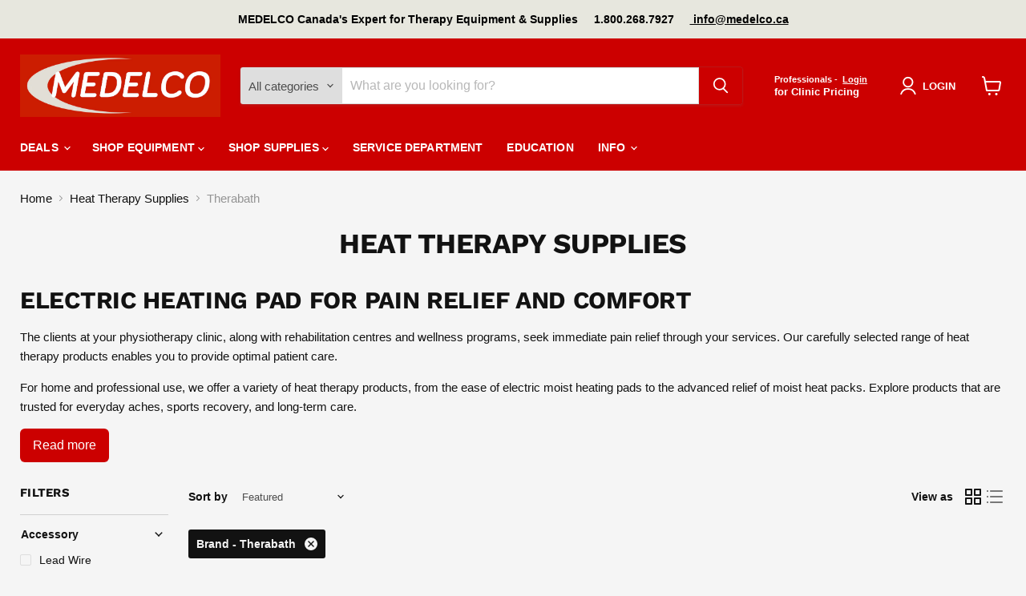

--- FILE ---
content_type: text/html; charset=utf-8
request_url: https://medelco.ca/collections/heat-therapy-supplies/brand_therabath
body_size: 144207
content:
<!doctype html>
<html class="no-js no-touch" lang="en">
  <head><script>
  (function () {
    const paramsToRemove = [
      'pr_prod_strat',
      'pr_rec_id',
      'pr_rec_pid',
      'pr_ref_pid',
      'pr_seq'
    ];

    const url = new URL(window.location.href);
    let updated = false;

    paramsToRemove.forEach(param => {
      if (url.searchParams.has(param)) {
        url.searchParams.delete(param);
        updated = true;
      }
    });

    if (updated) {
      window.history.replaceState({}, document.title, url.pathname + url.search);
    }
  })();
</script>

    
    
    
    
    



<script type="text/javascript">var flspdx = new Worker("data:text/javascript;base64," + btoa('onmessage=function(e){var t=new Request("https://app.flash-speed.com/static/worker-min.js?shop=medelco.myshopify.com",{redirect:"follow"});fetch(t).then(e=>e.text()).then(e=>{postMessage(e)})};'));flspdx.onmessage = function (t) {var e = document.createElement("script");e.type = "text/javascript", e.textContent = t.data, document.head.appendChild(e)}, flspdx.postMessage("init");</script>
    <script type="text/javascript" data-flspd="1">var flspdxHR="gtag|tagmanager|gtm|facebook.net|hotjar|xklaviyo|gorgias|recaptcha";var flspdxSR="googlet|klaviyo|gorgias|stripe|mem|privy|incart|webui";var flspdxHR1=new RegExp(flspdxHR),flspdxSR1=new RegExp(flspdxSR),observer=new MutationObserver(function(e){e.forEach(function(e){e.addedNodes.forEach(function(e){"SCRIPT"===e.tagName&&1===e.nodeType&&(e.innerHTML.includes("asyncLoad")||"analytics"===e.className||flspdxSR1.test(e.src)||flspdxHR1.test(e.innerHTML))&&(e.type="text/flspdscript")})})}),ua=navigator.userAgent.toLowerCase();ua.match(new RegExp("chrome|firefox"))&&-1===window.location.href.indexOf("no-optimization")&&observer.observe(document.documentElement,{childList:!0,subtree:!0});</script>
        
<script src="https://app.flash-speed.com/static/increase-pagespeed-min.js?shop=medelco.myshopify.com"></script><!-- Google Tag Manager -->
<script>(function(w,d,s,l,i){w[l]=w[l]||[];w[l].push({'gtm.start':
new Date().getTime(),event:'gtm.js'});var f=d.getElementsByTagName(s)[0],
j=d.createElement(s),dl=l!='dataLayer'?'&l='+l:'';j.async=true;j.src=
'https://www.googletagmanager.com/gtm.js?id='+i+dl;f.parentNode.insertBefore(j,f);
})(window,document,'script','dataLayer','GTM-WD2C74XH');</script>
<!-- End Google Tag Manager -->
    
  <script>
    window.Store = window.Store || {};
    window.Store.id = 3894804580;
  </script>
    <meta charset="utf-8">
    <meta http-equiv="x-ua-compatible" content="IE=edge">

    <link rel="preconnect" href="https://cdn.shopify.com">
    <link rel="preconnect" href="https://fonts.shopifycdn.com">
    <link rel="preconnect" href="https://v.shopify.com">
    <link rel="preconnect" href="https://cdn.shopifycloud.com">

    <title>Heat Therapy Supplies &amp; Electric Heating Pad for Sale - MEDELCO
        
        
        
 — Tagged &quot;Brand: Therabath&quot;
</title>

    
      <meta name="description" content="Shop heat therapy supplies and equipment including moist and electric heating pad. Relieve muscle pain, improve circulation, and relax with quality products in Canada.">
    

    
  <link rel="shortcut icon" href="//medelco.ca/cdn/shop/files/medelco_favicon_32x32.jpg?v=1744026436" type="image/png">


    
      <meta name="robots" content="noindex" />
      <link rel="canonical" href="https://medelco.ca/collections/heat-therapy-supplies" />
    

    <meta name="viewport" content="width=device-width">

    
    















<meta property="og:site_name" content="MEDELCO">
<meta property="og:url" content="https://medelco.ca/collections/heat-therapy-supplies/brand_therabath">
<meta property="og:title" content="Heat Therapy Supplies &amp; Electric Heating Pad for Sale - MEDELCO">
<meta property="og:type" content="website">
<meta property="og:description" content="Shop heat therapy supplies and equipment including moist and electric heating pad. Relieve muscle pain, improve circulation, and relax with quality products in Canada.">




    
    
    

    
    
    <meta
      property="og:image"
      content="https://medelco.ca/cdn/shop/files/2020-Medelco-Logo-CLEAN_copy_dfc84272-decb-4853-977f-625a7e129991_1204x630.jpg?v=1712267680"
    />
    <meta
      property="og:image:secure_url"
      content="https://medelco.ca/cdn/shop/files/2020-Medelco-Logo-CLEAN_copy_dfc84272-decb-4853-977f-625a7e129991_1204x630.jpg?v=1712267680"
    />
    <meta property="og:image:width" content="1204" />
    <meta property="og:image:height" content="630" />
    
    
    <meta property="og:image:alt" content="Social media image" />
  









  <meta name="twitter:site" content="@medelco">








<meta name="twitter:title" content="Heat Therapy Supplies &amp; Electric Heating Pad for Sale - MEDELCO">
<meta name="twitter:description" content="Shop heat therapy supplies and equipment including moist and electric heating pad. Relieve muscle pain, improve circulation, and relax with quality products in Canada.">


    
    
    
      
      
      <meta name="twitter:card" content="summary_large_image">
    
    
    <meta
      property="twitter:image"
      content="https://medelco.ca/cdn/shop/files/2020-Medelco-Logo-CLEAN_copy_dfc84272-decb-4853-977f-625a7e129991_1200x600_crop_center.jpg?v=1712267680"
    />
    <meta property="twitter:image:width" content="1200" />
    <meta property="twitter:image:height" content="600" />
    
    
    <meta property="twitter:image:alt" content="Social media image" />
  



    <link rel="preload" href="" as="font" crossorigin="anonymous">
    <link rel="preload" as="style" href="//medelco.ca/cdn/shop/t/57/assets/theme.css?v=71194061241918075381766475467">

<script>window.performance && window.performance.mark && window.performance.mark('shopify.content_for_header.start');</script><meta id="shopify-digital-wallet" name="shopify-digital-wallet" content="/3894804580/digital_wallets/dialog">
<link rel="alternate" type="application/atom+xml" title="Feed" href="/collections/heat-therapy-supplies/brand_therabath.atom" />
<link rel="alternate" type="application/json+oembed" href="https://medelco.ca/collections/heat-therapy-supplies/brand_therabath.oembed">
<script async="async" src="/checkouts/internal/preloads.js?locale=en-CA"></script>
<script id="shopify-features" type="application/json">{"accessToken":"f0301e1be730ab0fc9316fe18f593f53","betas":["rich-media-storefront-analytics"],"domain":"medelco.ca","predictiveSearch":true,"shopId":3894804580,"locale":"en"}</script>
<script>var Shopify = Shopify || {};
Shopify.shop = "medelco.myshopify.com";
Shopify.locale = "en";
Shopify.currency = {"active":"CAD","rate":"1.0"};
Shopify.country = "CA";
Shopify.theme = {"name":"Live | BSS + SA Quote + Goin Product Hide","id":153483575546,"schema_name":"Empire","schema_version":"11.1.0","theme_store_id":838,"role":"main"};
Shopify.theme.handle = "null";
Shopify.theme.style = {"id":null,"handle":null};
Shopify.cdnHost = "medelco.ca/cdn";
Shopify.routes = Shopify.routes || {};
Shopify.routes.root = "/";</script>
<script type="module">!function(o){(o.Shopify=o.Shopify||{}).modules=!0}(window);</script>
<script>!function(o){function n(){var o=[];function n(){o.push(Array.prototype.slice.apply(arguments))}return n.q=o,n}var t=o.Shopify=o.Shopify||{};t.loadFeatures=n(),t.autoloadFeatures=n()}(window);</script>
<script id="shop-js-analytics" type="application/json">{"pageType":"collection"}</script>
<script defer="defer" async type="module" src="//medelco.ca/cdn/shopifycloud/shop-js/modules/v2/client.init-shop-cart-sync_BT-GjEfc.en.esm.js"></script>
<script defer="defer" async type="module" src="//medelco.ca/cdn/shopifycloud/shop-js/modules/v2/chunk.common_D58fp_Oc.esm.js"></script>
<script defer="defer" async type="module" src="//medelco.ca/cdn/shopifycloud/shop-js/modules/v2/chunk.modal_xMitdFEc.esm.js"></script>
<script type="module">
  await import("//medelco.ca/cdn/shopifycloud/shop-js/modules/v2/client.init-shop-cart-sync_BT-GjEfc.en.esm.js");
await import("//medelco.ca/cdn/shopifycloud/shop-js/modules/v2/chunk.common_D58fp_Oc.esm.js");
await import("//medelco.ca/cdn/shopifycloud/shop-js/modules/v2/chunk.modal_xMitdFEc.esm.js");

  window.Shopify.SignInWithShop?.initShopCartSync?.({"fedCMEnabled":true,"windoidEnabled":true});

</script>
<script>(function() {
  var isLoaded = false;
  function asyncLoad() {
    if (isLoaded) return;
    isLoaded = true;
    var urls = ["https:\/\/formbuilder.hulkapps.com\/skeletopapp.js?shop=medelco.myshopify.com","https:\/\/gtranslate.io\/shopify\/gtranslate.js?shop=medelco.myshopify.com","https:\/\/static2.rapidsearch.dev\/resultpage.js?shop=medelco.myshopify.com","https:\/\/example.com\/my_script.js?shop=medelco.myshopify.com","https:\/\/example.com\/my_script.js?shop=medelco.myshopify.com","https:\/\/example.com\/my_script.js?shop=medelco.myshopify.com","https:\/\/example.com\/my_script.js?shop=medelco.myshopify.com","https:\/\/example.com\/my_script.js?shop=medelco.myshopify.com","https:\/\/example.com\/my_script.js?shop=medelco.myshopify.com","https:\/\/example.com\/my_script.js?shop=medelco.myshopify.com","https:\/\/example.com\/my_script.js?shop=medelco.myshopify.com","https:\/\/example.com\/my_script.js?shop=medelco.myshopify.com","\/\/cdn.shopify.com\/proxy\/173b70eaf41f992866c39cec76a4a21c3fa6a8fbc46ca7026eeddc564a7958cd\/b2b-solution.bsscommerce.com\/js\/bss-b2b-cp.js?shop=medelco.myshopify.com\u0026sp-cache-control=cHVibGljLCBtYXgtYWdlPTkwMA","https:\/\/medelco.ca\/apps\/giraffly-pagespeed\/page-speed-boost-92ce3d212e78681dd5dfda8be3d98b0c399d0619.js?shop=medelco.myshopify.com"];
    for (var i = 0; i < urls.length; i++) {
      var s = document.createElement('script');
      s.type = 'text/javascript';
      s.async = true;
      s.src = urls[i];
      var x = document.getElementsByTagName('script')[0];
      x.parentNode.insertBefore(s, x);
    }
  };
  if(window.attachEvent) {
    window.attachEvent('onload', asyncLoad);
  } else {
    window.addEventListener('load', asyncLoad, false);
  }
})();</script>
<script id="__st">var __st={"a":3894804580,"offset":-18000,"reqid":"89783f4d-e604-4908-95e8-ab5c0daf9e16-1769260975","pageurl":"medelco.ca\/collections\/heat-therapy-supplies\/brand_therabath","u":"064384702a59","p":"collection","rtyp":"collection","rid":128931954788};</script>
<script>window.ShopifyPaypalV4VisibilityTracking = true;</script>
<script id="captcha-bootstrap">!function(){'use strict';const t='contact',e='account',n='new_comment',o=[[t,t],['blogs',n],['comments',n],[t,'customer']],c=[[e,'customer_login'],[e,'guest_login'],[e,'recover_customer_password'],[e,'create_customer']],r=t=>t.map((([t,e])=>`form[action*='/${t}']:not([data-nocaptcha='true']) input[name='form_type'][value='${e}']`)).join(','),a=t=>()=>t?[...document.querySelectorAll(t)].map((t=>t.form)):[];function s(){const t=[...o],e=r(t);return a(e)}const i='password',u='form_key',d=['recaptcha-v3-token','g-recaptcha-response','h-captcha-response',i],f=()=>{try{return window.sessionStorage}catch{return}},m='__shopify_v',_=t=>t.elements[u];function p(t,e,n=!1){try{const o=window.sessionStorage,c=JSON.parse(o.getItem(e)),{data:r}=function(t){const{data:e,action:n}=t;return t[m]||n?{data:e,action:n}:{data:t,action:n}}(c);for(const[e,n]of Object.entries(r))t.elements[e]&&(t.elements[e].value=n);n&&o.removeItem(e)}catch(o){console.error('form repopulation failed',{error:o})}}const l='form_type',E='cptcha';function T(t){t.dataset[E]=!0}const w=window,h=w.document,L='Shopify',v='ce_forms',y='captcha';let A=!1;((t,e)=>{const n=(g='f06e6c50-85a8-45c8-87d0-21a2b65856fe',I='https://cdn.shopify.com/shopifycloud/storefront-forms-hcaptcha/ce_storefront_forms_captcha_hcaptcha.v1.5.2.iife.js',D={infoText:'Protected by hCaptcha',privacyText:'Privacy',termsText:'Terms'},(t,e,n)=>{const o=w[L][v],c=o.bindForm;if(c)return c(t,g,e,D).then(n);var r;o.q.push([[t,g,e,D],n]),r=I,A||(h.body.append(Object.assign(h.createElement('script'),{id:'captcha-provider',async:!0,src:r})),A=!0)});var g,I,D;w[L]=w[L]||{},w[L][v]=w[L][v]||{},w[L][v].q=[],w[L][y]=w[L][y]||{},w[L][y].protect=function(t,e){n(t,void 0,e),T(t)},Object.freeze(w[L][y]),function(t,e,n,w,h,L){const[v,y,A,g]=function(t,e,n){const i=e?o:[],u=t?c:[],d=[...i,...u],f=r(d),m=r(i),_=r(d.filter((([t,e])=>n.includes(e))));return[a(f),a(m),a(_),s()]}(w,h,L),I=t=>{const e=t.target;return e instanceof HTMLFormElement?e:e&&e.form},D=t=>v().includes(t);t.addEventListener('submit',(t=>{const e=I(t);if(!e)return;const n=D(e)&&!e.dataset.hcaptchaBound&&!e.dataset.recaptchaBound,o=_(e),c=g().includes(e)&&(!o||!o.value);(n||c)&&t.preventDefault(),c&&!n&&(function(t){try{if(!f())return;!function(t){const e=f();if(!e)return;const n=_(t);if(!n)return;const o=n.value;o&&e.removeItem(o)}(t);const e=Array.from(Array(32),(()=>Math.random().toString(36)[2])).join('');!function(t,e){_(t)||t.append(Object.assign(document.createElement('input'),{type:'hidden',name:u})),t.elements[u].value=e}(t,e),function(t,e){const n=f();if(!n)return;const o=[...t.querySelectorAll(`input[type='${i}']`)].map((({name:t})=>t)),c=[...d,...o],r={};for(const[a,s]of new FormData(t).entries())c.includes(a)||(r[a]=s);n.setItem(e,JSON.stringify({[m]:1,action:t.action,data:r}))}(t,e)}catch(e){console.error('failed to persist form',e)}}(e),e.submit())}));const S=(t,e)=>{t&&!t.dataset[E]&&(n(t,e.some((e=>e===t))),T(t))};for(const o of['focusin','change'])t.addEventListener(o,(t=>{const e=I(t);D(e)&&S(e,y())}));const B=e.get('form_key'),M=e.get(l),P=B&&M;t.addEventListener('DOMContentLoaded',(()=>{const t=y();if(P)for(const e of t)e.elements[l].value===M&&p(e,B);[...new Set([...A(),...v().filter((t=>'true'===t.dataset.shopifyCaptcha))])].forEach((e=>S(e,t)))}))}(h,new URLSearchParams(w.location.search),n,t,e,['guest_login'])})(!0,!0)}();</script>
<script integrity="sha256-4kQ18oKyAcykRKYeNunJcIwy7WH5gtpwJnB7kiuLZ1E=" data-source-attribution="shopify.loadfeatures" defer="defer" src="//medelco.ca/cdn/shopifycloud/storefront/assets/storefront/load_feature-a0a9edcb.js" crossorigin="anonymous"></script>
<script data-source-attribution="shopify.dynamic_checkout.dynamic.init">var Shopify=Shopify||{};Shopify.PaymentButton=Shopify.PaymentButton||{isStorefrontPortableWallets:!0,init:function(){window.Shopify.PaymentButton.init=function(){};var t=document.createElement("script");t.src="https://medelco.ca/cdn/shopifycloud/portable-wallets/latest/portable-wallets.en.js",t.type="module",document.head.appendChild(t)}};
</script>
<script data-source-attribution="shopify.dynamic_checkout.buyer_consent">
  function portableWalletsHideBuyerConsent(e){var t=document.getElementById("shopify-buyer-consent"),n=document.getElementById("shopify-subscription-policy-button");t&&n&&(t.classList.add("hidden"),t.setAttribute("aria-hidden","true"),n.removeEventListener("click",e))}function portableWalletsShowBuyerConsent(e){var t=document.getElementById("shopify-buyer-consent"),n=document.getElementById("shopify-subscription-policy-button");t&&n&&(t.classList.remove("hidden"),t.removeAttribute("aria-hidden"),n.addEventListener("click",e))}window.Shopify?.PaymentButton&&(window.Shopify.PaymentButton.hideBuyerConsent=portableWalletsHideBuyerConsent,window.Shopify.PaymentButton.showBuyerConsent=portableWalletsShowBuyerConsent);
</script>
<script data-source-attribution="shopify.dynamic_checkout.cart.bootstrap">document.addEventListener("DOMContentLoaded",(function(){function t(){return document.querySelector("shopify-accelerated-checkout-cart, shopify-accelerated-checkout")}if(t())Shopify.PaymentButton.init();else{new MutationObserver((function(e,n){t()&&(Shopify.PaymentButton.init(),n.disconnect())})).observe(document.body,{childList:!0,subtree:!0})}}));
</script>

<script>window.performance && window.performance.mark && window.performance.mark('shopify.content_for_header.end');</script>
<link href="//medelco.ca/cdn/shop/t/57/assets/theme.css?v=71194061241918075381766475467" rel="stylesheet" type="text/css" media="all" />

    
      <link href="//medelco.ca/cdn/shop/t/57/assets/ripple.css?v=100240391239311985871755284421" rel="stylesheet" type="text/css" media="all" />
    

    
    <script>
      window.Theme = window.Theme || {};
      window.Theme.version = '11.1.0';
      window.Theme.name = 'Empire';
      window.Theme.routes = {
        "root_url": "/",
        "account_url": "/account",
        "account_login_url": "/account/login",
        "account_logout_url": "/account/logout",
        "account_register_url": "/account/register",
        "account_addresses_url": "/account/addresses",
        "collections_url": "/collections",
        "all_products_collection_url": "/collections/all",
        "search_url": "/search",
        "predictive_search_url": "/search/suggest",
        "cart_url": "/cart",
        "cart_add_url": "/cart/add",
        "cart_change_url": "/cart/change",
        "cart_clear_url": "/cart/clear",
        "product_recommendations_url": "/recommendations/products",
      };
    </script>
    

    


  <script type="text/javascript">
    window.RapidSearchAdmin = false;
  </script>



  


  <link rel="stylesheet" href="//medelco.ca/cdn/shop/t/57/assets/bss-custom.css?v=174179757929642475301755284421" />
<!-- BEGIN app block: shopify://apps/bss-b2b-solution/blocks/config-header/451233f2-9631-4c49-8b6f-057e4ebcde7f -->

<script id="bss-b2b-config-data">
  	if (typeof BSS_B2B == 'undefined') {
  		var BSS_B2B = {};
	}

	
        BSS_B2B.storeId = 14806;
        BSS_B2B.currentPlan = "false";
        BSS_B2B.planCode = "platinum";
        BSS_B2B.shopModules = JSON.parse('[{"code":"qb","status":1},{"code":"cp","status":1},{"code":"act","status":0},{"code":"form","status":1},{"code":"tax_exempt","status":0},{"code":"amo","status":0},{"code":"mc","status":0},{"code":"public_api","status":1},{"code":"dc","status":1},{"code":"cart_note","status":0},{"code":"mo","status":0},{"code":"tax_display","status":0},{"code":"sr","status":0},{"code":"bogo","status":0},{"code":"qi","status":0},{"code":"ef","status":0},{"code":"pl","status":0},{"code":"nt","status":0}]');
        BSS_B2B.version = 3;
        var bssB2bApiServer = "https://b2b-solution-api.bsscommerce.com";
        var bssB2bCmsUrl = "https://b2b-solution.bsscommerce.com";
        var bssGeoServiceUrl = "https://geo-ip-service.bsscommerce.com";
        var bssB2bCheckoutUrl = "https://b2b-solution-checkout.bsscommerce.com";
    

	
		BSS_B2B.integrationApp = null;
	

	

	
		
		
		BSS_B2B.configData = [].concat([{"i":2148184660,"n":"professional-CEX-205","at":4,"ct":"professional_price","mct":0,"pct":1,"pi":"3618488811620","xpct":0,"dt":0,"dv":"2495.00","ef":0,"eed":0,"t":"gjpB47bKzo37WsHSfKhLFTx5g6vyxTeixB8qb7xJg/A="},{"i":2148184661,"n":"professional-TAP-320","at":4,"ct":"professional_price","mct":0,"pct":4,"pv":"31048327987300","xpct":0,"dt":0,"dv":"23.15","ef":0,"eed":0,"t":"co9NlotoTVtqGHq9i6/DTeWYTNykwQqVyAZ5t867S7U="},{"i":2148184662,"n":"professional-GEL-780","at":4,"ct":"professional_price","mct":0,"pct":1,"pi":"3618509881444","xpct":0,"dt":0,"dv":"32.95","ef":0,"eed":0,"t":"UI04OdzSWpgXTxRcqAAlq8J+NqWu7bhTXNiLfCdfxR8="},{"i":2148184663,"n":"professional-ORT-107","at":4,"ct":"professional_price","mct":0,"pct":4,"pv":"42109045571834","xpct":0,"dt":0,"dv":"22.95","ef":0,"eed":0,"t":"WO8trWb7j/p6BineDDrADTnLl2RvSvCvv5EFsg1rGeU="},{"i":2148184664,"n":"professional-TAS-630","at":4,"ct":"professional_price","mct":0,"pct":4,"pv":"31048409186404","xpct":0,"dt":0,"dv":"30.56","ef":0,"eed":0,"t":"R1FyHv9LgHcnjdfqiVVbrSumDVAgyrU0VLTgnhZa7U8="},{"i":2148184665,"n":"professional-ORT-275.L","at":4,"ct":"professional_price","mct":0,"pct":1,"pi":"3618516828260","xpct":0,"dt":0,"dv":"11.95","ef":0,"eed":0,"t":"rakZa5wGAkF13xnGbXsmbARKSrj58CJfOxHOIoitXVo="},{"i":2148184666,"n":"professional-ORT-235.M","at":4,"ct":"professional_price","mct":0,"pct":1,"pi":"3618515943524","xpct":0,"dt":0,"dv":"13.50","ef":0,"eed":0,"t":"GHa6bTggYj4ugaIJDS1hNjahOSLUVliHvRzxBzAzHZk="},{"i":2148184667,"n":"professional-EDU-253","at":4,"ct":"professional_price","mct":0,"pct":1,"pi":"3618501820516","xpct":0,"dt":0,"dv":"55.95","ef":0,"eed":0,"t":"ouOdXkM/fWthYncoP1wwZ/D023sG82Aj3DxhxCPsB8s="},{"i":2148184668,"n":"professional-TAS-470","at":4,"ct":"professional_price","mct":0,"pct":1,"pi":"3618531836004","xpct":0,"dt":0,"dv":"47.06","ef":0,"eed":0,"t":"PkbslfL4lirfHeYaOMw3ibBQhU6rbQETzqjaICHglos="},{"i":2148184669,"n":"professional-TAP-357","at":4,"ct":"professional_price","mct":0,"pct":4,"pv":"39263494537411","xpct":0,"dt":0,"dv":"8.50","ef":0,"eed":0,"t":"0Y3ejvkZPEkd5ASMsP10v0/tX0Au3g9kmJeav1IcnWU="},{"i":2148184670,"n":"professional-SAU-844","at":4,"ct":"professional_price","mct":0,"pct":1,"pi":"3618522824804","xpct":0,"dt":0,"dv":"249.00","ef":0,"eed":0,"t":"/0dJWPYQsZJd//TdnVNeziMaPJMq7pc8DtcGdAeVlig="},{"i":2148184671,"n":"professional-HCL-141","at":4,"ct":"professional_price","mct":0,"pct":4,"pv":"28424804204644","xpct":0,"dt":0,"dv":"220.00","ef":0,"eed":0,"t":"iXtoCpxWgjnvSLF85YaE6lIX8eihXa5/3lZBa0aQni0="},{"i":2148184672,"n":"professional-CEX-615","at":4,"ct":"professional_price","mct":0,"pct":1,"pi":"3618489270372","xpct":0,"dt":0,"dv":"3095.00","ef":0,"eed":0,"t":"1oek07cyTYyq9SxTCTT0RhLv6d9z5bNyqHQOnbigaV0="},{"i":2148184673,"n":"professional-TAP-112","at":4,"ct":"professional_price","mct":0,"pct":1,"pi":"3618526199908","xpct":0,"dt":0,"dv":"11.95","ef":0,"eed":0,"t":"KdgvOFWHXhEI84WbtZvvviqFfnDEXSmXGoWh30h4CMY="},{"i":2148184674,"n":"professional-CEX-142","at":4,"ct":"professional_price","mct":0,"pct":1,"pi":"3618488254564","xpct":0,"dt":0,"dv":"5595.00","ef":0,"eed":0,"t":"uYOTQI/mnw2mT1dCnruVgaPfwhkbRw0rXXwGlUVy924="},{"i":2148184675,"n":"professional-LEA-080","at":4,"ct":"professional_price","mct":0,"pct":1,"pi":"3618513715300","xpct":0,"dt":0,"dv":"19.50","ef":0,"eed":0,"t":"i+2LTFXV1G7Kkk3AHLoqQJnC/ciI5f7z8oJ2vyKhq/0="},{"i":2148184676,"n":"professional-HEA-100","at":4,"ct":"professional_price","mct":0,"pct":4,"pv":"31191189028964","xpct":0,"dt":0,"dv":"15.75","ef":0,"eed":0,"t":"sO8TW/UTX0Z7Kutx5QE04QCX/RzaPvVW3onkjvWnaPY="},{"i":2148184677,"n":"professional-EDU-220","at":4,"ct":"professional_price","mct":0,"pct":1,"pi":"3618500542564","xpct":0,"dt":0,"dv":"350.00","ef":0,"eed":0,"t":"2jl8HuH8B+uBQ8npEMPYpGJtFfis8eXIFY5I6Vkixgc="},{"i":2148184678,"n":"professional-THE-155.2","at":4,"ct":"professional_price","mct":0,"pct":4,"pv":"31211551162468","xpct":0,"dt":0,"dv":"24.95","ef":0,"eed":0,"t":"ed4ZUNaL6tBjAqwTHHe4dqdyI1o7aVhtokK7Vi6ay/M="},{"i":2148184679,"n":"professional-EXE-115.1","at":4,"ct":"professional_price","mct":0,"pct":4,"pv":"31220226293860","xpct":0,"dt":0,"dv":"7.65","ef":0,"eed":0,"t":"tTC78UGtaiXwY4MkD4hfFuvoOzk4XtibhJIk4vMchCc="},{"i":2148184680,"n":"professional-EDU-241","at":4,"ct":"professional_price","mct":0,"pct":1,"pi":"3618501165156","xpct":0,"dt":0,"dv":"34.95","ef":0,"eed":0,"t":"o6cQ+DAlIsl5eJ09m+CvShOgIcfLS2xVw80FxfTX8Sg="},{"i":2148184681,"n":"professional-CTT-149","at":4,"ct":"professional_price","mct":0,"pct":1,"pi":"3618498281572","xpct":0,"dt":0,"dv":"1600.00","ef":0,"eed":0,"t":"wR7HOqjmLH8P6DYW1PwNCmSEQQYSq60hElU8O03K+go="},{"i":2148184682,"n":"professional-ORT-454","at":4,"ct":"professional_price","mct":0,"pct":1,"pi":"3618517909604","xpct":0,"dt":0,"dv":"41.95","ef":0,"eed":0,"t":"NzBjAvR/weu3dJqv6LG2tDfgCpcT834F4Q64UiUWvcE="},{"i":2148184683,"n":"professional-THE-300.1","at":4,"ct":"professional_price","mct":0,"pct":4,"pv":"31193635291236","xpct":0,"dt":0,"dv":"69.95","ef":0,"eed":0,"t":"qVnO8/9KQwZq3/yJAmcaG3NGRPTcBLu6ogBVa9fv2vc="},{"i":2148184684,"n":"professional-TAP-308.S","at":4,"ct":"professional_price","mct":0,"pct":4,"pv":"31211847712868","xpct":0,"dt":0,"dv":"10.50","ef":0,"eed":0,"t":"dnx3B1SP0MqkzZY+tkIDKvKqxXMJW+AHno4XoXqAVkk="},{"i":2148184685,"n":"professional-ELE-740","at":4,"ct":"professional_price","mct":0,"pct":4,"pv":"37709073809603","xpct":0,"dt":0,"dv":"21.95","ef":0,"eed":0,"t":"VKsvZz3k4UOqfqoPS5amPNqqehAsoNhyeYAlsm0UqkE="},{"i":2148184686,"n":"professional-SUC-120","at":4,"ct":"professional_price","mct":0,"pct":4,"pv":"31220851048548","xpct":0,"dt":0,"dv":"129.95","ef":0,"eed":0,"t":"iwSo+/mYRQFxspkXszK1gz20zkgqi/D8B1ZZwqrIIE4="},{"i":2148184687,"n":"professional-SBS-130.1","at":4,"ct":"professional_price","mct":0,"pct":4,"pv":"28327434256484","xpct":0,"dt":0,"dv":"29.95","ef":0,"eed":0,"t":"QasrDL1+eZR3wR+Wtd6RvjtXLxsWWnLnL1uQCiKLQc8="},{"i":2148184688,"n":"professional-EDU-236","at":4,"ct":"professional_price","mct":0,"pct":1,"pi":"3618500903012","xpct":0,"dt":0,"dv":"34.95","ef":0,"eed":0,"t":"ma8+sDiE2SAnCv8F8GM8UmgTfHe3tu9xOC9XM0rO8tI="},{"i":2148184689,"n":"professional-TAS-560","at":4,"ct":"professional_price","mct":0,"pct":1,"pi":"3618532229220","xpct":0,"dt":0,"dv":"47.06","ef":0,"eed":0,"t":"eseGA9lLQ3lazObugfozmABIBXFecKIyGZj1RTPlktQ="},{"i":2148184690,"n":"professional-EXE-138","at":4,"ct":"professional_price","mct":0,"pct":4,"pv":"31192334303332","xpct":0,"dt":0,"dv":"45.95","ef":0,"eed":0,"t":"RHY9sV0GZl9KAU/a3DT3ykqIsbBAPGWZu0kPrI6/Ckg="},{"i":2148184691,"n":"professional-CTA-416","at":4,"ct":"professional_price","mct":0,"pct":1,"pi":"7964246343930","xpct":0,"dt":0,"dv":"3175.00","ef":0,"eed":0,"t":"CmP/R+rHrY6zsWLpLnodZg43+drW/8H8HqSH51oSOU0="},{"i":2148184692,"n":"professional-ORT-245","at":4,"ct":"professional_price","mct":0,"pct":1,"pi":"3618516172900","xpct":0,"dt":0,"dv":"26.50","ef":0,"eed":0,"t":"Vp7SFKei5s9rXZO9t/JqS0DSAK7CRfszagJemr2bCt0="},{"i":2148184693,"n":"professional-ORT-265.M","at":4,"ct":"professional_price","mct":0,"pct":1,"pi":"3618516664420","xpct":0,"dt":0,"dv":"22.95","ef":0,"eed":0,"t":"1NOc8gV6TMmFXNwrHYXuwpR5GHGBVCW9Q2mNLeLcIiY="},{"i":2148184694,"n":"professional-CEH-200","at":4,"ct":"professional_price","mct":0,"pct":1,"pi":"3618487271524","xpct":0,"dt":0,"dv":"4250.00","ef":0,"eed":0,"t":"4ASagGTQn2yDdD0gyCU0TFE4yGZOFiyFiPOTEaKkY/s="},{"i":2148184695,"n":"professional-CEX-415","at":4,"ct":"professional_price","mct":0,"pct":1,"pi":"3618488975460","xpct":0,"dt":0,"dv":"3195.00","ef":0,"eed":0,"t":"rwBilYA4OHXlx9fq24FVwGeO3Oyo41/e1UYZc6uVAOY="},{"i":2148184696,"n":"professional-CEB-210","at":4,"ct":"professional_price","mct":0,"pct":1,"pi":"3618486943844","xpct":0,"dt":0,"dv":"599.00","ef":0,"eed":0,"t":"58BR6DF7eAdAy9B4jdbHufxambz+C/ZpIxOSQhSgu9s="},{"i":2148184697,"n":"professional-ELE-735","at":4,"ct":"professional_price","mct":0,"pct":4,"pv":"31220339310692","xpct":0,"dt":0,"dv":"21.95","ef":0,"eed":0,"t":"id4XC0idqapxVOmRyOZV6KndWeMUuKe3WC1KpAs1pVY="},{"i":2148184698,"n":"professional-THE-140.2","at":4,"ct":"professional_price","mct":0,"pct":4,"pv":"31193635258468","xpct":0,"dt":0,"dv":"84.95","ef":0,"eed":0,"t":"qccNjanpVbm9kxdOCzl6Nt0jTis/NGZEQS2otwAT1uY="},{"i":2148184699,"n":"professional-CMG-350","at":4,"ct":"professional_price","mct":0,"pct":1,"pi":"3618492350564","xpct":0,"dt":0,"dv":"675.00","ef":0,"eed":0,"t":"IITyQiOGMYYTEEBlOd3TY8R5KhMIXr9VqWKGkOVRHrA="},{"i":2148184700,"n":"professional-TAP-204","at":4,"ct":"professional_price","mct":0,"pct":1,"pi":"3618527182948","xpct":0,"dt":0,"dv":"34.95","ef":0,"eed":0,"t":"L09veO7CBwJX8+aI5qrvhjU6CSdPQsKIpJhkjxaJh18="},{"i":2148184701,"n":"professional-HCL-100","at":4,"ct":"professional_price","mct":0,"pct":4,"pv":"31191577362532","xpct":0,"dt":0,"dv":"26.95","ef":0,"eed":0,"t":"I/Rt4sJgGaWhuoOIYbc9Aep/B4vwc/30ZwqHnMxlEco="},{"i":2148184702,"n":"professional-CEX-180","at":4,"ct":"professional_price","mct":0,"pct":1,"pi":"3618488713316","xpct":0,"dt":0,"dv":"4495.00","ef":0,"eed":0,"t":"B+lKxIR3QmmeyNdb0e07K+Dz9El6GviC2+rXhoydgxo="},{"i":2148184703,"n":"professional-CSW-255","at":4,"ct":"professional_price","mct":0,"pct":1,"pi":"6552700518595","xpct":0,"dt":0,"dv":"2500.00","ef":0,"eed":0,"t":"Sk4vqTIkzjlN+3HvBDZ++cI9ASKLzPE6eOH+yPxVqk4="},{"i":2148184704,"n":"professional-CST-280","at":4,"ct":"professional_price","mct":0,"pct":1,"pi":"3618493464676","xpct":0,"dt":0,"dv":"3195.00","ef":0,"eed":0,"t":"pYVFfRkUyqO4HfNgRL3eMKVLAVCe8NYV2s9oQk8+OgY="},{"i":2148184705,"n":"professional-GEL-819","at":4,"ct":"professional_price","mct":0,"pct":4,"pv":"31220027588708","xpct":0,"dt":0,"dv":"160.00","ef":0,"eed":0,"t":"9kZZE+NPVzFB6dPOumG7nHgyf3RZqGAeRvNElIj3+wA="},{"i":2148184706,"n":"professional-ORT-205.S","at":4,"ct":"professional_price","mct":0,"pct":1,"pi":"3618514960484","xpct":0,"dt":0,"dv":"21.75","ef":0,"eed":0,"t":"kKPqW3EWOcJ5XpM/IPNAzGDU6G0on5XiU+W+2rHURgU="},{"i":2148184707,"n":"professional-CTA-820","at":4,"ct":"professional_price","mct":0,"pct":1,"pi":"3618496970852","xpct":0,"dt":0,"dv":"2370.00","ef":0,"eed":0,"t":"GwKoca8x9TbrKa5dvaKsH2YBxWb+OlvR+ZbVZV/ZVY8="},{"i":2148184708,"n":"professional-SAU-829","at":4,"ct":"professional_price","mct":0,"pct":1,"pi":"3618522103908","xpct":0,"dt":0,"dv":"179.00","ef":0,"eed":0,"t":"x2HjrYWNj6JECJ44m/YUFzsjsASWkMIUD6Q0BS108ww="},{"i":2148184709,"n":"professional-ORT-105","at":4,"ct":"professional_price","mct":0,"pct":4,"pv":"42109045506298","xpct":0,"dt":0,"dv":"22.95","ef":0,"eed":0,"t":"JvRivcoJ6AkLkyceS13FRkm4350R3setZDCucCXNAbU="},{"i":2148184710,"n":"professional-TAP-301","at":4,"ct":"professional_price","mct":0,"pct":1,"pi":"3618527838308","xpct":0,"dt":0,"dv":"17.15","ef":0,"eed":0,"t":"3HInrQ1IxRa3mdnnG2+pLX+6ED97AXeX0HxOBlutMyM="},{"i":2148184711,"n":"professional-THE-140.8","at":4,"ct":"professional_price","mct":0,"pct":4,"pv":"31193635586148","xpct":0,"dt":0,"dv":"199.95","ef":0,"eed":0,"t":"bzHnkl2PWuLToE9TAz+2yN3Q8blzdA0FN4cDrti6URI="},{"i":2148184712,"n":"professional-CMG-360","at":4,"ct":"professional_price","mct":0,"pct":1,"pi":"3618492383332","xpct":0,"dt":0,"dv":"675.00","ef":0,"eed":0,"t":"5uak3XRgGYVRYQymiMXBYttFjBy0jjK/CrvP3OEoBeo="},{"i":2148184713,"n":"professional-DIA-541","at":4,"ct":"professional_price","mct":0,"pct":1,"pi":"3618499887204","xpct":0,"dt":0,"dv":"385.95","ef":0,"eed":0,"t":"UXBXjM2SIeIjweXJkKoyr+7lMY0DSc+UcaIHxKaPU1c="},{"i":2148184714,"n":"professional-THE-150.7","at":4,"ct":"professional_price","mct":0,"pct":4,"pv":"31211315462244","xpct":0,"dt":0,"dv":"16.95","ef":0,"eed":0,"t":"VRJNfoEPI/uX+U8ZOIbJMmWXOyYn61j8X5qtrUc0+qE="},{"i":2148184715,"n":"professional-CST-320","at":4,"ct":"professional_price","mct":0,"pct":4,"pv":"31228648652900","xpct":0,"dt":0,"dv":"3775.00","ef":0,"eed":0,"t":"bFKZaCMoXfYjbJeSXOAK/Sw0WBf/HsiOv0FkXh3rPZ4="},{"i":2148184716,"n":"professional-TAP-308.XL","at":4,"ct":"professional_price","mct":0,"pct":4,"pv":"42755688825082","xpct":0,"dt":0,"dv":"10.50","ef":0,"eed":0,"t":"HC4tNNSODcod81Ipt+C0BHqOtGYD3E11ypPvWPEMNlQ="},{"i":2148184717,"n":"professional-HCL-155","at":4,"ct":"professional_price","mct":0,"pct":4,"pv":"40876293062851","xpct":0,"dt":0,"dv":"2.99","ef":0,"eed":0,"t":"2zfZAXhzJmlo9hR71AZiSFK4ZJx75P2XvMZzghsQ9SU="},{"i":2148184718,"n":"professional-TEN-212","at":4,"ct":"professional_price","mct":0,"pct":1,"pi":"3618533081188","xpct":0,"dt":0,"dv":"69.95","ef":0,"eed":0,"t":"2JJQ48Kf3j0J5xRKzJuUA6fcypTjo5EWTs2w8BiC0U8="},{"i":2148184719,"n":"professional-STO-020","at":4,"ct":"professional_price","mct":0,"pct":1,"pi":"3618524856420","xpct":0,"dt":0,"dv":"79.95","ef":0,"eed":0,"t":"XkHbSIUnrDxQjb5I7EArBs9cUlA84++OaeqVUO1h48M="},{"i":2148184720,"n":"professional-SPO-040","at":4,"ct":"professional_price","mct":0,"pct":4,"pv":"31224873648228","xpct":0,"dt":0,"dv":"29.95","ef":0,"eed":0,"t":"rMrBxBt5wbshmXI0f3AVyyJJlz/65/9MqeifC7m72dA="},{"i":2148184721,"n":"professional-TAP-132","at":4,"ct":"professional_price","mct":0,"pct":4,"pv":"28310581936228","xpct":0,"dt":0,"dv":"11.95","ef":0,"eed":0,"t":"xUEGRKQBfDq5AHhw5mb1r+lNFG8mpaOV+6hQJM3A3zs="},{"i":2148184722,"n":"professional-ORT-431","at":4,"ct":"professional_price","mct":0,"pct":4,"pv":"31179955208292","xpct":0,"dt":0,"dv":"51.95","ef":0,"eed":0,"t":"duPPTelrENaPr8LKja/ZfwjjxNwW7ZupwCszMjZBYdE="},{"i":2148184723,"n":"professional-SBS-120.2","at":4,"ct":"professional_price","mct":0,"pct":4,"pv":"28327434289252","xpct":0,"dt":0,"dv":"29.95","ef":0,"eed":0,"t":"rW43+AfxE69NgELz22/6a2uaKT3h1mdBGyz6K7niK5k="},{"i":2148184724,"n":"professional-ORT-103","at":4,"ct":"professional_price","mct":0,"pct":4,"pv":"42109045440762","xpct":0,"dt":0,"dv":"22.95","ef":0,"eed":0,"t":"/ny4RdfuXhU63r92aZXajFSn3csR9KhCtruiMnJUtDQ="},{"i":2148184725,"n":"professional-ORT-414","at":4,"ct":"professional_price","mct":0,"pct":1,"pi":"3618517188708","xpct":0,"dt":0,"dv":"17.95","ef":0,"eed":0,"t":"yY2191ILbOtYIiv951AWDzMGk8J4g+dhMeqr1LvG0YY="},{"i":2148184726,"n":"professional-PAP-050","at":4,"ct":"professional_price","mct":0,"pct":4,"pv":"31211886641252","xpct":0,"dt":0,"dv":"66.95","ef":0,"eed":0,"t":"s/Da4BtlvrUT6Q1v1EF2XTR1XBwO70ZKL9XSC5aB94A="},{"i":2148184727,"n":"professional-TAP-307.L","at":4,"ct":"professional_price","mct":0,"pct":4,"pv":"31211835588708","xpct":0,"dt":0,"dv":"15.50","ef":0,"eed":0,"t":"m7z2yy1Rl+UPwxHRGIc/c53WTRmiN7kksg1gQnaKHNw="},{"i":2148184728,"n":"professional-TAP-327","at":4,"ct":"professional_price","mct":0,"pct":1,"pi":"3618528985188","xpct":0,"dt":0,"dv":"10.45","ef":0,"eed":0,"t":"Z31QwlMAq2vGzionMLWyfdfUunGQcOjuTFuVk1wnLeE="},{"i":2148184729,"n":"professional-TRS-311","at":4,"ct":"professional_price","mct":0,"pct":4,"pv":"31228059746404","xpct":0,"dt":0,"dv":"114.95","ef":0,"eed":0,"t":"UCWD4vYPqov2T75WWiGHOVrgc2t4ZGqVFKfH8DP/ia0="},{"i":2148184730,"n":"professional-HEA-156","at":4,"ct":"professional_price","mct":0,"pct":4,"pv":"31049090498660","xpct":0,"dt":0,"dv":"113.95","ef":0,"eed":0,"t":"3AS/ONJWz/vVugslwyFb18W0KEy5z4xbXBUJjW4WTZQ="},{"i":2148184731,"n":"professional-CTT-148","at":4,"ct":"professional_price","mct":0,"pct":1,"pi":"3618498248804","xpct":0,"dt":0,"dv":"1095.00","ef":0,"eed":0,"t":"bcH75SoYSuquIjM+m1zMbvpH+6Z/s0PguHktaxegHqw="},{"i":2148184732,"n":"professional-STR-418","at":4,"ct":"professional_price","mct":0,"pct":4,"pv":"31220734427236","xpct":0,"dt":0,"dv":"37.95","ef":0,"eed":0,"t":"IGVvUSUinrCHaSTb6ZYtiExllnYv93KWx/DuOa/vwm4="},{"i":2148184733,"n":"professional-ORT-101","at":4,"ct":"professional_price","mct":0,"pct":4,"pv":"42109045375226","xpct":0,"dt":0,"dv":"22.95","ef":0,"eed":0,"t":"67/k/CXrFS1VeWL8LDIIfe1s9yRmIJVt4h1zH2o9nrs="},{"i":2148184734,"n":"professional-CTA-412","at":4,"ct":"professional_price","mct":0,"pct":1,"pi":"6274864480451","xpct":0,"dt":0,"dv":"1695.00","ef":0,"eed":0,"t":"eX305WfanIrxGe+nX4bxXo2ggOCtBjjGNwty4aWAIPU="},{"i":2148184735,"n":"professional-SAI-150","at":4,"ct":"professional_price","mct":0,"pct":1,"pi":"3618519679076","xpct":0,"dt":0,"dv":"54.10","ef":0,"eed":0,"t":"j5n6h+Aj0ACSjkP0WuQtHUZhOnCeBy8v1Vxirr4QjFI="},{"i":2148184736,"n":"professional-CTA-393","at":4,"ct":"professional_price","mct":0,"pct":1,"pi":"3618495791204","xpct":0,"dt":0,"dv":"285.00","ef":0,"eed":0,"t":"vYvKPU5v9BlXST516bXpVloufnqeoWSThmZ9Nk0r1zs="},{"i":2148184737,"n":"professional-HCL-154","at":4,"ct":"professional_price","mct":0,"pct":4,"pv":"31178358030436","xpct":0,"dt":0,"dv":"4.75","ef":0,"eed":0,"t":"kxCAyzEs9u2hfmbAirCeGodfkoD0Qx2eq7OVxreOTX0="},{"i":2148184738,"n":"professional-ORT-477","at":4,"ct":"professional_price","mct":0,"pct":4,"pv":"31211991957604","xpct":0,"dt":0,"dv":"47.95","ef":0,"eed":0,"t":"fmwAJxzkhrQ1FFc5AcBbtzcSQX9QEndLijy661vrqTE="},{"i":2148184739,"n":"professional-CTT-410","at":4,"ct":"professional_price","mct":0,"pct":1,"pi":"3618498379876","xpct":0,"dt":0,"dv":"49.95","ef":0,"eed":0,"t":"C7upyN+EiP8VhWE6eMjgJS4RSLCFrc695wPPBuuWauU="},{"i":2148184740,"n":"professional-SAU-700","at":4,"ct":"professional_price","mct":0,"pct":1,"pi":"3618520563812","xpct":0,"dt":0,"dv":"319.00","ef":0,"eed":0,"t":"GF92iDocYCdl5X9HW14Pg0yQRn4dQq4+qYNSX2DdM60="},{"i":2148184741,"n":"professional-EXE-105","at":4,"ct":"professional_price","mct":0,"pct":1,"pi":"3618507030628","xpct":0,"dt":0,"dv":"117.95","ef":0,"eed":0,"t":"ZmY6KDRvVgpTcj97xkgpPfH7M16QXPcr96cBA9bmjQw="},{"i":2148184742,"n":"professional-EXE-098.12","at":4,"ct":"professional_price","mct":0,"pct":4,"pv":"31192882184292","xpct":0,"dt":0,"dv":"69.95","ef":0,"eed":0,"t":"xMcMsbNdTwnOBrTCOKbm/P3hW7UFPGAUwhf5A83EGOQ="},{"i":2148184743,"n":"professional-TAS-230","at":4,"ct":"professional_price","mct":0,"pct":1,"pi":"3618530984036","xpct":0,"dt":0,"dv":"6.56","ef":0,"eed":0,"t":"BoR9cI+Uf8sA3RLnHNONGM1bnWnIJu1ERF3QyJFgj/4="},{"i":2148184744,"n":"professional-GEL-665","at":4,"ct":"professional_price","mct":0,"pct":4,"pv":"43954506924282","xpct":0,"dt":0,"dv":"94.95","ef":0,"eed":0,"t":"Asb/QJsJSDXtzIVdVCxrt1AAv9MbE9raGASpAaXgGVU="},{"i":2148184745,"n":"professional-LEA-125.B","at":4,"ct":"professional_price","mct":0,"pct":4,"pv":"31215869460580","xpct":0,"dt":0,"dv":"29.75","ef":0,"eed":0,"t":"rlITjB8/HdEDQC4Y4oREnnIwm6y3CJyuEARqukMzyJ0="},{"i":2148184746,"n":"professional-ORT-457","at":4,"ct":"professional_price","mct":0,"pct":1,"pi":"3618517975140","xpct":0,"dt":0,"dv":"71.95","ef":0,"eed":0,"t":"I/AMkVAp7B+/BNarnZF/GGHeRXHSGbMj4KoIjlrEb54="},{"i":2148184747,"n":"professional-ELE-015.B","at":4,"ct":"professional_price","mct":0,"pct":4,"pv":"31220358185060","xpct":0,"dt":0,"dv":"24.95","ef":0,"eed":0,"t":"LGA5Jp4UEISQhVWNeqTDaIw9095y3M0oSNZPPyo1ulA="},{"i":2148184748,"n":"professional-CTA-804","at":4,"ct":"professional_price","mct":0,"pct":4,"pv":"44287156289786","xpct":0,"dt":0,"dv":"4345.00","ef":0,"eed":0,"t":"POzOS1RcztsMoNVQv8lvImy/+yFuSffti3vnFmJZtys="},{"i":2148184749,"n":"professional-THE-130.6","at":4,"ct":"professional_price","mct":0,"pct":4,"pv":"31200660029540","xpct":0,"dt":0,"dv":"25.95","ef":0,"eed":0,"t":"64YtBbSlLRoYvzknU1qzJtVMMGAGTueQ1KRHhfZM7GM="},{"i":2148184750,"n":"professional-HEA-160","at":4,"ct":"professional_price","mct":0,"pct":4,"pv":"31048906571876","xpct":0,"dt":0,"dv":"99.95","ef":0,"eed":0,"t":"PuBIjnyahQPXWswa2gud6v1G9rH0L8L1ZmUUIRfE058="},{"i":2148184751,"n":"professional-SPO-140","at":4,"ct":"professional_price","mct":0,"pct":1,"pi":"4409783124068","xpct":0,"dt":0,"dv":"28.95","ef":0,"eed":0,"t":"qMSYhYTlPmmI+bIrWFU+bcrSykUKolW/Otiv1JMd4vc="},{"i":2148184752,"n":"professional-ELE-713","at":4,"ct":"professional_price","mct":0,"pct":4,"pv":"28326578061412","xpct":0,"dt":0,"dv":"11.95","ef":0,"eed":0,"t":"DGHNrZ4S4PZsgMBXtfScs2d5qLkPREW/PHDQfO7x1E4="},{"i":2148184753,"n":"professional-ELE-725","at":4,"ct":"professional_price","mct":0,"pct":4,"pv":"31220339245156","xpct":0,"dt":0,"dv":"21.95","ef":0,"eed":0,"t":"W69ZGG35hikaKB8x38LgYRkoHgSmnX6h9pACFiOGba4="},{"i":2148184754,"n":"professional-THE-140.4","at":4,"ct":"professional_price","mct":0,"pct":4,"pv":"31193635389540","xpct":0,"dt":0,"dv":"99.95","ef":0,"eed":0,"t":"ie7qlMcx0mqvE3lzj7+ugXOZouMdRR8KZi0N/SSSq7I="},{"i":2148184755,"n":"professional-TAS-115","at":4,"ct":"professional_price","mct":0,"pct":4,"pv":"40528740384963","xpct":0,"dt":0,"dv":"18.95","ef":0,"eed":0,"t":"06kJyDWN7G4crFAaVNOnTvWzg/oBW9vnQyc+bqP7mKU="},{"i":2148184756,"n":"professional-TAP-331","at":4,"ct":"professional_price","mct":0,"pct":1,"pi":"3618529149028","xpct":0,"dt":0,"dv":"8.95","ef":0,"eed":0,"t":"Limdu7VomQ5FML+9pLOqwGPSaU5A+UGXS9h/KRuRT9I="},{"i":2148184757,"n":"professional-TAP-361","at":4,"ct":"professional_price","mct":0,"pct":4,"pv":"39263554928835","xpct":0,"dt":0,"dv":"19.95","ef":0,"eed":0,"t":"ga9VCOdDteWlG7h8KUeb5ujPO1nj4cdSqL4W4mUa0Fg="},{"i":2148184758,"n":"professional-CTA-803","at":4,"ct":"professional_price","mct":0,"pct":4,"pv":"44287146688762","xpct":0,"dt":0,"dv":"4070.00","ef":0,"eed":0,"t":"r/m7xzPJp1btu3o1QtjKZpolcltHJKyAKFfFrLZ1FjA="},{"i":2148184759,"n":"professional-SBS-120.5","at":4,"ct":"professional_price","mct":0,"pct":4,"pv":"28327434485860","xpct":0,"dt":0,"dv":"29.95","ef":0,"eed":0,"t":"VZ4/3400YjQKmFu0CxNAArtCZnQ4bc7WZYy+4KrQYP8="},{"i":2148184760,"n":"professional-CEB-400","at":4,"ct":"professional_price","mct":0,"pct":1,"pi":"3618487107684","xpct":0,"dt":0,"dv":"2550.00","ef":0,"eed":0,"t":"vn840/5//2kYfPGbxg6uG/Be3Y6fH31BUHsgeDgdFEU="},{"i":2148184761,"n":"professional-SPO-100","at":4,"ct":"professional_price","mct":0,"pct":1,"pi":"3618524627044","xpct":0,"dt":0,"dv":"20.00","ef":0,"eed":0,"t":"SCvajkyinh/uqBoDR3gM2XoaPb5l7dAkDuljnSe1wV8="},{"i":2148184762,"n":"professional-STR-436","at":4,"ct":"professional_price","mct":0,"pct":4,"pv":"31220734460004","xpct":0,"dt":0,"dv":"54.95","ef":0,"eed":0,"t":"57Z0EtcQk+JRUK5E2JF+V7ql8NxmlqLAr0ZBOun5cTw="},{"i":2148184763,"n":"professional-TAP-504","at":4,"ct":"professional_price","mct":0,"pct":1,"pi":"3618529771620","xpct":0,"dt":0,"dv":"30.95","ef":0,"eed":0,"t":"Jz5Kan7HfLhftbFJy+nxKfo901hI8+HFmWlT970Z36Q="},{"i":2148184764,"n":"professional-TAP-360","at":4,"ct":"professional_price","mct":0,"pct":4,"pv":"39263494635715","xpct":0,"dt":0,"dv":"8.50","ef":0,"eed":0,"t":"RugPYFkxIP1VTrADlcSoovu/vEFiutu9EYJbsh6QnyY="},{"i":2148184765,"n":"professional-EXE-098.06","at":4,"ct":"professional_price","mct":0,"pct":4,"pv":"31192882085988","xpct":0,"dt":0,"dv":"45.95","ef":0,"eed":0,"t":"c5ds5WvX4zfOZ8wjR7nb/y5ogieVVQVWniV1z+Ps2Pc="},{"i":2148184766,"n":"professional-CST-380","at":4,"ct":"professional_price","mct":0,"pct":1,"pi":"3618494480484","xpct":0,"dt":0,"dv":"3150.00","ef":0,"eed":0,"t":"O4D1SUemMt2OwtbXjEozz2rLVjDXCUmWwqZ6EgdL8LM="},{"i":2148184767,"n":"professional-DIA-600","at":4,"ct":"professional_price","mct":0,"pct":1,"pi":"3618500018276","xpct":0,"dt":0,"dv":"165.00","ef":0,"eed":0,"t":"0gGB3MDHh8XI2Pm8iKfOqW47DvPa77v7Fe4zJoxPO/c="},{"i":2148184768,"n":"professional-TAS-270","at":4,"ct":"professional_price","mct":0,"pct":1,"pi":"3618531115108","xpct":0,"dt":0,"dv":"5.25","ef":0,"eed":0,"t":"UXCoQ1Fq/c+L4ecudTD8V45hN2x0r+tIRg5mL36q9UY="},{"i":2148184769,"n":"professional-SAI-230","at":4,"ct":"professional_price","mct":0,"pct":4,"pv":"42874453131514","xpct":0,"dt":0,"dv":"22.95","ef":0,"eed":0,"t":"ugIcYFEOJuE7I+Qa0ZKHyILyuRn7t4uB62JtLC4qgRE="},{"i":2148184770,"n":"professional-EXE-131","at":4,"ct":"professional_price","mct":0,"pct":4,"pv":"31179060576356","xpct":0,"dt":0,"dv":"106.95","ef":0,"eed":0,"t":"APIPepvLkFWaKt6IbC8nf9jOp2/5QfKkNUicEtvu8/Y="},{"i":2148184771,"n":"professional-GEL-870","at":4,"ct":"professional_price","mct":0,"pct":4,"pv":"31220046823524","xpct":0,"dt":0,"dv":"52.95","ef":0,"eed":0,"t":"vZ3zN/M1CIS3pCTQ2wlJTRgf4FVsoKT11CViG5ymP5M="},{"i":2148184772,"n":"professional-SAI-125","at":4,"ct":"professional_price","mct":0,"pct":1,"pi":"3618519580772","xpct":0,"dt":0,"dv":"55.95","ef":0,"eed":0,"t":"u+xNFD0z9sQPRgiofqY63e1FD36K/Zw3Xf04Ur6lcO0="},{"i":2148184773,"n":"professional-HEA-708","at":4,"ct":"professional_price","mct":0,"pct":4,"pv":"43958911926522","xpct":0,"dt":0,"dv":"29.95","ef":0,"eed":0,"t":"nrD0uLUUwdCa0iVVS8au7dUsJeCXi2Xghz4A05VI2sw="},{"i":2148184774,"n":"professional-SAI-210","at":4,"ct":"professional_price","mct":0,"pct":4,"pv":"31220865237092","xpct":0,"dt":0,"dv":"45.25","ef":0,"eed":0,"t":"+/WUWMOt9FFS95liAvftb1Rtprov19MoHysBXWNLkoM="},{"i":2148184775,"n":"professional-GEL-874","at":4,"ct":"professional_price","mct":0,"pct":4,"pv":"34474945118376","xpct":0,"dt":0,"dv":"16.95","ef":0,"eed":0,"t":"WIgN6irr5iOQcGLI+i7x3giJvX7PyFhnHKqYOGjTT+U="},{"i":2148184776,"n":"professional-GEL-850","at":4,"ct":"professional_price","mct":0,"pct":4,"pv":"43083993022714","xpct":0,"dt":0,"dv":"74.95","ef":0,"eed":0,"t":"+e6x3NnNq8NJAJ8bygzKkLHMIU4JJgDnc3NVaWRokMI="},{"i":2148184777,"n":"professional-EXE-195","at":4,"ct":"professional_price","mct":0,"pct":1,"pi":"3618508898404","xpct":0,"dt":0,"dv":"1095.00","ef":0,"eed":0,"t":"eq6iw5/PXh06kVJTsbRIYIljJkEGTGb1ofefTsFin/k="},{"i":2148184778,"n":"professional-THE-175","at":4,"ct":"professional_price","mct":0,"pct":1,"pi":"3618535112804","xpct":0,"dt":0,"dv":"10.95","ef":0,"eed":0,"t":"pe9L3BukJZY2GYxHTwiWUsyDRcz3JaE3NkgqMLFs80g="},{"i":2148184779,"n":"professional-CTA-402","at":4,"ct":"professional_price","mct":0,"pct":1,"pi":"3618495987812","xpct":0,"dt":0,"dv":"1125.00","ef":0,"eed":0,"t":"oquNQRHh5PXGEHYCck/m11ob6/UPlSEXiIjlcXl8jMw="},{"i":2148184780,"n":"professional-STR-248","at":4,"ct":"professional_price","mct":0,"pct":4,"pv":"31220734394468","xpct":0,"dt":0,"dv":"47.95","ef":0,"eed":0,"t":"b6o7rpJnfaI/FWusKIq5EMgFAmBnwfSYyXWJ/J8HcSk="},{"i":2148184781,"n":"professional-HEA-140","at":4,"ct":"professional_price","mct":0,"pct":4,"pv":"31216054796388","xpct":0,"dt":0,"dv":"27.95","ef":0,"eed":0,"t":"biwrSvScIWqWLrlnlNLOtZnVygvDDhhHl1RsyiCfpBY="},{"i":2148184782,"n":"professional-THE-156.1","at":4,"ct":"professional_price","mct":0,"pct":4,"pv":"31211549032548","xpct":0,"dt":0,"dv":"19.95","ef":0,"eed":0,"t":"VZnxclryj+XjvZTUA7rxSMRauf8AZZBywJEVCz+6TtI="},{"i":2148184783,"n":"professional-CST-375","at":4,"ct":"professional_price","mct":0,"pct":1,"pi":"3618494447716","xpct":0,"dt":0,"dv":"2475.00","ef":0,"eed":0,"t":"Cr3MOPczeT/h1YmXMpG1fgDi1Jk1fr5pXOoPWkgAiaM="},{"i":2148184784,"n":"professional-SUC-155","at":4,"ct":"professional_price","mct":0,"pct":1,"pi":"3618525872228","xpct":0,"dt":0,"dv":"150.00","ef":0,"eed":0,"t":"C9oG2I4GQso6KiCducgV+bFgsgvpDqahzXFulyEk8a0="},{"i":2148184785,"n":"professional-ORT-450","at":4,"ct":"professional_price","mct":0,"pct":1,"pi":"3618517647460","xpct":0,"dt":0,"dv":"289.50","ef":0,"eed":0,"t":"8/zwgv2H57m5Xd41O3AorUa3Zhqpuaj2ZGUwsWZTS7I="},{"i":2148184786,"n":"professional-TUF-060","at":4,"ct":"professional_price","mct":0,"pct":1,"pi":"3618537504868","xpct":0,"dt":0,"dv":"230.00","ef":0,"eed":0,"t":"f6A3sLhGsoM0e4xXKiHafqDnbezfPmrqnpKOOtv/gBg="},{"i":2148184787,"n":"professional-DIA-410","at":4,"ct":"professional_price","mct":0,"pct":1,"pi":"3618499264612","xpct":0,"dt":0,"dv":"82.95","ef":0,"eed":0,"t":"crr5jIaMnYPsFBmtaKdV//Yw8AoZPWTVavCPLB/D9is="},{"i":2148184788,"n":"professional-EDU-100","at":4,"ct":"professional_price","mct":0,"pct":1,"pi":"3618500051044","xpct":0,"dt":0,"dv":"565.00","ef":0,"eed":0,"t":"rXxm1l32nHVxwJ7Gsc4au/fQ/mHzYaudbn1mABp2zUQ="},{"i":2148184789,"n":"professional-CEX-710","at":4,"ct":"professional_price","mct":0,"pct":1,"pi":"3618489565284","xpct":0,"dt":0,"dv":"9595.00","ef":0,"eed":0,"t":"r/yMySHsHtwGtIJKWlZQ4pSpPS5US/xYACvseVkdiz0="},{"i":2148184790,"n":"professional-EXE-116.5","at":4,"ct":"professional_price","mct":0,"pct":4,"pv":"31220226588772","xpct":0,"dt":0,"dv":"48.95","ef":0,"eed":0,"t":"AhaD/9CGtCR01I1tE22k0dfAAZl3n0NzKPfty5kRE9Q="},{"i":2148184791,"n":"professional-CEX-210","at":4,"ct":"professional_price","mct":0,"pct":1,"pi":"3618488844388","xpct":0,"dt":0,"dv":"1495.00","ef":0,"eed":0,"t":"OyYOQytSB42YBf75httInIk99JqGIJPCmaN1YUfiPP0="},{"i":2148184792,"n":"professional-ORT-240.M","at":4,"ct":"professional_price","mct":0,"pct":1,"pi":"3618516074596","xpct":0,"dt":0,"dv":"26.50","ef":0,"eed":0,"t":"ZVvjTV/D8TZGjmv7GZY/4FlVQndUUIUjKj5OZrG8s1k="},{"i":2148184793,"n":"professional-ORT-466","at":4,"ct":"professional_price","mct":0,"pct":1,"pi":"3618518106212","xpct":0,"dt":0,"dv":"23.95","ef":0,"eed":0,"t":"Q3wOcMORalsTjtz1XQcZmmX0l++8hMx3fS5fxSymuUs="},{"i":2148184794,"n":"professional-WAX-006","at":4,"ct":"professional_price","mct":0,"pct":4,"pv":"31220082671716","xpct":0,"dt":0,"dv":"52.95","ef":0,"eed":0,"t":"o7E69xEDtVYLt5XjrjogeavD4acr8JHlzZcyvlPR0yk="},{"i":2148184795,"n":"professional-TAP-207","at":4,"ct":"professional_price","mct":0,"pct":4,"pv":"31228046737508","xpct":0,"dt":0,"dv":"7.50","ef":0,"eed":0,"t":"KWX7EXN2jbFGxUta7E370wsYSDIDE95X5wW7bEYiBDw="},{"i":2148184796,"n":"professional-TAP-314","at":4,"ct":"professional_price","mct":0,"pct":1,"pi":"3618528624740","xpct":0,"dt":0,"dv":"4.13","ef":0,"eed":0,"t":"3npy8ChuOYZvcjJ0Dtf1FxgTA0GB5inpewnx36yZq2g="},{"i":2148184797,"n":"professional-LEA-090","at":4,"ct":"professional_price","mct":0,"pct":1,"pi":"3618513879140","xpct":0,"dt":0,"dv":"35.95","ef":0,"eed":0,"t":"PTWH8bjB2UqHJC3V+rAFY3bMXdSpRhhyDx1CxRFH7R8="},{"i":2148184798,"n":"professional-EDU-249","at":4,"ct":"professional_price","mct":0,"pct":1,"pi":"3618501689444","xpct":0,"dt":0,"dv":"34.95","ef":0,"eed":0,"t":"qgjggcyVZqPNWur3WBb7vs4ZI/1QCcXb4EYRI/MLTVU="},{"i":2148184799,"n":"professional-EXE-085","at":4,"ct":"professional_price","mct":0,"pct":4,"pv":"31220309295204","xpct":0,"dt":0,"dv":"38.95","ef":0,"eed":0,"t":"PltctP+dNT1sdKOacG7VdEKRBRFQJGqMY8mBwTTB7O8="},{"i":2148184800,"n":"professional-ELE-155","at":4,"ct":"professional_price","mct":0,"pct":4,"pv":"31228031860836","xpct":0,"dt":0,"dv":"115.00","ef":0,"eed":0,"t":"b7JE/1zFLMT6jHfX0FcWqma2P0PtgjSSgjVCf2Ro+v0="},{"i":2148184801,"n":"professional-ELE-652","at":4,"ct":"professional_price","mct":0,"pct":4,"pv":"31220612399204","xpct":0,"dt":0,"dv":"10.75","ef":0,"eed":0,"t":"kTtWeyY7/g4AIVvvC9VhxlGIIos17dXVwrC8MEaDlw4="},{"i":2148184802,"n":"professional-SAI-040","at":4,"ct":"professional_price","mct":0,"pct":1,"pi":"3618519253092","xpct":0,"dt":0,"dv":"11.95","ef":0,"eed":0,"t":"NEUMaqLyxjphjVO+TLgHhxfSHmAx0XEK6guujF1DbFg="},{"i":2148184803,"n":"professional-ELE-707","at":4,"ct":"professional_price","mct":0,"pct":4,"pv":"28326577864804","xpct":0,"dt":0,"dv":"11.95","ef":0,"eed":0,"t":"Vg+OvbHHUzGb/Oh4OgsZGSNd2QgrPdwhg7AbI61BTdI="},{"i":2148184804,"n":"professional-CLA-210","at":4,"ct":"professional_price","mct":0,"pct":1,"pi":"3618490515556","xpct":0,"dt":0,"dv":"275.00","ef":0,"eed":0,"t":"u0KmYLzjsNUNlDoTeNB4nMAEdqEpbieaw3GM/v0ld1E="},{"i":2148184805,"n":"professional-TAP-910","at":4,"ct":"professional_price","mct":0,"pct":4,"pv":"31178773561444","xpct":0,"dt":0,"dv":"11.95","ef":0,"eed":0,"t":"TkRoxwZ3oQQgshEt6CELKGGd7dAwMRsDqs7ogabD1Xk="},{"i":2148184806,"n":"professional-LEA-146","at":4,"ct":"professional_price","mct":0,"pct":4,"pv":"31215641362532","xpct":0,"dt":0,"dv":"65.00","ef":0,"eed":0,"t":"hU3zfc55TLsfRo45fcTMw0A1IWltgL8DJesDoq0z9QY="},{"i":2148184807,"n":"professional-TAP-350","at":4,"ct":"professional_price","mct":0,"pct":4,"pv":"31957136212068","xpct":0,"dt":0,"dv":"24.95","ef":0,"eed":0,"t":"HwKfe4RPI86HeE6aj+zgqNJ1vPWiwERCTcwhntLrzRA="},{"i":2148184808,"n":"professional-EDU-315","at":4,"ct":"professional_price","mct":0,"pct":1,"pi":"3618502017124","xpct":0,"dt":0,"dv":"13.00","ef":0,"eed":0,"t":"iYoH3t9ogi15yhZnjgI2VopjGjuT4cjgc0WhGIpBFf8="},{"i":2148184809,"n":"professional-TEN-110","at":4,"ct":"professional_price","mct":0,"pct":1,"pi":"4405655240804","xpct":0,"dt":0,"dv":"175.00","ef":0,"eed":0,"t":"0cTvo8XUygbbwSDxssdPgHrKF7+7y1pGE4J4sDIOXkM="},{"i":2148184810,"n":"professional-CEX-072","at":4,"ct":"professional_price","mct":0,"pct":1,"pi":"3618487697508","xpct":0,"dt":0,"dv":"1295.00","ef":0,"eed":0,"t":"2RE5bgmLUAjJVQiWiqqGDYzb8fGD1bne4ZL+gYQ09U4="},{"i":2148184811,"n":"professional-TAP-307.M","at":4,"ct":"professional_price","mct":0,"pct":4,"pv":"31211835555940","xpct":0,"dt":0,"dv":"15.50","ef":0,"eed":0,"t":"lM7zVsYCrXaocC/D2IgZEf/lH5TLxE/V+mqn1WtVlpw="},{"i":2148184812,"n":"professional-CHY-012","at":4,"ct":"professional_price","mct":0,"pct":1,"pi":"3618490417252","xpct":0,"dt":0,"dv":"1895.00","ef":0,"eed":0,"t":"MDCHZ2mELV/OiQipFke+L6N/vQeHoccfdNmZUATdcow="},{"i":2148184813,"n":"professional-CLS-200","at":4,"ct":"professional_price","mct":0,"pct":1,"pi":"8033030406394","xpct":0,"dt":0,"dv":"52250.00","ef":0,"eed":0,"t":"TBh2OfIxNh7nbINiCkO7w7Fv32l2WbkR4CYFY0jsvzY="},{"i":2148184814,"n":"professional-HEA-709","at":4,"ct":"professional_price","mct":0,"pct":4,"pv":"43958911959290","xpct":0,"dt":0,"dv":"29.95","ef":0,"eed":0,"t":"Tv41E78zJT2M5cY6qWF12Pj2OhYoAz8jV1MrBC4yz5s="},{"i":2148184815,"n":"professional-ORT-478","at":4,"ct":"professional_price","mct":0,"pct":1,"pi":"3618518401124","xpct":0,"dt":0,"dv":"19.25","ef":0,"eed":0,"t":"7e2+hTvYBickjegXrflGOMYGomB9Z0oGcQpkZaRsfdg="},{"i":2148184816,"n":"professional-SAI-002","at":4,"ct":"professional_price","mct":0,"pct":1,"pi":"3618518761572","xpct":0,"dt":0,"dv":"59.95","ef":0,"eed":0,"t":"TDZ5axjVxYEE1GKDNk9A2HTHQfej0gSkK8zn1ON/7XE="},{"i":2148184817,"n":"professional-CLC-200","at":4,"ct":"professional_price","mct":0,"pct":1,"pi":"3618490974308","xpct":0,"dt":0,"dv":"2095.00","ef":0,"eed":0,"t":"RorQD3DivhPDlPTvOcXJc32NmEB9A6lG71x0/JmonEw="},{"i":2148184818,"n":"professional-TAP-353","at":4,"ct":"professional_price","mct":0,"pct":4,"pv":"34418575409320","xpct":0,"dt":0,"dv":"24.95","ef":0,"eed":0,"t":"ndDc8hIMAksQgfco26E8wk3mRdDdgY6tMM9rRtqXMfU="},{"i":2148184819,"n":"professional-THE-250","at":4,"ct":"professional_price","mct":0,"pct":4,"pv":"31211532386404","xpct":0,"dt":0,"dv":"15.95","ef":0,"eed":0,"t":"Uc1OSvZfQtgLW9Z1JlgZoFYh14eHTIwY1AnhT/iX9m8="},{"i":2148184820,"n":"professional-TAP-309","at":4,"ct":"professional_price","mct":0,"pct":4,"pv":"31211630198884","xpct":0,"dt":0,"dv":"7.95","ef":0,"eed":0,"t":"aY8Gz2bcfFTugyAeoeMhVnzMIjp5M2KhuvWNLHl74IY="},{"i":2148184821,"n":"professional-CEX-125","at":4,"ct":"professional_price","mct":0,"pct":1,"pi":"3618488123492","xpct":0,"dt":0,"dv":"8195.00","ef":0,"eed":0,"t":"W01fEf875itDcAPRiobf6SyYxNhTRzpJXov/k4xZPlc="},{"i":2148184822,"n":"professional-TAP-930","at":4,"ct":"professional_price","mct":0,"pct":4,"pv":"37715260801219","xpct":0,"dt":0,"dv":"24.50","ef":0,"eed":0,"t":"oEpQvFch/LRz8Rk9r0wHCa/NLNmYJ0uxfViVfNbFGcM="},{"i":2148184823,"n":"professional-CST-291","at":4,"ct":"professional_price","mct":0,"pct":1,"pi":"3618493726820","xpct":0,"dt":0,"dv":"1295.00","ef":0,"eed":0,"t":"asLUW3fHQxH3CSps7FnlVfgJ6p3hRdiOY5DyDlDToQY="},{"i":2148184824,"n":"professional-GEL-668","at":4,"ct":"professional_price","mct":0,"pct":1,"pi":"7910011142394","xpct":0,"dt":0,"dv":"64.95","ef":0,"eed":0,"t":"XFHqV3QJdFuBON+AZ2vBC1DLIsjRcirM6Cbjnu/ov4U="},{"i":2148184825,"n":"professional-TAS-610","at":4,"ct":"professional_price","mct":0,"pct":4,"pv":"31048409055332","xpct":0,"dt":0,"dv":"43.50","ef":0,"eed":0,"t":"UjYzpuMpq7Zd8Bksd9uU/6rOgP+afxJmRxyPeSxoOtw="},{"i":2148184826,"n":"professional-ORT-449","at":4,"ct":"professional_price","mct":0,"pct":1,"pi":"3618517581924","xpct":0,"dt":0,"dv":"199.95","ef":0,"eed":0,"t":"pB3aVknX+/XEwUn8kvX+QEz9dJC2tj2/iRhE3JD7cY8="},{"i":2148184827,"n":"professional-TAP-100","at":4,"ct":"professional_price","mct":0,"pct":4,"pv":"31225117409380","xpct":0,"dt":0,"dv":"124.95","ef":0,"eed":0,"t":"1XMVqf7jHh/3hsRuFopwzXT9ts4oR5cBjqyF33KiYSk="},{"i":2148184828,"n":"professional-ORT-205.X","at":4,"ct":"professional_price","mct":0,"pct":1,"pi":"3618514993252","xpct":0,"dt":0,"dv":"21.75","ef":0,"eed":0,"t":"JmU6vk/muEZP39e6W2zF4E1vQiMmdYFcdDvYnkKXSn0="},{"i":2148184829,"n":"professional-ELE-011","at":4,"ct":"professional_price","mct":0,"pct":4,"pv":"31220390854756","xpct":0,"dt":0,"dv":"7.95","ef":0,"eed":0,"t":"dYEGUrH6Ci3xO5ip6HrQ3ZMoj4yXcwedNOPFqViiOw0="},{"i":2148184830,"n":"professional-PAP-030","at":4,"ct":"professional_price","mct":0,"pct":4,"pv":"31211890212964","xpct":0,"dt":0,"dv":"63.95","ef":0,"eed":0,"t":"ogNwOrOmmcpWOLi307TWP7IhJbTrFQdZuqBW83NvS6w="},{"i":2148184831,"n":"professional-CST-390","at":4,"ct":"professional_price","mct":0,"pct":4,"pv":"31228657860708","xpct":0,"dt":0,"dv":"4340.00","ef":0,"eed":0,"t":"eS0tHtWMHdrzX5hh1eW0a1EU8+fRFKUbcp9/T6Aixoo="},{"i":2148184832,"n":"professional-SAI-170","at":4,"ct":"professional_price","mct":0,"pct":1,"pi":"3618519810148","xpct":0,"dt":0,"dv":"17.75","ef":0,"eed":0,"t":"yxTtc6dl7sJ3+YOWd7Lgzw1fmra5IpPrgbif4v1DETA="},{"i":2148184833,"n":"professional-HCL-146","at":4,"ct":"professional_price","mct":0,"pct":4,"pv":"28326378504292","xpct":0,"dt":0,"dv":"119.95","ef":0,"eed":0,"t":"m3tM+3hPUKfBgrz50yWBGFgvziFwF4WMfE6KXc1vtwY="},{"i":2148184834,"n":"professional-SBS-100.3","at":4,"ct":"professional_price","mct":0,"pct":4,"pv":"28354139750500","xpct":0,"dt":0,"dv":"115.95","ef":0,"eed":0,"t":"XdDg1zdySoC7Hshq1megeARNItRSdcVtt19vYRL/4Qc="},{"i":2148184835,"n":"professional-EXE-104","at":4,"ct":"professional_price","mct":0,"pct":1,"pi":"3618506997860","xpct":0,"dt":0,"dv":"155.00","ef":0,"eed":0,"t":"Yc2DMOGnkwKcFzK6+r7026PRnifFxfqzhhukGLqFlvY="},{"i":2148184836,"n":"professional-EXE-136","at":4,"ct":"professional_price","mct":0,"pct":4,"pv":"31192334237796","xpct":0,"dt":0,"dv":"14.95","ef":0,"eed":0,"t":"oBxZJ7QFgf3lZyGLztIEybvatocf3bceJZjPBz3ztqM="},{"i":2148184837,"n":"professional-EXE-116.3","at":4,"ct":"professional_price","mct":0,"pct":4,"pv":"31220226457700","xpct":0,"dt":0,"dv":"48.95","ef":0,"eed":0,"t":"NRiL8LELrHXbaoCb/X67Cge96AgvxEkBvRIXo5SGhjg="},{"i":2148184838,"n":"professional-ELE-004.4","at":4,"ct":"professional_price","mct":0,"pct":4,"pv":"31220333641828","xpct":0,"dt":0,"dv":"5.45","ef":0,"eed":0,"t":"oK6lva2zZgW2MeZudhzfl94KFk016WIiNE8VgyBwpEs="},{"i":2148184839,"n":"professional-HCL-140","at":4,"ct":"professional_price","mct":0,"pct":4,"pv":"28424804171876","xpct":0,"dt":0,"dv":"220.00","ef":0,"eed":0,"t":"S36ogcbT4ncgTaibncvId9tVUqYyJLi0jFyJ013J3sg="},{"i":2148184840,"n":"professional-CLC-105","at":4,"ct":"professional_price","mct":0,"pct":1,"pi":"3618490581092","xpct":0,"dt":0,"dv":"3750.00","ef":0,"eed":0,"t":"+lBFyYbft/crYp6jfO5Q8LQVnvBf7wm3PqZ91TZJhTE="},{"i":2148184841,"n":"professional-GEL-840","at":4,"ct":"professional_price","mct":0,"pct":1,"pi":"3618510471268","xpct":0,"dt":0,"dv":"106.95","ef":0,"eed":0,"t":"zC8Xy+S1lyBZ67QdzUMJcgLcqR7oUzh8jMvC/qUkIz8="},{"i":2148184842,"n":"professional-EDU-233","at":4,"ct":"professional_price","mct":0,"pct":1,"pi":"3618500771940","xpct":0,"dt":0,"dv":"34.95","ef":0,"eed":0,"t":"3Betz+AaMh61Y7D8yi47jj/iXik23Hd26g9UpD5MqyY="},{"i":2148184843,"n":"professional-TAP-111.B","at":4,"ct":"professional_price","mct":0,"pct":4,"pv":"31228051325028","xpct":0,"dt":0,"dv":"3.65","ef":0,"eed":0,"t":"C7XPNdzHiqtFv6cPuv1LWJEAIN1Pxmn5AJAaUFzPzfk="},{"i":2148184844,"n":"professional-EXE-070","at":4,"ct":"professional_price","mct":0,"pct":4,"pv":"31220309196900","xpct":0,"dt":0,"dv":"28.95","ef":0,"eed":0,"t":"AtALUyHh8gYg6q5UllA8w3Y5CAG42BMq2ryzA1NfWcU="},{"i":2148184845,"n":"professional-CEX-215","at":4,"ct":"professional_price","mct":0,"pct":1,"pi":"3618488877156","xpct":0,"dt":0,"dv":"2995.00","ef":0,"eed":0,"t":"sYckZTvw8SZfPgmDBkKngcLvtBZb2Tpl/eGP1t59hkA="},{"i":2148184846,"n":"professional-CST-381","at":4,"ct":"professional_price","mct":0,"pct":1,"pi":"6051755360451","xpct":0,"dt":0,"dv":"3675.00","ef":0,"eed":0,"t":"qFhSVfefx4chlTXOGBok/e8mqada0yDu3XNXYNL5L0Q="},{"i":2148184847,"n":"professional-GEL-887","at":4,"ct":"professional_price","mct":0,"pct":1,"pi":"4605935386724","xpct":0,"dt":0,"dv":"23.95","ef":0,"eed":0,"t":"4/8Z72D+3RiNHHRiu1I40WgMlnswFLTazl1/xdNuogM="},{"i":2148184848,"n":"professional-TAP-404","at":4,"ct":"professional_price","mct":0,"pct":1,"pi":"3618529575012","xpct":0,"dt":0,"dv":"66.90","ef":0,"eed":0,"t":"gJQfS6haL+AeS1ox7z6WlslOWKVHkYVJwghIIiMOJ74="},{"i":2148184849,"n":"professional-DIA-530","at":4,"ct":"professional_price","mct":0,"pct":1,"pi":"3618499690596","xpct":0,"dt":0,"dv":"895.00","ef":0,"eed":0,"t":"q7tfVm6ANqKgdoAqZi9QOT/tNAINzroMkrWErbAyYuU="},{"i":2148184850,"n":"professional-CEX-630","at":4,"ct":"professional_price","mct":0,"pct":1,"pi":"3618489303140","xpct":0,"dt":0,"dv":"8295.00","ef":0,"eed":0,"t":"WzFBz4bCOTzLa+RC65CysswAZPhoZMSBxejowHDKZRo="},{"i":2148184851,"n":"professional-CEX-160","at":4,"ct":"professional_price","mct":0,"pct":1,"pi":"3618488483940","xpct":0,"dt":0,"dv":"8895.00","ef":0,"eed":0,"t":"cEw9kHgdfex7fgMFkwEVPcxa1PowMsY8mMh5da4AhNk="},{"i":2148184852,"n":"professional-SAU-831","at":4,"ct":"professional_price","mct":0,"pct":1,"pi":"3618522202212","xpct":0,"dt":0,"dv":"179.00","ef":0,"eed":0,"t":"70LJmnuJ7KX/jbVuzHWpolbo+ke9rVXtqjBZo1TAH9k="},{"i":2148184853,"n":"professional-LEA-006.B","at":4,"ct":"professional_price","mct":0,"pct":4,"pv":"42163500351738","xpct":0,"dt":0,"dv":"45.95","ef":0,"eed":0,"t":"ariG+ZR9x/fd07qK0yWLxRiSPGQ/KTGdynSjYCHjCIo="},{"i":2148184854,"n":"professional-CSW-205","at":4,"ct":"professional_price","mct":0,"pct":1,"pi":"4569941966948","xpct":0,"dt":0,"dv":"16295.00","ef":0,"eed":0,"t":"K69xK5/4oEp9chRWnkY6oMOzRDbFvXzwQ1joUtK7qbM="},{"i":2148184855,"n":"professional-CEX-750","at":4,"ct":"professional_price","mct":0,"pct":1,"pi":"3618489761892","xpct":0,"dt":0,"dv":"2695.00","ef":0,"eed":0,"t":"+Xq5FnP45n+z4E6XGfylfsDhqtyBdjhpDXwiidV5ttc="},{"i":2148184856,"n":"professional-CEX-030","at":4,"ct":"professional_price","mct":0,"pct":1,"pi":"3618487468132","xpct":0,"dt":0,"dv":"2995.00","ef":0,"eed":0,"t":"iOYU6yStFAU0lyfPXbShsrvbdpHHOAqxbtI1yvoxh3I="},{"i":2148184857,"n":"professional-THU-105","at":4,"ct":"professional_price","mct":0,"pct":1,"pi":"3618536652900","xpct":0,"dt":0,"dv":"285.00","ef":0,"eed":0,"t":"rXkANHqFHRDd0qSiVOM5fGdo4Wwz7cg/HT0Cd3Fr1ug="},{"i":2148184858,"n":"professional-ORT-210","at":4,"ct":"professional_price","mct":0,"pct":1,"pi":"3618515058788","xpct":0,"dt":0,"dv":"49.95","ef":0,"eed":0,"t":"3oqUrsUIYP3aQCGm33pyjo1/fDQRJVV6tmVNPXc1A5E="},{"i":2148184859,"n":"professional-THE-130.5","at":4,"ct":"professional_price","mct":0,"pct":4,"pv":"31200658128996","xpct":0,"dt":0,"dv":"21.95","ef":0,"eed":0,"t":"Ro49Tqj6jlRjTcy6lCkDKaFj42COwrv3mn4sYNf87Rc="},{"i":2148184860,"n":"professional-SAU-814","at":4,"ct":"professional_price","mct":0,"pct":1,"pi":"3618521415780","xpct":0,"dt":0,"dv":"179.00","ef":0,"eed":0,"t":"EyTntroIp9GSAfITmQVQLQ0f/boSq7V/Cv4ZtzF7tU4="},{"i":2148184861,"n":"professional-THE-170","at":4,"ct":"professional_price","mct":0,"pct":1,"pi":"3618535080036","xpct":0,"dt":0,"dv":"6.25","ef":0,"eed":0,"t":"xO6L3vAwJx5DAuEluo7NdCNlQ6r0IsN2Ph2IarcUZRU="},{"i":2148184862,"n":"professional-TAP-212","at":4,"ct":"professional_price","mct":0,"pct":1,"pi":"3618527674468","xpct":0,"dt":0,"dv":"7.25","ef":0,"eed":0,"t":"mb0QRxTOQrliLW8E5IFqq0TBdIpJETX8hJp3HQKglO4="},{"i":2148184863,"n":"professional-EXE-142","at":4,"ct":"professional_price","mct":0,"pct":1,"pi":"3618508046436","xpct":0,"dt":0,"dv":"42.95","ef":0,"eed":0,"t":"rRQU71X1DllAiqDugBfZbhLxj6kPCpBaNg26gR18TxI="},{"i":2148184864,"n":"professional-TEN-209","at":4,"ct":"professional_price","mct":0,"pct":1,"pi":"7702174367994","xpct":0,"dt":0,"dv":"59.95","ef":0,"eed":0,"t":"nfxrekI2SvEcRs5D9U+hF+zIraTuMi8PhdIR29+6lwQ="},{"i":2148184865,"n":"professional-ELE-775","at":4,"ct":"professional_price","mct":0,"pct":4,"pv":"39312952066243","xpct":0,"dt":0,"dv":"21.95","ef":0,"eed":0,"t":"v2XeNyI1gbnaQAg0Hn3cPYdBx/AOqXYhmaftRpjZWWQ="},{"i":2148184866,"n":"professional-TAS-440","at":4,"ct":"professional_price","mct":0,"pct":1,"pi":"3618531737700","xpct":0,"dt":0,"dv":"58.88","ef":0,"eed":0,"t":"YIEiVz78kyXlFe38ux+qYnxt+bPp8rB7S7JG7uM9HlM="},{"i":2148184867,"n":"professional-CCO-120","at":4,"ct":"professional_price","mct":0,"pct":1,"pi":"3618486321252","xpct":0,"dt":0,"dv":"2295.00","ef":0,"eed":0,"t":"u/zyqmzAls6Ij4WbxkPRL19Iv9BU5tY2IaD9Dvz0vu0="},{"i":2148184868,"n":"professional-ELE-711","at":4,"ct":"professional_price","mct":0,"pct":4,"pv":"28326577995876","xpct":0,"dt":0,"dv":"11.95","ef":0,"eed":0,"t":"ShafsarGL8jYaP4Ee6rcN42Yl+X/NpH6+sm4jZ/rPaM="},{"i":2148184869,"n":"professional-ORT-215.M","at":4,"ct":"professional_price","mct":0,"pct":1,"pi":"3618515189860","xpct":0,"dt":0,"dv":"31.95","ef":0,"eed":0,"t":"r+Py4F4e8oJgbO3HD02tv+xktqkdiJNofeRYN9dHzs8="},{"i":2148184870,"n":"professional-CTA-810","at":4,"ct":"professional_price","mct":0,"pct":1,"pi":"3618496938084","xpct":0,"dt":0,"dv":"3135.00","ef":0,"eed":0,"t":"Tbl26GWcUFLsXz5WOLUeDaILJstVapb235tJWITOVZs="},{"i":2148184871,"n":"professional-TAP-130","at":4,"ct":"professional_price","mct":0,"pct":4,"pv":"28310581968996","xpct":0,"dt":0,"dv":"11.95","ef":0,"eed":0,"t":"8o5RPpg4bB3CNdjdFwfzXrWDjbL6/JmLJ5nVxApUmCE="},{"i":2148184872,"n":"professional-SAU-703","at":4,"ct":"professional_price","mct":0,"pct":1,"pi":"3618520629348","xpct":0,"dt":0,"dv":"349.00","ef":0,"eed":0,"t":"ek0t1Zhquze60XWEwoJWcSjfVI7bmPNJyyVVjH7P4Ek="},{"i":2148184873,"n":"professional-THE-415","at":4,"ct":"professional_price","mct":0,"pct":4,"pv":"42814045520122","xpct":0,"dt":0,"dv":"227.95","ef":0,"eed":0,"t":"hpjYxitnXkbuutEIM1xgF7OjlIkf9ipmVcVcVnamyBY="},{"i":2148184874,"n":"professional-EXE-152","at":4,"ct":"professional_price","mct":0,"pct":4,"pv":"31178599235684","xpct":0,"dt":0,"dv":"56.95","ef":0,"eed":0,"t":"CAcPofCIouDXcJWHbut8KtSRat0qlME7jSynjtYOA04="},{"i":2148184875,"n":"professional-THE-300.2","at":4,"ct":"professional_price","mct":0,"pct":4,"pv":"31193635356772","xpct":0,"dt":0,"dv":"69.95","ef":0,"eed":0,"t":"6FAabyMNWH5Fnoo/M7RLMUGe+0pPoxUsZPD0yMBDZ6Y="},{"i":2148184876,"n":"professional-ELE-706","at":4,"ct":"professional_price","mct":0,"pct":4,"pv":"28326577832036","xpct":0,"dt":0,"dv":"11.95","ef":0,"eed":0,"t":"+uS3WStpVJUzXKSIpeLYaaYD3fvFtPYTa/KpXO+G0EM="},{"i":2148184877,"n":"professional-HEA-704","at":4,"ct":"professional_price","mct":0,"pct":4,"pv":"31224811389028","xpct":0,"dt":0,"dv":"59.95","ef":0,"eed":0,"t":"o/tKBRrJ0Ft8Yq5xvi9g1QqGSwmO9Ew/INheIkx3pcM="},{"i":2148184878,"n":"professional-ELE-650","at":4,"ct":"professional_price","mct":0,"pct":4,"pv":"31220612366436","xpct":0,"dt":0,"dv":"10.75","ef":0,"eed":0,"t":"gSgl+NM7j+xrDinOjW0iS317S9OJi4QqeJh52ddPcgE="},{"i":2148184879,"n":"professional-EXE-035","at":4,"ct":"professional_price","mct":0,"pct":4,"pv":"31211599167588","xpct":0,"dt":0,"dv":"26.95","ef":0,"eed":0,"t":"J6OwomRE5p1S5x37O+rf8wgF97TXGMONq2SKYThoeHo="},{"i":2148184880,"n":"professional-CSU-040","at":4,"ct":"professional_price","mct":0,"pct":1,"pi":"3618494873700","xpct":0,"dt":0,"dv":"2095.00","ef":0,"eed":0,"t":"K4HzXvbs48rx0vPfNkmlZHSaXnXoQMaPEsqs0QU/09U="},{"i":2148184881,"n":"professional-TRS-250","at":4,"ct":"professional_price","mct":0,"pct":1,"pi":"3618536783972","xpct":0,"dt":0,"dv":"31.50","ef":0,"eed":0,"t":"qUT/IAbdVZnJDvPQqR1keH7eIhSfN32JVtGDo260VJU="},{"i":2148184882,"n":"professional-WAX-100","at":4,"ct":"professional_price","mct":0,"pct":1,"pi":"3618537799780","xpct":0,"dt":0,"dv":"4.95","ef":0,"eed":0,"t":"9uCfH56W0YkuTSWx0gn2qNdNnSm0CsC/CACbMTZVY1g="},{"i":2148184883,"n":"professional-TEN-137","at":4,"ct":"professional_price","mct":0,"pct":1,"pi":"3618532655204","xpct":0,"dt":0,"dv":"165.00","ef":0,"eed":0,"t":"/ZJTp2BAOPL/UBmBtKgMxoK6o0KMKlKUz0vJRzX4rno="},{"i":2148184884,"n":"professional-ORT-473","at":4,"ct":"professional_price","mct":0,"pct":1,"pi":"3618518138980","xpct":0,"dt":0,"dv":"43.95","ef":0,"eed":0,"t":"BHw0pHoY9PwNzCbTvCBOkaqAgMw1dNYZmc/thyx34yM="},{"i":2148184885,"n":"professional-MAS-100","at":4,"ct":"professional_price","mct":0,"pct":1,"pi":"3618514731108","xpct":0,"dt":0,"dv":"14.50","ef":0,"eed":0,"t":"K8Lt9UchntGHmqqgYFPqm8gqpMgJc3UmpIKY43TwASA="},{"i":2148184886,"n":"professional-ELE-004.8","at":4,"ct":"professional_price","mct":0,"pct":4,"pv":"31589653053540","xpct":0,"dt":0,"dv":"5.45","ef":0,"eed":0,"t":"3w6WyKMMxwDV9BB2uhD0EgZi/WkCxgK+1ZwuodPK/cE="},{"i":2148184887,"n":"professional-TAS-135","at":4,"ct":"professional_price","mct":0,"pct":4,"pv":"40528763486403","xpct":0,"dt":0,"dv":"63.00","ef":0,"eed":0,"t":"b36YLMngVaHpYxUV4aJUP0Ly3rFtxK+xqoYo+ZjPQUw="},{"i":2148184888,"n":"professional-SAU-816","at":4,"ct":"professional_price","mct":0,"pct":1,"pi":"3618521546852","xpct":0,"dt":0,"dv":"179.00","ef":0,"eed":0,"t":"zHxEAnvjdCGU3qAfWdkdNvZ197WFt07Y6iwabX4/YYc="},{"i":2148184889,"n":"professional-EXE-216","at":4,"ct":"professional_price","mct":0,"pct":1,"pi":"3618509160548","xpct":0,"dt":0,"dv":"49.95","ef":0,"eed":0,"t":"UDkADzM4MTV25zr5R5si3CYumZISgwLKZb5H1IhOydk="},{"i":2148184890,"n":"professional-EDU-102","at":4,"ct":"professional_price","mct":0,"pct":1,"pi":"3618500116580","xpct":0,"dt":0,"dv":"139.95","ef":0,"eed":0,"t":"M63BHhF35/Pqty+sfTwhwXCp8Mzw9rrqKnbyWcNeGGQ="},{"i":2148184891,"n":"professional-CTA-396","at":4,"ct":"professional_price","mct":0,"pct":1,"pi":"3618495856740","xpct":0,"dt":0,"dv":"250.00","ef":0,"eed":0,"t":"y7T5AvNcNl3EgG5rrl6UtnT9BdR/K1zkdQ+eJr4iOLo="},{"i":2148184892,"n":"professional-ORT-250.M","at":4,"ct":"professional_price","mct":0,"pct":1,"pi":"3618516303972","xpct":0,"dt":0,"dv":"9.50","ef":0,"eed":0,"t":"gxkKsAAa1mRQwS2dLF2dDj4P7fQXc0syB3aLdeZj0+w="},{"i":2148184893,"n":"professional-TEN-211","at":4,"ct":"professional_price","mct":0,"pct":1,"pi":"3618533048420","xpct":0,"dt":0,"dv":"89.95","ef":0,"eed":0,"t":"A4RdTZVyKLOWTLjLgJh4XjrPOCJdBqijfJc8bUT2+Rc="},{"i":2148184894,"n":"professional-ELE-335","at":4,"ct":"professional_price","mct":0,"pct":4,"pv":"28326429818980","xpct":0,"dt":0,"dv":"5.75","ef":0,"eed":0,"t":"z9FqWloGbT1WN2lntpeMB5pCxIxkPxjxHS9oNfq4UFc="},{"i":2148184895,"n":"professional-SUC-150","at":4,"ct":"professional_price","mct":0,"pct":4,"pv":"31224943083620","xpct":0,"dt":0,"dv":"75.00","ef":0,"eed":0,"t":"V5M5M3WYM5bLLbJWs08zVGrJtAnoBYjl0bTIz6eeD9k="},{"i":2148184896,"n":"professional-CEX-740","at":4,"ct":"professional_price","mct":0,"pct":1,"pi":"3618489696356","xpct":0,"dt":0,"dv":"7995.00","ef":0,"eed":0,"t":"mxoGPqi+7KxvG1X1ggr3zzwJBiT7F6sI7fXScfxW788="},{"i":2148184897,"n":"professional-HEA-705","at":4,"ct":"professional_price","mct":0,"pct":4,"pv":"31224811356260","xpct":0,"dt":0,"dv":"29.95","ef":0,"eed":0,"t":"DAG7lzjiTnaiuHfnb1qY07nxjUZvenjiPhVl1D2CZ2s="},{"i":2148184898,"n":"professional-EXE-187","at":4,"ct":"professional_price","mct":0,"pct":1,"pi":"3618508800100","xpct":0,"dt":0,"dv":"159.95","ef":0,"eed":0,"t":"VjYgTFZNcZEQZwKj/5EvMm0XltWrF3BC3sq4oII/zu4="},{"i":2148184899,"n":"professional-LEA-170","at":4,"ct":"professional_price","mct":0,"pct":4,"pv":"44193054785786","xpct":0,"dt":0,"dv":"14.95","ef":0,"eed":0,"t":"bVctyFCtg1ShYwf0ZehFTV2n6IlupLVPZHUzDeX9Cqg="},{"i":2148184900,"n":"professional-ORT-205.M","at":4,"ct":"professional_price","mct":0,"pct":1,"pi":"3618514927716","xpct":0,"dt":0,"dv":"21.75","ef":0,"eed":0,"t":"sMGTScZoJBynk9mF/Qyb7VOn0ngkA1FNn1qC/zPaLx0="},{"i":2148184901,"n":"professional-GEL-666","at":4,"ct":"professional_price","mct":0,"pct":1,"pi":"7910011044090","xpct":0,"dt":0,"dv":"69.95","ef":0,"eed":0,"t":"nHNEdrxrcl7GPiZJoX5jbBNjc2doxc4nbIEZISies/8="},{"i":2148184902,"n":"professional-TAP-925","at":4,"ct":"professional_price","mct":0,"pct":4,"pv":"45426235080954","xpct":0,"dt":0,"dv":"184.95","ef":0,"eed":0,"t":"mSbhx2TZmQ7UcWOVH6oKXA+DFVXtGfuSzwaXmc4Ca+8="},{"i":2148184903,"n":"professional-ELE-004.5","at":4,"ct":"professional_price","mct":0,"pct":4,"pv":"31220333674596","xpct":0,"dt":0,"dv":"5.45","ef":0,"eed":0,"t":"fhR2/bqRVa0VZnVA5I1q6KlCdtaW6cGINj9Vjryfhkg="},{"i":2148184904,"n":"professional-HET-100","at":4,"ct":"professional_price","mct":0,"pct":1,"pi":"3618513322084","xpct":0,"dt":0,"dv":"42.95","ef":0,"eed":0,"t":"cqxQUlAhbENTHsxUaGZtjJzaVWn9K53IxfebpXFYIow="},{"i":2148184905,"n":"professional-TAS-480","at":4,"ct":"professional_price","mct":0,"pct":1,"pi":"3618531868772","xpct":0,"dt":0,"dv":"47.06","ef":0,"eed":0,"t":"1GhEPgmRCwG1S7OdkeP7RBhfVFIem3Q5Xtv6jc98+CA="},{"i":2148184906,"n":"professional-EXE-116.1","at":4,"ct":"professional_price","mct":0,"pct":4,"pv":"31220226326628","xpct":0,"dt":0,"dv":"48.95","ef":0,"eed":0,"t":"RssBVslLI7jHQ3oqLkSabBw3vDsynZazt5CfpL8osFg="},{"i":2148184907,"n":"professional-ORT-415","at":4,"ct":"professional_price","mct":0,"pct":1,"pi":"3618517221476","xpct":0,"dt":0,"dv":"17.95","ef":0,"eed":0,"t":"r8I6++pFYYiaf/jQm8uzTKT3LCLS6U8b/r2j9KFup6g="},{"i":2148184908,"n":"professional-THE-150.1","at":4,"ct":"professional_price","mct":0,"pct":4,"pv":"31201192018020","xpct":0,"dt":0,"dv":"53.95","ef":0,"eed":0,"t":"46Fh2lVrBzOQTkn5bSzMEaQSKaVLCmMsUEasl0rPqR4="},{"i":2148184909,"n":"professional-DIA-545","at":4,"ct":"professional_price","mct":0,"pct":1,"pi":"3618499919972","xpct":0,"dt":0,"dv":"125.00","ef":0,"eed":0,"t":"FMYT6wmM+kDYmZLcjR3xDs+x0IcX2Zl7r1Ft0znZysE="},{"i":2148184910,"n":"professional-CTT-144","at":4,"ct":"professional_price","mct":0,"pct":1,"pi":"3618498084964","xpct":0,"dt":0,"dv":"1125.00","ef":0,"eed":0,"t":"JNDVvbTgmwfEoy9N7PcWRlqqoBl9aHEvdDgvV7mgpug="},{"i":2148184911,"n":"professional-GEL-906","at":4,"ct":"professional_price","mct":0,"pct":4,"pv":"31224859033700","xpct":0,"dt":0,"dv":"55.00","ef":0,"eed":0,"t":"LRd/bIdojz71QMZu6lp0aaxXNUC1xA5ZskH0AaT3CvE="},{"i":2148184912,"n":"professional-GEL-907","at":4,"ct":"professional_price","mct":0,"pct":4,"pv":"31244514099300","xpct":0,"dt":0,"dv":"4.50","ef":0,"eed":0,"t":"qdqcVLm30Hx5XusLT5J+2YtNLwtO8ys345Eyu6C4B3Y="},{"i":2148184913,"n":"professional-ORT-200","at":4,"ct":"professional_price","mct":0,"pct":1,"pi":"3618514862180","xpct":0,"dt":0,"dv":"21.75","ef":0,"eed":0,"t":"MigIESnRQHHFDrTmwh7qy1uQY/9KdZZBQwR60HXYKVs="},{"i":2148184914,"n":"professional-TAP-214","at":4,"ct":"professional_price","mct":0,"pct":1,"pi":"3618527740004","xpct":0,"dt":0,"dv":"7.25","ef":0,"eed":0,"t":"pJHmuK5YsORncE+ElbiZ9xl5ls/ia8vUidtsWiGz4Rc="},{"i":2148184915,"n":"professional-SAI-030","at":4,"ct":"professional_price","mct":0,"pct":1,"pi":"3618519187556","xpct":0,"dt":0,"dv":"10.95","ef":0,"eed":0,"t":"IxaCdQRk7jl3LptU5FklyDRhKEMMFg6hepp8w7vIHDA="},{"i":2148184916,"n":"professional-CTA-830","at":4,"ct":"professional_price","mct":0,"pct":1,"pi":"3618497101924","xpct":0,"dt":0,"dv":"4505.00","ef":0,"eed":0,"t":"bZyKGfVlCUL6DEVXq6uf14+VB3GTPEo67mFirXoJLxk="},{"i":2148184917,"n":"professional-TUF-070","at":4,"ct":"professional_price","mct":0,"pct":1,"pi":"3618537635940","xpct":0,"dt":0,"dv":"495.00","ef":0,"eed":0,"t":"3kKrdWxhCyXQNcdVxuLH638HLqgaSxJRPcNWyELo8RQ="},{"i":2148184918,"n":"professional-CHY-004","at":4,"ct":"professional_price","mct":0,"pct":1,"pi":"3618490286180","xpct":0,"dt":0,"dv":"675.00","ef":0,"eed":0,"t":"f685ijKkEXeq6NIZ94IRcYhcA7zr3/SWDOX12wFLv6Q="},{"i":2148184919,"n":"professional-GEL-897","at":4,"ct":"professional_price","mct":0,"pct":4,"pv":"42763429544186","xpct":0,"dt":0,"dv":"33.95","ef":0,"eed":0,"t":"8paXETKxb4r/MsqACx7iavGWgrH6CaRI87xp/4896VM="},{"i":2148184920,"n":"professional-TAP-302","at":4,"ct":"professional_price","mct":0,"pct":1,"pi":"3618527871076","xpct":0,"dt":0,"dv":"6.95","ef":0,"eed":0,"t":"+udtIeMXr5+BJQyFBkmiwLSqVMyIKtBfsdi+gkzUHdo="},{"i":2148184921,"n":"professional-THE-150.5","at":4,"ct":"professional_price","mct":0,"pct":4,"pv":"31201192181860","xpct":0,"dt":0,"dv":"85.95","ef":0,"eed":0,"t":"dFr8/4bvdF7xWvPpeZEAsh0ShwEQLwTCSpcdeMyt6YI="},{"i":2148184922,"n":"professional-SBS-153","at":4,"ct":"professional_price","mct":0,"pct":4,"pv":"31193261736036","xpct":0,"dt":0,"dv":"49.95","ef":0,"eed":0,"t":"V7SGjKwcpymaWnS59aFrQnvn9dAvcmIzvTOifRCBzUw="},{"i":2148184923,"n":"professional-CST-415","at":4,"ct":"professional_price","mct":0,"pct":1,"pi":"3618494840932","xpct":0,"dt":0,"dv":"2495.00","ef":0,"eed":0,"t":"XRHBa6wjMVruBAAMwg6nsLYbBf/Ss/k6PWsY18RlMLo="},{"i":2148184924,"n":"professional-SAI-005","at":4,"ct":"professional_price","mct":0,"pct":1,"pi":"3618519122020","xpct":0,"dt":0,"dv":"14.50","ef":0,"eed":0,"t":"5cEGxp8d/Qd5mRJ36mzENBmsyTeCfAjSvPQHKe1qLhc="},{"i":2148184925,"n":"professional-SAI-001","at":4,"ct":"professional_price","mct":0,"pct":1,"pi":"3618519089252","xpct":0,"dt":0,"dv":"17.95","ef":0,"eed":0,"t":"AkU+vqxSgZIkme/l4zk4WgRdUhlCbm/Rs0OgIhR6hDc="},{"i":2148184926,"n":"professional-CTA-420","at":4,"ct":"professional_price","mct":0,"pct":1,"pi":"3618496381028","xpct":0,"dt":0,"dv":"4075.00","ef":0,"eed":0,"t":"fypDinYJyUQOJg1zo+Vb8QfLa+DSNR+WUN955f/z4Nc="},{"i":2148184927,"n":"professional-LEA-130.3","at":4,"ct":"professional_price","mct":0,"pct":4,"pv":"31215282618468","xpct":0,"dt":0,"dv":"45.00","ef":0,"eed":0,"t":"0lrHnovOOt5GMc12vJWkhd6SqMAOEF9SpesOefK+Mc4="},{"i":2148184928,"n":"professional-EXE-120","at":4,"ct":"professional_price","mct":0,"pct":1,"pi":"3618507489380","xpct":0,"dt":0,"dv":"49.95","ef":0,"eed":0,"t":"oD02g9JxnIoSSSy1loOE0h1ijoY2oPBKhMQo8+/L8J8="},{"i":2148184929,"n":"professional-EXE-075","at":4,"ct":"professional_price","mct":0,"pct":4,"pv":"31220309229668","xpct":0,"dt":0,"dv":"29.95","ef":0,"eed":0,"t":"JbqspaJbtikF+8NhTTVQj1RArLp/ppcz/xu10pOysEY="},{"i":2148184930,"n":"professional-THE-230","at":4,"ct":"professional_price","mct":0,"pct":4,"pv":"31200798212196","xpct":0,"dt":0,"dv":"49.95","ef":0,"eed":0,"t":"0oipQOJGyu9MizpOV981Flfy+bpKmqW21dYkytxGZMs="},{"i":2148184931,"n":"professional-PAP-040","at":4,"ct":"professional_price","mct":0,"pct":4,"pv":"31211886674020","xpct":0,"dt":0,"dv":"86.95","ef":0,"eed":0,"t":"szcKASbKmgUloOm2UJ53opgRo/myIfZTfcfvfdeGKcM="},{"i":2148184932,"n":"professional-ORT-770.3","at":4,"ct":"professional_price","mct":0,"pct":4,"pv":"31191839998052","xpct":0,"dt":0,"dv":"11.95","ef":0,"eed":0,"t":"DdwYC4eKHBA9E3KQEULsPxqEJJ2a/xiZhu+lMvzSf4Q="},{"i":2148184933,"n":"professional-CEX-200","at":4,"ct":"professional_price","mct":0,"pct":1,"pi":"3618488778852","xpct":0,"dt":0,"dv":"2195.00","ef":0,"eed":0,"t":"0ARs4WHvNbZs8i9Mq7Y5Kd6DrGaiUVTDw38uduQQMFg="},{"i":2148184934,"n":"professional-GEL-660","at":4,"ct":"professional_price","mct":0,"pct":4,"pv":"43954505842938","xpct":0,"dt":0,"dv":"51.95","ef":0,"eed":0,"t":"FYwItWytm36/QC53FZMMGA//R5S/aC2w2WyVADAqD0U="},{"i":2148184935,"n":"professional-TAP-113.B","at":4,"ct":"professional_price","mct":0,"pct":4,"pv":"31211643273316","xpct":0,"dt":0,"dv":"17.95","ef":0,"eed":0,"t":"inE3IdM7wu6kq7E7mI8anvYdsJxTngWz0aasfxCGeaw="},{"i":2148184936,"n":"professional-TEN-200","at":4,"ct":"professional_price","mct":0,"pct":1,"pi":"3618532720740","xpct":0,"dt":0,"dv":"49.95","ef":0,"eed":0,"t":"cbZt9J2qQebsufx7kLI8/MnWIOWr979aqdg0IkLx2Dk="},{"i":2148184937,"n":"professional-ZMI-101","at":4,"ct":"professional_price","mct":0,"pct":1,"pi":"3618537930852","xpct":0,"dt":0,"dv":"13.56","ef":0,"eed":0,"t":"ovZs8PaPLQNWvWz4XHX1gKR3Q7iPh1LTtGJfpaseG58="},{"i":2148184938,"n":"professional-EDU-300","at":4,"ct":"professional_price","mct":0,"pct":1,"pi":"3618501886052","xpct":0,"dt":0,"dv":"13.00","ef":0,"eed":0,"t":"IJZX0Wl/hMdBpK/cEi7UudiS/1uhJrFn+MMt0O6A8g8="},{"i":2148184939,"n":"professional-LEA-120.W","at":4,"ct":"professional_price","mct":0,"pct":4,"pv":"31215689236580","xpct":0,"dt":0,"dv":"44.50","ef":0,"eed":0,"t":"eZ+3zXpQTsteIN70LUn9e/kBX+0qHMM0X0x6CrJQzvQ="},{"i":2148184940,"n":"professional-ORT-451","at":4,"ct":"professional_price","mct":0,"pct":1,"pi":"3618517778532","xpct":0,"dt":0,"dv":"99.95","ef":0,"eed":0,"t":"7z1OJwJqz/x9Bjk6HWnXZc+Qfh2V6FqWKIodki2WLC4="},{"i":2148184941,"n":"professional-TAP-307.S","at":4,"ct":"professional_price","mct":0,"pct":4,"pv":"31211835523172","xpct":0,"dt":0,"dv":"15.50","ef":0,"eed":0,"t":"2onJVevu1NTceyK691rhToiU3yhL5KQfIyTj4oaSrRw="},{"i":2148184942,"n":"professional-SAU-805","at":4,"ct":"professional_price","mct":0,"pct":1,"pi":"3618521022564","xpct":0,"dt":0,"dv":"179.00","ef":0,"eed":0,"t":"fpp40izPN5ElUOrtrpcdwQqb9K+xwN1Ox0Kp2fPhGu4="},{"i":2148184943,"n":"professional-TAS-155","at":4,"ct":"professional_price","mct":0,"pct":4,"pv":"30975454478436","xpct":0,"dt":0,"dv":"99.95","ef":0,"eed":0,"t":"003lE0jhee/8Tmd8hDTkCFwT9eQuBYix2g8mZyMQvhs="},{"i":2148184944,"n":"professional-CMG-306","at":4,"ct":"professional_price","mct":0,"pct":1,"pi":"3618492022884","xpct":0,"dt":0,"dv":"365.00","ef":0,"eed":0,"t":"TRsOO42yNWeFZ8xsqSTxdd3zwaKQlk/l6oukcU+phUs="},{"i":2148184945,"n":"professional-TAP-311","at":4,"ct":"professional_price","mct":0,"pct":4,"pv":"31211630264420","xpct":0,"dt":0,"dv":"16.95","ef":0,"eed":0,"t":"rmGcWcntJEdFU/ipnj+jJbVVpbHDPly1WapjBbIZZdI="},{"i":2148184946,"n":"professional-CCO-115","at":4,"ct":"professional_price","mct":0,"pct":1,"pi":"3618486288484","xpct":0,"dt":0,"dv":"595.00","ef":0,"eed":0,"t":"zMD5XCGWg1geDvuvHpi0ItQSrMnSbVb1KLLo08tGuLo="},{"i":2148184947,"n":"professional-CTR-120","at":4,"ct":"professional_price","mct":0,"pct":1,"pi":"3618497691748","xpct":0,"dt":0,"dv":"525.00","ef":0,"eed":0,"t":"v1ZkAYBeXbSKI1ALPMugebyU4rQh35x5Nd6vZcYXt9o="},{"i":2148184948,"n":"professional-SAI-050","at":4,"ct":"professional_price","mct":0,"pct":1,"pi":"3618519285860","xpct":0,"dt":0,"dv":"15.50","ef":0,"eed":0,"t":"2gybZY5S4E67alU94fy+WU/Ps6MRPCj9uuc6DAk2kXU="},{"i":2148184949,"n":"professional-TUF-026","at":4,"ct":"professional_price","mct":0,"pct":1,"pi":"3618537046116","xpct":0,"dt":0,"dv":"109.95","ef":0,"eed":0,"t":"reSeLMnnTIz+RYOAK7K3Ygxgki2nydPzjHfaSAUoG/4="},{"i":2148184950,"n":"professional-THE-310","at":4,"ct":"professional_price","mct":0,"pct":4,"pv":"31201004486756","xpct":0,"dt":0,"dv":"51.95","ef":0,"eed":0,"t":"/3X1acClpqEbPGr3LgoJXxAV1/09TyQRbI5Iv5p1+4A="},{"i":2148184951,"n":"professional-THE-140.6","at":4,"ct":"professional_price","mct":0,"pct":4,"pv":"31193635520612","xpct":0,"dt":0,"dv":"129.95","ef":0,"eed":0,"t":"NIHOOxyxGXwatvzeBJCx0ME3LL6aU1R/j5E5SGuQ3fg="},{"i":2148184952,"n":"professional-THE-301","at":4,"ct":"professional_price","mct":0,"pct":4,"pv":"31519169085540","xpct":0,"dt":0,"dv":"134.95","ef":0,"eed":0,"t":"h0psY/Nfb7K9A/4I6b6PVSxPpRrzKUXEPPjbzBqV34Y="},{"i":2148184953,"n":"professional-EDU-234","at":4,"ct":"professional_price","mct":0,"pct":1,"pi":"3618500804708","xpct":0,"dt":0,"dv":"34.95","ef":0,"eed":0,"t":"xYqSK4iFIdsuMJmqXUDPoZLuTC9ehPoiNvVT4115Geo="},{"i":2148184954,"n":"professional-EDU-248","at":4,"ct":"professional_price","mct":0,"pct":1,"pi":"3618501623908","xpct":0,"dt":0,"dv":"34.95","ef":0,"eed":0,"t":"k3hV1bVUoQ0XexbAi0QFKMQ11vZvcYXzAE+oEO/rQHg="},{"i":2148184955,"n":"professional-TAS-110","at":4,"ct":"professional_price","mct":0,"pct":4,"pv":"40528738713795","xpct":0,"dt":0,"dv":"18.95","ef":0,"eed":0,"t":"NFj58NVtRAGxZIYQvytXM5B7Y5gp40ce6HJ/e98ovpg="},{"i":2148184956,"n":"professional-ORT-285","at":4,"ct":"professional_price","mct":0,"pct":1,"pi":"3618517057636","xpct":0,"dt":0,"dv":"26.95","ef":0,"eed":0,"t":"jRsIp5AgXzsd5x9UjuGOxdV7P2XhV7hTF6O60ZPXx5U="},{"i":2148184957,"n":"professional-TAP-202","at":4,"ct":"professional_price","mct":0,"pct":1,"pi":"3618527117412","xpct":0,"dt":0,"dv":"23.10","ef":0,"eed":0,"t":"oTbIbr9TeX/c1TH5VHZWabXusL4WzWD07jrkcJEpwwg="},{"i":2148184958,"n":"professional-TAP-900","at":4,"ct":"professional_price","mct":0,"pct":4,"pv":"27941040357476","xpct":0,"dt":0,"dv":"31.95","ef":0,"eed":0,"t":"BvAW4Q+8of1TiS5vBlzXDk3tXSlF5IJqwsfDYKHnztc="},{"i":2148184959,"n":"professional-CEX-240","at":4,"ct":"professional_price","mct":0,"pct":1,"pi":"3618488942692","xpct":0,"dt":0,"dv":"2695.00","ef":0,"eed":0,"t":"fiSjkzOPIk6D1Klt72WJH1sIgx+WpCKUdFe/o5PYlQQ="},{"i":2148184960,"n":"professional-TAP-122","at":4,"ct":"professional_price","mct":0,"pct":4,"pv":"31225158271076","xpct":0,"dt":0,"dv":"24.95","ef":0,"eed":0,"t":"FgeQccpugCFMHQQ/4cpivo8xzTK66pYkQaiob8iBHWs="},{"i":2148184961,"n":"professional-SBS-130.4","at":4,"ct":"professional_price","mct":0,"pct":4,"pv":"28327434453092","xpct":0,"dt":0,"dv":"32.95","ef":0,"eed":0,"t":"mXK7O/2h6aV3MWn3ui7LAcOcBZQxhW7nHh5ohgu2M7Y="},{"i":2148184962,"n":"professional-GEL-752","at":4,"ct":"professional_price","mct":0,"pct":1,"pi":"3618509717604","xpct":0,"dt":0,"dv":"21.95","ef":0,"eed":0,"t":"HCFT2sUeerZ8P5F9OFNw6bIvYbOiqzqCCn2l2apH9GE="},{"i":2148184963,"n":"professional-SAU-828","at":4,"ct":"professional_price","mct":0,"pct":1,"pi":"3618522038372","xpct":0,"dt":0,"dv":"179.00","ef":0,"eed":0,"t":"U3M3PDeH5QAZ405Ohh/2Qdd4p2/dphC2u+ZJYwB6Hwk="},{"i":2148184964,"n":"professional-ELE-550.B","at":4,"ct":"professional_price","mct":0,"pct":4,"pv":"31048629583972","xpct":0,"dt":0,"dv":"11.55","ef":0,"eed":0,"t":"WGg6kpwzhj0xgSCVYqVT2lXI0W1cJT9c+HlE4ArjdXE="},{"i":2148184965,"n":"professional-ELE-700","at":4,"ct":"professional_price","mct":0,"pct":4,"pv":"28326577635428","xpct":0,"dt":0,"dv":"11.95","ef":0,"eed":0,"t":"cVUrPUH1W8y/xHqEIXPnHdO1/1wwI35wkGCjL/S4t/A="},{"i":2148184966,"n":"professional-GEL-892","at":4,"ct":"professional_price","mct":0,"pct":4,"pv":"31220042236004","xpct":0,"dt":0,"dv":"8.50","ef":0,"eed":0,"t":"tqv1EWKM4eGtrZwCF3NI5ymiqJqOLyCLA+RmdZLnEfI="},{"i":2148184967,"n":"professional-CHY-006","at":4,"ct":"professional_price","mct":0,"pct":1,"pi":"3618490318948","xpct":0,"dt":0,"dv":"1125.00","ef":0,"eed":0,"t":"VB4wX1XNrc+nIol/IfR26wCYxCqTWn7sSQN7+EtnxqQ="},{"i":2148184968,"n":"professional-DIA-535","at":4,"ct":"professional_price","mct":0,"pct":1,"pi":"3618499756132","xpct":0,"dt":0,"dv":"315.00","ef":0,"eed":0,"t":"8pwzVF3aE5tsVXNvVrJ8zpoL5i99MwBYmQvXuwgnAq0="},{"i":2148184969,"n":"professional-HEA-714","at":4,"ct":"professional_price","mct":0,"pct":4,"pv":"31224791597156","xpct":0,"dt":0,"dv":"55.00","ef":0,"eed":0,"t":"Fk4FpJa6D8c+f/MFHJrKQ+h7VLQuVBOrmyGeuxENto8="},{"i":2148184970,"n":"professional-EXE-065","at":4,"ct":"professional_price","mct":0,"pct":4,"pv":"31220309164132","xpct":0,"dt":0,"dv":"28.95","ef":0,"eed":0,"t":"kWVq/K8g6CNzPrHrDbTFvRYrKPZ8OPMUpsyvWdz68eY="},{"i":2148184971,"n":"professional-SAI-215","at":4,"ct":"professional_price","mct":0,"pct":4,"pv":"31220865269860","xpct":0,"dt":0,"dv":"46.25","ef":0,"eed":0,"t":"HNPa89Y8QZNDFmfA+ZjHSejpZVZI1z8/WIYugw+ixdM="},{"i":2148184972,"n":"professional-SAU-808","at":4,"ct":"professional_price","mct":0,"pct":1,"pi":"3618521120868","xpct":0,"dt":0,"dv":"179.00","ef":0,"eed":0,"t":"vRBu37I984DIqLYmxATQ9e8ez+NiT0qbSgaDE6A2jxw="},{"i":2148184973,"n":"professional-CST-395","at":4,"ct":"professional_price","mct":0,"pct":4,"pv":"31228657762404","xpct":0,"dt":0,"dv":"2825.00","ef":0,"eed":0,"t":"SkHkqjoP3hHucdJrV97S9J123hIu1yu54ozUJ0sd238="},{"i":2148184974,"n":"professional-EXE-145","at":4,"ct":"professional_price","mct":0,"pct":4,"pv":"31191273046116","xpct":0,"dt":0,"dv":"32.95","ef":0,"eed":0,"t":"C+SaIMe6KSuOz3/5C7jcHQ5ZXBR2HOXvS5r2LT7+EDk="},{"i":2148184975,"n":"professional-TAS-250","at":4,"ct":"professional_price","mct":0,"pct":1,"pi":"3618531049572","xpct":0,"dt":0,"dv":"6.56","ef":0,"eed":0,"t":"v+jV0yxMDeaDa4+0LeyOKcNBZD+BBMXUFCl6Ct1pzzA="},{"i":2148184976,"n":"professional-STR-236","at":4,"ct":"professional_price","mct":0,"pct":4,"pv":"31220734361700","xpct":0,"dt":0,"dv":"37.95","ef":0,"eed":0,"t":"Nb+7Fg7W29yxOSxUAHmYiMRG+bAtBPXMyWa/H5meEFQ="},{"i":2148184977,"n":"professional-TAP-209","at":4,"ct":"professional_price","mct":0,"pct":1,"pi":"3618527543396","xpct":0,"dt":0,"dv":"8.80","ef":0,"eed":0,"t":"sXCNcdn4So9jNZlGBIaNCyb0hxbj/TdrTasK2EZawuY="},{"i":2148184978,"n":"professional-GEL-900","at":4,"ct":"professional_price","mct":0,"pct":4,"pv":"31220706443364","xpct":0,"dt":0,"dv":"13.00","ef":0,"eed":0,"t":"S+qKRBRu4k7U5c9wMfsCKfl388gfk1mZFXN3UlthZt4="},{"i":2148184979,"n":"professional-TAP-850","at":4,"ct":"professional_price","mct":0,"pct":1,"pi":"4594967183460","xpct":0,"dt":0,"dv":"5.00","ef":0,"eed":0,"t":"Mf/JoiQM2lcnFXilB7NgHopWhAR2BcCfUWw32JJaG8U="},{"i":2148184980,"n":"professional-ZMI-200","at":4,"ct":"professional_price","mct":0,"pct":1,"pi":"3618538061924","xpct":0,"dt":0,"dv":"80.00","ef":0,"eed":0,"t":"I7mlTgH9w3OUraVc6UOBavHyYUBFYMRmk6yubypf+cM="},{"i":2148184981,"n":"professional-EXE-098.08","at":4,"ct":"professional_price","mct":0,"pct":4,"pv":"31192882118756","xpct":0,"dt":0,"dv":"50.95","ef":0,"eed":0,"t":"kEYwKyK8NKp5Tl6pAfD1e4KsRNuVY4CBvsKHxhTHa9A="},{"i":2148184982,"n":"professional-EXE-132","at":4,"ct":"professional_price","mct":0,"pct":4,"pv":"31179060641892","xpct":0,"dt":0,"dv":"108.95","ef":0,"eed":0,"t":"2H+Pmx4vmQapFTskVRdrrCVc2V3Sz66p6v+bT14AiU4="},{"i":2148184983,"n":"professional-CTT-145","at":4,"ct":"professional_price","mct":0,"pct":1,"pi":"3618498183268","xpct":0,"dt":0,"dv":"995.00","ef":0,"eed":0,"t":"23tBB/qHtk327HHXZba0WCZgtwVgD3hThPvw6sOmza4="},{"i":2148184984,"n":"professional-ELE-004.11","at":4,"ct":"professional_price","mct":0,"pct":4,"pv":"31589657411684","xpct":0,"dt":0,"dv":"5.45","ef":0,"eed":0,"t":"pbLpy7GQIODLkAYwRMHtEIrIK/SMZMOyrk2OgbaomIo="},{"i":2148184985,"n":"professional-CST-355","at":4,"ct":"professional_price","mct":0,"pct":4,"pv":"31228654157924","xpct":0,"dt":0,"dv":"3600.00","ef":0,"eed":0,"t":"0q1XEO5MJT4dvdIGi/uUSXiJEoqcqRPrzLnU6UTL/bk="},{"i":2148184986,"n":"professional-ORT-220.M","at":4,"ct":"professional_price","mct":0,"pct":1,"pi":"3618515353700","xpct":0,"dt":0,"dv":"46.95","ef":0,"eed":0,"t":"IjbkS2ZB0+q6ABg3OkKi4getMCrrxHDNeX9PcxkHdxI="},{"i":2148184987,"n":"professional-ORT-255.M","at":4,"ct":"professional_price","mct":0,"pct":1,"pi":"3618516402276","xpct":0,"dt":0,"dv":"26.50","ef":0,"eed":0,"t":"rseoVLh8Qb/yehez4x3JCsasW37ZkU7ATiobfRTWcKw="},{"i":2148184988,"n":"professional-HCL-153","at":4,"ct":"professional_price","mct":0,"pct":4,"pv":"31178357997668","xpct":0,"dt":0,"dv":"3.50","ef":0,"eed":0,"t":"S2zN4qxLtwEyYPCUy+o2ijZC8zaSPK4AtcAP7jluYYc="},{"i":2148184989,"n":"professional-ORT-221.S","at":4,"ct":"professional_price","mct":0,"pct":1,"pi":"3618515550308","xpct":0,"dt":0,"dv":"46.95","ef":0,"eed":0,"t":"FoaN5nderx2TihwrCXCNyfQDfpFk5jAdlLPvEh/9lIo="},{"i":2148184990,"n":"professional-CTA-410","at":4,"ct":"professional_price","mct":0,"pct":1,"pi":"3618496086116","xpct":0,"dt":0,"dv":"2995.00","ef":0,"eed":0,"t":"yEs3cvGOVFXW8pj62tCrzVFg6bbheCeGHkCnY9qCmCI="},{"i":2148184991,"n":"professional-CST-335","at":4,"ct":"professional_price","mct":0,"pct":4,"pv":"31228654223460","xpct":0,"dt":0,"dv":"4340.00","ef":0,"eed":0,"t":"eP08JyF1en3CHhqv/Q816qD7KWA7T2AVZ8nYNOWZ87k="},{"i":2148184992,"n":"professional-HEA-130","at":4,"ct":"professional_price","mct":0,"pct":4,"pv":"31216054730852","xpct":0,"dt":0,"dv":"34.95","ef":0,"eed":0,"t":"9RNc4pM+nJhPa3FxMMiHH+RNP/pH7zhiLzC3apUPeQE="},{"i":2148184993,"n":"professional-TEN-208","at":4,"ct":"professional_price","mct":0,"pct":1,"pi":"7702137274618","xpct":0,"dt":0,"dv":"67.95","ef":0,"eed":0,"t":"O8kUFfH7UN9E8o+cMoV3Hu0gKzZ8V8nE2Tx00uSJhkQ="},{"i":2148184994,"n":"professional-CEX-660","at":4,"ct":"professional_price","mct":0,"pct":1,"pi":"4397738459236","xpct":0,"dt":0,"dv":"6995.00","ef":0,"eed":0,"t":"2VjgpSqjyxHp7lLhSnSp51NcI6Eg4VnrfXEe3KcqlaM="},{"i":2148184995,"n":"professional-CSW-400","at":4,"ct":"professional_price","mct":0,"pct":1,"pi":"3618495103076","xpct":0,"dt":0,"dv":"45995.00","ef":0,"eed":0,"t":"gpDrElvkP+uBqdBuLUhML4x/f+7IK8TFyhhxnPmVp5s="},{"i":2148184996,"n":"professional-ORT-250.L","at":4,"ct":"professional_price","mct":0,"pct":1,"pi":"3618516271204","xpct":0,"dt":0,"dv":"9.50","ef":0,"eed":0,"t":"3o4uWIsOgocm/VLP/OZ7vQ6wdvrz6DeIlLsdAwN6pVg="},{"i":2148184997,"n":"professional-THE-150.9","at":4,"ct":"professional_price","mct":0,"pct":4,"pv":"31211315527780","xpct":0,"dt":0,"dv":"24.95","ef":0,"eed":0,"t":"nuSPI4VR12680B6MiU2WTyaadnJAPvST4XkINpfPvPo="},{"i":2148184998,"n":"professional-ORT-106","at":4,"ct":"professional_price","mct":0,"pct":4,"pv":"42109045539066","xpct":0,"dt":0,"dv":"22.95","ef":0,"eed":0,"t":"51BZ8WkOVg/lBW8l47XGmPCtHdse89s1fe+5tGNwIvU="},{"i":2148184999,"n":"professional-CHY-024","at":4,"ct":"professional_price","mct":0,"pct":1,"pi":"3618490450020","xpct":0,"dt":0,"dv":"3695.00","ef":0,"eed":0,"t":"Pm9pFQ1LgYadZ8iyrh7vSPJo+lWTotEEfbPNvmkxfyU="},{"i":2148185000,"n":"professional-ORT-467","at":4,"ct":"professional_price","mct":0,"pct":1,"pi":"7642862616826","xpct":0,"dt":0,"dv":"47.95","ef":0,"eed":0,"t":"wyNaBTVul/h6m1FUrduN7QfOWDkODTP4s0qbwGr5HpU="},{"i":2148185001,"n":"professional-GEL-555","at":4,"ct":"professional_price","mct":0,"pct":4,"pv":"40567688265923","xpct":0,"dt":0,"dv":"3.50","ef":0,"eed":0,"t":"ORXnmzYKA4Sub/AlG+YyKscvb+ol05CMt61GUvGgqec="},{"i":2148185002,"n":"professional-ORT-422.X","at":4,"ct":"professional_price","mct":0,"pct":4,"pv":"31225113116772","xpct":0,"dt":0,"dv":"17.95","ef":0,"eed":0,"t":"fPp60b490m7PARnXM5etPR1kCEd/S9eqpnctwOG5qj0="},{"i":2148185003,"n":"professional-EXE-275","at":4,"ct":"professional_price","mct":0,"pct":4,"pv":"31193449529444","xpct":0,"dt":0,"dv":"59.95","ef":0,"eed":0,"t":"hfw5pxLlnfhTioSpxHyRGvCTzXgaBcOr7wFraQZBX3U="},{"i":2148185004,"n":"professional-TAS-105","at":4,"ct":"professional_price","mct":0,"pct":4,"pv":"30975454216292","xpct":0,"dt":0,"dv":"18.95","ef":0,"eed":0,"t":"NkiFlRGHwerjeWplR0YBwglAZ2wkf16gbOt1WcKApd0="},{"i":2148185005,"n":"professional-GEL-550","at":4,"ct":"professional_price","mct":0,"pct":4,"pv":"40567688233155","xpct":0,"dt":0,"dv":"14.95","ef":0,"eed":0,"t":"o176n92QrNsoVGGUG0wasZ/oms35FIZDL66KphmUxiA="},{"i":2148185006,"n":"professional-MAS-110","at":4,"ct":"professional_price","mct":0,"pct":1,"pi":"3618514763876","xpct":0,"dt":0,"dv":"31.95","ef":0,"eed":0,"t":"/UCPD4DLCMq3MSCsN3mZe8JUCnjBDyfRS5RzrylLpHU="},{"i":2148185007,"n":"professional-ORT-400","at":4,"ct":"professional_price","mct":0,"pct":4,"pv":"31228076261476","xpct":0,"dt":0,"dv":"17.75","ef":0,"eed":0,"t":"DO7Gi6Wh05fKa95RsTdfZ8+9Fuk/6lQw2cLNttXrHKw="},{"i":2148185008,"n":"professional-SAU-842","at":4,"ct":"professional_price","mct":0,"pct":1,"pi":"3618522726500","xpct":0,"dt":0,"dv":"179.00","ef":0,"eed":0,"t":"IWt2sBlNT/XX2iWt8stJjS50cnphtwT0IVgYrT2BtQg="},{"i":2148185009,"n":"professional-SAI-075","at":4,"ct":"professional_price","mct":0,"pct":1,"pi":"3618519384164","xpct":0,"dt":0,"dv":"23.35","ef":0,"eed":0,"t":"0Ltas2ZvSYBYJTZNUplTs2b6PMKbIzdBcHB37EP7930="},{"i":2148185010,"n":"professional-CEX-122","at":4,"ct":"professional_price","mct":0,"pct":1,"pi":"3618488090724","xpct":0,"dt":0,"dv":"295.00","ef":0,"eed":0,"t":"B0d37mP6JZ8fRZNR1hYo2+7IS8koguRhHgzzAaG1IEo="},{"i":2148185011,"n":"professional-EDU-245","at":4,"ct":"professional_price","mct":0,"pct":1,"pi":"3618501394532","xpct":0,"dt":0,"dv":"34.95","ef":0,"eed":0,"t":"+S+r5aEkfrWxxxDDRhIKsgPg2BLgstHm6s7bkCUTY8U="},{"i":2148185012,"n":"professional-THE-140.7","at":4,"ct":"professional_price","mct":0,"pct":4,"pv":"31193635553380","xpct":0,"dt":0,"dv":"152.95","ef":0,"eed":0,"t":"v+3M3sDF0wdy5sGMD1AvZFK/kiFu7UVaGCXopTC9udw="},{"i":2148185013,"n":"professional-TAP-319","at":4,"ct":"professional_price","mct":0,"pct":4,"pv":"31048327954532","xpct":0,"dt":0,"dv":"14.55","ef":0,"eed":0,"t":"JtZ+paureP/VDJl/M5T/UPC+PE7pUr3fQI05zrGBv8w="},{"i":2148185014,"n":"professional-WAX-010","at":4,"ct":"professional_price","mct":0,"pct":4,"pv":"31220082704484","xpct":0,"dt":0,"dv":"49.95","ef":0,"eed":0,"t":"ehddrrJm7bvT53dyXssxVC/jxq+FFoycG4ti0QMGRrc="},{"i":2148185015,"n":"professional-HCL-105","at":4,"ct":"professional_price","mct":0,"pct":4,"pv":"31191577395300","xpct":0,"dt":0,"dv":"42.95","ef":0,"eed":0,"t":"/t7/Q6CgmIjtS8IvgnJzFLh0rm7Z1JGNz9jmAr3JFmg="},{"i":2148185016,"n":"professional-TEN-202","at":4,"ct":"professional_price","mct":0,"pct":1,"pi":"3618532819044","xpct":0,"dt":0,"dv":"69.95","ef":0,"eed":0,"t":"hv8M8E6nxccJkuG9SmxUJJlZ49kUpeYewhFpqzn1rSY="},{"i":2148185017,"n":"professional-TAP-203","at":4,"ct":"professional_price","mct":0,"pct":1,"pi":"3618527150180","xpct":0,"dt":0,"dv":"27.95","ef":0,"eed":0,"t":"0JHldTI9GEmYk1ffg8M4oIQwuY7eEnf0H+Ht8QgxZyE="},{"i":2148185018,"n":"professional-SBS-155","at":4,"ct":"professional_price","mct":0,"pct":4,"pv":"31193261801572","xpct":0,"dt":0,"dv":"67.95","ef":0,"eed":0,"t":"yNbk8m8ofLP3nbYtmUIyDCs1BUHtY34iGTTqVtMISDM="},{"i":2148185019,"n":"professional-GEL-898","at":4,"ct":"professional_price","mct":0,"pct":4,"pv":"31220706476132","xpct":0,"dt":0,"dv":"14.00","ef":0,"eed":0,"t":"4oveM+l6I17IiMnV0RSEP7YhN13O9/NzIAwFf/JnliE="},{"i":2148185020,"n":"professional-THE-260","at":4,"ct":"professional_price","mct":0,"pct":4,"pv":"31211532419172","xpct":0,"dt":0,"dv":"15.95","ef":0,"eed":0,"t":"chwGxmvo3xA0nzUd09y/oYhsvPz9nULAUP3p1mqRnnw="},{"i":2148185021,"n":"professional-ORT-235.S","at":4,"ct":"professional_price","mct":0,"pct":1,"pi":"3618515976292","xpct":0,"dt":0,"dv":"13.50","ef":0,"eed":0,"t":"j76JGJQcnRcm5Lg0norxCnM/hyeyLY9i2JW+pa0LS6s="},{"i":2148185022,"n":"professional-ORT-477.1","at":4,"ct":"professional_price","mct":0,"pct":4,"pv":"31211991990372","xpct":0,"dt":0,"dv":"47.95","ef":0,"eed":0,"t":"jE4Gc0QdOjWxptBoUsYKM+Wv8YuvPH4SnKy8sfNuKFI="},{"i":2148185023,"n":"professional-SBS-111","at":4,"ct":"professional_price","mct":0,"pct":4,"pv":"28354139717732","xpct":0,"dt":0,"dv":"69.95","ef":0,"eed":0,"t":"VnMPl/TRoCBr9wJ+Wiv2F3f0ORq2BT4G8IkpNow4y84="},{"i":2148185024,"n":"professional-CCO-110","at":4,"ct":"professional_price","mct":0,"pct":1,"pi":"3618486124644","xpct":0,"dt":0,"dv":"11995.00","ef":0,"eed":0,"t":"0uCn/xdRrSVSBh4MVR2upNAUIjGSrZ7sdSfGFgEY7vM="},{"i":2148185025,"n":"professional-CCY-100","at":4,"ct":"professional_price","mct":0,"pct":1,"pi":"3618486550628","xpct":0,"dt":0,"dv":"89995.00","ef":0,"eed":0,"t":"aWNNfVR/tkeGgSixqr/y6ROqued54+CsDq4atguVTbo="},{"i":2148185026,"n":"professional-ORT-102","at":4,"ct":"professional_price","mct":0,"pct":4,"pv":"42109045407994","xpct":0,"dt":0,"dv":"22.95","ef":0,"eed":0,"t":"ay5ChpDcxWTlDpBJZR1uPznwUdOpmqYVrdYwlcxQUv4="},{"i":2148185027,"n":"professional-CSW-200","at":4,"ct":"professional_price","mct":0,"pct":1,"pi":"3618494906468","xpct":0,"dt":0,"dv":"12950.00","ef":0,"eed":0,"t":"jMR3i8ilWrllj7Xl5XtANa8mZlbbNGBBeF9qiyv0zkc="},{"i":2148185028,"n":"professional-EMS-200","at":4,"ct":"professional_price","mct":0,"pct":1,"pi":"3618505556068","xpct":0,"dt":0,"dv":"215.00","ef":0,"eed":0,"t":"SycFWAYq9Dl8iUlVndGajwUHUXR/mGY2qIEqamPaykE="},{"i":2148185029,"n":"professional-LEA-167","at":4,"ct":"professional_price","mct":0,"pct":1,"pi":"4419463446628","xpct":0,"dt":0,"dv":"57.95","ef":0,"eed":0,"t":"8Pg4/LoPQJWmQfAvijjZLbxeZrQkbPSGgQkGn3c418c="},{"i":2148185030,"n":"professional-EDU-230","at":4,"ct":"professional_price","mct":0,"pct":1,"pi":"3618500608100","xpct":0,"dt":0,"dv":"34.95","ef":0,"eed":0,"t":"DsNntjuippqFdDjmMDjAN/S07WWMGK1oEAGg/EPmG7o="},{"i":2148185031,"n":"professional-ELE-295","at":4,"ct":"professional_price","mct":0,"pct":1,"pi":"7622793789690","xpct":0,"dt":0,"dv":"2.95","ef":0,"eed":0,"t":"At56LZasFR3eBjJeq4lhZiXbSOJYX3SsfcksA5Fu++s="},{"i":2148185032,"n":"professional-THE-140.5","at":4,"ct":"professional_price","mct":0,"pct":4,"pv":"31193635455076","xpct":0,"dt":0,"dv":"109.95","ef":0,"eed":0,"t":"ip2pbTZDTDk4s8dtOSRCai7NR95lBVbKmb2pyIFkUqg="},{"i":2148185033,"n":"professional-STR-224","at":4,"ct":"professional_price","mct":0,"pct":4,"pv":"31220734328932","xpct":0,"dt":0,"dv":"30.55","ef":0,"eed":0,"t":"NoCCw2sjGmR/9oREjTjXD+eEvVbtJ/84/uAVLIz9vzY="},{"i":2148185034,"n":"professional-ELE-703","at":4,"ct":"professional_price","mct":0,"pct":4,"pv":"28326577733732","xpct":0,"dt":0,"dv":"11.95","ef":0,"eed":0,"t":"e9jdy3CWpwWbb+zmFqH7cjHKaE5oKR/S2EHXvfuEx/g="},{"i":2148185035,"n":"professional-ORT-220.S","at":4,"ct":"professional_price","mct":0,"pct":1,"pi":"3618515386468","xpct":0,"dt":0,"dv":"46.95","ef":0,"eed":0,"t":"o6SfVbbnQNJ4/heQVGKSmXwaYYQNhmBtQr6gd+nhXNY="},{"i":2148185036,"n":"professional-EMS-100","at":4,"ct":"professional_price","mct":0,"pct":1,"pi":"3618505523300","xpct":0,"dt":0,"dv":"159.95","ef":0,"eed":0,"t":"SzIWuCLQ59z53AuGTIkmdsNcSW69lxZtERjw2F1gH64="},{"i":2148185037,"n":"professional-EXE-210","at":4,"ct":"professional_price","mct":0,"pct":4,"pv":"31178672242788","xpct":0,"dt":0,"dv":"54.95","ef":0,"eed":0,"t":"cvzZzYMq+e66pwBS6/uCr8xTy0Lti7InTrdgaltAVpQ="},{"i":2148185038,"n":"professional-THE-122","at":4,"ct":"professional_price","mct":0,"pct":4,"pv":"31200779862116","xpct":0,"dt":0,"dv":"124.95","ef":0,"eed":0,"t":"M/iMusVb/gtMEgWxxXKJoaCjGaS6vu+rv7dTgIAZg5E="},{"i":2148185039,"n":"professional-HEA-166","at":4,"ct":"professional_price","mct":0,"pct":4,"pv":"31048714453092","xpct":0,"dt":0,"dv":"89.95","ef":0,"eed":0,"t":"0yFfYtK33PCBeGCtGxfsjLrPeclSHdpuUTIwNK02EYc="},{"i":2148185040,"n":"professional-SAU-815","at":4,"ct":"professional_price","mct":0,"pct":1,"pi":"3618521448548","xpct":0,"dt":0,"dv":"179.00","ef":0,"eed":0,"t":"h3UqOmEClp4HKlYS6SVN7IEjuzMbGa7uHTO7U487uQo="},{"i":2148185041,"n":"professional-SAI-190","at":4,"ct":"professional_price","mct":0,"pct":1,"pi":"3618519875684","xpct":0,"dt":0,"dv":"15.60","ef":0,"eed":0,"t":"LcD1rEjCaj6cfnP1IEMH8X08US0ZV3jWjkEa4Tvz4VM="},{"i":2148185042,"n":"professional-TAS-123","at":4,"ct":"professional_price","mct":0,"pct":4,"pv":"40528794517699","xpct":0,"dt":0,"dv":"7.10","ef":0,"eed":0,"t":"Re0AjTeSdCad1OOed6k7y/XfPugmdcMr7noDd+BKs5Y="},{"i":2148185043,"n":"professional-GEL-756","at":4,"ct":"professional_price","mct":0,"pct":1,"pi":"3618509815908","xpct":0,"dt":0,"dv":"49.95","ef":0,"eed":0,"t":"7eb6Jq5/SCxs/hm1as/PIUe7U9ZHgGG5xJdfc1YPwMo="},{"i":2148185044,"n":"professional-SPO-020","at":4,"ct":"professional_price","mct":0,"pct":4,"pv":"31224905564260","xpct":0,"dt":0,"dv":"8.95","ef":0,"eed":0,"t":"7IqjjrejDAS9Nb6PtGy6b6RKqtsf5CK7DdSsB731COA="},{"i":2148185045,"n":"professional-ELE-310","at":4,"ct":"professional_price","mct":0,"pct":4,"pv":"28326429786212","xpct":0,"dt":0,"dv":"5.25","ef":0,"eed":0,"t":"B/JU/S8brhvnrj7iQ+P2HPuR+QNZXgOfgx17Pa0Q3rs="},{"i":2148185046,"n":"professional-HEA-124","at":4,"ct":"professional_price","mct":0,"pct":4,"pv":"31191188799588","xpct":0,"dt":0,"dv":"28.95","ef":0,"eed":0,"t":"yXEPd2A+2siJoz2Cgk7ouDzdWxoh2VuMQsOY8UjIGaI="},{"i":2148185047,"n":"professional-PAP-020","at":4,"ct":"professional_price","mct":0,"pct":4,"pv":"31211890147428","xpct":0,"dt":0,"dv":"39.95","ef":0,"eed":0,"t":"C5uNVDsseTDHei+39okDwYf0YcJH8jAzQbWfgOZFKfA="},{"i":2148185048,"n":"professional-CTA-415","at":4,"ct":"professional_price","mct":0,"pct":1,"pi":"3618496249956","xpct":0,"dt":0,"dv":"2895.00","ef":0,"eed":0,"t":"lel1AgIM/OjQob1TCBi9t8TVNUPszuFFQTLh+KaLcxE="},{"i":2148185049,"n":"professional-THE-400.3","at":4,"ct":"professional_price","mct":0,"pct":4,"pv":"31200940818532","xpct":0,"dt":0,"dv":"24.50","ef":0,"eed":0,"t":"CQGCjZckiX4/uIY/4t//c1mtJQzVPzPXPYgxBJTHMoU="},{"i":2148185050,"n":"professional-GEL-830","at":4,"ct":"professional_price","mct":0,"pct":1,"pi":"3618510372964","xpct":0,"dt":0,"dv":"114.95","ef":0,"eed":0,"t":"U88Sb2J9STE9kJrp5J3jAxDQWz59flTYXKMItU9MP9E="},{"i":2148185051,"n":"professional-ELE-640","at":4,"ct":"professional_price","mct":0,"pct":1,"pi":"3618504736868","xpct":0,"dt":0,"dv":"7.95","ef":0,"eed":0,"t":"m+EUCgqpcJSKjvKSijvRB5SIkpYnPyb6MX+aZn7uma0="},{"i":2148185052,"n":"professional-GEL-878","at":4,"ct":"professional_price","mct":0,"pct":4,"pv":"34587288371368","xpct":0,"dt":0,"dv":"36.95","ef":0,"eed":0,"t":"Xvhll0KcBI87Ac72jwnj2mMLX8C9mH0CH14gqLs6Qcc="},{"i":2148185053,"n":"professional-CEX-725","at":4,"ct":"professional_price","mct":0,"pct":1,"pi":"3618489630820","xpct":0,"dt":0,"dv":"6995.00","ef":0,"eed":0,"t":"8qWKYzUDa3iM2SpDDwgJTJgcqCFa2TX9NhdVht/s9Eo="},{"i":2148185054,"n":"professional-TAP-118","at":4,"ct":"professional_price","mct":0,"pct":1,"pi":"3618526560356","xpct":0,"dt":0,"dv":"86.95","ef":0,"eed":0,"t":"OcBPabHPmeXZKHXLJTD626BghkP26GocC6KhAKRCVp8="},{"i":2148185055,"n":"professional-TAS-280","at":4,"ct":"professional_price","mct":0,"pct":1,"pi":"3618531147876","xpct":0,"dt":0,"dv":"5.25","ef":0,"eed":0,"t":"KXeeqD4lIV+79Jtjg6PuLsZmorb9o/EhAjty+IoGFXE="},{"i":2148185056,"n":"professional-CEX-650","at":4,"ct":"professional_price","mct":0,"pct":1,"pi":"3618489368676","xpct":0,"dt":0,"dv":"5695.00","ef":0,"eed":0,"t":"/WrL6j7ahps/FhrvTTGvpxTJYNuT1PKqud5LoElAxmc="},{"i":2148185057,"n":"professional-TAP-305","at":4,"ct":"professional_price","mct":0,"pct":1,"pi":"3618527969380","xpct":0,"dt":0,"dv":"10.17","ef":0,"eed":0,"t":"5Pm95Yxw3xLNThyv0H71MwdnQTRuscfiLWwxQj7bmWU="},{"i":2148185058,"n":"professional-DIA-507","at":4,"ct":"professional_price","mct":0,"pct":1,"pi":"7964184019194","xpct":0,"dt":0,"dv":"29.95","ef":0,"eed":0,"t":"PFJb+M6N0sGSKKzAmUcxn4KLCG3HejGxj2c5V0xIyN8="},{"i":2148185059,"n":"professional-CMG-325","at":4,"ct":"professional_price","mct":0,"pct":1,"pi":"3618492186724","xpct":0,"dt":0,"dv":"85.00","ef":0,"eed":0,"t":"kInNNj/DCDpRjtJYL/LkAyTRHyshrsjpTjafaqZhxsk="},{"i":2148185060,"n":"professional-CTR-105","at":4,"ct":"professional_price","mct":0,"pct":1,"pi":"3618497593444","xpct":0,"dt":0,"dv":"725.00","ef":0,"eed":0,"t":"BZMV6hIdoXlm9zsMpvXXI6fa9VjOUXuBaSS3avbO6so="},{"i":2148185061,"n":"professional-HEA-115","at":4,"ct":"professional_price","mct":0,"pct":4,"pv":"31191188930660","xpct":0,"dt":0,"dv":"20.25","ef":0,"eed":0,"t":"1a9jgwGjSHRrCSMk17Qk89r8JU+lcjzVwXrbrcCLVtA="},{"i":2148185062,"n":"professional-SAU-819","at":4,"ct":"professional_price","mct":0,"pct":1,"pi":"3618521677924","xpct":0,"dt":0,"dv":"179.00","ef":0,"eed":0,"t":"+YY/k5CYZNtAqpOcybrF3BkwyS9xMj70tasXtG90cF4="},{"i":2148185063,"n":"professional-TAP-332","at":4,"ct":"professional_price","mct":0,"pct":1,"pi":"3618529181796","xpct":0,"dt":0,"dv":"10.95","ef":0,"eed":0,"t":"aWxgaUCFEZehzkON6zmvGk47bhtDGZid6RviE1G6qQU="},{"i":2148185064,"n":"professional-TAP-933","at":4,"ct":"professional_price","mct":0,"pct":4,"pv":"44560690479354","xpct":0,"dt":0,"dv":"59.95","ef":0,"eed":0,"t":"wYheMsM8+jNxw45sqviqWDRk4y+LbVTKRsu744In9Vo="},{"i":2148185065,"n":"professional-ELE-795","at":4,"ct":"professional_price","mct":0,"pct":4,"pv":"39312962191555","xpct":0,"dt":0,"dv":"21.95","ef":0,"eed":0,"t":"v65JSQxcno4OodIfATUs/YZDFwhd4wJo1xbpYIBT0fc="},{"i":2148185066,"n":"professional-CTR-001","at":4,"ct":"professional_price","mct":0,"pct":1,"pi":"3618497396836","xpct":0,"dt":0,"dv":"5150.00","ef":0,"eed":0,"t":"+lSH0dF1wEK5dgi49ZlcEXXq31v5AvQDYFl4Y8Q5Tmk="},{"i":2148185067,"n":"professional-CEB-110","at":4,"ct":"professional_price","mct":0,"pct":1,"pi":"3618486747236","xpct":0,"dt":0,"dv":"2395.00","ef":0,"eed":0,"t":"M7VD4wVjXjkspnsFnC5vUCwMHUA65yzdr2deT76igJs="},{"i":2148185068,"n":"professional-CTA-802","at":4,"ct":"professional_price","mct":0,"pct":4,"pv":"44287146131706","xpct":0,"dt":0,"dv":"3795.00","ef":0,"eed":0,"t":"TqnpQKDg4C+K7LdU257pKHybV/uSWiJKLduniMHQQcg="},{"i":2148185069,"n":"professional-LEA-016","at":4,"ct":"professional_price","mct":0,"pct":1,"pi":"3618513649764","xpct":0,"dt":0,"dv":"14.88","ef":0,"eed":0,"t":"bxpS9+gMNv/CTzu2LEnH5Xb0LRgyxN7fbqH4ysMJNDI="},{"i":2148185070,"n":"professional-CTT-133","at":4,"ct":"professional_price","mct":0,"pct":1,"pi":"3618497986660","xpct":0,"dt":0,"dv":"245.00","ef":0,"eed":0,"t":"lcNlUfv4cJFpYSRTRGcIbAqoLDe6bkaFQCHzFO6bwM8="},{"i":2148185071,"n":"professional-GEL-911","at":4,"ct":"professional_price","mct":0,"pct":4,"pv":"31605962506340","xpct":0,"dt":0,"dv":"17.95","ef":0,"eed":0,"t":"X6AYapXDvpKf2sz4929zQ48KRv4PRCSJ8JMF1LQPe4o="},{"i":2148185072,"n":"professional-THE-130.2","at":4,"ct":"professional_price","mct":0,"pct":4,"pv":"31200655343716","xpct":0,"dt":0,"dv":"16.25","ef":0,"eed":0,"t":"7XKnsBpnukbnO9QG5WBTBawunH9Fp7BMmsxdKyw4zDU="},{"i":2148185073,"n":"professional-ELE-330","at":4,"ct":"professional_price","mct":0,"pct":4,"pv":"28326429753444","xpct":0,"dt":0,"dv":"5.25","ef":0,"eed":0,"t":"WwKCM+YrjtsZnF9jdTCT6TKbJTNRCN55r1+PFMiD0CQ="},{"i":2148185074,"n":"professional-CEX-130","at":4,"ct":"professional_price","mct":0,"pct":1,"pi":"3618488156260","xpct":0,"dt":0,"dv":"6150.00","ef":0,"eed":0,"t":"VvENDw82LyD2gJsqmbdbmytfoNWLOpM6ezcHVp8s+RM="},{"i":2148185075,"n":"professional-THE-280","at":4,"ct":"professional_price","mct":0,"pct":4,"pv":"31211532484708","xpct":0,"dt":0,"dv":"15.95","ef":0,"eed":0,"t":"5WLucS+FDlxZ9sWkIScDsE6SX3PmW8sHYOdKU0mGQKs="},{"i":2148185076,"n":"professional-TAP-403","at":4,"ct":"professional_price","mct":0,"pct":1,"pi":"3618529542244","xpct":0,"dt":0,"dv":"16.25","ef":0,"eed":0,"t":"fgkLrEAc6VXJan/oGXjbeluIp9eDzL7y4zi8RBqk0QQ="},{"i":2148185077,"n":"professional-CME-100","at":4,"ct":"professional_price","mct":0,"pct":1,"pi":"3618491269220","xpct":0,"dt":0,"dv":"2395.00","ef":0,"eed":0,"t":"crzzdquRFmwbdncn3scE+YmcMXR2UFT6Pn1SttftGGA="},{"i":2148185078,"n":"professional-ORT-215.S","at":4,"ct":"professional_price","mct":0,"pct":1,"pi":"3618515255396","xpct":0,"dt":0,"dv":"31.95","ef":0,"eed":0,"t":"Cdle0vHAT03x6Ooifihl66iYkxDf0MQhnB4BY8kg0qo="},{"i":2148185079,"n":"professional-HCL-151","at":4,"ct":"professional_price","mct":0,"pct":4,"pv":"31216040378468","xpct":0,"dt":0,"dv":"2.55","ef":0,"eed":0,"t":"BgXJUlC64VnjxOy1jMr/mjLKpWHxAlMSXEkJt/98SRU="},{"i":2148185080,"n":"professional-TAP-854","at":4,"ct":"professional_price","mct":0,"pct":1,"pi":"6178708455619","xpct":0,"dt":0,"dv":"14.95","ef":0,"eed":0,"t":"XHdrWi1lMjuhsPImqSakPmTKnFDRQDnRrklBN9AlHRw="},{"i":2148185081,"n":"professional-CBI-520","at":4,"ct":"professional_price","mct":0,"pct":1,"pi":"7455385780474","xpct":0,"dt":0,"dv":"2640.00","ef":0,"eed":0,"t":"doPlpLxYImN/pHF4qXlqAIWbFFf7gF00Oc1WhlqBl3s="},{"i":2148185082,"n":"professional-ORT-211","at":4,"ct":"professional_price","mct":0,"pct":1,"pi":"3618515091556","xpct":0,"dt":0,"dv":"49.95","ef":0,"eed":0,"t":"ttMrULOqFD03ZwBQoq8C7QyIqHM5VT7Fn+2GJU4tQWQ="},{"i":2148185083,"n":"professional-EDU-210","at":4,"ct":"professional_price","mct":0,"pct":1,"pi":"3618500477028","xpct":0,"dt":0,"dv":"720.00","ef":0,"eed":0,"t":"YTLs66uhMxKc/fs4sAFDi4d7cWhKNfv2jkSSd8Ehlkk="},{"i":2148185084,"n":"professional-EXE-098.10","at":4,"ct":"professional_price","mct":0,"pct":4,"pv":"31192882151524","xpct":0,"dt":0,"dv":"61.95","ef":0,"eed":0,"t":"FlAtFEkEzXneImk6Q2lPYEzPez3iUrJi+zV9XA80VFU="},{"i":2148185085,"n":"professional-TAP-211","at":4,"ct":"professional_price","mct":0,"pct":1,"pi":"3618527608932","xpct":0,"dt":0,"dv":"14.50","ef":0,"eed":0,"t":"3obSUj0wl3MLGMBYmwls1hmvAjq8+KW9NE9pdVyIb9Y="},{"i":2148185086,"n":"professional-TAP-335","at":4,"ct":"professional_price","mct":0,"pct":1,"pi":"3618529312868","xpct":0,"dt":0,"dv":"3.00","ef":0,"eed":0,"t":"GSoN25Cp7OPf3rQSAMnISh/37Ib3p6Wn4Lgrb9EKUSc="},{"i":2148185087,"n":"professional-SAU-101.M","at":4,"ct":"professional_price","mct":0,"pct":4,"pv":"31220868022372","xpct":0,"dt":0,"dv":"20.95","ef":0,"eed":0,"t":"Ke4LkPvDiP0ENJAZnAYPLUoLn8GRZ420I8p+Q+oByog="},{"i":2148185088,"n":"professional-ELE-040","at":4,"ct":"professional_price","mct":0,"pct":4,"pv":"31220548337764","xpct":0,"dt":0,"dv":"10.20","ef":0,"eed":0,"t":"57DRPm/SfLCvKdT0SBNWzt45gZLWD+k0vKCMK7H5+5k="},{"i":2148185089,"n":"professional-CCY-110","at":4,"ct":"professional_price","mct":0,"pct":1,"pi":"3618486583396","xpct":0,"dt":0,"dv":"1795.00","ef":0,"eed":0,"t":"kBbIeeoW3KIGugF+uSFu7ZiZGT4/2Is3n/44+Lno/pc="},{"i":2148185090,"n":"professional-TAP-308.L","at":4,"ct":"professional_price","mct":0,"pct":4,"pv":"31211847843940","xpct":0,"dt":0,"dv":"10.50","ef":0,"eed":0,"t":"lNDwfYijovieFvcAMP2sjC3EPOVBau679rhVUpdxZdk="},{"i":2148185091,"n":"professional-CTA-399","at":4,"ct":"professional_price","mct":0,"pct":1,"pi":"6133201797315","xpct":0,"dt":0,"dv":"85.00","ef":0,"eed":0,"t":"YqRbf05EWM+8swel1zu1HIYw8v+KDWPg575KbqQ67YQ="},{"i":2148185092,"n":"professional-EXE-301","at":4,"ct":"professional_price","mct":0,"pct":4,"pv":"42905881444602","xpct":0,"dt":0,"dv":"23.95","ef":0,"eed":0,"t":"Sdww5Ozl6O6CL74rsumh6jB1bftx0BDMY2V5gd0JG6Q="},{"i":2148185093,"n":"professional-CTA-436","at":4,"ct":"professional_price","mct":0,"pct":1,"pi":"3618496741476","xpct":0,"dt":0,"dv":"3800.00","ef":0,"eed":0,"t":"BWOgWBfAkE18D2mteiWJYSdy+s6/wu/FDVdroblXq/0="},{"i":2148185094,"n":"professional-HEA-145","at":4,"ct":"professional_price","mct":0,"pct":4,"pv":"31049090564196","xpct":0,"dt":0,"dv":"74.95","ef":0,"eed":0,"t":"AFBAZePijjpYjJ2de4Slqr2Woh/Jz7tiMqfix3/GK6o="},{"i":2148185095,"n":"professional-EXE-146","at":4,"ct":"professional_price","mct":0,"pct":4,"pv":"31191273078884","xpct":0,"dt":0,"dv":"19.95","ef":0,"eed":0,"t":"x8881cp1Rqcekbf/+Mpbdk6heXxVcK0Yg9VgHHnBnZE="},{"i":2148185096,"n":"professional-ORT-108","at":4,"ct":"professional_price","mct":0,"pct":4,"pv":"42109045604602","xpct":0,"dt":0,"dv":"22.95","ef":0,"eed":0,"t":"SCbrxQStZ/QFcXnU9ppZjj0+XfILOzLkIw+Gvq8tsFE="},{"i":2148185097,"n":"professional-THE-303","at":4,"ct":"professional_price","mct":0,"pct":4,"pv":"31519208570980","xpct":0,"dt":0,"dv":"154.95","ef":0,"eed":0,"t":"Y02YcenlT0yoskUGulnEe40dv9O6ZfjgOBytQF3HyqI="},{"i":2148185098,"n":"professional-HEA-135","at":4,"ct":"professional_price","mct":0,"pct":4,"pv":"31216054763620","xpct":0,"dt":0,"dv":"48.95","ef":0,"eed":0,"t":"JY0kXf6vep9vijIsTfmiqhqIrub6ZyK4RwOUcLJMPOg="},{"i":2148185099,"n":"professional-SAU-832","at":4,"ct":"professional_price","mct":0,"pct":1,"pi":"3618522234980","xpct":0,"dt":0,"dv":"179.00","ef":0,"eed":0,"t":"W6a1F+rP96izq3ORWFiIMBR7vZIlVfMPs2RLWtvd42o="},{"i":2148185100,"n":"professional-ELE-004.16","at":4,"ct":"professional_price","mct":0,"pct":4,"pv":"31589658001508","xpct":0,"dt":0,"dv":"5.45","ef":0,"eed":0,"t":"OhljjxJLTHwUNOrf+TRuVMDSsY4eSHmjgmO8A/kod9s="},{"i":2148185101,"n":"professional-ELE-790","at":4,"ct":"professional_price","mct":0,"pct":4,"pv":"39312960454851","xpct":0,"dt":0,"dv":"21.95","ef":0,"eed":0,"t":"vopAwyFFioF+kNLtRS9pBLQylanfjJ3EIcYB2ai28hk="},{"i":2148185102,"n":"professional-SBS-114","at":4,"ct":"professional_price","mct":0,"pct":4,"pv":"28354139914340","xpct":0,"dt":0,"dv":"72.95","ef":0,"eed":0,"t":"QI/xMFtW+IHh7nGO90oBrSnRjbhdULTeVkozjmSxeDc="},{"i":2148185103,"n":"professional-CST-120","at":4,"ct":"professional_price","mct":0,"pct":1,"pi":"3618493104228","xpct":0,"dt":0,"dv":"2295.00","ef":0,"eed":0,"t":"NA0Apg14B0OejMpxVuEaPFkbPFRBdowt8x9n5DXFKiw="},{"i":2148185104,"n":"professional-TAP-405","at":4,"ct":"professional_price","mct":0,"pct":1,"pi":"3618529607780","xpct":0,"dt":0,"dv":"65.95","ef":0,"eed":0,"t":"9B3XwWyH/qD5LflXZrypZGrQVy2i72m1q7lC+7GK6tQ="},{"i":2148185105,"n":"professional-SBS-130.3","at":4,"ct":"professional_price","mct":0,"pct":4,"pv":"28327434387556","xpct":0,"dt":0,"dv":"31.95","ef":0,"eed":0,"t":"sUCfc1CdpOemKCFS1Ct/hV22Jp1SgZZYMpT2OL8cA+s="},{"i":2148185106,"n":"professional-CTA-915","at":4,"ct":"professional_price","mct":0,"pct":1,"pi":"3618497167460","xpct":0,"dt":0,"dv":"3475.00","ef":0,"eed":0,"t":"4kF2mL50dZFjThN9tBbX738El7FKNaMgZXSNttGzrkU="},{"i":2148185107,"n":"professional-THE-200","at":4,"ct":"professional_price","mct":0,"pct":4,"pv":"31200798015588","xpct":0,"dt":0,"dv":"29.95","ef":0,"eed":0,"t":"aI0rqa7NQwQsBQGq2iDzno/XmLvVS0r/bP41zCwo98c="},{"i":2148185108,"n":"professional-CEX-115","at":4,"ct":"professional_price","mct":0,"pct":1,"pi":"3618487861348","xpct":0,"dt":0,"dv":"4795.00","ef":0,"eed":0,"t":"K1N0MT/dPfUKY5sx8PKOTmnUGLdaClkW8XI2nEyMFR0="},{"i":2148185109,"n":"professional-CEX-070","at":4,"ct":"professional_price","mct":0,"pct":1,"pi":"3618487664740","xpct":0,"dt":0,"dv":"1495.00","ef":0,"eed":0,"t":"6RxZyODqxno1Mom/7GqRzRE03Y46CiW5thsJAEViBjk="},{"i":2148185110,"n":"professional-EDU-240","at":4,"ct":"professional_price","mct":0,"pct":1,"pi":"3618501132388","xpct":0,"dt":0,"dv":"34.95","ef":0,"eed":0,"t":"ZeOLBfUQugghWmIz48lXmDDR7P6Xcd9gCJyhmyu17Xs="},{"i":2148185111,"n":"professional-TAS-160","at":4,"ct":"professional_price","mct":0,"pct":4,"pv":"30975454445668","xpct":0,"dt":0,"dv":"99.95","ef":0,"eed":0,"t":"8QJMyLvSDornwKR2NV3WqXgM5fMfnwhCuBDIk3b1I1c="},{"i":2148185112,"n":"professional-TAP-206","at":4,"ct":"professional_price","mct":0,"pct":4,"pv":"31228046770276","xpct":0,"dt":0,"dv":"35.95","ef":0,"eed":0,"t":"GIWgVDhEvCQSA1B5D6RX34FP4M2fj+Sxku6iz9eeihw="},{"i":2148185113,"n":"professional-ELE-157","at":4,"ct":"professional_price","mct":0,"pct":4,"pv":"31228031926372","xpct":0,"dt":0,"dv":"135.00","ef":0,"eed":0,"t":"GUFBcApscJeet0+upDRkIuX02vHz2xfRNA88Lz93gR8="},{"i":2148185114,"n":"professional-DIA-405","at":4,"ct":"professional_price","mct":0,"pct":1,"pi":"3618499231844","xpct":0,"dt":0,"dv":"79.95","ef":0,"eed":0,"t":"spaICFHLZf3VCMzTbSg2Ma3FNuMpD3vEi0V8bI2f+yw="},{"i":2148185115,"n":"professional-HEA-162","at":4,"ct":"professional_price","mct":0,"pct":4,"pv":"31048906637412","xpct":0,"dt":0,"dv":"79.95","ef":0,"eed":0,"t":"CH3g5lI/yjoVT7Qv6gIZCE9Ur9tSt6zUk31f0ahimk4="},{"i":2148185116,"n":"professional-ELE-765","at":4,"ct":"professional_price","mct":0,"pct":4,"pv":"39312936435907","xpct":0,"dt":0,"dv":"21.95","ef":0,"eed":0,"t":"7DlTs95QNgAxkMHnvrCnNBsxoSDy0xPSoWqlzEtTVrk="},{"i":2148185117,"n":"professional-CTA-425","at":4,"ct":"professional_price","mct":0,"pct":1,"pi":"3618496413796","xpct":0,"dt":0,"dv":"5590.00","ef":0,"eed":0,"t":"rlqXe+p+1g+TkYr+LObx3hpFeBzcFcIj4Li/kJbEAT8="},{"i":2148185118,"n":"professional-ELE-560.B","at":4,"ct":"professional_price","mct":0,"pct":4,"pv":"31048629551204","xpct":0,"dt":0,"dv":"11.55","ef":0,"eed":0,"t":"SgGONCwK5/uAmJ7Tdui2eAqgVrSGt9nlSOede56hgMc="},{"i":2148185119,"n":"professional-EXE-010","at":4,"ct":"professional_price","mct":0,"pct":4,"pv":"31211598970980","xpct":0,"dt":0,"dv":"5.95","ef":0,"eed":0,"t":"o3/LvlpCvZBOxo+Frr4tCbox40xRXuMFESWp953+JB0="},{"i":2148185120,"n":"professional-CSW-260","at":4,"ct":"professional_price","mct":0,"pct":1,"pi":"3618495070308","xpct":0,"dt":0,"dv":"750.00","ef":0,"eed":0,"t":"neHyrD+s+gNE5341uHE5IYSPerJ17NH5pxLZN6EBeSM="},{"i":2148185121,"n":"professional-THE-150.4","at":4,"ct":"professional_price","mct":0,"pct":4,"pv":"31201192116324","xpct":0,"dt":0,"dv":"76.95","ef":0,"eed":0,"t":"Y6pcuQGL3JeYRLv8OaVKzSWHXEXsYmQJgeRSqy9VGZ8="},{"i":2148185122,"n":"professional-ORT-452","at":4,"ct":"professional_price","mct":0,"pct":1,"pi":"3618517844068","xpct":0,"dt":0,"dv":"55.95","ef":0,"eed":0,"t":"sxVNS9rsRILvKe9NzlvqXmJZ8O98VzazdazMH8KN2rk="},{"i":2148185123,"n":"professional-ELE-630","at":4,"ct":"professional_price","mct":0,"pct":1,"pi":"3618504704100","xpct":0,"dt":0,"dv":"7.95","ef":0,"eed":0,"t":"0Fis1NqaT1FBBKW9bBJtU2yZofQ31Fq20+CqRkkPgos="},{"i":2148185124,"n":"professional-EXE-055","at":4,"ct":"professional_price","mct":0,"pct":4,"pv":"31220309098596","xpct":0,"dt":0,"dv":"19.95","ef":0,"eed":0,"t":"/528hFP/qyqQKAdV4NMl/CExr7p5S3oFD5ios74yCfI="},{"i":2148185125,"n":"professional-SAU-823","at":4,"ct":"professional_price","mct":0,"pct":1,"pi":"3618521841764","xpct":0,"dt":0,"dv":"179.00","ef":0,"eed":0,"t":"y327cFS5VmO9MOV25EDarEly3vzxCPoLs7iWvKRf3o8="},{"i":2148185126,"n":"professional-EXE-133","at":4,"ct":"professional_price","mct":0,"pct":4,"pv":"31179060543588","xpct":0,"dt":0,"dv":"96.95","ef":0,"eed":0,"t":"5IKLDkidG92LoJ1IHnqifcJzzVhFV9RNYEcQ95eDKVs="},{"i":2148185127,"n":"professional-SBS-150","at":4,"ct":"professional_price","mct":0,"pct":4,"pv":"31193261637732","xpct":0,"dt":0,"dv":"24.95","ef":0,"eed":0,"t":"PnanLI4CpsaMpcupDew0uOYRYhmY8NB4UyzaLHsIm/0="},{"i":2148185128,"n":"professional-CBI-610","at":4,"ct":"professional_price","mct":0,"pct":1,"pi":"3618485993572","xpct":0,"dt":0,"dv":"72.00","ef":0,"eed":0,"t":"A23c+pTwPH3VcHHrqWVWy0W49RWMwi8ZQP+SQkdFi34="},{"i":2148185129,"n":"professional-EXE-190","at":4,"ct":"professional_price","mct":0,"pct":1,"pi":"3618508832868","xpct":0,"dt":0,"dv":"34.95","ef":0,"eed":0,"t":"ZEW3t/avHlIa6Vsu9q+1M9deRnR+XFITCEd7kI++rQA="},{"i":2148185130,"n":"professional-SBS-112","at":4,"ct":"professional_price","mct":0,"pct":4,"pv":"28354139783268","xpct":0,"dt":0,"dv":"74.95","ef":0,"eed":0,"t":"IGpTyfy//eblrg4gJwNbWE63bqC57KdLE2VUftPDi0g="},{"i":2148185131,"n":"professional-THE-140.3","at":4,"ct":"professional_price","mct":0,"pct":4,"pv":"31193635324004","xpct":0,"dt":0,"dv":"89.95","ef":0,"eed":0,"t":"fcGupQbtVyZQEmfa+3JmtG8MCEw8NiLCTkKYEEw/fXs="},{"i":2148185132,"n":"professional-DIA-100","at":4,"ct":"professional_price","mct":0,"pct":1,"pi":"5241604440232","xpct":0,"dt":0,"dv":"189.95","ef":0,"eed":0,"t":"wPvOQFf//+7cPJcnLY4fmTHa0BxYZ69DVhe7dKK/4S4="},{"i":2148185133,"n":"professional-CST-385","at":4,"ct":"professional_price","mct":0,"pct":4,"pv":"31228657827940","xpct":0,"dt":0,"dv":"3565.00","ef":0,"eed":0,"t":"k3sV8DHbvfMz0IafumPHHJ1LazuOry+0aRx5fMFAa1Y="},{"i":2148185134,"n":"professional-EXE-276","at":4,"ct":"professional_price","mct":0,"pct":4,"pv":"31193449562212","xpct":0,"dt":0,"dv":"61.95","ef":0,"eed":0,"t":"AA7PjrkPHXQpLio4lhAq398WLUDlznC82T5wssxfMrQ="},{"i":2148185135,"n":"professional-TAS-550","at":4,"ct":"professional_price","mct":0,"pct":1,"pi":"3618532196452","xpct":0,"dt":0,"dv":"47.06","ef":0,"eed":0,"t":"e6fgq66mJ+aKkSyPNaaHb8iOCCxdE+VxOvKN0/Ywbr0="},{"i":2148185136,"n":"professional-TAS-121","at":4,"ct":"professional_price","mct":0,"pct":4,"pv":"40528794353859","xpct":0,"dt":0,"dv":"7.10","ef":0,"eed":0,"t":"7ePYZ88aHyBSc8dE3dSd64DrHlQaAENz/d+GlaUmKu4="},{"i":2148185137,"n":"professional-EXE-115.3","at":4,"ct":"professional_price","mct":0,"pct":4,"pv":"31220226424932","xpct":0,"dt":0,"dv":"7.65","ef":0,"eed":0,"t":"9CaU6QD4NO0kvCF2H19MkviCyVUS/HD2fH+vG9QYUmQ="},{"i":2148185138,"n":"professional-ELE-004.15","at":4,"ct":"professional_price","mct":0,"pct":4,"pv":"31589657968740","xpct":0,"dt":0,"dv":"5.45","ef":0,"eed":0,"t":"2bEREcFNM/7OO/+Wsy8+ueDDfDrLLRDV3YWAiBall54="},{"i":2148185139,"n":"professional-SAU-811","at":4,"ct":"professional_price","mct":0,"pct":1,"pi":"3618521284708","xpct":0,"dt":0,"dv":"179.00","ef":0,"eed":0,"t":"wDfX6KzeO5M3T8vfFAX5nMpx9BddbgrQ70rZu/9cU0s="},{"i":2148185140,"n":"professional-CBI-605","at":4,"ct":"professional_price","mct":0,"pct":1,"pi":"3618485960804","xpct":0,"dt":0,"dv":"72.00","ef":0,"eed":0,"t":"VowL91nVkOx+XzDnp3WUQ6Jb+7wCP++hA8qjwoBaCL4="},{"i":2148185141,"n":"professional-GEL-877","at":4,"ct":"professional_price","mct":0,"pct":4,"pv":"34587288338600","xpct":0,"dt":0,"dv":"14.95","ef":0,"eed":0,"t":"+4af/DLOcBvO6SwZic1zIsOBLzLwrl58yWrpUdFx/A0="},{"i":2148185142,"n":"professional-GEL-817","at":4,"ct":"professional_price","mct":0,"pct":4,"pv":"31220027523172","xpct":0,"dt":0,"dv":"15.95","ef":0,"eed":0,"t":"hqWsGSecYuf+00k9nVLz26Fk8OjUo+MSgCk22A7ByCQ="},{"i":2148185143,"n":"professional-CEX-135","at":4,"ct":"professional_price","mct":0,"pct":1,"pi":"3618488189028","xpct":0,"dt":0,"dv":"6195.00","ef":0,"eed":0,"t":"uAS/Du7+0Qnt757ho4lfLVgzav0axvtGe4EfAtL2oJ8="},{"i":2148185144,"n":"professional-CTA-835","at":4,"ct":"professional_price","mct":0,"pct":1,"pi":"3618497134692","xpct":0,"dt":0,"dv":"4020.00","ef":0,"eed":0,"t":"/OOWh35oq15M8JYzlbV5lMHE1FBktYYjyyEGaDsbY3o="},{"i":2148185145,"n":"professional-ORT-221.M","at":4,"ct":"professional_price","mct":0,"pct":1,"pi":"3618515517540","xpct":0,"dt":0,"dv":"46.95","ef":0,"eed":0,"t":"ZvSqLyEX/ig5i/fqGKFrqIITYqFoY0qNARDhx/7nNcU="},{"i":2148185146,"n":"professional-EXE-200","at":4,"ct":"professional_price","mct":0,"pct":1,"pi":"3618508931172","xpct":0,"dt":0,"dv":"209.95","ef":0,"eed":0,"t":"+ymH17KY/erQoNs7X1OJAWzY/oN7q0JkSpE5PEwT39Y="},{"i":2148185147,"n":"professional-CLL-600","at":4,"ct":"professional_price","mct":0,"pct":1,"pi":"3618491072612","xpct":0,"dt":0,"dv":"2595.00","ef":0,"eed":0,"t":"ioA/nhhBdhmNfgDwBSpztIw+uU8xvJjD7gflZPSIe14="},{"i":2148185148,"n":"professional-TAP-851","at":4,"ct":"professional_price","mct":0,"pct":1,"pi":"4594952503396","xpct":0,"dt":0,"dv":"94.95","ef":0,"eed":0,"t":"sgQW9CS+Px42KjcjiyA4ep0hDiQw3vEAmTe1x+9DCvY="},{"i":2148185149,"n":"professional-TAS-175","at":4,"ct":"professional_price","mct":0,"pct":4,"pv":"30975454511204","xpct":0,"dt":0,"dv":"99.95","ef":0,"eed":0,"t":"dAJ6v34p1v4cBaMA1lsP/WzTJPkjc0pTfwCda2cL63M="},{"i":2148185150,"n":"professional-TAS-210","at":4,"ct":"professional_price","mct":0,"pct":1,"pi":"3618530885732","xpct":0,"dt":0,"dv":"6.56","ef":0,"eed":0,"t":"rYtX2uToyq3iT6tGeWmAbJkiMr/bQIYRENKx5j2SRhg="},{"i":2148185151,"n":"professional-CEB-300","at":4,"ct":"professional_price","mct":0,"pct":1,"pi":"3618487042148","xpct":0,"dt":0,"dv":"1595.00","ef":0,"eed":0,"t":"ptCHsXJ6OU2wdYcyPhCmjPwatoRNQom8Q9nJqUjarl4="},{"i":2148185152,"n":"professional-CST-362","at":4,"ct":"professional_price","mct":0,"pct":1,"pi":"6960687349955","xpct":0,"dt":0,"dv":"1950.00","ef":0,"eed":0,"t":"pZVT9YfzHiynb1DeP606XhR6lzk22FQlq/OAFBcbAWg="},{"i":2148185153,"n":"professional-CMG-320","at":4,"ct":"professional_price","mct":0,"pct":1,"pi":"3618492153956","xpct":0,"dt":0,"dv":"495.00","ef":0,"eed":0,"t":"9Qsl0OvcXr6rYRUyqx9/I8LpqcM5sbbSekDCILZRHpM="},{"i":2148185154,"n":"professional-TAP-315","at":4,"ct":"professional_price","mct":0,"pct":1,"pi":"3618528657508","xpct":0,"dt":0,"dv":"6.65","ef":0,"eed":0,"t":"ybzI0ej8/kJ0d8kGgBe0DzuVcmIttaWxW/AoU2siDlo="},{"i":2148185155,"n":"professional-CTR-0156","at":4,"ct":"professional_price","mct":0,"pct":1,"pi":"4439872372836","xpct":0,"dt":0,"dv":"20500.00","ef":0,"eed":0,"t":"1CBjmgCbBB753d38DK7AYPlhkaKuucB9P+3UsZZjxg4="},{"i":2148185156,"n":"professional-CST-240","at":4,"ct":"professional_price","mct":0,"pct":1,"pi":"3618493399140","xpct":0,"dt":0,"dv":"3695.00","ef":0,"eed":0,"t":"Lealr981e4BH5VVE9OCHGUWEi44t+JJHnR0NuBWq5q0="},{"i":2148185157,"n":"professional-CEX-162","at":4,"ct":"professional_price","mct":0,"pct":1,"pi":"3618488516708","xpct":0,"dt":0,"dv":"4195.00","ef":0,"eed":0,"t":"M3+eaiVOm9exLmnmXy/MKJBl1baa/MrkKPFyagJSW7I="},{"i":2148185158,"n":"professional-THE-127","at":4,"ct":"professional_price","mct":0,"pct":4,"pv":"31211476910180","xpct":0,"dt":0,"dv":"10.50","ef":0,"eed":0,"t":"mWMRY482HB+e80fG4HzTn7P0ONnun3E3hV5lqtebPz8="},{"i":2148185159,"n":"professional-ELE-004.2","at":4,"ct":"professional_price","mct":0,"pct":4,"pv":"31220333576292","xpct":0,"dt":0,"dv":"5.45","ef":0,"eed":0,"t":"4hhOdA6VuAjMptq5n+SITboOOB4TNpD1ou8Xe81Rx+M="},{"i":2148185160,"n":"professional-EDU-244","at":4,"ct":"professional_price","mct":0,"pct":1,"pi":"3618501361764","xpct":0,"dt":0,"dv":"34.95","ef":0,"eed":0,"t":"TNw4YXOUM0JS7NTuoASuqBx+deLeSzv0N/9+A71vIGU="},{"i":2148185161,"n":"professional-SAI-231","at":4,"ct":"professional_price","mct":0,"pct":4,"pv":"42874453164282","xpct":0,"dt":0,"dv":"21.95","ef":0,"eed":0,"t":"N8wdZb4Jnv+Tz9ZZFtJSr/GX6Y0dwmNQJgR8gr8pCz8="},{"i":2148185162,"n":"professional-TAP-400","at":4,"ct":"professional_price","mct":0,"pct":1,"pi":"3618529378404","xpct":0,"dt":0,"dv":"199.95","ef":0,"eed":0,"t":"7TImajufRNweTWPrMmH2mcj5tiFEwbRGavcZpQzylPw="},{"i":2148185163,"n":"professional-GEL-905","at":4,"ct":"professional_price","mct":0,"pct":4,"pv":"31224859000932","xpct":0,"dt":0,"dv":"16.95","ef":0,"eed":0,"t":"lLRCz5590VpbgvbKBCB6kj1IsUaFf9s3aXXiRy6OYOI="},{"i":2148185164,"n":"professional-THE-400.1","at":4,"ct":"professional_price","mct":0,"pct":4,"pv":"31200940752996","xpct":0,"dt":0,"dv":"19.95","ef":0,"eed":0,"t":"qIK86z1CSu7KWRMYGTzaJWp4pQV5BGhloZCmU76D1Gg="},{"i":2148185165,"n":"professional-LEA-145","at":4,"ct":"professional_price","mct":0,"pct":4,"pv":"31215641329764","xpct":0,"dt":0,"dv":"65.00","ef":0,"eed":0,"t":"Pd+/c9iO2GDwXgRemXOgLYlLOS/KhxAy+RYVmnUroRU="},{"i":2148185166,"n":"professional-SAI-160","at":4,"ct":"professional_price","mct":0,"pct":1,"pi":"3618519711844","xpct":0,"dt":0,"dv":"32.55","ef":0,"eed":0,"t":"TvU8cey9ieS1A5SKkcU+LrW12y3BlcItjGXYkJeXoCM="},{"i":2148185167,"n":"professional-EXE-090","at":4,"ct":"professional_price","mct":0,"pct":4,"pv":"31220309327972","xpct":0,"dt":0,"dv":"42.95","ef":0,"eed":0,"t":"Ptttof50HZ11rI1dfVCNWWrURJlQw+/Bp5AfPTtv+Z4="},{"i":2148185168,"n":"professional-CTA-418","at":4,"ct":"professional_price","mct":0,"pct":1,"pi":"3618496282724","xpct":0,"dt":0,"dv":"2595.00","ef":0,"eed":0,"t":"iLpEowYg1RJ3R4CjGgU+LzBr8YpMcgfQ55R0NzWxaAQ="},{"i":2148185169,"n":"professional-ORT-270","at":4,"ct":"professional_price","mct":0,"pct":1,"pi":"3618516795492","xpct":0,"dt":0,"dv":"25.95","ef":0,"eed":0,"t":"FFy7bNDgLCqVjwX9Ntz8EJqPHEGa8M67s1SZboxzMxs="},{"i":2148185170,"n":"professional-LEA-010","at":4,"ct":"professional_price","mct":0,"pct":1,"pi":"3618513584228","xpct":0,"dt":0,"dv":"14.88","ef":0,"eed":0,"t":"dESpQHoNFH7KMliNnRiJFyQhV+7kEk8hlQoXcqQga30="},{"i":2148185171,"n":"professional-SAI-175","at":4,"ct":"professional_price","mct":0,"pct":1,"pi":"3618519842916","xpct":0,"dt":0,"dv":"18.95","ef":0,"eed":0,"t":"I3CuZ2SK8A5gZijHMJwQhMlWWgntW4WZ1FtWwUSZC00="},{"i":2148185172,"n":"professional-EXE-280","at":4,"ct":"professional_price","mct":0,"pct":4,"pv":"31193449693284","xpct":0,"dt":0,"dv":"91.95","ef":0,"eed":0,"t":"CTT7DZPyDA0tp2B0ZorBHFjmDHJ/uZ28jN1zD0I78Ss="},{"i":2148185173,"n":"professional-EDU-105","at":4,"ct":"professional_price","mct":0,"pct":1,"pi":"3618500313188","xpct":0,"dt":0,"dv":"186.95","ef":0,"eed":0,"t":"Gd6SJJTUJLeK+DuvxN5SBEy+0ClJ1f05Fx3CjsNbfxU="},{"i":2148185174,"n":"professional-EXE-130","at":4,"ct":"professional_price","mct":0,"pct":4,"pv":"31179060510820","xpct":0,"dt":0,"dv":"69.95","ef":0,"eed":0,"t":"AxgXP+RtU8QgnZ5mc3Duo/JYbhU8kqam4OgFBwK4h8I="},{"i":2148185175,"n":"professional-HEA-161","at":4,"ct":"professional_price","mct":0,"pct":4,"pv":"42040944460026","xpct":0,"dt":0,"dv":"88.95","ef":0,"eed":0,"t":"McXk7LrH/AHSzrOOeVwCK6jdDR5r22s6XjLTJwGCtd4="},{"i":2148185176,"n":"professional-CCO-210","at":4,"ct":"professional_price","mct":0,"pct":1,"pi":"3618486452324","xpct":0,"dt":0,"dv":"10995.00","ef":0,"eed":0,"t":"h4PCQrOss7mFuA/jKcpYGUZw0Z/346Q8KMrqCEFmYNI="},{"i":2148185177,"n":"professional-TAS-410","at":4,"ct":"professional_price","mct":0,"pct":1,"pi":"3618531606628","xpct":0,"dt":0,"dv":"58.88","ef":0,"eed":0,"t":"mqBF++xACkkFX8djiMsM1Y/3Sn/j1pYEZEh13K6yPTA="},{"i":2148185178,"n":"professional-TAP-121","at":4,"ct":"professional_price","mct":0,"pct":4,"pv":"31225158303844","xpct":0,"dt":0,"dv":"24.95","ef":0,"eed":0,"t":"SHiMyFEVGOEdas5TFZLLTBdXRVW9zxzMf8gSaqg+DIQ="},{"i":2148185179,"n":"professional-CTR-0170","at":4,"ct":"professional_price","mct":0,"pct":1,"pi":"7821130924282","xpct":0,"dt":0,"dv":"9750.00","ef":0,"eed":0,"t":"X+2zilAJROpFa6RPvVfdilttpkUhHbPZ0eS241Rufpo="},{"i":2148185180,"n":"professional-CTA-414","at":4,"ct":"professional_price","mct":0,"pct":1,"pi":"3618496151652","xpct":0,"dt":0,"dv":"2895.00","ef":0,"eed":0,"t":"Q8awBcq/oyl3UQMWcQIrvRoKxu3NSsAkI2npNtd1l+U="},{"i":2148185181,"n":"professional-TAS-127","at":4,"ct":"professional_price","mct":0,"pct":4,"pv":"40528818962627","xpct":0,"dt":0,"dv":"7.10","ef":0,"eed":0,"t":"ISb+ZiRQYfGQqqNts1F+PUDbNAp4XI2pnxyBj16Kl8k="},{"i":2148185182,"n":"professional-TEN-201","at":4,"ct":"professional_price","mct":0,"pct":1,"pi":"3618532753508","xpct":0,"dt":0,"dv":"49.95","ef":0,"eed":0,"t":"L7CZ2YE+1PNu+L2tPfoiHVy41TX+3J8dAAWhTshTnU4="},{"i":2148185183,"n":"professional-CHY-0082","at":4,"ct":"professional_price","mct":0,"pct":1,"pi":"3618490351716","xpct":0,"dt":0,"dv":"1825.00","ef":0,"eed":0,"t":"0mYtj5oaApgCpN226Qw35dShX5vpoGBR3SRwp+PNo0Q="},{"i":2148185184,"n":"professional-ORT-265.L","at":4,"ct":"professional_price","mct":0,"pct":1,"pi":"3618516631652","xpct":0,"dt":0,"dv":"22.95","ef":0,"eed":0,"t":"UVbN2yJVQrYnhJqtmEZWCZ6O/TnGy0/uUIlhrx+3TrU="},{"i":2148185185,"n":"professional-EXE-252","at":4,"ct":"professional_price","mct":0,"pct":4,"pv":"31193042550884","xpct":0,"dt":0,"dv":"27.95","ef":0,"eed":0,"t":"yus2UNPtXhxzJqEI/kYHtXjOjjtdauZChcBZAa8y8o4="},{"i":2148185186,"n":"professional-CSW-265","at":4,"ct":"professional_price","mct":0,"pct":1,"pi":"5723774714024","xpct":0,"dt":0,"dv":"750.00","ef":0,"eed":0,"t":"ipfvuMQMnuI2D79qXuiyjNkmdHtNEcsZGlUmLrycG0w="},{"i":2148185187,"n":"professional-ORT-104","at":4,"ct":"professional_price","mct":0,"pct":4,"pv":"42109045473530","xpct":0,"dt":0,"dv":"22.95","ef":0,"eed":0,"t":"PBuVA64JB5LFk2qYzvukT5Etw9nQ2UO1SXL7N/XPMCM="},{"i":2148185188,"n":"professional-SAU-810","at":4,"ct":"professional_price","mct":0,"pct":1,"pi":"3618521219172","xpct":0,"dt":0,"dv":"179.00","ef":0,"eed":0,"t":"yk3DqN12LUPO4rJ6S7zEIATPWJ4yj+kueeOA4KcJO5A="},{"i":2148185189,"n":"professional-CTA-155","at":4,"ct":"professional_price","mct":0,"pct":1,"pi":"3618495332452","xpct":0,"dt":0,"dv":"70.00","ef":0,"eed":0,"t":"Law7H0igx80iCnk0hx52WivSiZBt2ngbiCEE+E3m+sY="},{"i":2148185190,"n":"professional-THE-240","at":4,"ct":"professional_price","mct":0,"pct":4,"pv":"31200798277732","xpct":0,"dt":0,"dv":"69.95","ef":0,"eed":0,"t":"Ppg3q1LMIs4TWtMiLhZGpYw7mn5EQUGx7RgorOxdw5I="},{"i":2148185191,"n":"professional-TEN-010","at":4,"ct":"professional_price","mct":0,"pct":4,"pv":"31211609129060","xpct":0,"dt":0,"dv":"18.95","ef":0,"eed":0,"t":"zhJWR8PfZzBABqlUSX8YJoOZLEmA08EbhiEJEoHmiqc="},{"i":2148185192,"n":"professional-EXE-095","at":4,"ct":"professional_price","mct":0,"pct":4,"pv":"31220309360740","xpct":0,"dt":0,"dv":"54.95","ef":0,"eed":0,"t":"Qkm3HpXGCE5Rqtosuux83cuivikZBkck1hyKLSurX9Y="},{"i":2148185193,"n":"professional-ORT-422.S","at":4,"ct":"professional_price","mct":0,"pct":4,"pv":"31225113018468","xpct":0,"dt":0,"dv":"13.25","ef":0,"eed":0,"t":"Q2CMT4cu5vKtpw1gREH6IdWbVLlQDDT8gqaiuRLgIfk="},{"i":2148185194,"n":"professional-THE-304","at":4,"ct":"professional_price","mct":0,"pct":4,"pv":"31519213420644","xpct":0,"dt":0,"dv":"174.95","ef":0,"eed":0,"t":"4fvglAqsPG2k9KFy9t9582L/1IXxzvXJU/qoWZM+zzE="},{"i":2148185195,"n":"professional-CLC-100","at":4,"ct":"professional_price","mct":0,"pct":1,"pi":"3618490548324","xpct":0,"dt":0,"dv":"787.50","ef":0,"eed":0,"t":"qp29Y4qwBQJ2kx1aSIBfWTqRhJK88EyeDeT5ZZk8wL0="},{"i":2148185196,"n":"professional-PAT-100","at":4,"ct":"professional_price","mct":0,"pct":1,"pi":"3618519023716","xpct":0,"dt":0,"dv":"14.75","ef":0,"eed":0,"t":"LFVDibfp9zaZltTv9EPch6In/Yr95CCBDvW/n2C8W18="},{"i":2148185197,"n":"professional-CTA-920","at":4,"ct":"professional_price","mct":0,"pct":1,"pi":"3618497265764","xpct":0,"dt":0,"dv":"3875.00","ef":0,"eed":0,"t":"Vzex+bl6SooRp0g8CAS2zRp/7UwI5Toec4BjHAVFHys="},{"i":2148185198,"n":"professional-TEN-111","at":4,"ct":"professional_price","mct":0,"pct":1,"pi":"7576175804666","xpct":0,"dt":0,"dv":"299.00","ef":0,"eed":0,"t":"w/6RwO/Fq2h1K3e7GbX0Ol3BrddwX74Md8WPJn3ztKY="},{"i":2148185199,"n":"professional-ORT-401","at":4,"ct":"professional_price","mct":0,"pct":4,"pv":"31228076294244","xpct":0,"dt":0,"dv":"17.75","ef":0,"eed":0,"t":"ujx2qnwYw76G/7MWA3fxPuoIZeyJ7eNiytDfrUFNEB4="},{"i":2148185200,"n":"professional-TAS-100","at":4,"ct":"professional_price","mct":0,"pct":4,"pv":"40528736354499","xpct":0,"dt":0,"dv":"18.95","ef":0,"eed":0,"t":"xr5BVjID8WtQmkZw7zHoRonWqNakX/W8byswgSqNnrM="},{"i":2148185201,"n":"professional-GEL-895","at":4,"ct":"professional_price","mct":0,"pct":4,"pv":"42763427479802","xpct":0,"dt":0,"dv":"14.95","ef":0,"eed":0,"t":"s5ic+2hvC7N34IfEUx6OJzn/ZqsYSdFRPRp/EX2bxlA="},{"i":2148185202,"n":"professional-CST-340","at":4,"ct":"professional_price","mct":0,"pct":4,"pv":"31228648587364","xpct":0,"dt":0,"dv":"3250.00","ef":0,"eed":0,"t":"qkBptmJ/d35TTC2n5Sadia3n8lEi8mEsV87duGVVJiU="},{"i":2148185203,"n":"professional-TAS-220","at":4,"ct":"professional_price","mct":0,"pct":1,"pi":"3618530918500","xpct":0,"dt":0,"dv":"6.56","ef":0,"eed":0,"t":"2lBWjda4FGHtD3nTSszHDXJUjpHK4yvXyOGbJkLUSI4="},{"i":2148185204,"n":"professional-CLC-108","at":4,"ct":"professional_price","mct":0,"pct":1,"pi":"7898255229178","xpct":0,"dt":0,"dv":"4675.00","ef":0,"eed":0,"t":"0TPHbvdFb+JrpzRFuUHwpOxl9hsUcYt9W2GxeRW5NmI="},{"i":2148185205,"n":"professional-HEA-177","at":4,"ct":"professional_price","mct":0,"pct":4,"pv":"31224781406308","xpct":0,"dt":0,"dv":"40.95","ef":0,"eed":0,"t":"b0zl+BJTgKF2Ivr+2D04Qi5QRPiFCv40LELiDwXtTgQ="},{"i":2148185206,"n":"professional-CTT-121","at":4,"ct":"professional_price","mct":0,"pct":1,"pi":"3618497790052","xpct":0,"dt":0,"dv":"299.00","ef":0,"eed":0,"t":"BDRobhGlYDQcQUB7Z1NbPkzv4IVWpIDTDCYsE1VTcfc="},{"i":2148185207,"n":"professional-EXE-025","at":4,"ct":"professional_price","mct":0,"pct":4,"pv":"31211599102052","xpct":0,"dt":0,"dv":"10.95","ef":0,"eed":0,"t":"rTGvcYYYE1tP4kjFNl07hdGXVFGM5kt6ydjss0r8W+Q="},{"i":2148185208,"n":"professional-THE-414","at":4,"ct":"professional_price","mct":0,"pct":4,"pv":"42814045487354","xpct":0,"dt":0,"dv":"224.95","ef":0,"eed":0,"t":"ydSsk/2lxhjMMlIVdSby4LJdS1+fn5HHCOjPwCLNvJ4="},{"i":2148185209,"n":"professional-TRS-270","at":4,"ct":"professional_price","mct":0,"pct":1,"pi":"3618536849508","xpct":0,"dt":0,"dv":"395.00","ef":0,"eed":0,"t":"boiMhnPlZO/tXGs3qcrw/++HYGzfBAQu5SFjQ6hvGas="},{"i":2148185210,"n":"professional-HCL-115","at":4,"ct":"professional_price","mct":0,"pct":4,"pv":"31191577460836","xpct":0,"dt":0,"dv":"26.95","ef":0,"eed":0,"t":"wmA7c8R0VpE/M26Zc6z0bintTaqrlfXjwRhld6Z80UI="},{"i":2148185211,"n":"professional-GEL-853","at":4,"ct":"professional_price","mct":0,"pct":1,"pi":"5562798506152","xpct":0,"dt":0,"dv":"109.95","ef":0,"eed":0,"t":"HTeGamc64vXKb9nY/2rR2wk/9B6Eia0qKnk4YLNiB9U="},{"i":2148185212,"n":"professional-TAP-334","at":4,"ct":"professional_price","mct":0,"pct":1,"pi":"3618529280100","xpct":0,"dt":0,"dv":"0.95","ef":0,"eed":0,"t":"8+hez1KQkIIchrimpJ2NPSZeEoKbL9RzDrn1VPMxaH8="},{"i":2148185213,"n":"professional-EXE-080","at":4,"ct":"professional_price","mct":0,"pct":4,"pv":"31220309262436","xpct":0,"dt":0,"dv":"31.95","ef":0,"eed":0,"t":"44vKwI0YFpRlmJtMg2eisGVFVh2nZ+cwW14v0O/Wpzg="},{"i":2148185214,"n":"professional-TAP-911","at":4,"ct":"professional_price","mct":0,"pct":4,"pv":"31178773626980","xpct":0,"dt":0,"dv":"13.85","ef":0,"eed":0,"t":"aMA5y+SSJIAsw38YLvmJIf41u15GitzhqfQ8LaXAGUY="},{"i":2148185215,"n":"professional-SER-040","at":4,"ct":"professional_price","mct":0,"pct":1,"pi":"3618524233828","xpct":0,"dt":0,"dv":"185.00","ef":0,"eed":0,"t":"zla2eyqTd5FLSsN7oAwoOUuahdmzLbMG1xMNc4shYk8="},{"i":2148185216,"n":"professional-ELE-755","at":4,"ct":"professional_price","mct":0,"pct":4,"pv":"39312926703811","xpct":0,"dt":0,"dv":"21.95","ef":0,"eed":0,"t":"bJ2g4Oawt6FmliwRyUoXimSXye/9dBWSuFyJNauMx/0="},{"i":2148185217,"n":"professional-SAU-705","at":4,"ct":"professional_price","mct":0,"pct":1,"pi":"3618520760420","xpct":0,"dt":0,"dv":"899.00","ef":0,"eed":0,"t":"6UT3BzUVN2VjjpKTF8JrtbhH4rMhviCQDuFcaxSkc1w="},{"i":2148185218,"n":"professional-ELE-780","at":4,"ct":"professional_price","mct":0,"pct":4,"pv":"39312956424387","xpct":0,"dt":0,"dv":"21.95","ef":0,"eed":0,"t":"ukLpv7MH82BqWH4tSNRSEVdm5s7DYpz9pfOC1UWXXoE="},{"i":2148185219,"n":"professional-CLC-125","at":4,"ct":"professional_price","mct":0,"pct":1,"pi":"3618490712164","xpct":0,"dt":0,"dv":"3125.00","ef":0,"eed":0,"t":"ZOdDv6CjAVcRFQ2SlamKhGbfUNXTOIpLBm7DhsVuW68="},{"i":2148185220,"n":"professional-CLS-150","at":4,"ct":"professional_price","mct":0,"pct":1,"pi":"8033018118394","xpct":0,"dt":0,"dv":"42950.00","ef":0,"eed":0,"t":"1A3GMpHI6k84xQ5tyzGKaz3rQ3799ZpHfYdKxW3Lp5s="},{"i":2148185221,"n":"professional-SAU-802","at":4,"ct":"professional_price","mct":0,"pct":1,"pi":"3618520891492","xpct":0,"dt":0,"dv":"179.00","ef":0,"eed":0,"t":"2/f0lOGGuxdkfWEOqimJtz7liPkzAV3JuA0Nvw581mA="},{"i":2148185222,"n":"professional-TEN-210","at":4,"ct":"professional_price","mct":0,"pct":1,"pi":"3618533015652","xpct":0,"dt":0,"dv":"135.95","ef":0,"eed":0,"t":"1aoGG/PINDOZn0SamPvLiFdqkrWtcv/BmtiRSALlRe0="},{"i":2148185223,"n":"professional-CMG-135","at":4,"ct":"professional_price","mct":0,"pct":1,"pi":"3618491596900","xpct":0,"dt":0,"dv":"475.00","ef":0,"eed":0,"t":"IphfV3Mv/Y65wXI6Ge/qa6/eel3k916LXzUNboIzkYo="},{"i":2148185224,"n":"professional-HEA-700","at":4,"ct":"professional_price","mct":0,"pct":1,"pi":"3618512961636","xpct":0,"dt":0,"dv":"179.95","ef":0,"eed":0,"t":"U9Vr6Y4lt8V+f0lHkjZo4v2pECgeo/9vvv5EGIiC/8k="},{"i":2148185225,"n":"professional-TAP-502","at":4,"ct":"professional_price","mct":0,"pct":1,"pi":"3618529706084","xpct":0,"dt":0,"dv":"25.50","ef":0,"eed":0,"t":"Q8bnXsa8BvDjappjLloc2XTYeuxK0JUV/NizlNTfT7E="},{"i":2148185226,"n":"professional-CEB-130","at":4,"ct":"professional_price","mct":0,"pct":1,"pi":"3618486845540","xpct":0,"dt":0,"dv":"1275.00","ef":0,"eed":0,"t":"yB9RBaf7gC0nSLFxWx9IJjFh+qMR9S0lZHF16YclNz4="},{"i":2148185227,"n":"professional-CTA-390","at":4,"ct":"professional_price","mct":0,"pct":1,"pi":"3618495660132","xpct":0,"dt":0,"dv":"165.00","ef":0,"eed":0,"t":"/gp465bJtcbZCYSOI/M4LC3+UIRER1SOjGerpttfTig="},{"i":2148185228,"n":"professional-GEL-843","at":4,"ct":"professional_price","mct":0,"pct":1,"pi":"7478977396986","xpct":0,"dt":0,"dv":"75.95","ef":0,"eed":0,"t":"NJz3mMgR/xurlI9LpNI5gL0m2A87iJ+9CG2lUnDJH/k="},{"i":2148185229,"n":"professional-HCL-142","at":4,"ct":"professional_price","mct":0,"pct":4,"pv":"28424804237412","xpct":0,"dt":0,"dv":"220.00","ef":0,"eed":0,"t":"XQkO4nFBCj9ipwtCHd4xE3GfSlz/JAOPJ7kfovKQ5kU="},{"i":2148185230,"n":"professional-HEA-703","at":4,"ct":"professional_price","mct":0,"pct":4,"pv":"31224811454564","xpct":0,"dt":0,"dv":"51.95","ef":0,"eed":0,"t":"1ff90K/BpL0S9gXY+g/CTWdDHfa1ABHp/x70SghiBUg="},{"i":2148185231,"n":"professional-CCO-112","at":4,"ct":"professional_price","mct":0,"pct":1,"pi":"3618486222948","xpct":0,"dt":0,"dv":"4995.00","ef":0,"eed":0,"t":"rx5AAUv8r1S3xZOJKe27xerd0hhWK42B4Y7FDHf362s="},{"i":2148185232,"n":"professional-CST-286","at":4,"ct":"professional_price","mct":0,"pct":4,"pv":"31228680110180","xpct":0,"dt":0,"dv":"430.00","ef":0,"eed":0,"t":"ELR3t3WiZHmjA07ZVbBXG4XpmvhrgKB95+raThGeLRw="},{"i":2148185233,"n":"professional-THU-115","at":4,"ct":"professional_price","mct":0,"pct":1,"pi":"7651452420346","xpct":0,"dt":0,"dv":"515.00","ef":0,"eed":0,"t":"XTUnTt30Ko1hanQu3YaGMPL6q4QMxNfNpjeVmW2hyXY="},{"i":2148185234,"n":"professional-CLL-245","at":4,"ct":"professional_price","mct":0,"pct":1,"pi":"3618491007076","xpct":0,"dt":0,"dv":"4795.00","sd":"2023-12-15T15:20:38.000Z","ed":"2023-12-15T15:20:38.000Z","ef":0,"eed":0,"t":"cNR8RgANm4ZlWVDvt8o2xVuGvlliqyH108bTj+GYibU="},{"i":2148185235,"n":"professional-TAS-310","at":4,"ct":"professional_price","mct":0,"pct":1,"pi":"3618531344484","xpct":0,"dt":0,"dv":"5.25","ef":0,"eed":0,"t":"LtCELFRxOhNxmRk0gwMWmodZxkrOz2jG0n9sTrB9wTk="},{"i":2148185236,"n":"professional-CUS-205","at":4,"ct":"professional_price","mct":0,"pct":1,"pi":"3618498805860","xpct":0,"dt":0,"dv":"1775.00","ef":0,"eed":0,"t":"M0ornb4ep+Fh5S5QAQ7N4HrcGD7GrtZf/rT+SAYc/E8="},{"i":2148185237,"n":"professional-TAS-240","at":4,"ct":"professional_price","mct":0,"pct":1,"pi":"3618531016804","xpct":0,"dt":0,"dv":"6.56","ef":0,"eed":0,"t":"/IJvmtyJ+CLOyCJ/pXyuk+pC4QjKC08YImbb+4hNGDY="},{"i":2148185238,"n":"professional-TAP-120","at":4,"ct":"professional_price","mct":0,"pct":4,"pv":"31225158238308","xpct":0,"dt":0,"dv":"24.95","ef":0,"eed":0,"t":"wcnkouykuIMHK7cAib6h9cY7iW2PChLq9qpRDpzVIKo="},{"i":2148185239,"n":"professional-CUS-112","at":4,"ct":"professional_price","mct":0,"pct":1,"pi":"3618498674788","xpct":0,"dt":0,"dv":"595.00","ef":0,"eed":0,"t":"XCOX2ankfFu/+BU5u5uXcQ4mapOVVM8E4xibSvjnFkI="},{"i":2148185240,"n":"professional-TAP-208","at":4,"ct":"professional_price","mct":0,"pct":1,"pi":"3618527510628","xpct":0,"dt":0,"dv":"18.95","ef":0,"eed":0,"t":"a5DdCcwkm0hWHNJbzi1JrWfFQVqelAX3rh1tYF9Wk9Q="},{"i":2148185241,"n":"professional-HEA-120","at":4,"ct":"professional_price","mct":0,"pct":4,"pv":"31191188996196","xpct":0,"dt":0,"dv":"39.95","ef":0,"eed":0,"t":"ZTVSDVIfx0yiRYkYRxaKjeNYVYP5wqo1/xbaPL460JA="},{"i":2148185242,"n":"professional-DIA-506","at":4,"ct":"professional_price","mct":0,"pct":1,"pi":"3618499493988","xpct":0,"dt":0,"dv":"64.50","ef":0,"eed":0,"t":"t83ijqKoE/iTtN16CaiCfCqmiMO8B/2T3Jru6521t18="},{"i":2148185243,"n":"professional-SAU-835","at":4,"ct":"professional_price","mct":0,"pct":1,"pi":"3618522366052","xpct":0,"dt":0,"dv":"179.00","ef":0,"eed":0,"t":"yQeZwqRlXt9vygeaPy8Q+Jw859yzmUrTehA/vnUIG8Q="},{"i":2148185244,"n":"professional-TAP-131","at":4,"ct":"professional_price","mct":0,"pct":4,"pv":"28310582001764","xpct":0,"dt":0,"dv":"11.95","ef":0,"eed":0,"t":"aGRehRX963VF2nnYuxgKergrYrTi3LHpSAMk9vOvqv8="},{"i":2148185245,"n":"professional-ELE-006","at":4,"ct":"professional_price","mct":0,"pct":4,"pv":"31225132286052","xpct":0,"dt":0,"dv":"24.95","ef":0,"eed":0,"t":"/MDB/a1Iiy47X+nfH6KDTEdf3ry5YkeUPQCBqBYiOMo="},{"i":2148185246,"n":"professional-EDU-104","at":4,"ct":"professional_price","mct":0,"pct":1,"pi":"3618500280420","xpct":0,"dt":0,"dv":"152.95","ef":0,"eed":0,"t":"cqvbQOgLNEic4VOOl21FKqVKdZX9w0cJopMBZJaPsQw="},{"i":2148185247,"n":"professional-DIA-525","at":4,"ct":"professional_price","mct":0,"pct":1,"pi":"3618499625060","xpct":0,"dt":0,"dv":"965.00","ef":0,"eed":0,"t":"faLcKjFtOun1N39UX16jeWbBaCwqOuJ19asOEY8TROk="},{"i":2148185248,"n":"professional-TAP-113.R","at":4,"ct":"professional_price","mct":0,"pct":4,"pv":"31211643306084","xpct":0,"dt":0,"dv":"17.95","ef":0,"eed":0,"t":"S1TMHHYrXzsdBv+rmnCQGMUNOfAbE3tXQYXK9E3aETc="},{"i":2148185249,"n":"professional-EXE-277","at":4,"ct":"professional_price","mct":0,"pct":4,"pv":"31193449594980","xpct":0,"dt":0,"dv":"65.95","ef":0,"eed":0,"t":"zTR6l6vnWIb6yZHtIrKaoymS9j45Nn/vY/LA8MStMss="},{"i":2148185250,"n":"professional-DIA-504","at":4,"ct":"professional_price","mct":0,"pct":4,"pv":"31220574158948","xpct":0,"dt":0,"dv":"14.75","ef":0,"eed":0,"t":"GWsZhrYsAyYwso7bgVXfoFeeZfuwnFOf8KiJjNUgjwQ="},{"i":2148185251,"n":"professional-SAU-838","at":4,"ct":"professional_price","mct":0,"pct":1,"pi":"3618522497124","xpct":0,"dt":0,"dv":"179.00","ef":0,"eed":0,"t":"S9ElVI4fHZ/qwpFxlgGRFFDPbCVW46ODWWde5J4ui+k="},{"i":2148185252,"n":"professional-CUS-115","at":4,"ct":"professional_price","mct":0,"pct":1,"pi":"3618498707556","xpct":0,"dt":0,"dv":"325.00","ef":0,"eed":0,"t":"vLXY0PhYxTBYpK+cmeM1XPPke4M8eLy5ZCklVuY5ng4="},{"i":2148185253,"n":"professional-ELE-004.1","at":4,"ct":"professional_price","mct":0,"pct":4,"pv":"31220333543524","xpct":0,"dt":0,"dv":"5.45","ef":0,"eed":0,"t":"8ewutZD9neTjToDPSLc2G1QHN6rNq3l6VVWl2bwyby0="},{"i":2148185254,"n":"professional-ORT-465","at":4,"ct":"professional_price","mct":0,"pct":1,"pi":"3618518007908","xpct":0,"dt":0,"dv":"23.95","ef":0,"eed":0,"t":"cj3mdiNz8iboz+NwowUZNRxVLOgJFnudlvlc6s/SIWQ="},{"i":2148185255,"n":"professional-GEL-662","at":4,"ct":"professional_price","mct":0,"pct":4,"pv":"43954505908474","xpct":0,"dt":0,"dv":"69.95","ef":0,"eed":0,"t":"NnHG/2yigVFWbDkU/CGd7rUx6xS2SY98zLEKt7UmKsA="},{"i":2148185256,"n":"professional-CST-292","at":4,"ct":"professional_price","mct":0,"pct":1,"pi":"3618493759588","xpct":0,"dt":0,"dv":"875.00","ef":0,"eed":0,"t":"x0eLDbhbGchc0ED68y7nEikB4qnMw9q+MGQ3z1mFUj8="},{"i":2148185257,"n":"professional-TAP-134","at":4,"ct":"professional_price","mct":0,"pct":4,"pv":"28310861774948","xpct":0,"dt":0,"dv":"68.95","ef":0,"eed":0,"t":"bvYYYbwpmxLRx8Du8bCKKaDzD1zSWdwWe+FVKbYQzrs="},{"i":2148185258,"n":"professional-STR-324","at":4,"ct":"professional_price","mct":0,"pct":4,"pv":"31048285978724","xpct":0,"dt":0,"dv":"7.65","ef":0,"eed":0,"t":"AoINevWgjCKmCDj6u4TnkSrYjfSNpsOo+0kNcNG8y08="},{"i":2148185259,"n":"professional-SBS-100.1","at":4,"ct":"professional_price","mct":0,"pct":4,"pv":"28354139619428","xpct":0,"dt":0,"dv":"109.95","ef":0,"eed":0,"t":"pPralZj5TROM26AHCEtFKDTU+tRSI4LQVVbohoRjoZU="},{"i":2148185260,"n":"professional-GEL-842","at":4,"ct":"professional_price","mct":0,"pct":1,"pi":"4460656590948","xpct":0,"dt":0,"dv":"88.95","ef":0,"eed":0,"t":"smD4zCcJEgHlYLJhiYA3n14Zhu9VOhY7Sk6IJYCJjRg="},{"i":2148185261,"n":"professional-LEA-081","at":4,"ct":"professional_price","mct":0,"pct":1,"pi":"3618513748068","xpct":0,"dt":0,"dv":"25.95","ef":0,"eed":0,"t":"IvVphKc1M2M3XSId7yQwCFNpXXwR0BA0lWOJu0o7lXA="},{"i":2148185262,"n":"professional-LEA-166","at":4,"ct":"professional_price","mct":0,"pct":4,"pv":"31225122422884","xpct":0,"dt":0,"dv":"50.95","ef":0,"eed":0,"t":"EyCDpXzjEzjUr6d4BzAesC4OcWEQKyqyGgNHGl7V4kc="},{"i":2148185263,"n":"professional-THE-125","at":4,"ct":"professional_price","mct":0,"pct":4,"pv":"31211476844644","xpct":0,"dt":0,"dv":"8.00","ef":0,"eed":0,"t":"p9CLd8sDmweogv1+tgOgrOhhKzVM8vAIhG+5ZYbMDeE="},{"i":2148185264,"n":"professional-HEA-167","at":4,"ct":"professional_price","mct":0,"pct":4,"pv":"31048714485860","xpct":0,"dt":0,"dv":"89.95","ef":0,"eed":0,"t":"psn4c4P89WYJ3DHYeWnK2D9QUSOu7dVE+7G5y7LsfkY="},{"i":2148185265,"n":"professional-TAS-350","at":4,"ct":"professional_price","mct":0,"pct":1,"pi":"3618531508324","xpct":0,"dt":0,"dv":"5.25","ef":0,"eed":0,"t":"xX7Uv+Qg15rCil96osj/XHfWzwMBP9W96utmkK+MDW0="},{"i":2148185266,"n":"professional-TAS-430","at":4,"ct":"professional_price","mct":0,"pct":1,"pi":"3618531672164","xpct":0,"dt":0,"dv":"58.88","ef":0,"eed":0,"t":"RgC+1J8lnXpoNzMPElRk0LeKPfFiueBhIdwEaPAis6A="},{"i":2148185267,"n":"professional-CTT-147","at":4,"ct":"professional_price","mct":0,"pct":1,"pi":"3618498216036","xpct":0,"dt":0,"dv":"595.00","sd":"2023-12-15T15:21:47.000Z","ed":"2023-12-15T15:21:47.000Z","ef":0,"eed":0,"t":"LWhf8/z912Ne5Zu56hrV02wd91SAqvS+0eG/ngBPnrA="},{"i":2148185268,"n":"professional-DIA-503","at":4,"ct":"professional_price","mct":0,"pct":4,"pv":"31220574126180","xpct":0,"dt":0,"dv":"9.75","ef":0,"eed":0,"t":"xxK98EOp0zn0pCHZ2960p1ix+6nuwzPBHMWz6U+M/fM="},{"i":2148185269,"n":"professional-TAP-316","at":4,"ct":"professional_price","mct":0,"pct":1,"pi":"3618528690276","xpct":0,"dt":0,"dv":"7.05","ef":0,"eed":0,"t":"JFTyhAo5R8JKqFg+2SJTcaVmvDz6xn/LWlWXslKUjAY="},{"i":2148185270,"n":"professional-CST-330","at":4,"ct":"professional_price","mct":0,"pct":4,"pv":"31228654190692","xpct":0,"dt":0,"dv":"3565.00","ef":0,"eed":0,"t":"5NEambNSuY8qVB7bOlCsgi23TIdDI/WReI9vQkuovxs="},{"i":2148185271,"n":"professional-TAP-364","at":4,"ct":"professional_price","mct":0,"pct":4,"pv":"39263555027139","xpct":0,"dt":0,"dv":"19.95","ef":0,"eed":0,"t":"nEqZCpZ/2beNi43ERlNtjD4ef0m4tpVBNoxitS0q6mY="},{"i":2148185272,"n":"professional-LEA-160","at":4,"ct":"professional_price","mct":0,"pct":1,"pi":"3618514567268","xpct":0,"dt":0,"dv":"69.95","ef":0,"eed":0,"t":"1LILJ24O5uxzo/JAphKtB0YFRVuKSQcNgQx5JM6KhD4="},{"i":2148185273,"n":"professional-CEX-720","at":4,"ct":"professional_price","mct":0,"pct":1,"pi":"3618489598052","xpct":0,"dt":0,"dv":"9795.00","ef":0,"eed":0,"t":"14nb+GRwF3AjlvZQxK0iUSnKelwxkkyVKrj+FqqbCeQ="},{"i":2148185274,"n":"professional-SBS-100.5","at":4,"ct":"professional_price","mct":0,"pct":4,"pv":"28354139881572","xpct":0,"dt":0,"dv":"145.95","ef":0,"eed":0,"t":"xoX/+Bt6laFcneGXZx5eKZuvIBZKRHewtmJIYQkxKuw="},{"i":2148185275,"n":"professional-CTA-925","at":4,"ct":"professional_price","mct":0,"pct":1,"pi":"3618497331300","xpct":0,"dt":0,"dv":"3300.00","ef":0,"eed":0,"t":"qq6rQKlLsDSWHLQyHvjjnHB2uxkv7FGmF5vACRI2lFY="},{"i":2148185276,"n":"professional-CEX-055","at":4,"ct":"professional_price","mct":0,"pct":1,"pi":"3618487533668","xpct":0,"dt":0,"dv":"4295.00","ef":0,"eed":0,"t":"hMYEQTmRq15xThGNVAxZvq1XDr3a3HPwHtAV1+uDFXA="},{"i":2148185277,"n":"professional-SAU-826","at":4,"ct":"professional_price","mct":0,"pct":1,"pi":"3618521972836","xpct":0,"dt":0,"dv":"179.00","ef":0,"eed":0,"t":"Y42vtWgHS0L/8ELPRU8yAjZIiZP/8ekxlQ6ZK1Ip9/E="},{"i":2148185278,"n":"professional-ELE-004.3","at":4,"ct":"professional_price","mct":0,"pct":4,"pv":"31220333609060","xpct":0,"dt":0,"dv":"5.45","ef":0,"eed":0,"t":"GUP3nGyBaV5fr8R6V+JyGotPmOXksuTmGz3nj8QsOQA="},{"i":2148185279,"n":"professional-ELE-730","at":4,"ct":"professional_price","mct":0,"pct":4,"pv":"31220339277924","xpct":0,"dt":0,"dv":"21.95","ef":0,"eed":0,"t":"4WBK4ZbnrYNxuhAvkY7SCDBfD6glv8QP/IN5WMx45vc="},{"i":2148185280,"n":"professional-SAU-833","at":4,"ct":"professional_price","mct":0,"pct":1,"pi":"3618522300516","xpct":0,"dt":0,"dv":"179.00","ef":0,"eed":0,"t":"/Aro/iwN0Ac4PYINX5kzZLkf7953BvO4HQMqa3EChYM="},{"i":2148185281,"n":"professional-CST-345","at":4,"ct":"professional_price","mct":0,"pct":4,"pv":"31228648620132","xpct":0,"dt":0,"dv":"4025.00","ef":0,"eed":0,"t":"7KyqxuOJmPB3BM/FlFIb7J61ORNjGVzFKpdJm3wJNx4="},{"i":2148185282,"n":"professional-TAP-304","at":4,"ct":"professional_price","mct":0,"pct":1,"pi":"3618527936612","xpct":0,"dt":0,"dv":"11.05","ef":0,"eed":0,"t":"PQn424zuPd2KHcDHzam0svH2sLp7RijyXtHV1RtYqOY="},{"i":2148185283,"n":"professional-CEX-150","at":4,"ct":"professional_price","mct":0,"pct":1,"pi":"3618488352868","xpct":0,"dt":0,"dv":"8995.00","ef":0,"eed":0,"t":"WVnSzNHr9jlLugDKskZ64zeRdVrjtAgL/Mq/P4Vc+2g="},{"i":2148185284,"n":"professional-TUF-036","at":4,"ct":"professional_price","mct":0,"pct":1,"pi":"3618537439332","xpct":0,"dt":0,"dv":"289.95","ef":0,"eed":0,"t":"nbc+SxgUXAobIwpMTwH5D7BbVT7Dnd0AkD5gtdNpfnA="},{"i":2148185285,"n":"professional-ORT-280.S","at":4,"ct":"professional_price","mct":0,"pct":1,"pi":"3618517024868","xpct":0,"dt":0,"dv":"46.95","ef":0,"eed":0,"t":"2rVwt8j5uUvJG9lnDnN72zzztj8E8xDlkqF1P+T67bs="},{"i":2148185286,"n":"professional-CST-287","at":4,"ct":"professional_price","mct":0,"pct":4,"pv":"31228680142948","xpct":0,"dt":0,"dv":"430.00","ef":0,"eed":0,"t":"pPQgcqZ+4FKHmHciGTkjrNuaPXc9oRTaC5kmkV2Ya8s="},{"i":2148185287,"n":"professional-THE-411","at":4,"ct":"professional_price","mct":0,"pct":4,"pv":"42814045389050","xpct":0,"dt":0,"dv":"224.95","ef":0,"eed":0,"t":"ovG3eYojyV61gGsoXzBwDGyQ1xbMh0c99IsjYlmoEiw="},{"i":2148185288,"n":"professional-EXE-161","at":4,"ct":"professional_price","mct":0,"pct":1,"pi":"3618508505188","xpct":0,"dt":0,"dv":"16.95","ef":0,"eed":0,"t":"diJB72mCHctW1zB/sylfqo/6V2T8YPRNPfUqcvVZoV4="},{"i":2148185289,"n":"professional-CTA-375","at":4,"ct":"professional_price","mct":0,"pct":1,"pi":"3618495561828","xpct":0,"dt":0,"dv":"2645.00","ef":0,"eed":0,"t":"9P01jaGrLCz+SQfqOBHSuir5Nmvr7rO5bsRTIQLE+A8="},{"i":2148185290,"n":"professional-CST-285","at":4,"ct":"professional_price","mct":0,"pct":1,"pi":"3618493497444","xpct":0,"dt":0,"dv":"850.00","ef":0,"eed":0,"t":"VDcfRLlEygBix3CQ+8fpmzO9a3DEO/AnXSkfNbHzAck="},{"i":2148185291,"n":"professional-HEA-141","at":4,"ct":"professional_price","mct":0,"pct":1,"pi":"3618512371812","xpct":0,"dt":0,"dv":"115.95","ef":0,"eed":0,"t":"g/5nPeREZMttjhEUZkOmY28T9IHMSk8KL3V5jRxvHEw="},{"i":2148185292,"n":"professional-EXE-116.4","at":4,"ct":"professional_price","mct":0,"pct":4,"pv":"31220226523236","xpct":0,"dt":0,"dv":"48.95","ef":0,"eed":0,"t":"gwsUq3zUb/wVq579Rb2vjMKeAWAOnhTWKtPwMqe2VVU="},{"i":2148185293,"n":"professional-CBI-600","at":4,"ct":"professional_price","mct":0,"pct":1,"pi":"3618485928036","xpct":0,"dt":0,"dv":"554.00","ef":0,"eed":0,"t":"2R0TAoSjRnM1wRYG8mvbb2SW98GOrW5GjdCZClz5cI4="},{"i":2148185294,"n":"professional-EXE-193","at":4,"ct":"professional_price","mct":0,"pct":1,"pi":"3618508865636","xpct":0,"dt":0,"dv":"104.95","ef":0,"eed":0,"t":"Izyy931EtlMhmdEGFq/lkPNugTwTPRsMEzNIW5esosM="},{"i":2148185295,"n":"professional-DIA-540","at":4,"ct":"professional_price","mct":0,"pct":1,"pi":"3618499854436","xpct":0,"dt":0,"dv":"380.00","ef":0,"eed":0,"t":"O5w85T5ocr+4vNU6ZsZ+S/dBPm9SmyqXIR57UJhjU7Y="},{"i":2148185296,"n":"professional-EXE-060","at":4,"ct":"professional_price","mct":0,"pct":4,"pv":"31220309131364","xpct":0,"dt":0,"dv":"21.95","ef":0,"eed":0,"t":"E/yLKayVYcIYOGwHX1+4Qx+SX4y4uIhrfM6Sb9wm5+M="},{"i":2148185297,"n":"professional-TAS-300","at":4,"ct":"professional_price","mct":0,"pct":1,"pi":"3618531311716","xpct":0,"dt":0,"dv":"5.25","ef":0,"eed":0,"t":"KVNSo5IAc4vvOe08Dt/LUtayM1edpUon+rej0C7ADSw="},{"i":2148185298,"n":"professional-HEA-163","at":4,"ct":"professional_price","mct":0,"pct":4,"pv":"31048906670180","xpct":0,"dt":0,"dv":"108.95","ef":0,"eed":0,"t":"qB08p7N53gFmtaZ8B6SSWxWxICGemkwc9IpOu+MIITU="},{"i":2148185299,"n":"professional-HEA-713","at":4,"ct":"professional_price","mct":0,"pct":4,"pv":"31224791531620","xpct":0,"dt":0,"dv":"40.95","ef":0,"eed":0,"t":"fcxUHp1D1U4PqFy4upIrUmFwdwPuhHcQySp3VjPrw3Q="},{"i":2148185300,"n":"professional-CTA-800","at":4,"ct":"professional_price","mct":0,"pct":4,"pv":"44287143117050","xpct":0,"dt":0,"dv":"3520.00","ef":0,"eed":0,"t":"L0IS53k0gwKygilkSrQCy4VvXZBZNF0UhbJqfT4RXkg="},{"i":2148185301,"n":"professional-EXE-098.02","at":4,"ct":"professional_price","mct":0,"pct":4,"pv":"31192882020452","xpct":0,"dt":0,"dv":"36.95","ef":0,"eed":0,"t":"g1VqY6Cvxm/qXyAsTHUSfk5tCFNDXnNbxjXrTjeZVWc="},{"i":2148185302,"n":"professional-ELE-704","at":4,"ct":"professional_price","mct":0,"pct":4,"pv":"28326577766500","xpct":0,"dt":0,"dv":"11.95","ef":0,"eed":0,"t":"B3Yu2UPD4TmQA95yLD9WeN4AtPj8/Qz7iwqTOYEHtis="},{"i":2148185303,"n":"professional-THE-156.2","at":4,"ct":"professional_price","mct":0,"pct":4,"pv":"31211549065316","xpct":0,"dt":0,"dv":"24.95","ef":0,"eed":0,"t":"VA0lnLQleC4t5tVU/8b+30mpZavMVzdiqJxFPwaNbzk="},{"i":2148185304,"n":"professional-CME-200","at":4,"ct":"professional_price","mct":0,"pct":1,"pi":"3618491334756","xpct":0,"dt":0,"dv":"2695.00","ef":0,"eed":0,"t":"48ug/fA9hzjAFkkhg64npi/Zo8nuv2oJBb19+ZCdJ0o="},{"i":2148185305,"n":"professional-SAU-840","at":4,"ct":"professional_price","mct":0,"pct":1,"pi":"3618522562660","xpct":0,"dt":0,"dv":"249.00","ef":0,"eed":0,"t":"Hp7AGzg3CCqtqMvf1RKGl1fpYtSAwW1X1gs0PGJ6f6w="},{"i":2148185306,"n":"professional-TAP-326","at":4,"ct":"professional_price","mct":0,"pct":4,"pv":"31211705401444","xpct":0,"dt":0,"dv":"12.95","ef":0,"eed":0,"t":"+6WKvqsY/6EdrbofORZQfGu5PuHn87Ioxqvorn7W2VI="},{"i":2148185307,"n":"professional-GEL-663","at":4,"ct":"professional_price","mct":0,"pct":4,"pv":"43954506858746","xpct":0,"dt":0,"dv":"74.95","ef":0,"eed":0,"t":"tv9fN/we02tx9iiD+pn/wqk0vNX6XI+7BAyGq/DVovI="},{"i":2148185308,"n":"professional-THE-380","at":4,"ct":"professional_price","mct":0,"pct":4,"pv":"31200798244964","xpct":0,"dt":0,"dv":"56.50","ef":0,"eed":0,"t":"wCAVpqdPv+iGxXTkuZa49Gh5EYLDRY6gTKUp9Lxeadk="},{"i":2148185309,"n":"professional-CLC-130","at":4,"ct":"professional_price","mct":0,"pct":1,"pi":"3618490777700","xpct":0,"dt":0,"dv":"2695.00","ef":0,"eed":0,"t":"kD5WbfSVouRCBmOs0lL6GQaBja1G0Tk4bb7IpUpZ3RE="},{"i":2148185310,"n":"professional-DIA-501","at":4,"ct":"professional_price","mct":0,"pct":1,"pi":"7964180513018","xpct":0,"dt":0,"dv":"649.95","ef":0,"eed":0,"t":"NZrmwB/ymNhL7CEJsggxdtsKk+W4ERCsfi1xBqLWeRk="},{"i":2148185311,"n":"professional-ORT-480","at":4,"ct":"professional_price","mct":0,"pct":1,"pi":"3618518466660","xpct":0,"dt":0,"dv":"84.95","ef":0,"eed":0,"t":"QojuBxOS0wtqDFtkccIEzdMU0MTN4Cf7FyW9xowHyGQ="},{"i":2148185312,"n":"professional-CUS-295","at":4,"ct":"professional_price","mct":0,"pct":1,"pi":"3618498904164","xpct":0,"dt":0,"dv":"1725.00","ef":0,"eed":0,"t":"kTB0csYoqtpX5b+0avOacW6ODlNz8JjPhmuSb9oNAQ4="},{"i":2148185313,"n":"professional-SAU-104.S","at":4,"ct":"professional_price","mct":0,"pct":4,"pv":"31220933525604","xpct":0,"dt":0,"dv":"55.95","ef":0,"eed":0,"t":"RLi6Bnlg96OGV7PlpPzsKlTYmQ19lhh0ZWyQqqGDyyo="},{"i":2148185314,"n":"professional-TAP-402","at":4,"ct":"professional_price","mct":0,"pct":1,"pi":"3618529476708","xpct":0,"dt":0,"dv":"24.95","ef":0,"eed":0,"t":"gdFJUg8v4LipAlWrXDld4u/bKupADyFloQ8kyG8lSV0="},{"i":2148185315,"n":"professional-GEL-914","at":4,"ct":"professional_price","mct":0,"pct":4,"pv":"31605962604644","xpct":0,"dt":0,"dv":"109.95","ef":0,"eed":0,"t":"NpaXXxodhRy6cIpUUqg/F9oXAYhkqy2e7a5YCrUHWjU="},{"i":2148185316,"n":"professional-ORT-230.S","at":4,"ct":"professional_price","mct":0,"pct":1,"pi":"3618515746916","xpct":0,"dt":0,"dv":"36.95","ef":0,"eed":0,"t":"aJ5YjAl+kZSQ/JGW9WdNIkl6V3uokaWTPIhw9aaGhCM="},{"i":2148185317,"n":"professional-CEX-085","at":4,"ct":"professional_price","mct":0,"pct":1,"pi":"7916893929722","xpct":0,"dt":0,"dv":"1795.00","ef":0,"eed":0,"t":"nCLqqJYXdvDE6UvXeitva6Vp5HIm9/fUTx7xJOSkdzo="},{"i":2148185318,"n":"professional-TUF-034","at":4,"ct":"professional_price","mct":0,"pct":1,"pi":"3618537406564","xpct":0,"dt":0,"dv":"139.95","ef":0,"eed":0,"t":"R3YRoaLiJQz/u9Ul6e2Zv0ImkZOg8+ODpJboQGuRSSk="},{"i":2148185319,"n":"professional-CTR-012","at":4,"ct":"professional_price","mct":0,"pct":1,"pi":"3618497462372","xpct":0,"dt":0,"dv":"4595.00","ef":0,"eed":0,"t":"m3Si9mLIwwtdgVi+P1ZATcpMv2xlq4Zu9fmSKwICjmg="},{"i":2148185320,"n":"professional-TAP-852","at":4,"ct":"professional_price","mct":0,"pct":1,"pi":"4600931516516","xpct":0,"dt":0,"dv":"1.75","ef":0,"eed":0,"t":"Hp5cfBjxMCFrhnfU6twevvYJlRO97c9FkvhOwvntgew="},{"i":2148185321,"n":"professional-EXE-160","at":4,"ct":"professional_price","mct":0,"pct":1,"pi":"3618508472420","xpct":0,"dt":0,"dv":"16.95","ef":0,"eed":0,"t":"yNgExAx5szU0tg6kO3ueEbgyA+TKdocCmyKLX6KCozU="},{"i":2148185322,"n":"professional-ELE-702","at":4,"ct":"professional_price","mct":0,"pct":4,"pv":"28326577700964","xpct":0,"dt":0,"dv":"11.95","ef":0,"eed":0,"t":"e699m37/DduLpbXH6DVMM29fT03QqkxO4qS7MqnuHCw="},{"i":2148185323,"n":"professional-CTA-427","at":4,"ct":"professional_price","mct":0,"pct":1,"pi":"3618496512100","xpct":0,"dt":0,"dv":"7495.00","ef":0,"eed":0,"t":"gEe3y5xHFh3gipVc0mElyDIsOjHgOz3B+RTjc6oKd3g="},{"i":2148185324,"n":"professional-GEL-667","at":4,"ct":"professional_price","mct":0,"pct":4,"pv":"43954510135546","xpct":0,"dt":0,"dv":"109.95","ef":0,"eed":0,"t":"FPp+dDC2md9lI/pKhY/yKq2jjILKG2AMgwsfzDzI/og="},{"i":2148185325,"n":"professional-LEA-140.1","at":4,"ct":"professional_price","mct":0,"pct":4,"pv":"31224976310372","xpct":0,"dt":0,"dv":"109.95","ef":0,"eed":0,"t":"Sr0VQKcy55EjbUrnce0ZGZcrnBTMzrDgyboS4AYIfiw="},{"i":2148185326,"n":"professional-SAU-837","at":4,"ct":"professional_price","mct":0,"pct":1,"pi":"3618522464356","xpct":0,"dt":0,"dv":"179.00","ef":0,"eed":0,"t":"i8fn5ckE0gnbi27pMbAEoi8vELW4R6KKPkp3F3E8sSI="},{"i":2148185327,"n":"professional-DIA-500","at":4,"ct":"professional_price","mct":0,"pct":1,"pi":"3618499297380","xpct":0,"dt":0,"dv":"319.95","ef":0,"eed":0,"t":"Ac2+XQ3KmXz/k3o7aI8VHfkdULhRpxT+R7voE6A9wzw="},{"i":2148185328,"n":"professional-ORT-268","at":4,"ct":"professional_price","mct":0,"pct":1,"pi":"3618516762724","xpct":0,"dt":0,"dv":"60.95","ef":0,"eed":0,"t":"xlTE+9cMRjreechyu8zdx5kPNEmX1rgVNPx3kp8C9NM="},{"i":2148185329,"n":"professional-ELE-710","at":4,"ct":"professional_price","mct":0,"pct":4,"pv":"28326577963108","xpct":0,"dt":0,"dv":"11.95","ef":0,"eed":0,"t":"t4qRS6FKcmNGAx98m2fUJjPE5j2kiS10zKyYGnUpIFc="},{"i":2148185330,"n":"professional-CST-295","at":4,"ct":"professional_price","mct":0,"pct":1,"pi":"3618493792356","xpct":0,"dt":0,"dv":"850.00","ef":0,"eed":0,"t":"eNWtdD599ZNmNzJ88Gd+Elg1vH117Yy2v3sMTPA9yqQ="},{"i":2148185331,"n":"professional-HCL-152","at":4,"ct":"professional_price","mct":0,"pct":4,"pv":"31216040411236","xpct":0,"dt":0,"dv":"5.10","ef":0,"eed":0,"t":"VyyASjF/tN0uV/C5UguyVgjyPI5f3vVJC3jnZBvguY0="},{"i":2148185332,"n":"professional-CTT-115","at":4,"ct":"professional_price","mct":0,"pct":1,"pi":"3618497724516","xpct":0,"dt":0,"dv":"505.75","ef":0,"eed":0,"t":"t3f6XNyw2KLwd5zyx85g98spVOrInKSPPCkiQs/E00U="},{"i":2148185333,"n":"professional-ORT-250.S","at":4,"ct":"professional_price","mct":0,"pct":1,"pi":"3618516336740","xpct":0,"dt":0,"dv":"9.50","ef":0,"eed":0,"t":"GhCXQdQld687UMy87zpEKIZkiPLXlW8VKaU1+HnRzVs="},{"i":2148185334,"n":"professional-GEL-855","at":4,"ct":"professional_price","mct":0,"pct":4,"pv":"31220046856292","xpct":0,"dt":0,"dv":"23.95","ef":0,"eed":0,"t":"kNdZomSoSADnmQC06k0lebjHRgU5P6hT/Ri4l1Qfn4U="},{"i":2148185335,"n":"professional-THE-245","at":4,"ct":"professional_price","mct":0,"pct":1,"pi":"3618535473252","xpct":0,"dt":0,"dv":"51.00","ef":0,"eed":0,"t":"dpqYTFgh7qOVFoH/E1wgF9RAGFnU6aCK6BL6AW8+KUo="},{"i":2148185336,"n":"professional-CST-235","at":4,"ct":"professional_price","mct":0,"pct":1,"pi":"3618493366372","xpct":0,"dt":0,"dv":"2295.00","ef":0,"eed":0,"t":"Quf+3Ug7ka6zjWng7HyZeWcoWXXnpYBEwErJLwAgod4="},{"i":2148185337,"n":"professional-TAP-354","at":4,"ct":"professional_price","mct":0,"pct":4,"pv":"34425711984808","xpct":0,"dt":0,"dv":"6.50","ef":0,"eed":0,"t":"VY74883+gikF4dQBEpuJn2ec5rLL6kCpqceN1huWjWU="},{"i":2148185338,"n":"professional-EXE-107","at":4,"ct":"professional_price","mct":0,"pct":1,"pi":"3618507096164","xpct":0,"dt":0,"dv":"199.95","ef":0,"eed":0,"t":"pR5fIt2ZM8/pW5noAusS+rcO4tGgf3F/p09lKLfjsnQ="},{"i":2148185339,"n":"professional-HEA-126","at":4,"ct":"professional_price","mct":0,"pct":4,"pv":"31191188766820","xpct":0,"dt":0,"dv":"30.95","ef":0,"eed":0,"t":"pX/lre8jFfOKUYBRTrMlJDoNM1xAyCuZY6SDTxMBVbs="},{"i":2148185340,"n":"professional-SAU-807","at":4,"ct":"professional_price","mct":0,"pct":1,"pi":"3618521088100","xpct":0,"dt":0,"dv":"179.00","ef":0,"eed":0,"t":"d1CkYiLXRZccMzl2BwTnEFsrarsme31MB54L6+BTHGA="},{"i":2148185341,"n":"professional-SUC-100","at":4,"ct":"professional_price","mct":0,"pct":4,"pv":"31220850884708","xpct":0,"dt":0,"dv":"37.95","ef":0,"eed":0,"t":"QodgGs18G511saGZIGOnXM2+HOhIJ3V24ZMJBPDwVWM="},{"i":2148185342,"n":"professional-SAU-048","at":4,"ct":"professional_price","mct":0,"pct":1,"pi":"3618520137828","xpct":0,"dt":0,"dv":"13.95","ef":0,"eed":0,"t":"8S9CFbDVMdmfrUbvMQbs86eRsnxXtF4uCIUcYks2qrA="},{"i":2148185343,"n":"professional-SAU-114","at":4,"ct":"professional_price","mct":0,"pct":1,"pi":"3618520498276","xpct":0,"dt":0,"dv":"25.45","ef":0,"eed":0,"t":"oj0pUOqJI66ocTZzhHRb1Jr10p+JwLRFXRRnkhz5gT0="},{"i":2148185344,"n":"professional-SAU-827","at":4,"ct":"professional_price","mct":0,"pct":1,"pi":"3618522005604","xpct":0,"dt":0,"dv":"179.00","ef":0,"eed":0,"t":"zpwRqi8LDMXNZozyP+s2FOt9syF354wVCH13U2kyalY="},{"i":2148185345,"n":"professional-GEL-854","at":4,"ct":"professional_price","mct":0,"pct":1,"pi":"5312255656104","xpct":0,"dt":0,"dv":"24.95","ef":0,"eed":0,"t":"fd1ocnRAhaGcGKh5CU6NB6if1FN53OEguTDdVjeZK5A="},{"i":2148185346,"n":"professional-TAP-509","at":4,"ct":"professional_price","mct":0,"pct":1,"pi":"3618529935460","xpct":0,"dt":0,"dv":"32.95","ef":0,"eed":0,"t":"X4PuNSFXhES1c2ELBf8sjAjmigiUfCjalN+oGTiCFxQ="},{"i":2148185347,"n":"professional-EDU-200","at":4,"ct":"professional_price","mct":0,"pct":1,"pi":"3618500378724","xpct":0,"dt":0,"dv":"495.00","ef":0,"eed":0,"t":"w5CjsVz0qUKgrAqpLiu6IjAxZZ3VEbweOYlTutNZZAs="},{"i":2148185348,"n":"professional-TAP-307.XL","at":4,"ct":"professional_price","mct":0,"pct":4,"pv":"31211835621476","xpct":0,"dt":0,"dv":"15.50","ef":0,"eed":0,"t":"pVvUQvPPlpRo+BW2brLHjWITFVjSlL4pGHMEpfowPiE="},{"i":2148185349,"n":"professional-SBS-100.2","at":4,"ct":"professional_price","mct":0,"pct":4,"pv":"28354139684964","xpct":0,"dt":0,"dv":"111.95","ef":0,"eed":0,"t":"dJLCjwFmoF6AxipoJaPQo89dywXFrMtGKzLPFIQV+0I="},{"i":2148185350,"n":"professional-SBS-100.4","at":4,"ct":"professional_price","mct":0,"pct":4,"pv":"28354139816036","xpct":0,"dt":0,"dv":"132.95","ef":0,"eed":0,"t":"/eDyOGLbq6E7rK9XFMWrnrBLVuggNjFxfwSmRMpQSPc="},{"i":2148185351,"n":"professional-EDU-238","at":4,"ct":"professional_price","mct":0,"pct":1,"pi":"3618501001316","xpct":0,"dt":0,"dv":"34.95","ef":0,"eed":0,"t":"cymf6SuXrzGztXm9gIcXrHfHhnpwuzBPuwZtPLwDMis="},{"i":2148185352,"n":"professional-EXE-162","at":4,"ct":"professional_price","mct":0,"pct":1,"pi":"3618508570724","xpct":0,"dt":0,"dv":"12.95","ef":0,"eed":0,"t":"js0NanErOEoiU1cRLDoS2IaZKS8WZgXKv/9iLROVjvg="},{"i":2148185353,"n":"professional-SAI-220","at":4,"ct":"professional_price","mct":0,"pct":4,"pv":"31220865302628","xpct":0,"dt":0,"dv":"57.95","ef":0,"eed":0,"t":"/xavx/L7/a25HgvCve4z4iJpSsbu3ZMZzqgRdRFXegM="},{"i":2148185354,"n":"professional-THE-360","at":4,"ct":"professional_price","mct":0,"pct":4,"pv":"31200798113892","xpct":0,"dt":0,"dv":"36.00","ef":0,"eed":0,"t":"Tq8Gz+kMPExi1RIXopdYIeycaJxoccgBRUWZmM2avus="},{"i":2148185355,"n":"professional-SUC-115","at":4,"ct":"professional_price","mct":0,"pct":4,"pv":"31220851015780","xpct":0,"dt":0,"dv":"37.95","ef":0,"eed":0,"t":"CmeHO4ELENlksreXh76i7EEZh613MaZOvXgvSSbTUmc="},{"i":2148185356,"n":"professional-ELE-709","at":4,"ct":"professional_price","mct":0,"pct":4,"pv":"28326577930340","xpct":0,"dt":0,"dv":"11.95","ef":0,"eed":0,"t":"KjocvdwOmdS44N1oUb0Btn2Rvq4KspruN3GD07cEcTA="},{"i":2148185357,"n":"professional-SAU-104.L","at":4,"ct":"professional_price","mct":0,"pct":4,"pv":"31220933591140","xpct":0,"dt":0,"dv":"55.95","ef":0,"eed":0,"t":"Lm5Q7meHMb1lk8R3ip4UrHtIu2/3HHlMpfwqBnBH+n0="},{"i":2148185358,"n":"professional-EDU-101","at":4,"ct":"professional_price","mct":0,"pct":1,"pi":"3618500083812","xpct":0,"dt":0,"dv":"139.95","ef":0,"eed":0,"t":"9zfXvdJSGWhSNrZnRS3EBZv5b3I9i6fqlGGiP+0LUK0="},{"i":2148185359,"n":"professional-SAU-704","at":4,"ct":"professional_price","mct":0,"pct":1,"pi":"3618520727652","xpct":0,"dt":0,"dv":"69.00","ef":0,"eed":0,"t":"MLBD9HI+BjAvMcRb3/CRFu7WAq3AEagPcQ9RZvFg/PM="},{"i":2148185360,"n":"professional-HEA-715","at":4,"ct":"professional_price","mct":0,"pct":4,"pv":"31224791564388","xpct":0,"dt":0,"dv":"56.95","ef":0,"eed":0,"t":"6w4I/cdQJb8hkwvzb72h3Z5mDo5upzp4QGLFc3rIzCc="},{"i":2148185361,"n":"professional-SBS-120.4","at":4,"ct":"professional_price","mct":0,"pct":4,"pv":"28327434420324","xpct":0,"dt":0,"dv":"29.95","ef":0,"eed":0,"t":"1RKgDsKlDkE3omsSCxO89c45cSFhN9w8ccnFHkksv/4="},{"i":2148185362,"n":"professional-ZMI-202","at":4,"ct":"professional_price","mct":0,"pct":1,"pi":"3618538127460","xpct":0,"dt":0,"dv":"12.95","ef":0,"eed":0,"t":"CpJ6sj9sE0m0KdZTxr2ujN/YiERalBIo1dRwntVMn4U="},{"i":2148185363,"n":"professional-STO-010","at":4,"ct":"professional_price","mct":0,"pct":1,"pi":"3618524790884","xpct":0,"dt":0,"dv":"149.95","ef":0,"eed":0,"t":"lMtPpLa/2LM9drW3YQ78ACVNidGMQhG68Stvan65AKQ="},{"i":2148185364,"n":"professional-EXE-116.2","at":4,"ct":"professional_price","mct":0,"pct":4,"pv":"31220226392164","xpct":0,"dt":0,"dv":"48.95","ef":0,"eed":0,"t":"NyJ8azg5xu1HJRnspcHPcidjXW1j+ctj+zfIhSxHeEg="},{"i":2148185365,"n":"professional-ORT-100","at":4,"ct":"professional_price","mct":0,"pct":4,"pv":"42109045342458","xpct":0,"dt":0,"dv":"22.95","ef":0,"eed":0,"t":"ZZlLOeu8G+o8PgRo9paCh0+hx93WiK1OUWd6VPmMLfw="},{"i":2148185366,"n":"professional-CST-300","at":4,"ct":"professional_price","mct":0,"pct":1,"pi":"3618493825124","xpct":0,"dt":0,"dv":"1595.00","ef":0,"eed":0,"t":"leHZashSKq96jVSTgydpBNxzW2V/LsaLVUo0VaC/o4c="},{"i":2148185367,"n":"professional-CEX-610","at":4,"ct":"professional_price","mct":0,"pct":1,"pi":"3618489237604","xpct":0,"dt":0,"dv":"5695.00","ef":0,"eed":0,"t":"lC2sLRBuknP9zGEVAeFJ3uWp0EMKkRwMO0M3psJFNQ0="},{"i":2148185368,"n":"professional-ELE-035","at":4,"ct":"professional_price","mct":0,"pct":4,"pv":"31220548304996","xpct":0,"dt":0,"dv":"10.20","ef":0,"eed":0,"t":"VqcZS54iwwzHklPyuo1wkOYxG7Qj6I6/+4F441nZiFw="},{"i":2148185369,"n":"professional-STR-218","at":4,"ct":"professional_price","mct":0,"pct":4,"pv":"31220734296164","xpct":0,"dt":0,"dv":"24.25","ef":0,"eed":0,"t":"x19uI+xdZY5UpQoFUfA+elM0h2Q6cSSCR8v+ParvKiA="},{"i":2148185370,"n":"professional-TAS-420","at":4,"ct":"professional_price","mct":0,"pct":1,"pi":"3618531639396","xpct":0,"dt":0,"dv":"58.88","ef":0,"eed":0,"t":"+MpA+dsUWgNJVGgTWorNu2ErGjtYxynLoMQSiB4fya0="},{"i":2148185371,"n":"professional-HCL-156","at":4,"ct":"professional_price","mct":0,"pct":4,"pv":"40876293095619","xpct":0,"dt":0,"dv":"5.59","ef":0,"eed":0,"t":"TBtsHv8mT39fce+O+Bta1LAYg/NChXTA+gL74VjvqsI="},{"i":2148185372,"n":"professional-SAU-809","at":4,"ct":"professional_price","mct":0,"pct":1,"pi":"3618521186404","xpct":0,"dt":0,"dv":"179.00","ef":0,"eed":0,"t":"5BDubRpbfA2kgZn/A41SLksyPzoM8MFvGprAR+3pBls="},{"i":2148185373,"n":"professional-GEL-818","at":4,"ct":"professional_price","mct":0,"pct":4,"pv":"31220027555940","xpct":0,"dt":0,"dv":"24.95","ef":0,"eed":0,"t":"DBRvjhEfkVmWNzvrFDrWBYHEDs2nRQZCRFjkbbmzq9k="},{"i":2148185374,"n":"professional-ORT-221.L","at":4,"ct":"professional_price","mct":0,"pct":1,"pi":"3618515484772","xpct":0,"dt":0,"dv":"46.95","ef":0,"eed":0,"t":"nsHxEl4AGazqJ6oRiHBIZLDE/FqZJEDi9iM5RqP8RlI="},{"i":2148185375,"n":"professional-ORT-230.L","at":4,"ct":"professional_price","mct":0,"pct":1,"pi":"3618515681380","xpct":0,"dt":0,"dv":"36.95","ef":0,"eed":0,"t":"zzac2uadjarHY8CKVrPQsY1pCKRgBFQVR0MQ8KlWuEQ="},{"i":2148185376,"n":"professional-TAS-500","at":4,"ct":"professional_price","mct":0,"pct":1,"pi":"3618531967076","xpct":0,"dt":0,"dv":"47.06","ef":0,"eed":0,"t":"nDoC42kzk4eZsyoliIL6yUdGNprTJ6TR7hgV2PhW0yU="},{"i":2148185377,"n":"professional-SAU-836","at":4,"ct":"professional_price","mct":0,"pct":1,"pi":"3618522398820","xpct":0,"dt":0,"dv":"179.00","ef":0,"eed":0,"t":"lWUrVePhKvRRERUZPIS8GWtAyHgx1NCvv86RD3LWknc="},{"i":2148185378,"n":"professional-CTT-136","at":4,"ct":"professional_price","mct":0,"pct":1,"pi":"6192584032451","xpct":0,"dt":0,"dv":"495.00","ef":0,"eed":0,"t":"rbrVViVvFm9szS0QXaEiv9KvQLc4bV/YzvvnKdiQjls="},{"i":2148185379,"n":"professional-EXE-170","at":4,"ct":"professional_price","mct":0,"pct":1,"pi":"3618508636260","xpct":0,"dt":0,"dv":"250.00","ef":0,"eed":0,"t":"a8ZdkXeEDjnJlD1NorcQYpEIw2bCTywPaMXCb3DZAJs="},{"i":2148185380,"n":"professional-SBS-107","at":4,"ct":"professional_price","mct":0,"pct":4,"pv":"31192805376100","xpct":0,"dt":0,"dv":"10.25","ef":0,"eed":0,"t":"0bTcSM0N6EcEeQxwh6+qGsqPmBPca4t0yuCwhOaYPKU="},{"i":2148185381,"n":"professional-THE-400.6","at":4,"ct":"professional_price","mct":0,"pct":4,"pv":"31200940916836","xpct":0,"dt":0,"dv":"34.50","ef":0,"eed":0,"t":"Qsh4CUVPGGvPRCwba5QXYnftLnCIVEcNPOnXt3J/Dog="},{"i":2148185382,"n":"professional-HCL-150","at":4,"ct":"professional_price","mct":0,"pct":4,"pv":"31216040345700","xpct":0,"dt":0,"dv":"1.95","ef":0,"eed":0,"t":"BZlZ45cSsvadgiwcOi0ph6Ho8gGQjInNM2GSfBMm1is="},{"i":2148185383,"n":"professional-TAS-122","at":4,"ct":"professional_price","mct":0,"pct":4,"pv":"40528794452163","xpct":0,"dt":0,"dv":"7.10","ef":0,"eed":0,"t":"oYc5iAsLCGu/603HX/ZQxqCrOiHss8E+96Yy0SA4qo0="},{"i":2148185384,"n":"professional-ORT-220.L","at":4,"ct":"professional_price","mct":0,"pct":1,"pi":"3618515320932","xpct":0,"dt":0,"dv":"46.95","ef":0,"eed":0,"t":"vl+xW9EwtRD3JPOLA+0s+Wq0j8jlj2VwW/0YgcAfAfk="},{"i":2148185385,"n":"professional-THE-130.3","at":4,"ct":"professional_price","mct":0,"pct":4,"pv":"31200656031844","xpct":0,"dt":0,"dv":"17.50","ef":0,"eed":0,"t":"TqzhOWgNKLA6rh6qujuQSPgA5UJSq4ygn0Ko4TsGJ5I="},{"i":2148185386,"n":"professional-CTA-403","at":4,"ct":"professional_price","mct":0,"pct":1,"pi":"3618496053348","xpct":0,"dt":0,"dv":"145.00","ef":0,"eed":0,"t":"WXxSE/v2DT7RHLmShf7YUDwBNLTp5EYCkInoeHdr3iI="},{"i":2148185387,"n":"professional-ORT-255.L","at":4,"ct":"professional_price","mct":0,"pct":1,"pi":"3618516369508","xpct":0,"dt":0,"dv":"26.50","ef":0,"eed":0,"t":"ezgAdHMt7q0j9CHyu21MBe6aWAELHvJcePRNIRxaLS0="},{"i":2148185388,"n":"professional-TAP-356","at":4,"ct":"professional_price","mct":0,"pct":4,"pv":"34425712050344","xpct":0,"dt":0,"dv":"6.50","ef":0,"eed":0,"t":"rqjC0akLa1JeY/USAK5QbsrobAWRnf0/Tpl3HZnL43Y="},{"i":2148185389,"n":"professional-ELE-180","at":4,"ct":"professional_price","mct":0,"pct":4,"pv":"31291188609124","xpct":0,"dt":0,"dv":"106.00","ef":0,"eed":0,"t":"V7vJBcXOo1Huu+VkwfHG6+86vUkIp6ZY5BroJuhhLTU="},{"i":2148185390,"n":"professional-GEL-669","at":4,"ct":"professional_price","mct":0,"pct":4,"pv":"43954510070010","xpct":0,"dt":0,"dv":"72.95","ef":0,"eed":0,"t":"jmurCAaCmUfcI0ODzIeZTb6x4AsTIJ4e810cIFVbusc="},{"i":2148185391,"n":"professional-HCL-110","at":4,"ct":"professional_price","mct":0,"pct":4,"pv":"31191577428068","xpct":0,"dt":0,"dv":"15.95","ef":0,"eed":0,"t":"9i7zh4l2MI4j9hMIhLqPD1SQQTMI+QPKztlroK1RyAg="},{"i":2148185392,"n":"professional-CTA-440","at":4,"ct":"professional_price","mct":0,"pct":1,"pi":"3618496839780","xpct":0,"dt":0,"dv":"1995.00","ef":0,"eed":0,"t":"/63/zf346iuDRi+QJWq5B8txtFxLsp/SOsNuph14peY="},{"i":2148185393,"n":"professional-SBS-120.1","at":4,"ct":"professional_price","mct":0,"pct":4,"pv":"28327434223716","xpct":0,"dt":0,"dv":"29.95","ef":0,"eed":0,"t":"J0UhoxmishnLW/jsQTyQwXJlVXSo2ozocASDyoBjxUM="},{"i":2148185394,"n":"professional-SAU-804","at":4,"ct":"professional_price","mct":0,"pct":1,"pi":"3618520989796","xpct":0,"dt":0,"dv":"179.00","ef":0,"eed":0,"t":"HDsxsmWn3e2tfppzUwjQDgFqyleC66mDmD/NWJCEBrQ="},{"i":2148185395,"n":"professional-ELE-570","at":4,"ct":"professional_price","mct":0,"pct":4,"pv":"31048629878884","xpct":0,"dt":0,"dv":"119.95","ef":0,"eed":0,"t":"s/Fqwooarh483N+XuLsoAGhL1re/iDnBDVYjeQpfgMA="},{"i":2148185396,"n":"professional-THE-300.4","at":4,"ct":"professional_price","mct":0,"pct":4,"pv":"31193635487844","xpct":0,"dt":0,"dv":"85.95","ef":0,"eed":0,"t":"uLc0FvnouoxfpAQNKmhF7YMjoH2ArQzNBf/Cq1zFJG8="},{"i":2148185397,"n":"professional-SAI-080","at":4,"ct":"professional_price","mct":0,"pct":1,"pi":"3618519416932","xpct":0,"dt":0,"dv":"9.90","ef":0,"eed":0,"t":"VMQ1/LvLefYozvWgflpjAvPWSGBnpHdYp5LZKwZBSok="},{"i":2148185398,"n":"professional-ELE-036","at":4,"ct":"professional_price","mct":0,"pct":4,"pv":"31220548370532","xpct":0,"dt":0,"dv":"28.95","ef":0,"eed":0,"t":"EgS+iMFWt1FvabqvnWU8l23cgXCUi3vRjYmj3D1ZIeA="},{"i":2148185399,"n":"professional-CEX-670","at":4,"ct":"professional_price","mct":0,"pct":1,"pi":"3618489466980","xpct":0,"dt":0,"dv":"5295.00","ef":0,"eed":0,"t":"HKtY5bE1GMbqko+C9kRUJcWPrMeQqkShG4RP8MbzKu8="},{"i":2148185400,"n":"professional-ELE-305","at":4,"ct":"professional_price","mct":0,"pct":4,"pv":"28326429655140","xpct":0,"dt":0,"dv":"6.50","ef":0,"eed":0,"t":"cKMkaKc2s+FPgUJIJpEKSBjJuhBBgQXekr4LidbLxaI="},{"i":2148185401,"n":"professional-HCL-144","at":4,"ct":"professional_price","mct":0,"pct":4,"pv":"28424804302948","xpct":0,"dt":0,"dv":"220.00","ef":0,"eed":0,"t":"noJ7Im8Pk4CYfp54hrl1lSbMv0yWT7mEN18AAddnCfs="},{"i":2148185402,"n":"professional-DIA-550","at":4,"ct":"professional_price","mct":0,"pct":1,"pi":"3618499985508","xpct":0,"dt":0,"dv":"22.95","ef":0,"eed":0,"t":"eh7sZL5xEelaZ2hZG9RWT+cqIsRD0E3R4c7iBW8UfAo="},{"i":2148185403,"n":"professional-SAU-706","at":4,"ct":"professional_price","mct":0,"pct":1,"pi":"3618520825956","xpct":0,"dt":0,"dv":"899.00","ef":0,"eed":0,"t":"pgLGCbGVcHisyHb2Oi18w6DRDR4znlEUH1jh+w4anbs="},{"i":2148185404,"n":"professional-TAS-145","at":4,"ct":"professional_price","mct":0,"pct":4,"pv":"30975454150756","xpct":0,"dt":0,"dv":"63.00","ef":0,"eed":0,"t":"VugcuyoCKSErIzFMwwYsjMQmxX0HP+0zJ25SWZhrd/A="},{"i":2148185405,"n":"professional-ORT-230.M","at":4,"ct":"professional_price","mct":0,"pct":1,"pi":"3618515714148","xpct":0,"dt":0,"dv":"36.95","ef":0,"eed":0,"t":"zovfnNjFzm9dsR4Fd76Z3gneMR1DsBiE5BVivoD+c3Q="},{"i":2148185406,"n":"professional-CEX-075","at":4,"ct":"professional_price","mct":0,"pct":1,"pi":"7982543077626","xpct":0,"dt":0,"dv":"3595.00","ef":0,"eed":0,"t":"U5l6a1easHYstqr25CixaVo0ooZJ6jmQ6A5kUaChKI4="},{"i":2148185407,"n":"professional-CSW-220","at":4,"ct":"professional_price","mct":0,"pct":1,"pi":"3618494939236","xpct":0,"dt":0,"dv":"13500.00","ef":0,"eed":0,"t":"4bD5hfqHYqwX9tFHdjvJ4sXPOUinp0gh2yXGZF0wSx4="},{"i":2148185408,"n":"professional-EDU-305","at":4,"ct":"professional_price","mct":0,"pct":1,"pi":"3618501951588","xpct":0,"dt":0,"dv":"13.00","ef":0,"eed":0,"t":"p/kqvXRmz7+o2HNcBjZwEMqDiuHMhzNeSo4KQLqdz6E="},{"i":2148185409,"n":"professional-GEL-825","at":4,"ct":"professional_price","mct":0,"pct":1,"pi":"3618510307428","xpct":0,"dt":0,"dv":"99.95","ef":0,"eed":0,"t":"hJFok4tkINXsd4vRu9u7MjkaGG8wKUNIKAudWj3PniY="},{"i":2148185410,"n":"professional-TAP-318","at":4,"ct":"professional_price","mct":0,"pct":4,"pv":"31048327921764","xpct":0,"dt":0,"dv":"9.95","ef":0,"eed":0,"t":"E/VJhQoH5C+trBwIUGv7U64sJDSJ6csVrTBpicWzelw="},{"i":2148185411,"n":"professional-EXE-156","at":4,"ct":"professional_price","mct":0,"pct":1,"pi":"3618508439652","xpct":0,"dt":0,"dv":"199.95","ef":0,"eed":0,"t":"p7+M2Z5IBhjTY/aNzBDqCsc2jWZT5DLbAagpSwrnEk0="},{"i":2148185412,"n":"professional-ELE-745","at":4,"ct":"professional_price","mct":0,"pct":4,"pv":"37709075087555","xpct":0,"dt":0,"dv":"21.95","ef":0,"eed":0,"t":"1Io44bmDNcKS96hmyDle8Xqqcw0L8nMK+wt8cilZxmk="},{"i":2148185413,"n":"professional-CTR-015","at":4,"ct":"professional_price","mct":0,"pct":1,"pi":"3618497495140","xpct":0,"dt":0,"dv":"5450.00","ef":0,"eed":0,"t":"OzxACf+GLluv9QBfIqHPI2c1jdkr5rapm1U128g6S+Q="},{"i":2148185414,"n":"professional-THE-412","at":4,"ct":"professional_price","mct":0,"pct":4,"pv":"42814045421818","xpct":0,"dt":0,"dv":"224.95","ef":0,"eed":0,"t":"dqm24sihf6qw56dN2ggp3af+/3oGP4pjNafGDbQBnhM="},{"i":2148185415,"n":"professional-STR-348","at":4,"ct":"professional_price","mct":0,"pct":4,"pv":"31048286044260","xpct":0,"dt":0,"dv":"11.48","ef":0,"eed":0,"t":"/J6EhTXn+PekYN9gVwT5KWnIIfsHnnw0yLx+rebsv1M="},{"i":2148185416,"n":"professional-TUF-065","at":4,"ct":"professional_price","mct":0,"pct":1,"pi":"3618537570404","xpct":0,"dt":0,"dv":"280.00","ef":0,"eed":0,"t":"Pf++Ii9mQozKR9VeziLujoBmPDbUCsrow48yS+MsNfo="},{"i":2148185417,"n":"professional-SAU-096","at":4,"ct":"professional_price","mct":0,"pct":1,"pi":"3618520236132","xpct":0,"dt":0,"dv":"15.95","ef":0,"eed":0,"t":"tObj3r4dTwyZtRxLa+LhkczCiW3OkmrUi3u2eY1wd0E="},{"i":2148185418,"n":"professional-GEL-500","at":4,"ct":"professional_price","mct":0,"pct":4,"pv":"31220058488932","xpct":0,"dt":0,"dv":"13.95","ef":0,"eed":0,"t":"0bvL1+I2IcrxpnF1NE7xmu7+02nB/pP3UKiISeuvBpw="},{"i":2148185419,"n":"professional-ORT-475","at":4,"ct":"professional_price","mct":0,"pct":1,"pi":"3618518171748","xpct":0,"dt":0,"dv":"43.95","ef":0,"eed":0,"t":"WV+yQT6BaiaLOo6qeMZvrOpGrAI2+sE1ViHxgtBpvsQ="},{"i":2148185420,"n":"professional-ORT-240.S","at":4,"ct":"professional_price","mct":0,"pct":1,"pi":"3618516107364","xpct":0,"dt":0,"dv":"26.50","ef":0,"eed":0,"t":"wS5TPQCCHBmEZMWI1NkJ4tyEmjfCBH5hNXxHtLWaUmo="},{"i":2148185421,"n":"professional-HEA-110","at":4,"ct":"professional_price","mct":0,"pct":4,"pv":"31191188734052","xpct":0,"dt":0,"dv":"12.25","ef":0,"eed":0,"t":"Sd4sNSqWfvc0pLJov2Q3DGxkCxd0CtNAftzCWgY4wTk="},{"i":2148185422,"n":"professional-EXE-211","at":4,"ct":"professional_price","mct":0,"pct":4,"pv":"31178672275556","xpct":0,"dt":0,"dv":"54.95","ef":0,"eed":0,"t":"yghpbQ0iVB9k27d0oRbCvAnV5rn0WfKuFt1FplsOAZ4="},{"i":2148185423,"n":"professional-TAP-507","at":4,"ct":"professional_price","mct":0,"pct":1,"pi":"3618529837156","xpct":0,"dt":0,"dv":"56.60","ef":0,"eed":0,"t":"QiQQ2YoH05VRyXDAtw4TbO0GBcyhCPqDWXViAX+i3iU="},{"i":2148185424,"n":"professional-GEL-875","at":4,"ct":"professional_price","mct":0,"pct":1,"pi":"3618510700644","xpct":0,"dt":0,"dv":"3.95","ef":0,"eed":0,"t":"EMcTVH+kNktrHhrxaJuHZI8Uo1W6OD4WjydQcamp0Co="},{"i":2148185425,"n":"professional-HEA-143","at":4,"ct":"professional_price","mct":0,"pct":1,"pi":"3618512404580","xpct":0,"dt":0,"dv":"12.95","ef":0,"eed":0,"t":"n6X4zLgwujgOnVSOjytIYJMSHJ15mLKeC4AfjyWLGHo="},{"i":2148185426,"n":"professional-CCO-200","at":4,"ct":"professional_price","mct":0,"pct":1,"pi":"3618486386788","xpct":0,"dt":0,"dv":"10495.00","ef":0,"eed":0,"t":"lALsxMLGQcDYLdyTxEu8/OHjIKop80G/5LSH7xDkuss="},{"i":2148185427,"n":"professional-GEL-100","at":4,"ct":"professional_price","mct":0,"pct":1,"pi":"3618509619300","xpct":0,"dt":0,"dv":"164.95","ef":0,"eed":0,"t":"8ferfQY01WO20GFa5ER6t946neA5Cfu8ucW0NGlugnc="},{"i":2148185428,"n":"professional-TAS-400","at":4,"ct":"professional_price","mct":0,"pct":1,"pi":"3618531573860","xpct":0,"dt":0,"dv":"58.88","ef":0,"eed":0,"t":"9DH0RZ6US3Shwq+cFzDqUC87JObN3r7IvaxnP1n+wO0="},{"i":2148185429,"n":"professional-SBS-108","at":4,"ct":"professional_price","mct":0,"pct":4,"pv":"31192805408868","xpct":0,"dt":0,"dv":"9.95","ef":0,"eed":0,"t":"BLpHY6pSwp8kQLVjbqWy46ICGIx1FS4hCk/bTJ9yq0w="},{"i":2148185430,"n":"professional-THE-150.2","at":4,"ct":"professional_price","mct":0,"pct":4,"pv":"31201192050788","xpct":0,"dt":0,"dv":"59.95","ef":0,"eed":0,"t":"DRaC8brZAHCFoeES+XfBi22Kua0kdPZl41Pz+Re775A="},{"i":2148185431,"n":"professional-ELE-004.10","at":4,"ct":"professional_price","mct":0,"pct":4,"pv":"31589653545060","xpct":0,"dt":0,"dv":"5.95","ef":0,"eed":0,"t":"K6V7vBc1ZVtvXnqirS5hCpKjinvvG8J/2fMptQ5Q3YY="},{"i":2148185432,"n":"professional-CTA-398","at":4,"ct":"professional_price","mct":0,"pct":1,"pi":"6133275001027","xpct":0,"dt":0,"dv":"245.00","ef":0,"eed":0,"t":"GsCvoRR/YZW7hbevBEvekRedcAOGvXBZPuc8GmNNIHk="},{"i":2148185433,"n":"professional-TAS-510","at":4,"ct":"professional_price","mct":0,"pct":1,"pi":"3618532032612","xpct":0,"dt":0,"dv":"47.06","ef":0,"eed":0,"t":"YyLm6UksIu4HIU/Aa7Wotp5fIhlowOTdyeRxoJCj+ss="},{"i":2148185434,"n":"professional-ELE-014.R","at":4,"ct":"professional_price","mct":0,"pct":4,"pv":"31220358086756","xpct":0,"dt":0,"dv":"19.95","ef":0,"eed":0,"t":"7OgXuqpJ55wDz5bkPyiSsPYMn/xBovRZxBJ3gtVueEI="},{"i":2148185435,"n":"professional-TAP-114","at":4,"ct":"professional_price","mct":0,"pct":4,"pv":"31224951111780","xpct":0,"dt":0,"dv":"22.95","ef":0,"eed":0,"t":"EcXA4XlQl95cGeAmmW587lmWZ4V4QY9YIxjN81WP//4="},{"i":2148185436,"n":"professional-CTA-428","at":4,"ct":"professional_price","mct":0,"pct":1,"pi":"3618496544868","xpct":0,"dt":0,"dv":"1750.00","ef":0,"eed":0,"t":"SlNb7QdjLaeb5VQCi1XLh9c8gFfslpNpUzTPnrB3DmA="},{"i":2148185437,"n":"professional-TAS-120","at":4,"ct":"professional_price","mct":0,"pct":4,"pv":"40528745103555","xpct":0,"dt":0,"dv":"22.95","ef":0,"eed":0,"t":"PD1NrLemTTimM26+RuhT3kwKo5siBoV79Sj6PGuo6O0="},{"i":2148185438,"n":"professional-THE-413","at":4,"ct":"professional_price","mct":0,"pct":4,"pv":"42814045454586","xpct":0,"dt":0,"dv":"224.95","ef":0,"eed":0,"t":"ZZlDZyM9RLEawWlNulUigR33HakAWoS06xQdDWEWLyY="},{"i":2148185439,"n":"professional-GEL-913","at":4,"ct":"professional_price","mct":0,"pct":4,"pv":"31605962571876","xpct":0,"dt":0,"dv":"334.95","ef":0,"eed":0,"t":"VeRmpzm1NW/IKlokOOQ0ia4I0cR+rIjpAmvuyPdJVhw="},{"i":2148185440,"n":"professional-ELE-015.R","at":4,"ct":"professional_price","mct":0,"pct":4,"pv":"31220358119524","xpct":0,"dt":0,"dv":"24.95","ef":0,"eed":0,"t":"BFnIA1EKkZX4afzpDJXUOrlm0w1Lys0tCRe+594bZ68="},{"i":2148185441,"n":"professional-SAI-110","at":4,"ct":"professional_price","mct":0,"pct":1,"pi":"3618519515236","xpct":0,"dt":0,"dv":"7.95","ef":0,"eed":0,"t":"e4o6M2W/wVGdr2qOBvTNdGwPdem9/mU3uq2Ksgrb++I="},{"i":2148185442,"n":"professional-EXE-220","at":4,"ct":"professional_price","mct":0,"pct":1,"pi":"3618509193316","xpct":0,"dt":0,"dv":"149.95","ef":0,"eed":0,"t":"nnv+a0KaCKzjp0762Cu3vXQl7kS0TFbXJicWteRQXIA="},{"i":2148185443,"n":"professional-TAS-260","at":4,"ct":"professional_price","mct":0,"pct":1,"pi":"3618531082340","xpct":0,"dt":0,"dv":"5.25","ef":0,"eed":0,"t":"LAGBJeX/3m14awwkIcE5DnFDBjrPWZTvd+ZfEmGQooQ="},{"i":2148185444,"n":"professional-TAS-360","at":4,"ct":"professional_price","mct":0,"pct":1,"pi":"3618531541092","xpct":0,"dt":0,"dv":"5.25","ef":0,"eed":0,"t":"rrotxvIDfco/RCE3E+j5wH0y+ee2gBOTMAa+/5GQ1Oc="},{"i":2148185445,"n":"professional-THE-120","at":4,"ct":"professional_price","mct":0,"pct":4,"pv":"31200779796580","xpct":0,"dt":0,"dv":"104.95","ef":0,"eed":0,"t":"xqy6FO9CqEnFLJ35enuF4k50RCr5ZGjwrAHYbtN0BYs="},{"i":2148185446,"n":"professional-ORT-235.X","at":4,"ct":"professional_price","mct":0,"pct":1,"pi":"3618516009060","xpct":0,"dt":0,"dv":"13.50","ef":0,"eed":0,"t":"7qNS63Va1xr62GSKPljiwxrIQPEMd3EfkphoHVno/n8="},{"i":2148185447,"n":"professional-SAU-830","at":4,"ct":"professional_price","mct":0,"pct":1,"pi":"3618522136676","xpct":0,"dt":0,"dv":"179.00","ef":0,"eed":0,"t":"jyJLxDpnRXHAMOnSklO1jI5NmP1u+lVSGsyMFNHRXOI="},{"i":2148185448,"n":"professional-ORT-240.L","at":4,"ct":"professional_price","mct":0,"pct":1,"pi":"3618516041828","xpct":0,"dt":0,"dv":"26.50","ef":0,"eed":0,"t":"6w7k9oBUaJkGB8flr1VT2IIIMgxOG629RktJEZrkIqg="},{"i":2148185449,"n":"professional-CTT-130","at":4,"ct":"professional_price","mct":0,"pct":1,"pi":"3618497888356","xpct":0,"dt":0,"dv":"595.00","ef":0,"eed":0,"t":"2wJw691+yAR44FcHZzKkUrYy9zs3c2Uu9OY4SP6nRBQ="},{"i":2148185450,"n":"professional-TAP-508","at":4,"ct":"professional_price","mct":0,"pct":1,"pi":"3618529902692","xpct":0,"dt":0,"dv":"40.64","ef":0,"eed":0,"t":"JINOXHIxU8amRN9fJczb/sBihqZmjGRxA1oKX71H5WU="},{"i":2148185451,"n":"professional-EDU-103","at":4,"ct":"professional_price","mct":0,"pct":1,"pi":"3618500149348","xpct":0,"dt":0,"dv":"159.95","ef":0,"eed":0,"t":"oc7UmWHac0m8GfWRvqgQRgkOqTeZCKmJUvsw0aFMkvk="},{"i":2148185452,"n":"professional-LEA-125.R","at":4,"ct":"professional_price","mct":0,"pct":4,"pv":"31215869427812","xpct":0,"dt":0,"dv":"29.75","ef":0,"eed":0,"t":"Nx/fRJnNOMmCdAgBMcQb397m+MaxcIdfkQ900NCgWN4="},{"i":2148185453,"n":"professional-ELE-012","at":4,"ct":"professional_price","mct":0,"pct":4,"pv":"31220390887524","xpct":0,"dt":0,"dv":"8.95","ef":0,"eed":0,"t":"ZYSl5Kmv3CSLNwHNwkxazgcbbWdgQcqGYiAAgXnWJpg="},{"i":2148185454,"n":"professional-SBS-113","at":4,"ct":"professional_price","mct":0,"pct":4,"pv":"28354139848804","xpct":0,"dt":0,"dv":"84.95","ef":0,"eed":0,"t":"8ecP1fCRudlm0/q91UUEQTfcZjabtSqw8MYGZQ7fH18="},{"i":2148185455,"n":"professional-TAS-150","at":4,"ct":"professional_price","mct":0,"pct":4,"pv":"30975454347364","xpct":0,"dt":0,"dv":"89.95","ef":0,"eed":0,"t":"C4Hgz2f1BHSwSkgem9sfNR/ibFZ+OVSm9O24saPzb/Q="},{"i":2148185456,"n":"professional-ELE-171","at":4,"ct":"professional_price","mct":0,"pct":4,"pv":"31291200864356","xpct":0,"dt":0,"dv":"42.00","ef":0,"eed":0,"t":"Xi/mM/02gzO48JDiLSPUbSnTheioDJWUdVX6jfIHrCM="},{"i":2148185457,"n":"professional-TAS-130","at":4,"ct":"professional_price","mct":0,"pct":4,"pv":"30975454281828","xpct":0,"dt":0,"dv":"63.00","ef":0,"eed":0,"t":"3TSVqTRqh4QTlUtBeE1PEVgb7idA+2zeD5Jxku9zjyo="},{"i":2148185458,"n":"professional-TAP-113","at":4,"ct":"professional_price","mct":0,"pct":4,"pv":"31211643240548","xpct":0,"dt":0,"dv":"17.95","ef":0,"eed":0,"t":"qY/p8yCP09sW7gkH8ghL8rTgDM2bwjBZgZX3Ld76MhE="},{"i":2148185459,"n":"professional-TAP-317","at":4,"ct":"professional_price","mct":0,"pct":1,"pi":"3618528723044","xpct":0,"dt":0,"dv":"12.95","ef":0,"eed":0,"t":"ECH8RT9gkW24M0DnD+g1lhiMUYFtx1GWW/9pOuDxXrw="},{"i":2148185460,"n":"professional-HCL-143","at":4,"ct":"professional_price","mct":0,"pct":4,"pv":"28424804270180","xpct":0,"dt":0,"dv":"220.00","ef":0,"eed":0,"t":"r6Eun5XZtm3uOzvglIF6aCR4vaEIkqvL8bohiMY+Em8="},{"i":2148185461,"n":"professional-THE-121","at":4,"ct":"professional_price","mct":0,"pct":4,"pv":"31200779829348","xpct":0,"dt":0,"dv":"111.95","ef":0,"eed":0,"t":"k1jgLcX1usik+HbH7mYfbqr/kG6UDFP1+k7C8eWlNQ8="},{"i":2148185462,"n":"professional-EXE-144","at":4,"ct":"professional_price","mct":0,"pct":4,"pv":"31191273013348","xpct":0,"dt":0,"dv":"8.50","ef":0,"eed":0,"t":"iHQAgtieKMSfJFja2PrIs98G0jaWIdkQ56/alr1DqjQ="},{"i":2148185463,"n":"professional-THU-100","at":4,"ct":"professional_price","mct":0,"pct":1,"pi":"3618536587364","xpct":0,"dt":0,"dv":"495.00","ef":0,"eed":0,"t":"y6ceE8+lKbiqsssfN8R61gI1blUfRdd2WpdutmwsSPo="},{"i":2148185464,"n":"professional-ELE-004.17","at":4,"ct":"professional_price","mct":0,"pct":4,"pv":"31589661737060","xpct":0,"dt":0,"dv":"5.45","ef":0,"eed":0,"t":"dxfQmA7CXdn9RnVo8U7vMotMnjS/iETpacQu2aqd9BA="},{"i":2148185465,"n":"professional-SBS-110","at":4,"ct":"professional_price","mct":0,"pct":4,"pv":"28354139652196","xpct":0,"dt":0,"dv":"64.95","ef":0,"eed":0,"t":"ebsN0X7f5zaUCO/qVlKHJMHPDV+DPzbYtoXoZM0umgE="},{"i":2148185466,"n":"professional-GEL-815","at":4,"ct":"professional_price","mct":0,"pct":4,"pv":"31220027457636","xpct":0,"dt":0,"dv":"2.50","ef":0,"eed":0,"t":"g+sU4H2sWuZBnQKjt8YRDyIfms6MMmQqkcI+o+NTeDo="},{"i":2148185467,"n":"professional-CTR-0155","at":4,"ct":"professional_price","mct":0,"pct":1,"pi":"3618497560676","xpct":0,"dt":0,"dv":"15650.00","ef":0,"eed":0,"t":"EdVf8hxxwAOJuIkfmO+Jjtw6fM0TUmrZP9w6ndmDcX0="},{"i":2148185468,"n":"professional-CEX-110","at":4,"ct":"professional_price","mct":0,"pct":1,"pi":"3618487828580","xpct":0,"dt":0,"dv":"4295.00","ef":0,"eed":0,"t":"yReET9O4u4sJfMPfL9JIKZMkMcN4IwN5jDUtbm6hHvg="},{"i":2148185469,"n":"professional-ELE-320","at":4,"ct":"professional_price","mct":0,"pct":4,"pv":"28326429851748","xpct":0,"dt":0,"dv":"5.75","ef":0,"eed":0,"t":"eacLmz+LuWzbMNFGAjt5qEJbn22ACWRC1ce0r4WfV58="},{"i":2148185470,"n":"professional-TAP-330","at":4,"ct":"professional_price","mct":0,"pct":1,"pi":"3618529083492","xpct":0,"dt":0,"dv":"17.00","ef":0,"eed":0,"t":"9+JIxsoVZR8ldHROSY1PGLs1u3sKFxsXx33Aa1q24Kg="},{"i":2148185471,"n":"professional-CEX-217","at":4,"ct":"professional_price","mct":0,"pct":1,"pi":"6756038901955","xpct":0,"dt":0,"dv":"2095.00","ef":0,"eed":0,"t":"M1dZVTkSbqk+99+6ojauBsR0o3tF+/MHunxV5f4XrsI="},{"i":2148185472,"n":"professional-TAS-320","at":4,"ct":"professional_price","mct":0,"pct":1,"pi":"3618531377252","xpct":0,"dt":0,"dv":"5.25","ef":0,"eed":0,"t":"LDyOzqZWlKQbDPDqCVlsbBm7jNCDObkm1CTAODoMVM8="},{"i":2148185473,"n":"professional-ELE-750","at":4,"ct":"professional_price","mct":0,"pct":4,"pv":"37709079609539","xpct":0,"dt":0,"dv":"21.95","ef":0,"eed":0,"t":"G2SUUGt2PNYVi03RDXnWn/pCSKdXfRJUMP22n5ubMV8="},{"i":2148185474,"n":"professional-ORT-225.XL","at":4,"ct":"professional_price","mct":0,"pct":1,"pi":"3618515648612","xpct":0,"dt":0,"dv":"59.95","ef":0,"eed":0,"t":"g5eSiBd+ntTiuCqGtTGw+bCqVOS075MN/1jYC0nRPqg="},{"i":2148185475,"n":"professional-THE-150.6","at":4,"ct":"professional_price","mct":0,"pct":4,"pv":"31201192214628","xpct":0,"dt":0,"dv":"94.95","ef":0,"eed":0,"t":"0+Hzf+Qf/fpqTkKbAlkTohuKZNkVzLh/f0DRlEjoVZw="},{"i":2148185476,"n":"professional-CSW-230","at":4,"ct":"professional_price","mct":0,"pct":1,"pi":"4411397439588","xpct":0,"dt":0,"dv":"7750.00","ef":0,"eed":0,"t":"wAL3TUKz/Y4Sa9IcGgzPMEnYsm0qt3SooqH85mb63Eo="},{"i":2148185477,"n":"professional-TAS-126","at":4,"ct":"professional_price","mct":0,"pct":4,"pv":"40528815259843","xpct":0,"dt":0,"dv":"7.10","ef":0,"eed":0,"t":"7KbpCI6JTjq/AnjtFl9Ie7t4rLZc92ugpHXsj67N4v8="},{"i":2148185478,"n":"professional-SUC-105","at":4,"ct":"professional_price","mct":0,"pct":4,"pv":"31220850917476","xpct":0,"dt":0,"dv":"37.95","ef":0,"eed":0,"t":"TWftb9vvJEb9acDtjQhLFkdeFu5lVAVHkMWV+Utvjv0="},{"i":2148185479,"n":"professional-THE-130.7","at":4,"ct":"professional_price","mct":0,"pct":4,"pv":"31200660750436","xpct":0,"dt":0,"dv":"36.95","ef":0,"eed":0,"t":"zOYpsWWPH50a80CE3O532U9JcTiXw3c693Kbz5mKE9o="},{"i":2148185480,"n":"professional-HEA-170","at":4,"ct":"professional_price","mct":0,"pct":4,"pv":"31224781275236","xpct":0,"dt":0,"dv":"26.95","ef":0,"eed":0,"t":"TpUfnbOBYCcYN84lbexc4OhdgXl5x3yWQVgSi2GVb3w="},{"i":2148185481,"n":"professional-EXE-215","at":4,"ct":"professional_price","mct":0,"pct":1,"pi":"3618509127780","xpct":0,"dt":0,"dv":"192.95","ef":0,"eed":0,"t":"9bPj+XAiTA0P5Fqd8zM9NLm1LET7yAOda6exwQaNsNk="},{"i":2148185482,"n":"professional-SBS-106","at":4,"ct":"professional_price","mct":0,"pct":4,"pv":"31192805343332","xpct":0,"dt":0,"dv":"10.25","ef":0,"eed":0,"t":"hy/7uSmGTIdRNAG7DWUbhZBWfcXoZKAn4HLe+84FhUU="},{"i":2148185483,"n":"professional-CTT-210","at":4,"ct":"professional_price","mct":0,"pct":1,"pi":"7593305014522","xpct":0,"dt":0,"dv":"695.00","ef":0,"eed":0,"t":"/3I5v7n3Fk9DMwlX6QQnDju2SrkJtK1OK+tPRswrHlw="},{"i":2148185484,"n":"professional-SAI-120","at":4,"ct":"professional_price","mct":0,"pct":1,"pi":"3618519548004","xpct":0,"dt":0,"dv":"10.15","ef":0,"eed":0,"t":"3YMpoMB64PltzUWpFyDSYuqHpXZQskAt+qa2scoXqDA="},{"i":2148185485,"n":"professional-EXE-300","at":4,"ct":"professional_price","mct":0,"pct":4,"pv":"42905874235642","xpct":0,"dt":0,"dv":"23.95","ef":0,"eed":0,"t":"QEsI0QMcbywNmQ4EJERs21PvQskmGoL7TBbuJoiAOg4="},{"i":2148185486,"n":"professional-HEA-716","at":4,"ct":"professional_price","mct":0,"pct":4,"pv":"31224791629924","xpct":0,"dt":0,"dv":"55.00","ef":0,"eed":0,"t":"0mKEC7Mo3yVr7439ZJMW1/IZcX8W2sud4+ApQiKwims="},{"i":2148185487,"n":"professional-ZMI-203","at":4,"ct":"professional_price","mct":0,"pct":1,"pi":"3618538192996","xpct":0,"dt":0,"dv":"29.70","ef":0,"eed":0,"t":"ZxGxRelPU4nRpb4B/3VX9tgp14Up/YWShtfxXUHB3Xg="},{"i":2148185488,"n":"professional-THE-130.4","at":4,"ct":"professional_price","mct":0,"pct":4,"pv":"31200657539172","xpct":0,"dt":0,"dv":"21.95","ef":0,"eed":0,"t":"Uq0qxRIQbkdQGYIKP8mNIW/2uIa32Ngdo4ai7mtkb8g="},{"i":2148185489,"n":"professional-TAP-510","at":4,"ct":"professional_price","mct":0,"pct":1,"pi":"3618529968228","xpct":0,"dt":0,"dv":"46.95","ef":0,"eed":0,"t":"9jesQaIrQ0zDZM5Fg4viEq2AlFf2fyGXkCFRX0XJigY="},{"i":2148185490,"n":"professional-CTA-429","at":4,"ct":"professional_price","mct":0,"pct":1,"pi":"3618496610404","xpct":0,"dt":0,"dv":"1850.00","ef":0,"eed":0,"t":"p237fpcRbtJeSiACLgoDHj/YIatlSlv3mQoTIzlZazM="},{"i":2148185491,"n":"professional-CTA-426","at":4,"ct":"professional_price","mct":0,"pct":1,"pi":"3618496479332","xpct":0,"dt":0,"dv":"6645.00","ef":0,"eed":0,"t":"3yPqZSh1j+/EKf5Q4QmeToAZFjnYV6C/inRsUMejl4A="},{"i":2148185492,"n":"professional-ORT-255.S","at":4,"ct":"professional_price","mct":0,"pct":1,"pi":"3618516435044","xpct":0,"dt":0,"dv":"26.50","ef":0,"eed":0,"t":"3Wx067QpKt4lynJGprbfR0XZF+c8KUnUiCcnnAcd7mo="},{"i":2148185493,"n":"professional-EXE-030","at":4,"ct":"professional_price","mct":0,"pct":4,"pv":"31211599134820","xpct":0,"dt":0,"dv":"16.95","ef":0,"eed":0,"t":"KkX4CjK7AYc96zCl57wkyZSazEvuM888Z5B3BjgrGhM="},{"i":2148185494,"n":"professional-SAI-070","at":4,"ct":"professional_price","mct":0,"pct":1,"pi":"3618519351396","xpct":0,"dt":0,"dv":"12.95","ef":0,"eed":0,"t":"VjiF/SKn1dsr4VtW2zwq61a3v1qtZRiLkv7wX/shGAM="},{"i":2148185495,"n":"professional-SPO-010","at":4,"ct":"professional_price","mct":0,"pct":4,"pv":"31224905531492","xpct":0,"dt":0,"dv":"5.95","ef":0,"eed":0,"t":"J/c+XJKnl8Bkkig87JVzt7JsLXqQLUlrC5RuoZclTNs="},{"i":2148185496,"n":"professional-THE-150.65","at":4,"ct":"professional_price","mct":0,"pct":4,"pv":"31211315429476","xpct":0,"dt":0,"dv":"14.95","ef":0,"eed":0,"t":"Trc79qnFjPHkWoJ70dXfhw+t/cruH3xL5DEobXd/SjI="},{"i":2148185497,"n":"professional-CEB-200","at":4,"ct":"professional_price","mct":0,"pct":1,"pi":"3618486911076","xpct":0,"dt":0,"dv":"695.00","ef":0,"eed":0,"t":"tvJzxLSwV5Wuq0RtPOBUTXjUQuVgsc2NXdzlyXjbNUM="},{"i":2148185498,"n":"professional-TAP-111","at":4,"ct":"professional_price","mct":0,"pct":4,"pv":"31228051357796","xpct":0,"dt":0,"dv":"139.95","ef":0,"eed":0,"t":"DaWLT2+AACx46Ce3ixLqWNXAue+10VobMyVzhevvGwo="},{"i":2148185499,"n":"professional-EXE-108","at":4,"ct":"professional_price","mct":0,"pct":1,"pi":"7930152943866","xpct":0,"dt":0,"dv":"675.95","ef":0,"eed":0,"t":"F1RAR1aY3qGEEt3dIXuzhnAoJ6bzuCQJjaKJcp9eqy4="},{"i":2148185500,"n":"professional-CLA-200","at":4,"ct":"professional_price","mct":0,"pct":1,"pi":"3618490482788","xpct":0,"dt":0,"dv":"115.00","ef":0,"eed":0,"t":"Mogh0fXo5KciVsTTBtq7ppWulBpJgB8rutf2YniaclY="},{"i":2148185501,"n":"professional-ORT-440","at":4,"ct":"professional_price","mct":0,"pct":1,"pi":"3618517516388","xpct":0,"dt":0,"dv":"45.95","ef":0,"eed":0,"t":"mTkG460kkIvnMhdM0p2CGRZJeZGgAhXXSisqBq093rk="},{"i":2148185502,"n":"professional-LEA-120.R","at":4,"ct":"professional_price","mct":0,"pct":4,"pv":"31215689203812","xpct":0,"dt":0,"dv":"44.50","ef":0,"eed":0,"t":"zYfyRhzsLm5TiUQJYAS6fmLhq3GISpf97Z8fASOVl18="},{"i":2148185503,"n":"professional-GEL-876","at":4,"ct":"professional_price","mct":0,"pct":1,"pi":"4625423302756","xpct":0,"dt":0,"dv":"16.50","ef":0,"eed":0,"t":"+AfnX8nUqUStmD/gA88Fd3WL8ojIC4f/V4b8XtONcUU="},{"i":2148185504,"n":"professional-CTT-500","at":4,"ct":"professional_price","mct":0,"pct":1,"pi":"3618498478180","xpct":0,"dt":0,"dv":"245.00","ef":0,"eed":0,"t":"1aVG6MmLQHJ2lmZLLjdygRL6hVoJGNfzWJW9B9OdV10="},{"i":2148185505,"n":"professional-LEA-121.W","at":4,"ct":"professional_price","mct":0,"pct":4,"pv":"42163497140474","xpct":0,"dt":0,"dv":"54.95","ef":0,"eed":0,"t":"nnLKWW4h5HoX+qeJWDwYDv8lOI8nVNePNw11IDuHFzc="},{"i":2148185506,"n":"professional-SAI-090","at":4,"ct":"professional_price","mct":0,"pct":1,"pi":"3618519449700","xpct":0,"dt":0,"dv":"8.95","ef":0,"eed":0,"t":"jg2YJOMEJJP/Zz60uAf1g6tOHCoU8b/8mtt/kHVlGqo="},{"i":2148185507,"n":"professional-TAP-313","at":4,"ct":"professional_price","mct":0,"pct":1,"pi":"3618528526436","xpct":0,"dt":0,"dv":"59.95","ef":0,"eed":0,"t":"LNx0EygY6IKXoX6NrJ/8/O2OVqwLGLefHzjOj37VGmU="},{"i":2148185508,"n":"professional-EXE-143","at":4,"ct":"professional_price","mct":0,"pct":4,"pv":"31191272980580","xpct":0,"dt":0,"dv":"14.95","ef":0,"eed":0,"t":"wss8Zfgsb0QDuPWNMs6lK+yEUJKtmTfO15PQLSOgb4I="},{"i":2148185509,"n":"professional-TAP-213","at":4,"ct":"professional_price","mct":0,"pct":1,"pi":"3618527707236","xpct":0,"dt":0,"dv":"5.10","ef":0,"eed":0,"t":"5M19895SNVJPCs0Ff7L5Ttv3UxD4qrIDq8LtKc0Pq70="},{"i":2148185510,"n":"professional-SAU-839","at":4,"ct":"professional_price","mct":0,"pct":1,"pi":"3618522529892","xpct":0,"dt":0,"dv":"179.00","ef":0,"eed":0,"t":"L5qJ9vTDSwhKm6QnUeHQYy9e4GOQXQ2CUyplX50AY6Q="},{"i":2148185511,"n":"professional-THE-210","at":4,"ct":"professional_price","mct":0,"pct":4,"pv":"31200798081124","xpct":0,"dt":0,"dv":"49.95","ef":0,"eed":0,"t":"n+IYGDJIXG17Y5FVeu9kCXMURIAb/W78z1f1TAkMOTo="},{"i":2148185512,"n":"professional-CMG-335","at":4,"ct":"professional_price","mct":0,"pct":1,"pi":"3618492285028","xpct":0,"dt":0,"dv":"65.00","ef":0,"eed":0,"t":"Kbie7DPoxN1CznC6XlLPcta47q5aUd1Aiua+YkngjYg="},{"i":2148185513,"n":"professional-CLS-100","at":4,"ct":"professional_price","mct":0,"pct":1,"pi":"8033010483450","xpct":0,"dt":0,"dv":"29995.00","ef":0,"eed":0,"t":"D2LtG2j7yRpSh/Q4jBkT/Dwe4aUQJna3Pe6t1G33SQQ="},{"i":2148185514,"n":"professional-TRS-275","at":4,"ct":"professional_price","mct":0,"pct":1,"pi":"3618536882276","xpct":0,"dt":0,"dv":"295.00","ef":0,"eed":0,"t":"HwvYzNl7LLfx+8IuH0fjcFTKu/bZoPjJu4QE8Ni8l6M="},{"i":2148185515,"n":"professional-CEX-155","at":4,"ct":"professional_price","mct":0,"pct":1,"pi":"3618488451172","xpct":0,"dt":0,"dv":"7995.00","ef":0,"eed":0,"t":"9AmbT9rcsjfDH78DYVBTOdPIjWDj4161uTHO7E3DyQ4="},{"i":2148185516,"n":"professional-SAU-812","at":4,"ct":"professional_price","mct":0,"pct":1,"pi":"3618521317476","xpct":0,"dt":0,"dv":"179.00","ef":0,"eed":0,"t":"/9pcPEMDk23tzuau7lN9AfJAa6orYXjkIaXi7EqHtPg="},{"i":2148185517,"n":"professional-TAS-450","at":4,"ct":"professional_price","mct":0,"pct":1,"pi":"3618531770468","xpct":0,"dt":0,"dv":"58.88","ef":0,"eed":0,"t":"BQJ0bpXXSXBvs7UrSSDXJfU0s4aIPTlnaYrjeCi98pQ="},{"i":2148185518,"n":"professional-CMG-300","at":4,"ct":"professional_price","mct":0,"pct":1,"pi":"3618491957348","xpct":0,"dt":0,"dv":"16995.00","ef":0,"eed":0,"t":"g3oPfhWdyk0aFGB+hLb8rY+zg/AjisEAuQkXYDUrrYo="},{"i":2148185519,"n":"professional-CST-400","at":4,"ct":"professional_price","mct":0,"pct":4,"pv":"31228657795172","xpct":0,"dt":0,"dv":"3600.00","ef":0,"eed":0,"t":"rSJtyfah3pZrTv4AmEIZZwVFs7Cmfwbv8kggCwe2LmY="},{"i":2148185520,"n":"professional-SAU-101.L","at":4,"ct":"professional_price","mct":0,"pct":4,"pv":"31220868055140","xpct":0,"dt":0,"dv":"20.95","ef":0,"eed":0,"t":"izseU7tnbH+/ssVeetnY6/IXQNq8v9x9mVnld0zSYR4="},{"i":2148185521,"n":"professional-TEN-204","at":4,"ct":"professional_price","mct":0,"pct":1,"pi":"3618532884580","xpct":0,"dt":0,"dv":"74.95","ef":0,"eed":0,"t":"lmMIrwVIcOVLZ5iYExC3fQDPEQSozaeV531UyF+tPec="},{"i":2148185522,"n":"professional-TAS-140","at":4,"ct":"professional_price","mct":0,"pct":4,"pv":"30975454085220","xpct":0,"dt":0,"dv":"63.00","ef":0,"eed":0,"t":"/a35sLtfgcw1vv8kdTuXXFb+cYYTnHuxPb+o2C90eho="},{"i":2148185523,"n":"professional-EDU-231","at":4,"ct":"professional_price","mct":0,"pct":1,"pi":"3618500673636","xpct":0,"dt":0,"dv":"34.95","ef":0,"eed":0,"t":"oJB5h6P6m04zCfv6ryStQmvpxH5mTDVfQKMJ1srpJv4="},{"i":2148185524,"n":"professional-THE-150.8","at":4,"ct":"professional_price","mct":0,"pct":4,"pv":"31211315495012","xpct":0,"dt":0,"dv":"19.95","ef":0,"eed":0,"t":"TamD92rpXkVHYsY45Q5rwG8NeyrJZZIsV2/Wwiov2V4="},{"i":2148185525,"n":"professional-ORT-235.L","at":4,"ct":"professional_price","mct":0,"pct":1,"pi":"3618515877988","xpct":0,"dt":0,"dv":"13.50","ef":0,"eed":0,"t":"TVq5uJrEQORRxfzMq59lxmaqaNhOYe6MIUwJyAtM9v8="},{"i":2148185526,"n":"professional-EXE-279","at":4,"ct":"professional_price","mct":0,"pct":4,"pv":"31193449660516","xpct":0,"dt":0,"dv":"81.95","ef":0,"eed":0,"t":"lwWMW5sAdoQjHCCSQTqWHFsh/YQTh+bGyNgTuWmUtJg="},{"i":2148185527,"n":"professional-TAS-340","at":4,"ct":"professional_price","mct":0,"pct":1,"pi":"3618531475556","xpct":0,"dt":0,"dv":"5.25","ef":0,"eed":0,"t":"ICYus4RFye3jHwUtalqgY2jDQpac8U1QQUjzmvf57Sw="},{"i":2148185528,"n":"professional-HET-110","at":4,"ct":"professional_price","mct":0,"pct":1,"pi":"3618513354852","xpct":0,"dt":0,"dv":"42.95","ef":0,"eed":0,"t":"IQhQH6riZEWSANUcSf90kG9JWH4Om+N936ep+oN29BA="},{"i":2148185529,"n":"professional-TAP-853","at":4,"ct":"professional_price","mct":0,"pct":1,"pi":"5245398024360","xpct":0,"dt":0,"dv":"50.00","ef":0,"eed":0,"t":"tmJq+Qa6Kh/t3hY8C8Q92EhNUs1lnLHH1dWA2NV3oAg="},{"i":2148185530,"n":"professional-THE-370","at":4,"ct":"professional_price","mct":0,"pct":4,"pv":"31200798179428","xpct":0,"dt":0,"dv":"39.00","ef":0,"eed":0,"t":"EmHzCBD2NZQoSr7PH3GNGh3E5wc57Zb8NFN+1zr7Gp8="},{"i":2148185531,"n":"professional-THE-126","at":4,"ct":"professional_price","mct":0,"pct":4,"pv":"31211476877412","xpct":0,"dt":0,"dv":"9.00","ef":0,"eed":0,"t":"ruXh6N6E0/Z6pzcgtiLIUk28NoJW4WndDzGcmJUSGPE="},{"i":2148185532,"n":"professional-ORT-280.L","at":4,"ct":"professional_price","mct":0,"pct":1,"pi":"3618516926564","xpct":0,"dt":0,"dv":"46.95","ef":0,"eed":0,"t":"o+p//WmLL6f4QWLuP2Gawtix/13HTcbvqH/u3Y9VtJI="},{"i":2148185533,"n":"professional-LEA-140.2","at":4,"ct":"professional_price","mct":0,"pct":4,"pv":"31224976343140","xpct":0,"dt":0,"dv":"109.95","ef":0,"eed":0,"t":"N2wXoHZ8AtuGjRkuzxynJ3Ix4WyBfaofIxL2zyuG8jA="},{"i":2148185534,"n":"professional-CST-290","at":4,"ct":"professional_price","mct":0,"pct":1,"pi":"3618493694052","xpct":0,"dt":0,"dv":"925.00","ef":0,"eed":0,"t":"1T/d+ThquPSQVFpyA093EQUnuP8FjMLXCrzcAOjRbKY="},{"i":2148185535,"n":"professional-SBS-151","at":4,"ct":"professional_price","mct":0,"pct":4,"pv":"31193261670500","xpct":0,"dt":0,"dv":"31.95","ef":0,"eed":0,"t":"RQfYGxCf5bWPnsyvHYEjSuE6oFH+Aw8cZa9YFvW9Kt8="},{"i":2148185536,"n":"professional-CEX-020","at":4,"ct":"professional_price","mct":0,"pct":1,"pi":"3618487435364","xpct":0,"dt":0,"dv":"1875.00","ef":0,"eed":0,"t":"F/dXh/IUbe8ySwwIzyYNQaT5ZgpN/5WcQBrIgoQg4c4="},{"i":2148185537,"n":"professional-CST-325","at":4,"ct":"professional_price","mct":0,"pct":4,"pv":"31228648685668","xpct":0,"dt":0,"dv":"4550.00","ef":0,"eed":0,"t":"KY1Y2Y3DqEi2pc18G1GpMSAktC6QUVO3vuhIPy1EjHM="},{"i":2148185538,"n":"professional-CCO-230","at":4,"ct":"professional_price","mct":0,"pct":1,"pi":"3618486517860","xpct":0,"dt":0,"dv":"13600.00","ef":0,"eed":0,"t":"SiDqOTKTqB74IA3z6opuNMAicH62sbQaG2qe3CnVZ4Q="},{"i":2148185539,"n":"professional-ELE-705","at":4,"ct":"professional_price","mct":0,"pct":4,"pv":"28326577799268","xpct":0,"dt":0,"dv":"11.95","ef":0,"eed":0,"t":"ifLSTG4nj+t1cC54sIIvQVn7e+p6gSfDBvlwLkZb4/Y="},{"i":2148185540,"n":"professional-TEN-020","at":4,"ct":"professional_price","mct":0,"pct":4,"pv":"31211609096292","xpct":0,"dt":0,"dv":"18.95","ef":0,"eed":0,"t":"Pk0h7xzpQqG8pbCW74j1jz9JHYTpVr1KAuvA5QlZv4c="},{"i":2148185541,"n":"professional-ELE-770","at":4,"ct":"professional_price","mct":0,"pct":4,"pv":"39312946200771","xpct":0,"dt":0,"dv":"21.95","ef":0,"eed":0,"t":"gyyGp2oCyFdNuTARl2PdQDn82InANNBl42YWjYOSr9M="},{"i":2148185542,"n":"professional-CEX-600","at":4,"ct":"professional_price","mct":0,"pct":1,"pi":"3618489204836","xpct":0,"dt":0,"dv":"3995.00","ef":0,"eed":0,"t":"s7jzBq1o8GmHKabMPOLcYWTuGPLyzGVVwFg3YHNS6GE="},{"i":2148185543,"n":"professional-TAS-490","at":4,"ct":"professional_price","mct":0,"pct":1,"pi":"3618531901540","xpct":0,"dt":0,"dv":"47.06","ef":0,"eed":0,"t":"DJIRzfjNrwM/OjhbGUpC2IDohwSWPz9pjlOjJgXK0CM="},{"i":2148185544,"n":"professional-CTA-400","at":4,"ct":"professional_price","mct":0,"pct":1,"pi":"3618495955044","xpct":0,"dt":0,"dv":"995.00","ef":0,"eed":0,"t":"GgkzARZWrGaL8KlG9joqMdFcoJ9IFT5Z3nX7vCcbq3A="},{"i":2148185545,"n":"professional-GEL-865","at":4,"ct":"professional_price","mct":0,"pct":4,"pv":"31220046790756","xpct":0,"dt":0,"dv":"19.95","ef":0,"eed":0,"t":"7peMNBr2xbqocxXG7W0MHKiApCd0J25Rqpb49TH+C/A="},{"i":2148185546,"n":"professional-CEX-700","at":4,"ct":"professional_price","mct":0,"pct":1,"pi":"3618489532516","xpct":0,"dt":0,"dv":"9898.00","ef":0,"eed":0,"t":"uzCgL4VU981qnaNcFjgN6jNGWmbch8rP4FTASGGDTN4="},{"i":2148185547,"n":"professional-TAP-312","at":4,"ct":"professional_price","mct":0,"pct":1,"pi":"3618528493668","xpct":0,"dt":0,"dv":"55.95","ef":0,"eed":0,"t":"efKmKq1dz3QVrl4iALzjcFV9zrQ3G0VfrdxYjoPV5q0="},{"i":2148185548,"n":"professional-ELE-540","at":4,"ct":"professional_price","mct":0,"pct":4,"pv":"31048629649508","xpct":0,"dt":0,"dv":"84.95","ef":0,"eed":0,"t":"35XGmSMR/5EXOvAOSFvKViIT7mREQM48tMcqnAdvR0U="},{"i":2148185549,"n":"professional-EDU-250","at":4,"ct":"professional_price","mct":0,"pct":1,"pi":"3618501722212","xpct":0,"dt":0,"dv":"34.95","ef":0,"eed":0,"t":"PKkCyYfRm5irO/GVNpnfltmIvH0PSaBuXr0HH3YvqwU="},{"i":2148185550,"n":"professional-THE-315","at":4,"ct":"professional_price","mct":0,"pct":4,"pv":"31201004453988","xpct":0,"dt":0,"dv":"69.95","ef":0,"eed":0,"t":"/C8lGYgGjkR8ruRKKLu4rr6fJQSAzjKzcYq9+PZKpIM="},{"i":2148185551,"n":"professional-EXE-206","at":4,"ct":"professional_price","mct":0,"pct":1,"pi":"3618508963940","xpct":0,"dt":0,"dv":"90.00","ef":0,"eed":0,"t":"hdwHWzOi1U/V9TVmEgLlrocednvqUo5qSM0UE1I2Xqs="},{"i":2148185552,"n":"professional-EXE-106","at":4,"ct":"professional_price","mct":0,"pct":1,"pi":"3618507063396","xpct":0,"dt":0,"dv":"41.95","ef":0,"eed":0,"t":"4U624TFsu7CELpPIlB4lgTQRls5AaAw7kd9fFjHAlX8="},{"i":2148185553,"n":"professional-TAP-307.XS","at":4,"ct":"professional_price","mct":0,"pct":4,"pv":"31211835490404","xpct":0,"dt":0,"dv":"15.50","ef":0,"eed":0,"t":"ulm8Hgf8AETzAEN8N76WSA+U/bFnruToPbhJpWK64Nk="},{"i":2148185554,"n":"professional-THE-400.2","at":4,"ct":"professional_price","mct":0,"pct":4,"pv":"31200940785764","xpct":0,"dt":0,"dv":"22.50","ef":0,"eed":0,"t":"lJGetwa/H9ke6ZVmO+d3lTEzj4Up7JZjB9WqvVpUwls="},{"i":2148185555,"n":"professional-TAP-115","at":4,"ct":"professional_price","mct":0,"pct":4,"pv":"31224951144548","xpct":0,"dt":0,"dv":"20.95","ef":0,"eed":0,"t":"c9cJ3nOxLaXYHTB7+TipMSdeYJmJUi+9F7qJblllxPo="},{"i":2148185556,"n":"professional-WAX-105","at":4,"ct":"professional_price","mct":0,"pct":1,"pi":"3618537832548","xpct":0,"dt":0,"dv":"19.25","ef":0,"eed":0,"t":"AhiB7hC5QV7jjg0fhIIQz+auzeZEYGqtxkOLMWdtcxg="},{"i":2148185557,"n":"professional-EDU-239","at":4,"ct":"professional_price","mct":0,"pct":1,"pi":"3618501034084","xpct":0,"dt":0,"dv":"34.95","ef":0,"eed":0,"t":"sKNGYdevbg0DXy73PIbV+HyVveivuk+fFv/WkEdjG8I="},{"i":2148185558,"n":"professional-ELE-651","at":4,"ct":"professional_price","mct":0,"pct":4,"pv":"31220612431972","xpct":0,"dt":0,"dv":"10.75","ef":0,"eed":0,"t":"n8ukgxodUhxG0oz2dbSLm5estx5lartBmo96ISw2fQY="},{"i":2148185559,"n":"professional-THE-290","at":4,"ct":"professional_price","mct":0,"pct":4,"pv":"31211532517476","xpct":0,"dt":0,"dv":"15.95","ef":0,"eed":0,"t":"T/Dhwkz5ddWrYsgDGwOL0f18F8qUC07g6/oXNyZrqIo="},{"i":2148185560,"n":"professional-CST-406","at":4,"ct":"professional_price","mct":0,"pct":1,"pi":"3618494742628","xpct":0,"dt":0,"dv":"1890.00","ef":0,"eed":0,"t":"9nchVFz3bitnowaJx+q8n72q5+0outhom8AGtMTrRp4="},{"i":2148185561,"n":"professional-SAI-140","at":4,"ct":"professional_price","mct":0,"pct":1,"pi":"3618519646308","xpct":0,"dt":0,"dv":"15.75","ef":0,"eed":0,"t":"WvV5Fr6Mk5Q4ZD/tVpnKvemqyUCBAK52wxQE99xkamY="},{"i":2148185562,"n":"professional-SAU-824","at":4,"ct":"professional_price","mct":0,"pct":1,"pi":"3618521907300","xpct":0,"dt":0,"dv":"249.00","ef":0,"eed":0,"t":"Zm0N0HCfYNbVYA1qDjAZtqVDooZbo3Na2WO8UTPtBYc="},{"i":2148185563,"n":"professional-TAS-633","at":4,"ct":"professional_price","mct":0,"pct":4,"pv":"31048409153636","xpct":0,"dt":0,"dv":"30.56","ef":0,"eed":0,"t":"SBABz6ruJjVV0A+HnVSae2Vfk8YsX4rQtN9WuNYfLYs="},{"i":2148185564,"n":"professional-CTR-0165","at":4,"ct":"professional_price","mct":0,"pct":1,"pi":"7758147715322","xpct":0,"dt":0,"dv":"9750.00","ef":0,"eed":0,"t":"gZzPj6AH+CNUAT8XOxzqkWHT/Vk5X0lRhduZ7TcS+yU="},{"i":2148185565,"n":"professional-ELE-712","at":4,"ct":"professional_price","mct":0,"pct":4,"pv":"28326578028644","xpct":0,"dt":0,"dv":"11.95","ef":0,"eed":0,"t":"HMaDMWjXIjt9utuvL5bLNs6oSXt3Xi7Wspt40id16J4="},{"i":2148185566,"n":"professional-SAU-101.S","at":4,"ct":"professional_price","mct":0,"pct":4,"pv":"31220867989604","xpct":0,"dt":0,"dv":"20.95","ef":0,"eed":0,"t":"s7FnJ0Qsu1HnFMsovw4BBVsOQDHU138NbGWMfNEUfmQ="},{"i":2148185567,"n":"professional-ZMI-100","at":4,"ct":"professional_price","mct":0,"pct":1,"pi":"3618537898084","xpct":0,"dt":0,"dv":"38.21","ef":0,"eed":0,"t":"MmfJ450dcV1VzHMnwpvsqSZ7+v1lXa5i+vWIjmQMFOc="},{"i":2148185568,"n":"professional-CLC-110","at":4,"ct":"professional_price","mct":0,"pct":1,"pi":"3618490613860","xpct":0,"dt":0,"dv":"1925.00","ef":0,"eed":0,"t":"ryH2pN/t8Ci2hnbbXjVtS4FGIQZIFjsa46q5h/zlWn4="},{"i":2148185569,"n":"professional-HEA-165","at":4,"ct":"professional_price","mct":0,"pct":4,"pv":"31048714420324","xpct":0,"dt":0,"dv":"99.95","ef":0,"eed":0,"t":"6/r8ge3fbu8hMpxj33af6tGL76XbuOKyqavLMmZHHHE="},{"i":2148185570,"n":"professional-CMG-330","at":4,"ct":"professional_price","mct":0,"pct":1,"pi":"3618492252260","xpct":0,"dt":0,"dv":"1095.00","ef":0,"eed":0,"t":"aS+PtkXThcwOMz/dt+CwwuEDdcbFAiQKFB8DkRW9puU="},{"i":2148185571,"n":"professional-TAP-328","at":4,"ct":"professional_price","mct":0,"pct":1,"pi":"3618529017956","xpct":0,"dt":0,"dv":"16.95","ef":0,"eed":0,"t":"lnJj03kmCPCQdVeueiHqdo1PTrBNDCuQ7/TZJcKXwWQ="},{"i":2148185572,"n":"professional-THE-300.3","at":4,"ct":"professional_price","mct":0,"pct":4,"pv":"31193635422308","xpct":0,"dt":0,"dv":"84.95","ef":0,"eed":0,"t":"EfNU3oG+eyFmcL/Ko7p4YgXNEulxskUrGTBcmCiSdPo="},{"i":2148185573,"n":"professional-EXE-134","at":4,"ct":"professional_price","mct":0,"pct":4,"pv":"31179060609124","xpct":0,"dt":0,"dv":"139.95","ef":0,"eed":0,"t":"ycpkGDdrVKDAQpL9+U+XrHtXf1RzuLS1H962+HEcTzY="},{"i":2148185574,"n":"professional-HCL-145","at":4,"ct":"professional_price","mct":0,"pct":4,"pv":"28311609344100","xpct":0,"dt":0,"dv":"119.95","ef":0,"eed":0,"t":"POFb17mgDjS/oUmD66vFr8Y/ezvxVXKz193ScyXVbhM="},{"i":2148185575,"n":"professional-GEL-505","at":4,"ct":"professional_price","mct":0,"pct":4,"pv":"31220058456164","xpct":0,"dt":0,"dv":"3.00","ef":0,"eed":0,"t":"/rs1XdX6RtjFGGsuwCSucyw8cmCi+/Z4yORrVV7cd/s="},{"i":2148185576,"n":"professional-SBS-120.3","at":4,"ct":"professional_price","mct":0,"pct":4,"pv":"28327434354788","xpct":0,"dt":0,"dv":"29.95","ef":0,"eed":0,"t":"4cOaG43ZwmqwmbXIEnwp9YPq0cakbtJI4LaYqs9KbZA="},{"i":2148185577,"n":"professional-GEL-760","at":4,"ct":"professional_price","mct":0,"pct":1,"pi":"3618509848676","xpct":0,"dt":0,"dv":"10.95","ef":0,"eed":0,"t":"oXdt1dAp79+3tigh8Ox4VZMfhBOoLSWrs/TpHp63YAw="},{"i":2148185578,"n":"professional-TRS-260","at":4,"ct":"professional_price","mct":0,"pct":1,"pi":"3618536816740","xpct":0,"dt":0,"dv":"240.00","ef":0,"eed":0,"t":"tsYjHggfQCb9Bn4y53dI/jUZVOs6r9uG0c8866T1L6A="},{"i":2148185579,"n":"professional-ELE-004.14","at":4,"ct":"professional_price","mct":0,"pct":4,"pv":"31589657935972","xpct":0,"dt":0,"dv":"5.45","ef":0,"eed":0,"t":"Cr1amLEbsypqQHP7k//y0Vqjk+lhP+oix1XOF5Mh0VQ="},{"i":2148185580,"n":"professional-GEL-883","at":4,"ct":"professional_price","mct":0,"pct":1,"pi":"4605946134628","xpct":0,"dt":0,"dv":"12.50","ef":0,"eed":0,"t":"GyCaMdjLYUUgKsreQ2TsaUEcSh1kfIJiy5dIwgWm/EQ="},{"i":2148185581,"n":"professional-CLC-135","at":4,"ct":"professional_price","mct":0,"pct":1,"pi":"3618490843236","xpct":0,"dt":0,"dv":"3650.00","ef":0,"eed":0,"t":"UsanQFy7VF2VAE6Jh8PHZWz4/FYIjI51gCx8s61lANQ="},{"i":2148185582,"n":"professional-GEL-871","at":4,"ct":"professional_price","mct":0,"pct":1,"pi":"4467966541924","xpct":0,"dt":0,"dv":"24.50","ef":0,"eed":0,"t":"EankQ0J941UPkQGRHymVUwuSDjCF+nm5PnUeep2wM74="},{"i":2148185583,"n":"professional-ORT-800","at":4,"ct":"professional_price","mct":0,"pct":1,"pi":"3618518728804","xpct":0,"dt":0,"dv":"8.15","ef":0,"eed":0,"t":"jUvgQlN4Ojp7Bx413vgw0oWl0nlYe2k1oN5vVUHd48c="},{"i":2148185584,"n":"professional-CEX-120","at":4,"ct":"professional_price","mct":0,"pct":1,"pi":"3618487926884","xpct":0,"dt":0,"dv":"6695.00","ef":0,"eed":0,"t":"T+l14ZtTF6xyyJx8fz/Vm85kINgYZf9wg78ses13xSE="},{"i":2148185585,"n":"professional-ELE-325","at":4,"ct":"professional_price","mct":0,"pct":4,"pv":"28326429687908","xpct":0,"dt":0,"dv":"5.25","ef":0,"eed":0,"t":"6fI3fpyjGsv+5YclqwL3Zmtp/0THFyy9yZz+bUvEbxY="},{"i":2148185586,"n":"professional-LEA-083","at":4,"ct":"professional_price","mct":0,"pct":1,"pi":"3618513813604","xpct":0,"dt":0,"dv":"30.65","ef":0,"eed":0,"t":"/4D7lbudSZ78YNwVhvdTZXI3D/bItPHt/Nhs8wMqkyI="},{"i":2148185587,"n":"professional-TAS-620","at":4,"ct":"professional_price","mct":0,"pct":4,"pv":"31048409088100","xpct":0,"dt":0,"dv":"34.88","ef":0,"eed":0,"t":"jP7oEdOmn0QJoFzuGWzwjvaaTwImSfjbsYc3XME0udY="},{"i":2148185588,"n":"professional-LEA-121.R","at":4,"ct":"professional_price","mct":0,"pct":4,"pv":"42163496911098","xpct":0,"dt":0,"dv":"54.95","ef":0,"eed":0,"t":"qgSGe/rl2trHPNFNcsm6Mbln2oAS824y+ZquCXUuJ88="},{"i":2148185589,"n":"professional-TAP-352","at":4,"ct":"professional_price","mct":0,"pct":4,"pv":"31957136277604","xpct":0,"dt":0,"dv":"24.95","ef":0,"eed":0,"t":"NReKzgLBinsE7YYrE/qC7SSm+k2UWCg4cD7Cgty8+Dc="},{"i":2148185590,"n":"professional-GEL-790","at":4,"ct":"professional_price","mct":0,"pct":1,"pi":"3618509946980","xpct":0,"dt":0,"dv":"131.95","ef":0,"eed":0,"t":"cHajyectcvPw3hwU/+2GDKmew/4qVvSkpSiN04IC45M="},{"i":2148185591,"n":"professional-SAU-841","at":4,"ct":"professional_price","mct":0,"pct":1,"pi":"3618522595428","xpct":0,"dt":0,"dv":"179.00","ef":0,"eed":0,"t":"t2GHfctBsXiAnC0NUjwOLJIySQeggi4fVFCGTtWEMUQ="},{"i":2148185592,"n":"professional-GEL-912","at":4,"ct":"professional_price","mct":0,"pct":4,"pv":"31605962539108","xpct":0,"dt":0,"dv":"34.95","ef":0,"eed":0,"t":"8iCMIfGgp3HsBkzsmSTzJemfjNljXW+KQgI+4Md2I0o="},{"i":2148185593,"n":"professional-CME-150","at":4,"ct":"professional_price","mct":0,"pct":1,"pi":"3618491301988","xpct":0,"dt":0,"dv":"2395.00","ef":0,"eed":0,"t":"XfUHjNndqPZjTnyRiwqMu3Cd+1RR4Uz4NlDwOanMx8Q="},{"i":2148185594,"n":"professional-CLS-210","at":4,"ct":"professional_price","mct":0,"pct":1,"pi":"8033030766842","xpct":0,"dt":0,"dv":"4595.00","ef":0,"eed":0,"t":"0XspI5aKgtXqjj9OE+21o0sRWy+C+mQv2yBnJL0UOcc="},{"i":2148185595,"n":"professional-TRS-310","at":4,"ct":"professional_price","mct":0,"pct":4,"pv":"31228059713636","xpct":0,"dt":0,"dv":"114.95","ef":0,"eed":0,"t":"8G3Pp/9ojURPAofQWbjvT/YUkSmiKmnGA1IPpWD8oDw="},{"i":2148185596,"n":"professional-ORT-221.X","at":4,"ct":"professional_price","mct":0,"pct":1,"pi":"3618515583076","xpct":0,"dt":0,"dv":"46.95","ef":0,"eed":0,"t":"GS2diU0fVjLOwlXjPMZFUnthcHoO3XFvJbCRc5h3JFU="},{"i":2148185597,"n":"professional-THE-400.4","at":4,"ct":"professional_price","mct":0,"pct":4,"pv":"31200940851300","xpct":0,"dt":0,"dv":"28.50","ef":0,"eed":0,"t":"ZlijO4eEoRnLOzsL34/oKlrQi1ejuzAq45e/Y2M7U34="},{"i":2148185598,"n":"professional-ORT-405","at":4,"ct":"professional_price","mct":0,"pct":1,"pi":"3618517155940","xpct":0,"dt":0,"dv":"12.95","ef":0,"eed":0,"t":"gsW80szlhI0lDpXfqOrQ00GC3gSmj0cCN2T7DK7T8ww="},{"i":2148185599,"n":"professional-HET-120","at":4,"ct":"professional_price","mct":0,"pct":1,"pi":"3618513485924","xpct":0,"dt":0,"dv":"18.95","ef":0,"eed":0,"t":"C8ITPkBGj6oxBYaNOIYKShpzhDZRAXreD1+Z3bkOUOM="},{"i":2148185600,"n":"professional-GEL-860","at":4,"ct":"professional_price","mct":0,"pct":4,"pv":"31220046757988","xpct":0,"dt":0,"dv":"5.95","ef":0,"eed":0,"t":"rcDCJXdcQzK/RIUtuTnJrDG4vHkrsshlR1nJ7WdNKbo="},{"i":2148185601,"n":"professional-EXE-151","at":4,"ct":"professional_price","mct":0,"pct":4,"pv":"31178599202916","xpct":0,"dt":0,"dv":"56.95","ef":0,"eed":0,"t":"Cy6rxDdsXSP9IjILPnYW0ptdTEctwxymABfYuZs0EAU="},{"i":2148185602,"n":"professional-CSW-250","at":4,"ct":"professional_price","mct":0,"pct":1,"pi":"3618494972004","xpct":0,"dt":0,"dv":"2500.00","ef":0,"eed":0,"t":"2CSsL2JrMd8L2I/5LyAMvNuHStm8wCMwWeEUX/M2qBA="},{"i":2148185603,"n":"professional-SAU-103","at":4,"ct":"professional_price","mct":0,"pct":4,"pv":"36410333102248","xpct":0,"dt":0,"dv":"24.65","ef":0,"eed":0,"t":"VnYyBPztfmta7bsRmKDTNurjRSusICbi1UnYaVbzDec="},{"i":2148185604,"n":"professional-STR-448","at":4,"ct":"professional_price","mct":0,"pct":4,"pv":"31220734492772","xpct":0,"dt":0,"dv":"64.95","ef":0,"eed":0,"t":"X1x5A+oKc06UtzQEicFp5hfgV9v4HKXBYhYGcxwXzxo="},{"i":2148185605,"n":"professional-TAP-303","at":4,"ct":"professional_price","mct":0,"pct":1,"pi":"3618527903844","xpct":0,"dt":0,"dv":"5.95","ef":0,"eed":0,"t":"nTurpgPS/YqBBbPqvpg3aEKZJ1Amvh+a1K6j66VbLFs="},{"i":2148185606,"n":"professional-EXE-251","at":4,"ct":"professional_price","mct":0,"pct":4,"pv":"31193042485348","xpct":0,"dt":0,"dv":"21.95","ef":0,"eed":0,"t":"FNHQRydMqdf8NneNScLOd/rF6WWjACAzbp1a5d6AVYI="},{"i":2148185607,"n":"professional-EXE-250","at":4,"ct":"professional_price","mct":0,"pct":4,"pv":"31193042419812","xpct":0,"dt":0,"dv":"19.95","ef":0,"eed":0,"t":"2vEK4cpJQ1CZi3ep1CI7+oGv2DVB7wPyv8G/GsndPQ4="},{"i":2148185608,"n":"professional-HEA-150","at":4,"ct":"professional_price","mct":0,"pct":4,"pv":"31049090531428","xpct":0,"dt":0,"dv":"93.95","ef":0,"eed":0,"t":"5j5f25Z+5lKl3F2YOwoMVnmj9amYllj7X/ZFKhtWkaU="},{"i":2148185609,"n":"professional-EXE-154","at":4,"ct":"professional_price","mct":0,"pct":1,"pi":"4467929546852","xpct":0,"dt":0,"dv":"32.95","ef":0,"eed":0,"t":"W5qiox4x6/QBf4xjSeggGyww7PyiHEkGfaPu7gXQrdk="},{"i":2148185610,"n":"professional-ELE-300","at":4,"ct":"professional_price","mct":0,"pct":4,"pv":"28326429720676","xpct":0,"dt":0,"dv":"5.25","ef":0,"eed":0,"t":"IsIypAtXe3+awdfEerJHlvPieP4xOHmufmDlkj59DDA="},{"i":2148185611,"n":"professional-EXE-140","at":4,"ct":"professional_price","mct":0,"pct":1,"pi":"3618507948132","xpct":0,"dt":0,"dv":"100.95","ef":0,"eed":0,"t":"S4tc5urAiaLlcbT/yumwFiVKlrfkAZ37IbaR47N271Q="},{"i":2148185612,"n":"professional-SUC-122","at":4,"ct":"professional_price","mct":0,"pct":4,"pv":"31224917688420","xpct":0,"dt":0,"dv":"44.95","ef":0,"eed":0,"t":"O/CaS1nmmcvm450IZ93aoHAYJtnnU6ugkJbILplwC8w="},{"i":2148185613,"n":"professional-THE-220","at":4,"ct":"professional_price","mct":0,"pct":4,"pv":"31200798146660","xpct":0,"dt":0,"dv":"49.95","ef":0,"eed":0,"t":"y6hT1rukvoo2JqlKHVD3Elo2m8vEo2I+ddozklRGLRw="},{"i":2148185614,"n":"professional-TAS-290","at":4,"ct":"professional_price","mct":0,"pct":1,"pi":"3618531246180","xpct":0,"dt":0,"dv":"5.25","ef":0,"eed":0,"t":"tX9arSsaQtRL1nPSkKd2fk+/ZuqvdcxCVQacXI6kN7w="},{"i":2148185615,"n":"professional-TAP-915","at":4,"ct":"professional_price","mct":0,"pct":4,"pv":"31178773528676","xpct":0,"dt":0,"dv":"11.95","ef":0,"eed":0,"t":"y2/361WOhEbrIUknIz63SdNpmES9b+6ASiXa+9aZ1X4="},{"i":2148185616,"n":"professional-CEX-090","at":4,"ct":"professional_price","mct":0,"pct":1,"pi":"3618487763044","xpct":0,"dt":0,"dv":"2695.00","ef":0,"eed":0,"t":"5D0VvwRv2rrJ3X+20eW6dBpDkIa1qnFyfn9lgOI75cs="},{"i":2148185617,"n":"professional-EDU-237","at":4,"ct":"professional_price","mct":0,"pct":1,"pi":"3618500968548","xpct":0,"dt":0,"dv":"34.95","ef":0,"eed":0,"t":"zjdbUCXfWVSiPRIn67N37aRH8Y8ru/QtNEcLavWzFaI="},{"i":2148185618,"n":"professional-CTA-450","at":4,"ct":"professional_price","mct":0,"pct":1,"pi":"3618496872548","xpct":0,"dt":0,"dv":"250.00","ef":0,"eed":0,"t":"G0NGSRv8picxLKEzD2rJtYM3/9F4dDnsjagOvPzCm+c="},{"i":2148185619,"n":"professional-TAP-102","at":4,"ct":"professional_price","mct":0,"pct":1,"pi":"3618526003300","xpct":0,"dt":0,"dv":"149.95","ef":0,"eed":0,"t":"XFAyOc49GyBmSp+gsmDwrtb39PuAeG5wECGyEbaEfjo="},{"i":2148185620,"n":"professional-TAP-358","at":4,"ct":"professional_price","mct":0,"pct":4,"pv":"39263494570179","xpct":0,"dt":0,"dv":"8.50","ef":0,"eed":0,"t":"BnaSo/OoT7WF0AXGYu0boIYlfYxt7tzaNi0kubU+aqE="},{"i":2148185621,"n":"professional-DIA-505","at":4,"ct":"professional_price","mct":0,"pct":4,"pv":"31220574191716","xpct":0,"dt":0,"dv":"35.95","ef":0,"eed":0,"t":"d6HQUu51QlVHxpx4mhM8wVfxcNi1WsUyVUZiB4RagKE="},{"i":2148185622,"n":"professional-ELE-708","at":4,"ct":"professional_price","mct":0,"pct":4,"pv":"28326577897572","xpct":0,"dt":0,"dv":"11.95","ef":0,"eed":0,"t":"92xzvbiwnOPl0vR+gIN6FRA4oopSDseFeqK0XzU2RY4="},{"i":2148185623,"n":"professional-TAP-325","at":4,"ct":"professional_price","mct":0,"pct":4,"pv":"31211705368676","xpct":0,"dt":0,"dv":"6.95","ef":0,"eed":0,"t":"6S3bwKujqB37j2Ps1BLM771V/f8OYwAIW7lutPcdykQ="},{"i":2148185624,"n":"professional-GEL-835","at":4,"ct":"professional_price","mct":0,"pct":1,"pi":"3618510405732","xpct":0,"dt":0,"dv":"115.95","ef":0,"eed":0,"t":"dxHovPUZW4bfXw6ei84toPTlZxU0DDEHz3JWqsndzfo="},{"i":2148185625,"n":"professional-GEL-852","at":4,"ct":"professional_price","mct":0,"pct":1,"pi":"6090488643779","xpct":0,"dt":0,"dv":"10.00","ef":0,"eed":0,"t":"GMFdnT6ZIXcy6zXfDeK5AtfNoJWvg9neo8UNA0L6++c="},{"i":2148185626,"n":"professional-CTT-415","at":4,"ct":"professional_price","mct":0,"pct":1,"pi":"3618498412644","xpct":0,"dt":0,"dv":"22.40","ef":0,"eed":0,"t":"K5ufxW06/w6H9cXYeLt/8ggh/lz6eU1AdEB87q8dWy8="},{"i":2148185627,"n":"professional-TAP-355","at":4,"ct":"professional_price","mct":0,"pct":4,"pv":"34425712017576","xpct":0,"dt":0,"dv":"6.50","ef":0,"eed":0,"t":"uCkBBWRN8NZDUg3VzIcdDwTyGof47VkyBzJ3ADso1WY="},{"i":2148185628,"n":"professional-SPO-050","at":4,"ct":"professional_price","mct":0,"pct":1,"pi":"3618524561508","xpct":0,"dt":0,"dv":"6.00","ef":0,"eed":0,"t":"AxdiKqAZG5I8iL7CczpklJWhP+rFuT49jFPjepnbL9M="},{"i":2148185629,"n":"professional-SAU-843","at":4,"ct":"professional_price","mct":0,"pct":1,"pi":"3618522759268","xpct":0,"dt":0,"dv":"179.00","ef":0,"eed":0,"t":"w2fcGrsOlV1jF97aVxNwsvoX9Y+Ec8Qz1cojGuq+iE0="},{"i":2148185630,"n":"professional-TAP-210","at":4,"ct":"professional_price","mct":0,"pct":1,"pi":"3618527576164","xpct":0,"dt":0,"dv":"65.00","ef":0,"eed":0,"t":"WplfT2yTVTk3IGX1mKW2cTuynG1ci9Ck5KroxCWvDno="},{"i":2148185631,"n":"professional-ORT-422.L","at":4,"ct":"professional_price","mct":0,"pct":4,"pv":"31225113084004","xpct":0,"dt":0,"dv":"17.95","ef":0,"eed":0,"t":"AklN57uYSaOOH/TdGX/4FTPXA3YTQF7Fz0NtjzrOQ6E="},{"i":2148185632,"n":"professional-EXE-015","at":4,"ct":"professional_price","mct":0,"pct":4,"pv":"31211599036516","xpct":0,"dt":0,"dv":"6.95","ef":0,"eed":0,"t":"oG0PCuqC3wgqCWrmfSzl/MhwWxnPi0NzKeL1iR7pg/g="},{"i":2148185633,"n":"professional-CMG-100","at":4,"ct":"professional_price","mct":0,"pct":1,"pi":"3618491367524","xpct":0,"dt":0,"dv":"15995.00","ef":0,"eed":0,"t":"xS30U4BsPqIjP63XF1GSz4rZyrhRW+F93Wcx0wByUe0="},{"i":2148185634,"n":"professional-ZMI-102","at":4,"ct":"professional_price","mct":0,"pct":1,"pi":"3618537996388","xpct":0,"dt":0,"dv":"9.25","ef":0,"eed":0,"t":"4bvD5T3Y9q70OB01ixPq7iLnDKwuydjI16oDzxg1I8Q="},{"i":2148185635,"n":"professional-SAU-072","at":4,"ct":"professional_price","mct":0,"pct":1,"pi":"3618520203364","xpct":0,"dt":0,"dv":"14.95","ef":0,"eed":0,"t":"TCoN0ZO5nWw8ZO9gh03i5Ou9jc+5b+JCa6JblpD0urI="},{"i":2148185636,"n":"professional-THE-270","at":4,"ct":"professional_price","mct":0,"pct":4,"pv":"31211532451940","xpct":0,"dt":0,"dv":"15.95","ef":0,"eed":0,"t":"rihoyuYYxcNBTL1L0WzlFLFAd6xLc/pmOkuRBxAqrYE="},{"i":2148185637,"n":"professional-LEA-130.2","at":4,"ct":"professional_price","mct":0,"pct":4,"pv":"31215282585700","xpct":0,"dt":0,"dv":"45.00","ef":0,"eed":0,"t":"yZ32pFl+rvo6ix4zy+2qJkYMw4Kwu+4pOagcIBkDkZw="},{"i":2148185638,"n":"professional-TAP-308.M","at":4,"ct":"professional_price","mct":0,"pct":4,"pv":"31211847778404","xpct":0,"dt":0,"dv":"10.50","ef":0,"eed":0,"t":"RLhhhja5JibJJ9G8m7Cb8RQkGLF4reJfsFO8rB5eVpo="},{"i":2148185639,"n":"professional-WAX-501","at":4,"ct":"professional_price","mct":0,"pct":1,"pi":"3618537865316","xpct":0,"dt":0,"dv":"299.95","ef":0,"eed":0,"t":"7VZTngd8O6c0TSFQVSFb9NNBKTsyEmZWSsWkgMzjv6k="},{"i":2148185640,"n":"professional-TAP-100.B","at":4,"ct":"professional_price","mct":0,"pct":4,"pv":"31225117376612","xpct":0,"dt":0,"dv":"3.95","ef":0,"eed":0,"t":"zi0kFXiOCSusJlsHYLbILTv6G36Ki1T1y1zKAyPrfys="},{"i":2148185641,"n":"professional-SAI-060","at":4,"ct":"professional_price","mct":0,"pct":1,"pi":"3618519318628","xpct":0,"dt":0,"dv":"97.95","ef":0,"eed":0,"t":"vJ/SLSuh6HccZrAVyPXyBk4qndswZO4xA6mafUNYv7U="},{"i":2148185642,"n":"professional-LEA-005.B","at":4,"ct":"professional_price","mct":0,"pct":4,"pv":"31215677079652","xpct":0,"dt":0,"dv":"29.95","ef":0,"eed":0,"t":"iyKEuGyMoWtZx65AouTt13T7v5KYpYcfwvmbtnVvcJg="},{"i":2148185643,"n":"professional-GEL-755","at":4,"ct":"professional_price","mct":0,"pct":1,"pi":"3618509783140","xpct":0,"dt":0,"dv":"82.95","ef":0,"eed":0,"t":"rcdetl6QPqDeERnUoHi1DmpL8/NT8Io8WrPEDsOY0Nk="},{"i":2148185644,"n":"professional-ELE-004.12","at":4,"ct":"professional_price","mct":0,"pct":4,"pv":"31589657706596","xpct":0,"dt":0,"dv":"5.45","ef":0,"eed":0,"t":"+99BaNX4uVg9w6p8dGaImv+5zaV+IjW5uzeNtPO68YM="},{"i":2148185645,"n":"professional-EXE-098.20","at":4,"ct":"professional_price","mct":0,"pct":4,"pv":"31192882217060","xpct":0,"dt":0,"dv":"285.00","ef":0,"eed":0,"t":"8/sPn/SdnsV4dkvqQvfmciclQXKosfjrjL0e6VOqp50="},{"i":2148185646,"n":"professional-EXE-046","at":4,"ct":"professional_price","mct":0,"pct":1,"pi":"3618506113124","xpct":0,"dt":0,"dv":"135.96","ef":0,"eed":0,"t":"fbIusMp3bS0bPRmiCCICI42uyBpM9sR8FpVm5miu3UQ="},{"i":2148185647,"n":"professional-TAP-175","at":4,"ct":"professional_price","mct":0,"pct":1,"pi":"3618527019108","xpct":0,"dt":0,"dv":"22.95","ef":0,"eed":0,"t":"GIMXcdzASjuKA+o0Q6nXXU/svliUFomTM+GzPu7WCbY="},{"i":2148185648,"n":"professional-LEA-130.1","at":4,"ct":"professional_price","mct":0,"pct":4,"pv":"31215282552932","xpct":0,"dt":0,"dv":"45.00","ef":0,"eed":0,"t":"d/7szK5lYMQh9f2+qdPU53oGhHLsE3mggSEuL7RWB3o="},{"i":2148185649,"n":"professional-SBS-154","at":4,"ct":"professional_price","mct":0,"pct":4,"pv":"31193261768804","xpct":0,"dt":0,"dv":"49.95","ef":0,"eed":0,"t":"qJXHEg4ZOUqDuf/Z4L+ODe3auCozLhRVCVnxPaC3l3Y="},{"i":2148185650,"n":"professional-SBS-130.2","at":4,"ct":"professional_price","mct":0,"pct":4,"pv":"28327434322020","xpct":0,"dt":0,"dv":"30.95","ef":0,"eed":0,"t":"LJ2bAM2kj+IG9L5AGfUIUhQ7MyroXX22g5v34YMBl2o="},{"i":2148185651,"n":"professional-EXE-255","at":4,"ct":"professional_price","mct":0,"pct":1,"pi":"3618509324388","xpct":0,"dt":0,"dv":"35.95","ef":0,"eed":0,"t":"32LR55GKgqn1LJ+ulpbDIIFBh5sxYxijbjLp5g3Uim4="},{"i":2148185652,"n":"professional-THE-123","at":4,"ct":"professional_price","mct":0,"pct":4,"pv":"31200779894884","xpct":0,"dt":0,"dv":"139.95","ef":0,"eed":0,"t":"N30KyX4vAGpqMAsR28Z7QC8U0UlTW3EeGYn5JyKWKZo="},{"i":2148185653,"n":"professional-SUC-110","at":4,"ct":"professional_price","mct":0,"pct":4,"pv":"31220850950244","xpct":0,"dt":0,"dv":"37.95","ef":0,"eed":0,"t":"UTMbCq64MWNTjJ2DJiqlMYRZb9Zhc3Fg0K51RiVc79w="},{"i":2148185654,"n":"professional-ORT-770.2","at":4,"ct":"professional_price","mct":0,"pct":4,"pv":"31191839965284","xpct":0,"dt":0,"dv":"10.95","ef":0,"eed":0,"t":"VcierVG/cX8LscaB/bsr86m2rmlwKjj6y1HpU2MRlz0="},{"i":2148185655,"n":"professional-TAP-351","at":4,"ct":"professional_price","mct":0,"pct":4,"pv":"31957136244836","xpct":0,"dt":0,"dv":"24.95","ef":0,"eed":0,"t":"G1TCg/PtLwXnsDUhjGTDRTlsRTbkhDDCreYOMYAC9KY="},{"i":2148185656,"n":"professional-CTA-918","at":4,"ct":"professional_price","mct":0,"pct":1,"pi":"3618497200228","xpct":0,"dt":0,"dv":"3675.00","ef":0,"eed":0,"t":"CR8VeymAYFUHFrWLGTmhuiYvkkq2ZXav7mCF93RpOmI="},{"i":2148185657,"n":"professional-CST-288","at":4,"ct":"professional_price","mct":0,"pct":4,"pv":"31228680175716","xpct":0,"dt":0,"dv":"430.00","ef":0,"eed":0,"t":"xT7oe4noafTo55l6zofLtBfPrfL/CYxszfn48fiHnyA="},{"i":2148185658,"n":"professional-SAU-803","at":4,"ct":"professional_price","mct":0,"pct":1,"pi":"3618520957028","xpct":0,"dt":0,"dv":"179.00","ef":0,"eed":0,"t":"9YwuEW32w3isb42CHi/xTnbcjSPt1xhMefe4Vl3nxBI="},{"i":2148185659,"n":"professional-LEA-006.R","at":4,"ct":"professional_price","mct":0,"pct":4,"pv":"42163499303162","xpct":0,"dt":0,"dv":"45.95","ef":0,"eed":0,"t":"i0ETecxIvVRR6Kp660oDuozGgGBcjYTthmrE5jSIx1E="},{"i":2148185660,"n":"professional-ORT-770.35","at":4,"ct":"professional_price","mct":0,"pct":4,"pv":"31191840030820","xpct":0,"dt":0,"dv":"10.95","ef":0,"eed":0,"t":"l6YFyZ3OZj9vKf+wUAzXg3cGSsWi5YbwzCzb5Vwq6+0="},{"i":2148185661,"n":"professional-ORT-265.S","at":4,"ct":"professional_price","mct":0,"pct":1,"pi":"3618516697188","xpct":0,"dt":0,"dv":"22.95","ef":0,"eed":0,"t":"GpwNC8lgZjRk55ujzcW1L/RQ1Ur1vIatX+uf212FMA4="},{"i":2148185662,"n":"professional-EXE-180","at":4,"ct":"professional_price","mct":0,"pct":1,"pi":"3618508669028","xpct":0,"dt":0,"dv":"82.95","ef":0,"eed":0,"t":"s6uMfRDbgR2IKoXqtc95wWgTe4f6v4X1QYrw7ekzvkE="},{"i":2148185663,"n":"professional-CLC-155","at":4,"ct":"professional_price","mct":0,"pct":1,"pi":"3618490908772","xpct":0,"dt":0,"dv":"3750.00","ef":0,"eed":0,"t":"+QT4Vp5/ys6fv96X235BoZ2fENGXbOePcHM2Xb4W2Pk="},{"i":2148185664,"n":"professional-THE-400.7","at":4,"ct":"professional_price","mct":0,"pct":4,"pv":"31200940949604","xpct":0,"dt":0,"dv":"189.95","ef":0,"eed":0,"t":"TazNT8StM3A95K/uWLCy3AfTRgKOyTdgqhBVROFwzjY="},{"i":2148185665,"n":"professional-SAU-820","at":4,"ct":"professional_price","mct":0,"pct":1,"pi":"3618521743460","xpct":0,"dt":0,"dv":"249.00","ef":0,"eed":0,"t":"fffEDmrwtOEjDfN8SFWiuahDV65YP7bU+OnTabfZNJo="},{"i":2148185666,"n":"professional-TAP-362","at":4,"ct":"professional_price","mct":0,"pct":4,"pv":"39263554961603","xpct":0,"dt":0,"dv":"20.00","ef":0,"eed":0,"t":"oDDPeqaQWeEqcH6bMlWGYr+/9GKoLtR3ZgyK7cheGwk="},{"i":2148185667,"n":"professional-CTA-435","at":4,"ct":"professional_price","mct":0,"pct":1,"pi":"3618496708708","xpct":0,"dt":0,"dv":"3620.00","ef":0,"eed":0,"t":"yrZfinQfKHWXW7TobupeRoc9bRzatcI8zZ0m/rqWQTQ="},{"i":2148185668,"n":"professional-ELE-560","at":4,"ct":"professional_price","mct":0,"pct":4,"pv":"31048629715044","xpct":0,"dt":0,"dv":"89.00","ef":0,"eed":0,"t":"KsU9xmleHJhAB1qshknLk6x5MFWLtmxDk05kb66Al9o="},{"i":2148185669,"n":"professional-EXE-098.04","at":4,"ct":"professional_price","mct":0,"pct":4,"pv":"31192882053220","xpct":0,"dt":0,"dv":"44.95","ef":0,"eed":0,"t":"Fxho7lGLDtYrz0KWGLboEDDeKaEB36j0o82Rd8pyDXQ="},{"i":2148185670,"n":"professional-PAT-101","at":4,"ct":"professional_price","mct":0,"pct":1,"pi":"5429755642024","xpct":0,"dt":0,"dv":"20.95","ef":0,"eed":0,"t":"rH0PYMrKPVhFlHCCjvNn0xPSEWuyD5WiDYDzhd9vWuM="},{"i":2148185671,"n":"professional-TAP-119","at":4,"ct":"professional_price","mct":0,"pct":1,"pi":"3618526593124","xpct":0,"dt":0,"dv":"77.75","ef":0,"eed":0,"t":"FPg5UbS/m4Ex+6HHQp8xaI/Af30YULdm0gxbpjE6X70="},{"i":2148185672,"n":"professional-SAU-834","at":4,"ct":"professional_price","mct":0,"pct":1,"pi":"3618522333284","xpct":0,"dt":0,"dv":"249.00","ef":0,"eed":0,"t":"1UYfTkaRg1x5dDNid2+w350mBjfpy3lgBOcF54g3PWE="},{"i":2148185673,"n":"professional-EXE-115.5","at":4,"ct":"professional_price","mct":0,"pct":4,"pv":"31220226556004","xpct":0,"dt":0,"dv":"7.65","ef":0,"eed":0,"t":"bDvZQ0IRTPUeMxto4CeAl7fEccg4UpOpgkFA7JDvNRk="},{"i":2148185674,"n":"professional-EDU-243","at":4,"ct":"professional_price","mct":0,"pct":1,"pi":"3618501263460","xpct":0,"dt":0,"dv":"34.95","ef":0,"eed":0,"t":"CUddng3hZbpwtFk6RiMWvMslY0JPdKzjQxMKqA7zSaM="},{"i":2148185675,"n":"professional-TAP-359","at":4,"ct":"professional_price","mct":0,"pct":4,"pv":"39263494602947","xpct":0,"dt":0,"dv":"8.50","ef":0,"eed":0,"t":"tGlEBCapfxPT69b/wer7aDIS3fOxTiA+/jKMFBtIEVM="},{"i":2148185676,"n":"professional-ORT-215.X","at":4,"ct":"professional_price","mct":0,"pct":1,"pi":"3618515288164","xpct":0,"dt":0,"dv":"31.95","ef":0,"eed":0,"t":"bj002sFLARJN/SK/pFU5dfwWWZeP3yxYG1ngtHmkpfk="},{"i":2148185677,"n":"professional-GEL-813","at":4,"ct":"professional_price","mct":0,"pct":4,"pv":"31220027392100","xpct":0,"dt":0,"dv":"15.95","ef":0,"eed":0,"t":"A0HtXCyx/XaAKmrRF7CJ+FWxX4SE9i9BBfpGZ376zzA="},{"i":2148185678,"n":"professional-CEB-140","at":4,"ct":"professional_price","mct":0,"pct":1,"pi":"3618486878308","xpct":0,"dt":0,"dv":"1195.00","ef":0,"eed":0,"t":"C1JFMV+xpzu3PhFRBNuAaTCoOnlbYhjN6G/q8BGUZRE="},{"i":2148185679,"n":"professional-SBS-100.6","at":4,"ct":"professional_price","mct":0,"pct":4,"pv":"28354139947108","xpct":0,"dt":0,"dv":"145.95","ef":0,"eed":0,"t":"lgwKx2yGlYautFJLCRalofwBhju8A0YQkXXJ4sDuFwc="},{"i":2148185680,"n":"professional-THE-305","at":4,"ct":"professional_price","mct":0,"pct":4,"pv":"31519230623844","xpct":0,"dt":0,"dv":"189.95","ef":0,"eed":0,"t":"3XEJ+xl1L7f49aBmBT2aB1lCusiniqzbsaxgVwSwr+o="},{"i":2148185681,"n":"professional-TAS-165","at":4,"ct":"professional_price","mct":0,"pct":4,"pv":"30975454380132","xpct":0,"dt":0,"dv":"99.95","ef":0,"eed":0,"t":"PSXAZZF7fifHWgVP+A7Lxb0kQ2MuGOnA8jN6JxkdFCs="},{"i":2148185682,"n":"professional-ORT-230.X","at":4,"ct":"professional_price","mct":0,"pct":1,"pi":"3618515779684","xpct":0,"dt":0,"dv":"36.95","ef":0,"eed":0,"t":"3+mbff3AreWm5mwTld/knFal4oTxLVrS0FpPH6LxLR4="},{"i":2148185683,"n":"professional-ORT-430","at":4,"ct":"professional_price","mct":0,"pct":4,"pv":"31179955175524","xpct":0,"dt":0,"dv":"51.95","ef":0,"eed":0,"t":"DLE8/c4r9GIiHSEMC6VVSGTSZB1C+E//OmRLJZZJe9s="},{"i":2148185684,"n":"professional-EDU-247","at":4,"ct":"professional_price","mct":0,"pct":1,"pi":"3618501525604","xpct":0,"dt":0,"dv":"34.95","ef":0,"eed":0,"t":"aJkmcSIjgBtCjODkqIrLO+KFOS+EXfpv13zrv0Ku7yQ="},{"i":2148185685,"n":"professional-CEB-100","at":4,"ct":"professional_price","mct":0,"pct":1,"pi":"3618486714468","xpct":0,"dt":0,"dv":"2295.00","ef":0,"eed":0,"t":"21URgVvtGBxtsH6uHLdSHrjzKRqOdrW2sweqsfEVJjg="},{"i":2148185686,"n":"professional-SUC-125","at":4,"ct":"professional_price","mct":0,"pct":4,"pv":"31224917721188","xpct":0,"dt":0,"dv":"48.95","ef":0,"eed":0,"t":"uHl0Ap2l2jngBjS82oKcWbWcIg8dmY9AhKX9RnLDdTw="},{"i":2148185687,"n":"professional-EXE-150","at":4,"ct":"professional_price","mct":0,"pct":1,"pi":"3618508210276","xpct":0,"dt":0,"dv":"152.95","ef":0,"eed":0,"t":"VZCb4Q9rnbWjmAIrjmyHet5E3RslwbuHcqTRh3EYOaE="},{"i":2148185688,"n":"professional-CTT-141","at":4,"ct":"professional_price","mct":0,"pct":1,"pi":"3618498019428","xpct":0,"dt":0,"dv":"795.00","ef":0,"eed":0,"t":"zaVwnLGEWSU3NfW5wDPfi214Z6uClxeKFDcoMulYj8g="},{"i":2148185689,"n":"professional-TRS-100","at":4,"ct":"professional_price","mct":0,"pct":1,"pi":"3618536718436","xpct":0,"dt":0,"dv":"29.75","ef":0,"eed":0,"t":"PV9hHGSibkjTl5Y/hQUoDCD+K0KHPokr0n+NuUNXSVo="},{"i":2148185690,"n":"professional-CEX-628","at":4,"ct":"professional_price","mct":0,"pct":1,"pi":"7989173649658","xpct":0,"dt":0,"dv":"6895.00","ef":0,"eed":0,"t":"kBUEyb3c32ztGHDzB+8qqxoj3yut3fz2WUql9PRYFos="},{"i":2148185691,"n":"professional-SPO-030","at":4,"ct":"professional_price","mct":0,"pct":4,"pv":"31224873615460","xpct":0,"dt":0,"dv":"29.95","ef":0,"eed":0,"t":"zFdM3mYy+0o0JxMr78yYqWueoh67B6uIKB9LFzX3ZT8="},{"i":2148185692,"n":"professional-CEX-065","at":4,"ct":"professional_price","mct":0,"pct":1,"pi":"3618487599204","xpct":0,"dt":0,"dv":"12500.00","ef":0,"eed":0,"t":"60Xi4BI1Nqi4WQsY6wpO6p1YHb9XUQmkyKPzFadzLLA="},{"i":2148185693,"n":"professional-STR-200","at":4,"ct":"professional_price","mct":0,"pct":1,"pi":"3618524889188","xpct":0,"dt":0,"dv":"9.95","ef":0,"eed":0,"t":"F1WAjHovpvlUZpBCtDg0ItUXR8IlSJUd6CXe/xhMp2I="},{"i":2148185694,"n":"professional-TEN-112","at":4,"ct":"professional_price","mct":0,"pct":1,"pi":"7576180883706","xpct":0,"dt":0,"dv":"396.00","sd":"2023-12-15T15:44:29.000Z","ed":"2023-12-15T15:44:29.000Z","ef":0,"eed":0,"t":"C4r/Qbl/J0JrMTzAfIrq3v300f0H5VeRGsQ2Tcjpu6w="},{"i":2148185695,"n":"professional-SAU-104.M","at":4,"ct":"professional_price","mct":0,"pct":4,"pv":"31220933558372","xpct":0,"dt":0,"dv":"55.95","ef":0,"eed":0,"t":"rGWtwUu44FR5CRf6YG77LqEsYd6O2yQH4zN+0dnlLuM="},{"i":2148185696,"n":"professional-TAS-170","at":4,"ct":"professional_price","mct":0,"pct":4,"pv":"30975454412900","xpct":0,"dt":0,"dv":"99.95","ef":0,"eed":0,"t":"8P/MfttSqXpdoBuFCYBPkDA8BpUitvnFrTkTEKmOocw="},{"i":2148185697,"n":"professional-TAS-124","at":4,"ct":"professional_price","mct":0,"pct":4,"pv":"40528794616003","xpct":0,"dt":0,"dv":"7.10","ef":0,"eed":0,"t":"OZ0L+JqK9VVbRpqxeibFjL3QVoaEj+PgiBaaUNZw2e0="},{"i":2148185698,"n":"professional-ELE-540.B","at":4,"ct":"professional_price","mct":0,"pct":4,"pv":"31048629518436","xpct":0,"dt":0,"dv":"11.55","ef":0,"eed":0,"t":"CDEiAcjwi0ISHphwCERgnk4yEdWotoaAy/V/zvpV++4="},{"i":2148185699,"n":"professional-CBI-100","at":4,"ct":"professional_price","mct":0,"pct":1,"pi":"3618485764196","xpct":0,"dt":0,"dv":"720.00","ef":0,"eed":0,"t":"3kSe3xOlqvh6vuvHdvvoXensRqAT8z3hUL3VIPBM/sw="},{"i":2148185700,"n":"professional-TAS-632","at":4,"ct":"professional_price","mct":0,"pct":4,"pv":"31048409120868","xpct":0,"dt":0,"dv":"30.56","ef":0,"eed":0,"t":"toAVZBJtXwZ770cpxd9IfbRobENc7ImUc3l8AC67zzw="},{"i":2148185701,"n":"professional-EXE-278","at":4,"ct":"professional_price","mct":0,"pct":4,"pv":"31193449627748","xpct":0,"dt":0,"dv":"71.95","ef":0,"eed":0,"t":"dpb67NBVbqcq3Ra/ks8c32x0xEbCTDYz+/M15wXu5aA="},{"i":2148185702,"n":"professional-TEN-203","at":4,"ct":"professional_price","mct":0,"pct":1,"pi":"3618532851812","xpct":0,"dt":0,"dv":"69.95","ef":0,"eed":0,"t":"E+QMGsjQlQTeDvt0L+PAalfln2/d9HUqhsIWI57o/BY="},{"i":2148185703,"n":"professional-ELE-013","at":4,"ct":"professional_price","mct":0,"pct":4,"pv":"31220390953060","xpct":0,"dt":0,"dv":"9.95","ef":0,"eed":0,"t":"PYoKBGp1G6SEHyxG0DBw+3qCiCGdF0Ty0yTqfRoxeSQ="},{"i":2148185704,"n":"professional-CTT-131","at":4,"ct":"professional_price","mct":0,"pct":1,"pi":"3618497953892","xpct":0,"dt":0,"dv":"1195.00","ef":0,"eed":0,"t":"ttq6meQb+fZEkAxuxhpU7RMQF/+t+lHl1t35I40bkPE="},{"i":2148185705,"n":"professional-CUS-345","at":4,"ct":"professional_price","mct":0,"pct":1,"pi":"3618498936932","xpct":0,"dt":0,"dv":"1695.00","ef":0,"eed":0,"t":"ZJ+zpho/bkOpzMb/5PX367/ggEBtQMd1WI1x27m7/ck="},{"i":2148185706,"n":"professional-CTA-370","at":4,"ct":"professional_price","mct":0,"pct":1,"pi":"3618495529060","xpct":0,"dt":0,"dv":"2785.00","sd":"2023-12-15T15:45:08.000Z","ed":"2023-12-15T15:45:08.000Z","ef":0,"eed":0,"t":"v75a41pXfTtR3qqGxs95ypXkSwTn4g+dMcH6BT9LIAc="},{"i":2148185707,"n":"professional-GEL-889","at":4,"ct":"professional_price","mct":0,"pct":1,"pi":"5968221667496","xpct":0,"dt":0,"dv":"13.50","ef":0,"eed":0,"t":"0Sdoh4QlN0UjwtmEdsdsooRCRQdg6dxE8y6iu1sO9Dw="},{"i":2148185708,"n":"professional-ELE-004.6","at":4,"ct":"professional_price","mct":0,"pct":4,"pv":"31220333707364","xpct":0,"dt":0,"dv":"5.45","ef":0,"eed":0,"t":"S1HPZrdMWDSrSEIbIu+2bQ2jx5Z3khJ4/cQ+pFUR7Vo="},{"i":2148185709,"n":"professional-GEL-820","at":4,"ct":"professional_price","mct":0,"pct":1,"pi":"3618510274660","xpct":0,"dt":0,"dv":"119.95","ef":0,"eed":0,"t":"shikuIGLsJoshVNChHUt62zqSEppA/5pyjWajUdJC0U="},{"i":2148185710,"n":"professional-CTA-430","at":4,"ct":"professional_price","mct":0,"pct":1,"pi":"3618496675940","xpct":0,"dt":0,"dv":"1395.00","ef":0,"eed":0,"t":"MuWYASTcdTrs0reZvMqBPiXLgt/tPlWVZueE/JLdRao="},{"i":2148185711,"n":"professional-EDU-251","at":4,"ct":"professional_price","mct":0,"pct":1,"pi":"3618501787748","xpct":0,"dt":0,"dv":"34.95","ef":0,"eed":0,"t":"mpj7xc10Qg2M4g6dTTmc9uOlPufWv1xBg5lv36mnO1g="},{"i":2148185712,"n":"professional-ORT-205.L","at":4,"ct":"professional_price","mct":0,"pct":1,"pi":"3618514894948","xpct":0,"dt":0,"dv":"21.75","ef":0,"eed":0,"t":"++11TgRiOwikvXPCo4CENfgIc/0ZuZXmXSyEOyjLouk="},{"i":2148185713,"n":"professional-TEN-206","at":4,"ct":"professional_price","mct":0,"pct":1,"pi":"3618532982884","xpct":0,"dt":0,"dv":"119.95","ef":0,"eed":0,"t":"LL+34F+ADapzayZLiQ/DnDgYhwkqmHHtpeFP/q7R18Q="},{"i":2148185714,"n":"professional-THE-400.5","at":4,"ct":"professional_price","mct":0,"pct":4,"pv":"31200940884068","xpct":0,"dt":0,"dv":"30.50","ef":0,"eed":0,"t":"XhqvLRoJPa46kG5rS6Xosgf6o2C0LBVnxYs56mzTd2I="},{"i":2148185715,"n":"professional-CST-405","at":4,"ct":"professional_price","mct":0,"pct":1,"pi":"3618494677092","xpct":0,"dt":0,"dv":"525.00","ef":0,"eed":0,"t":"+7n6Nmcj/0hYWESiCN8ZnmRAwV8JjBDFgkjMKDgW++0="},{"i":2148185716,"n":"professional-HCL-147","at":4,"ct":"professional_price","mct":0,"pct":4,"pv":"28326378471524","xpct":0,"dt":0,"dv":"119.95","ef":0,"eed":0,"t":"GaUfXubQBVusjrGJ4sfWo2kZlNtTcPa9Fo7mLPDHkKM="},{"i":2148185717,"n":"professional-TAS-330","at":4,"ct":"professional_price","mct":0,"pct":1,"pi":"3618531442788","xpct":0,"dt":0,"dv":"5.25","ef":0,"eed":0,"t":"jl7Bq92OecsbcN3ovBdW8Sp3x2Rnq/EY7xbw+09XC1c="},{"i":2148185718,"n":"professional-CTA-419","at":4,"ct":"professional_price","mct":0,"pct":1,"pi":"3618496348260","xpct":0,"dt":0,"dv":"2790.00","ef":0,"eed":0,"t":"wfRhBXRDNAErQPiNBqLxYAy7nrvZDYNInuDEsqdNHpg="},{"i":2148185719,"n":"professional-DIA-515","at":4,"ct":"professional_price","mct":0,"pct":1,"pi":"3618499526756","xpct":0,"dt":0,"dv":"275.00","ef":0,"eed":0,"t":"ltOG538d9i+J/05DntizQCpFGsMDANs8e+rRHyVbIr4="},{"i":2148185720,"n":"professional-TAS-530","at":4,"ct":"professional_price","mct":0,"pct":1,"pi":"3618532130916","xpct":0,"dt":0,"dv":"47.06","ef":0,"eed":0,"t":"STJVcOhm/MIkkExRcWD2H5TH5qA8OErNZ9Z/p3eYWjo="},{"i":2148185721,"n":"professional-ELE-550","at":4,"ct":"professional_price","mct":0,"pct":4,"pv":"31048629780580","xpct":0,"dt":0,"dv":"79.00","ef":0,"eed":0,"t":"vxQtqDfwNpRVWmdmZuyoWVpJ2pA0bPcISEx3zq1ZXtA="},{"i":2148185722,"n":"professional-SBS-105","at":4,"ct":"professional_price","mct":0,"pct":4,"pv":"31192805310564","xpct":0,"dt":0,"dv":"9.95","ef":0,"eed":0,"t":"Z3cnoqQZT7rMXmse+YQkwZiiAlCX19Cy86Rnc2oDRgU="},{"i":2148185723,"n":"professional-DIA-520","at":4,"ct":"professional_price","mct":0,"pct":1,"pi":"3618499559524","xpct":0,"dt":0,"dv":"725.00","ef":0,"eed":0,"t":"KISf2gYp9gDGlTnMO3hgCQWYcz7jfsGUGz698sypdn8="},{"i":2148185724,"n":"professional-ORT-453","at":4,"ct":"professional_price","mct":0,"pct":1,"pi":"3618517876836","xpct":0,"dt":0,"dv":"36.95","ef":0,"eed":0,"t":"L3pc21LUTcr02ZsppYzH1mRUmdIwFPiV4yT5GuxXQ/I="},{"i":2148185725,"n":"professional-ELE-009","at":4,"ct":"professional_price","mct":0,"pct":1,"pi":"3618502639716","xpct":0,"dt":0,"dv":"24.95","ef":0,"eed":0,"t":"q5HQ5PvDha8Ejk/rqIp8RE6O5Ue5Q90gLYuJrF2z7Ms="},{"i":2148185726,"n":"professional-EDU-110","at":4,"ct":"professional_price","mct":0,"pct":1,"pi":"3618500345956","xpct":0,"dt":0,"dv":"280.00","ef":0,"eed":0,"t":"fTLEitbwLe52S0ZmgyEqzfOwtOGYRyv8cfOO4Mewgdk="},{"i":2148185727,"n":"professional-ORT-275.M","at":4,"ct":"professional_price","mct":0,"pct":1,"pi":"3618516861028","xpct":0,"dt":0,"dv":"11.95","ef":0,"eed":0,"t":"Gcja7QDo3pcUpaTthxI+ts8j3K+IWbvm+yAJpuTbi5A="},{"i":2148185728,"n":"professional-EXE-135","at":4,"ct":"professional_price","mct":0,"pct":4,"pv":"31179060674660","xpct":0,"dt":0,"dv":"149.95","ef":0,"eed":0,"t":"PkDwPCjuF7JTBlWCOXKyoq4lJgtgmR+B+p4cJ65Q91Y="},{"i":2148185729,"n":"professional-ELE-701","at":4,"ct":"professional_price","mct":0,"pct":4,"pv":"28326577668196","xpct":0,"dt":0,"dv":"11.95","ef":0,"eed":0,"t":"Ekbvtz698G0Wz3DQTKtKX/1wPRsmG20/TqaU7+ygM98="},{"i":2148185730,"n":"professional-ORT-260.L","at":4,"ct":"professional_price","mct":0,"pct":1,"pi":"3618516500580","xpct":0,"dt":0,"dv":"26.50","ef":0,"eed":0,"t":"pshAtKExdRHrdxV/DwTzao1+HpIh2iZiTvSiyFd6Bbw="},{"i":2148185731,"n":"professional-EDU-246","at":4,"ct":"professional_price","mct":0,"pct":1,"pi":"3618501460068","xpct":0,"dt":0,"dv":"34.95","ef":0,"eed":0,"t":"BNg0pm+5D7JWlLTa8RIp17Ua1qgN0FabJsoHr1LkLkA="},{"i":2148185732,"n":"professional-HEA-706","at":4,"ct":"professional_price","mct":0,"pct":4,"pv":"31224811421796","xpct":0,"dt":0,"dv":"43.95","ef":0,"eed":0,"t":"JqD3Fr/kA7AdW8up32XzjKFKibRJsdTsOvLpL1rE8O8="},{"i":2148185733,"n":"professional-TAP-503","at":4,"ct":"professional_price","mct":0,"pct":1,"pi":"3618529738852","xpct":0,"dt":0,"dv":"33.95","ef":0,"eed":0,"t":"JHEL1zWV+6NI3rUgPiHNj2nqNzMxZGXz8KtypTZIQBQ="},{"i":2148185734,"n":"professional-ELE-004.13","at":4,"ct":"professional_price","mct":0,"pct":4,"pv":"31589657903204","xpct":0,"dt":0,"dv":"5.45","ef":0,"eed":0,"t":"rv60ThXFYYD1XhRDtSNmI5EaCetJqvDT3N91AwwZIBI="},{"i":2148185735,"n":"professional-TAP-338","at":4,"ct":"professional_price","mct":0,"pct":1,"pi":"3618529345636","xpct":0,"dt":0,"dv":"4.50","ef":0,"eed":0,"t":"zYmYJW2sk/byZlyCaAHwGWhKEsxf+D3Fcx4aer/PvTo="},{"i":2148185736,"n":"professional-EXE-115.2","at":4,"ct":"professional_price","mct":0,"pct":4,"pv":"31220226359396","xpct":0,"dt":0,"dv":"7.65","ef":0,"eed":0,"t":"HBeWEgxDBRItF5/hLsc23zF/nTn8xiCsLt5ccdM7gb4="},{"i":2148185737,"n":"professional-THE-124","at":4,"ct":"professional_price","mct":0,"pct":4,"pv":"31200779927652","xpct":0,"dt":0,"dv":"169.95","ef":0,"eed":0,"t":"3Aq6TALHCVwhhi+dsLFIxLJcruXYthzmqHIvYSQzj4E="},{"i":2148185738,"n":"professional-CTA-397","at":4,"ct":"professional_price","mct":0,"pct":1,"pi":"3618495922276","xpct":0,"dt":0,"dv":"1365.00","ef":0,"eed":0,"t":"txPnat7eZBi86cx+cnp5sDuQIsHm6zGxv8RK/I5FrwU="},{"i":2148185739,"n":"professional-LEA-171","at":4,"ct":"professional_price","mct":0,"pct":4,"pv":"44193054818554","xpct":0,"dt":0,"dv":"14.95","ef":0,"eed":0,"t":"BYXe0GyKAbrptaJrC4gz0RTxBmmJOvAxNirgACa4YSg="},{"i":2148185740,"n":"professional-EXE-137","at":4,"ct":"professional_price","mct":0,"pct":4,"pv":"31192334270564","xpct":0,"dt":0,"dv":"11.50","ef":0,"eed":0,"t":"7tEKGCw91sS8l6XULFz92LrIjz+xrsUn6twedd6BP0I="},{"i":2148185741,"n":"professional-CST-410","at":4,"ct":"professional_price","mct":0,"pct":1,"pi":"3618494808164","xpct":0,"dt":0,"dv":"3150.00","ef":0,"eed":0,"t":"zJM1CuHcs+iwh2jxZn34MweiXFjgYtUf13rMoRnAaPk="},{"i":2148185742,"n":"professional-CMG-305","at":4,"ct":"professional_price","mct":0,"pct":1,"pi":"3618491990116","xpct":0,"dt":0,"dv":"2795.00","ef":0,"eed":0,"t":"1Mk+k1a1XF43tQf9cDbnRjcYF8jazKcydfq/vQxLMVw="},{"i":2148185743,"n":"professional-TEN-207","at":4,"ct":"professional_price","mct":0,"pct":1,"pi":"7698776588538","xpct":0,"dt":0,"dv":"46.95","ef":0,"eed":0,"t":"e2jCWHPbyO1bUFp7ZnGRWT5QRiHBl7pnY0mFSa/wQbw="},{"i":2148185744,"n":"professional-THE-410","at":4,"ct":"professional_price","mct":0,"pct":4,"pv":"42814045356282","xpct":0,"dt":0,"dv":"224.95","ef":0,"eed":0,"t":"n9lnMB/aGHMLtKDBTeAn/5GtcIHfb7TWTSslRzGOGIQ="},{"i":2148185745,"n":"professional-CMG-310","at":4,"ct":"professional_price","mct":0,"pct":1,"pi":"3618492121188","xpct":0,"dt":0,"dv":"650.00","ef":0,"eed":0,"t":"I/JEfmKonX9OTFqnL7bEic45pG0uETcZ2qedOqCw3io="},{"i":2148185746,"n":"professional-ELE-004.9","at":4,"ct":"professional_price","mct":0,"pct":4,"pv":"31589653348452","xpct":0,"dt":0,"dv":"5.95","ef":0,"eed":0,"t":"BWWqTSKWbqXp7eKLPiRlLwLKMZx/y4j67ramHUVogE8="},{"i":2148185747,"n":"professional-TAS-200","at":4,"ct":"professional_price","mct":0,"pct":1,"pi":"3618530852964","xpct":0,"dt":0,"dv":"6.56","ef":0,"eed":0,"t":"UA8g7+guFX8Iqp1a46q8RXiS7ueOWjv9chQTPCuNARM="},{"i":2148185748,"n":"professional-GEL-814","at":4,"ct":"professional_price","mct":0,"pct":4,"pv":"31220027424868","xpct":0,"dt":0,"dv":"0.75","ef":0,"eed":0,"t":"BoI1WTQXW4V0JCvmewwU8YvRM6X0UquQrgccLx134U0="},{"i":2148185749,"n":"professional-TAS-125","at":4,"ct":"professional_price","mct":0,"pct":4,"pv":"40528813359299","xpct":0,"dt":0,"dv":"7.10","ef":0,"eed":0,"t":"sHcNhey3RObfuZazq1KRjFg3wgocFABZnygKOiwGd0A="},{"i":2148185750,"n":"professional-CST-305","at":4,"ct":"professional_price","mct":0,"pct":1,"pi":"3618493890660","xpct":0,"dt":0,"dv":"895.00","ef":0,"eed":0,"t":"L8dFeZabTjnBHwiY+mqvwZDa45WaP51PhSUaVEyZQPA="},{"i":2148185751,"n":"professional-TAS-520","at":4,"ct":"professional_price","mct":0,"pct":1,"pi":"3618532098148","xpct":0,"dt":0,"dv":"47.06","ef":0,"eed":0,"t":"jC3LFjY9wGEbx1iJP/t8wQ2vGpd6yz0/Jv/4xMJT5pg="},{"i":2148185752,"n":"professional-THE-130.1","at":4,"ct":"professional_price","mct":0,"pct":4,"pv":"31200654426212","xpct":0,"dt":0,"dv":"14.75","ef":0,"eed":0,"t":"De68TYW0ZTQGrNqlLN5AglIOoHK/N3chDjU/DptvKtE="},{"i":2148185753,"n":"professional-LEA-165","at":4,"ct":"professional_price","mct":0,"pct":4,"pv":"31225122390116","xpct":0,"dt":0,"dv":"50.95","ef":0,"eed":0,"t":"K8Ks9mISrU3Q+IhZsa/L637El6brHy3V3JEfB8Z+7iU="},{"i":2148185754,"n":"professional-EXE-020","at":4,"ct":"professional_price","mct":0,"pct":4,"pv":"31211599069284","xpct":0,"dt":0,"dv":"9.95","ef":0,"eed":0,"t":"rveJC7FjrT25bK0CtrX0PbV4OjL9xKPrwR3+L/9iXkQ="},{"i":2148185755,"n":"professional-EDU-242","at":4,"ct":"professional_price","mct":0,"pct":1,"pi":"3618501230692","xpct":0,"dt":0,"dv":"34.95","ef":0,"eed":0,"t":"3Xbe3fyVXciwH8qX9yPCkq4S/Q5zVW4sP+pDsOLNZ88="},{"i":2148185756,"n":"professional-CTT-125","at":4,"ct":"professional_price","mct":0,"pct":1,"pi":"3618497822820","xpct":0,"dt":0,"dv":"396.28","ef":0,"eed":0,"t":"nMYlV1eeEEGGWwAmFR2+t0/AKQxwIZGm6vDwfvluYGE="},{"i":2148185757,"n":"professional-TAP-931","at":4,"ct":"professional_price","mct":0,"pct":4,"pv":"37715200213187","xpct":0,"dt":0,"dv":"12.95","ef":0,"eed":0,"t":"7Ojax3QHVZrbgqDU9hWEVYx4amKDHJ8Lfzmxvwv8vBk="},{"i":2148185758,"n":"professional-THE-350","at":4,"ct":"professional_price","mct":0,"pct":4,"pv":"31200798048356","xpct":0,"dt":0,"dv":"29.95","ef":0,"eed":0,"t":"CJNtT3jkwHRDHiqUprHIkQXWc2c5jJb1PWzfZBUBtcU="},{"i":2148185759,"n":"professional-THE-150.3","at":4,"ct":"professional_price","mct":0,"pct":4,"pv":"31201192083556","xpct":0,"dt":0,"dv":"64.95","ef":0,"eed":0,"t":"57brRlT4AUEDCO1RdbCzXeNwKNOQfSfehfMY47UZLMY="},{"i":2148185760,"n":"professional-LEA-103","at":4,"ct":"professional_price","mct":0,"pct":1,"pi":"3618513977444","xpct":0,"dt":0,"dv":"49.00","ef":0,"eed":0,"t":"O6LM0cMXTkDuB5QITn2bHwv+x7/5rUErH7CTIkDw1Ww="},{"i":2148185761,"n":"professional-SBS-152","at":4,"ct":"professional_price","mct":0,"pct":4,"pv":"31193261703268","xpct":0,"dt":0,"dv":"34.95","ef":0,"eed":0,"t":"9j0aiM+93GUB5mhr9C227yVcaSsDmycLsAQ1dphWtyo="},{"i":2148185762,"n":"professional-CMG-340","at":4,"ct":"professional_price","mct":0,"pct":1,"pi":"3618492317796","xpct":0,"dt":0,"dv":"395.00","ef":0,"eed":0,"t":"eZGyDQ7iwsEDTn+4aBUVL0XLzNCcemT27cDrV3xbkwc="},{"i":2148185763,"n":"professional-EDU-235","at":4,"ct":"professional_price","mct":0,"pct":1,"pi":"3618500837476","xpct":0,"dt":0,"dv":"34.95","ef":0,"eed":0,"t":"ifGdWxmIu2+EGgFOmRA/t3iwgwcAzFKMci8Oyi/bUfM="},{"i":2148185764,"n":"professional-ELE-005","at":4,"ct":"professional_price","mct":0,"pct":4,"pv":"31225132253284","xpct":0,"dt":0,"dv":"10.95","ef":0,"eed":0,"t":"sDoPAcRdfJxoQmeFRoS19gHgVyW4joP7GGw4bjFzyxs="},{"i":2148185765,"n":"professional-LEA-130.4","at":4,"ct":"professional_price","mct":0,"pct":4,"pv":"31215282651236","xpct":0,"dt":0,"dv":"45.00","ef":0,"eed":0,"t":"5M4o/pC+wonbsTjAZ1qp7mFz3w6uizJbpz9zvmFyXEM="},{"i":2148185766,"n":"professional-THU-110","at":4,"ct":"professional_price","mct":0,"pct":1,"pi":"3618536685668","xpct":0,"dt":0,"dv":"155.00","ef":0,"eed":0,"t":"P/+qlNZzgP6t/zDCw2NeOoD+W43icBRtDIXAVA1j08E="},{"i":2148185767,"n":"professional-GEL-661","at":4,"ct":"professional_price","mct":0,"pct":4,"pv":"43954505875706","xpct":0,"dt":0,"dv":"84.95","ef":0,"eed":0,"t":"fzOhdY8lkm0JiF1ZRW7g3OffUzCrWwBodSeKTdMQJ/E="},{"i":2148185768,"n":"professional-CTA-380","at":4,"ct":"professional_price","mct":0,"pct":1,"pi":"3618495594596","xpct":0,"dt":0,"dv":"2965.00","ef":0,"eed":0,"t":"5c7KTtjmdq6brMvVFhskcelmnzQL6yji7o/ldi7njQc="},{"i":2148185769,"n":"professional-STO-005","at":4,"ct":"professional_price","mct":0,"pct":1,"pi":"3618524758116","xpct":0,"dt":0,"dv":"299.95","ef":0,"eed":0,"t":"JOkCKICkC23wVQw9F1RQ1ff0UHk5ZVFCBDfofHFqrRQ="},{"i":2148185770,"n":"professional-LEA-015","at":4,"ct":"professional_price","mct":0,"pct":1,"pi":"3618513616996","xpct":0,"dt":0,"dv":"14.88","ef":0,"eed":0,"t":"+A8wTA8QAeRuPzy9IAZOl1mGGeTBakf6mgBTbMeDWzM="},{"i":2148185771,"n":"professional-GEL-891","at":4,"ct":"professional_price","mct":0,"pct":4,"pv":"31220042268772","xpct":0,"dt":0,"dv":"20.00","ef":0,"eed":0,"t":"Cp2j8g0MtMXtCA594dt+IVBI/B6lXv/qFgcmfts5Yak="},{"i":2148185772,"n":"professional-DIA-050","at":4,"ct":"professional_price","mct":0,"pct":1,"pi":"3618499035236","xpct":0,"dt":0,"dv":"5.50","ef":0,"eed":0,"t":"IFYs0o2DoItIqsSzxypKD2+krEwM9Gr/GBzLfnAambs="},{"i":2148185773,"n":"professional-CCO-100","at":4,"ct":"professional_price","mct":0,"pct":1,"pi":"3618486091876","xpct":0,"dt":0,"dv":"1395.00","ef":0,"eed":0,"t":"duRlogCF2cDHyp+tf4qkdb+f+u2iHYTNjB7wNdt7cHQ="},{"i":2148185774,"n":"professional-SAU-817","at":4,"ct":"professional_price","mct":0,"pct":1,"pi":"3618521612388","xpct":0,"dt":0,"dv":"179.00","ef":0,"eed":0,"t":"LGEkCawDYbY3nBk/CdM3sOscTOa/ju6VRhMYckcXa/8="},{"i":2148185775,"n":"professional-GEL-890","at":4,"ct":"professional_price","mct":0,"pct":4,"pv":"31220042301540","xpct":0,"dt":0,"dv":"22.95","ef":0,"eed":0,"t":"85oOuyIdn08gjyFHYBDpmAnYo1Jlq3SmH2mIqKqfu8c="},{"i":2148185776,"n":"professional-ELE-785","at":4,"ct":"professional_price","mct":0,"pct":4,"pv":"39312958259395","xpct":0,"dt":0,"dv":"21.95","ef":0,"eed":0,"t":"bdu9f6A9VZJiecA7PmiRe8OaKvrmjgrrtChRhOg0+4w="},{"i":2148185777,"n":"professional-LEA-100","at":4,"ct":"professional_price","mct":0,"pct":1,"pi":"3618513944676","xpct":0,"dt":0,"dv":"12.95","ef":0,"eed":0,"t":"8mHpN7fBW23BfEOvdyJmRFz38vWBqLQwcv0fDixeorU="},{"i":2148185778,"n":"professional-TAP-501","at":4,"ct":"professional_price","mct":0,"pct":1,"pi":"3618529640548","xpct":0,"dt":0,"dv":"26.95","ef":0,"eed":0,"t":"bpGmYfeylMgEy8ePn6dhrOewV42xPVlaBFsbPkPUjYA="},{"i":2148185779,"n":"professional-SUC-151","at":4,"ct":"professional_price","mct":0,"pct":4,"pv":"31224943214692","xpct":0,"dt":0,"dv":"75.00","ef":0,"eed":0,"t":"YSaJqenztWZFlgTc+XrvUe7O+2cxNOPhNytSYrsWTbg="},{"i":2148185780,"n":"professional-ORT-260.S","at":4,"ct":"professional_price","mct":0,"pct":1,"pi":"3618516566116","xpct":0,"dt":0,"dv":"26.95","ef":0,"eed":0,"t":"FFTJ7EVYlhSZywmZcjP2s7kxPQg6i6JhTAG7v2lRACI="},{"i":2148185781,"n":"professional-MAS-120","at":4,"ct":"professional_price","mct":0,"pct":1,"pi":"3618514796644","xpct":0,"dt":0,"dv":"299.95","ef":0,"eed":0,"t":"yZ6j7thlrlZwxyWahNynlVnvwkAs8A+eSxqY4yzOI0o="},{"i":2148185782,"n":"professional-ORT-260.M","at":4,"ct":"professional_price","mct":0,"pct":1,"pi":"3618516533348","xpct":0,"dt":0,"dv":"26.50","ef":0,"eed":0,"t":"6VDWtBj7tqK+qBDTCPh2BRBlN7Eq98eJsy+yfqsDzkI="},{"i":2148185783,"n":"professional-ORT-240.X","at":4,"ct":"professional_price","mct":0,"pct":1,"pi":"3618516140132","xpct":0,"dt":0,"dv":"26.50","ef":0,"eed":0,"t":"BjIIFY5cRnDoqrCHkni0KsDA2SaAKJ7qQ8msnVk1HlU="},{"i":2148185784,"n":"professional-TAP-201","at":4,"ct":"professional_price","mct":0,"pct":1,"pi":"3618527051876","xpct":0,"dt":0,"dv":"19.95","ef":0,"eed":0,"t":"EV0LGA1BK+ZwyHkLmvmfSoQzBc7a62Bqi6z8X5ryaQM="},{"i":2148185785,"n":"professional-CCO-111","at":4,"ct":"professional_price","mct":0,"pct":1,"pi":"3618486190180","xpct":0,"dt":0,"dv":"12250.00","ef":0,"eed":0,"t":"Om8Rhew489M81qv+zTWFWvbkWumpEz7BnbOuvNzGbo4="},{"i":2148185786,"n":"professional-THE-130.8","at":4,"ct":"professional_price","mct":0,"pct":4,"pv":"31200667304036","xpct":0,"dt":0,"dv":"57.95","ef":0,"eed":0,"t":"RkhCwmyvpW8RiQ7nhds40nP718BVPO+S1AXobrdy6HI="},{"i":2148185787,"n":"professional-HEA-707","at":4,"ct":"professional_price","mct":0,"pct":4,"pv":"43958911893754","xpct":0,"dt":0,"dv":"19.95","ef":0,"eed":0,"t":"BMCPEHQHv1JOB9yU650o52ij3t75dFzaZAgp7Qxhdwg="},{"i":2148185788,"n":"professional-HEA-125","at":4,"ct":"professional_price","mct":0,"pct":4,"pv":"31191188865124","xpct":0,"dt":0,"dv":"32.95","ef":0,"eed":0,"t":"o4AuvZG/V454sMjeY6/lTR/2eaItWARtYs7c2xghSEw="},{"i":2148185789,"n":"professional-ELE-156","at":4,"ct":"professional_price","mct":0,"pct":4,"pv":"31228031893604","xpct":0,"dt":0,"dv":"130.00","ef":0,"eed":0,"t":"+FxPR0JxJ4DVp9KLL4yuT9ul3eT5/jgQaDD85UFlRiw="},{"i":2148185790,"n":"professional-ELE-014.B","at":4,"ct":"professional_price","mct":0,"pct":4,"pv":"31220358152292","xpct":0,"dt":0,"dv":"19.95","ef":0,"eed":0,"t":"dITM4O5P5ZAgR8bGRlSJZL+dMqL2GGDhD9Ud99rP/kM="},{"i":2148185791,"n":"professional-CPM-110","at":4,"ct":"professional_price","mct":0,"pct":1,"pi":"3618492743780","xpct":0,"dt":0,"dv":"4495.00","ef":0,"eed":0,"t":"AK8fLLTrEtqbAE4jrGmhXBf6wbpcS3yrcnE0incYj1g="},{"i":2148185792,"n":"professional-DIA-400","at":4,"ct":"professional_price","mct":0,"pct":1,"pi":"3618499166308","xpct":0,"dt":0,"dv":"26.95","ef":0,"eed":0,"t":"RID7zNGaz+UD4nB8WE8a5Y1r4WxNrBkf2HICX2gXBRQ="},{"i":2148185793,"n":"professional-TAP-920","at":4,"ct":"professional_price","mct":0,"pct":4,"pv":"45426235015418","xpct":0,"dt":0,"dv":"39.95","ef":0,"eed":0,"t":"6DM7hQ9W6CpqvWNS+vTzv8X7XolMEldECiVY6qpYOq8="},{"i":2148185794,"n":"professional-CEB-120","at":4,"ct":"professional_price","mct":0,"pct":1,"pi":"3618486812772","xpct":0,"dt":0,"dv":"1195.00","ef":0,"eed":0,"t":"b1eqjd1juQKjdKDeEfqtw1M0Z5NZ9TMb+E86n+uMvqE="},{"i":2148185795,"n":"professional-TAS-460","at":4,"ct":"professional_price","mct":0,"pct":1,"pi":"3618531803236","xpct":0,"dt":0,"dv":"47.06","ef":0,"eed":0,"t":"rFt8Qnju6BcLJjU3QkW5RXejWvBW6fE0G/ON/26qS7E="},{"i":2148185796,"n":"professional-CLC-175","at":4,"ct":"professional_price","mct":0,"pct":1,"pi":"3618490941540","xpct":0,"dt":0,"dv":"1700.00","ef":0,"eed":0,"t":"E0CLsq22grOG6zfEp7onNlXtPyAer50PIQKX4np9/Ng="},{"i":2148185797,"n":"professional-EDU-232","at":4,"ct":"professional_price","mct":0,"pct":1,"pi":"3618500706404","xpct":0,"dt":0,"dv":"34.95","ef":0,"eed":0,"t":"Tz5DwNDe+vertFO6pfRNb17L/QnI2lrKuFODnrbdvZw="},{"i":2148185798,"n":"professional-CST-360","at":4,"ct":"professional_price","mct":0,"pct":1,"pi":"3618494382180","xpct":0,"dt":0,"dv":"495.00","ef":0,"eed":0,"t":"PcG33zHpVO7yC3pp2yTyJ1RyGmDfMv97IQtAslBv4Pg="},{"i":2148185799,"n":"professional-THE-160","at":4,"ct":"professional_price","mct":0,"pct":1,"pi":"3618535047268","xpct":0,"dt":0,"dv":"15.95","ef":0,"eed":0,"t":"t8j94+wRBRy24SMFY3c1ETYLhA69t/j0lq4ywylrwcw="},{"i":2148185800,"n":"professional-CCO-220","at":4,"ct":"professional_price","mct":0,"pct":1,"pi":"3618486485092","xpct":0,"dt":0,"dv":"14495.00","ef":0,"eed":0,"t":"oZbFBdshDiAmPHJK5X1izH272XzCfRitAcnwJd46qBE="},{"i":2148185801,"n":"professional-TAP-108","at":4,"ct":"professional_price","mct":0,"pct":1,"pi":"3618526068836","xpct":0,"dt":0,"dv":"115.00","ef":0,"eed":0,"t":"iWlfFd6u3XQ8rTSc4im0gC/zJaWdMemcHNvTEb5nM64="},{"i":2148185802,"n":"professional-ELE-004.7","at":4,"ct":"professional_price","mct":0,"pct":4,"pv":"31589649481828","xpct":0,"dt":0,"dv":"5.45","ef":0,"eed":0,"t":"dwqay/NvmD9VX753EAcOp5V7lYMpcYe4BCJksSZtRxs="},{"i":2148185803,"n":"professional-DIA-531","at":4,"ct":"professional_price","mct":0,"pct":1,"pi":"3618499723364","xpct":0,"dt":0,"dv":"495.00","ef":0,"eed":0,"t":"T4ike7inK9RMPLS8J/E6REo1G7j1jgC+fltWmnYC15M="},{"i":2148185804,"n":"professional-ELE-570.B","at":4,"ct":"professional_price","mct":0,"pct":4,"pv":"31048629616740","xpct":0,"dt":0,"dv":"14.95","ef":0,"eed":0,"t":"hH0B0Wzfe8MTo68OjCKmAPRWe5mRr0NVMqI4CwPphIw="},{"i":2148185805,"n":"professional-TAP-333","at":4,"ct":"professional_price","mct":0,"pct":1,"pi":"3618529247332","xpct":0,"dt":0,"dv":"12.95","ef":0,"eed":0,"t":"Zi4tmmD1il/SAJAE7C1SD5yXluciw54+i0OZ3s9fUis="},{"i":2148185806,"n":"professional-SAU-818","at":4,"ct":"professional_price","mct":0,"pct":1,"pi":"3618521645156","xpct":0,"dt":0,"dv":"179.00","ef":0,"eed":0,"t":"kXIBIHo4YY3a4ZuWEehFSeErSTV9aBi1limACXwXubI="},{"i":2148185807,"n":"professional-TAP-310","at":4,"ct":"professional_price","mct":0,"pct":4,"pv":"31211630231652","xpct":0,"dt":0,"dv":"14.95","ef":0,"eed":0,"t":"X+4VALCeZGVlcSjUeCgsvFYdN57qKckNo2DrrMHj+Kw="},{"i":2148185808,"n":"professional-SAI-200","at":4,"ct":"professional_price","mct":0,"pct":1,"pi":"3618519941220","xpct":0,"dt":0,"dv":"6.95","ef":0,"eed":0,"t":"NW34ZN9ryQYzJ8jOIC9HV8hgU5HaMImFFZmRQOsG+GI="},{"i":2148185809,"n":"professional-WAX-018","at":4,"ct":"professional_price","mct":0,"pct":4,"pv":"39951072231619","xpct":0,"dt":0,"dv":"169.95","ef":0,"eed":0,"t":"5kwkKxucS1PiB3t5ImOViPbqTt8Ywb+IdVCtB7MM+aw="},{"i":2148185810,"n":"professional-TAP-107","at":4,"ct":"professional_price","mct":0,"pct":1,"pi":"3618526036068","xpct":0,"dt":0,"dv":"115.00","ef":0,"eed":0,"t":"4iz1RIZKoHJ+SUMRLz5oqP+q0004WJ+LJmjnl79vwdw="},{"i":2148185811,"n":"professional-TAP-363","at":4,"ct":"professional_price","mct":0,"pct":4,"pv":"39263554994371","xpct":0,"dt":0,"dv":"19.95","ef":0,"eed":0,"t":"vAHI0AHq9ZUmKHbvLrzki3xIiO2QCjC65cs8REcy0YU="},{"i":2148185812,"n":"professional-TAP-133","at":4,"ct":"professional_price","mct":0,"pct":4,"pv":"28310581903460","xpct":0,"dt":0,"dv":"11.95","ef":0,"eed":0,"t":"uy0DX8jBwfv3Mp4lWCvNsOfhilIcvTJr/pEF1XUcFc0="},{"i":2148185813,"n":"professional-DIA-060","at":4,"ct":"professional_price","mct":0,"pct":1,"pi":"3618499100772","xpct":0,"dt":0,"dv":"14.95","ef":0,"eed":0,"t":"NMJAbDniSmVi97+NOtUfl9VB6bVO7Oo7gw9+HTXLbhs="},{"i":2148185814,"n":"professional-CTA-395","at":4,"ct":"professional_price","mct":0,"pct":1,"pi":"3618495823972","xpct":0,"dt":0,"dv":"275.00","ef":0,"eed":0,"t":"S4By9LIaOt3+/Xt+BlEQftF31+WmJ1dTCbpVqQ2oTqE="},{"i":2148185815,"n":"professional-ORT-280.M","at":4,"ct":"professional_price","mct":0,"pct":1,"pi":"3618516959332","xpct":0,"dt":0,"dv":"46.95","ef":0,"eed":0,"t":"z73In13rzTZivrNskaRYSdZj92C2G5FRDLHFlyhk76o="},{"i":2148185816,"n":"professional-GEL-851","at":4,"ct":"professional_price","mct":0,"pct":4,"pv":"43083993055482","xpct":0,"dt":0,"dv":"29.95","ef":0,"eed":0,"t":"VZqldXnR344vX1PgK6Mk3IBcczeROosZk1pjTF57vRU="},{"i":2148185817,"n":"professional-ELE-760","at":4,"ct":"professional_price","mct":0,"pct":4,"pv":"39312933748931","xpct":0,"dt":0,"dv":"21.95","ef":0,"eed":0,"t":"M/iJxjD3FNIWiGCRqijo3N4Z5ROzkPdpjM3VY8BdViY="},{"i":2148185818,"n":"professional-LEA-005.R","at":4,"ct":"professional_price","mct":0,"pct":4,"pv":"31215677046884","xpct":0,"dt":0,"dv":"29.95","ef":0,"eed":0,"t":"gWwGvSGCeWOqNX1Z9ClDPo56/0cvaVZJDYwF0uTz9k4="},{"i":2148185819,"n":"professional-STR-336","at":4,"ct":"professional_price","mct":0,"pct":4,"pv":"31048286011492","xpct":0,"dt":0,"dv":"9.31","ef":0,"eed":0,"t":"MpfUSpqjB0VAIgZLurk7ltYWFq9ko6TiAll6c9o6NI4="},{"i":2148185820,"n":"professional-THE-140.1","at":4,"ct":"professional_price","mct":0,"pct":4,"pv":"31200653738084","xpct":0,"dt":0,"dv":"104.95","ef":0,"eed":0,"t":"2ymwEGzWR8jNazKlIgCAzWarduxVnYzxWQqrhWtX47w="},{"i":2148185821,"n":"professional-HEA-175","at":4,"ct":"professional_price","mct":0,"pct":4,"pv":"31224781340772","xpct":0,"dt":0,"dv":"29.95","ef":0,"eed":0,"t":"B+yoZ/eFRqydf6SdkaeHkSfuVEwTkaY0VozQDWMo/qY="},{"i":2148185822,"n":"professional-GEL-664","at":4,"ct":"professional_price","mct":0,"pct":4,"pv":"43954506891514","xpct":0,"dt":0,"dv":"84.95","ef":0,"eed":0,"t":"xRKCl+HPNC0Wn2J0J3yHgDNBym08W0IoVM79rFP7txY="},{"i":2148185823,"n":"professional-CEX-121","at":4,"ct":"professional_price","mct":0,"pct":1,"pi":"3618487992420","xpct":0,"dt":0,"dv":"795.00","ef":0,"eed":0,"t":"GsKiG2ma9XehXgQU7D1jWTJAo1cU9JQzuvANqwImG+k="},{"i":2148185824,"n":"professional-EXE-265","at":4,"ct":"professional_price","mct":0,"pct":1,"pi":"3618509357156","xpct":0,"dt":0,"dv":"155.00","ef":0,"eed":0,"t":"uCT3wOgwzW6izNDhmTK1/ZoVCNU28ec8sgwYsKchSNY="},{"i":2148185825,"n":"professional-SAU-822","at":4,"ct":"professional_price","mct":0,"pct":1,"pi":"3618521808996","xpct":0,"dt":0,"dv":"179.00","ef":0,"eed":0,"t":"jVTuSZgf4kZNtHxtKQE+Zp2DYAmtMSFrQqyWMdmPQDk="},{"i":2148185826,"n":"professional-CST-361","at":4,"ct":"professional_price","mct":0,"pct":1,"pi":"6051815948483","xpct":0,"dt":0,"dv":"620.00","ef":0,"eed":0,"t":"Z49qgXmYC3tKXjbIGBweFjFlIO2RHQvsEF4VC2h5wwA="},{"i":2148185827,"n":"professional-CST-350","at":4,"ct":"professional_price","mct":0,"pct":4,"pv":"31228654125156","xpct":0,"dt":0,"dv":"2825.00","ef":0,"eed":0,"t":"HgBg5vc72HmvqyuhNyswJcvxFSGyvbzD+u2WR6hINx0="},{"i":2148185828,"n":"professional-CLC-150","at":4,"ct":"professional_price","mct":0,"pct":1,"pi":"3618490876004","xpct":0,"dt":0,"dv":"3245.00","ef":0,"eed":0,"t":"+PlgSS58GBs0ghI5tMAZT+mze+WEiAZGIihDE7EnNtM="},{"i":2148185829,"n":"professional-CST-125","at":4,"ct":"professional_price","mct":0,"pct":1,"pi":"3618493169764","xpct":0,"dt":0,"dv":"2095.00","ef":0,"eed":0,"t":"NBgQn+I9cVwHXwBgnljcm52S0ArY7RZt0LWDnJjXvDE="},{"i":2148185830,"n":"professional-ORT-215.L","at":4,"ct":"professional_price","mct":0,"pct":1,"pi":"3618515124324","xpct":0,"dt":0,"dv":"31.95","ef":0,"eed":0,"t":"3/m3vd/AHHxhlOYO+Zh6ZXzRYz78OAgpC6lcAP3XSHI="},{"i":2148185831,"n":"professional-ELE-315","at":4,"ct":"professional_price","mct":0,"pct":4,"pv":"28326429917284","xpct":0,"dt":0,"dv":"5.75","ef":0,"eed":0,"t":"0PIYcyMhwhTHOBE3rgApv3T2NsRtTQpPA4rDwx4XVvI="},{"i":2148185832,"n":"professional-EXE-141","at":4,"ct":"professional_price","mct":0,"pct":1,"pi":"3618507980900","xpct":0,"dt":0,"dv":"112.95","ef":0,"eed":0,"t":"me+Tz+KHFUbIfB58FbWpWpyIfACXDb3xCwAmske/UF8="},{"i":2148185833,"n":"professional-CDI-100","at":4,"ct":"professional_price","mct":0,"pct":1,"pi":"3618486616164","xpct":0,"dt":0,"dv":"3295.00","ef":0,"eed":0,"t":"b6Y+tMlyxPJmvDMQXVMEXQxW0x9dojXCbbnN0wBgzG4="},{"i":2148185834,"n":"professional-CUS-206","at":4,"ct":"professional_price","mct":0,"pct":1,"pi":"5851535081640","xpct":0,"dt":0,"dv":"2099.00","ef":0,"eed":0,"t":"YbWA1hzsKxTvT9DyR86iTdURHRcBOkn+p04dg6ocWXw="},{"i":2148185835,"n":"professional-GEL-816","at":4,"ct":"professional_price","mct":0,"pct":4,"pv":"31220027490404","xpct":0,"dt":0,"dv":"14.50","ef":0,"eed":0,"t":"uBd6b/IiywsRJX8GnZpYmilZB4YzeBiGL64BLtZTqA0="},{"i":2148185836,"n":"professional-EDU-310","at":4,"ct":"professional_price","mct":0,"pct":1,"pi":"3618501984356","xpct":0,"dt":0,"dv":"13.00","ef":0,"eed":0,"t":"2RwHZmjP3EBhrUZn/jBBzWGJoXTCM/zs5hA73si1Qe0="},{"i":2148185837,"n":"professional-EXE-185","at":4,"ct":"professional_price","mct":0,"pct":1,"pi":"3618508701796","xpct":0,"dt":0,"dv":"289.95","ef":0,"eed":0,"t":"aj6vq+REaqY90yIamIKrGTKHQeecyQLbHA7IRRYDDLI="},{"i":2148185838,"n":"professional-GEL-910","at":4,"ct":"professional_price","mct":0,"pct":4,"pv":"31605962473572","xpct":0,"dt":0,"dv":"17.95","ef":0,"eed":0,"t":"hyUppkfNsJ+G4JVwZqUULrzS3LEv1cGcpYw0artECCw="},{"i":2148185839,"n":"professional-CTA-100","at":4,"ct":"professional_price","mct":0,"pct":1,"pi":"3618495168612","xpct":0,"dt":0,"dv":"895.00","ef":0,"eed":0,"t":"YbWtDawqKxDhGOc1A+IQWOhqGq/U8nAkycYJtqW48eE="},{"i":2148185840,"n":"professional-ORT-220.X","at":4,"ct":"professional_price","mct":0,"pct":1,"pi":"3618515419236","xpct":0,"dt":0,"dv":"46.95","ef":0,"eed":0,"t":"7ntn8yM0ekl3gX6xdBsTz0Bwv8jsKmuYDk8MnaOAViw="},{"i":2148185841,"n":"professional-CST-376","at":4,"ct":"professional_price","mct":0,"pct":1,"pi":"6051658793155","xpct":0,"dt":0,"dv":"2895.00","ef":0,"eed":0,"t":"ijl3CCC9wnebq3rXpHPlBESKQY8n4fCl7OXQPr2LY+g="},{"i":2148185842,"n":"professional-THE-320","at":4,"ct":"professional_price","mct":0,"pct":4,"pv":"31201004421220","xpct":0,"dt":0,"dv":"77.95","ef":0,"eed":0,"t":"/JBo656bv+D8YumosAm1nnNkbeOz6LA+y2HuT4VEUMg="},{"i":2148185843,"n":"professional-CTA-825","at":4,"ct":"professional_price","mct":0,"pct":1,"pi":"3618497069156","xpct":0,"dt":0,"dv":"3330.00","ef":0,"eed":0,"t":"OyH/nKIrs1D+C0YfaVxAfih6YTLdTEJo5WmlNn+XIJk="},{"i":2148185844,"n":"professional-ELE-050","at":4,"ct":"professional_price","mct":0,"pct":4,"pv":"31220548403300","xpct":0,"dt":0,"dv":"28.95","ef":0,"eed":0,"t":"vKkjf34zHi2Kashx3rAGG39jTLDycyYHDANNjSFPXBM="},{"i":2148185845,"n":"professional-THE-302","at":4,"ct":"professional_price","mct":0,"pct":4,"pv":"31519181373540","xpct":0,"dt":0,"dv":"139.95","ef":0,"eed":0,"t":"1U8rhLdqxIoCh5/CcaYPDlCSNbaSwdTb7o9XUJNY2ak="},{"i":2148185846,"n":"professional-THE-155.1","at":4,"ct":"professional_price","mct":0,"pct":4,"pv":"31211551129700","xpct":0,"dt":0,"dv":"24.95","ef":0,"eed":0,"t":"iyfUYhyZDQhuAOwrlpHUMviJYFzeJGeXmVIoTMoJqoQ="},{"i":2148185847,"n":"professional-THE-128","at":4,"ct":"professional_price","mct":0,"pct":4,"pv":"31211476942948","xpct":0,"dt":0,"dv":"12.00","ef":0,"eed":0,"t":"rq7P8TtVEhMOVNRT9eebjsYP/mRxC4voDzWR9vt084E="},{"i":2148185848,"n":"professional-TAS-540","at":4,"ct":"professional_price","mct":0,"pct":1,"pi":"3618532163684","xpct":0,"dt":0,"dv":"47.06","ef":0,"eed":0,"t":"FNcHIBWQl4op6+TXM7n51DHC3N2yz6NpG54BefYmSEo="},{"i":2148185849,"n":"professional-SPO-110","at":4,"ct":"professional_price","mct":0,"pct":1,"pi":"3618524659812","xpct":0,"dt":0,"dv":"9.95","ef":0,"eed":0,"t":"lJNSqK0AZdJhJcpW12Wj7tXPD9/lhYocHSsBIMHvBck="},{"i":2148185850,"n":"professional-CST-245","at":4,"ct":"professional_price","mct":0,"pct":1,"pi":"3618493431908","xpct":0,"dt":0,"dv":"950.00","ef":0,"eed":0,"t":"CScf9N+3l+dbEOaQ6JEFRU99lN0Cl/L/lgEGUn1IZP0="},{"i":2148185851,"n":"professional-EXE-005","at":4,"ct":"professional_price","mct":0,"pct":4,"pv":"31211598938212","xpct":0,"dt":0,"dv":"4.50","ef":0,"eed":0,"t":"7UG55mvUXb5HJlCDDS/lC2LDAz0MTCARc4E5lAt0hY8="},{"i":2148185852,"n":"professional-TAP-921","at":4,"ct":"professional_price","mct":0,"pct":4,"pv":"45426235048186","xpct":0,"dt":0,"dv":"67.95","ef":0,"eed":0,"t":"YpNbiCcxmdqWl/pxWTZz2zv22EDyI3b3d1jTk3jqMgE="},{"i":2148185853,"n":"professional-EXE-115.4","at":4,"ct":"professional_price","mct":0,"pct":4,"pv":"31220226490468","xpct":0,"dt":0,"dv":"7.65","ef":0,"eed":0,"t":"ZZ4dYUszQG1Ii7Fw3WJHZdueLcVJG0+rnsw45rN1xhI="},{"i":2148185854,"n":"professional-ORT-422.M","at":4,"ct":"professional_price","mct":0,"pct":4,"pv":"31225113051236","xpct":0,"dt":0,"dv":"13.25","ef":0,"eed":0,"t":"IgTwZ8rENixyYXbz+6986ow/wvwFgjoujV7QNrI/fXY="},{"i":2148185855,"n":"professional-CST-370","at":4,"ct":"professional_price","mct":0,"pct":1,"pi":"3618494414948","xpct":0,"dt":0,"dv":"1890.00","ef":0,"eed":0,"t":"nYOEJdxuXTmIrXinBQC6HV3mHOMUxF+q9PgNM1dp51s="},{"i":2148185856,"n":"professional-EXE-139","at":4,"ct":"professional_price","mct":0,"pct":4,"pv":"31192334336100","xpct":0,"dt":0,"dv":"45.95","ef":0,"eed":0,"t":"ZPIT5DC9ern/+A0bmigH+0IABL2lU8X7K8CKLokauQc="},{"i":2148185857,"n":"professional-ORT-225.R","at":4,"ct":"professional_price","mct":0,"pct":1,"pi":"3618515615844","xpct":0,"dt":0,"dv":"59.95","ef":0,"eed":0,"t":"EPaqs7WdE9mK6J1ZZfFeQ0h5QC4CqfgecHrQvk11DWA="},{"i":2148185858,"n":"professional-CTR-110","at":4,"ct":"professional_price","mct":0,"pct":1,"pi":"3618497658980","xpct":0,"dt":0,"dv":"495.00","ef":0,"eed":0,"t":"4nT/rHUHstMMIeuhX/EempNuyPdHHbgWSUz6eJZsDDM="},{"i":2148185859,"n":"professional-CUS-353","at":4,"ct":"professional_price","mct":0,"pct":1,"pi":"3618498969700","xpct":0,"dt":0,"dv":"2995.00","ef":0,"eed":0,"t":"PldaVqHB1/fqBD6EThjn4YzhUvZlqM5N3P8qqRAxk2s="},{"i":2148185860,"n":"professional-ORT-479","at":4,"ct":"professional_price","mct":0,"pct":1,"pi":"3618518433892","xpct":0,"dt":0,"dv":"30.50","ef":0,"eed":0,"t":"369XWaQ4QMq5do0g1bjWCPoW0GOmnYL0LgdRKtbdbPU="},{"i":2148185861,"n":"professional-EXE-096","at":4,"ct":"professional_price","mct":0,"pct":4,"pv":"31220309393508","xpct":0,"dt":0,"dv":"249.95","ef":0,"eed":0,"t":"cf5r0DaxFEUPWBQJza51PhetohczWTkCaoDNgbGxrM4="},{"i":2148185862,"n":"professional-HEA-168","at":4,"ct":"professional_price","mct":0,"pct":4,"pv":"38151143948483","xpct":0,"dt":0,"dv":"133.95","ef":0,"eed":0,"t":"PFB2vl5Qm3V+pOEBKLVNwQntOO5l6tGZWyCC+zV2X+g="},{"i":2148185863,"n":"professional-SAU-801","at":4,"ct":"professional_price","mct":0,"pct":1,"pi":"3618520858724","xpct":0,"dt":0,"dv":"179.00","ef":0,"eed":0,"t":"0nXOrZtD+2kFGRXGUn0Dw7v+95HGckdxCvZvqDJ5Xtc="},{"i":2148185864,"n":"professional-CEX-730","at":4,"ct":"professional_price","mct":0,"pct":1,"pi":"3618489663588","xpct":0,"dt":0,"dv":"1450.00","ef":0,"eed":0,"t":"TMcP4IGG3GHiN8o9+aixuoHX1cojG6vlJtRzskB53TQ="},{"i":2148185865,"n":"professional-ORT-448","at":4,"ct":"professional_price","mct":0,"pct":1,"pi":"7924411891962","xpct":0,"dt":0,"dv":"289.95","ef":0,"eed":0,"t":"F96tMiPh9pFOWFrNcbqX9oLrhDCX8yJmb6L6tyWJM4w="},{"i":2148185866,"n":"professional-TAS-631","at":4,"ct":"professional_price","mct":0,"pct":4,"pv":"31048409219172","xpct":0,"dt":0,"dv":"30.56","ef":0,"eed":0,"t":"XDzwplsyrMKuO/d85s4ueDKspZGzmkx1Km1s6yCj30I="},{"i":2148185890,"n":"professional-CMG-205","at":4,"ct":"professional_price","mct":0,"pct":1,"pi":"3618491891812","xpct":0,"dt":0,"dv":"5050.00","ef":0,"eed":0,"t":"WnUwbUcGGJ48zD7z+0Psv6buMgru8EaRAdF1Vsy0sA4="},{"i":2148234296,"n":"professional-TAP-138","at":4,"ct":"professional_price","mct":0,"pct":4,"pv":"45139255427322","xpct":0,"dt":0,"dv":"68.95","ef":0,"eed":0,"t":"ZWjTYShcCChFMG6hLkhEXE1huyoRhcQEM4l3nl6nZZo="},{"i":2148234297,"n":"professional-TAP-137","at":4,"ct":"professional_price","mct":0,"pct":4,"pv":"45139251921146","xpct":0,"dt":0,"dv":"68.95","ef":0,"eed":0,"t":"R9jjj/9subXPylaQsETqb9UGb+dpTHkIdiu4Uu8Lh70="},{"i":2148234298,"n":"professional-TAP-135","at":4,"ct":"professional_price","mct":0,"pct":4,"pv":"45139247399162","xpct":0,"dt":0,"dv":"68.95","ef":0,"eed":0,"t":"RKNDcvhxqEYoDXCwQEt6NXF0nvLPbHPlCRtVpiVFjhc="},{"i":2148310313,"n":"professional-CEX-140","at":4,"ct":"professional_price","mct":0,"pct":1,"pi":"3618488221796","xpct":0,"dt":0,"dv":"4895.00","ef":0,"eed":0,"t":"rD00MdxIx2qFkwk9DYqhGsSRSDuCVVmq/J62V029vns="},{"i":2148310635,"n":"professional-CST-411","at":4,"ct":"professional_price","mct":0,"pct":1,"pi":"8263649853690","xpct":0,"dt":0,"dv":"2995.00","ef":0,"eed":0,"t":"50+1G/tk4H5dw41cKByDIMuMxbhTDG0JhGxeLdIxTxo="},{"i":2148310636,"n":"professional-CUS-296","at":4,"ct":"professional_price","mct":0,"pct":1,"pi":"8263649296634","xpct":0,"dt":0,"dv":"1900.00","ef":0,"eed":0,"t":"JElRaEEwd97NtRs/gXYEJz+8xFOZlKM1pidpl2dtWXw="},{"i":2148311377,"n":"professional-WAX-007","at":4,"ct":"professional_price","mct":0,"pct":4,"pv":"45551626879226","xpct":0,"dt":0,"dv":"39.95","ef":0,"eed":0,"t":"82FrR9pcuYbIvOlaQhzUQx38QLswnyA463nKYqupat4="},{"i":2148814704,"n":"professional-CTA-391","at":4,"ct":"professional_price","mct":0,"pct":4,"pv":"46172849635578","xpct":0,"dt":0,"dv":"220.00","ef":0,"eed":0,"t":"sfxeEELmAEHVRNwaPuDXXHCuFDqPPYcDooPSXShDNJ4="},{"i":2149123314,"n":"bss test","at":3,"ci":"6980343693562","mct":0,"pct":0,"xpct":0,"dt":2,"dv":"50.00","sd":"2024-08-01T03:02:36.000Z","ed":"2024-08-01T03:02:36.000Z","st":"10:02:00","et":"10:02:00","ef":0,"eed":0,"t":"Ohfa8+g+v88Pb7c7RF0dpowmR/9DwEZP7Wp7wJjDbVA="},{"i":2150086284,"n":"professional-CST-425","at":4,"ct":"professional_price","mct":0,"pct":4,"pv":"46863282307322","xpct":0,"dt":0,"dv":"4195.00","ef":0,"eed":0,"t":"l+AM+RS5GmdLlzz8f3GK9jLYla4ycWj5pV1+YbiflcI="},{"i":2150086285,"n":"professional-CST-420","at":4,"ct":"professional_price","mct":0,"pct":4,"pv":"46863282274554","xpct":0,"dt":0,"dv":"3295.00","ef":0,"eed":0,"t":"fAezGpwYoKkwbftLMXv6ptoIevoP1O2nU1uLNU/um/A="},{"i":2150090207,"n":"professional-PAP-101","at":4,"ct":"professional_price","mct":0,"pct":4,"pv":"46874477854970","xpct":0,"dt":0,"dv":"42.95","ef":0,"eed":0,"t":"skaJtxons4gF7/DGGHzQbveB3+AKLR92Zefwm9bWDZ4="},{"i":2150090208,"n":"professional-PAP-102","at":4,"ct":"professional_price","mct":0,"pct":4,"pv":"46874477887738","xpct":0,"dt":0,"dv":"53.95","ef":0,"eed":0,"t":"9tRAMnEhe3aSZ53+nZlnzmperP+QaewDl1wXa/hdQjw="},{"i":2150090210,"n":"professional-PAP-103","at":4,"ct":"professional_price","mct":0,"pct":4,"pv":"46874477920506","xpct":0,"dt":0,"dv":"63.95","ef":0,"eed":0,"t":"Dtp6U4ybAYCqIsPTGroF83EqFzlu75WCcvzC/GML8/c="},{"i":2150090212,"n":"professional-PAP-104","at":4,"ct":"professional_price","mct":0,"pct":4,"pv":"46874477953274","xpct":0,"dt":0,"dv":"69.95","ef":0,"eed":0,"t":"MBmlXQtRLtCle/89RM6JmX7x7UTjB+kRysdS/xJRSI8="},{"i":2150090214,"n":"professional-PAP-100","at":4,"ct":"professional_price","mct":0,"pct":4,"pv":"46874477822202","xpct":0,"dt":0,"dv":"39.95","ef":0,"eed":0,"t":"DSaxkUmEmQx1njZJyOi793uSp48rzkoglr13yVKrd+E="},{"i":2150090215,"n":"professional-PAP-105","at":4,"ct":"professional_price","mct":0,"pct":1,"pi":"8667714781434","xpct":0,"dt":0,"dv":"57.95","ef":0,"eed":0,"t":"vhm1DIqrhvXWJNCjdS4tmEq+A6mAVHDEw+N74Bc3h+o="},{"i":2150090216,"n":"professional-GEL-917","at":4,"ct":"professional_price","mct":0,"pct":1,"pi":"8667720679674","xpct":0,"dt":0,"dv":"14.95","ef":0,"eed":0,"t":"5IgR4EQX9Fg8aJMbkf+UWAwTQoMt/WYO+xwrs/PHbUM="},{"i":2150090220,"n":"professional-GEL-916","at":4,"ct":"professional_price","mct":0,"pct":4,"pv":"46874445578490","xpct":0,"dt":0,"dv":"3.25","ef":0,"eed":0,"t":"5xlj9zLfy60ecstYAtwqkIQ5mtepSI4Pm3ucrbzuork="},{"i":2150090221,"n":"professional-GEL-915","at":4,"ct":"professional_price","mct":0,"pct":4,"pv":"46874445545722","xpct":0,"dt":0,"dv":"16.95","ef":0,"eed":0,"t":"sgp6ahPDpqX1cwd3TK0pV/hXo0yVctmIz+mDslc8zQ4="},{"i":2150093822,"n":"professional-GEL-894","at":4,"ct":"professional_price","mct":0,"pct":4,"pv":"46905614106874","xpct":0,"dt":0,"dv":"14.95","ef":0,"eed":0,"t":"MBKZFpP9AaKiQn7hUnu07RjmCiiZ+wgqM6lVs5LIHIc="},{"i":2150093823,"n":"professional-GEL-893","at":4,"ct":"professional_price","mct":0,"pct":4,"pv":"46905615089914","xpct":0,"dt":0,"dv":"8.99","ef":0,"eed":0,"t":"itN5zHp6pmIR3Vh9uIJOOFWtihXLd6jwKOiO8lZMzSk="},{"i":2150497973,"n":"professional-TEN-213","at":4,"ct":"professional_price","mct":0,"pct":1,"pi":"8759650681082","xpct":0,"dt":0,"dv":"99.95","sd":"2025-04-08T23:41:28.000Z","ed":"2025-04-08T23:41:28.000Z","ef":0,"eed":0,"t":"7pdna+PoYz/93ocyDsH9mpQlWEQATjeWfpVMpNLzhQE="},{"i":2150982622,"n":"professional-CME-215","at":4,"ct":"professional_price","mct":0,"pct":1,"pi":"8778464297210","xpct":0,"dt":0,"dv":"2495.00","ef":0,"eed":0,"t":"91W3qPbE3v+96Hn0Bs0nF+92VRhV9wqT9ypKC+v0O/g="},{"i":2150982624,"n":"professional-CME-205","at":4,"ct":"professional_price","mct":0,"pct":1,"pi":"8778463445242","xpct":0,"dt":0,"dv":"2795.00","sd":"2025-05-05T21:08:29.000Z","ed":"2025-05-05T21:08:29.000Z","ef":0,"eed":0,"t":"VlC/lgxsSvLoOawaYWLzQUvPAY/l43SeAvf1XCCieHw="},{"i":2150982625,"n":"professional-CME-210","at":4,"ct":"professional_price","mct":0,"pct":1,"pi":"8778463641850","xpct":0,"dt":0,"dv":"2795.00","sd":"2025-05-05T21:08:29.000Z","ed":"2025-05-05T21:08:29.000Z","ef":0,"eed":0,"t":"sItxfcZeaGrCZojI2TQMVUIHBejhTCnSHLwJywMkxDM="},{"i":2150982627,"n":"professional-CME-220","at":4,"ct":"professional_price","mct":0,"pct":1,"pi":"8778464395514","xpct":0,"dt":0,"dv":"2495.00","sd":"2025-05-05T21:08:30.000Z","ed":"2025-05-05T21:08:30.000Z","ef":0,"eed":0,"t":"Uy1Oqb69iVCCpLwJCORiLm8buR/llJm0i53F7uGOraA="},{"i":2153502186,"n":"bss test only","at":3,"ci":"8950641787130","mct":0,"pct":0,"xpct":0,"dt":2,"dv":"0.00","sd":"2025-12-23T07:14:40.000Z","ed":"2025-12-23T07:14:40.000Z","st":"14:14:00","et":"14:14:00","ef":0,"eed":0,"t":"l016iRhLvTeGqpp23M8RY6LH27Xj59MPCGJknKfZ4ro="}],[],[],[],[],[],[],[],[],[],);
		BSS_B2B.cpSettings = {"cpType":2,"default_price_color":"#929292","price_applied_cp_color":"#cc0000"};
		BSS_B2B.customPricingSettings = null;
	
	
	
		
		BSS_B2B.qbRules = [].concat([{"id":93248,"name":"qty-ORT-457","priority":0,"apply_to":0,"customer_ids":"","customer_tags":"","product_condition_type":1,"product_ids":"3618517975140","product_collections":"","product_tags":"","rule_type":1,"rule_setting":0,"qty_table":[{"id":143730,"rule_id":93248,"qty_from":5,"qty_to":null,"discount_type":0,"discount_value":52.95,"createdAt":"2023-12-19T02:24:31.000Z","updatedAt":"2023-12-19T02:24:31.000Z"}],"amount_table":[],"exc_customer_tags":null,"exclude_from":0,"exc_customers":null,"createdAt":"2023-12-18T14:18:14.000Z","qb_table_type":1,"product_variants":null,"exc_product_type":0,"exc_specific_products":null,"exc_product_collections":null,"exc_product_tags":null,"start_date":null,"end_date":null,"start_time":null,"end_time":null,"enable_end_date":0,"market_condition_type":0,"allowed_regions":[],"token":"q2DiJkKHwT8XefOs1qCLs27GicjIw4cGeyyvZMnNnYI="},{"id":93249,"name":"qty-ORT-478","priority":0,"apply_to":0,"customer_ids":"","customer_tags":"","product_condition_type":1,"product_ids":"3618518401124","product_collections":"","product_tags":"","rule_type":1,"rule_setting":0,"qty_table":[{"id":143731,"rule_id":93249,"qty_from":4,"qty_to":null,"discount_type":0,"discount_value":16.95,"createdAt":"2023-12-19T02:24:32.000Z","updatedAt":"2023-12-19T02:24:32.000Z"}],"amount_table":[],"exc_customer_tags":null,"exclude_from":0,"exc_customers":null,"createdAt":"2023-12-18T14:18:16.000Z","qb_table_type":1,"product_variants":null,"exc_product_type":0,"exc_specific_products":null,"exc_product_collections":null,"exc_product_tags":null,"start_date":null,"end_date":null,"start_time":null,"end_time":null,"enable_end_date":0,"market_condition_type":0,"allowed_regions":[],"token":"iM2UKcFGoBpiNcQ4/sCyiE7EKXEHoZEw976JZwAAhdA="},{"id":93250,"name":"qty-SAI-125","priority":0,"apply_to":0,"customer_ids":"","customer_tags":"","product_condition_type":1,"product_ids":"3618519580772","product_collections":"","product_tags":"","rule_type":1,"rule_setting":0,"qty_table":[{"id":143732,"rule_id":93250,"qty_from":5,"qty_to":null,"discount_type":0,"discount_value":49.95,"createdAt":"2023-12-19T02:24:34.000Z","updatedAt":"2023-12-19T02:24:34.000Z"}],"amount_table":[],"exc_customer_tags":null,"exclude_from":0,"exc_customers":null,"createdAt":"2023-12-18T14:18:17.000Z","qb_table_type":1,"product_variants":null,"exc_product_type":0,"exc_specific_products":null,"exc_product_collections":null,"exc_product_tags":null,"start_date":null,"end_date":null,"start_time":null,"end_time":null,"enable_end_date":0,"market_condition_type":0,"allowed_regions":[],"token":"R0ix/XO6hQRO62SE62XNc0IJEFS7HKwzXMzh8agDRgc="},{"id":93251,"name":"qty-STO-010","priority":0,"apply_to":0,"customer_ids":"","customer_tags":"","product_condition_type":1,"product_ids":"3618524790884","product_collections":"","product_tags":"","rule_type":1,"rule_setting":0,"qty_table":[{"id":143733,"rule_id":93251,"qty_from":4,"qty_to":null,"discount_type":0,"discount_value":144.95,"createdAt":"2023-12-19T02:24:35.000Z","updatedAt":"2023-12-19T02:24:35.000Z"}],"amount_table":[],"exc_customer_tags":null,"exclude_from":0,"exc_customers":null,"createdAt":"2023-12-18T14:18:19.000Z","qb_table_type":1,"product_variants":null,"exc_product_type":0,"exc_specific_products":null,"exc_product_collections":null,"exc_product_tags":null,"start_date":null,"end_date":null,"start_time":null,"end_time":null,"enable_end_date":0,"market_condition_type":0,"allowed_regions":[],"token":"9UtCkTruckyosU5hF5Z3WB1u3Lab3KDU0Gq42jhuE+4="},{"id":93252,"name":"qty-TAP-112","priority":0,"apply_to":0,"customer_ids":"","customer_tags":"","product_condition_type":1,"product_ids":"3618526199908","product_collections":"","product_tags":"","rule_type":1,"rule_setting":0,"qty_table":[{"id":143734,"rule_id":93252,"qty_from":10,"qty_to":null,"discount_type":0,"discount_value":10.5,"createdAt":"2023-12-19T02:24:36.000Z","updatedAt":"2023-12-19T02:24:36.000Z"}],"amount_table":[],"exc_customer_tags":null,"exclude_from":0,"exc_customers":null,"createdAt":"2023-12-18T14:18:20.000Z","qb_table_type":1,"product_variants":null,"exc_product_type":0,"exc_specific_products":null,"exc_product_collections":null,"exc_product_tags":null,"start_date":null,"end_date":null,"start_time":null,"end_time":null,"enable_end_date":0,"market_condition_type":0,"allowed_regions":[],"token":"PRnTnG3WWSj2rtj/D3/996Sxx9WMAEJTq5MRmzuzmYE="},{"id":93253,"name":"qty-ORT-473","priority":0,"apply_to":0,"customer_ids":"","customer_tags":"","product_condition_type":1,"product_ids":"3618518138980","product_collections":"","product_tags":"","rule_type":1,"rule_setting":0,"qty_table":[{"id":143735,"rule_id":93253,"qty_from":5,"qty_to":null,"discount_type":0,"discount_value":42.95,"createdAt":"2023-12-19T02:24:38.000Z","updatedAt":"2023-12-19T02:24:38.000Z"}],"amount_table":[],"exc_customer_tags":null,"exclude_from":0,"exc_customers":null,"createdAt":"2023-12-18T14:18:21.000Z","qb_table_type":1,"product_variants":null,"exc_product_type":0,"exc_specific_products":null,"exc_product_collections":null,"exc_product_tags":null,"start_date":null,"end_date":null,"start_time":null,"end_time":null,"enable_end_date":0,"market_condition_type":0,"allowed_regions":[],"token":"YOyWdTYc2RIjkOnij99hqij3z2mjnQjEBxEzlx+I1r0="},{"id":93254,"name":"qty-ORT-475","priority":0,"apply_to":0,"customer_ids":"","customer_tags":"","product_condition_type":1,"product_ids":"3618518171748","product_collections":"","product_tags":"","rule_type":1,"rule_setting":0,"qty_table":[{"id":143736,"rule_id":93254,"qty_from":6,"qty_to":null,"discount_type":0,"discount_value":54.95,"createdAt":"2023-12-19T02:24:39.000Z","updatedAt":"2023-12-19T02:24:39.000Z"}],"amount_table":[],"exc_customer_tags":null,"exclude_from":0,"exc_customers":null,"createdAt":"2023-12-18T14:18:23.000Z","qb_table_type":1,"product_variants":null,"exc_product_type":0,"exc_specific_products":null,"exc_product_collections":null,"exc_product_tags":null,"start_date":null,"end_date":null,"start_time":null,"end_time":null,"enable_end_date":0,"market_condition_type":0,"allowed_regions":[],"token":"4ubr49ECdI0PNbPTLa9IRooNw+53N6aK4iSfEbbkVmA="},{"id":93255,"name":"qty-TEN-137","priority":0,"apply_to":0,"customer_ids":"","customer_tags":"professional_price","product_condition_type":1,"product_ids":"3618532655204","product_collections":"","product_tags":"","rule_type":1,"rule_setting":0,"qty_table":[{"id":143737,"rule_id":93255,"qty_from":4,"qty_to":null,"discount_type":0,"discount_value":145,"createdAt":"2023-12-19T02:24:40.000Z","updatedAt":"2023-12-19T02:24:40.000Z"}],"amount_table":[],"exc_customer_tags":"","exclude_from":0,"exc_customers":"","createdAt":"2023-12-18T14:18:24.000Z","qb_table_type":1,"product_variants":null,"exc_product_type":0,"exc_specific_products":null,"exc_product_collections":null,"exc_product_tags":null,"start_date":null,"end_date":null,"start_time":null,"end_time":null,"enable_end_date":0,"market_condition_type":0,"allowed_regions":[],"token":"/qNe5qNqhPaMcOhx6/L49pDc+HmqXanOlaAQ2kFDLhc="},{"id":93256,"name":"qty-TAP-212","priority":0,"apply_to":0,"customer_ids":"","customer_tags":"","product_condition_type":1,"product_ids":"3618527674468","product_collections":"","product_tags":"","rule_type":1,"rule_setting":0,"qty_table":[{"id":143738,"rule_id":93256,"qty_from":6,"qty_to":null,"discount_type":0,"discount_value":6.03,"createdAt":"2023-12-19T02:24:41.000Z","updatedAt":"2023-12-19T02:24:41.000Z"}],"amount_table":[],"exc_customer_tags":null,"exclude_from":0,"exc_customers":null,"createdAt":"2023-12-18T14:18:25.000Z","qb_table_type":1,"product_variants":null,"exc_product_type":0,"exc_specific_products":null,"exc_product_collections":null,"exc_product_tags":null,"start_date":null,"end_date":null,"start_time":null,"end_time":null,"enable_end_date":0,"market_condition_type":0,"allowed_regions":[],"token":"FNhgWFvqCNmgXb6CeENuoApdgKmCYZ1eTH93SZbwGzc="},{"id":93257,"name":"qty-TAP-302","priority":0,"apply_to":0,"customer_ids":"","customer_tags":"","product_condition_type":1,"product_ids":"3618527871076","product_collections":"","product_tags":"","rule_type":1,"rule_setting":0,"qty_table":[{"id":143739,"rule_id":93257,"qty_from":6,"qty_to":null,"discount_type":0,"discount_value":5.36,"createdAt":"2023-12-19T02:24:43.000Z","updatedAt":"2023-12-19T02:24:43.000Z"}],"amount_table":[],"exc_customer_tags":null,"exclude_from":0,"exc_customers":null,"createdAt":"2023-12-18T14:18:26.000Z","qb_table_type":1,"product_variants":null,"exc_product_type":0,"exc_specific_products":null,"exc_product_collections":null,"exc_product_tags":null,"start_date":null,"end_date":null,"start_time":null,"end_time":null,"enable_end_date":0,"market_condition_type":0,"allowed_regions":[],"token":"y1xHBDvb9MPYrew8ZU9e4ZEM788cpzv+LI1ypQCZk3k="},{"id":93258,"name":"qty-TAP-303","priority":0,"apply_to":0,"customer_ids":"","customer_tags":"","product_condition_type":1,"product_ids":"3618527903844","product_collections":"","product_tags":"","rule_type":1,"rule_setting":0,"qty_table":[{"id":143740,"rule_id":93258,"qty_from":6,"qty_to":null,"discount_type":0,"discount_value":5.95,"createdAt":"2023-12-19T02:24:44.000Z","updatedAt":"2023-12-19T02:24:44.000Z"}],"amount_table":[],"exc_customer_tags":null,"exclude_from":0,"exc_customers":null,"createdAt":"2023-12-18T14:18:27.000Z","qb_table_type":1,"product_variants":null,"exc_product_type":0,"exc_specific_products":null,"exc_product_collections":null,"exc_product_tags":null,"start_date":null,"end_date":null,"start_time":null,"end_time":null,"enable_end_date":0,"market_condition_type":0,"allowed_regions":[],"token":"oTjInlYQsBqbRXoasiZwuyQJAkVNMygdRazxMvpCZZo="},{"id":93260,"name":"qty-TEN-110","priority":0,"apply_to":0,"customer_ids":"","customer_tags":"","product_condition_type":1,"product_ids":"4405655240804","product_collections":"","product_tags":"","rule_type":1,"rule_setting":0,"qty_table":[{"id":143742,"rule_id":93260,"qty_from":4,"qty_to":null,"discount_type":0,"discount_value":155,"createdAt":"2023-12-19T02:24:46.000Z","updatedAt":"2023-12-19T02:24:46.000Z"}],"amount_table":[],"exc_customer_tags":null,"exclude_from":0,"exc_customers":null,"createdAt":"2023-12-18T14:18:30.000Z","qb_table_type":1,"product_variants":null,"exc_product_type":0,"exc_specific_products":null,"exc_product_collections":null,"exc_product_tags":null,"start_date":null,"end_date":null,"start_time":null,"end_time":null,"enable_end_date":0,"market_condition_type":0,"allowed_regions":[],"token":"s2ny1ndlXDnOtqufQ2V3iwZIHn3MYK8Rq2rWesB3WS0="},{"id":93261,"name":"qty-ELE-640","priority":0,"apply_to":0,"customer_ids":"","customer_tags":"","product_condition_type":1,"product_ids":"3618504736868","product_collections":"","product_tags":"","rule_type":1,"rule_setting":0,"qty_table":[{"id":143743,"rule_id":93261,"qty_from":10,"qty_to":null,"discount_type":0,"discount_value":3.99,"createdAt":"2023-12-19T02:24:48.000Z","updatedAt":"2023-12-19T02:24:48.000Z"}],"amount_table":[],"exc_customer_tags":null,"exclude_from":0,"exc_customers":null,"createdAt":"2023-12-18T14:18:31.000Z","qb_table_type":1,"product_variants":null,"exc_product_type":0,"exc_specific_products":null,"exc_product_collections":null,"exc_product_tags":null,"start_date":null,"end_date":null,"start_time":null,"end_time":null,"enable_end_date":0,"market_condition_type":0,"allowed_regions":[],"token":"eb0fkqd+E+EkhLEa7jYB91NvqJwA7pfTBLtxp6W2wnw="},{"id":93262,"name":"qty-TEN-201","priority":0,"apply_to":0,"customer_ids":"","customer_tags":"","product_condition_type":1,"product_ids":"3618532753508","product_collections":"","product_tags":"","rule_type":1,"rule_setting":0,"qty_table":[{"id":143744,"rule_id":93262,"qty_from":4,"qty_to":null,"discount_type":0,"discount_value":49.95,"createdAt":"2023-12-19T02:24:49.000Z","updatedAt":"2023-12-19T02:24:49.000Z"}],"amount_table":[],"exc_customer_tags":null,"exclude_from":0,"exc_customers":null,"createdAt":"2023-12-18T14:18:32.000Z","qb_table_type":1,"product_variants":null,"exc_product_type":0,"exc_specific_products":null,"exc_product_collections":null,"exc_product_tags":null,"start_date":null,"end_date":null,"start_time":null,"end_time":null,"enable_end_date":0,"market_condition_type":0,"allowed_regions":[],"token":"F9vB7qHza+5uXGd41rR+O9myyViAtLERMvEMHYumEf4="},{"id":93263,"name":"qty-TEN-203","priority":0,"apply_to":0,"customer_ids":"","customer_tags":"","product_condition_type":1,"product_ids":"3618532851812","product_collections":"","product_tags":"","rule_type":1,"rule_setting":0,"qty_table":[{"id":143745,"rule_id":93263,"qty_from":4,"qty_to":null,"discount_type":0,"discount_value":69.95,"createdAt":"2023-12-19T02:24:50.000Z","updatedAt":"2023-12-19T02:24:50.000Z"}],"amount_table":[],"exc_customer_tags":null,"exclude_from":0,"exc_customers":null,"createdAt":"2023-12-18T14:18:34.000Z","qb_table_type":1,"product_variants":null,"exc_product_type":0,"exc_specific_products":null,"exc_product_collections":null,"exc_product_tags":null,"start_date":null,"end_date":null,"start_time":null,"end_time":null,"enable_end_date":0,"market_condition_type":0,"allowed_regions":[],"token":"nmzKmtJTmwaRAuwCMdhOo3ndntBeu4Nx3Xqv0xUNe3I="},{"id":93265,"name":"qty-TEN-204","priority":0,"apply_to":0,"customer_ids":"","customer_tags":"","product_condition_type":1,"product_ids":"3618532884580","product_collections":"","product_tags":"","rule_type":1,"rule_setting":0,"qty_table":[{"id":143747,"rule_id":93265,"qty_from":5,"qty_to":null,"discount_type":0,"discount_value":62.45,"createdAt":"2023-12-19T02:24:53.000Z","updatedAt":"2023-12-19T02:24:53.000Z"},{"id":143748,"rule_id":93265,"qty_from":12,"qty_to":null,"discount_type":0,"discount_value":52.95,"createdAt":"2023-12-19T02:24:53.000Z","updatedAt":"2023-12-19T02:24:53.000Z"}],"amount_table":[],"exc_customer_tags":null,"exclude_from":0,"exc_customers":null,"createdAt":"2023-12-18T14:18:36.000Z","qb_table_type":1,"product_variants":null,"exc_product_type":0,"exc_specific_products":null,"exc_product_collections":null,"exc_product_tags":null,"start_date":null,"end_date":null,"start_time":null,"end_time":null,"enable_end_date":0,"market_condition_type":0,"allowed_regions":[],"token":"hsUsnrhzAT20axHsHHzVENRvSvZQXwacjPZjndhQxww="},{"id":93266,"name":"qty-TEN-202","priority":0,"apply_to":0,"customer_ids":"","customer_tags":"","product_condition_type":1,"product_ids":"3618532819044","product_collections":"","product_tags":"","rule_type":1,"rule_setting":0,"qty_table":[{"id":143749,"rule_id":93266,"qty_from":5,"qty_to":null,"discount_type":0,"discount_value":58.25,"createdAt":"2023-12-19T02:24:54.000Z","updatedAt":"2023-12-19T02:24:54.000Z"},{"id":143750,"rule_id":93266,"qty_from":12,"qty_to":null,"discount_type":0,"discount_value":49.95,"createdAt":"2023-12-19T02:24:54.000Z","updatedAt":"2023-12-19T02:24:54.000Z"}],"amount_table":[],"exc_customer_tags":null,"exclude_from":0,"exc_customers":null,"createdAt":"2023-12-18T14:18:37.000Z","qb_table_type":1,"product_variants":null,"exc_product_type":0,"exc_specific_products":null,"exc_product_collections":null,"exc_product_tags":null,"start_date":null,"end_date":null,"start_time":null,"end_time":null,"enable_end_date":0,"market_condition_type":0,"allowed_regions":[],"token":"sl7+W6aQsFeO9OI8spIxfGN5lCV7Bl4Vm18yqJsY1Rs="},{"id":93268,"name":"qty-TEN-200","priority":0,"apply_to":0,"customer_ids":"","customer_tags":"","product_condition_type":1,"product_ids":"3618532720740","product_collections":"","product_tags":"","rule_type":1,"rule_setting":0,"qty_table":[{"id":143752,"rule_id":93268,"qty_from":10,"qty_to":null,"discount_type":0,"discount_value":39.95,"createdAt":"2023-12-19T02:24:56.000Z","updatedAt":"2023-12-19T02:24:56.000Z"},{"id":143753,"rule_id":93268,"qty_from":5,"qty_to":null,"discount_type":0,"discount_value":41.5,"createdAt":"2023-12-19T02:24:56.000Z","updatedAt":"2023-12-19T02:24:56.000Z"}],"amount_table":[],"exc_customer_tags":null,"exclude_from":0,"exc_customers":null,"createdAt":"2023-12-18T14:18:40.000Z","qb_table_type":1,"product_variants":null,"exc_product_type":0,"exc_specific_products":null,"exc_product_collections":null,"exc_product_tags":null,"start_date":null,"end_date":null,"start_time":null,"end_time":null,"enable_end_date":0,"market_condition_type":0,"allowed_regions":[],"token":"GBuBPfhLaHvpg9+zEpo8to+tCiHsRbJheLQxUSGmt00="},{"id":93269,"name":"qty-ORT-451","priority":0,"apply_to":0,"customer_ids":"","customer_tags":"","product_condition_type":1,"product_ids":"3618517778532","product_collections":"","product_tags":"","rule_type":1,"rule_setting":0,"qty_table":[{"id":143754,"rule_id":93269,"qty_from":7,"qty_to":null,"discount_type":0,"discount_value":89.95,"createdAt":"2023-12-19T02:24:58.000Z","updatedAt":"2023-12-19T02:24:58.000Z"}],"amount_table":[],"exc_customer_tags":null,"exclude_from":0,"exc_customers":null,"createdAt":"2023-12-18T14:18:41.000Z","qb_table_type":1,"product_variants":null,"exc_product_type":0,"exc_specific_products":null,"exc_product_collections":null,"exc_product_tags":null,"start_date":null,"end_date":null,"start_time":null,"end_time":null,"enable_end_date":0,"market_condition_type":0,"allowed_regions":[],"token":"sWG4RLWk66qNxBkGKsrtLq/Y7WaAtVE/MlIssSlavno="},{"id":93271,"name":"qty-TEN-207","priority":0,"apply_to":0,"customer_ids":"","customer_tags":"","product_condition_type":1,"product_ids":"7698776588538","product_collections":"","product_tags":"","rule_type":1,"rule_setting":0,"qty_table":[{"id":143756,"rule_id":93271,"qty_from":6,"qty_to":null,"discount_type":0,"discount_value":42.95,"createdAt":"2023-12-19T02:25:00.000Z","updatedAt":"2023-12-19T02:25:00.000Z"}],"amount_table":[],"exc_customer_tags":null,"exclude_from":0,"exc_customers":null,"createdAt":"2023-12-18T14:18:43.000Z","qb_table_type":1,"product_variants":null,"exc_product_type":0,"exc_specific_products":null,"exc_product_collections":null,"exc_product_tags":null,"start_date":null,"end_date":null,"start_time":null,"end_time":null,"enable_end_date":0,"market_condition_type":0,"allowed_regions":[],"token":"2kGC4jXsGOhMqSGkRMInWtf1CI0TkLwOzg63Nkt57Dw="},{"id":93272,"name":"qty-EMS-100","priority":0,"apply_to":0,"customer_ids":"","customer_tags":"","product_condition_type":1,"product_ids":"3618505523300","product_collections":"","product_tags":"","rule_type":1,"rule_setting":0,"qty_table":[{"id":143757,"rule_id":93272,"qty_from":4,"qty_to":null,"discount_type":0,"discount_value":135,"createdAt":"2023-12-19T02:25:02.000Z","updatedAt":"2023-12-19T02:25:02.000Z"}],"amount_table":[],"exc_customer_tags":null,"exclude_from":0,"exc_customers":null,"createdAt":"2023-12-18T14:18:45.000Z","qb_table_type":1,"product_variants":null,"exc_product_type":0,"exc_specific_products":null,"exc_product_collections":null,"exc_product_tags":null,"start_date":null,"end_date":null,"start_time":null,"end_time":null,"enable_end_date":0,"market_condition_type":0,"allowed_regions":[],"token":"KjYMrN1LZjcl7UGhs1TYZu2pc297JVEYl7rBVN2qtQM="},{"id":93273,"name":"qty-TEN-206","priority":0,"apply_to":0,"customer_ids":"","customer_tags":"","product_condition_type":1,"product_ids":"3618532982884","product_collections":"","product_tags":"","rule_type":1,"rule_setting":0,"qty_table":[{"id":143758,"rule_id":93273,"qty_from":6,"qty_to":null,"discount_type":0,"discount_value":109.95,"createdAt":"2023-12-19T02:25:03.000Z","updatedAt":"2023-12-19T02:25:03.000Z"}],"amount_table":[],"exc_customer_tags":null,"exclude_from":0,"exc_customers":null,"createdAt":"2023-12-18T14:18:46.000Z","qb_table_type":1,"product_variants":null,"exc_product_type":0,"exc_specific_products":null,"exc_product_collections":null,"exc_product_tags":null,"start_date":null,"end_date":null,"start_time":null,"end_time":null,"enable_end_date":0,"market_condition_type":0,"allowed_regions":[],"token":"8htT30ILgZdaOvVv4QJzoFT7n23aA+ORMNk33VYXmno="},{"id":93274,"name":"qty-TEN-208","priority":0,"apply_to":0,"customer_ids":"","customer_tags":"","product_condition_type":1,"product_ids":"7702137274618","product_collections":"","product_tags":"","rule_type":1,"rule_setting":0,"qty_table":[{"id":143759,"rule_id":93274,"qty_from":6,"qty_to":null,"discount_type":0,"discount_value":62.95,"createdAt":"2023-12-19T02:25:04.000Z","updatedAt":"2023-12-19T02:25:04.000Z"}],"amount_table":[],"exc_customer_tags":null,"exclude_from":0,"exc_customers":null,"createdAt":"2023-12-18T14:18:47.000Z","qb_table_type":1,"product_variants":null,"exc_product_type":0,"exc_specific_products":null,"exc_product_collections":null,"exc_product_tags":null,"start_date":null,"end_date":null,"start_time":null,"end_time":null,"enable_end_date":0,"market_condition_type":0,"allowed_regions":[],"token":"7iA4pRXpwkcTJoyZxtwPp9eBkkrcvxtLylomISl1b0A="},{"id":93276,"name":"qty-EXE-105","priority":0,"apply_to":0,"customer_ids":"","customer_tags":"","product_condition_type":1,"product_ids":"3618507030628","product_collections":"","product_tags":"","rule_type":1,"rule_setting":0,"qty_table":[{"id":143761,"rule_id":93276,"qty_from":4,"qty_to":null,"discount_type":0,"discount_value":100,"createdAt":"2023-12-19T02:25:06.000Z","updatedAt":"2023-12-19T02:25:06.000Z"},{"id":143762,"rule_id":93276,"qty_from":2,"qty_to":null,"discount_type":0,"discount_value":115,"createdAt":"2023-12-19T02:25:06.000Z","updatedAt":"2023-12-19T02:25:06.000Z"}],"amount_table":[],"exc_customer_tags":null,"exclude_from":0,"exc_customers":null,"createdAt":"2023-12-18T14:18:49.000Z","qb_table_type":1,"product_variants":null,"exc_product_type":0,"exc_specific_products":null,"exc_product_collections":null,"exc_product_tags":null,"start_date":null,"end_date":null,"start_time":null,"end_time":null,"enable_end_date":0,"market_condition_type":0,"allowed_regions":[],"token":"LBW326K3rJW7Jawvzk1R5KTgd6KN5QnBV8lmBBlYWW8="},{"id":93285,"name":"qty-ORT-457","priority":0,"apply_to":0,"customer_ids":"","customer_tags":"","product_condition_type":1,"product_ids":"3618517975140","product_collections":"","product_tags":"","rule_type":1,"rule_setting":0,"qty_table":[{"id":143763,"rule_id":93285,"qty_from":5,"qty_to":null,"discount_type":0,"discount_value":52.95,"createdAt":"2023-12-19T03:04:26.000Z","updatedAt":"2023-12-19T03:04:26.000Z"}],"amount_table":[],"exc_customer_tags":null,"exclude_from":0,"exc_customers":null,"createdAt":"2023-12-19T03:04:26.000Z","qb_table_type":1,"product_variants":null,"exc_product_type":0,"exc_specific_products":null,"exc_product_collections":null,"exc_product_tags":null,"start_date":null,"end_date":null,"start_time":null,"end_time":null,"enable_end_date":0,"market_condition_type":0,"allowed_regions":[],"token":"raqsxNtuC8HdD5Wnm2LlNygYdQYb5lNGXNAgApift90="},{"id":93286,"name":"qty-ORT-478","priority":0,"apply_to":0,"customer_ids":"","customer_tags":"","product_condition_type":1,"product_ids":"3618518401124","product_collections":"","product_tags":"","rule_type":1,"rule_setting":0,"qty_table":[{"id":143764,"rule_id":93286,"qty_from":4,"qty_to":null,"discount_type":0,"discount_value":16.95,"createdAt":"2023-12-19T03:04:27.000Z","updatedAt":"2023-12-19T03:04:27.000Z"}],"amount_table":[],"exc_customer_tags":null,"exclude_from":0,"exc_customers":null,"createdAt":"2023-12-19T03:04:27.000Z","qb_table_type":1,"product_variants":null,"exc_product_type":0,"exc_specific_products":null,"exc_product_collections":null,"exc_product_tags":null,"start_date":null,"end_date":null,"start_time":null,"end_time":null,"enable_end_date":0,"market_condition_type":0,"allowed_regions":[],"token":"hReUVw5ZU2auODyj+jD5jLZxr4r2i7t9AZLOBj3sNuI="},{"id":93287,"name":"qty-SAI-125","priority":0,"apply_to":0,"customer_ids":"","customer_tags":"","product_condition_type":1,"product_ids":"3618519580772","product_collections":"","product_tags":"","rule_type":1,"rule_setting":0,"qty_table":[{"id":143765,"rule_id":93287,"qty_from":5,"qty_to":null,"discount_type":0,"discount_value":49.95,"createdAt":"2023-12-19T03:04:29.000Z","updatedAt":"2023-12-19T03:04:29.000Z"}],"amount_table":[],"exc_customer_tags":null,"exclude_from":0,"exc_customers":null,"createdAt":"2023-12-19T03:04:29.000Z","qb_table_type":1,"product_variants":null,"exc_product_type":0,"exc_specific_products":null,"exc_product_collections":null,"exc_product_tags":null,"start_date":null,"end_date":null,"start_time":null,"end_time":null,"enable_end_date":0,"market_condition_type":0,"allowed_regions":[],"token":"aQENDpeNcTt2RjfafOl64YYHdmBMWM4ksiOexrzuS9A="},{"id":93288,"name":"qty-STO-010","priority":0,"apply_to":0,"customer_ids":"","customer_tags":"","product_condition_type":1,"product_ids":"3618524790884","product_collections":"","product_tags":"","rule_type":1,"rule_setting":0,"qty_table":[{"id":143766,"rule_id":93288,"qty_from":4,"qty_to":null,"discount_type":0,"discount_value":144.95,"createdAt":"2023-12-19T03:04:30.000Z","updatedAt":"2023-12-19T03:04:30.000Z"}],"amount_table":[],"exc_customer_tags":null,"exclude_from":0,"exc_customers":null,"createdAt":"2023-12-19T03:04:30.000Z","qb_table_type":1,"product_variants":null,"exc_product_type":0,"exc_specific_products":null,"exc_product_collections":null,"exc_product_tags":null,"start_date":null,"end_date":null,"start_time":null,"end_time":null,"enable_end_date":0,"market_condition_type":0,"allowed_regions":[],"token":"uu4YWFRMKmOf3u8dfso5NWIi1YzkEhD6tQ2i9+AADLk="},{"id":93289,"name":"qty-TAP-112","priority":0,"apply_to":0,"customer_ids":"","customer_tags":"","product_condition_type":1,"product_ids":"3618526199908","product_collections":"","product_tags":"","rule_type":1,"rule_setting":0,"qty_table":[{"id":143767,"rule_id":93289,"qty_from":10,"qty_to":null,"discount_type":0,"discount_value":10.5,"createdAt":"2023-12-19T03:04:31.000Z","updatedAt":"2023-12-19T03:04:31.000Z"}],"amount_table":[],"exc_customer_tags":null,"exclude_from":0,"exc_customers":null,"createdAt":"2023-12-19T03:04:31.000Z","qb_table_type":1,"product_variants":null,"exc_product_type":0,"exc_specific_products":null,"exc_product_collections":null,"exc_product_tags":null,"start_date":null,"end_date":null,"start_time":null,"end_time":null,"enable_end_date":0,"market_condition_type":0,"allowed_regions":[],"token":"Zwop/cMvb9PMu6jpwgs+RiuMITYAqThN5o/sXIOOIuo="},{"id":93290,"name":"qty-ORT-473","priority":0,"apply_to":0,"customer_ids":"","customer_tags":"","product_condition_type":1,"product_ids":"3618518138980","product_collections":"","product_tags":"","rule_type":1,"rule_setting":0,"qty_table":[{"id":143768,"rule_id":93290,"qty_from":5,"qty_to":null,"discount_type":0,"discount_value":42.95,"createdAt":"2023-12-19T03:04:32.000Z","updatedAt":"2023-12-19T03:04:32.000Z"}],"amount_table":[],"exc_customer_tags":null,"exclude_from":0,"exc_customers":null,"createdAt":"2023-12-19T03:04:32.000Z","qb_table_type":1,"product_variants":null,"exc_product_type":0,"exc_specific_products":null,"exc_product_collections":null,"exc_product_tags":null,"start_date":null,"end_date":null,"start_time":null,"end_time":null,"enable_end_date":0,"market_condition_type":0,"allowed_regions":[],"token":"3CAjypEwu9fdN86uSWk4Fi3l9Z2zp/muXdWbTQLfJ4o="},{"id":93291,"name":"qty-ORT-475","priority":0,"apply_to":0,"customer_ids":"","customer_tags":"","product_condition_type":1,"product_ids":"3618518171748","product_collections":"","product_tags":"","rule_type":1,"rule_setting":0,"qty_table":[{"id":143769,"rule_id":93291,"qty_from":6,"qty_to":null,"discount_type":0,"discount_value":54.95,"createdAt":"2023-12-19T03:04:34.000Z","updatedAt":"2023-12-19T03:04:34.000Z"}],"amount_table":[],"exc_customer_tags":null,"exclude_from":0,"exc_customers":null,"createdAt":"2023-12-19T03:04:34.000Z","qb_table_type":1,"product_variants":null,"exc_product_type":0,"exc_specific_products":null,"exc_product_collections":null,"exc_product_tags":null,"start_date":null,"end_date":null,"start_time":null,"end_time":null,"enable_end_date":0,"market_condition_type":0,"allowed_regions":[],"token":"chQlkGhtBKZi5yVU5Iv7N4tVZchDWRLp9E2Gm4J4zNc="},{"id":93292,"name":"qty-TEN-137","priority":0,"apply_to":0,"customer_ids":"","customer_tags":"professional_price","product_condition_type":1,"product_ids":"3618532655204","product_collections":"","product_tags":"","rule_type":1,"rule_setting":0,"qty_table":[{"id":143770,"rule_id":93292,"qty_from":4,"qty_to":null,"discount_type":0,"discount_value":145,"createdAt":"2023-12-19T03:04:35.000Z","updatedAt":"2023-12-19T03:04:35.000Z"}],"amount_table":[],"exc_customer_tags":"","exclude_from":0,"exc_customers":"","createdAt":"2023-12-19T03:04:35.000Z","qb_table_type":1,"product_variants":null,"exc_product_type":0,"exc_specific_products":null,"exc_product_collections":null,"exc_product_tags":null,"start_date":null,"end_date":null,"start_time":null,"end_time":null,"enable_end_date":0,"market_condition_type":0,"allowed_regions":[],"token":"9e3ZTJ+QhEQClRKWlZvDZJHseYqBBP68YLGjUcitiYg="},{"id":93293,"name":"qty-TAP-212","priority":0,"apply_to":0,"customer_ids":"","customer_tags":"","product_condition_type":1,"product_ids":"3618527674468","product_collections":"","product_tags":"","rule_type":1,"rule_setting":0,"qty_table":[{"id":143771,"rule_id":93293,"qty_from":6,"qty_to":null,"discount_type":0,"discount_value":6.03,"createdAt":"2023-12-19T03:04:36.000Z","updatedAt":"2023-12-19T03:04:36.000Z"}],"amount_table":[],"exc_customer_tags":null,"exclude_from":0,"exc_customers":null,"createdAt":"2023-12-19T03:04:36.000Z","qb_table_type":1,"product_variants":null,"exc_product_type":0,"exc_specific_products":null,"exc_product_collections":null,"exc_product_tags":null,"start_date":null,"end_date":null,"start_time":null,"end_time":null,"enable_end_date":0,"market_condition_type":0,"allowed_regions":[],"token":"cqk4XMx9wLKC5NnHbcI+plqNqhTVOJumme8GdK1dKqE="},{"id":93294,"name":"qty-TAP-302","priority":0,"apply_to":0,"customer_ids":"","customer_tags":"","product_condition_type":1,"product_ids":"3618527871076","product_collections":"","product_tags":"","rule_type":1,"rule_setting":0,"qty_table":[{"id":143772,"rule_id":93294,"qty_from":6,"qty_to":null,"discount_type":0,"discount_value":5.36,"createdAt":"2023-12-19T03:04:37.000Z","updatedAt":"2023-12-19T03:04:37.000Z"}],"amount_table":[],"exc_customer_tags":null,"exclude_from":0,"exc_customers":null,"createdAt":"2023-12-19T03:04:37.000Z","qb_table_type":1,"product_variants":null,"exc_product_type":0,"exc_specific_products":null,"exc_product_collections":null,"exc_product_tags":null,"start_date":null,"end_date":null,"start_time":null,"end_time":null,"enable_end_date":0,"market_condition_type":0,"allowed_regions":[],"token":"8uPiQi9wB+0WNJhBLmaD5EjJ3d2djrVpSvtHHQc+NWo="},{"id":93295,"name":"qty-TAP-303","priority":0,"apply_to":0,"customer_ids":"","customer_tags":"","product_condition_type":1,"product_ids":"3618527903844","product_collections":"","product_tags":"","rule_type":1,"rule_setting":0,"qty_table":[{"id":143773,"rule_id":93295,"qty_from":6,"qty_to":null,"discount_type":0,"discount_value":5.95,"createdAt":"2023-12-19T03:04:39.000Z","updatedAt":"2023-12-19T03:04:39.000Z"}],"amount_table":[],"exc_customer_tags":null,"exclude_from":0,"exc_customers":null,"createdAt":"2023-12-19T03:04:39.000Z","qb_table_type":1,"product_variants":null,"exc_product_type":0,"exc_specific_products":null,"exc_product_collections":null,"exc_product_tags":null,"start_date":null,"end_date":null,"start_time":null,"end_time":null,"enable_end_date":0,"market_condition_type":0,"allowed_regions":[],"token":"fId9yKFICTLSw5bEQv1bSkx8AOT4JIojhE1fOJbHOLw="},{"id":93297,"name":"qty-TEN-110","priority":0,"apply_to":0,"customer_ids":"","customer_tags":"","product_condition_type":1,"product_ids":"4405655240804","product_collections":"","product_tags":"","rule_type":1,"rule_setting":0,"qty_table":[{"id":143775,"rule_id":93297,"qty_from":4,"qty_to":null,"discount_type":0,"discount_value":155,"createdAt":"2023-12-19T03:04:41.000Z","updatedAt":"2023-12-19T03:04:41.000Z"}],"amount_table":[],"exc_customer_tags":null,"exclude_from":0,"exc_customers":null,"createdAt":"2023-12-19T03:04:41.000Z","qb_table_type":1,"product_variants":null,"exc_product_type":0,"exc_specific_products":null,"exc_product_collections":null,"exc_product_tags":null,"start_date":null,"end_date":null,"start_time":null,"end_time":null,"enable_end_date":0,"market_condition_type":0,"allowed_regions":[],"token":"qwXqV3WMV/YjUkYEECjdenGS7ulByB9p89fySHuBU/o="},{"id":93298,"name":"qty-ELE-640","priority":0,"apply_to":0,"customer_ids":"","customer_tags":"","product_condition_type":1,"product_ids":"3618504736868","product_collections":"","product_tags":"","rule_type":1,"rule_setting":0,"qty_table":[{"id":143776,"rule_id":93298,"qty_from":10,"qty_to":null,"discount_type":0,"discount_value":3.99,"createdAt":"2023-12-19T03:04:43.000Z","updatedAt":"2023-12-19T03:04:43.000Z"}],"amount_table":[],"exc_customer_tags":null,"exclude_from":0,"exc_customers":null,"createdAt":"2023-12-19T03:04:43.000Z","qb_table_type":1,"product_variants":null,"exc_product_type":0,"exc_specific_products":null,"exc_product_collections":null,"exc_product_tags":null,"start_date":null,"end_date":null,"start_time":null,"end_time":null,"enable_end_date":0,"market_condition_type":0,"allowed_regions":[],"token":"d64EwYV0ob4QfLBgaR86m0vgfkRdEBXgFYlvIJe6QUI="},{"id":93299,"name":"qty-TEN-201","priority":0,"apply_to":0,"customer_ids":"","customer_tags":"","product_condition_type":1,"product_ids":"3618532753508","product_collections":"","product_tags":"","rule_type":1,"rule_setting":0,"qty_table":[{"id":143777,"rule_id":93299,"qty_from":4,"qty_to":null,"discount_type":0,"discount_value":49.95,"createdAt":"2023-12-19T03:04:44.000Z","updatedAt":"2023-12-19T03:04:44.000Z"}],"amount_table":[],"exc_customer_tags":null,"exclude_from":0,"exc_customers":null,"createdAt":"2023-12-19T03:04:44.000Z","qb_table_type":1,"product_variants":null,"exc_product_type":0,"exc_specific_products":null,"exc_product_collections":null,"exc_product_tags":null,"start_date":null,"end_date":null,"start_time":null,"end_time":null,"enable_end_date":0,"market_condition_type":0,"allowed_regions":[],"token":"uAgx+JMeZ44MJ1QoBjZ6/3NGmB2Y9cY9GXebImyUBdE="},{"id":93300,"name":"qty-TEN-203","priority":0,"apply_to":0,"customer_ids":"","customer_tags":"","product_condition_type":1,"product_ids":"3618532851812","product_collections":"","product_tags":"","rule_type":1,"rule_setting":0,"qty_table":[{"id":143778,"rule_id":93300,"qty_from":4,"qty_to":null,"discount_type":0,"discount_value":69.95,"createdAt":"2023-12-19T03:04:45.000Z","updatedAt":"2023-12-19T03:04:45.000Z"}],"amount_table":[],"exc_customer_tags":null,"exclude_from":0,"exc_customers":null,"createdAt":"2023-12-19T03:04:45.000Z","qb_table_type":1,"product_variants":null,"exc_product_type":0,"exc_specific_products":null,"exc_product_collections":null,"exc_product_tags":null,"start_date":null,"end_date":null,"start_time":null,"end_time":null,"enable_end_date":0,"market_condition_type":0,"allowed_regions":[],"token":"s5Tjqej9nLIvzms796MaxVy+ExXt++ZJUchdk5Az/yY="},{"id":93302,"name":"qty-TEN-204","priority":0,"apply_to":0,"customer_ids":"","customer_tags":"","product_condition_type":1,"product_ids":"3618532884580","product_collections":"","product_tags":"","rule_type":1,"rule_setting":0,"qty_table":[{"id":143780,"rule_id":93302,"qty_from":5,"qty_to":null,"discount_type":0,"discount_value":62.45,"createdAt":"2023-12-19T03:04:48.000Z","updatedAt":"2023-12-19T03:04:48.000Z"},{"id":143781,"rule_id":93302,"qty_from":12,"qty_to":null,"discount_type":0,"discount_value":52.95,"createdAt":"2023-12-19T03:04:48.000Z","updatedAt":"2023-12-19T03:04:48.000Z"}],"amount_table":[],"exc_customer_tags":null,"exclude_from":0,"exc_customers":null,"createdAt":"2023-12-19T03:04:48.000Z","qb_table_type":1,"product_variants":null,"exc_product_type":0,"exc_specific_products":null,"exc_product_collections":null,"exc_product_tags":null,"start_date":null,"end_date":null,"start_time":null,"end_time":null,"enable_end_date":0,"market_condition_type":0,"allowed_regions":[],"token":"/l2UqufGH5haZv1NzL/7q9YbrgK+oZG2ylP0H7aXv1k="},{"id":93303,"name":"qty-TEN-202","priority":0,"apply_to":0,"customer_ids":"","customer_tags":"","product_condition_type":1,"product_ids":"3618532819044","product_collections":"","product_tags":"","rule_type":1,"rule_setting":0,"qty_table":[{"id":143782,"rule_id":93303,"qty_from":5,"qty_to":null,"discount_type":0,"discount_value":58.25,"createdAt":"2023-12-19T03:04:49.000Z","updatedAt":"2023-12-19T03:04:49.000Z"},{"id":143783,"rule_id":93303,"qty_from":12,"qty_to":null,"discount_type":0,"discount_value":49.95,"createdAt":"2023-12-19T03:04:49.000Z","updatedAt":"2023-12-19T03:04:49.000Z"}],"amount_table":[],"exc_customer_tags":null,"exclude_from":0,"exc_customers":null,"createdAt":"2023-12-19T03:04:49.000Z","qb_table_type":1,"product_variants":null,"exc_product_type":0,"exc_specific_products":null,"exc_product_collections":null,"exc_product_tags":null,"start_date":null,"end_date":null,"start_time":null,"end_time":null,"enable_end_date":0,"market_condition_type":0,"allowed_regions":[],"token":"2Wx8K6vMTGb+4qBlrSqN12AAIDBK492cCN3jw4ursDw="},{"id":93305,"name":"qty-TEN-200","priority":0,"apply_to":0,"customer_ids":"","customer_tags":"","product_condition_type":1,"product_ids":"3618532720740","product_collections":"","product_tags":"","rule_type":1,"rule_setting":0,"qty_table":[{"id":143785,"rule_id":93305,"qty_from":10,"qty_to":null,"discount_type":0,"discount_value":39.95,"createdAt":"2023-12-19T03:04:51.000Z","updatedAt":"2023-12-19T03:04:51.000Z"},{"id":143786,"rule_id":93305,"qty_from":5,"qty_to":null,"discount_type":0,"discount_value":41.5,"createdAt":"2023-12-19T03:04:51.000Z","updatedAt":"2023-12-19T03:04:51.000Z"}],"amount_table":[],"exc_customer_tags":null,"exclude_from":0,"exc_customers":null,"createdAt":"2023-12-19T03:04:51.000Z","qb_table_type":1,"product_variants":null,"exc_product_type":0,"exc_specific_products":null,"exc_product_collections":null,"exc_product_tags":null,"start_date":null,"end_date":null,"start_time":null,"end_time":null,"enable_end_date":0,"market_condition_type":0,"allowed_regions":[],"token":"9riYjkWZxY6SHE9oaaK2dvHpnlPlrwN5n1ZBrIgDIVA="},{"id":93306,"name":"qty-ORT-451","priority":0,"apply_to":0,"customer_ids":"","customer_tags":"","product_condition_type":1,"product_ids":"3618517778532","product_collections":"","product_tags":"","rule_type":1,"rule_setting":0,"qty_table":[{"id":143787,"rule_id":93306,"qty_from":7,"qty_to":null,"discount_type":0,"discount_value":89.95,"createdAt":"2023-12-19T03:04:53.000Z","updatedAt":"2023-12-19T03:04:53.000Z"}],"amount_table":[],"exc_customer_tags":null,"exclude_from":0,"exc_customers":null,"createdAt":"2023-12-19T03:04:53.000Z","qb_table_type":1,"product_variants":null,"exc_product_type":0,"exc_specific_products":null,"exc_product_collections":null,"exc_product_tags":null,"start_date":null,"end_date":null,"start_time":null,"end_time":null,"enable_end_date":0,"market_condition_type":0,"allowed_regions":[],"token":"MmUw370bUXML8wqgJUQVbmsptACrFOCzOdoLXJ830Y0="},{"id":93308,"name":"qty-TEN-207","priority":0,"apply_to":0,"customer_ids":"","customer_tags":"","product_condition_type":1,"product_ids":"7698776588538","product_collections":"","product_tags":"","rule_type":1,"rule_setting":0,"qty_table":[{"id":143789,"rule_id":93308,"qty_from":6,"qty_to":null,"discount_type":0,"discount_value":42.95,"createdAt":"2023-12-19T03:04:55.000Z","updatedAt":"2023-12-19T03:04:55.000Z"}],"amount_table":[],"exc_customer_tags":null,"exclude_from":0,"exc_customers":null,"createdAt":"2023-12-19T03:04:55.000Z","qb_table_type":1,"product_variants":null,"exc_product_type":0,"exc_specific_products":null,"exc_product_collections":null,"exc_product_tags":null,"start_date":null,"end_date":null,"start_time":null,"end_time":null,"enable_end_date":0,"market_condition_type":0,"allowed_regions":[],"token":"SK/8sKbYSl1HQ168zzbzahIBvM664Hy5LsqIPmLVa1s="},{"id":93309,"name":"qty-EMS-100","priority":0,"apply_to":0,"customer_ids":"","customer_tags":"","product_condition_type":1,"product_ids":"3618505523300","product_collections":"","product_tags":"","rule_type":1,"rule_setting":0,"qty_table":[{"id":143790,"rule_id":93309,"qty_from":4,"qty_to":null,"discount_type":0,"discount_value":135,"createdAt":"2023-12-19T03:04:57.000Z","updatedAt":"2023-12-19T03:04:57.000Z"}],"amount_table":[],"exc_customer_tags":null,"exclude_from":0,"exc_customers":null,"createdAt":"2023-12-19T03:04:57.000Z","qb_table_type":1,"product_variants":null,"exc_product_type":0,"exc_specific_products":null,"exc_product_collections":null,"exc_product_tags":null,"start_date":null,"end_date":null,"start_time":null,"end_time":null,"enable_end_date":0,"market_condition_type":0,"allowed_regions":[],"token":"tjrXO+E2weQOm8BaIYq4zhCqx+vSbhdq3iox33aJJxA="},{"id":93310,"name":"qty-TEN-206","priority":0,"apply_to":0,"customer_ids":"","customer_tags":"","product_condition_type":1,"product_ids":"3618532982884","product_collections":"","product_tags":"","rule_type":1,"rule_setting":0,"qty_table":[{"id":143791,"rule_id":93310,"qty_from":6,"qty_to":null,"discount_type":0,"discount_value":109.95,"createdAt":"2023-12-19T03:04:58.000Z","updatedAt":"2023-12-19T03:04:58.000Z"}],"amount_table":[],"exc_customer_tags":null,"exclude_from":0,"exc_customers":null,"createdAt":"2023-12-19T03:04:58.000Z","qb_table_type":1,"product_variants":null,"exc_product_type":0,"exc_specific_products":null,"exc_product_collections":null,"exc_product_tags":null,"start_date":null,"end_date":null,"start_time":null,"end_time":null,"enable_end_date":0,"market_condition_type":0,"allowed_regions":[],"token":"yTm8A3tlJS2jV5aZ0wqiLyHCqlFuAAfetOPTHmSSwg0="},{"id":93311,"name":"qty-TEN-208","priority":0,"apply_to":0,"customer_ids":"","customer_tags":"","product_condition_type":1,"product_ids":"7702137274618","product_collections":"","product_tags":"","rule_type":1,"rule_setting":0,"qty_table":[{"id":143792,"rule_id":93311,"qty_from":6,"qty_to":null,"discount_type":0,"discount_value":62.95,"createdAt":"2023-12-19T03:04:59.000Z","updatedAt":"2023-12-19T03:04:59.000Z"}],"amount_table":[],"exc_customer_tags":null,"exclude_from":0,"exc_customers":null,"createdAt":"2023-12-19T03:04:59.000Z","qb_table_type":1,"product_variants":null,"exc_product_type":0,"exc_specific_products":null,"exc_product_collections":null,"exc_product_tags":null,"start_date":null,"end_date":null,"start_time":null,"end_time":null,"enable_end_date":0,"market_condition_type":0,"allowed_regions":[],"token":"4yw3SiM7q3Zu5GlJVCND+tzNK7VAzwPIkjzGbWnyDeY="},{"id":93313,"name":"qty-EXE-105","priority":0,"apply_to":0,"customer_ids":"","customer_tags":"","product_condition_type":1,"product_ids":"3618507030628","product_collections":"","product_tags":"","rule_type":1,"rule_setting":0,"qty_table":[{"id":143794,"rule_id":93313,"qty_from":4,"qty_to":null,"discount_type":0,"discount_value":100,"createdAt":"2023-12-19T03:05:01.000Z","updatedAt":"2023-12-19T03:05:01.000Z"},{"id":143795,"rule_id":93313,"qty_from":2,"qty_to":null,"discount_type":0,"discount_value":115,"createdAt":"2023-12-19T03:05:01.000Z","updatedAt":"2023-12-19T03:05:01.000Z"}],"amount_table":[],"exc_customer_tags":null,"exclude_from":0,"exc_customers":null,"createdAt":"2023-12-19T03:05:01.000Z","qb_table_type":1,"product_variants":null,"exc_product_type":0,"exc_specific_products":null,"exc_product_collections":null,"exc_product_tags":null,"start_date":null,"end_date":null,"start_time":null,"end_time":null,"enable_end_date":0,"market_condition_type":0,"allowed_regions":[],"token":"uKcj7yQkfg01zEdShsiG2vRx3lPMf4vOgVaQkJW6dV4="},{"id":93315,"name":"qty-ORT-457","priority":0,"apply_to":0,"customer_ids":"","customer_tags":"","product_condition_type":1,"product_ids":"3618517975140","product_collections":"","product_tags":"","rule_type":1,"rule_setting":0,"qty_table":[{"id":147287,"rule_id":93315,"qty_from":5,"qty_to":null,"discount_type":0,"discount_value":52.95,"createdAt":"2023-12-20T18:08:32.000Z","updatedAt":"2023-12-20T18:08:32.000Z"}],"amount_table":[],"exc_customer_tags":null,"exclude_from":0,"exc_customers":null,"createdAt":"2023-12-19T03:44:24.000Z","qb_table_type":1,"product_variants":null,"exc_product_type":0,"exc_specific_products":null,"exc_product_collections":null,"exc_product_tags":null,"start_date":null,"end_date":null,"start_time":null,"end_time":null,"enable_end_date":0,"market_condition_type":0,"allowed_regions":[],"token":"E1ij+1WzLyvAjpc4zZdxuxTKsZ62XQsBjPtSVrRwZSY="},{"id":93316,"name":"qty-ORT-478","priority":0,"apply_to":0,"customer_ids":"","customer_tags":"","product_condition_type":1,"product_ids":"3618518401124","product_collections":"","product_tags":"","rule_type":1,"rule_setting":0,"qty_table":[{"id":147288,"rule_id":93316,"qty_from":4,"qty_to":null,"discount_type":0,"discount_value":16.95,"createdAt":"2023-12-20T18:08:45.000Z","updatedAt":"2023-12-20T18:08:45.000Z"}],"amount_table":[],"exc_customer_tags":null,"exclude_from":0,"exc_customers":null,"createdAt":"2023-12-19T03:44:26.000Z","qb_table_type":1,"product_variants":null,"exc_product_type":0,"exc_specific_products":null,"exc_product_collections":null,"exc_product_tags":null,"start_date":null,"end_date":null,"start_time":null,"end_time":null,"enable_end_date":0,"market_condition_type":0,"allowed_regions":[],"token":"LXpZJonEqq0pPKLUjdLUggt8c0cWCRO/RLt16OqHMQU="},{"id":93317,"name":"qty-SAI-125","priority":0,"apply_to":0,"customer_ids":"","customer_tags":"","product_condition_type":1,"product_ids":"3618519580772","product_collections":"","product_tags":"","rule_type":1,"rule_setting":0,"qty_table":[{"id":147289,"rule_id":93317,"qty_from":5,"qty_to":null,"discount_type":0,"discount_value":49.95,"createdAt":"2023-12-20T18:08:56.000Z","updatedAt":"2023-12-20T18:08:56.000Z"}],"amount_table":[],"exc_customer_tags":null,"exclude_from":0,"exc_customers":null,"createdAt":"2023-12-19T03:44:27.000Z","qb_table_type":1,"product_variants":null,"exc_product_type":0,"exc_specific_products":null,"exc_product_collections":null,"exc_product_tags":null,"start_date":null,"end_date":null,"start_time":null,"end_time":null,"enable_end_date":0,"market_condition_type":0,"allowed_regions":[],"token":"PZQxuknwDlAGFMHps567kcaZHRYLDaQWPN6XMCYT9BE="},{"id":93318,"name":"qty-STO-010","priority":0,"apply_to":0,"customer_ids":"","customer_tags":"","product_condition_type":1,"product_ids":"3618524790884","product_collections":"","product_tags":"","rule_type":1,"rule_setting":0,"qty_table":[{"id":147290,"rule_id":93318,"qty_from":4,"qty_to":null,"discount_type":0,"discount_value":144.95,"createdAt":"2023-12-20T18:09:13.000Z","updatedAt":"2023-12-20T18:09:13.000Z"}],"amount_table":[],"exc_customer_tags":null,"exclude_from":0,"exc_customers":null,"createdAt":"2023-12-19T03:44:28.000Z","qb_table_type":1,"product_variants":null,"exc_product_type":0,"exc_specific_products":null,"exc_product_collections":null,"exc_product_tags":null,"start_date":null,"end_date":null,"start_time":null,"end_time":null,"enable_end_date":0,"market_condition_type":0,"allowed_regions":[],"token":"T07sSg5QkMaaVoKo2quytllXCI1zTjKyTbiOuOdSMjs="},{"id":93319,"name":"qty-TAP-112","priority":0,"apply_to":0,"customer_ids":"","customer_tags":"","product_condition_type":1,"product_ids":"3618526199908","product_collections":"","product_tags":"","rule_type":1,"rule_setting":0,"qty_table":[{"id":147291,"rule_id":93319,"qty_from":10,"qty_to":null,"discount_type":0,"discount_value":10.5,"createdAt":"2023-12-20T18:09:42.000Z","updatedAt":"2023-12-20T18:09:42.000Z"}],"amount_table":[],"exc_customer_tags":null,"exclude_from":0,"exc_customers":null,"createdAt":"2023-12-19T03:44:30.000Z","qb_table_type":1,"product_variants":null,"exc_product_type":0,"exc_specific_products":null,"exc_product_collections":null,"exc_product_tags":null,"start_date":null,"end_date":null,"start_time":null,"end_time":null,"enable_end_date":0,"market_condition_type":0,"allowed_regions":[],"token":"5ALx83DXl9+Fb2KxBvp7qhIl9UdwryRrEafqsI81HXE="},{"id":93320,"name":"qty-ORT-473","priority":0,"apply_to":0,"customer_ids":"","customer_tags":"","product_condition_type":1,"product_ids":"3618518138980","product_collections":"","product_tags":"","rule_type":1,"rule_setting":0,"qty_table":[{"id":147292,"rule_id":93320,"qty_from":5,"qty_to":null,"discount_type":0,"discount_value":42.95,"createdAt":"2023-12-20T18:10:20.000Z","updatedAt":"2023-12-20T18:10:20.000Z"}],"amount_table":[],"exc_customer_tags":null,"exclude_from":0,"exc_customers":null,"createdAt":"2023-12-19T03:44:31.000Z","qb_table_type":1,"product_variants":null,"exc_product_type":0,"exc_specific_products":null,"exc_product_collections":null,"exc_product_tags":null,"start_date":null,"end_date":null,"start_time":null,"end_time":null,"enable_end_date":0,"market_condition_type":0,"allowed_regions":[],"token":"JM7uSWf3T4aMeiIDh+r4jKjEm+8N1dTgFAEmv5RDgfE="},{"id":93321,"name":"qty-ORT-475","priority":0,"apply_to":0,"customer_ids":"","customer_tags":"","product_condition_type":1,"product_ids":"3618518171748","product_collections":"","product_tags":"","rule_type":1,"rule_setting":0,"qty_table":[{"id":147293,"rule_id":93321,"qty_from":6,"qty_to":null,"discount_type":0,"discount_value":54.95,"createdAt":"2023-12-20T18:10:56.000Z","updatedAt":"2023-12-20T18:10:56.000Z"}],"amount_table":[],"exc_customer_tags":null,"exclude_from":0,"exc_customers":null,"createdAt":"2023-12-19T03:44:32.000Z","qb_table_type":1,"product_variants":null,"exc_product_type":0,"exc_specific_products":null,"exc_product_collections":null,"exc_product_tags":null,"start_date":null,"end_date":null,"start_time":null,"end_time":null,"enable_end_date":0,"market_condition_type":0,"allowed_regions":[],"token":"r+Vjqt3m8r4/UuOObwNKlV10hg8w4OHtyNu5onGpHbc="},{"id":93322,"name":"qty-TEN-137","priority":0,"apply_to":0,"customer_ids":"","customer_tags":"professional_price","product_condition_type":1,"product_ids":"3618532655204","product_collections":"","product_tags":"","rule_type":1,"rule_setting":0,"qty_table":[{"id":147294,"rule_id":93322,"qty_from":4,"qty_to":null,"discount_type":0,"discount_value":145,"createdAt":"2023-12-20T18:11:07.000Z","updatedAt":"2023-12-20T18:11:07.000Z"}],"amount_table":[],"exc_customer_tags":"","exclude_from":0,"exc_customers":"","createdAt":"2023-12-19T03:44:33.000Z","qb_table_type":1,"product_variants":null,"exc_product_type":0,"exc_specific_products":null,"exc_product_collections":null,"exc_product_tags":null,"start_date":null,"end_date":null,"start_time":null,"end_time":null,"enable_end_date":0,"market_condition_type":0,"allowed_regions":[],"token":"JSgVw8X1vGdrwUPbJCL/ARdGmdJjx0PVS2z2kXd23Go="},{"id":93323,"name":"qty-TAP-212","priority":0,"apply_to":0,"customer_ids":"","customer_tags":"","product_condition_type":1,"product_ids":"3618527674468","product_collections":"","product_tags":"","rule_type":1,"rule_setting":0,"qty_table":[{"id":147295,"rule_id":93323,"qty_from":6,"qty_to":null,"discount_type":0,"discount_value":6.03,"createdAt":"2023-12-20T18:11:19.000Z","updatedAt":"2023-12-20T18:11:19.000Z"}],"amount_table":[],"exc_customer_tags":null,"exclude_from":0,"exc_customers":null,"createdAt":"2023-12-19T03:44:35.000Z","qb_table_type":1,"product_variants":null,"exc_product_type":0,"exc_specific_products":null,"exc_product_collections":null,"exc_product_tags":null,"start_date":null,"end_date":null,"start_time":null,"end_time":null,"enable_end_date":0,"market_condition_type":0,"allowed_regions":[],"token":"S9MQsFzaHOrJ1LH5eM8tLx+Upfq3esGMFv9iyjpm0VY="},{"id":93324,"name":"qty-TAP-302","priority":0,"apply_to":0,"customer_ids":"","customer_tags":"","product_condition_type":1,"product_ids":"3618527871076","product_collections":"","product_tags":"","rule_type":1,"rule_setting":0,"qty_table":[{"id":147296,"rule_id":93324,"qty_from":6,"qty_to":null,"discount_type":0,"discount_value":5.36,"createdAt":"2023-12-20T18:11:33.000Z","updatedAt":"2023-12-20T18:11:33.000Z"}],"amount_table":[],"exc_customer_tags":null,"exclude_from":0,"exc_customers":null,"createdAt":"2023-12-19T03:44:36.000Z","qb_table_type":1,"product_variants":null,"exc_product_type":0,"exc_specific_products":null,"exc_product_collections":null,"exc_product_tags":null,"start_date":null,"end_date":null,"start_time":null,"end_time":null,"enable_end_date":0,"market_condition_type":0,"allowed_regions":[],"token":"sune/2MchZheVRWSq11FIfeOOPZcrGbqf0CQDyvkOpU="},{"id":93325,"name":"qty-TAP-303","priority":0,"apply_to":0,"customer_ids":"","customer_tags":"","product_condition_type":1,"product_ids":"3618527903844","product_collections":"","product_tags":"","rule_type":1,"rule_setting":0,"qty_table":[{"id":147297,"rule_id":93325,"qty_from":6,"qty_to":null,"discount_type":0,"discount_value":5.95,"createdAt":"2023-12-20T18:11:52.000Z","updatedAt":"2023-12-20T18:11:52.000Z"}],"amount_table":[],"exc_customer_tags":null,"exclude_from":0,"exc_customers":null,"createdAt":"2023-12-19T03:44:37.000Z","qb_table_type":1,"product_variants":null,"exc_product_type":0,"exc_specific_products":null,"exc_product_collections":null,"exc_product_tags":null,"start_date":null,"end_date":null,"start_time":null,"end_time":null,"enable_end_date":0,"market_condition_type":0,"allowed_regions":[],"token":"nzXwvz+sgFYs6N13zhsDNzybICvkDQDxB1NRN8iHdA8="},{"id":93327,"name":"qty-TEN-110","priority":0,"apply_to":0,"customer_ids":"","customer_tags":"","product_condition_type":1,"product_ids":"4405655240804","product_collections":"","product_tags":"","rule_type":1,"rule_setting":0,"qty_table":[{"id":147299,"rule_id":93327,"qty_from":4,"qty_to":null,"discount_type":0,"discount_value":155,"createdAt":"2023-12-20T18:13:18.000Z","updatedAt":"2023-12-20T18:13:18.000Z"}],"amount_table":[],"exc_customer_tags":null,"exclude_from":0,"exc_customers":null,"createdAt":"2023-12-19T03:44:40.000Z","qb_table_type":1,"product_variants":null,"exc_product_type":0,"exc_specific_products":null,"exc_product_collections":null,"exc_product_tags":null,"start_date":null,"end_date":null,"start_time":null,"end_time":null,"enable_end_date":0,"market_condition_type":0,"allowed_regions":[],"token":"ET8yM+yMbBiosa4ihzDH/ZCzaZKsn2fT5x/h5nTg9pE="},{"id":93328,"name":"qty-ELE-640","priority":0,"apply_to":0,"customer_ids":"","customer_tags":"","product_condition_type":1,"product_ids":"3618504736868","product_collections":"","product_tags":"","rule_type":1,"rule_setting":0,"qty_table":[{"id":147300,"rule_id":93328,"qty_from":10,"qty_to":null,"discount_type":0,"discount_value":3.99,"createdAt":"2023-12-20T18:13:36.000Z","updatedAt":"2023-12-20T18:13:36.000Z"}],"amount_table":[],"exc_customer_tags":null,"exclude_from":0,"exc_customers":null,"createdAt":"2023-12-19T03:44:41.000Z","qb_table_type":1,"product_variants":null,"exc_product_type":0,"exc_specific_products":null,"exc_product_collections":null,"exc_product_tags":null,"start_date":null,"end_date":null,"start_time":null,"end_time":null,"enable_end_date":0,"market_condition_type":0,"allowed_regions":[],"token":"s+jeHQRR0PHXKsQgFyHDIHiN7FJLkW5N6F2PP1Iscxo="},{"id":93329,"name":"qty-TEN-201","priority":0,"apply_to":0,"customer_ids":"","customer_tags":"","product_condition_type":1,"product_ids":"3618532753508","product_collections":"","product_tags":"","rule_type":1,"rule_setting":0,"qty_table":[{"id":147301,"rule_id":93329,"qty_from":4,"qty_to":null,"discount_type":0,"discount_value":49.95,"createdAt":"2023-12-20T18:13:54.000Z","updatedAt":"2023-12-20T18:13:54.000Z"}],"amount_table":[],"exc_customer_tags":null,"exclude_from":0,"exc_customers":null,"createdAt":"2023-12-19T03:44:42.000Z","qb_table_type":1,"product_variants":null,"exc_product_type":0,"exc_specific_products":null,"exc_product_collections":null,"exc_product_tags":null,"start_date":null,"end_date":null,"start_time":null,"end_time":null,"enable_end_date":0,"market_condition_type":0,"allowed_regions":[],"token":"IZzzKeuVRBl6TgjuNvtEqs7SS0rekL7wvB42HFBWNSI="},{"id":93330,"name":"qty-TEN-203","priority":0,"apply_to":0,"customer_ids":"","customer_tags":"","product_condition_type":1,"product_ids":"3618532851812","product_collections":"","product_tags":"","rule_type":1,"rule_setting":0,"qty_table":[{"id":147302,"rule_id":93330,"qty_from":4,"qty_to":null,"discount_type":0,"discount_value":69.95,"createdAt":"2023-12-20T18:14:12.000Z","updatedAt":"2023-12-20T18:14:12.000Z"}],"amount_table":[],"exc_customer_tags":null,"exclude_from":0,"exc_customers":null,"createdAt":"2023-12-19T03:44:44.000Z","qb_table_type":1,"product_variants":null,"exc_product_type":0,"exc_specific_products":null,"exc_product_collections":null,"exc_product_tags":null,"start_date":null,"end_date":null,"start_time":null,"end_time":null,"enable_end_date":0,"market_condition_type":0,"allowed_regions":[],"token":"QDW3BvISf4tQGmFecTlBowhfA7tVG+ZA2g4JrEy/aSE="},{"id":93332,"name":"qty-TEN-204","priority":0,"apply_to":0,"customer_ids":"","customer_tags":"","product_condition_type":1,"product_ids":"3618532884580","product_collections":"","product_tags":"","rule_type":1,"rule_setting":0,"qty_table":[{"id":147304,"rule_id":93332,"qty_from":5,"qty_to":null,"discount_type":0,"discount_value":62.45,"createdAt":"2023-12-20T18:15:59.000Z","updatedAt":"2023-12-20T18:15:59.000Z"},{"id":147305,"rule_id":93332,"qty_from":12,"qty_to":null,"discount_type":0,"discount_value":52.95,"createdAt":"2023-12-20T18:15:59.000Z","updatedAt":"2023-12-20T18:15:59.000Z"}],"amount_table":[],"exc_customer_tags":null,"exclude_from":0,"exc_customers":null,"createdAt":"2023-12-19T03:44:46.000Z","qb_table_type":1,"product_variants":null,"exc_product_type":0,"exc_specific_products":null,"exc_product_collections":null,"exc_product_tags":null,"start_date":null,"end_date":null,"start_time":null,"end_time":null,"enable_end_date":0,"market_condition_type":0,"allowed_regions":[],"token":"nSIa6bjD8LGmwCYngzgltAlM+luJvaPChw6oqlyUybY="},{"id":93333,"name":"qty-TEN-202","priority":0,"apply_to":0,"customer_ids":"","customer_tags":"","product_condition_type":1,"product_ids":"3618532819044","product_collections":"","product_tags":"","rule_type":1,"rule_setting":0,"qty_table":[{"id":147306,"rule_id":93333,"qty_from":5,"qty_to":null,"discount_type":0,"discount_value":58.25,"createdAt":"2023-12-20T18:16:13.000Z","updatedAt":"2023-12-20T18:16:13.000Z"},{"id":147307,"rule_id":93333,"qty_from":12,"qty_to":null,"discount_type":0,"discount_value":49.95,"createdAt":"2023-12-20T18:16:13.000Z","updatedAt":"2023-12-20T18:16:13.000Z"}],"amount_table":[],"exc_customer_tags":null,"exclude_from":0,"exc_customers":null,"createdAt":"2023-12-19T03:44:48.000Z","qb_table_type":1,"product_variants":null,"exc_product_type":0,"exc_specific_products":null,"exc_product_collections":null,"exc_product_tags":null,"start_date":null,"end_date":null,"start_time":null,"end_time":null,"enable_end_date":0,"market_condition_type":0,"allowed_regions":[],"token":"VJZP1jIBk+e/FkE/OdtjPWhOsZbj8T+FEgwjKPh94ko="},{"id":93335,"name":"qty-TEN-200","priority":0,"apply_to":0,"customer_ids":"","customer_tags":"","product_condition_type":1,"product_ids":"3618532720740","product_collections":"","product_tags":"","rule_type":1,"rule_setting":0,"qty_table":[{"id":147309,"rule_id":93335,"qty_from":10,"qty_to":null,"discount_type":0,"discount_value":39.95,"createdAt":"2023-12-20T18:16:46.000Z","updatedAt":"2023-12-20T18:16:46.000Z"},{"id":147310,"rule_id":93335,"qty_from":5,"qty_to":null,"discount_type":0,"discount_value":41.5,"createdAt":"2023-12-20T18:16:46.000Z","updatedAt":"2023-12-20T18:16:46.000Z"}],"amount_table":[],"exc_customer_tags":null,"exclude_from":0,"exc_customers":null,"createdAt":"2023-12-19T03:44:50.000Z","qb_table_type":1,"product_variants":null,"exc_product_type":0,"exc_specific_products":null,"exc_product_collections":null,"exc_product_tags":null,"start_date":null,"end_date":null,"start_time":null,"end_time":null,"enable_end_date":0,"market_condition_type":0,"allowed_regions":[],"token":"+89oo3VCWxgWsc3tYVQvQMvIyDvYHML7hIoMmdxev3c="},{"id":93336,"name":"qty-ORT-451","priority":0,"apply_to":0,"customer_ids":"","customer_tags":"","product_condition_type":1,"product_ids":"3618517778532","product_collections":"","product_tags":"","rule_type":1,"rule_setting":0,"qty_table":[{"id":147311,"rule_id":93336,"qty_from":7,"qty_to":null,"discount_type":0,"discount_value":89.95,"createdAt":"2023-12-20T18:18:02.000Z","updatedAt":"2023-12-20T18:18:02.000Z"}],"amount_table":[],"exc_customer_tags":null,"exclude_from":0,"exc_customers":null,"createdAt":"2023-12-19T03:44:52.000Z","qb_table_type":1,"product_variants":null,"exc_product_type":0,"exc_specific_products":null,"exc_product_collections":null,"exc_product_tags":null,"start_date":null,"end_date":null,"start_time":null,"end_time":null,"enable_end_date":0,"market_condition_type":0,"allowed_regions":[],"token":"fTF+vVUy7pKvbqZCfuVhQ/RYb5im1wMwZ3TrOs8nUR0="},{"id":93338,"name":"qty-TEN-207","priority":0,"apply_to":0,"customer_ids":"","customer_tags":"","product_condition_type":1,"product_ids":"7698776588538","product_collections":"","product_tags":"","rule_type":1,"rule_setting":0,"qty_table":[{"id":147313,"rule_id":93338,"qty_from":6,"qty_to":null,"discount_type":0,"discount_value":42.95,"createdAt":"2023-12-20T18:22:32.000Z","updatedAt":"2023-12-20T18:22:32.000Z"}],"amount_table":[],"exc_customer_tags":null,"exclude_from":0,"exc_customers":null,"createdAt":"2023-12-19T03:44:55.000Z","qb_table_type":1,"product_variants":null,"exc_product_type":0,"exc_specific_products":null,"exc_product_collections":null,"exc_product_tags":null,"start_date":null,"end_date":null,"start_time":null,"end_time":null,"enable_end_date":0,"market_condition_type":0,"allowed_regions":[],"token":"NeqvH+u7M5lYAsxc0HhMmTYYrKtEGKmNBR1w8mJWx2Y="},{"id":93339,"name":"qty-EMS-100","priority":0,"apply_to":0,"customer_ids":"","customer_tags":"","product_condition_type":1,"product_ids":"3618505523300","product_collections":"","product_tags":"","rule_type":1,"rule_setting":0,"qty_table":[{"id":147314,"rule_id":93339,"qty_from":4,"qty_to":null,"discount_type":0,"discount_value":135,"createdAt":"2023-12-20T18:23:07.000Z","updatedAt":"2023-12-20T18:23:07.000Z"}],"amount_table":[],"exc_customer_tags":null,"exclude_from":0,"exc_customers":null,"createdAt":"2023-12-19T03:44:56.000Z","qb_table_type":1,"product_variants":null,"exc_product_type":0,"exc_specific_products":null,"exc_product_collections":null,"exc_product_tags":null,"start_date":null,"end_date":null,"start_time":null,"end_time":null,"enable_end_date":0,"market_condition_type":0,"allowed_regions":[],"token":"FgBca5cVkqunEKXzoHBX29saQsgT2Ufa7r82oJC90z0="},{"id":93340,"name":"qty-TEN-206","priority":0,"apply_to":0,"customer_ids":"","customer_tags":"","product_condition_type":1,"product_ids":"3618532982884","product_collections":"","product_tags":"","rule_type":1,"rule_setting":0,"qty_table":[{"id":147315,"rule_id":93340,"qty_from":6,"qty_to":null,"discount_type":0,"discount_value":109.95,"createdAt":"2023-12-20T18:23:58.000Z","updatedAt":"2023-12-20T18:23:58.000Z"}],"amount_table":[],"exc_customer_tags":null,"exclude_from":0,"exc_customers":null,"createdAt":"2023-12-19T03:44:57.000Z","qb_table_type":1,"product_variants":null,"exc_product_type":0,"exc_specific_products":null,"exc_product_collections":null,"exc_product_tags":null,"start_date":null,"end_date":null,"start_time":null,"end_time":null,"enable_end_date":0,"market_condition_type":0,"allowed_regions":[],"token":"Xtk26bA4lI8ZiMRZpE2C57TlTVth76jIFw+5uwLrKB8="},{"id":93341,"name":"qty-TEN-208","priority":0,"apply_to":0,"customer_ids":"","customer_tags":"","product_condition_type":1,"product_ids":"7702137274618","product_collections":"","product_tags":"","rule_type":1,"rule_setting":0,"qty_table":[{"id":147316,"rule_id":93341,"qty_from":6,"qty_to":null,"discount_type":0,"discount_value":62.95,"createdAt":"2023-12-20T18:24:22.000Z","updatedAt":"2023-12-20T18:24:22.000Z"}],"amount_table":[],"exc_customer_tags":null,"exclude_from":0,"exc_customers":null,"createdAt":"2023-12-19T03:44:59.000Z","qb_table_type":1,"product_variants":null,"exc_product_type":0,"exc_specific_products":null,"exc_product_collections":null,"exc_product_tags":null,"start_date":null,"end_date":null,"start_time":null,"end_time":null,"enable_end_date":0,"market_condition_type":0,"allowed_regions":[],"token":"SHn5jRc1++8pz8AGO0bgcQ4+ZVn5dWNKbRuEDHy29Jw="},{"id":93343,"name":"qty-EXE-105","priority":0,"apply_to":0,"customer_ids":"","customer_tags":"","product_condition_type":1,"product_ids":"3618507030628","product_collections":"","product_tags":"","rule_type":1,"rule_setting":0,"qty_table":[{"id":147318,"rule_id":93343,"qty_from":4,"qty_to":null,"discount_type":0,"discount_value":100,"createdAt":"2023-12-20T18:24:36.000Z","updatedAt":"2023-12-20T18:24:36.000Z"},{"id":147319,"rule_id":93343,"qty_from":2,"qty_to":null,"discount_type":0,"discount_value":115,"createdAt":"2023-12-20T18:24:36.000Z","updatedAt":"2023-12-20T18:24:36.000Z"}],"amount_table":[],"exc_customer_tags":null,"exclude_from":0,"exc_customers":null,"createdAt":"2023-12-19T03:45:01.000Z","qb_table_type":1,"product_variants":null,"exc_product_type":0,"exc_specific_products":null,"exc_product_collections":null,"exc_product_tags":null,"start_date":null,"end_date":null,"start_time":null,"end_time":null,"enable_end_date":0,"market_condition_type":0,"allowed_regions":[],"token":"I5PHFO7KQtGyQXhw6A73LIjQNpHYTSsvVDH09Oa03Qo="},{"id":95426,"name":"qty-ELE-020.B","priority":0,"apply_to":0,"customer_ids":"","customer_tags":"","product_condition_type":1,"product_ids":"","product_collections":"","product_tags":"","rule_type":2,"rule_setting":0,"qty_table":[{"id":150595,"rule_id":95426,"qty_from":8,"qty_to":null,"discount_type":0,"discount_value":7.95,"createdAt":"2024-01-08T17:00:44.000Z","updatedAt":"2024-01-08T17:00:44.000Z"}],"amount_table":[],"exc_customer_tags":null,"exclude_from":0,"exc_customers":null,"createdAt":"2024-01-08T17:00:44.000Z","qb_table_type":1,"product_variants":null,"exc_product_type":0,"exc_specific_products":null,"exc_product_collections":null,"exc_product_tags":null,"start_date":null,"end_date":null,"start_time":null,"end_time":null,"enable_end_date":0,"market_condition_type":0,"allowed_regions":[],"token":"AYh9r3ML/4TIcFDE1Lbm+iQ68ZfD8WEpX2tdxKacIMU="},{"id":95427,"name":"qty-ELE-020.R","priority":0,"apply_to":0,"customer_ids":"","customer_tags":"","product_condition_type":1,"product_ids":"","product_collections":"","product_tags":"","rule_type":2,"rule_setting":0,"qty_table":[{"id":150596,"rule_id":95427,"qty_from":8,"qty_to":null,"discount_type":0,"discount_value":7.95,"createdAt":"2024-01-08T17:00:46.000Z","updatedAt":"2024-01-08T17:00:46.000Z"}],"amount_table":[],"exc_customer_tags":null,"exclude_from":0,"exc_customers":null,"createdAt":"2024-01-08T17:00:46.000Z","qb_table_type":1,"product_variants":null,"exc_product_type":0,"exc_specific_products":null,"exc_product_collections":null,"exc_product_tags":null,"start_date":null,"end_date":null,"start_time":null,"end_time":null,"enable_end_date":0,"market_condition_type":0,"allowed_regions":[],"token":"9MPBF1EJ5a/9OUnCH489aNxREobFLF4CQp64LLOmr8I="},{"id":95428,"name":"qty-ELE-030.B","priority":0,"apply_to":0,"customer_ids":"","customer_tags":"","product_condition_type":1,"product_ids":"","product_collections":"","product_tags":"","rule_type":2,"rule_setting":0,"qty_table":[{"id":150597,"rule_id":95428,"qty_from":8,"qty_to":null,"discount_type":0,"discount_value":12.95,"createdAt":"2024-01-08T17:00:47.000Z","updatedAt":"2024-01-08T17:00:47.000Z"}],"amount_table":[],"exc_customer_tags":null,"exclude_from":0,"exc_customers":null,"createdAt":"2024-01-08T17:00:47.000Z","qb_table_type":1,"product_variants":null,"exc_product_type":0,"exc_specific_products":null,"exc_product_collections":null,"exc_product_tags":null,"start_date":null,"end_date":null,"start_time":null,"end_time":null,"enable_end_date":0,"market_condition_type":0,"allowed_regions":[],"token":"L5AomtFhG+ndFdgcmAKeiYTZcoazq2Wma4B+nFe2+qk="},{"id":95429,"name":"qty-ELE-030.R","priority":0,"apply_to":0,"customer_ids":"","customer_tags":"","product_condition_type":1,"product_ids":"","product_collections":"","product_tags":"","rule_type":2,"rule_setting":0,"qty_table":[{"id":150598,"rule_id":95429,"qty_from":8,"qty_to":null,"discount_type":0,"discount_value":12.95,"createdAt":"2024-01-08T17:00:48.000Z","updatedAt":"2024-01-08T17:00:48.000Z"}],"amount_table":[],"exc_customer_tags":null,"exclude_from":0,"exc_customers":null,"createdAt":"2024-01-08T17:00:48.000Z","qb_table_type":1,"product_variants":null,"exc_product_type":0,"exc_specific_products":null,"exc_product_collections":null,"exc_product_tags":null,"start_date":null,"end_date":null,"start_time":null,"end_time":null,"enable_end_date":0,"market_condition_type":0,"allowed_regions":[],"token":"KWW7BEiy1GRqkep2CB78q330epeWEE12im1ESnuv4pc="},{"id":95430,"name":"qty-ELE-035","priority":0,"apply_to":0,"customer_ids":"","customer_tags":"","product_condition_type":4,"product_ids":null,"product_collections":"","product_tags":"","rule_type":1,"rule_setting":0,"qty_table":[{"id":4145233,"rule_id":95430,"qty_from":5,"qty_to":null,"discount_type":0,"discount_value":9,"createdAt":"2026-01-24T13:06:03.000Z","updatedAt":"2026-01-24T13:06:03.000Z"}],"amount_table":[],"exc_customer_tags":null,"exclude_from":0,"exc_customers":null,"createdAt":"2024-01-08T17:00:51.000Z","qb_table_type":1,"product_variants":"31220548304996","exc_product_type":0,"exc_specific_products":null,"exc_product_collections":null,"exc_product_tags":null,"start_date":null,"end_date":null,"start_time":null,"end_time":null,"enable_end_date":0,"market_condition_type":0,"allowed_regions":[],"token":"IXHUzfya40/v4U5byRgkTa8HdW42PHlonIomnACCOok="},{"id":95431,"name":"qty-ELE-040","priority":0,"apply_to":0,"customer_ids":"","customer_tags":"","product_condition_type":4,"product_ids":null,"product_collections":"","product_tags":"","rule_type":1,"rule_setting":0,"qty_table":[{"id":549322,"rule_id":95431,"qty_from":5,"qty_to":null,"discount_type":0,"discount_value":9,"createdAt":"2025-01-29T20:11:33.000Z","updatedAt":"2025-01-29T20:11:33.000Z"}],"amount_table":[],"exc_customer_tags":null,"exclude_from":0,"exc_customers":null,"createdAt":"2024-01-08T17:00:53.000Z","qb_table_type":1,"product_variants":"31220548337764","exc_product_type":0,"exc_specific_products":null,"exc_product_collections":null,"exc_product_tags":null,"start_date":null,"end_date":null,"start_time":null,"end_time":null,"enable_end_date":0,"market_condition_type":0,"allowed_regions":[],"token":"5o6KMg/HZEKs6NbPdbP++gPxVNMUSnwxtbXuxJuNqt0="},{"id":95432,"name":"qty-ELE-050","priority":0,"apply_to":0,"customer_ids":"","customer_tags":"","product_condition_type":4,"product_ids":null,"product_collections":"","product_tags":"","rule_type":1,"rule_setting":0,"qty_table":[{"id":4145286,"rule_id":95432,"qty_from":5,"qty_to":null,"discount_type":0,"discount_value":24.95,"createdAt":"2026-01-24T13:06:30.000Z","updatedAt":"2026-01-24T13:06:30.000Z"}],"amount_table":[],"exc_customer_tags":null,"exclude_from":0,"exc_customers":null,"createdAt":"2024-01-08T17:00:54.000Z","qb_table_type":1,"product_variants":"31220548403300","exc_product_type":0,"exc_specific_products":null,"exc_product_collections":null,"exc_product_tags":null,"start_date":null,"end_date":null,"start_time":null,"end_time":null,"enable_end_date":0,"market_condition_type":0,"allowed_regions":[],"token":"m65ANGrt5gM5wGIXvW5sVYb+C0jSpWPmVzyprfWTgG8="},{"id":95433,"name":"qty-ELE-060","priority":0,"apply_to":0,"customer_ids":"","customer_tags":"","product_condition_type":1,"product_ids":"","product_collections":"","product_tags":"","rule_type":2,"rule_setting":0,"qty_table":[{"id":150602,"rule_id":95433,"qty_from":10,"qty_to":null,"discount_type":0,"discount_value":14.95,"createdAt":"2024-01-08T17:00:56.000Z","updatedAt":"2024-01-08T17:00:56.000Z"}],"amount_table":[],"exc_customer_tags":null,"exclude_from":0,"exc_customers":null,"createdAt":"2024-01-08T17:00:56.000Z","qb_table_type":1,"product_variants":null,"exc_product_type":0,"exc_specific_products":null,"exc_product_collections":null,"exc_product_tags":null,"start_date":null,"end_date":null,"start_time":null,"end_time":null,"enable_end_date":0,"market_condition_type":0,"allowed_regions":[],"token":"bzdHXivqJu6oE+/f1qqLH+UBplrqc5TbJjhnZIeI2r4="},{"id":95434,"name":"qty-ELE-070","priority":0,"apply_to":0,"customer_ids":"","customer_tags":"","product_condition_type":1,"product_ids":"","product_collections":"","product_tags":"","rule_type":2,"rule_setting":0,"qty_table":[{"id":150603,"rule_id":95434,"qty_from":10,"qty_to":null,"discount_type":0,"discount_value":17.95,"createdAt":"2024-01-08T17:00:57.000Z","updatedAt":"2024-01-08T17:00:57.000Z"}],"amount_table":[],"exc_customer_tags":null,"exclude_from":0,"exc_customers":null,"createdAt":"2024-01-08T17:00:57.000Z","qb_table_type":1,"product_variants":null,"exc_product_type":0,"exc_specific_products":null,"exc_product_collections":null,"exc_product_tags":null,"start_date":null,"end_date":null,"start_time":null,"end_time":null,"enable_end_date":0,"market_condition_type":0,"allowed_regions":[],"token":"FtfHCPaS/O7Emg2KGu7rna1evTLFgaz03/UsPcyT7Vk="},{"id":95435,"name":"qty-ELE-080","priority":0,"apply_to":0,"customer_ids":"","customer_tags":"","product_condition_type":1,"product_ids":"","product_collections":"","product_tags":"","rule_type":2,"rule_setting":0,"qty_table":[{"id":150604,"rule_id":95435,"qty_from":10,"qty_to":null,"discount_type":0,"discount_value":20.95,"createdAt":"2024-01-08T17:00:59.000Z","updatedAt":"2024-01-08T17:00:59.000Z"}],"amount_table":[],"exc_customer_tags":null,"exclude_from":0,"exc_customers":null,"createdAt":"2024-01-08T17:00:59.000Z","qb_table_type":1,"product_variants":null,"exc_product_type":0,"exc_specific_products":null,"exc_product_collections":null,"exc_product_tags":null,"start_date":null,"end_date":null,"start_time":null,"end_time":null,"enable_end_date":0,"market_condition_type":0,"allowed_regions":[],"token":"qitjDVRXjxYxeblNs5wYNGlJSpKxsY4PDpPXkboK18Y="},{"id":95436,"name":"qty-ELE-090","priority":0,"apply_to":0,"customer_ids":"","customer_tags":"","product_condition_type":1,"product_ids":"","product_collections":"","product_tags":"","rule_type":2,"rule_setting":0,"qty_table":[{"id":150605,"rule_id":95436,"qty_from":10,"qty_to":null,"discount_type":0,"discount_value":11.65,"createdAt":"2024-01-08T17:01:00.000Z","updatedAt":"2024-01-08T17:01:00.000Z"}],"amount_table":[],"exc_customer_tags":null,"exclude_from":0,"exc_customers":null,"createdAt":"2024-01-08T17:01:00.000Z","qb_table_type":1,"product_variants":null,"exc_product_type":0,"exc_specific_products":null,"exc_product_collections":null,"exc_product_tags":null,"start_date":null,"end_date":null,"start_time":null,"end_time":null,"enable_end_date":0,"market_condition_type":0,"allowed_regions":[],"token":"t+tAhqcJnfRzmuO1tNT+OzFrp0WpxLYpwnXVjJj8Pf8="},{"id":95437,"name":"qty-ELE-100","priority":0,"apply_to":0,"customer_ids":"","customer_tags":"","product_condition_type":1,"product_ids":"","product_collections":"","product_tags":"","rule_type":2,"rule_setting":0,"qty_table":[{"id":150606,"rule_id":95437,"qty_from":10,"qty_to":null,"discount_type":0,"discount_value":13.95,"createdAt":"2024-01-08T17:01:02.000Z","updatedAt":"2024-01-08T17:01:02.000Z"}],"amount_table":[],"exc_customer_tags":null,"exclude_from":0,"exc_customers":null,"createdAt":"2024-01-08T17:01:02.000Z","qb_table_type":1,"product_variants":null,"exc_product_type":0,"exc_specific_products":null,"exc_product_collections":null,"exc_product_tags":null,"start_date":null,"end_date":null,"start_time":null,"end_time":null,"enable_end_date":0,"market_condition_type":0,"allowed_regions":[],"token":"QzkUgs7Usq1kcBMd+YIfoQcEJPnkv4vd/MoqmJMN0GI="},{"id":95438,"name":"qty-ELE-110","priority":0,"apply_to":0,"customer_ids":"","customer_tags":"","product_condition_type":1,"product_ids":"","product_collections":"","product_tags":"","rule_type":2,"rule_setting":0,"qty_table":[{"id":150607,"rule_id":95438,"qty_from":10,"qty_to":null,"discount_type":0,"discount_value":16.15,"createdAt":"2024-01-08T17:01:03.000Z","updatedAt":"2024-01-08T17:01:03.000Z"}],"amount_table":[],"exc_customer_tags":null,"exclude_from":0,"exc_customers":null,"createdAt":"2024-01-08T17:01:03.000Z","qb_table_type":1,"product_variants":null,"exc_product_type":0,"exc_specific_products":null,"exc_product_collections":null,"exc_product_tags":null,"start_date":null,"end_date":null,"start_time":null,"end_time":null,"enable_end_date":0,"market_condition_type":0,"allowed_regions":[],"token":"RXcuwj0Kj1o28l2XxNa3s3anTxTP0VB2blhaeYqHtb8="},{"id":95439,"name":"qty-ELE-130","priority":0,"apply_to":0,"customer_ids":"","customer_tags":"","product_condition_type":1,"product_ids":"","product_collections":"","product_tags":"","rule_type":2,"rule_setting":0,"qty_table":[{"id":150608,"rule_id":95439,"qty_from":10,"qty_to":null,"discount_type":0,"discount_value":12.5,"createdAt":"2024-01-08T17:01:05.000Z","updatedAt":"2024-01-08T17:01:05.000Z"}],"amount_table":[],"exc_customer_tags":null,"exclude_from":0,"exc_customers":null,"createdAt":"2024-01-08T17:01:05.000Z","qb_table_type":1,"product_variants":null,"exc_product_type":0,"exc_specific_products":null,"exc_product_collections":null,"exc_product_tags":null,"start_date":null,"end_date":null,"start_time":null,"end_time":null,"enable_end_date":0,"market_condition_type":0,"allowed_regions":[],"token":"pvDJJ40PSGXaveryKrQwyil8crS2JeltO2UI2nkqNeY="},{"id":95440,"name":"qty-ELE-140","priority":0,"apply_to":0,"customer_ids":"","customer_tags":"","product_condition_type":1,"product_ids":"","product_collections":"","product_tags":"","rule_type":2,"rule_setting":0,"qty_table":[{"id":150609,"rule_id":95440,"qty_from":10,"qty_to":null,"discount_type":0,"discount_value":13.95,"createdAt":"2024-01-08T17:01:06.000Z","updatedAt":"2024-01-08T17:01:06.000Z"}],"amount_table":[],"exc_customer_tags":null,"exclude_from":0,"exc_customers":null,"createdAt":"2024-01-08T17:01:06.000Z","qb_table_type":1,"product_variants":null,"exc_product_type":0,"exc_specific_products":null,"exc_product_collections":null,"exc_product_tags":null,"start_date":null,"end_date":null,"start_time":null,"end_time":null,"enable_end_date":0,"market_condition_type":0,"allowed_regions":[],"token":"wUQOh23lkG5vuBfu4DmVRW2fehRPI5C9OdQYgWaTJSc="},{"id":95441,"name":"qty-ELE-155","priority":0,"apply_to":0,"customer_ids":"","customer_tags":"","product_condition_type":4,"product_ids":null,"product_collections":"","product_tags":"","rule_type":1,"rule_setting":0,"qty_table":[{"id":4145221,"rule_id":95441,"qty_from":4,"qty_to":null,"discount_type":0,"discount_value":121.5,"createdAt":"2026-01-24T13:05:55.000Z","updatedAt":"2026-01-24T13:05:55.000Z"}],"amount_table":[],"exc_customer_tags":null,"exclude_from":0,"exc_customers":null,"createdAt":"2024-01-08T17:01:08.000Z","qb_table_type":1,"product_variants":"31228031860836","exc_product_type":0,"exc_specific_products":null,"exc_product_collections":null,"exc_product_tags":null,"start_date":null,"end_date":null,"start_time":null,"end_time":null,"enable_end_date":0,"market_condition_type":0,"allowed_regions":[],"token":"5Kpbth5TKsO4exsk3ifhZFEdSdkFQV2nJC7WClmIou0="},{"id":95442,"name":"qty-ELE-156","priority":0,"apply_to":0,"customer_ids":"","customer_tags":"","product_condition_type":4,"product_ids":null,"product_collections":"","product_tags":"","rule_type":1,"rule_setting":0,"qty_table":[{"id":4145222,"rule_id":95442,"qty_from":4,"qty_to":null,"discount_type":0,"discount_value":126,"createdAt":"2026-01-24T13:05:56.000Z","updatedAt":"2026-01-24T13:05:56.000Z"}],"amount_table":[],"exc_customer_tags":null,"exclude_from":0,"exc_customers":null,"createdAt":"2024-01-08T17:01:09.000Z","qb_table_type":1,"product_variants":"31228031893604","exc_product_type":0,"exc_specific_products":null,"exc_product_collections":null,"exc_product_tags":null,"start_date":null,"end_date":null,"start_time":null,"end_time":null,"enable_end_date":0,"market_condition_type":0,"allowed_regions":[],"token":"JqP6USXMPzZkP6MKn5/9E1LuQaE87Q/AxP6rmuP5ypQ="},{"id":95443,"name":"qty-ELE-157","priority":0,"apply_to":0,"customer_ids":"","customer_tags":"","product_condition_type":4,"product_ids":null,"product_collections":"","product_tags":"","rule_type":1,"rule_setting":0,"qty_table":[{"id":4145223,"rule_id":95443,"qty_from":4,"qty_to":null,"discount_type":0,"discount_value":130.5,"createdAt":"2026-01-24T13:05:57.000Z","updatedAt":"2026-01-24T13:05:57.000Z"}],"amount_table":[],"exc_customer_tags":null,"exclude_from":0,"exc_customers":null,"createdAt":"2024-01-08T17:01:10.000Z","qb_table_type":1,"product_variants":"31228031926372","exc_product_type":0,"exc_specific_products":null,"exc_product_collections":null,"exc_product_tags":null,"start_date":null,"end_date":null,"start_time":null,"end_time":null,"enable_end_date":0,"market_condition_type":0,"allowed_regions":[],"token":"8J4vXTn3c+Raw/8vWOFgxcDsv8WLV8UErPrW8PkEVvk="},{"id":95444,"name":"qty-ELE-300","priority":0,"apply_to":0,"customer_ids":"","customer_tags":"","product_condition_type":4,"product_ids":null,"product_collections":"","product_tags":"","rule_type":1,"rule_setting":0,"qty_table":[{"id":4145273,"rule_id":95444,"qty_from":100,"qty_to":null,"discount_type":0,"discount_value":4.5,"createdAt":"2026-01-24T13:06:24.000Z","updatedAt":"2026-01-24T13:06:24.000Z"},{"id":4145274,"rule_id":95444,"qty_from":200,"qty_to":null,"discount_type":0,"discount_value":3.75,"createdAt":"2026-01-24T13:06:24.000Z","updatedAt":"2026-01-24T13:06:24.000Z"}],"amount_table":[],"exc_customer_tags":null,"exclude_from":0,"exc_customers":null,"createdAt":"2024-01-08T17:01:12.000Z","qb_table_type":1,"product_variants":"28326429720676","exc_product_type":0,"exc_specific_products":null,"exc_product_collections":null,"exc_product_tags":null,"start_date":null,"end_date":null,"start_time":null,"end_time":null,"enable_end_date":0,"market_condition_type":0,"allowed_regions":[],"token":"oU2eqM5B+I1qJBa72fE9osClqVGgeQlGI8nF4Y3p9cE="},{"id":95445,"name":"qty-ELE-305","priority":0,"apply_to":0,"customer_ids":"","customer_tags":"","product_condition_type":4,"product_ids":null,"product_collections":"","product_tags":"","rule_type":1,"rule_setting":0,"qty_table":[{"id":4145282,"rule_id":95445,"qty_from":50,"qty_to":null,"discount_type":0,"discount_value":4.75,"createdAt":"2026-01-24T13:06:28.000Z","updatedAt":"2026-01-24T13:06:28.000Z"}],"amount_table":[],"exc_customer_tags":null,"exclude_from":0,"exc_customers":null,"createdAt":"2024-01-08T17:01:13.000Z","qb_table_type":1,"product_variants":"28326429655140","exc_product_type":0,"exc_specific_products":null,"exc_product_collections":null,"exc_product_tags":null,"start_date":null,"end_date":null,"start_time":null,"end_time":null,"enable_end_date":0,"market_condition_type":0,"allowed_regions":[],"token":"2SUTYGwiY+8K+dT2l3eywNONoQk9XlNMjSksb76uhVU="},{"id":95446,"name":"qty-ELE-310","priority":0,"apply_to":0,"customer_ids":"","customer_tags":"","product_condition_type":4,"product_ids":null,"product_collections":"","product_tags":"","rule_type":1,"rule_setting":0,"qty_table":[{"id":4145238,"rule_id":95446,"qty_from":100,"qty_to":null,"discount_type":0,"discount_value":4.5,"createdAt":"2026-01-24T13:06:06.000Z","updatedAt":"2026-01-24T13:06:06.000Z"},{"id":4145239,"rule_id":95446,"qty_from":200,"qty_to":null,"discount_type":0,"discount_value":3.75,"createdAt":"2026-01-24T13:06:06.000Z","updatedAt":"2026-01-24T13:06:06.000Z"}],"amount_table":[],"exc_customer_tags":null,"exclude_from":0,"exc_customers":null,"createdAt":"2024-01-08T17:01:15.000Z","qb_table_type":1,"product_variants":"28326429786212","exc_product_type":0,"exc_specific_products":null,"exc_product_collections":null,"exc_product_tags":null,"start_date":null,"end_date":null,"start_time":null,"end_time":null,"enable_end_date":0,"market_condition_type":0,"allowed_regions":[],"token":"KnBrE5ain23hB6oZUS9SclZFPfL8ZhXzQ39H3ny/YLg="},{"id":95447,"name":"qty-ELE-315","priority":0,"apply_to":0,"customer_ids":"","customer_tags":"","product_condition_type":4,"product_ids":null,"product_collections":"","product_tags":"","rule_type":1,"rule_setting":0,"qty_table":[{"id":4145275,"rule_id":95447,"qty_from":50,"qty_to":null,"discount_type":0,"discount_value":6.95,"createdAt":"2026-01-24T13:06:25.000Z","updatedAt":"2026-01-24T13:06:25.000Z"},{"id":4145276,"rule_id":95447,"qty_from":100,"qty_to":null,"discount_type":0,"discount_value":6.25,"createdAt":"2026-01-24T13:06:25.000Z","updatedAt":"2026-01-24T13:06:25.000Z"}],"amount_table":[],"exc_customer_tags":null,"exclude_from":0,"exc_customers":null,"createdAt":"2024-01-08T17:01:16.000Z","qb_table_type":1,"product_variants":"28326429917284","exc_product_type":0,"exc_specific_products":null,"exc_product_collections":null,"exc_product_tags":null,"start_date":null,"end_date":null,"start_time":null,"end_time":null,"enable_end_date":0,"market_condition_type":0,"allowed_regions":[],"token":"DbzDpFu/4Hcfydpw3q0sBTnUHr2LehwSQyadhz98XPM="},{"id":95449,"name":"qty-ELE-325","priority":0,"apply_to":0,"customer_ids":"","customer_tags":"","product_condition_type":4,"product_ids":null,"product_collections":"","product_tags":"","rule_type":1,"rule_setting":0,"qty_table":[{"id":4145277,"rule_id":95449,"qty_from":100,"qty_to":null,"discount_type":0,"discount_value":4.5,"createdAt":"2026-01-24T13:06:26.000Z","updatedAt":"2026-01-24T13:06:26.000Z"},{"id":4145278,"rule_id":95449,"qty_from":200,"qty_to":null,"discount_type":0,"discount_value":3.75,"createdAt":"2026-01-24T13:06:26.000Z","updatedAt":"2026-01-24T13:06:26.000Z"}],"amount_table":[],"exc_customer_tags":null,"exclude_from":0,"exc_customers":null,"createdAt":"2024-01-08T17:01:19.000Z","qb_table_type":1,"product_variants":"28326429687908","exc_product_type":0,"exc_specific_products":null,"exc_product_collections":null,"exc_product_tags":null,"start_date":null,"end_date":null,"start_time":null,"end_time":null,"enable_end_date":0,"market_condition_type":0,"allowed_regions":[],"token":"+djgpF46NswhXY165kmWPKAtOL9CwGPZJGP9WV4K2Hw="},{"id":95450,"name":"qty-ELE-330","priority":0,"apply_to":0,"customer_ids":"","customer_tags":"","product_condition_type":4,"product_ids":null,"product_collections":"","product_tags":"","rule_type":1,"rule_setting":0,"qty_table":[{"id":4145271,"rule_id":95450,"qty_from":10,"qty_to":null,"discount_type":0,"discount_value":5.5,"createdAt":"2026-01-24T13:06:24.000Z","updatedAt":"2026-01-24T13:06:24.000Z"},{"id":4145272,"rule_id":95450,"qty_from":200,"qty_to":null,"discount_type":0,"discount_value":3.75,"createdAt":"2026-01-24T13:06:24.000Z","updatedAt":"2026-01-24T13:06:24.000Z"}],"amount_table":[],"exc_customer_tags":null,"exclude_from":0,"exc_customers":null,"createdAt":"2024-01-08T17:01:21.000Z","qb_table_type":1,"product_variants":"28326429753444","exc_product_type":0,"exc_specific_products":null,"exc_product_collections":null,"exc_product_tags":null,"start_date":null,"end_date":null,"start_time":null,"end_time":null,"enable_end_date":0,"market_condition_type":0,"allowed_regions":[],"token":"2US7aNnW2HnTIAKz6VFZwpRsPqgDiBlStl9nx86fbnY="},{"id":95451,"name":"qty-ELE-335","priority":0,"apply_to":0,"customer_ids":"","customer_tags":"","product_condition_type":4,"product_ids":null,"product_collections":"","product_tags":"","rule_type":1,"rule_setting":0,"qty_table":[{"id":4145279,"rule_id":95451,"qty_from":50,"qty_to":null,"discount_type":0,"discount_value":6.95,"createdAt":"2026-01-24T13:06:27.000Z","updatedAt":"2026-01-24T13:06:27.000Z"},{"id":4145280,"rule_id":95451,"qty_from":100,"qty_to":null,"discount_type":0,"discount_value":5.75,"createdAt":"2026-01-24T13:06:27.000Z","updatedAt":"2026-01-24T13:06:27.000Z"}],"amount_table":[],"exc_customer_tags":null,"exclude_from":0,"exc_customers":null,"createdAt":"2024-01-08T17:01:22.000Z","qb_table_type":1,"product_variants":"28326429818980","exc_product_type":0,"exc_specific_products":null,"exc_product_collections":null,"exc_product_tags":null,"start_date":null,"end_date":null,"start_time":null,"end_time":null,"enable_end_date":0,"market_condition_type":0,"allowed_regions":[],"token":"g4c001lX72p452j8+omtXpnj8mbwQzVPI+B/27bsn2E="},{"id":95452,"name":"qty-ELE-590","priority":0,"apply_to":0,"customer_ids":"","customer_tags":"","product_condition_type":1,"product_ids":"","product_collections":"","product_tags":"","rule_type":2,"rule_setting":0,"qty_table":[{"id":150639,"rule_id":95452,"qty_from":10,"qty_to":null,"discount_type":0,"discount_value":8.95,"createdAt":"2024-01-08T17:01:24.000Z","updatedAt":"2024-01-08T17:01:24.000Z"}],"amount_table":[],"exc_customer_tags":null,"exclude_from":0,"exc_customers":null,"createdAt":"2024-01-08T17:01:24.000Z","qb_table_type":1,"product_variants":null,"exc_product_type":0,"exc_specific_products":null,"exc_product_collections":null,"exc_product_tags":null,"start_date":null,"end_date":null,"start_time":null,"end_time":null,"enable_end_date":0,"market_condition_type":0,"allowed_regions":[],"token":"tV5ZdSNNqSoiUNy8X38zSBoOjLehWphyUOua/A0G4Zk="},{"id":95453,"name":"qty-ELE-591","priority":0,"apply_to":0,"customer_ids":"","customer_tags":"","product_condition_type":1,"product_ids":"","product_collections":"","product_tags":"","rule_type":2,"rule_setting":0,"qty_table":[{"id":150640,"rule_id":95453,"qty_from":10,"qty_to":null,"discount_type":0,"discount_value":12.55,"createdAt":"2024-01-08T17:01:25.000Z","updatedAt":"2024-01-08T17:01:25.000Z"}],"amount_table":[],"exc_customer_tags":null,"exclude_from":0,"exc_customers":null,"createdAt":"2024-01-08T17:01:25.000Z","qb_table_type":1,"product_variants":null,"exc_product_type":0,"exc_specific_products":null,"exc_product_collections":null,"exc_product_tags":null,"start_date":null,"end_date":null,"start_time":null,"end_time":null,"enable_end_date":0,"market_condition_type":0,"allowed_regions":[],"token":"sw2lCco112dg8WDLlb56rsJiSNvDCDK23Y2OOT7DecE="},{"id":95454,"name":"qty-ELE-592","priority":0,"apply_to":0,"customer_ids":"","customer_tags":"","product_condition_type":1,"product_ids":"","product_collections":"","product_tags":"","rule_type":2,"rule_setting":0,"qty_table":[{"id":150641,"rule_id":95454,"qty_from":10,"qty_to":null,"discount_type":0,"discount_value":8.95,"createdAt":"2024-01-08T17:01:27.000Z","updatedAt":"2024-01-08T17:01:27.000Z"}],"amount_table":[],"exc_customer_tags":null,"exclude_from":0,"exc_customers":null,"createdAt":"2024-01-08T17:01:27.000Z","qb_table_type":1,"product_variants":null,"exc_product_type":0,"exc_specific_products":null,"exc_product_collections":null,"exc_product_tags":null,"start_date":null,"end_date":null,"start_time":null,"end_time":null,"enable_end_date":0,"market_condition_type":0,"allowed_regions":[],"token":"4JQeerv2xpGgNsZ9vPHCBH9wHFeF2hXmRWBRhXrrX/k="},{"id":95455,"name":"qty-ELE-600","priority":0,"apply_to":0,"customer_ids":"","customer_tags":"","product_condition_type":1,"product_ids":"","product_collections":"","product_tags":"","rule_type":2,"rule_setting":0,"qty_table":[{"id":150642,"rule_id":95455,"qty_from":10,"qty_to":null,"discount_type":0,"discount_value":9.85,"createdAt":"2024-01-08T17:01:28.000Z","updatedAt":"2024-01-08T17:01:28.000Z"}],"amount_table":[],"exc_customer_tags":null,"exclude_from":0,"exc_customers":null,"createdAt":"2024-01-08T17:01:28.000Z","qb_table_type":1,"product_variants":null,"exc_product_type":0,"exc_specific_products":null,"exc_product_collections":null,"exc_product_tags":null,"start_date":null,"end_date":null,"start_time":null,"end_time":null,"enable_end_date":0,"market_condition_type":0,"allowed_regions":[],"token":"cy/mG5Xx6P1c1nULnjgW5JND4gzH7qUaQexwfz102xg="},{"id":95456,"name":"qty-ELE-602","priority":0,"apply_to":0,"customer_ids":"","customer_tags":"","product_condition_type":1,"product_ids":"","product_collections":"","product_tags":"","rule_type":2,"rule_setting":0,"qty_table":[{"id":150643,"rule_id":95456,"qty_from":10,"qty_to":null,"discount_type":0,"discount_value":9.85,"createdAt":"2024-01-08T17:01:30.000Z","updatedAt":"2024-01-08T17:01:30.000Z"}],"amount_table":[],"exc_customer_tags":null,"exclude_from":0,"exc_customers":null,"createdAt":"2024-01-08T17:01:30.000Z","qb_table_type":1,"product_variants":null,"exc_product_type":0,"exc_specific_products":null,"exc_product_collections":null,"exc_product_tags":null,"start_date":null,"end_date":null,"start_time":null,"end_time":null,"enable_end_date":0,"market_condition_type":0,"allowed_regions":[],"token":"jzWqWyAoSCcQEpJdvz8PVaM5yZRg9Yree2IJcHFDJkk="},{"id":95457,"name":"qty-ELE-611","priority":0,"apply_to":0,"customer_ids":"","customer_tags":"","product_condition_type":1,"product_ids":"","product_collections":"","product_tags":"","rule_type":2,"rule_setting":0,"qty_table":[{"id":150644,"rule_id":95457,"qty_from":10,"qty_to":null,"discount_type":0,"discount_value":8.95,"createdAt":"2024-01-08T17:01:31.000Z","updatedAt":"2024-01-08T17:01:31.000Z"}],"amount_table":[],"exc_customer_tags":null,"exclude_from":0,"exc_customers":null,"createdAt":"2024-01-08T17:01:31.000Z","qb_table_type":1,"product_variants":null,"exc_product_type":0,"exc_specific_products":null,"exc_product_collections":null,"exc_product_tags":null,"start_date":null,"end_date":null,"start_time":null,"end_time":null,"enable_end_date":0,"market_condition_type":0,"allowed_regions":[],"token":"wgRIiZfZ8lXUJc3A9vc3lUKVrs+XqULGmC7z6tRqmR4="},{"id":95458,"name":"qty-ELE-612","priority":0,"apply_to":0,"customer_ids":"","customer_tags":"","product_condition_type":1,"product_ids":"","product_collections":"","product_tags":"","rule_type":2,"rule_setting":0,"qty_table":[{"id":150645,"rule_id":95458,"qty_from":10,"qty_to":null,"discount_type":0,"discount_value":12.55,"createdAt":"2024-01-08T17:01:33.000Z","updatedAt":"2024-01-08T17:01:33.000Z"}],"amount_table":[],"exc_customer_tags":null,"exclude_from":0,"exc_customers":null,"createdAt":"2024-01-08T17:01:33.000Z","qb_table_type":1,"product_variants":null,"exc_product_type":0,"exc_specific_products":null,"exc_product_collections":null,"exc_product_tags":null,"start_date":null,"end_date":null,"start_time":null,"end_time":null,"enable_end_date":0,"market_condition_type":0,"allowed_regions":[],"token":"VJV3ce2+k1PLqsF82YP6yXl8tzFfeAGS3IoNljoLYck="},{"id":95459,"name":"qty-ELE-613","priority":0,"apply_to":0,"customer_ids":"","customer_tags":"","product_condition_type":1,"product_ids":"","product_collections":"","product_tags":"","rule_type":2,"rule_setting":0,"qty_table":[{"id":150646,"rule_id":95459,"qty_from":10,"qty_to":null,"discount_type":0,"discount_value":12.55,"createdAt":"2024-01-08T17:01:34.000Z","updatedAt":"2024-01-08T17:01:34.000Z"}],"amount_table":[],"exc_customer_tags":null,"exclude_from":0,"exc_customers":null,"createdAt":"2024-01-08T17:01:34.000Z","qb_table_type":1,"product_variants":null,"exc_product_type":0,"exc_specific_products":null,"exc_product_collections":null,"exc_product_tags":null,"start_date":null,"end_date":null,"start_time":null,"end_time":null,"enable_end_date":0,"market_condition_type":0,"allowed_regions":[],"token":"lROCQcfjDu7vkEwf4M0abcmFEJ8flW1mOetYeupTQhM="},{"id":95460,"name":"qty-ELE-640","priority":0,"apply_to":0,"customer_ids":"","customer_tags":"","product_condition_type":1,"product_ids":"3618504736868","product_collections":"","product_tags":"","rule_type":1,"rule_setting":0,"qty_table":[{"id":177575,"rule_id":95460,"qty_from":10,"qty_to":null,"discount_type":0,"discount_value":3.99,"createdAt":"2024-02-16T12:41:07.000Z","updatedAt":"2024-02-16T12:41:07.000Z"}],"amount_table":[],"exc_customer_tags":null,"exclude_from":0,"exc_customers":null,"createdAt":"2024-01-08T17:01:36.000Z","qb_table_type":1,"product_variants":null,"exc_product_type":0,"exc_specific_products":null,"exc_product_collections":null,"exc_product_tags":null,"start_date":null,"end_date":null,"start_time":null,"end_time":null,"enable_end_date":0,"market_condition_type":0,"allowed_regions":[],"token":"265ZU/7I7LZvR2n66JEXYuDoZjOpU8piUWU3AwJjAkk="},{"id":95461,"name":"qty-ELE-641","priority":0,"apply_to":0,"customer_ids":"","customer_tags":"","product_condition_type":1,"product_ids":"","product_collections":"","product_tags":"","rule_type":2,"rule_setting":0,"qty_table":[{"id":150648,"rule_id":95461,"qty_from":10,"qty_to":null,"discount_type":0,"discount_value":3.99,"createdAt":"2024-01-08T17:01:37.000Z","updatedAt":"2024-01-08T17:01:37.000Z"}],"amount_table":[],"exc_customer_tags":null,"exclude_from":0,"exc_customers":null,"createdAt":"2024-01-08T17:01:37.000Z","qb_table_type":1,"product_variants":null,"exc_product_type":0,"exc_specific_products":null,"exc_product_collections":null,"exc_product_tags":null,"start_date":null,"end_date":null,"start_time":null,"end_time":null,"enable_end_date":0,"market_condition_type":0,"allowed_regions":[],"token":"sc0cYL/cKxXWgVJ9tPGTv/ThhRxMeuzXY2ISnl9ZtxE="},{"id":95462,"name":"qty-EMS-100","priority":0,"apply_to":0,"customer_ids":"","customer_tags":"","product_condition_type":1,"product_ids":"3618505523300","product_collections":"","product_tags":"","rule_type":1,"rule_setting":0,"qty_table":[{"id":233328,"rule_id":95462,"qty_from":4,"qty_to":null,"discount_type":0,"discount_value":135,"createdAt":"2024-05-29T08:06:19.000Z","updatedAt":"2024-05-29T08:06:19.000Z"}],"amount_table":[],"exc_customer_tags":null,"exclude_from":0,"exc_customers":null,"createdAt":"2024-01-08T17:01:39.000Z","qb_table_type":1,"product_variants":null,"exc_product_type":0,"exc_specific_products":null,"exc_product_collections":null,"exc_product_tags":null,"start_date":null,"end_date":null,"start_time":null,"end_time":null,"enable_end_date":0,"market_condition_type":0,"allowed_regions":[],"token":"8fhk3FR5YhxdFnzmfhH76cqS78WCzhjSE61Txuxq5BA="},{"id":95463,"name":"qty-EXE-105","priority":0,"apply_to":0,"customer_ids":"","customer_tags":"","product_condition_type":1,"product_ids":"3618507030628","product_collections":"","product_tags":"","rule_type":1,"rule_setting":0,"qty_table":[{"id":233332,"rule_id":95463,"qty_from":4,"qty_to":null,"discount_type":0,"discount_value":100,"createdAt":"2024-05-29T08:06:23.000Z","updatedAt":"2024-05-29T08:06:23.000Z"},{"id":233333,"rule_id":95463,"qty_from":2,"qty_to":null,"discount_type":0,"discount_value":115,"createdAt":"2024-05-29T08:06:23.000Z","updatedAt":"2024-05-29T08:06:23.000Z"}],"amount_table":[],"exc_customer_tags":null,"exclude_from":0,"exc_customers":null,"createdAt":"2024-01-08T17:01:40.000Z","qb_table_type":1,"product_variants":null,"exc_product_type":0,"exc_specific_products":null,"exc_product_collections":null,"exc_product_tags":null,"start_date":null,"end_date":null,"start_time":null,"end_time":null,"enable_end_date":0,"market_condition_type":0,"allowed_regions":[],"token":"wToGifJH6iL4TErmeTWq5UCcYJLqlWBflM3l+efAL5M="},{"id":95464,"name":"qty-EXE-143","priority":0,"apply_to":0,"customer_ids":"","customer_tags":"","product_condition_type":4,"product_ids":null,"product_collections":"","product_tags":"","rule_type":1,"rule_setting":0,"qty_table":[{"id":4145249,"rule_id":95464,"qty_from":6,"qty_to":null,"discount_type":0,"discount_value":11.95,"createdAt":"2026-01-24T13:06:12.000Z","updatedAt":"2026-01-24T13:06:12.000Z"}],"amount_table":[],"exc_customer_tags":null,"exclude_from":0,"exc_customers":null,"createdAt":"2024-01-08T17:01:42.000Z","qb_table_type":1,"product_variants":"31191272980580","exc_product_type":0,"exc_specific_products":null,"exc_product_collections":null,"exc_product_tags":null,"start_date":null,"end_date":null,"start_time":null,"end_time":null,"enable_end_date":0,"market_condition_type":0,"allowed_regions":[],"token":"tXHMp51eLOs/c97RV3KuRM4v4pf7MeM9U0SbMGv6Hzg="},{"id":95465,"name":"qty-EXE-144","priority":0,"apply_to":0,"customer_ids":"","customer_tags":"","product_condition_type":4,"product_ids":null,"product_collections":"","product_tags":"","rule_type":1,"rule_setting":0,"qty_table":[{"id":4145250,"rule_id":95465,"qty_from":12,"qty_to":null,"discount_type":0,"discount_value":8,"createdAt":"2026-01-24T13:06:13.000Z","updatedAt":"2026-01-24T13:06:13.000Z"}],"amount_table":[],"exc_customer_tags":null,"exclude_from":0,"exc_customers":null,"createdAt":"2024-01-08T17:01:43.000Z","qb_table_type":1,"product_variants":"31191273013348","exc_product_type":0,"exc_specific_products":null,"exc_product_collections":null,"exc_product_tags":null,"start_date":null,"end_date":null,"start_time":null,"end_time":null,"enable_end_date":0,"market_condition_type":0,"allowed_regions":[],"token":"Qvpu2uYL07q8fOtG/7jXfBvQ+PBNx5VyHIgn6k0fyx4="},{"id":95466,"name":"qty-EXE-145","priority":0,"apply_to":0,"customer_ids":"","customer_tags":"","product_condition_type":4,"product_ids":null,"product_collections":"","product_tags":"","rule_type":1,"rule_setting":0,"qty_table":[{"id":4145251,"rule_id":95466,"qty_from":6,"qty_to":null,"discount_type":0,"discount_value":29.95,"createdAt":"2026-01-24T13:06:14.000Z","updatedAt":"2026-01-24T13:06:14.000Z"},{"id":4145252,"rule_id":95466,"qty_from":12,"qty_to":null,"discount_type":0,"discount_value":24.95,"createdAt":"2026-01-24T13:06:14.000Z","updatedAt":"2026-01-24T13:06:14.000Z"}],"amount_table":[],"exc_customer_tags":null,"exclude_from":0,"exc_customers":null,"createdAt":"2024-01-08T17:01:45.000Z","qb_table_type":1,"product_variants":"31191273046116","exc_product_type":0,"exc_specific_products":null,"exc_product_collections":null,"exc_product_tags":null,"start_date":null,"end_date":null,"start_time":null,"end_time":null,"enable_end_date":0,"market_condition_type":0,"allowed_regions":[],"token":"zFi0XL7Y+mz4AMW6ub6SzAKZPSGYSpJ9p4+Shtm61DY="},{"id":95467,"name":"qty-EXE-146","priority":0,"apply_to":0,"customer_ids":"","customer_tags":"","product_condition_type":4,"product_ids":null,"product_collections":"","product_tags":"","rule_type":1,"rule_setting":0,"qty_table":[{"id":4145253,"rule_id":95467,"qty_from":6,"qty_to":null,"discount_type":0,"discount_value":17.95,"createdAt":"2026-01-24T13:06:14.000Z","updatedAt":"2026-01-24T13:06:14.000Z"}],"amount_table":[],"exc_customer_tags":null,"exclude_from":0,"exc_customers":null,"createdAt":"2024-01-08T17:01:46.000Z","qb_table_type":1,"product_variants":"31191273078884","exc_product_type":0,"exc_specific_products":null,"exc_product_collections":null,"exc_product_tags":null,"start_date":null,"end_date":null,"start_time":null,"end_time":null,"enable_end_date":0,"market_condition_type":0,"allowed_regions":[],"token":"7uDyl2NplxFZggTnJAu8mm2PILOZiIfTpLvaQqD8P1E="},{"id":95469,"name":"qty-GEL-200","priority":0,"apply_to":0,"customer_ids":"","customer_tags":"","product_condition_type":1,"product_ids":"","product_collections":"","product_tags":"","rule_type":2,"rule_setting":0,"qty_table":[{"id":150658,"rule_id":95469,"qty_from":4,"qty_to":null,"discount_type":0,"discount_value":38.95,"createdAt":"2024-01-08T17:01:48.000Z","updatedAt":"2024-01-08T17:01:48.000Z"}],"amount_table":[],"exc_customer_tags":null,"exclude_from":0,"exc_customers":null,"createdAt":"2024-01-08T17:01:48.000Z","qb_table_type":1,"product_variants":null,"exc_product_type":0,"exc_specific_products":null,"exc_product_collections":null,"exc_product_tags":null,"start_date":null,"end_date":null,"start_time":null,"end_time":null,"enable_end_date":0,"market_condition_type":0,"allowed_regions":[],"token":"euqkU8i/9eZzI2fkjHylzDIauSBmtQs30w+9Wcnvizc="},{"id":95470,"name":"qty-GEL-400","priority":0,"apply_to":0,"customer_ids":"","customer_tags":"","product_condition_type":1,"product_ids":"","product_collections":"","product_tags":"","rule_type":2,"rule_setting":0,"qty_table":[{"id":150659,"rule_id":95470,"qty_from":4,"qty_to":null,"discount_type":0,"discount_value":24.95,"createdAt":"2024-01-08T17:01:50.000Z","updatedAt":"2024-01-08T17:01:50.000Z"}],"amount_table":[],"exc_customer_tags":null,"exclude_from":0,"exc_customers":null,"createdAt":"2024-01-08T17:01:50.000Z","qb_table_type":1,"product_variants":null,"exc_product_type":0,"exc_specific_products":null,"exc_product_collections":null,"exc_product_tags":null,"start_date":null,"end_date":null,"start_time":null,"end_time":null,"enable_end_date":0,"market_condition_type":0,"allowed_regions":[],"token":"OfFzC/pMc7BkmOAJtwM2+b8iEId4Y4+IxO4Jnx7Z/ik="},{"id":95471,"name":"qty-GEL-450","priority":0,"apply_to":0,"customer_ids":"","customer_tags":"","product_condition_type":1,"product_ids":"","product_collections":"","product_tags":"","rule_type":2,"rule_setting":0,"qty_table":[{"id":150660,"rule_id":95471,"qty_from":4,"qty_to":null,"discount_type":0,"discount_value":24.95,"createdAt":"2024-01-08T17:01:51.000Z","updatedAt":"2024-01-08T17:01:51.000Z"}],"amount_table":[],"exc_customer_tags":null,"exclude_from":0,"exc_customers":null,"createdAt":"2024-01-08T17:01:51.000Z","qb_table_type":1,"product_variants":null,"exc_product_type":0,"exc_specific_products":null,"exc_product_collections":null,"exc_product_tags":null,"start_date":null,"end_date":null,"start_time":null,"end_time":null,"enable_end_date":0,"market_condition_type":0,"allowed_regions":[],"token":"2PBYcFyVIneEhGeLNg8sqPT9NHidP4sR/OQ/wOapqwo="},{"id":95472,"name":"qty-GEL-850","priority":0,"apply_to":0,"customer_ids":"","customer_tags":"","product_condition_type":4,"product_ids":null,"product_collections":"","product_tags":"","rule_type":1,"rule_setting":0,"qty_table":[{"id":4145237,"rule_id":95472,"qty_from":4,"qty_to":null,"discount_type":0,"discount_value":71.95,"createdAt":"2026-01-24T13:06:05.000Z","updatedAt":"2026-01-24T13:06:05.000Z"}],"amount_table":[],"exc_customer_tags":null,"exclude_from":0,"exc_customers":null,"createdAt":"2024-01-08T17:01:52.000Z","qb_table_type":1,"product_variants":"43083993022714","exc_product_type":0,"exc_specific_products":null,"exc_product_collections":null,"exc_product_tags":null,"start_date":null,"end_date":null,"start_time":null,"end_time":null,"enable_end_date":0,"market_condition_type":0,"allowed_regions":[],"token":"MgCZb11q+lLY1d4RTpb/rX294hCCsqNMlPH5B7qC3VQ="},{"id":95473,"name":"qty-HCL-150","priority":0,"apply_to":0,"customer_ids":"","customer_tags":"","product_condition_type":1,"product_ids":"31216040345700","product_collections":"","product_tags":"","rule_type":2,"rule_setting":0,"qty_table":[{"id":150662,"rule_id":95473,"qty_from":12,"qty_to":null,"discount_type":0,"discount_value":1.45,"createdAt":"2024-01-08T17:01:54.000Z","updatedAt":"2024-01-08T17:01:54.000Z"}],"amount_table":[],"exc_customer_tags":null,"exclude_from":0,"exc_customers":null,"createdAt":"2024-01-08T17:01:54.000Z","qb_table_type":1,"product_variants":null,"exc_product_type":0,"exc_specific_products":null,"exc_product_collections":null,"exc_product_tags":null,"start_date":null,"end_date":null,"start_time":null,"end_time":null,"enable_end_date":0,"market_condition_type":0,"allowed_regions":[],"token":"3z27o2GgF8DRzWnlEhr605qWUnYRfixrHwyb+21rMQI="},{"id":95474,"name":"qty-HCL-151","priority":0,"apply_to":0,"customer_ids":"","customer_tags":"","product_condition_type":1,"product_ids":"31216040378468","product_collections":"","product_tags":"","rule_type":2,"rule_setting":0,"qty_table":[{"id":150663,"rule_id":95474,"qty_from":12,"qty_to":null,"discount_type":0,"discount_value":2.1,"createdAt":"2024-01-08T17:01:55.000Z","updatedAt":"2024-01-08T17:01:55.000Z"}],"amount_table":[],"exc_customer_tags":null,"exclude_from":0,"exc_customers":null,"createdAt":"2024-01-08T17:01:55.000Z","qb_table_type":1,"product_variants":null,"exc_product_type":0,"exc_specific_products":null,"exc_product_collections":null,"exc_product_tags":null,"start_date":null,"end_date":null,"start_time":null,"end_time":null,"enable_end_date":0,"market_condition_type":0,"allowed_regions":[],"token":"AUXidIURvcGRLxNoAi3wOO5Af0tjrawhSLSWkO1V4R4="},{"id":95475,"name":"qty-HCL-152","priority":0,"apply_to":0,"customer_ids":"","customer_tags":"","product_condition_type":1,"product_ids":"31216040411236","product_collections":"","product_tags":"","rule_type":2,"rule_setting":0,"qty_table":[{"id":150664,"rule_id":95475,"qty_from":12,"qty_to":null,"discount_type":0,"discount_value":4.75,"createdAt":"2024-01-08T17:01:56.000Z","updatedAt":"2024-01-08T17:01:56.000Z"}],"amount_table":[],"exc_customer_tags":null,"exclude_from":0,"exc_customers":null,"createdAt":"2024-01-08T17:01:56.000Z","qb_table_type":1,"product_variants":null,"exc_product_type":0,"exc_specific_products":null,"exc_product_collections":null,"exc_product_tags":null,"start_date":null,"end_date":null,"start_time":null,"end_time":null,"enable_end_date":0,"market_condition_type":0,"allowed_regions":[],"token":"Ot976GBG2U0yuSVCMJ91QnES3Tx4W0pmvQ5BocZw3VQ="},{"id":95476,"name":"qty-HCL-153","priority":0,"apply_to":0,"customer_ids":"","customer_tags":"","product_condition_type":4,"product_ids":null,"product_collections":"","product_tags":"","rule_type":1,"rule_setting":0,"qty_table":[{"id":4145224,"rule_id":95476,"qty_from":12,"qty_to":null,"discount_type":0,"discount_value":3,"createdAt":"2026-01-24T13:05:57.000Z","updatedAt":"2026-01-24T13:05:57.000Z"}],"amount_table":[],"exc_customer_tags":null,"exclude_from":0,"exc_customers":null,"createdAt":"2024-01-08T17:01:58.000Z","qb_table_type":1,"product_variants":"31178357997668","exc_product_type":0,"exc_specific_products":null,"exc_product_collections":null,"exc_product_tags":null,"start_date":null,"end_date":null,"start_time":null,"end_time":null,"enable_end_date":0,"market_condition_type":0,"allowed_regions":[],"token":"jL/0zGYAURxsAs9lxW4YLDW0G3oxD5tppvz3fEe+Hcw="},{"id":95477,"name":"qty-HCL-154","priority":0,"apply_to":0,"customer_ids":"","customer_tags":"","product_condition_type":4,"product_ids":null,"product_collections":"","product_tags":"","rule_type":1,"rule_setting":0,"qty_table":[{"id":4145234,"rule_id":95477,"qty_from":12,"qty_to":null,"discount_type":0,"discount_value":4.1,"createdAt":"2026-01-24T13:06:04.000Z","updatedAt":"2026-01-24T13:06:04.000Z"}],"amount_table":[],"exc_customer_tags":null,"exclude_from":0,"exc_customers":null,"createdAt":"2024-01-08T17:01:59.000Z","qb_table_type":1,"product_variants":"31178358030436","exc_product_type":0,"exc_specific_products":null,"exc_product_collections":null,"exc_product_tags":null,"start_date":null,"end_date":null,"start_time":null,"end_time":null,"enable_end_date":0,"market_condition_type":0,"allowed_regions":[],"token":"9pTaji5KcXim9seSrHLD0ofl2czB3nfYQC5KFCayl3w="},{"id":95479,"name":"qty-HEA-160","priority":0,"apply_to":0,"customer_ids":"","customer_tags":"","product_condition_type":4,"product_ids":null,"product_collections":"","product_tags":"","rule_type":1,"rule_setting":0,"qty_table":[{"id":4145225,"rule_id":95479,"qty_from":6,"qty_to":null,"discount_type":0,"discount_value":107.95,"createdAt":"2026-01-24T13:05:58.000Z","updatedAt":"2026-01-24T13:05:58.000Z"}],"amount_table":[],"exc_customer_tags":null,"exclude_from":0,"exc_customers":null,"createdAt":"2024-01-08T17:02:02.000Z","qb_table_type":1,"product_variants":"31048906571876","exc_product_type":0,"exc_specific_products":null,"exc_product_collections":null,"exc_product_tags":null,"start_date":null,"end_date":null,"start_time":null,"end_time":null,"enable_end_date":0,"market_condition_type":0,"allowed_regions":[],"token":"8DoncZFguGU/vYck/D8Xv+WGTnA5TTFLPWRzygWWct0="},{"id":95480,"name":"qty-HEA-161","priority":0,"apply_to":0,"customer_ids":"","customer_tags":"","product_condition_type":4,"product_ids":null,"product_collections":"","product_tags":"","rule_type":1,"rule_setting":0,"qty_table":[{"id":4145232,"rule_id":95480,"qty_from":6,"qty_to":null,"discount_type":0,"discount_value":84.95,"createdAt":"2026-01-24T13:06:02.000Z","updatedAt":"2026-01-24T13:06:02.000Z"}],"amount_table":[],"exc_customer_tags":null,"exclude_from":0,"exc_customers":null,"createdAt":"2024-01-08T17:02:03.000Z","qb_table_type":1,"product_variants":"42040944460026","exc_product_type":0,"exc_specific_products":null,"exc_product_collections":null,"exc_product_tags":null,"start_date":null,"end_date":null,"start_time":null,"end_time":null,"enable_end_date":0,"market_condition_type":0,"allowed_regions":[],"token":"nkheRMwKybc70x60xJPlBiFYena4uothPuyGG5Hhyto="},{"id":95481,"name":"qty-HEA-162","priority":0,"apply_to":0,"customer_ids":"","customer_tags":"","product_condition_type":1,"product_ids":"","product_collections":"","product_tags":"","rule_type":2,"rule_setting":0,"qty_table":[{"id":150670,"rule_id":95481,"qty_from":5,"qty_to":null,"discount_type":0,"discount_value":74.95,"createdAt":"2024-01-08T17:02:05.000Z","updatedAt":"2024-01-08T17:02:05.000Z"}],"amount_table":[],"exc_customer_tags":null,"exclude_from":0,"exc_customers":null,"createdAt":"2024-01-08T17:02:05.000Z","qb_table_type":1,"product_variants":null,"exc_product_type":0,"exc_specific_products":null,"exc_product_collections":null,"exc_product_tags":null,"start_date":null,"end_date":null,"start_time":null,"end_time":null,"enable_end_date":0,"market_condition_type":0,"allowed_regions":[],"token":"2ri02mlaYn1hJ8C0vsuMFC/KVK51dR2Y5eteAVwNQOg="},{"id":95482,"name":"qty-HEA-163","priority":0,"apply_to":0,"customer_ids":"","customer_tags":"","product_condition_type":4,"product_ids":null,"product_collections":"","product_tags":"","rule_type":1,"rule_setting":0,"qty_table":[{"id":4145260,"rule_id":95482,"qty_from":6,"qty_to":null,"discount_type":0,"discount_value":99.95,"createdAt":"2026-01-24T13:06:17.000Z","updatedAt":"2026-01-24T13:06:17.000Z"}],"amount_table":[],"exc_customer_tags":null,"exclude_from":0,"exc_customers":null,"createdAt":"2024-01-08T17:02:06.000Z","qb_table_type":1,"product_variants":"31048906670180","exc_product_type":0,"exc_specific_products":null,"exc_product_collections":null,"exc_product_tags":null,"start_date":null,"end_date":null,"start_time":null,"end_time":null,"enable_end_date":0,"market_condition_type":0,"allowed_regions":[],"token":"pqnLuie8Ox6LDSPu+k3dkhdAHqlw8xmtVHw9I9MianU="},{"id":95483,"name":"qty-HEA-166","priority":0,"apply_to":0,"customer_ids":"","customer_tags":"","product_condition_type":4,"product_ids":null,"product_collections":"","product_tags":"","rule_type":1,"rule_setting":0,"qty_table":[{"id":4145265,"rule_id":95483,"qty_from":6,"qty_to":null,"discount_type":0,"discount_value":84.95,"createdAt":"2026-01-24T13:06:20.000Z","updatedAt":"2026-01-24T13:06:20.000Z"}],"amount_table":[],"exc_customer_tags":null,"exclude_from":0,"exc_customers":null,"createdAt":"2024-01-08T17:02:08.000Z","qb_table_type":1,"product_variants":"31048714453092","exc_product_type":0,"exc_specific_products":null,"exc_product_collections":null,"exc_product_tags":null,"start_date":null,"end_date":null,"start_time":null,"end_time":null,"enable_end_date":0,"market_condition_type":0,"allowed_regions":[],"token":"iefFExJuJxGRG1vTqkzGmcdVF7kzioe87b2HsvQqXao="},{"id":95484,"name":"qty-HEA-167","priority":0,"apply_to":0,"customer_ids":"","customer_tags":"","product_condition_type":1,"product_ids":"31048714485860","product_collections":"","product_tags":"","rule_type":2,"rule_setting":0,"qty_table":[{"id":150673,"rule_id":95484,"qty_from":6,"qty_to":null,"discount_type":0,"discount_value":84.95,"createdAt":"2024-01-08T17:02:09.000Z","updatedAt":"2024-01-08T17:02:09.000Z"}],"amount_table":[],"exc_customer_tags":null,"exclude_from":0,"exc_customers":null,"createdAt":"2024-01-08T17:02:09.000Z","qb_table_type":1,"product_variants":null,"exc_product_type":0,"exc_specific_products":null,"exc_product_collections":null,"exc_product_tags":null,"start_date":null,"end_date":null,"start_time":null,"end_time":null,"enable_end_date":0,"market_condition_type":0,"allowed_regions":[],"token":"WtBXOXVHkZmc33PSZW2mf9e4fQUrDu889nN5fSguYlg="},{"id":95485,"name":"qty-HEA-168","priority":0,"apply_to":0,"customer_ids":"","customer_tags":"","product_condition_type":4,"product_ids":null,"product_collections":"","product_tags":"","rule_type":1,"rule_setting":0,"qty_table":[{"id":4145284,"rule_id":95485,"qty_from":6,"qty_to":null,"discount_type":0,"discount_value":128.95,"createdAt":"2026-01-24T13:06:29.000Z","updatedAt":"2026-01-24T13:06:29.000Z"}],"amount_table":[],"exc_customer_tags":null,"exclude_from":0,"exc_customers":null,"createdAt":"2024-01-08T17:02:11.000Z","qb_table_type":1,"product_variants":"38151143948483","exc_product_type":0,"exc_specific_products":null,"exc_product_collections":null,"exc_product_tags":null,"start_date":null,"end_date":null,"start_time":null,"end_time":null,"enable_end_date":0,"market_condition_type":0,"allowed_regions":[],"token":"k/piO+QbAJNz/bvRqV9LsTu8PJL1mwOoMhnhdCCLsbg="},{"id":95486,"name":"qty-LEA-125.B","priority":0,"apply_to":0,"customer_ids":"","customer_tags":"","product_condition_type":4,"product_ids":null,"product_collections":"","product_tags":"","rule_type":1,"rule_setting":0,"qty_table":[{"id":4145227,"rule_id":95486,"qty_from":4,"qty_to":null,"discount_type":0,"discount_value":32.5,"createdAt":"2026-01-24T13:05:59.000Z","updatedAt":"2026-01-24T13:05:59.000Z"}],"amount_table":[],"exc_customer_tags":null,"exclude_from":0,"exc_customers":null,"createdAt":"2024-01-08T17:02:12.000Z","qb_table_type":1,"product_variants":"31215869460580","exc_product_type":0,"exc_specific_products":null,"exc_product_collections":null,"exc_product_tags":null,"start_date":null,"end_date":null,"start_time":null,"end_time":null,"enable_end_date":0,"market_condition_type":0,"allowed_regions":[],"token":"WEPa3mkB8Wb5Fv5wnU0jXfDHbOEPW9IRHwDcc1upVIU="},{"id":95487,"name":"qty-ORT-411.L","priority":0,"apply_to":0,"customer_ids":"","customer_tags":"","product_condition_type":1,"product_ids":"","product_collections":"","product_tags":"","rule_type":2,"rule_setting":0,"qty_table":[{"id":150676,"rule_id":95487,"qty_from":4,"qty_to":null,"discount_type":0,"discount_value":17.95,"createdAt":"2024-01-08T17:02:14.000Z","updatedAt":"2024-01-08T17:02:14.000Z"}],"amount_table":[],"exc_customer_tags":null,"exclude_from":0,"exc_customers":null,"createdAt":"2024-01-08T17:02:14.000Z","qb_table_type":1,"product_variants":null,"exc_product_type":0,"exc_specific_products":null,"exc_product_collections":null,"exc_product_tags":null,"start_date":null,"end_date":null,"start_time":null,"end_time":null,"enable_end_date":0,"market_condition_type":0,"allowed_regions":[],"token":"hYH1Y3C9XEaGw7+prXky0n4UIzjXrDwaaA8m18JUPII="},{"id":95488,"name":"qty-ORT-451","priority":0,"apply_to":0,"customer_ids":"","customer_tags":"","product_condition_type":1,"product_ids":"3618517778532","product_collections":"","product_tags":"","rule_type":1,"rule_setting":0,"qty_table":[{"id":177586,"rule_id":95488,"qty_from":7,"qty_to":null,"discount_type":0,"discount_value":89.95,"createdAt":"2024-02-16T12:41:16.000Z","updatedAt":"2024-02-16T12:41:16.000Z"}],"amount_table":[],"exc_customer_tags":null,"exclude_from":0,"exc_customers":null,"createdAt":"2024-01-08T17:02:15.000Z","qb_table_type":1,"product_variants":null,"exc_product_type":0,"exc_specific_products":null,"exc_product_collections":null,"exc_product_tags":null,"start_date":null,"end_date":null,"start_time":null,"end_time":null,"enable_end_date":0,"market_condition_type":0,"allowed_regions":[],"token":"ktUuaTz711IRHi/BgmtZB0ORWUQEHLBULvaTG9QfLGU="},{"id":95490,"name":"qty-ORT-457","priority":0,"apply_to":0,"customer_ids":"","customer_tags":"","product_condition_type":1,"product_ids":"3618517975140","product_collections":"","product_tags":"","rule_type":1,"rule_setting":0,"qty_table":[{"id":177562,"rule_id":95490,"qty_from":5,"qty_to":null,"discount_type":0,"discount_value":52.95,"createdAt":"2024-02-16T12:40:54.000Z","updatedAt":"2024-02-16T12:40:54.000Z"}],"amount_table":[],"exc_customer_tags":null,"exclude_from":0,"exc_customers":null,"createdAt":"2024-01-08T17:02:18.000Z","qb_table_type":1,"product_variants":null,"exc_product_type":0,"exc_specific_products":null,"exc_product_collections":null,"exc_product_tags":null,"start_date":null,"end_date":null,"start_time":null,"end_time":null,"enable_end_date":0,"market_condition_type":0,"allowed_regions":[],"token":"fGugzJRVYkbxj5It/ALsH7Q6lfFhRukuTkHKUCMk9ok="},{"id":95491,"name":"qty-ORT-473","priority":0,"apply_to":0,"customer_ids":"","customer_tags":"","product_condition_type":1,"product_ids":"3618518138980","product_collections":"","product_tags":"","rule_type":1,"rule_setting":0,"qty_table":[{"id":177566,"rule_id":95491,"qty_from":5,"qty_to":null,"discount_type":0,"discount_value":42.95,"createdAt":"2024-02-16T12:40:58.000Z","updatedAt":"2024-02-16T12:40:58.000Z"}],"amount_table":[],"exc_customer_tags":null,"exclude_from":0,"exc_customers":null,"createdAt":"2024-01-08T17:02:19.000Z","qb_table_type":1,"product_variants":null,"exc_product_type":0,"exc_specific_products":null,"exc_product_collections":null,"exc_product_tags":null,"start_date":null,"end_date":null,"start_time":null,"end_time":null,"enable_end_date":0,"market_condition_type":0,"allowed_regions":[],"token":"1Ai3kriEY1MHMPhpNBYxtzZPbKAz7EC521u78hE545c="},{"id":95492,"name":"qty-ORT-474","priority":0,"apply_to":0,"customer_ids":"","customer_tags":"","product_condition_type":1,"product_ids":"","product_collections":"","product_tags":"","rule_type":2,"rule_setting":0,"qty_table":[{"id":150681,"rule_id":95492,"qty_from":5,"qty_to":null,"discount_type":0,"discount_value":28.95,"createdAt":"2024-01-08T17:02:21.000Z","updatedAt":"2024-01-08T17:02:21.000Z"}],"amount_table":[],"exc_customer_tags":null,"exclude_from":0,"exc_customers":null,"createdAt":"2024-01-08T17:02:21.000Z","qb_table_type":1,"product_variants":null,"exc_product_type":0,"exc_specific_products":null,"exc_product_collections":null,"exc_product_tags":null,"start_date":null,"end_date":null,"start_time":null,"end_time":null,"enable_end_date":0,"market_condition_type":0,"allowed_regions":[],"token":"ahPTazm1KUnLPWPTuHYHlJntKui6Pj1XNF3OeBgeVpU="},{"id":95493,"name":"qty-ORT-475","priority":0,"apply_to":0,"customer_ids":"","customer_tags":"","product_condition_type":1,"product_ids":"3618518171748","product_collections":"","product_tags":"","rule_type":1,"rule_setting":0,"qty_table":[{"id":177567,"rule_id":95493,"qty_from":6,"qty_to":null,"discount_type":0,"discount_value":54.95,"createdAt":"2024-02-16T12:40:59.000Z","updatedAt":"2024-02-16T12:40:59.000Z"}],"amount_table":[],"exc_customer_tags":null,"exclude_from":0,"exc_customers":null,"createdAt":"2024-01-08T17:02:22.000Z","qb_table_type":1,"product_variants":null,"exc_product_type":0,"exc_specific_products":null,"exc_product_collections":null,"exc_product_tags":null,"start_date":null,"end_date":null,"start_time":null,"end_time":null,"enable_end_date":0,"market_condition_type":0,"allowed_regions":[],"token":"XpNsYhI9l4AC/ZpNWwvRCjbNlmRlrZw3se5a0PZxvyI="},{"id":95494,"name":"qty-ORT-478","priority":0,"apply_to":0,"customer_ids":"","customer_tags":"","product_condition_type":1,"product_ids":"3618518401124","product_collections":"","product_tags":"","rule_type":1,"rule_setting":0,"qty_table":[{"id":177563,"rule_id":95494,"qty_from":4,"qty_to":null,"discount_type":0,"discount_value":16.95,"createdAt":"2024-02-16T12:40:55.000Z","updatedAt":"2024-02-16T12:40:55.000Z"}],"amount_table":[],"exc_customer_tags":null,"exclude_from":0,"exc_customers":null,"createdAt":"2024-01-08T17:02:23.000Z","qb_table_type":1,"product_variants":null,"exc_product_type":0,"exc_specific_products":null,"exc_product_collections":null,"exc_product_tags":null,"start_date":null,"end_date":null,"start_time":null,"end_time":null,"enable_end_date":0,"market_condition_type":0,"allowed_regions":[],"token":"ZNmrXqsNMtBTa65htAYgePDWbrw40+H38XPUChfxu9A="},{"id":95495,"name":"qty-SAI-125","priority":0,"apply_to":0,"customer_ids":"","customer_tags":"","product_condition_type":1,"product_ids":"3618519580772","product_collections":"","product_tags":"","rule_type":1,"rule_setting":0,"qty_table":[{"id":177564,"rule_id":95495,"qty_from":5,"qty_to":null,"discount_type":0,"discount_value":49.95,"createdAt":"2024-02-16T12:40:56.000Z","updatedAt":"2024-02-16T12:40:56.000Z"}],"amount_table":[],"exc_customer_tags":null,"exclude_from":0,"exc_customers":null,"createdAt":"2024-01-08T17:02:25.000Z","qb_table_type":1,"product_variants":null,"exc_product_type":0,"exc_specific_products":null,"exc_product_collections":null,"exc_product_tags":null,"start_date":null,"end_date":null,"start_time":null,"end_time":null,"enable_end_date":0,"market_condition_type":0,"allowed_regions":[],"token":"zrthsIioI1eXe7JNk/7XGDUepLbAda2L1mkt1BFO+Ho="},{"id":95496,"name":"qty-STO-010","priority":0,"apply_to":0,"customer_ids":"","customer_tags":"","product_condition_type":1,"product_ids":"3618524790884","product_collections":"","product_tags":"","rule_type":1,"rule_setting":0,"qty_table":[{"id":177565,"rule_id":95496,"qty_from":4,"qty_to":null,"discount_type":0,"discount_value":144.95,"createdAt":"2024-02-16T12:40:57.000Z","updatedAt":"2024-02-16T12:40:57.000Z"}],"amount_table":[],"exc_customer_tags":null,"exclude_from":0,"exc_customers":null,"createdAt":"2024-01-08T17:02:27.000Z","qb_table_type":1,"product_variants":null,"exc_product_type":0,"exc_specific_products":null,"exc_product_collections":null,"exc_product_tags":null,"start_date":null,"end_date":null,"start_time":null,"end_time":null,"enable_end_date":0,"market_condition_type":0,"allowed_regions":[],"token":"mD9J6T8m/xuMJ/ovQw5MfSzPg8mSWUZ6kw1ZUehhdQY="},{"id":95497,"name":"qty-TAP-112","priority":0,"apply_to":0,"customer_ids":"","customer_tags":"","product_condition_type":1,"product_ids":"3618526199908","product_collections":"","product_tags":"","rule_type":1,"rule_setting":0,"qty_table":[{"id":177569,"rule_id":95497,"qty_from":10,"qty_to":null,"discount_type":0,"discount_value":10.95,"createdAt":"2024-02-16T12:41:01.000Z","updatedAt":"2024-02-16T12:41:01.000Z"}],"amount_table":[],"exc_customer_tags":null,"exclude_from":0,"exc_customers":null,"createdAt":"2024-01-08T17:02:28.000Z","qb_table_type":1,"product_variants":null,"exc_product_type":0,"exc_specific_products":null,"exc_product_collections":null,"exc_product_tags":null,"start_date":null,"end_date":null,"start_time":null,"end_time":null,"enable_end_date":0,"market_condition_type":0,"allowed_regions":[],"token":"htnJKaCct2gu/3ugodFCMlfHPWyKea+K/JjXA/ZI1IU="},{"id":95502,"name":"qty-TAP-212","priority":0,"apply_to":0,"customer_ids":"","customer_tags":"","product_condition_type":1,"product_ids":"3618527674468","product_collections":"","product_tags":"","rule_type":1,"rule_setting":0,"qty_table":[{"id":177570,"rule_id":95502,"qty_from":6,"qty_to":null,"discount_type":0,"discount_value":6.03,"createdAt":"2024-02-16T12:41:02.000Z","updatedAt":"2024-02-16T12:41:02.000Z"}],"amount_table":[],"exc_customer_tags":null,"exclude_from":0,"exc_customers":null,"createdAt":"2024-01-08T17:02:35.000Z","qb_table_type":1,"product_variants":null,"exc_product_type":0,"exc_specific_products":null,"exc_product_collections":null,"exc_product_tags":null,"start_date":null,"end_date":null,"start_time":null,"end_time":null,"enable_end_date":0,"market_condition_type":0,"allowed_regions":[],"token":"rd3Qe3HXtw7z/IfSZ0Xgs6t2+0qGAzas2hHY9FixXYU="},{"id":95503,"name":"qty-TAP-302","priority":0,"apply_to":0,"customer_ids":"","customer_tags":"","product_condition_type":1,"product_ids":"3618527871076","product_collections":"","product_tags":"","rule_type":1,"rule_setting":0,"qty_table":[{"id":177571,"rule_id":95503,"qty_from":6,"qty_to":null,"discount_type":0,"discount_value":5.36,"createdAt":"2024-02-16T12:41:03.000Z","updatedAt":"2024-02-16T12:41:03.000Z"}],"amount_table":[],"exc_customer_tags":null,"exclude_from":0,"exc_customers":null,"createdAt":"2024-01-08T17:02:36.000Z","qb_table_type":1,"product_variants":null,"exc_product_type":0,"exc_specific_products":null,"exc_product_collections":null,"exc_product_tags":null,"start_date":null,"end_date":null,"start_time":null,"end_time":null,"enable_end_date":0,"market_condition_type":0,"allowed_regions":[],"token":"nO15RRhasNcxqrpHrLjaFiggRo/vwbCE9L1pS0kyTks="},{"id":95504,"name":"qty-TAP-303","priority":0,"apply_to":0,"customer_ids":"","customer_tags":"","product_condition_type":1,"product_ids":"3618527903844","product_collections":"","product_tags":"","rule_type":1,"rule_setting":0,"qty_table":[{"id":177572,"rule_id":95504,"qty_from":6,"qty_to":null,"discount_type":0,"discount_value":5.95,"createdAt":"2024-02-16T12:41:04.000Z","updatedAt":"2024-02-16T12:41:04.000Z"}],"amount_table":[],"exc_customer_tags":null,"exclude_from":0,"exc_customers":null,"createdAt":"2024-01-08T17:02:38.000Z","qb_table_type":1,"product_variants":null,"exc_product_type":0,"exc_specific_products":null,"exc_product_collections":null,"exc_product_tags":null,"start_date":null,"end_date":null,"start_time":null,"end_time":null,"enable_end_date":0,"market_condition_type":0,"allowed_regions":[],"token":"mGJ08K5Jtlc2UOVBuqI6rio1s/NZ0iXBBFlSTwpKjvM="},{"id":95505,"name":"qty-TAP-309","priority":0,"apply_to":0,"customer_ids":"","customer_tags":"","product_condition_type":4,"product_ids":null,"product_collections":"","product_tags":"","rule_type":1,"rule_setting":0,"qty_table":[{"id":4145268,"rule_id":95505,"qty_from":5,"qty_to":null,"discount_type":0,"discount_value":7.55,"createdAt":"2026-01-24T13:06:22.000Z","updatedAt":"2026-01-24T13:06:22.000Z"}],"amount_table":[],"exc_customer_tags":null,"exclude_from":0,"exc_customers":null,"createdAt":"2024-01-08T17:02:39.000Z","qb_table_type":1,"product_variants":"31211630198884","exc_product_type":0,"exc_specific_products":null,"exc_product_collections":null,"exc_product_tags":null,"start_date":null,"end_date":null,"start_time":null,"end_time":null,"enable_end_date":0,"market_condition_type":0,"allowed_regions":[],"token":"+xWFG+edmR+ElqcLbuaUeujZ7MmKs2//TQUFM9afv44="},{"id":95506,"name":"qty-TAP-310","priority":0,"apply_to":0,"customer_ids":"","customer_tags":"","product_condition_type":4,"product_ids":null,"product_collections":"","product_tags":"","rule_type":1,"rule_setting":0,"qty_table":[{"id":4145269,"rule_id":95506,"qty_from":6,"qty_to":null,"discount_type":0,"discount_value":13.95,"createdAt":"2026-01-24T13:06:23.000Z","updatedAt":"2026-01-24T13:06:23.000Z"}],"amount_table":[],"exc_customer_tags":null,"exclude_from":0,"exc_customers":null,"createdAt":"2024-01-08T17:02:41.000Z","qb_table_type":1,"product_variants":"31211630231652","exc_product_type":0,"exc_specific_products":null,"exc_product_collections":null,"exc_product_tags":null,"start_date":null,"end_date":null,"start_time":null,"end_time":null,"enable_end_date":0,"market_condition_type":0,"allowed_regions":[],"token":"hhgeertR1ALjkg0OnbX5VsmZ9KYF/P3jYefmWnHI2FM="},{"id":95507,"name":"qty-TAP-311","priority":0,"apply_to":0,"customer_ids":"","customer_tags":"","product_condition_type":4,"product_ids":null,"product_collections":"","product_tags":"","rule_type":1,"rule_setting":0,"qty_table":[{"id":4145243,"rule_id":95507,"qty_from":5,"qty_to":null,"discount_type":0,"discount_value":15.95,"createdAt":"2026-01-24T13:06:08.000Z","updatedAt":"2026-01-24T13:06:08.000Z"}],"amount_table":[],"exc_customer_tags":null,"exclude_from":0,"exc_customers":null,"createdAt":"2024-01-08T17:02:43.000Z","qb_table_type":1,"product_variants":"31211630264420","exc_product_type":0,"exc_specific_products":null,"exc_product_collections":null,"exc_product_tags":null,"start_date":null,"end_date":null,"start_time":null,"end_time":null,"enable_end_date":0,"market_condition_type":0,"allowed_regions":[],"token":"9EqO7JvZcXrgh4abZaLO/43YU6PIn8QbIRD22ZirE1M="},{"id":95508,"name":"qty-TAP-325","priority":0,"apply_to":0,"customer_ids":"","customer_tags":"","product_condition_type":4,"product_ids":null,"product_collections":"","product_tags":"","rule_type":1,"rule_setting":0,"qty_table":[{"id":4145266,"rule_id":95508,"qty_from":10,"qty_to":null,"discount_type":0,"discount_value":6.5,"createdAt":"2026-01-24T13:06:21.000Z","updatedAt":"2026-01-24T13:06:21.000Z"}],"amount_table":[],"exc_customer_tags":null,"exclude_from":0,"exc_customers":null,"createdAt":"2024-01-08T17:02:44.000Z","qb_table_type":1,"product_variants":"31211705368676","exc_product_type":0,"exc_specific_products":null,"exc_product_collections":null,"exc_product_tags":null,"start_date":null,"end_date":null,"start_time":null,"end_time":null,"enable_end_date":0,"market_condition_type":0,"allowed_regions":[],"token":"A6qoik4pTNybVGGY44RtNZncnv/aK6k3Gql4R/fv/BI="},{"id":95509,"name":"qty-TAP-326","priority":0,"apply_to":0,"customer_ids":"","customer_tags":"","product_condition_type":4,"product_ids":null,"product_collections":"","product_tags":"","rule_type":1,"rule_setting":0,"qty_table":[{"id":4145267,"rule_id":95509,"qty_from":5,"qty_to":null,"discount_type":0,"discount_value":11.95,"createdAt":"2026-01-24T13:06:21.000Z","updatedAt":"2026-01-24T13:06:21.000Z"}],"amount_table":[],"exc_customer_tags":null,"exclude_from":0,"exc_customers":null,"createdAt":"2024-01-08T17:02:46.000Z","qb_table_type":1,"product_variants":"31211705401444","exc_product_type":0,"exc_specific_products":null,"exc_product_collections":null,"exc_product_tags":null,"start_date":null,"end_date":null,"start_time":null,"end_time":null,"enable_end_date":0,"market_condition_type":0,"allowed_regions":[],"token":"dvuVn8YkVi/B42Wchc2Ut2eJ5Lf8Z35Jqv//32eQ1xs="},{"id":95511,"name":"qty-TAP-710","priority":0,"apply_to":0,"customer_ids":"","customer_tags":"","product_condition_type":1,"product_ids":"","product_collections":"","product_tags":"","rule_type":2,"rule_setting":0,"qty_table":[{"id":150701,"rule_id":95511,"qty_from":12,"qty_to":null,"discount_type":0,"discount_value":19.25,"createdAt":"2024-01-08T17:02:48.000Z","updatedAt":"2024-01-08T17:02:48.000Z"}],"amount_table":[],"exc_customer_tags":null,"exclude_from":0,"exc_customers":null,"createdAt":"2024-01-08T17:02:48.000Z","qb_table_type":1,"product_variants":null,"exc_product_type":0,"exc_specific_products":null,"exc_product_collections":null,"exc_product_tags":null,"start_date":null,"end_date":null,"start_time":null,"end_time":null,"enable_end_date":0,"market_condition_type":0,"allowed_regions":[],"token":"WG5FSauuu9MPzwKD2dZdCQfimQbboQ7X28L8f49Pipk="},{"id":95513,"name":"qty-TAP-901","priority":0,"apply_to":0,"customer_ids":"","customer_tags":"","product_condition_type":1,"product_ids":"","product_collections":"","product_tags":"","rule_type":2,"rule_setting":0,"qty_table":[{"id":150703,"rule_id":95513,"qty_from":6,"qty_to":null,"discount_type":0,"discount_value":9.25,"createdAt":"2024-01-08T17:02:51.000Z","updatedAt":"2024-01-08T17:02:51.000Z"}],"amount_table":[],"exc_customer_tags":null,"exclude_from":0,"exc_customers":null,"createdAt":"2024-01-08T17:02:51.000Z","qb_table_type":1,"product_variants":null,"exc_product_type":0,"exc_specific_products":null,"exc_product_collections":null,"exc_product_tags":null,"start_date":null,"end_date":null,"start_time":null,"end_time":null,"enable_end_date":0,"market_condition_type":0,"allowed_regions":[],"token":"o1OtYR7UQM/jNbDHdpq58RSNnd34XTF59aSxVCX9sj4="},{"id":95514,"name":"qty-TAP-910","priority":0,"apply_to":0,"customer_ids":"","customer_tags":"","product_condition_type":4,"product_ids":null,"product_collections":"","product_tags":"","rule_type":1,"rule_setting":0,"qty_table":[{"id":4145261,"rule_id":95514,"qty_from":12,"qty_to":null,"discount_type":0,"discount_value":11.45,"createdAt":"2026-01-24T13:06:17.000Z","updatedAt":"2026-01-24T13:06:17.000Z"}],"amount_table":[],"exc_customer_tags":null,"exclude_from":0,"exc_customers":null,"createdAt":"2024-01-08T17:02:53.000Z","qb_table_type":1,"product_variants":"31178773561444","exc_product_type":0,"exc_specific_products":null,"exc_product_collections":null,"exc_product_tags":null,"start_date":null,"end_date":null,"start_time":null,"end_time":null,"enable_end_date":0,"market_condition_type":0,"allowed_regions":[],"token":"6/msquwppH4XETGZnl1Cwq+iklfA4c9thQZO/ZRn9u8="},{"id":95515,"name":"qty-TAP-911","priority":0,"apply_to":0,"customer_ids":"","customer_tags":"","product_condition_type":4,"product_ids":null,"product_collections":"","product_tags":"","rule_type":1,"rule_setting":0,"qty_table":[{"id":4145262,"rule_id":95515,"qty_from":12,"qty_to":null,"discount_type":0,"discount_value":12.85,"createdAt":"2026-01-24T13:06:18.000Z","updatedAt":"2026-01-24T13:06:18.000Z"}],"amount_table":[],"exc_customer_tags":null,"exclude_from":0,"exc_customers":null,"createdAt":"2024-01-08T17:02:55.000Z","qb_table_type":1,"product_variants":"31178773626980","exc_product_type":0,"exc_specific_products":null,"exc_product_collections":null,"exc_product_tags":null,"start_date":null,"end_date":null,"start_time":null,"end_time":null,"enable_end_date":0,"market_condition_type":0,"allowed_regions":[],"token":"XVlQYFwegHva8lCvbIK0aA65GY3SCIJOwhFomeEdNzQ="},{"id":95516,"name":"qty-TAP-915","priority":0,"apply_to":0,"customer_ids":"","customer_tags":"","product_condition_type":4,"product_ids":null,"product_collections":"","product_tags":"","rule_type":1,"rule_setting":0,"qty_table":[{"id":4145244,"rule_id":95516,"qty_from":12,"qty_to":null,"discount_type":0,"discount_value":11.45,"createdAt":"2026-01-24T13:06:09.000Z","updatedAt":"2026-01-24T13:06:09.000Z"}],"amount_table":[],"exc_customer_tags":null,"exclude_from":0,"exc_customers":null,"createdAt":"2024-01-08T17:02:56.000Z","qb_table_type":1,"product_variants":"31178773528676","exc_product_type":0,"exc_specific_products":null,"exc_product_collections":null,"exc_product_tags":null,"start_date":null,"end_date":null,"start_time":null,"end_time":null,"enable_end_date":0,"market_condition_type":0,"allowed_regions":[],"token":"gO3aPbZ10ahFzywvex3KeVhvfXpJMWf6gM67pAm8s2M="},{"id":95517,"name":"qty-TEN-020","priority":0,"apply_to":0,"customer_ids":"","customer_tags":"","product_condition_type":4,"product_ids":null,"product_collections":"","product_tags":"","rule_type":1,"rule_setting":0,"qty_table":[{"id":4145263,"rule_id":95517,"qty_from":10,"qty_to":null,"discount_type":0,"discount_value":14.95,"createdAt":"2026-01-24T13:06:19.000Z","updatedAt":"2026-01-24T13:06:19.000Z"}],"amount_table":[],"exc_customer_tags":null,"exclude_from":0,"exc_customers":null,"createdAt":"2024-01-08T17:02:58.000Z","qb_table_type":1,"product_variants":"31211609096292","exc_product_type":0,"exc_specific_products":null,"exc_product_collections":null,"exc_product_tags":null,"start_date":null,"end_date":null,"start_time":null,"end_time":null,"enable_end_date":0,"market_condition_type":0,"allowed_regions":[],"token":"dOAnjxloLpx1lQmpRByUxAH/FDPu/qvzPuHvoT+MHTc="},{"id":95518,"name":"qty-TEN-110","priority":0,"apply_to":0,"customer_ids":"","customer_tags":"","product_condition_type":1,"product_ids":"4405655240804","product_collections":"","product_tags":"","rule_type":1,"rule_setting":0,"qty_table":[{"id":177574,"rule_id":95518,"qty_from":4,"qty_to":null,"discount_type":0,"discount_value":155,"createdAt":"2024-02-16T12:41:06.000Z","updatedAt":"2024-02-16T12:41:06.000Z"}],"amount_table":[],"exc_customer_tags":null,"exclude_from":0,"exc_customers":null,"createdAt":"2024-01-08T17:02:59.000Z","qb_table_type":1,"product_variants":null,"exc_product_type":0,"exc_specific_products":null,"exc_product_collections":null,"exc_product_tags":null,"start_date":null,"end_date":null,"start_time":null,"end_time":null,"enable_end_date":0,"market_condition_type":0,"allowed_regions":[],"token":"behahCv/7yjaM7qyKpckDtIDIluKlWT+uJVw49sbFsI="},{"id":95519,"name":"qty-TEN-125","priority":0,"apply_to":0,"customer_ids":"","customer_tags":"","product_condition_type":1,"product_ids":"","product_collections":"","product_tags":"","rule_type":2,"rule_setting":0,"qty_table":[{"id":150709,"rule_id":95519,"qty_from":4,"qty_to":null,"discount_type":0,"discount_value":99.95,"createdAt":"2024-01-08T17:03:01.000Z","updatedAt":"2024-01-08T17:03:01.000Z"}],"amount_table":[],"exc_customer_tags":null,"exclude_from":0,"exc_customers":null,"createdAt":"2024-01-08T17:03:01.000Z","qb_table_type":1,"product_variants":null,"exc_product_type":0,"exc_specific_products":null,"exc_product_collections":null,"exc_product_tags":null,"start_date":null,"end_date":null,"start_time":null,"end_time":null,"enable_end_date":0,"market_condition_type":0,"allowed_regions":[],"token":"AGpHQxNP8GzWoscEXre8Tc9bpUCoZV56e0aQ96IgxKo="},{"id":95520,"name":"qty-TEN-135","priority":0,"apply_to":0,"customer_ids":"","customer_tags":"","product_condition_type":1,"product_ids":"","product_collections":"","product_tags":"","rule_type":2,"rule_setting":0,"qty_table":[{"id":150710,"rule_id":95520,"qty_from":4,"qty_to":null,"discount_type":0,"discount_value":110,"createdAt":"2024-01-08T17:03:02.000Z","updatedAt":"2024-01-08T17:03:02.000Z"}],"amount_table":[],"exc_customer_tags":null,"exclude_from":0,"exc_customers":null,"createdAt":"2024-01-08T17:03:02.000Z","qb_table_type":1,"product_variants":null,"exc_product_type":0,"exc_specific_products":null,"exc_product_collections":null,"exc_product_tags":null,"start_date":null,"end_date":null,"start_time":null,"end_time":null,"enable_end_date":0,"market_condition_type":0,"allowed_regions":[],"token":"ZYYwCzMigBizCgy9Vv/NWLZL5kp+OFrGuKnl1Jr7REY="},{"id":95521,"name":"qty-TEN-136","priority":0,"apply_to":0,"customer_ids":"","customer_tags":"","product_condition_type":1,"product_ids":"","product_collections":"","product_tags":"","rule_type":2,"rule_setting":0,"qty_table":[{"id":150711,"rule_id":95521,"qty_from":4,"qty_to":null,"discount_type":0,"discount_value":110,"createdAt":"2024-01-08T17:03:04.000Z","updatedAt":"2024-01-08T17:03:04.000Z"}],"amount_table":[],"exc_customer_tags":null,"exclude_from":0,"exc_customers":null,"createdAt":"2024-01-08T17:03:04.000Z","qb_table_type":1,"product_variants":null,"exc_product_type":0,"exc_specific_products":null,"exc_product_collections":null,"exc_product_tags":null,"start_date":null,"end_date":null,"start_time":null,"end_time":null,"enable_end_date":0,"market_condition_type":0,"allowed_regions":[],"token":"ZatSpDV8KOiZS87JfJn2asI/Kd4SU1PKO1UHpxRUxGw="},{"id":95522,"name":"qty-TEN-137","priority":0,"apply_to":0,"customer_ids":"","customer_tags":"","product_condition_type":1,"product_ids":"3618532655204","product_collections":"","product_tags":"","rule_type":1,"rule_setting":0,"qty_table":[{"id":177568,"rule_id":95522,"qty_from":4,"qty_to":null,"discount_type":0,"discount_value":145,"createdAt":"2024-02-16T12:41:00.000Z","updatedAt":"2024-02-16T12:41:00.000Z"}],"amount_table":[],"exc_customer_tags":null,"exclude_from":0,"exc_customers":null,"createdAt":"2024-01-08T17:03:05.000Z","qb_table_type":1,"product_variants":null,"exc_product_type":0,"exc_specific_products":null,"exc_product_collections":null,"exc_product_tags":null,"start_date":null,"end_date":null,"start_time":null,"end_time":null,"enable_end_date":0,"market_condition_type":0,"allowed_regions":[],"token":"pjlRUS8Q33D/QF/cGNhQ9KVgN5aY3f2xML3CAdmKipo="},{"id":95523,"name":"qty-TEN-200","priority":0,"apply_to":0,"customer_ids":"","customer_tags":"","product_condition_type":1,"product_ids":"3618532720740","product_collections":"","product_tags":"","rule_type":1,"rule_setting":0,"qty_table":[{"id":177584,"rule_id":95523,"qty_from":10,"qty_to":null,"discount_type":0,"discount_value":39.95,"createdAt":"2024-02-16T12:41:15.000Z","updatedAt":"2024-02-16T12:41:15.000Z"},{"id":177585,"rule_id":95523,"qty_from":5,"qty_to":null,"discount_type":0,"discount_value":41.5,"createdAt":"2024-02-16T12:41:15.000Z","updatedAt":"2024-02-16T12:41:15.000Z"}],"amount_table":[],"exc_customer_tags":null,"exclude_from":0,"exc_customers":null,"createdAt":"2024-01-08T17:03:07.000Z","qb_table_type":1,"product_variants":null,"exc_product_type":0,"exc_specific_products":null,"exc_product_collections":null,"exc_product_tags":null,"start_date":null,"end_date":null,"start_time":null,"end_time":null,"enable_end_date":0,"market_condition_type":0,"allowed_regions":[],"token":"Hi2EsNEtur3cwQVEEo/373QbG8K1lCy4hk2rQ+gy9pQ="},{"id":95524,"name":"qty-TEN-201","priority":0,"apply_to":0,"customer_ids":"","customer_tags":"","product_condition_type":1,"product_ids":"3618532753508","product_collections":"","product_tags":"","rule_type":1,"rule_setting":0,"qty_table":[{"id":177576,"rule_id":95524,"qty_from":4,"qty_to":null,"discount_type":0,"discount_value":49.95,"createdAt":"2024-02-16T12:41:08.000Z","updatedAt":"2024-02-16T12:41:08.000Z"}],"amount_table":[],"exc_customer_tags":null,"exclude_from":0,"exc_customers":null,"createdAt":"2024-01-08T17:03:08.000Z","qb_table_type":1,"product_variants":null,"exc_product_type":0,"exc_specific_products":null,"exc_product_collections":null,"exc_product_tags":null,"start_date":null,"end_date":null,"start_time":null,"end_time":null,"enable_end_date":0,"market_condition_type":0,"allowed_regions":[],"token":"ZvkEpbwTo+TqihbiFQFUKoWVClWKSpvjdPVQl+xASeA="},{"id":95525,"name":"qty-TEN-202","priority":0,"apply_to":0,"customer_ids":"","customer_tags":"","product_condition_type":1,"product_ids":"3618532819044","product_collections":"","product_tags":"","rule_type":1,"rule_setting":0,"qty_table":[{"id":177581,"rule_id":95525,"qty_from":5,"qty_to":null,"discount_type":0,"discount_value":58.25,"createdAt":"2024-02-16T12:41:13.000Z","updatedAt":"2024-02-16T12:41:13.000Z"},{"id":177582,"rule_id":95525,"qty_from":12,"qty_to":null,"discount_type":0,"discount_value":49.95,"createdAt":"2024-02-16T12:41:13.000Z","updatedAt":"2024-02-16T12:41:13.000Z"}],"amount_table":[],"exc_customer_tags":null,"exclude_from":0,"exc_customers":null,"createdAt":"2024-01-08T17:03:10.000Z","qb_table_type":1,"product_variants":null,"exc_product_type":0,"exc_specific_products":null,"exc_product_collections":null,"exc_product_tags":null,"start_date":null,"end_date":null,"start_time":null,"end_time":null,"enable_end_date":0,"market_condition_type":0,"allowed_regions":[],"token":"nSiM5034w4to1lSvUg8foPQFKT3farToSm/6dFXRGnE="},{"id":95526,"name":"qty-TEN-203","priority":0,"apply_to":0,"customer_ids":"","customer_tags":"","product_condition_type":1,"product_ids":"3618532851812","product_collections":"","product_tags":"","rule_type":1,"rule_setting":0,"qty_table":[{"id":177577,"rule_id":95526,"qty_from":4,"qty_to":null,"discount_type":0,"discount_value":69.95,"createdAt":"2024-02-16T12:41:09.000Z","updatedAt":"2024-02-16T12:41:09.000Z"}],"amount_table":[],"exc_customer_tags":null,"exclude_from":0,"exc_customers":null,"createdAt":"2024-01-08T17:03:11.000Z","qb_table_type":1,"product_variants":null,"exc_product_type":0,"exc_specific_products":null,"exc_product_collections":null,"exc_product_tags":null,"start_date":null,"end_date":null,"start_time":null,"end_time":null,"enable_end_date":0,"market_condition_type":0,"allowed_regions":[],"token":"G88zQxARItyFfCXWurDHMMkcFfnlOxP4zWgcQ0eyg+k="},{"id":95527,"name":"qty-TEN-204","priority":0,"apply_to":0,"customer_ids":"","customer_tags":"","product_condition_type":1,"product_ids":"3618532884580","product_collections":"","product_tags":"","rule_type":1,"rule_setting":0,"qty_table":[{"id":177579,"rule_id":95527,"qty_from":5,"qty_to":null,"discount_type":0,"discount_value":62.45,"createdAt":"2024-02-16T12:41:11.000Z","updatedAt":"2024-02-16T12:41:11.000Z"},{"id":177580,"rule_id":95527,"qty_from":12,"qty_to":null,"discount_type":0,"discount_value":52.95,"createdAt":"2024-02-16T12:41:11.000Z","updatedAt":"2024-02-16T12:41:11.000Z"}],"amount_table":[],"exc_customer_tags":null,"exclude_from":0,"exc_customers":null,"createdAt":"2024-01-08T17:03:12.000Z","qb_table_type":1,"product_variants":null,"exc_product_type":0,"exc_specific_products":null,"exc_product_collections":null,"exc_product_tags":null,"start_date":null,"end_date":null,"start_time":null,"end_time":null,"enable_end_date":0,"market_condition_type":0,"allowed_regions":[],"token":"DKwNyduoF8QmYG6mdj8BcWjhRTwSMnmAVR0jOuO1ER8="},{"id":95528,"name":"qty-TEN-206","priority":0,"apply_to":0,"customer_ids":"","customer_tags":"","product_condition_type":1,"product_ids":"3618532982884","product_collections":"","product_tags":"","rule_type":1,"rule_setting":0,"qty_table":[{"id":233329,"rule_id":95528,"qty_from":6,"qty_to":null,"discount_type":0,"discount_value":109.95,"createdAt":"2024-05-29T08:06:20.000Z","updatedAt":"2024-05-29T08:06:20.000Z"}],"amount_table":[],"exc_customer_tags":null,"exclude_from":0,"exc_customers":null,"createdAt":"2024-01-08T17:03:14.000Z","qb_table_type":1,"product_variants":null,"exc_product_type":0,"exc_specific_products":null,"exc_product_collections":null,"exc_product_tags":null,"start_date":null,"end_date":null,"start_time":null,"end_time":null,"enable_end_date":0,"market_condition_type":0,"allowed_regions":[],"token":"3QrIijSkhJXFdGTBxtiYj8ZSTKvb8AOwL+rgjYNAcek="},{"id":95529,"name":"qty-TEN-207","priority":0,"apply_to":0,"customer_ids":"","customer_tags":"","product_condition_type":1,"product_ids":"7698776588538","product_collections":"","product_tags":"","rule_type":1,"rule_setting":0,"qty_table":[{"id":177588,"rule_id":95529,"qty_from":6,"qty_to":null,"discount_type":0,"discount_value":42.95,"createdAt":"2024-02-16T12:41:19.000Z","updatedAt":"2024-02-16T12:41:19.000Z"}],"amount_table":[],"exc_customer_tags":null,"exclude_from":0,"exc_customers":null,"createdAt":"2024-01-08T17:03:15.000Z","qb_table_type":1,"product_variants":null,"exc_product_type":0,"exc_specific_products":null,"exc_product_collections":null,"exc_product_tags":null,"start_date":null,"end_date":null,"start_time":null,"end_time":null,"enable_end_date":0,"market_condition_type":0,"allowed_regions":[],"token":"tPtM0mjSICDYmLWqe3LINWMecxYHcRX0gODnVru8/Ew="},{"id":95530,"name":"qty-TEN-208","priority":0,"apply_to":0,"customer_ids":"","customer_tags":"","product_condition_type":1,"product_ids":"7702137274618","product_collections":"","product_tags":"","rule_type":1,"rule_setting":0,"qty_table":[{"id":233330,"rule_id":95530,"qty_from":6,"qty_to":null,"discount_type":0,"discount_value":62.95,"createdAt":"2024-05-29T08:06:21.000Z","updatedAt":"2024-05-29T08:06:21.000Z"}],"amount_table":[],"exc_customer_tags":null,"exclude_from":0,"exc_customers":null,"createdAt":"2024-01-08T17:03:16.000Z","qb_table_type":1,"product_variants":null,"exc_product_type":0,"exc_specific_products":null,"exc_product_collections":null,"exc_product_tags":null,"start_date":null,"end_date":null,"start_time":null,"end_time":null,"enable_end_date":0,"market_condition_type":0,"allowed_regions":[],"token":"B1JaiP2FKfkF9dhzEWf34eXUubbcOTc6dHZPanmcCUM="},{"id":95532,"name":"qty-TUF-050","priority":0,"apply_to":0,"customer_ids":"","customer_tags":"","product_condition_type":1,"product_ids":"","product_collections":"","product_tags":"","rule_type":2,"rule_setting":0,"qty_table":[{"id":150725,"rule_id":95532,"qty_from":4,"qty_to":null,"discount_type":0,"discount_value":99.95,"createdAt":"2024-01-08T17:03:19.000Z","updatedAt":"2024-01-08T17:03:19.000Z"}],"amount_table":[],"exc_customer_tags":null,"exclude_from":0,"exc_customers":null,"createdAt":"2024-01-08T17:03:19.000Z","qb_table_type":1,"product_variants":null,"exc_product_type":0,"exc_specific_products":null,"exc_product_collections":null,"exc_product_tags":null,"start_date":null,"end_date":null,"start_time":null,"end_time":null,"enable_end_date":0,"market_condition_type":0,"allowed_regions":[],"token":"FVMa0fFQdPsVqocAZJ0/vRK0yA3QBrLy7bICAC4nEFc="},{"id":105903,"name":"qty-ORT-457","priority":0,"apply_to":0,"customer_ids":"","customer_tags":"","product_condition_type":1,"product_ids":"3618517975140","product_collections":"","product_tags":"","rule_type":1,"rule_setting":0,"qty_table":[{"id":233301,"rule_id":105903,"qty_from":5,"qty_to":null,"discount_type":0,"discount_value":52.95,"createdAt":"2024-05-29T08:05:11.000Z","updatedAt":"2024-05-29T08:05:11.000Z"}],"amount_table":[],"exc_customer_tags":null,"exclude_from":0,"exc_customers":null,"createdAt":"2024-02-16T18:01:37.000Z","qb_table_type":1,"product_variants":null,"exc_product_type":0,"exc_specific_products":null,"exc_product_collections":null,"exc_product_tags":null,"start_date":null,"end_date":null,"start_time":null,"end_time":null,"enable_end_date":0,"market_condition_type":0,"allowed_regions":[],"token":"DTwQUBY87l1H0pQpXW1bZFUBvWyD7Tk7eurX/kINpHs="},{"id":105904,"name":"qty-ORT-478","priority":0,"apply_to":0,"customer_ids":"","customer_tags":"","product_condition_type":1,"product_ids":"3618518401124","product_collections":"","product_tags":"","rule_type":1,"rule_setting":0,"qty_table":[{"id":233302,"rule_id":105904,"qty_from":4,"qty_to":null,"discount_type":0,"discount_value":16.95,"createdAt":"2024-05-29T08:05:14.000Z","updatedAt":"2024-05-29T08:05:14.000Z"}],"amount_table":[],"exc_customer_tags":null,"exclude_from":0,"exc_customers":null,"createdAt":"2024-02-16T18:01:38.000Z","qb_table_type":1,"product_variants":null,"exc_product_type":0,"exc_specific_products":null,"exc_product_collections":null,"exc_product_tags":null,"start_date":null,"end_date":null,"start_time":null,"end_time":null,"enable_end_date":0,"market_condition_type":0,"allowed_regions":[],"token":"VzD3d2P+rfatwHfosoUuk1Dq7fxsqrqaxci9CbSUnKI="},{"id":105905,"name":"qty-SAI-125","priority":0,"apply_to":0,"customer_ids":"","customer_tags":"","product_condition_type":1,"product_ids":"3618519580772","product_collections":"","product_tags":"","rule_type":1,"rule_setting":0,"qty_table":[{"id":233303,"rule_id":105905,"qty_from":5,"qty_to":null,"discount_type":0,"discount_value":49.95,"createdAt":"2024-05-29T08:05:18.000Z","updatedAt":"2024-05-29T08:05:18.000Z"}],"amount_table":[],"exc_customer_tags":null,"exclude_from":0,"exc_customers":null,"createdAt":"2024-02-16T18:01:39.000Z","qb_table_type":1,"product_variants":null,"exc_product_type":0,"exc_specific_products":null,"exc_product_collections":null,"exc_product_tags":null,"start_date":null,"end_date":null,"start_time":null,"end_time":null,"enable_end_date":0,"market_condition_type":0,"allowed_regions":[],"token":"5mnOMWXcoG+LwOVanpORFmPaGIwd7pxyWIuFqp59jhA="},{"id":105906,"name":"qty-STO-010","priority":0,"apply_to":0,"customer_ids":"","customer_tags":"","product_condition_type":1,"product_ids":"3618524790884","product_collections":"","product_tags":"","rule_type":1,"rule_setting":0,"qty_table":[{"id":233304,"rule_id":105906,"qty_from":4,"qty_to":null,"discount_type":0,"discount_value":144.95,"createdAt":"2024-05-29T08:05:20.000Z","updatedAt":"2024-05-29T08:05:20.000Z"}],"amount_table":[],"exc_customer_tags":null,"exclude_from":0,"exc_customers":null,"createdAt":"2024-02-16T18:01:40.000Z","qb_table_type":1,"product_variants":null,"exc_product_type":0,"exc_specific_products":null,"exc_product_collections":null,"exc_product_tags":null,"start_date":null,"end_date":null,"start_time":null,"end_time":null,"enable_end_date":0,"market_condition_type":0,"allowed_regions":[],"token":"FuNR0puXUbQe3YV16keiVHjKIGP6BewSHIfUwt2+7do="},{"id":105907,"name":"qty-ORT-473","priority":0,"apply_to":0,"customer_ids":"","customer_tags":"","product_condition_type":1,"product_ids":"3618518138980","product_collections":"","product_tags":"","rule_type":1,"rule_setting":0,"qty_table":[{"id":233305,"rule_id":105907,"qty_from":5,"qty_to":null,"discount_type":0,"discount_value":42.95,"createdAt":"2024-05-29T08:05:24.000Z","updatedAt":"2024-05-29T08:05:24.000Z"}],"amount_table":[],"exc_customer_tags":null,"exclude_from":0,"exc_customers":null,"createdAt":"2024-02-16T18:01:42.000Z","qb_table_type":1,"product_variants":null,"exc_product_type":0,"exc_specific_products":null,"exc_product_collections":null,"exc_product_tags":null,"start_date":null,"end_date":null,"start_time":null,"end_time":null,"enable_end_date":0,"market_condition_type":0,"allowed_regions":[],"token":"/m5qFQ9XGK3hkUQAz9vaTApYEvcQkrfNGAFRRNWM8go="},{"id":105908,"name":"qty-ORT-475","priority":0,"apply_to":0,"customer_ids":"","customer_tags":"","product_condition_type":1,"product_ids":"3618518171748","product_collections":"","product_tags":"","rule_type":1,"rule_setting":0,"qty_table":[{"id":233306,"rule_id":105908,"qty_from":6,"qty_to":null,"discount_type":0,"discount_value":54.95,"createdAt":"2024-05-29T08:05:27.000Z","updatedAt":"2024-05-29T08:05:27.000Z"}],"amount_table":[],"exc_customer_tags":null,"exclude_from":0,"exc_customers":null,"createdAt":"2024-02-16T18:01:43.000Z","qb_table_type":1,"product_variants":null,"exc_product_type":0,"exc_specific_products":null,"exc_product_collections":null,"exc_product_tags":null,"start_date":null,"end_date":null,"start_time":null,"end_time":null,"enable_end_date":0,"market_condition_type":0,"allowed_regions":[],"token":"kiVi1tl2VI+kkAVbgYcGSqGGimhzOwUldU6P1ZK8k7o="},{"id":105909,"name":"qty-TEN-137","priority":0,"apply_to":0,"customer_ids":"","customer_tags":"","product_condition_type":1,"product_ids":"3618532655204","product_collections":"","product_tags":"","rule_type":1,"rule_setting":0,"qty_table":[{"id":233307,"rule_id":105909,"qty_from":4,"qty_to":null,"discount_type":0,"discount_value":145,"createdAt":"2024-05-29T08:05:29.000Z","updatedAt":"2024-05-29T08:05:29.000Z"}],"amount_table":[],"exc_customer_tags":null,"exclude_from":0,"exc_customers":null,"createdAt":"2024-02-16T18:01:44.000Z","qb_table_type":1,"product_variants":null,"exc_product_type":0,"exc_specific_products":null,"exc_product_collections":null,"exc_product_tags":null,"start_date":null,"end_date":null,"start_time":null,"end_time":null,"enable_end_date":0,"market_condition_type":0,"allowed_regions":[],"token":"jjv1xWK9Kg2V8YpsTSViSfQfdEakS5vMcYzejojgt5k="},{"id":105910,"name":"qty-TAP-112","priority":0,"apply_to":0,"customer_ids":"","customer_tags":"","product_condition_type":1,"product_ids":"3618526199908","product_collections":"","product_tags":"","rule_type":1,"rule_setting":0,"qty_table":[{"id":233308,"rule_id":105910,"qty_from":10,"qty_to":null,"discount_type":0,"discount_value":10.95,"createdAt":"2024-05-29T08:05:31.000Z","updatedAt":"2024-05-29T08:05:31.000Z"}],"amount_table":[],"exc_customer_tags":null,"exclude_from":0,"exc_customers":null,"createdAt":"2024-02-16T18:01:45.000Z","qb_table_type":1,"product_variants":null,"exc_product_type":0,"exc_specific_products":null,"exc_product_collections":null,"exc_product_tags":null,"start_date":null,"end_date":null,"start_time":null,"end_time":null,"enable_end_date":0,"market_condition_type":0,"allowed_regions":[],"token":"s71wQE1uSH+BXJX3wXTceEDhB72M53kQXRB8FfGZKu0="},{"id":105911,"name":"qty-TAP-212","priority":0,"apply_to":0,"customer_ids":"","customer_tags":"","product_condition_type":1,"product_ids":"3618527674468","product_collections":"","product_tags":"","rule_type":1,"rule_setting":0,"qty_table":[{"id":233309,"rule_id":105911,"qty_from":6,"qty_to":null,"discount_type":0,"discount_value":6.03,"createdAt":"2024-05-29T08:05:33.000Z","updatedAt":"2024-05-29T08:05:33.000Z"}],"amount_table":[],"exc_customer_tags":null,"exclude_from":0,"exc_customers":null,"createdAt":"2024-02-16T18:01:46.000Z","qb_table_type":1,"product_variants":null,"exc_product_type":0,"exc_specific_products":null,"exc_product_collections":null,"exc_product_tags":null,"start_date":null,"end_date":null,"start_time":null,"end_time":null,"enable_end_date":0,"market_condition_type":0,"allowed_regions":[],"token":"FInvmPMyQC5ltfFj4Gn8ozfDFwNi21F4BOSowWXNDrI="},{"id":105912,"name":"qty-TAP-302","priority":0,"apply_to":0,"customer_ids":"","customer_tags":"","product_condition_type":1,"product_ids":"3618527871076","product_collections":"","product_tags":"","rule_type":1,"rule_setting":0,"qty_table":[{"id":233310,"rule_id":105912,"qty_from":6,"qty_to":null,"discount_type":0,"discount_value":5.36,"createdAt":"2024-05-29T08:05:34.000Z","updatedAt":"2024-05-29T08:05:34.000Z"}],"amount_table":[],"exc_customer_tags":null,"exclude_from":0,"exc_customers":null,"createdAt":"2024-02-16T18:01:47.000Z","qb_table_type":1,"product_variants":null,"exc_product_type":0,"exc_specific_products":null,"exc_product_collections":null,"exc_product_tags":null,"start_date":null,"end_date":null,"start_time":null,"end_time":null,"enable_end_date":0,"market_condition_type":0,"allowed_regions":[],"token":"e4d91XoQeyLg1LRsadoJmPDL+wEYwv7sHZ6HH6lm6Sc="},{"id":105913,"name":"qty-TAP-303","priority":0,"apply_to":0,"customer_ids":"","customer_tags":"","product_condition_type":1,"product_ids":"3618527903844","product_collections":"","product_tags":"","rule_type":1,"rule_setting":0,"qty_table":[{"id":233311,"rule_id":105913,"qty_from":6,"qty_to":null,"discount_type":0,"discount_value":5.95,"createdAt":"2024-05-29T08:05:35.000Z","updatedAt":"2024-05-29T08:05:35.000Z"}],"amount_table":[],"exc_customer_tags":null,"exclude_from":0,"exc_customers":null,"createdAt":"2024-02-16T18:01:48.000Z","qb_table_type":1,"product_variants":null,"exc_product_type":0,"exc_specific_products":null,"exc_product_collections":null,"exc_product_tags":null,"start_date":null,"end_date":null,"start_time":null,"end_time":null,"enable_end_date":0,"market_condition_type":0,"allowed_regions":[],"token":"5cdnN19N8QTpYpiDSg1iRGl4JMSABJwhbAhlhGSRxek="},{"id":105915,"name":"qty-TEN-110","priority":0,"apply_to":0,"customer_ids":"","customer_tags":"","product_condition_type":1,"product_ids":"4405655240804","product_collections":"","product_tags":"","rule_type":1,"rule_setting":0,"qty_table":[{"id":233313,"rule_id":105915,"qty_from":4,"qty_to":null,"discount_type":0,"discount_value":155,"createdAt":"2024-05-29T08:05:41.000Z","updatedAt":"2024-05-29T08:05:41.000Z"}],"amount_table":[],"exc_customer_tags":null,"exclude_from":0,"exc_customers":null,"createdAt":"2024-02-16T18:01:50.000Z","qb_table_type":1,"product_variants":null,"exc_product_type":0,"exc_specific_products":null,"exc_product_collections":null,"exc_product_tags":null,"start_date":null,"end_date":null,"start_time":null,"end_time":null,"enable_end_date":0,"market_condition_type":0,"allowed_regions":[],"token":"QTWrjqpRelmYM/hFi1vVHRBwjlNalt+PAXnedNYUMAg="},{"id":105916,"name":"qty-ELE-640","priority":0,"apply_to":0,"customer_ids":"","customer_tags":"","product_condition_type":1,"product_ids":"3618504736868","product_collections":"","product_tags":"","rule_type":1,"rule_setting":0,"qty_table":[{"id":233314,"rule_id":105916,"qty_from":10,"qty_to":null,"discount_type":0,"discount_value":3.99,"createdAt":"2024-05-29T08:05:44.000Z","updatedAt":"2024-05-29T08:05:44.000Z"}],"amount_table":[],"exc_customer_tags":null,"exclude_from":0,"exc_customers":null,"createdAt":"2024-02-16T18:01:51.000Z","qb_table_type":1,"product_variants":null,"exc_product_type":0,"exc_specific_products":null,"exc_product_collections":null,"exc_product_tags":null,"start_date":null,"end_date":null,"start_time":null,"end_time":null,"enable_end_date":0,"market_condition_type":0,"allowed_regions":[],"token":"x2YAoVZa3ikLVaPvGFBiiW90JI3Z0L6I1X1ahjKsLT4="},{"id":105917,"name":"qty-TEN-201","priority":0,"apply_to":0,"customer_ids":"","customer_tags":"","product_condition_type":1,"product_ids":"3618532753508","product_collections":"","product_tags":"","rule_type":1,"rule_setting":0,"qty_table":[{"id":233315,"rule_id":105917,"qty_from":4,"qty_to":null,"discount_type":0,"discount_value":49.95,"createdAt":"2024-05-29T08:05:48.000Z","updatedAt":"2024-05-29T08:05:48.000Z"}],"amount_table":[],"exc_customer_tags":null,"exclude_from":0,"exc_customers":null,"createdAt":"2024-02-16T18:01:52.000Z","qb_table_type":1,"product_variants":null,"exc_product_type":0,"exc_specific_products":null,"exc_product_collections":null,"exc_product_tags":null,"start_date":null,"end_date":null,"start_time":null,"end_time":null,"enable_end_date":0,"market_condition_type":0,"allowed_regions":[],"token":"qEVFJogocTscD5hM9W75ExiaZ2ARjDM1v29E47S4ke0="},{"id":105918,"name":"qty-TEN-203","priority":0,"apply_to":0,"customer_ids":"","customer_tags":"","product_condition_type":1,"product_ids":"3618532851812","product_collections":"","product_tags":"","rule_type":1,"rule_setting":0,"qty_table":[{"id":233316,"rule_id":105918,"qty_from":4,"qty_to":null,"discount_type":0,"discount_value":69.95,"createdAt":"2024-05-29T08:05:51.000Z","updatedAt":"2024-05-29T08:05:51.000Z"}],"amount_table":[],"exc_customer_tags":null,"exclude_from":0,"exc_customers":null,"createdAt":"2024-02-16T18:01:53.000Z","qb_table_type":1,"product_variants":null,"exc_product_type":0,"exc_specific_products":null,"exc_product_collections":null,"exc_product_tags":null,"start_date":null,"end_date":null,"start_time":null,"end_time":null,"enable_end_date":0,"market_condition_type":0,"allowed_regions":[],"token":"WS7+Ge0f20WBaKPuzANAQqNqU6LJ/0oskAvPhstPbVw="},{"id":105920,"name":"qty-TEN-204","priority":0,"apply_to":0,"customer_ids":"","customer_tags":"","product_condition_type":1,"product_ids":"3618532884580","product_collections":"","product_tags":"","rule_type":1,"rule_setting":0,"qty_table":[{"id":233318,"rule_id":105920,"qty_from":5,"qty_to":null,"discount_type":0,"discount_value":62.45,"createdAt":"2024-05-29T08:05:59.000Z","updatedAt":"2024-05-29T08:05:59.000Z"},{"id":233319,"rule_id":105920,"qty_from":12,"qty_to":null,"discount_type":0,"discount_value":52.95,"createdAt":"2024-05-29T08:05:59.000Z","updatedAt":"2024-05-29T08:05:59.000Z"}],"amount_table":[],"exc_customer_tags":null,"exclude_from":0,"exc_customers":null,"createdAt":"2024-02-16T18:01:56.000Z","qb_table_type":1,"product_variants":null,"exc_product_type":0,"exc_specific_products":null,"exc_product_collections":null,"exc_product_tags":null,"start_date":null,"end_date":null,"start_time":null,"end_time":null,"enable_end_date":0,"market_condition_type":0,"allowed_regions":[],"token":"qglTLFVDrKDrr3g6M6Z2T9wIUM0DUh7xCtw6buYKU+o="},{"id":105921,"name":"qty-TEN-202","priority":0,"apply_to":0,"customer_ids":"","customer_tags":"","product_condition_type":1,"product_ids":"3618532819044","product_collections":"","product_tags":"","rule_type":1,"rule_setting":0,"qty_table":[{"id":233320,"rule_id":105921,"qty_from":5,"qty_to":null,"discount_type":0,"discount_value":58.25,"createdAt":"2024-05-29T08:06:04.000Z","updatedAt":"2024-05-29T08:06:04.000Z"},{"id":233321,"rule_id":105921,"qty_from":12,"qty_to":null,"discount_type":0,"discount_value":49.95,"createdAt":"2024-05-29T08:06:04.000Z","updatedAt":"2024-05-29T08:06:04.000Z"}],"amount_table":[],"exc_customer_tags":null,"exclude_from":0,"exc_customers":null,"createdAt":"2024-02-16T18:01:57.000Z","qb_table_type":1,"product_variants":null,"exc_product_type":0,"exc_specific_products":null,"exc_product_collections":null,"exc_product_tags":null,"start_date":null,"end_date":null,"start_time":null,"end_time":null,"enable_end_date":0,"market_condition_type":0,"allowed_regions":[],"token":"XbMFlYUyG3979WQEYtTRXY9q1TLRmS0L/u6wDdde1uw="},{"id":105923,"name":"qty-TEN-200","priority":0,"apply_to":0,"customer_ids":"","customer_tags":"","product_condition_type":1,"product_ids":"3618532720740","product_collections":"","product_tags":"","rule_type":1,"rule_setting":0,"qty_table":[{"id":233323,"rule_id":105923,"qty_from":10,"qty_to":null,"discount_type":0,"discount_value":39.95,"createdAt":"2024-05-29T08:06:10.000Z","updatedAt":"2024-05-29T08:06:10.000Z"},{"id":233324,"rule_id":105923,"qty_from":5,"qty_to":null,"discount_type":0,"discount_value":41.5,"createdAt":"2024-05-29T08:06:10.000Z","updatedAt":"2024-05-29T08:06:10.000Z"}],"amount_table":[],"exc_customer_tags":null,"exclude_from":0,"exc_customers":null,"createdAt":"2024-02-16T18:01:59.000Z","qb_table_type":1,"product_variants":null,"exc_product_type":0,"exc_specific_products":null,"exc_product_collections":null,"exc_product_tags":null,"start_date":null,"end_date":null,"start_time":null,"end_time":null,"enable_end_date":0,"market_condition_type":0,"allowed_regions":[],"token":"olVuQbc9rjH6f8dVTF8y/vdbiV8ywjlzMTE13viVZKk="},{"id":105924,"name":"qty-ORT-451","priority":0,"apply_to":0,"customer_ids":"","customer_tags":"","product_condition_type":1,"product_ids":"3618517778532","product_collections":"","product_tags":"","rule_type":1,"rule_setting":0,"qty_table":[{"id":233325,"rule_id":105924,"qty_from":7,"qty_to":null,"discount_type":0,"discount_value":89.95,"createdAt":"2024-05-29T08:06:13.000Z","updatedAt":"2024-05-29T08:06:13.000Z"}],"amount_table":[],"exc_customer_tags":null,"exclude_from":0,"exc_customers":null,"createdAt":"2024-02-16T18:02:00.000Z","qb_table_type":1,"product_variants":null,"exc_product_type":0,"exc_specific_products":null,"exc_product_collections":null,"exc_product_tags":null,"start_date":null,"end_date":null,"start_time":null,"end_time":null,"enable_end_date":0,"market_condition_type":0,"allowed_regions":[],"token":"I2zZPX+8RNeUaKXK7skVNoiLmAJDfqlfZtQaeBrDN/k="},{"id":105926,"name":"qty-TEN-207","priority":0,"apply_to":0,"customer_ids":"","customer_tags":"","product_condition_type":1,"product_ids":"7698776588538","product_collections":"","product_tags":"","rule_type":1,"rule_setting":0,"qty_table":[{"id":233327,"rule_id":105926,"qty_from":6,"qty_to":null,"discount_type":0,"discount_value":42.95,"createdAt":"2024-05-29T08:06:17.000Z","updatedAt":"2024-05-29T08:06:17.000Z"}],"amount_table":[],"exc_customer_tags":null,"exclude_from":0,"exc_customers":null,"createdAt":"2024-02-16T18:02:03.000Z","qb_table_type":1,"product_variants":null,"exc_product_type":0,"exc_specific_products":null,"exc_product_collections":null,"exc_product_tags":null,"start_date":null,"end_date":null,"start_time":null,"end_time":null,"enable_end_date":0,"market_condition_type":0,"allowed_regions":[],"token":"gjXIrbHQQbRQi96UjqbkdWElL861wJVfV0s46v4jImE="},{"id":126436,"name":"qty-ORT-457","priority":0,"apply_to":0,"customer_ids":"","customer_tags":"","product_condition_type":1,"product_ids":"3618517975140","product_collections":"","product_tags":"","rule_type":1,"rule_setting":0,"qty_table":[{"id":4145228,"rule_id":126436,"qty_from":5,"qty_to":null,"discount_type":0,"discount_value":52.95,"createdAt":"2026-01-24T13:06:00.000Z","updatedAt":"2026-01-24T13:06:00.000Z"}],"amount_table":[],"exc_customer_tags":null,"exclude_from":0,"exc_customers":null,"createdAt":"2024-05-29T12:40:32.000Z","qb_table_type":1,"product_variants":null,"exc_product_type":0,"exc_specific_products":null,"exc_product_collections":null,"exc_product_tags":null,"start_date":null,"end_date":null,"start_time":null,"end_time":null,"enable_end_date":0,"market_condition_type":0,"allowed_regions":[],"token":"jcV5ihQcfj15tzNlVkhGqBqL/bmVukssCeg6LkqkQUg="},{"id":126437,"name":"qty-ORT-478","priority":0,"apply_to":0,"customer_ids":"","customer_tags":"","product_condition_type":1,"product_ids":"3618518401124","product_collections":"","product_tags":"","rule_type":1,"rule_setting":0,"qty_table":[{"id":4145229,"rule_id":126437,"qty_from":4,"qty_to":null,"discount_type":0,"discount_value":16.95,"createdAt":"2026-01-24T13:06:00.000Z","updatedAt":"2026-01-24T13:06:00.000Z"}],"amount_table":[],"exc_customer_tags":null,"exclude_from":0,"exc_customers":null,"createdAt":"2024-05-29T12:40:33.000Z","qb_table_type":1,"product_variants":null,"exc_product_type":0,"exc_specific_products":null,"exc_product_collections":null,"exc_product_tags":null,"start_date":null,"end_date":null,"start_time":null,"end_time":null,"enable_end_date":0,"market_condition_type":0,"allowed_regions":[],"token":"5h/VuGwcK4bnqleU5yxNQr7OvOu1nVW0IW5IyibMd6c="},{"id":126438,"name":"qty-SAI-125","priority":0,"apply_to":0,"customer_ids":"","customer_tags":"","product_condition_type":1,"product_ids":"3618519580772","product_collections":"","product_tags":"","rule_type":1,"rule_setting":0,"qty_table":[{"id":4145230,"rule_id":126438,"qty_from":5,"qty_to":null,"discount_type":0,"discount_value":49.95,"createdAt":"2026-01-24T13:06:01.000Z","updatedAt":"2026-01-24T13:06:01.000Z"}],"amount_table":[],"exc_customer_tags":null,"exclude_from":0,"exc_customers":null,"createdAt":"2024-05-29T12:40:34.000Z","qb_table_type":1,"product_variants":null,"exc_product_type":0,"exc_specific_products":null,"exc_product_collections":null,"exc_product_tags":null,"start_date":null,"end_date":null,"start_time":null,"end_time":null,"enable_end_date":0,"market_condition_type":0,"allowed_regions":[],"token":"oAICGmSYpRpDWHIXM04KL7v44GIMSs7wB5vw0gmcLkc="},{"id":126439,"name":"qty-STO-010","priority":0,"apply_to":0,"customer_ids":"","customer_tags":"","product_condition_type":1,"product_ids":"3618524790884","product_collections":"","product_tags":"","rule_type":1,"rule_setting":0,"qty_table":[{"id":4145231,"rule_id":126439,"qty_from":4,"qty_to":null,"discount_type":0,"discount_value":144.95,"createdAt":"2026-01-24T13:06:02.000Z","updatedAt":"2026-01-24T13:06:02.000Z"}],"amount_table":[],"exc_customer_tags":null,"exclude_from":0,"exc_customers":null,"createdAt":"2024-05-29T12:40:36.000Z","qb_table_type":1,"product_variants":null,"exc_product_type":0,"exc_specific_products":null,"exc_product_collections":null,"exc_product_tags":null,"start_date":null,"end_date":null,"start_time":null,"end_time":null,"enable_end_date":0,"market_condition_type":0,"allowed_regions":[],"token":"PVvH3XZlm41zYw/ixrsYuN4NDcFXtT2INTH1dMNB4K8="},{"id":126440,"name":"qty-ORT-473","priority":0,"apply_to":0,"customer_ids":"","customer_tags":"","product_condition_type":1,"product_ids":"3618518138980","product_collections":"","product_tags":"","rule_type":1,"rule_setting":0,"qty_table":[{"id":4145226,"rule_id":126440,"qty_from":5,"qty_to":null,"discount_type":0,"discount_value":39.95,"createdAt":"2026-01-24T13:05:59.000Z","updatedAt":"2026-01-24T13:05:59.000Z"}],"amount_table":[],"exc_customer_tags":null,"exclude_from":0,"exc_customers":null,"createdAt":"2024-05-29T12:40:38.000Z","qb_table_type":1,"product_variants":null,"exc_product_type":0,"exc_specific_products":null,"exc_product_collections":null,"exc_product_tags":null,"start_date":null,"end_date":null,"start_time":null,"end_time":null,"enable_end_date":0,"market_condition_type":0,"allowed_regions":[],"token":"4/sVAzFit9qEZTxVI8yf/IlwSiHqyP9z1wFSPUzW2yQ="},{"id":126441,"name":"qty-ORT-475","priority":0,"apply_to":0,"customer_ids":"","customer_tags":"","product_condition_type":1,"product_ids":"3618518171748","product_collections":"","product_tags":"","rule_type":1,"rule_setting":0,"qty_table":[{"id":233716,"rule_id":126441,"qty_from":6,"qty_to":null,"discount_type":0,"discount_value":54.95,"createdAt":"2024-05-30T13:12:37.000Z","updatedAt":"2024-05-30T13:12:37.000Z"}],"amount_table":[],"exc_customer_tags":null,"exclude_from":0,"exc_customers":null,"createdAt":"2024-05-29T12:40:42.000Z","qb_table_type":1,"product_variants":null,"exc_product_type":0,"exc_specific_products":null,"exc_product_collections":null,"exc_product_tags":null,"start_date":null,"end_date":null,"start_time":null,"end_time":null,"enable_end_date":0,"market_condition_type":0,"allowed_regions":[],"token":"fKGjCMU/2p9gsKx9MRXma5JKK0gLmAHnOMZU1OLLs80="},{"id":126442,"name":"qty-TEN-137","priority":0,"apply_to":0,"customer_ids":"","customer_tags":"","product_condition_type":1,"product_ids":"3618532655204","product_collections":"","product_tags":"","rule_type":1,"rule_setting":0,"qty_table":[{"id":233717,"rule_id":126442,"qty_from":4,"qty_to":null,"discount_type":0,"discount_value":145,"createdAt":"2024-05-30T13:12:38.000Z","updatedAt":"2024-05-30T13:12:38.000Z"}],"amount_table":[],"exc_customer_tags":null,"exclude_from":0,"exc_customers":null,"createdAt":"2024-05-29T12:40:44.000Z","qb_table_type":1,"product_variants":null,"exc_product_type":0,"exc_specific_products":null,"exc_product_collections":null,"exc_product_tags":null,"start_date":null,"end_date":null,"start_time":null,"end_time":null,"enable_end_date":0,"market_condition_type":0,"allowed_regions":[],"token":"WrVzDVgTQD7XOX8OQ4NMsycR5LYpKgnTJ5tU+EIf6Fo="},{"id":126443,"name":"qty-TAP-112","priority":0,"apply_to":0,"customer_ids":"","customer_tags":"","product_condition_type":1,"product_ids":"3618526199908","product_collections":"","product_tags":"","rule_type":1,"rule_setting":0,"qty_table":[{"id":233718,"rule_id":126443,"qty_from":10,"qty_to":null,"discount_type":0,"discount_value":10.95,"createdAt":"2024-05-30T13:12:40.000Z","updatedAt":"2024-05-30T13:12:40.000Z"}],"amount_table":[],"exc_customer_tags":null,"exclude_from":0,"exc_customers":null,"createdAt":"2024-05-29T12:40:46.000Z","qb_table_type":1,"product_variants":null,"exc_product_type":0,"exc_specific_products":null,"exc_product_collections":null,"exc_product_tags":null,"start_date":null,"end_date":null,"start_time":null,"end_time":null,"enable_end_date":0,"market_condition_type":0,"allowed_regions":[],"token":"9KFoeOCEXz3FK75m26zkwNW5uD7PuiLkhCQ1LC7rH+s="},{"id":126444,"name":"qty-TAP-212","priority":0,"apply_to":0,"customer_ids":"","customer_tags":"","product_condition_type":1,"product_ids":"3618527674468","product_collections":"","product_tags":"","rule_type":1,"rule_setting":0,"qty_table":[{"id":233719,"rule_id":126444,"qty_from":6,"qty_to":null,"discount_type":0,"discount_value":6.03,"createdAt":"2024-05-30T13:12:41.000Z","updatedAt":"2024-05-30T13:12:41.000Z"}],"amount_table":[],"exc_customer_tags":null,"exclude_from":0,"exc_customers":null,"createdAt":"2024-05-29T12:40:48.000Z","qb_table_type":1,"product_variants":null,"exc_product_type":0,"exc_specific_products":null,"exc_product_collections":null,"exc_product_tags":null,"start_date":null,"end_date":null,"start_time":null,"end_time":null,"enable_end_date":0,"market_condition_type":0,"allowed_regions":[],"token":"+o/4CqArHf4IFjlM1MDnefbRx73DXdODKZ338gQ3MtI="},{"id":126445,"name":"qty-TAP-302","priority":0,"apply_to":0,"customer_ids":"","customer_tags":"","product_condition_type":1,"product_ids":"3618527871076","product_collections":"","product_tags":"","rule_type":1,"rule_setting":0,"qty_table":[{"id":233720,"rule_id":126445,"qty_from":6,"qty_to":null,"discount_type":0,"discount_value":5.36,"createdAt":"2024-05-30T13:12:45.000Z","updatedAt":"2024-05-30T13:12:45.000Z"}],"amount_table":[],"exc_customer_tags":null,"exclude_from":0,"exc_customers":null,"createdAt":"2024-05-29T12:40:50.000Z","qb_table_type":1,"product_variants":null,"exc_product_type":0,"exc_specific_products":null,"exc_product_collections":null,"exc_product_tags":null,"start_date":null,"end_date":null,"start_time":null,"end_time":null,"enable_end_date":0,"market_condition_type":0,"allowed_regions":[],"token":"A/VKS3dP3PPIMqiS0FUe09F+/ekCnZSl3UM6L1c/AsY="},{"id":126446,"name":"qty-TAP-303","priority":0,"apply_to":0,"customer_ids":"","customer_tags":"","product_condition_type":1,"product_ids":"3618527903844","product_collections":"","product_tags":"","rule_type":1,"rule_setting":0,"qty_table":[{"id":233721,"rule_id":126446,"qty_from":6,"qty_to":null,"discount_type":0,"discount_value":5.95,"createdAt":"2024-05-30T13:12:48.000Z","updatedAt":"2024-05-30T13:12:48.000Z"}],"amount_table":[],"exc_customer_tags":null,"exclude_from":0,"exc_customers":null,"createdAt":"2024-05-29T12:40:52.000Z","qb_table_type":1,"product_variants":null,"exc_product_type":0,"exc_specific_products":null,"exc_product_collections":null,"exc_product_tags":null,"start_date":null,"end_date":null,"start_time":null,"end_time":null,"enable_end_date":0,"market_condition_type":0,"allowed_regions":[],"token":"ptELZTc4UKRLRUGl87XWpN9Z5Nnv2efDdtpTNt+Iii0="},{"id":126448,"name":"qty-TEN-110","priority":0,"apply_to":0,"customer_ids":"","customer_tags":"","product_condition_type":1,"product_ids":"4405655240804","product_collections":"","product_tags":"","rule_type":1,"rule_setting":0,"qty_table":[{"id":4145245,"rule_id":126448,"qty_from":4,"qty_to":null,"discount_type":0,"discount_value":155,"createdAt":"2026-01-24T13:06:10.000Z","updatedAt":"2026-01-24T13:06:10.000Z"}],"amount_table":[],"exc_customer_tags":null,"exclude_from":0,"exc_customers":null,"createdAt":"2024-05-29T12:40:55.000Z","qb_table_type":1,"product_variants":null,"exc_product_type":0,"exc_specific_products":null,"exc_product_collections":null,"exc_product_tags":null,"start_date":null,"end_date":null,"start_time":null,"end_time":null,"enable_end_date":0,"market_condition_type":0,"allowed_regions":[],"token":"qldPRvx6CnoxgCKOXj01kD9SaAktTMD4a5/qXE7DICQ="},{"id":126449,"name":"qty-ELE-640","priority":0,"apply_to":0,"customer_ids":"","customer_tags":"","product_condition_type":1,"product_ids":"3618504736868","product_collections":"","product_tags":"","rule_type":1,"rule_setting":0,"qty_table":[{"id":4145246,"rule_id":126449,"qty_from":10,"qty_to":null,"discount_type":0,"discount_value":3.99,"createdAt":"2026-01-24T13:06:10.000Z","updatedAt":"2026-01-24T13:06:10.000Z"}],"amount_table":[],"exc_customer_tags":null,"exclude_from":0,"exc_customers":null,"createdAt":"2024-05-29T12:40:57.000Z","qb_table_type":1,"product_variants":null,"exc_product_type":0,"exc_specific_products":null,"exc_product_collections":null,"exc_product_tags":null,"start_date":null,"end_date":null,"start_time":null,"end_time":null,"enable_end_date":0,"market_condition_type":0,"allowed_regions":[],"token":"mztSwDZX+ETAmQlGIKyCNDkhhmp6L99EU18YyDTlBHI="},{"id":126450,"name":"qty-TEN-201","priority":0,"apply_to":0,"customer_ids":"","customer_tags":"","product_condition_type":1,"product_ids":"3618532753508","product_collections":"","product_tags":"","rule_type":1,"rule_setting":0,"qty_table":[{"id":4145247,"rule_id":126450,"qty_from":4,"qty_to":null,"discount_type":0,"discount_value":49.95,"createdAt":"2026-01-24T13:06:11.000Z","updatedAt":"2026-01-24T13:06:11.000Z"}],"amount_table":[],"exc_customer_tags":null,"exclude_from":0,"exc_customers":null,"createdAt":"2024-05-29T12:40:58.000Z","qb_table_type":1,"product_variants":null,"exc_product_type":0,"exc_specific_products":null,"exc_product_collections":null,"exc_product_tags":null,"start_date":null,"end_date":null,"start_time":null,"end_time":null,"enable_end_date":0,"market_condition_type":0,"allowed_regions":[],"token":"CQGLjkMLen1NWFZE7GLDJr0Cmi3ep/5gca/MUF7ZdeQ="},{"id":126451,"name":"qty-TEN-203","priority":0,"apply_to":0,"customer_ids":"","customer_tags":"","product_condition_type":1,"product_ids":"3618532851812","product_collections":"","product_tags":"","rule_type":1,"rule_setting":0,"qty_table":[{"id":4145248,"rule_id":126451,"qty_from":4,"qty_to":null,"discount_type":0,"discount_value":69.95,"createdAt":"2026-01-24T13:06:12.000Z","updatedAt":"2026-01-24T13:06:12.000Z"}],"amount_table":[],"exc_customer_tags":null,"exclude_from":0,"exc_customers":null,"createdAt":"2024-05-29T12:41:00.000Z","qb_table_type":1,"product_variants":null,"exc_product_type":0,"exc_specific_products":null,"exc_product_collections":null,"exc_product_tags":null,"start_date":null,"end_date":null,"start_time":null,"end_time":null,"enable_end_date":0,"market_condition_type":0,"allowed_regions":[],"token":"YduqTwpKwWYX165xQkXD5IvFiECDAP4kofxDv2m319w="},{"id":126453,"name":"qty-TEN-204","priority":0,"apply_to":0,"customer_ids":"","customer_tags":"","product_condition_type":1,"product_ids":"3618532884580","product_collections":"","product_tags":"","rule_type":1,"rule_setting":0,"qty_table":[{"id":4145254,"rule_id":126453,"qty_from":5,"qty_to":null,"discount_type":0,"discount_value":62.45,"createdAt":"2026-01-24T13:06:15.000Z","updatedAt":"2026-01-24T13:06:15.000Z"},{"id":4145255,"rule_id":126453,"qty_from":12,"qty_to":null,"discount_type":0,"discount_value":52.95,"createdAt":"2026-01-24T13:06:15.000Z","updatedAt":"2026-01-24T13:06:15.000Z"}],"amount_table":[],"exc_customer_tags":null,"exclude_from":0,"exc_customers":null,"createdAt":"2024-05-29T12:41:04.000Z","qb_table_type":1,"product_variants":null,"exc_product_type":0,"exc_specific_products":null,"exc_product_collections":null,"exc_product_tags":null,"start_date":null,"end_date":null,"start_time":null,"end_time":null,"enable_end_date":0,"market_condition_type":0,"allowed_regions":[],"token":"0yYMy8TSOyJROzij55GA8YeV/dQHJnHdM2eh8WJLDKE="},{"id":126454,"name":"qty-TEN-202","priority":0,"apply_to":0,"customer_ids":"","customer_tags":"","product_condition_type":1,"product_ids":"3618532819044","product_collections":"","product_tags":"","rule_type":1,"rule_setting":0,"qty_table":[{"id":4145256,"rule_id":126454,"qty_from":5,"qty_to":null,"discount_type":0,"discount_value":58.25,"createdAt":"2026-01-24T13:06:15.000Z","updatedAt":"2026-01-24T13:06:15.000Z"},{"id":4145257,"rule_id":126454,"qty_from":12,"qty_to":null,"discount_type":0,"discount_value":49.95,"createdAt":"2026-01-24T13:06:15.000Z","updatedAt":"2026-01-24T13:06:15.000Z"}],"amount_table":[],"exc_customer_tags":null,"exclude_from":0,"exc_customers":null,"createdAt":"2024-05-29T12:41:05.000Z","qb_table_type":1,"product_variants":null,"exc_product_type":0,"exc_specific_products":null,"exc_product_collections":null,"exc_product_tags":null,"start_date":null,"end_date":null,"start_time":null,"end_time":null,"enable_end_date":0,"market_condition_type":0,"allowed_regions":[],"token":"HRiYRRD7E7frhFKtX1rqZGTY8Q9x0oa58ng1gjRJLRM="},{"id":126456,"name":"qty-TEN-200","priority":0,"apply_to":0,"customer_ids":"","customer_tags":"","product_condition_type":1,"product_ids":"3618532720740","product_collections":"","product_tags":"","rule_type":1,"rule_setting":0,"qty_table":[{"id":4145258,"rule_id":126456,"qty_from":5,"qty_to":null,"discount_type":0,"discount_value":41.5,"createdAt":"2026-01-24T13:06:16.000Z","updatedAt":"2026-01-24T13:06:16.000Z"},{"id":4145259,"rule_id":126456,"qty_from":10,"qty_to":null,"discount_type":0,"discount_value":39.95,"createdAt":"2026-01-24T13:06:16.000Z","updatedAt":"2026-01-24T13:06:16.000Z"}],"amount_table":[],"exc_customer_tags":null,"exclude_from":0,"exc_customers":null,"createdAt":"2024-05-29T12:41:08.000Z","qb_table_type":1,"product_variants":null,"exc_product_type":0,"exc_specific_products":null,"exc_product_collections":null,"exc_product_tags":null,"start_date":null,"end_date":null,"start_time":null,"end_time":null,"enable_end_date":0,"market_condition_type":0,"allowed_regions":[],"token":"76//lTeZwgaIaJlLCDZBEgcMeo1usZWNmrmr87wv3UU="},{"id":126457,"name":"qty-ORT-451","priority":0,"apply_to":0,"customer_ids":"","customer_tags":"","product_condition_type":1,"product_ids":"3618517778532","product_collections":"","product_tags":"","rule_type":1,"rule_setting":0,"qty_table":[{"id":4145264,"rule_id":126457,"qty_from":7,"qty_to":null,"discount_type":0,"discount_value":89.95,"createdAt":"2026-01-24T13:06:19.000Z","updatedAt":"2026-01-24T13:06:19.000Z"}],"amount_table":[],"exc_customer_tags":null,"exclude_from":0,"exc_customers":null,"createdAt":"2024-05-29T12:41:11.000Z","qb_table_type":1,"product_variants":null,"exc_product_type":0,"exc_specific_products":null,"exc_product_collections":null,"exc_product_tags":null,"start_date":null,"end_date":null,"start_time":null,"end_time":null,"enable_end_date":0,"market_condition_type":0,"allowed_regions":[],"token":"CyuDynpAvWHtUhMkQYmzcJ6U2vY3fZDn6iPsYAixgvA="},{"id":126459,"name":"qty-TEN-207","priority":0,"apply_to":0,"customer_ids":"","customer_tags":"","product_condition_type":1,"product_ids":"7698776588538","product_collections":"","product_tags":"","rule_type":1,"rule_setting":0,"qty_table":[{"id":4145283,"rule_id":126459,"qty_from":6,"qty_to":null,"discount_type":0,"discount_value":42.95,"createdAt":"2026-01-24T13:06:29.000Z","updatedAt":"2026-01-24T13:06:29.000Z"}],"amount_table":[],"exc_customer_tags":null,"exclude_from":0,"exc_customers":null,"createdAt":"2024-05-29T12:41:15.000Z","qb_table_type":1,"product_variants":null,"exc_product_type":0,"exc_specific_products":null,"exc_product_collections":null,"exc_product_tags":null,"start_date":null,"end_date":null,"start_time":null,"end_time":null,"enable_end_date":0,"market_condition_type":0,"allowed_regions":[],"token":"fzJ++IrGRYy5Pdo0Tw253UZ6op6XKSMolTCBoVu+IJ0="},{"id":126460,"name":"qty-EMS-100","priority":0,"apply_to":0,"customer_ids":"","customer_tags":"","product_condition_type":1,"product_ids":"3618505523300","product_collections":"","product_tags":"","rule_type":1,"rule_setting":0,"qty_table":[{"id":4145285,"rule_id":126460,"qty_from":4,"qty_to":null,"discount_type":0,"discount_value":135,"createdAt":"2026-01-24T13:06:30.000Z","updatedAt":"2026-01-24T13:06:30.000Z"}],"amount_table":[],"exc_customer_tags":null,"exclude_from":0,"exc_customers":null,"createdAt":"2024-05-29T12:41:16.000Z","qb_table_type":1,"product_variants":null,"exc_product_type":0,"exc_specific_products":null,"exc_product_collections":null,"exc_product_tags":null,"start_date":null,"end_date":null,"start_time":null,"end_time":null,"enable_end_date":0,"market_condition_type":0,"allowed_regions":[],"token":"CjkrCN7cCjJIgz839YXim+KPPeY+z7lqxdMpMUApjjA="},{"id":126461,"name":"qty-TEN-206","priority":0,"apply_to":0,"customer_ids":"","customer_tags":"","product_condition_type":1,"product_ids":"3618532982884","product_collections":"","product_tags":"","rule_type":1,"rule_setting":0,"qty_table":[{"id":4145287,"rule_id":126461,"qty_from":6,"qty_to":null,"discount_type":0,"discount_value":109.95,"createdAt":"2026-01-24T13:06:31.000Z","updatedAt":"2026-01-24T13:06:31.000Z"}],"amount_table":[],"exc_customer_tags":null,"exclude_from":0,"exc_customers":null,"createdAt":"2024-05-29T12:41:18.000Z","qb_table_type":1,"product_variants":null,"exc_product_type":0,"exc_specific_products":null,"exc_product_collections":null,"exc_product_tags":null,"start_date":null,"end_date":null,"start_time":null,"end_time":null,"enable_end_date":0,"market_condition_type":0,"allowed_regions":[],"token":"W5ec5mYUzG1CwN2KZo9sG/6uj2hYgFt1eXx2AacENHU="},{"id":126462,"name":"qty-TEN-208","priority":0,"apply_to":0,"customer_ids":"","customer_tags":"","product_condition_type":1,"product_ids":"7702137274618","product_collections":"","product_tags":"","rule_type":1,"rule_setting":0,"qty_table":[{"id":4145288,"rule_id":126462,"qty_from":6,"qty_to":null,"discount_type":0,"discount_value":62.95,"createdAt":"2026-01-24T13:06:32.000Z","updatedAt":"2026-01-24T13:06:32.000Z"}],"amount_table":[],"exc_customer_tags":null,"exclude_from":0,"exc_customers":null,"createdAt":"2024-05-29T12:41:19.000Z","qb_table_type":1,"product_variants":null,"exc_product_type":0,"exc_specific_products":null,"exc_product_collections":null,"exc_product_tags":null,"start_date":null,"end_date":null,"start_time":null,"end_time":null,"enable_end_date":0,"market_condition_type":0,"allowed_regions":[],"token":"bPWCAnuRmRHonyI8cbzRR2N0cKd13sFo0u1xcOlt3PA="},{"id":126463,"name":"qty-TEN-209","priority":0,"apply_to":0,"customer_ids":"","customer_tags":"","product_condition_type":1,"product_ids":"7702174367994","product_collections":"","product_tags":"","rule_type":1,"rule_setting":0,"qty_table":[{"id":4145270,"rule_id":126463,"qty_from":6,"qty_to":null,"discount_type":0,"discount_value":53.95,"createdAt":"2026-01-24T13:06:23.000Z","updatedAt":"2026-01-24T13:06:23.000Z"}],"amount_table":[],"exc_customer_tags":null,"exclude_from":0,"exc_customers":null,"createdAt":"2024-05-29T12:41:21.000Z","qb_table_type":1,"product_variants":null,"exc_product_type":0,"exc_specific_products":null,"exc_product_collections":null,"exc_product_tags":null,"start_date":null,"end_date":null,"start_time":null,"end_time":null,"enable_end_date":0,"market_condition_type":0,"allowed_regions":[],"token":"ib8+OZsvL3Ay4NEGJ7BB4wElNAsRvJPJrHq7iN6UE7Q="},{"id":126464,"name":"qty-EXE-105","priority":0,"apply_to":0,"customer_ids":"","customer_tags":"","product_condition_type":1,"product_ids":"3618507030628","product_collections":"","product_tags":"","rule_type":1,"rule_setting":0,"qty_table":[{"id":4145289,"rule_id":126464,"qty_from":2,"qty_to":null,"discount_type":0,"discount_value":115,"createdAt":"2026-01-24T13:06:32.000Z","updatedAt":"2026-01-24T13:06:32.000Z"},{"id":4145290,"rule_id":126464,"qty_from":4,"qty_to":null,"discount_type":0,"discount_value":100,"createdAt":"2026-01-24T13:06:32.000Z","updatedAt":"2026-01-24T13:06:32.000Z"}],"amount_table":[],"exc_customer_tags":null,"exclude_from":0,"exc_customers":null,"createdAt":"2024-05-29T12:41:23.000Z","qb_table_type":1,"product_variants":null,"exc_product_type":0,"exc_specific_products":null,"exc_product_collections":null,"exc_product_tags":null,"start_date":null,"end_date":null,"start_time":null,"end_time":null,"enable_end_date":0,"market_condition_type":0,"allowed_regions":[],"token":"bcyJrY8iTlkXH+ZEyRg9Il/K8Je2Wg94arO11bl8B0g="},{"id":126512,"name":"qty-ORT-475","priority":0,"apply_to":0,"customer_ids":"","customer_tags":"","product_condition_type":1,"product_ids":"3618518171748","product_collections":"","product_tags":"","rule_type":1,"rule_setting":0,"qty_table":[{"id":4145235,"rule_id":126512,"qty_from":6,"qty_to":null,"discount_type":0,"discount_value":54.95,"createdAt":"2026-01-24T13:06:04.000Z","updatedAt":"2026-01-24T13:06:04.000Z"}],"amount_table":[],"exc_customer_tags":null,"exclude_from":0,"exc_customers":null,"createdAt":"2024-05-30T21:20:44.000Z","qb_table_type":1,"product_variants":null,"exc_product_type":0,"exc_specific_products":null,"exc_product_collections":null,"exc_product_tags":null,"start_date":null,"end_date":null,"start_time":null,"end_time":null,"enable_end_date":0,"market_condition_type":0,"allowed_regions":[],"token":"+VTWuSE+pFkMtNTZcOh04DU5n+V8egtMDhFZ4TW/hvI="},{"id":126513,"name":"qty-TEN-137","priority":0,"apply_to":0,"customer_ids":"","customer_tags":"","product_condition_type":1,"product_ids":"3618532655204","product_collections":"","product_tags":"","rule_type":1,"rule_setting":0,"qty_table":[{"id":4145236,"rule_id":126513,"qty_from":4,"qty_to":null,"discount_type":0,"discount_value":145,"createdAt":"2026-01-24T13:06:05.000Z","updatedAt":"2026-01-24T13:06:05.000Z"}],"amount_table":[],"exc_customer_tags":null,"exclude_from":0,"exc_customers":null,"createdAt":"2024-05-30T21:20:46.000Z","qb_table_type":1,"product_variants":null,"exc_product_type":0,"exc_specific_products":null,"exc_product_collections":null,"exc_product_tags":null,"start_date":null,"end_date":null,"start_time":null,"end_time":null,"enable_end_date":0,"market_condition_type":0,"allowed_regions":[],"token":"zdx2R9u62PcpppH54oOAzvGy/YC3SSNn16J5xBZ3Ebc="},{"id":126514,"name":"qty-TAP-112","priority":0,"apply_to":0,"customer_ids":"","customer_tags":"","product_condition_type":1,"product_ids":"3618526199908","product_collections":"","product_tags":"","rule_type":1,"rule_setting":0,"qty_table":[{"id":4145220,"rule_id":126514,"qty_from":10,"qty_to":null,"discount_type":0,"discount_value":11.45,"createdAt":"2026-01-24T13:05:55.000Z","updatedAt":"2026-01-24T13:05:55.000Z"}],"amount_table":[],"exc_customer_tags":null,"exclude_from":0,"exc_customers":null,"createdAt":"2024-05-30T21:20:47.000Z","qb_table_type":1,"product_variants":null,"exc_product_type":0,"exc_specific_products":null,"exc_product_collections":null,"exc_product_tags":null,"start_date":null,"end_date":null,"start_time":null,"end_time":null,"enable_end_date":0,"market_condition_type":0,"allowed_regions":[],"token":"DCSTe+o6IaAxD05VKr6O11CY6PH/5Ki4G7eCJzugHec="},{"id":126515,"name":"qty-TAP-212","priority":0,"apply_to":0,"customer_ids":"","customer_tags":"","product_condition_type":1,"product_ids":"3618527674468","product_collections":"","product_tags":"","rule_type":1,"rule_setting":0,"qty_table":[{"id":4145240,"rule_id":126515,"qty_from":6,"qty_to":null,"discount_type":0,"discount_value":6.03,"createdAt":"2026-01-24T13:06:07.000Z","updatedAt":"2026-01-24T13:06:07.000Z"}],"amount_table":[],"exc_customer_tags":null,"exclude_from":0,"exc_customers":null,"createdAt":"2024-05-30T21:20:48.000Z","qb_table_type":1,"product_variants":null,"exc_product_type":0,"exc_specific_products":null,"exc_product_collections":null,"exc_product_tags":null,"start_date":null,"end_date":null,"start_time":null,"end_time":null,"enable_end_date":0,"market_condition_type":0,"allowed_regions":[],"token":"8IpSbBA6c9+zMytQSV5IcgMXMJjIo7/An/shmhL1uvk="},{"id":126516,"name":"qty-TAP-302","priority":0,"apply_to":0,"customer_ids":"","customer_tags":"","product_condition_type":1,"product_ids":"3618527871076","product_collections":"","product_tags":"","rule_type":1,"rule_setting":0,"qty_table":[{"id":4145241,"rule_id":126516,"qty_from":6,"qty_to":null,"discount_type":0,"discount_value":5.36,"createdAt":"2026-01-24T13:06:07.000Z","updatedAt":"2026-01-24T13:06:07.000Z"}],"amount_table":[],"exc_customer_tags":null,"exclude_from":0,"exc_customers":null,"createdAt":"2024-05-30T21:20:50.000Z","qb_table_type":1,"product_variants":null,"exc_product_type":0,"exc_specific_products":null,"exc_product_collections":null,"exc_product_tags":null,"start_date":null,"end_date":null,"start_time":null,"end_time":null,"enable_end_date":0,"market_condition_type":0,"allowed_regions":[],"token":"kMIzzQvKvaD3ejrLnwvBefG3cSnQd844KNMiEgGlmkk="},{"id":126517,"name":"qty-TAP-303","priority":0,"apply_to":0,"customer_ids":"","customer_tags":"","product_condition_type":1,"product_ids":"3618527903844","product_collections":"","product_tags":"","rule_type":1,"rule_setting":0,"qty_table":[{"id":4145242,"rule_id":126517,"qty_from":6,"qty_to":null,"discount_type":0,"discount_value":5.95,"createdAt":"2026-01-24T13:06:08.000Z","updatedAt":"2026-01-24T13:06:08.000Z"}],"amount_table":[],"exc_customer_tags":null,"exclude_from":0,"exc_customers":null,"createdAt":"2024-05-30T21:20:51.000Z","qb_table_type":1,"product_variants":null,"exc_product_type":0,"exc_specific_products":null,"exc_product_collections":null,"exc_product_tags":null,"start_date":null,"end_date":null,"start_time":null,"end_time":null,"enable_end_date":0,"market_condition_type":0,"allowed_regions":[],"token":"2XWHDRVpJ3+zkfZIq+7kVRWvRG8rZ8EAsNxRps+LKJM="},{"id":151817,"name":"qty-HEA-165","priority":0,"apply_to":0,"customer_ids":"","customer_tags":"","product_condition_type":4,"product_ids":null,"product_collections":"","product_tags":"","rule_type":1,"rule_setting":0,"qty_table":[{"id":4145281,"rule_id":151817,"qty_from":6,"qty_to":null,"discount_type":0,"discount_value":89.95,"createdAt":"2026-01-24T13:06:27.000Z","updatedAt":"2026-01-24T13:06:27.000Z"}],"amount_table":[],"exc_customer_tags":null,"exclude_from":0,"exc_customers":null,"createdAt":"2024-09-26T15:34:07.000Z","qb_table_type":1,"product_variants":"31048714420324","exc_product_type":0,"exc_specific_products":null,"exc_product_collections":null,"exc_product_tags":null,"start_date":null,"end_date":null,"start_time":null,"end_time":null,"enable_end_date":0,"market_condition_type":0,"allowed_regions":[],"token":"VPZAjXL5LbNPimBwXQw1MHdFDjzqWO7EImF1F0bM+xU="}],[],[],[],[],);

		
			BSS_B2B.qbTranslations = {"table_header_text":"Buy More Save More!","table_qty_range_text":"QTY ","table_header_text_ab":"Show discount details based on amount range","table_amount_range_text":"Amount Range","table_discount_text":"Discount","flat_price_suffix":"ea","price_applied":"Price","minimum_quantity":"Minimum Quantity","maximum_quantity":"Maximum Quantity","minimum_amount":"Minimum Amount","maximum_amount":"Maximum Amount","buy":"Buy","off":"off!","for":"for","messageOneColumn":"Message the user sees about the product","quantity_text":"QTY","amount_text":"Amount","unitQuantity_text":"Unit Quantity","unitPrice_text":"Unit Price","total":"Total"};
		

		BSS_B2B.qbSettings = {"page_show_qb_table":["0","1","2"],"show_multiple_table":0,"position_qb_table":"1","max_or_min_qty":1};
		BSS_B2B.designTables = {"header_table_background":"#ffffff","text_header_table_color":"#000000","table_background_color":"#ffffff","title_table_background":"#e0ded6","text_title_table_color":"#000000","text_table_color":"#000000","row_click_background_color":"#e0ded6","row_click_text_color":"#d81e00","border_radius_table":0,"text_align_herder_table":"center","header_text_size":19,"config_inner_padding_text_header":7,"border_style_table":"solid","border_color_table":"#000000","border_width_table":1,"hide_rule_name":0,"hide_table_header":0,"hide_column_title":0};
	
	
	
	
	
	
	
	
	
	
		

		
			BSS_B2B.dcTranslations = {"form_header_text":"Enter Discount Code","message_success_discount_code":"Code accepted, Discount will be applied at Checkout","message_error_discount_code":"Failed to apply this discount code, please try another","button_apply":"Apply","message_discount_code_null":"The discount code field must not be blank.","text_warning_amount_discount_code":"To use discount {{discount_code}}, total purchase amount of these item(s) must be above","text_warning_quantity_discount_code":"To use discount {{discount_code}}, total purchase quantity of these item(s) must be above","warning_products_discount_code":"Products","amount_discount_code_remaining":"{{number}} discount codes remaining","message_error_discount_code_remaining":"Discount code is no longer available"};
		
      	BSS_B2B.dcRules = [{"id":4146,"shop_id":14806,"type":0,"apply_to":0,"customer_tags":"","customer_ids":"","product_condition_type":1,"product_ids":"3618517778532,3618517844068","product_collections":"","product_tags":"","start_date":"2024-08-13T19:38:14.000Z","start_time":"15:38:00","end_date":"2024-08-13T19:38:14.000Z","end_time":"16:00:00","minimum_purchase_type":0,"minimum_purchase_value":null,"share_link":"b2b-discount/1723577716016","share_link_status":0,"exclude_from":0,"exc_customers":null,"exc_customer_tags":null}];
		BSS_B2B.dcStyle = {"button_border_radius":"3","button_color":"#000000","button_height":"36","button_text_color":"#ffffff","button_width":"300","header_color":"#000000","header_font_size":"18.72","input_border_color":"#a5a5a5","input_border_radius":"3","input_border_style":"solid","input_border_width":"1","input_height":"36","input_placeholder":"Enter discount code","input_width":"300","layout":"block"};
	
	
		BSS_B2B.rfGeneralSettings = {"form_success_notification":"Created wholesaler successfully","sent_email_success_notification":"We have sent an email to {email}, please click on the included link to verify your email address","form_edit_success_notification":"Edited wholesaler successfully","form_fail_notification":"Created wholesaler failed","form_edit_fail_notification":"Edited wholesaler failed","vat_valid":"VALID VAT NUMBER","vat_not_valid":"EU VAT is not valid. Please re-enter","customer_exist":"Customer email already exists","required_field":"This field is required","password_too_short":"Password is too short (minimum is 5 characters)","password_invalid_with_spaces":"Password cannot start or end with spaces","password_error_label":"Password must include:","min_password":"At least {number} characters","at_least_number":"At least one number","at_least_special":"At least one special character","mixture_upper_lower":"At least one uppercase letter","email_format":"Must be email format","email_contain_invalid_domain":"Email contains an invalid domain name","error_created_account_on_shopify":"Error when creating account on Shopify","loadingForm":"Loading...","create":"Create","phone_is_invalid":"Phone number is invalid","phone_has_already_been_taken":"Phone has already been taken","country_invalid":"Country is not valid. Please choose country again","complete_reCapcha_task":"Please complete reCAPTCHA task","abn_valid":"This ABN is registered to","abn_not_valid":"ABN is not valid. Please re-enter","gst_valid":"VALID India GST NUMBER","gst_not_valid":"India GST number is not valid. Please re-enter","uk_valid":"VALID UK VAT NUMBER","uk_not_valid":"UK VAT number is not valid. Please re-enter","us_ein_valid":"VALID US EIN NUMBER","us_ein_not_valid":"US EIN number is not valid. Please re-enter","text_color_success":"#008000","text_color_failed":"#ff0000","submit_button_color":"#6200c3","registration_forms":"None","email_is_invalid":"Email is invalid","complete_privacy_policy":"Please accept the privacy policy","default_form_title":"Create account","submit_button":"SUBMIT","registerPage_url":"/account/register"};
	
	
</script>






<script id="bss-b2b-customize">
	// eslint-disable-next-line no-console
console.log("B2B hooks")
window.bssB2BHooks = window.bssB2BHooks || {
    actions: {},
    filters: {},
};

window.BSS_B2B = window.BSS_B2B || {};

window.BSS_B2B.addAction = (tag, callback) => {
    window.bssB2BHooks.actions[tag] = callback;
}
window.BSS_B2B.addFilter = (tag,  value) => {
    window.bssB2BHooks.filters[tag] = value;
}

function handleBeforeShowVatPriceInChangePrice({ shopData, customAttr, cartFormElement, priceLists, responseProducts, Tax }) {
        if(BSS_B2B.cpRuleChoice.length === 0) {
            $(".bss-b2b-customized-compare-at-price").remove();
        }


}
window.BSS_B2B.addAction('handle_before_show_vat_price_in_change_price', handleBeforeShowVatPriceInChangePrice);
 
 const handleChangeVariantQuickView = ({shopData, customAttr}) => {
    setTimeout(() => {
        const selectOptions = document.querySelectorAll(".product-variants .purchase-section .select .single-option-selector");
        if (selectOptions) {
            selectOptions.forEach(select => {
                select.addEventListener("change", () => {
                    const priceElement = document.querySelector("#product-id-product-template-quick > div.product-details.text-center.six > h2.offers.test1 > span.money");
                    if (priceElement) {
                        priceElement.removeAttribute("bss-b2b-product-active");
                    }
                    setTimeout(() => {
                        let variantIdsArr = BSS_B2B.getQueryArray();
                        let variantId = variantIdsArr.variant;
                        BSS_B2B.cp.changeProductPrice(shopData, customAttr, false, true, variantId);
                    }, 500)
                })
            })
        }
    }, 1000);
}
window.BSS_B2B.addAction(`change_variant`, handleChangeVariantQuickView);

const handleCartCheckoutBtn = ({ shopData, checkoutButton, Tax }) => {
  const bssCheckout = $(".bss-checkout")
  if (bssCheckout.length > 0) {
    checkoutButton.css({"display":"none"})
    bssCheckout.css({"display": "flex", "justifyContent":"center"})
  }
}
window.BSS_B2B.addAction('fix_handle_cart_checkout_btn', handleCartCheckoutBtn);

function fix_run_changeProductPrice_in_changeVariantOptionProductPage({checkRunCustomCode, shopData, parentLevel2, variantId, cartForm }) {
  setTimeout(()=>{
    variantId = $(".variant-selection__variants").val();
    const productPrice = $("#bss-price-pdp[bss-b2b-product-active]");
    productPrice.removeAttr("bss-b2b-product-active");
    productPrice.attr("bss-b2b-variant-id",variantId );
    BSS_B2B.cp.changeProductPrice(shopData, false, false);
    // $(document).find('.bss-b2b-cart-item-qty-table:not([bss-b2b-qb-featured-product-id] .bss-b2b-cart-item-qty-table)').remove();
    setTimeout(() => {
      BSS_B2B.qb.generateTableOnProductPage();
    }, 500)  
  },500)
  return true;
}
window.BSS_B2B.addFilter('fix_run_changeProductPrice_in_changeVariantOptionProductPage', fix_run_changeProductPrice_in_changeVariantOptionProductPage);

;
</script>

<style type="text/css">
                .shopify-payment-button__button, .shopify-payment-button__more-options{
                    display: none !important;
                }
                .bss-b2b-btn-buyitnow { display: block !important; }
                meta[itemprop="price"] { display: none !important; }
                </style><style></style><style></style><style type="text/css"></style>


	
		<style id="bss-b2b-price-style">
			[bss-b2b-variant-price],
			[bss-b2b-product-price],
			[bss-b2b-cart-item-key][bss-b2b-item-original-price],
			[bss-b2b-cart-item-key][bss-b2b-final-line-price],
			[bss-b2b-cart-item-key] [bss-b2b-item-original-price],
			[bss-b2b-cart-item-key] [bss-b2b-final-line-price],
			[bss-b2b-cart-total-price] {
				visibility: hidden;
			}
		</style>
	


<script id="bss-b2b-store-data" type="application/json">
{
  "shop": {
    "domain": "medelco.ca",
    "permanent_domain": "medelco.myshopify.com",
    "url": "https://medelco.ca",
    "secure_url": "https://medelco.ca",
    "money_format": "${{amount}}",
    "currency": "CAD",
    "cart_current_currency": "CAD",
    "multi_currencies": [
        
            "CAD"
        
    ]
  },
  "customer": {
    "id": null,
    "tags": null,
    "tax_exempt": null,
    "first_name": null,
    "last_name": null,
    "phone": null,
    "email": "",
	"country_code": "",
	"addresses": [
		
	]
  },
  "cart": {"note":null,"attributes":{},"original_total_price":0,"total_price":0,"total_discount":0,"total_weight":0.0,"item_count":0,"items":[],"requires_shipping":false,"currency":"CAD","items_subtotal_price":0,"cart_level_discount_applications":[],"checkout_charge_amount":0},
  "line_item_products": [],
  "template": "collection",
  "product": "bnVsbA==",
  "product_collections": [
    
  ],
  "collection": [{"id":3618537668708,"title":"Paraffin Wax Refill","handle":"paraffin-wax-refill-6lb-box","description":"\u003cp\u003eTherabath Professional Paraffin Wax remains residue-free, while building thick, pliable layers in an easy-to-remove glove.  The paraffin is soft and pliable eliminating the mess found with dry, brittle paraffin waxes.  Use the cooled, pliable ball of wax to effectively exercise the hand during rehabilitation, or enjoy soft, youthful, deeply moisturized, and healthy looking skin!\u003c\/p\u003e\n\u003cul\u003e\n\u003cli\u003eMade in the U.S.A\u003c\/li\u003e\n\u003cli\u003eContains only FDA Food Grade ingredients\u003c\/li\u003e\n\u003cli\u003eIs odorless, colorless and hypoallergenic\u003c\/li\u003e\n\u003cli\u003eIs expertly blended with all required oils to remain soft and supple, while leaving no oily residue - no need to add additional oil!\u003c\/li\u003e\n\u003cli\u003eIs suitable for use in all paraffin baths\u003c\/li\u003e\n\u003cli\u003eIs paraben free!\u003c\/li\u003e\n\u003c\/ul\u003e\n\u003cp\u003eEach 6-lb. (2.72 kg.) refill carton contains six individually wrapped 1-lb packages of wax beads.\u003cbr\u003e\u003c\/p\u003e\n\u003cp\u003eWax refill also available in 10 pound slabs or 40 pound box (4 x 10 pound slabs).\u003cbr\u003e\u003c\/p\u003e","published_at":"2019-07-10T15:12:25-04:00","created_at":"2019-07-10T15:12:25-04:00","vendor":"Medelco","type":"Clinical Supplies","tags":["10off","Brand_Therabath","Heat","Product_Wax Refill","related-therabathpro-hand-foot-wax-bath","Supplies","Type_Wax Therapy"],"price":5195,"price_min":5195,"price_max":16995,"available":true,"price_varies":true,"compare_at_price":0,"compare_at_price_min":0,"compare_at_price_max":5195,"compare_at_price_varies":true,"variants":[{"id":31220082671716,"title":"6lbs Unscented","option1":"6lbs Unscented","option2":null,"option3":null,"sku":"WAX-006","requires_shipping":true,"taxable":true,"featured_image":{"id":11423277219940,"product_id":3618537668708,"position":1,"created_at":"2019-10-05T12:38:15-04:00","updated_at":"2025-01-22T13:58:45-05:00","alt":"Paraffin Wax Refill | Medelco","width":289,"height":289,"src":"\/\/medelco.ca\/cdn\/shop\/products\/WAX-006.JPG?v=1737572325","variant_ids":[31220082671716]},"available":true,"name":"Paraffin Wax Refill - 6lbs Unscented","public_title":"6lbs Unscented","options":["6lbs Unscented"],"price":5295,"weight":0,"compare_at_price":0,"inventory_management":null,"barcode":null,"featured_media":{"alt":"Paraffin Wax Refill | Medelco","id":3830929031268,"position":1,"preview_image":{"aspect_ratio":1.0,"height":289,"width":289,"src":"\/\/medelco.ca\/cdn\/shop\/products\/WAX-006.JPG?v=1737572325"}},"requires_selling_plan":false,"selling_plan_allocations":[]},{"id":31220082704484,"title":"10lbs","option1":"10lbs","option2":null,"option3":null,"sku":"WAX-010","requires_shipping":true,"taxable":true,"featured_image":{"id":13433875103844,"product_id":3618537668708,"position":2,"created_at":"2019-11-13T10:45:21-05:00","updated_at":"2025-01-22T13:58:47-05:00","alt":"Paraffin Wax Refill | Medelco","width":1080,"height":717,"src":"\/\/medelco.ca\/cdn\/shop\/products\/WAX-010_e32bd6b6-0eae-4916-90d1-87f671146572.jpg?v=1737572327","variant_ids":[31220082704484]},"available":true,"name":"Paraffin Wax Refill - 10lbs","public_title":"10lbs","options":["10lbs"],"price":5195,"weight":0,"compare_at_price":5195,"inventory_management":null,"barcode":null,"featured_media":{"alt":"Paraffin Wax Refill | Medelco","id":5606763004004,"position":2,"preview_image":{"aspect_ratio":1.506,"height":717,"width":1080,"src":"\/\/medelco.ca\/cdn\/shop\/products\/WAX-010_e32bd6b6-0eae-4916-90d1-87f671146572.jpg?v=1737572327"}},"requires_selling_plan":false,"selling_plan_allocations":[]},{"id":39951072231619,"title":"40lbs","option1":"40lbs","option2":null,"option3":null,"sku":"WAX-018","requires_shipping":true,"taxable":true,"featured_image":{"id":13433875136612,"product_id":3618537668708,"position":3,"created_at":"2019-11-13T10:45:21-05:00","updated_at":"2025-01-22T13:58:49-05:00","alt":"Paraffin Wax Refill | Medelco","width":1024,"height":680,"src":"\/\/medelco.ca\/cdn\/shop\/products\/WAX-010B.png?v=1737572329","variant_ids":[39951072231619]},"available":true,"name":"Paraffin Wax Refill - 40lbs","public_title":"40lbs","options":["40lbs"],"price":16995,"weight":0,"compare_at_price":0,"inventory_management":null,"barcode":null,"featured_media":{"alt":"Paraffin Wax Refill | Medelco","id":5606763036772,"position":3,"preview_image":{"aspect_ratio":1.506,"height":680,"width":1024,"src":"\/\/medelco.ca\/cdn\/shop\/products\/WAX-010B.png?v=1737572329"}},"requires_selling_plan":false,"selling_plan_allocations":[]}],"images":["\/\/medelco.ca\/cdn\/shop\/products\/WAX-006.JPG?v=1737572325","\/\/medelco.ca\/cdn\/shop\/products\/WAX-010_e32bd6b6-0eae-4916-90d1-87f671146572.jpg?v=1737572327","\/\/medelco.ca\/cdn\/shop\/products\/WAX-010B.png?v=1737572329","\/\/medelco.ca\/cdn\/shop\/files\/WAX-006.png?v=1737572332"],"featured_image":"\/\/medelco.ca\/cdn\/shop\/products\/WAX-006.JPG?v=1737572325","options":["Size"],"media":[{"alt":"Paraffin Wax Refill | Medelco","id":3830929031268,"position":1,"preview_image":{"aspect_ratio":1.0,"height":289,"width":289,"src":"\/\/medelco.ca\/cdn\/shop\/products\/WAX-006.JPG?v=1737572325"},"aspect_ratio":1.0,"height":289,"media_type":"image","src":"\/\/medelco.ca\/cdn\/shop\/products\/WAX-006.JPG?v=1737572325","width":289},{"alt":"Paraffin Wax Refill | Medelco","id":5606763004004,"position":2,"preview_image":{"aspect_ratio":1.506,"height":717,"width":1080,"src":"\/\/medelco.ca\/cdn\/shop\/products\/WAX-010_e32bd6b6-0eae-4916-90d1-87f671146572.jpg?v=1737572327"},"aspect_ratio":1.506,"height":717,"media_type":"image","src":"\/\/medelco.ca\/cdn\/shop\/products\/WAX-010_e32bd6b6-0eae-4916-90d1-87f671146572.jpg?v=1737572327","width":1080},{"alt":"Paraffin Wax Refill | Medelco","id":5606763036772,"position":3,"preview_image":{"aspect_ratio":1.506,"height":680,"width":1024,"src":"\/\/medelco.ca\/cdn\/shop\/products\/WAX-010B.png?v=1737572329"},"aspect_ratio":1.506,"height":680,"media_type":"image","src":"\/\/medelco.ca\/cdn\/shop\/products\/WAX-010B.png?v=1737572329","width":1024},{"alt":"Paraffin Wax Refill | Medelco","id":33587655737594,"position":4,"preview_image":{"aspect_ratio":1.0,"height":289,"width":289,"src":"\/\/medelco.ca\/cdn\/shop\/files\/WAX-006.png?v=1737572332"},"aspect_ratio":1.0,"height":289,"media_type":"image","src":"\/\/medelco.ca\/cdn\/shop\/files\/WAX-006.png?v=1737572332","width":289}],"requires_selling_plan":false,"selling_plan_groups":[],"content":"\u003cp\u003eTherabath Professional Paraffin Wax remains residue-free, while building thick, pliable layers in an easy-to-remove glove.  The paraffin is soft and pliable eliminating the mess found with dry, brittle paraffin waxes.  Use the cooled, pliable ball of wax to effectively exercise the hand during rehabilitation, or enjoy soft, youthful, deeply moisturized, and healthy looking skin!\u003c\/p\u003e\n\u003cul\u003e\n\u003cli\u003eMade in the U.S.A\u003c\/li\u003e\n\u003cli\u003eContains only FDA Food Grade ingredients\u003c\/li\u003e\n\u003cli\u003eIs odorless, colorless and hypoallergenic\u003c\/li\u003e\n\u003cli\u003eIs expertly blended with all required oils to remain soft and supple, while leaving no oily residue - no need to add additional oil!\u003c\/li\u003e\n\u003cli\u003eIs suitable for use in all paraffin baths\u003c\/li\u003e\n\u003cli\u003eIs paraben free!\u003c\/li\u003e\n\u003c\/ul\u003e\n\u003cp\u003eEach 6-lb. (2.72 kg.) refill carton contains six individually wrapped 1-lb packages of wax beads.\u003cbr\u003e\u003c\/p\u003e\n\u003cp\u003eWax refill also available in 10 pound slabs or 40 pound box (4 x 10 pound slabs).\u003cbr\u003e\u003c\/p\u003e"},{"id":3618513485924,"title":"Plastic Hand \u0026 Foot Liner-Pkg\/100","handle":"plastic-hand-foot-liner-pkg-100","description":"\u003cp\u003eDisposable 9\" x 12\" plastic liner. Avoids contamination of wax and allows easy patient clean-up. Package of 100.\u003c\/p\u003e","published_at":"2019-07-10T15:08:30-04:00","created_at":"2019-07-10T15:08:30-04:00","vendor":"Medelco","type":"Clinical Supplies","tags":["Brand_Therabath","Heat","Product_Liner","Supplies","Type_Wax Therapy"],"price":1995,"price_min":1995,"price_max":1995,"available":true,"price_varies":false,"compare_at_price":1995,"compare_at_price_min":1995,"compare_at_price_max":1995,"compare_at_price_varies":false,"variants":[{"id":27941001855076,"title":"Default Title","option1":"Default Title","option2":null,"option3":null,"sku":"HET-120","requires_shipping":true,"taxable":true,"featured_image":{"id":11423014092900,"product_id":3618513485924,"position":1,"created_at":"2019-10-05T12:37:48-04:00","updated_at":"2025-01-22T13:48:28-05:00","alt":"Plastic Hand \u0026 Foot Liner-Pkg\/100 | Medelco","width":583,"height":400,"src":"\/\/medelco.ca\/cdn\/shop\/products\/HET-120A.jpg?v=1737571708","variant_ids":[27941001855076]},"available":true,"name":"Plastic Hand \u0026 Foot Liner-Pkg\/100","public_title":null,"options":["Default Title"],"price":1995,"weight":2000,"compare_at_price":1995,"inventory_management":null,"barcode":null,"featured_media":{"alt":"Plastic Hand \u0026 Foot Liner-Pkg\/100 | Medelco","id":3830815653988,"position":1,"preview_image":{"aspect_ratio":1.458,"height":400,"width":583,"src":"\/\/medelco.ca\/cdn\/shop\/products\/HET-120A.jpg?v=1737571708"}},"requires_selling_plan":false,"selling_plan_allocations":[]}],"images":["\/\/medelco.ca\/cdn\/shop\/products\/HET-120A.jpg?v=1737571708"],"featured_image":"\/\/medelco.ca\/cdn\/shop\/products\/HET-120A.jpg?v=1737571708","options":["Title"],"media":[{"alt":"Plastic Hand \u0026 Foot Liner-Pkg\/100 | Medelco","id":3830815653988,"position":1,"preview_image":{"aspect_ratio":1.458,"height":400,"width":583,"src":"\/\/medelco.ca\/cdn\/shop\/products\/HET-120A.jpg?v=1737571708"},"aspect_ratio":1.458,"height":400,"media_type":"image","src":"\/\/medelco.ca\/cdn\/shop\/products\/HET-120A.jpg?v=1737571708","width":583}],"requires_selling_plan":false,"selling_plan_groups":[],"content":"\u003cp\u003eDisposable 9\" x 12\" plastic liner. Avoids contamination of wax and allows easy patient clean-up. Package of 100.\u003c\/p\u003e"},{"id":3618537865316,"title":"TherabathPro Hand \u0026 Foot Wax Bath","handle":"therabathpro-hand-foot-wax-bath","description":"\u003cp\u003eInitial 6lb supply of wax included in the box. Dual thermostatic controls for safety.  Operating temperature of 126°-130°F. \u003cmeta charset=\"utf-8\"\u003eEpoxy coated inner tank measures 6.75\" x 5\" x 12.9\".  \u003c\/p\u003e\n\u003cp\u003eLimited Lifetime Manufacturer's Warranty.\u003cbr\u003e\u003c\/p\u003e","published_at":"2019-07-10T15:12:27-04:00","created_at":"2019-07-10T15:12:27-04:00","vendor":"Medelco","type":"Clinical Supplies","tags":["Brand_Therabath","Heat","Product_Wax Bath","related-insulating-mitt-ea","related-paraffin-wax-refill-6lb-box","related-plastic-hand-foot-liner-pkg-100","Supplies","Type_Wax Therapy"],"price":31495,"price_min":31495,"price_max":31495,"available":true,"price_varies":false,"compare_at_price":31495,"compare_at_price_min":31495,"compare_at_price_max":31495,"compare_at_price_varies":false,"variants":[{"id":27941057658980,"title":"Default Title","option1":"Default Title","option2":null,"option3":null,"sku":"WAX-501","requires_shipping":true,"taxable":true,"featured_image":null,"available":true,"name":"TherabathPro Hand \u0026 Foot Wax Bath","public_title":null,"options":["Default Title"],"price":31495,"weight":15000,"compare_at_price":31495,"inventory_management":null,"barcode":null,"requires_selling_plan":false,"selling_plan_allocations":[]}],"images":["\/\/medelco.ca\/cdn\/shop\/products\/WAX-501.JPG?v=1737572336","\/\/medelco.ca\/cdn\/shop\/products\/WAX-501B.jpg?v=1737572354","\/\/medelco.ca\/cdn\/shop\/products\/WAX-501C.jpg?v=1737572355","\/\/medelco.ca\/cdn\/shop\/products\/WAX-501D.jpg?v=1737572356","\/\/medelco.ca\/cdn\/shop\/products\/WAX-501E.jpg?v=1737572358","\/\/medelco.ca\/cdn\/shop\/products\/WAX-501F.jpg?v=1737572359","\/\/medelco.ca\/cdn\/shop\/products\/WAX-501G.jpg?v=1737572360"],"featured_image":"\/\/medelco.ca\/cdn\/shop\/products\/WAX-501.JPG?v=1737572336","options":["Title"],"media":[{"alt":"TherabathPro Hand \u0026 Foot Wax Bath | Medelco","id":3830929522788,"position":1,"preview_image":{"aspect_ratio":1.25,"height":400,"width":500,"src":"\/\/medelco.ca\/cdn\/shop\/products\/WAX-501.JPG?v=1737572336"},"aspect_ratio":1.25,"height":400,"media_type":"image","src":"\/\/medelco.ca\/cdn\/shop\/products\/WAX-501.JPG?v=1737572336","width":500},{"alt":"TherabathPro Hand \u0026 Foot Wax Bath | Medelco","id":3830929588324,"position":2,"preview_image":{"aspect_ratio":1.25,"height":400,"width":500,"src":"\/\/medelco.ca\/cdn\/shop\/products\/WAX-501B.jpg?v=1737572354"},"aspect_ratio":1.25,"height":400,"media_type":"image","src":"\/\/medelco.ca\/cdn\/shop\/products\/WAX-501B.jpg?v=1737572354","width":500},{"alt":"TherabathPro Hand \u0026 Foot Wax Bath | Medelco","id":3830929653860,"position":3,"preview_image":{"aspect_ratio":1.25,"height":400,"width":500,"src":"\/\/medelco.ca\/cdn\/shop\/products\/WAX-501C.jpg?v=1737572355"},"aspect_ratio":1.25,"height":400,"media_type":"image","src":"\/\/medelco.ca\/cdn\/shop\/products\/WAX-501C.jpg?v=1737572355","width":500},{"alt":"TherabathPro Hand \u0026 Foot Wax Bath | Medelco","id":3830929719396,"position":4,"preview_image":{"aspect_ratio":1.25,"height":400,"width":500,"src":"\/\/medelco.ca\/cdn\/shop\/products\/WAX-501D.jpg?v=1737572356"},"aspect_ratio":1.25,"height":400,"media_type":"image","src":"\/\/medelco.ca\/cdn\/shop\/products\/WAX-501D.jpg?v=1737572356","width":500},{"alt":"TherabathPro Hand \u0026 Foot Wax Bath | Medelco","id":3830929752164,"position":5,"preview_image":{"aspect_ratio":1.25,"height":400,"width":500,"src":"\/\/medelco.ca\/cdn\/shop\/products\/WAX-501E.jpg?v=1737572358"},"aspect_ratio":1.25,"height":400,"media_type":"image","src":"\/\/medelco.ca\/cdn\/shop\/products\/WAX-501E.jpg?v=1737572358","width":500},{"alt":"TherabathPro Hand \u0026 Foot Wax Bath | Medelco","id":3830929784932,"position":6,"preview_image":{"aspect_ratio":1.25,"height":400,"width":500,"src":"\/\/medelco.ca\/cdn\/shop\/products\/WAX-501F.jpg?v=1737572359"},"aspect_ratio":1.25,"height":400,"media_type":"image","src":"\/\/medelco.ca\/cdn\/shop\/products\/WAX-501F.jpg?v=1737572359","width":500},{"alt":"TherabathPro Hand \u0026 Foot Wax Bath | Medelco","id":5641135128676,"position":7,"preview_image":{"aspect_ratio":1.25,"height":400,"width":500,"src":"\/\/medelco.ca\/cdn\/shop\/products\/WAX-501G.jpg?v=1737572360"},"aspect_ratio":1.25,"height":400,"media_type":"image","src":"\/\/medelco.ca\/cdn\/shop\/products\/WAX-501G.jpg?v=1737572360","width":500}],"requires_selling_plan":false,"selling_plan_groups":[],"content":"\u003cp\u003eInitial 6lb supply of wax included in the box. Dual thermostatic controls for safety.  Operating temperature of 126°-130°F. \u003cmeta charset=\"utf-8\"\u003eEpoxy coated inner tank measures 6.75\" x 5\" x 12.9\".  \u003c\/p\u003e\n\u003cp\u003eLimited Lifetime Manufacturer's Warranty.\u003cbr\u003e\u003c\/p\u003e"},{"id":3618513322084,"title":"Insulating Mitt (ea)","handle":"insulating-mitt-ea","description":"\u003cp\u003eMachine washable mitts prolong the heating effect after wax bath use. Soft grey insulated fleece.\u003c\/p\u003e","published_at":"2019-07-10T15:08:29-04:00","created_at":"2019-07-10T15:08:29-04:00","vendor":"Medelco","type":"Clinical Supplies","tags":["Brand_Therabath","Heat","Product_Cover","Supplies","Type_Wax Therapy"],"price":4695,"price_min":4695,"price_max":4695,"available":true,"price_varies":false,"compare_at_price":4695,"compare_at_price_min":4695,"compare_at_price_max":4695,"compare_at_price_varies":false,"variants":[{"id":27941001724004,"title":"Default Title","option1":"Default Title","option2":null,"option3":null,"sku":"HET-100","requires_shipping":true,"taxable":true,"featured_image":{"id":11423011897444,"product_id":3618513322084,"position":1,"created_at":"2019-10-05T12:37:48-04:00","updated_at":"2025-01-22T13:48:25-05:00","alt":"Insulating Mitt (ea) | Medelco","width":896,"height":592,"src":"\/\/medelco.ca\/cdn\/shop\/products\/HET-100.JPG?v=1737571705","variant_ids":[27941001724004]},"available":true,"name":"Insulating Mitt (ea)","public_title":null,"options":["Default Title"],"price":4695,"weight":1000,"compare_at_price":4695,"inventory_management":null,"barcode":null,"featured_media":{"alt":"Insulating Mitt (ea) | Medelco","id":3830813753444,"position":1,"preview_image":{"aspect_ratio":1.514,"height":592,"width":896,"src":"\/\/medelco.ca\/cdn\/shop\/products\/HET-100.JPG?v=1737571705"}},"requires_selling_plan":false,"selling_plan_allocations":[]}],"images":["\/\/medelco.ca\/cdn\/shop\/products\/HET-100.JPG?v=1737571705"],"featured_image":"\/\/medelco.ca\/cdn\/shop\/products\/HET-100.JPG?v=1737571705","options":["Title"],"media":[{"alt":"Insulating Mitt (ea) | Medelco","id":3830813753444,"position":1,"preview_image":{"aspect_ratio":1.514,"height":592,"width":896,"src":"\/\/medelco.ca\/cdn\/shop\/products\/HET-100.JPG?v=1737571705"},"aspect_ratio":1.514,"height":592,"media_type":"image","src":"\/\/medelco.ca\/cdn\/shop\/products\/HET-100.JPG?v=1737571705","width":896}],"requires_selling_plan":false,"selling_plan_groups":[],"content":"\u003cp\u003eMachine washable mitts prolong the heating effect after wax bath use. Soft grey insulated fleece.\u003c\/p\u003e"},{"id":3618513354852,"title":"Insulating Boot (ea)","handle":"insulating-boot-ea","description":"\u003cp\u003eMachine washable boots prolong the heating effect after wax bath use. Soft grey insulated fleece.\u003c\/p\u003e","published_at":"2019-07-10T15:08:29-04:00","created_at":"2019-07-10T15:08:29-04:00","vendor":"Medelco","type":"Clinical Supplies","tags":["Brand_Therabath","Heat","Product_Cover","Supplies","Type_Wax Therapy"],"price":4695,"price_min":4695,"price_max":4695,"available":true,"price_varies":false,"compare_at_price":4695,"compare_at_price_min":4695,"compare_at_price_max":4695,"compare_at_price_varies":false,"variants":[{"id":27941001756772,"title":"Default Title","option1":"Default Title","option2":null,"option3":null,"sku":"HET-110","requires_shipping":true,"taxable":true,"featured_image":{"id":11423012913252,"product_id":3618513354852,"position":1,"created_at":"2019-10-05T12:37:48-04:00","updated_at":"2025-01-22T13:48:27-05:00","alt":"Insulating Boot (ea) | Medelco","width":896,"height":592,"src":"\/\/medelco.ca\/cdn\/shop\/products\/HET-110.JPG?v=1737571707","variant_ids":[27941001756772]},"available":true,"name":"Insulating Boot (ea)","public_title":null,"options":["Default Title"],"price":4695,"weight":1000,"compare_at_price":4695,"inventory_management":null,"barcode":null,"featured_media":{"alt":"Insulating Boot (ea) | Medelco","id":3830814474340,"position":1,"preview_image":{"aspect_ratio":1.514,"height":592,"width":896,"src":"\/\/medelco.ca\/cdn\/shop\/products\/HET-110.JPG?v=1737571707"}},"requires_selling_plan":false,"selling_plan_allocations":[]}],"images":["\/\/medelco.ca\/cdn\/shop\/products\/HET-110.JPG?v=1737571707"],"featured_image":"\/\/medelco.ca\/cdn\/shop\/products\/HET-110.JPG?v=1737571707","options":["Title"],"media":[{"alt":"Insulating Boot (ea) | Medelco","id":3830814474340,"position":1,"preview_image":{"aspect_ratio":1.514,"height":592,"width":896,"src":"\/\/medelco.ca\/cdn\/shop\/products\/HET-110.JPG?v=1737571707"},"aspect_ratio":1.514,"height":592,"media_type":"image","src":"\/\/medelco.ca\/cdn\/shop\/products\/HET-110.JPG?v=1737571707","width":896}],"requires_selling_plan":false,"selling_plan_groups":[],"content":"\u003cp\u003eMachine washable boots prolong the heating effect after wax bath use. Soft grey insulated fleece.\u003c\/p\u003e"}],
  "collections": [
    
  ],
  "taxes_included": false
}
</script>




	<script src="https://cdn.shopify.com/extensions/019bb6bb-4c5e-774d-aaca-be628307789f/version_8b3113e8-2026-01-13_16h41m/assets/bss-b2b-state.js" defer="defer"></script>



	<script src="https://cdn.shopify.com/extensions/019bb6bb-4c5e-774d-aaca-be628307789f/version_8b3113e8-2026-01-13_16h41m/assets/bss-b2b-phone.js" defer="defer"></script>
	<script src="https://cdn.shopify.com/extensions/019bb6bb-4c5e-774d-aaca-be628307789f/version_8b3113e8-2026-01-13_16h41m/assets/bss-b2b-rf-js.js" defer="defer"></script>




<script src="https://cdn.shopify.com/extensions/019bb6bb-4c5e-774d-aaca-be628307789f/version_8b3113e8-2026-01-13_16h41m/assets/bss-b2b-decode.js" async></script>
<script src="https://cdn.shopify.com/extensions/019bb6bb-4c5e-774d-aaca-be628307789f/version_8b3113e8-2026-01-13_16h41m/assets/bss-b2b-integrate.js" defer="defer"></script>


	

	

	
		<script src="https://cdn.shopify.com/extensions/019bb6bb-4c5e-774d-aaca-be628307789f/version_8b3113e8-2026-01-13_16h41m/assets/bss-b2b-chunk-cp.js" defer="defer"></script>
	

	
		<script src="https://cdn.shopify.com/extensions/019bb6bb-4c5e-774d-aaca-be628307789f/version_8b3113e8-2026-01-13_16h41m/assets/bss-b2b-chunk-qb.js" defer="defer"></script>
	

	

	
		<script src="https://cdn.shopify.com/extensions/019bb6bb-4c5e-774d-aaca-be628307789f/version_8b3113e8-2026-01-13_16h41m/assets/bss-b2b-chunk-dc.js" defer="defer"></script>
	

	

	

	

	

	

	

	

	<script src="https://cdn.shopify.com/extensions/019bb6bb-4c5e-774d-aaca-be628307789f/version_8b3113e8-2026-01-13_16h41m/assets/bss-b2b-v3.js" defer="defer"></script>



<!-- END app block --><!-- BEGIN app block: shopify://apps/sa-request-a-quote/blocks/app-embed-block/56d84fcb-37c7-4592-bb51-641b7ec5eef0 -->


<script type="text/javascript">
    var config = {"settings":{"app_url":"https:\/\/quote.samita.io","shop_url":"medelco.myshopify.com","domain":"medelco.ca","plan":"PREMIUM","new_frontend":1,"new_setting":1,"front_shop_url":"medelco.ca","search_template_created":"true","collection_enable":0,"product_enable":1,"rfq_page":"request-for-quote","rfq_history":"quotes-history","lang_translations":[],"lang_translationsFormbuilder":[],"selector":{"productForm":[".home-product form[action*=\"\/cart\/add\"]",".shop-product form[action*=\"\/cart\/add\"]","#shopify-section-featured-product form[action*=\"\/cart\/add\"]","form.apb-product-form",".product-form__buy-buttons form[action*=\"\/cart\/add\"]","product-form form[action*=\"\/cart\/add\"]",".product-form form[action*=\"\/cart\/add\"]",".product-page form[action*=\"\/cart\/add\"]",".product-add form[action*=\"\/cart\/add\"]","[id*=\"ProductSection--\"] form[action*=\"\/cart\/add\"]","form#add-to-cart-form","form.sf-cart__form","form.productForm","form.product-form","form.product-single__form","form.shopify-product-form:not(#product-form-installment)","form.atc-form","form.atc-form-mobile","form[action*=\"\/cart\/add\"]:not([hidden]):not(#product-form-installment)"],"addtocart_selector":"#shopify_add_to_cart,.product-form .btn-cart,.js-product-button-add-to-cart,.shopify-product-form .btn-addtocart,#product-add-to-cart,.shopify-product-form .add_to_cart,.product-details__add-to-cart-button,.shopify-product-form .product-submit,.product-form__cart-buttons,.shopify-product-form input[type=\"submit\"],.js-product-form button[type=\"submit\"],form.product-purchase-form button[type=\"submit\"],#addToCart,#AddToCart,[data-btn-type=\"add-to-cart\"],.default-cart-button__button,.shopify-product-form button[data-add-to-cart],form[data-product-form] .add-to-cart-btn,.product__submit__add,.product-form .add-to-cart-button,.product-form__cart-submit,.shopify-product-form button[data-product-add],#AddToCart--product-template,.product-buy-buttons--cta,.product-form__add-btn,form[data-type=\"add-to-cart-form\"] .product__add-to-cart,.productForm .productForm-submit,.ProductForm__AddToCart,.shopify-product-form .btn--add-to-cart,.ajax-product-form button[data-add-to-cart],.shopify-product-form .product__submit__add,form[data-product-form] .add-to-cart,.product-form .product__submit__add,.shopify-product-form button[type=\"submit\"][data-add-button],.product-form .product-form__add-button,.product-form__submit,.product-single__form .add-to-cart,form#AddToCartForm button#AddToCart,form.shopify-product-form button.add-to-cart,form[action*=\"\/cart\/add\"] [name=\"add\"],form[action*=\"\/cart\/add\"] button#AddToCartDesk, form[data-product-form] button[data-product-add], .product-form--atc-button[data-product-atc], .globo-validationForm, button.single_add_to_cart_button, input#AddToCart-product-template, button[data-action=\"add-to-cart\"], .product-details-wrapper .add-to-cart input, form.product-menu-form .product-menu-button[data-product-menu-button-atc], .product-add input#AddToCart, #product-content #add-to-cart #addToCart, .product-form-submit-wrap .add-to-cart-button, .productForm-block .productForm-submit, .btn-wrapper-c .add, .product-submit input.add-to-cart, .form-element-quantity-submit .form-element-submit-button, .quantity-submit-row__submit input, form#AddToCartForm .product-add input#addToCart, .product__form .product__add-to-cart, #product-description form .product-add .add, .product-add input.button.product-add-available, .globo__validation-default, #product-area .product-details-wrapper .options .selector-wrapper .submit,.product_type_simple add_to_cart_button,.pr_atc,.js-product-button-add-to-cart,.product-cta,.tt-btn-addtocart,.product-card-interaction,.product-item__quick-form,.product--quick-add,.btn--quick[data-add-to-cart],.product-card-btn__btn,.productitem--action-atc,.quick-add-btn,.quick-add-button,.product-item__quick-add-button,add-to-cart,.cartButton,.product_after_shop_loop_buttons,.quick-buy-product-form .pb-button-shadow,.product-form__submit,.quick-add__submit,.product__submit__add,form #AddToCart-product-template, form #AddToCart, form #addToCart-product-template, form .product__add-to-cart-button, form .product-form__cart-submit, form .add-to-cart, form .cart-functions \u003e button, form .productitem--action-atc, form .product-form--atc-button, form .product-menu-button-atc, form .product__add-to-cart, form .add-to-cart-button, form #addToCart, form .product-detail__form__action \u003e button, form .product-form-submit-wrap \u003e input, form .product-form input[type=\"submit\"], form input.submit, form .add_to_cart, form .product-item-quick-shop, form #add-to-cart, form .productForm-submit, form .add-to-cart-btn, form .product-single__add-btn, form .quick-add--add-button, form .product-page--add-to-cart, form .addToCart, form .product-form .form-actions, form .button.add, form button#add, form .addtocart, form .AddtoCart, form .product-add input.add, form button#purchase, form[action*=\"\/cart\/add\"] button[type=\"submit\"], form .product__form button[type=\"submit\"], form #AddToCart--product-template","addToCartTextElement":"[data-add-to-cart-text], [data-button-text], .button-text, *:not(.icon):not(.spinner):not(.no-js):not(.spinner-inner-1):not(.spinner-inner-2):not(.spinner-inner-3)","collectionProductForm":".spf-product__form, form[action*=\"\/cart\/add\"]","collectionAddToCartSelector":".collectionPreorderAddToCartBtn, [type=\"submit\"]:not(.quick-add__submit), [name=\"add\"]:not(.quick-add__submit), .add-to-cart-btn, .pt-btn-addtocart, .js-add-to-cart, .tt-btn-addtocart, .spf-product__form-btn-addtocart, .ProductForm__AddToCart, button.gt_button.gt_product-button--add-to-cart, .button--addToCart","productCollectionItem":".grid__item, .product-item, .card \u003e .card__content .card__information,.collection-product-card,.sf__pcard,.product-item__content,.products .product-col,.pr_list_item,.pr_grid_item,.product-wrap,.tt-layout-product-item .tt-product,.products-grid .grid-item,.product-grid .indiv-product, .product-list [data-product-item],.product-list .product-block,.collection-products .collection-product,.collection__grid-loop .product-index,.product-thumbnail[data-product-thumbnail],.filters-results .product-list .card,.product-loop .product-index,#main-collection-product-grid .product-index,.collection-container .product,.featured-collection .product,.collection__grid-item,.collection-product,[data-product-grid-item],.product-grid-item.product-grid-item--featured,.collection__products .product-grid-item, .collection-alternating-product,.product-list-item, .collection-product-grid [class*=\"column\"],.collection-filters .product-grid-item, .featured-collection__content .featured-collection__item,.collection-grid .grid-item.grid-product,#CollectionProductGrid .collection-list li,.collection__products .product-item,.collection__products .product-item,#main-collection-product-grid .product-loop__item,.product-loop .product-loop__item, .products #ajaxSection c:not(.card-price),#main-collection-products .product,.grid.gap-theme \u003e li,.mainCollectionProductGrid .grid .block-product,.collection-grid-main .items-start \u003e .block, .s-collection__products .c-product-item,.products-grid .product,[data-section-type=\"collection\"] .group.block,.blocklayout .block.product,.sf__pcard,.product-grid .product-block,.product-list .product-block .product-block__inner, .collection.grid .product-item .product-item__wrapper,.collection--body--grid .product--root,.o-layout__item .product-card,.productgrid--items .productgrid--item .productitem,.box__collection,.collection-page__product,.collection-grid__row .product-block .product-block__inner,.ProductList .Grid__Cell .ProductItem .ProductItem__Wrapper,.items .item .item__inner,.grid-flex .product-block,.product-loop .product,.collection__products .product-tile,.product-list .product-item, .product-grid .grid-item .grid-item__content,.collection .product-item, .collection__grid .product-card .product-card-info,.collection-list .block,.collection__products .product-item,.product--root[data-product-view=grid],.grid__wrapper .product-loop__item,.collection__list-item, #CollectionSection .grid-uniform .grid-item, #shopify-section-collection-template .product-item, .collections__products .featured-collections__item, .collection-grid-section:not(.shopify-section),.spf-product-card,.product-grid-item,.productitem, .type-product-grid-item, .product-details, .featured-product-content","productCollectionHref":"h3[data-href*=\"\/products\/\"], div[data-href*=\"\/products\/\"], a.product-block__link[href*=\"\/products\/\"], a.indiv-product__link[href*=\"\/products\/\"], a.thumbnail__link[href*=\"\/products\/\"], a.product-item__link[href*=\"\/products\/\"], a.product-card__link[href*=\"\/products\/\"], a.product-card-link[href*=\"\/products\/\"], a.product-block__image__link[href*=\"\/products\/\"], a.stretched-link[href*=\"\/products\/\"], a.grid-product__link[href*=\"\/products\/\"], a.product-grid-item--link[href*=\"\/products\/\"], a.product-link[href*=\"\/products\/\"], a.product__link[href*=\"\/products\/\"], a.full-unstyled-link[href*=\"\/products\/\"], a.grid-item__link[href*=\"\/products\/\"], a.grid-product__link[href*=\"\/products\/\"], a[data-product-page-link][href*=\"\/products\/\"], a[href*=\"\/products\/\"]:not(.logo-bar__link,.ButtonGroup__Item.Button,.menu-promotion__link,.site-nav__link,.mobile-nav__link,.hero__sidebyside-image-link,.announcement-link,.breadcrumbs-list__link,.single-level-link,.d-none,.icon-twitter,.icon-facebook,.icon-pinterest,#btn,.list-menu__item.link.link--tex,.btnProductQuickview,.index-banner-slides-each,.global-banner-switch,.sub-nav-item-link,.announcement-bar__link)","quickViewSelector":".productitem--actions, a.quickview-icon.quickview, .qv-icon, .previewer-button, .sca-qv-button, .product-item__action-button[data-action=\"open-modal\"], .boost-pfs-quickview-btn, .collection-product[data-action=\"show-product\"], button.product-item__quick-shop-button, .product-item__quick-shop-button-wrapper, .open-quick-view, .product-item__action-button[data-action=\"open-modal\"], .tt-btn-quickview, .product-item-quick-shop .available, .quickshop-trigger, .productitem--action-trigger:not(.productitem--action-atc), .quick-product__btn, .thumbnail, .quick_shop, a.sca-qv-button, .overlay, .quick-view, .open-quick-view, [data-product-card-link], a[rel=\"quick-view\"], a.quick-buy, div.quickview-button \u003e a, .block-inner a.more-info, .quick-shop-modal-trigger, a.quick-view-btn, a.spo-quick-view, div.quickView-button, a.product__label--quick-shop, span.trigger-quick-view, a.act-quickview-button, a.product-modal, [data-quickshop-full], [data-quickshop-slim], [data-quickshop-trigger], .quick_view_btn, .js-quickview-trigger, [id*=\"quick-add-template\"], .js-quickbuy-button","quickViewProductForm":"form[action*=\"\/cart\/add\"], .qv-form, .qview-form, .description-wrapper_content, .wx-product-wrapper, #sca-qv-add-item-form, .product-form, #boost-pfs-quickview-cart-form, .product.preview .shopify-product-form, .product-details__form, .gfqv-product-form, #ModalquickView form#modal_quick_view, .quick_view_form, .product_form, .quick-buy__product-form, .quick-shop-modal form[action*=\"\/cart\/add\"], #quick-shop-modal form[action*=\"\/cart\/add\"], .white-popup.quick-view form[action*=\"\/cart\/add\"], .quick-view form[action*=\"\/cart\/add\"], [id*=\"QuickShopModal-\"] form[action*=\"\/cart\/add\"], .quick-shop.active form[action*=\"\/cart\/add\"], .quick-view-panel form[action*=\"\/cart\/add\"], .content.product.preview form[action*=\"\/cart\/add\"], .quickView-wrap form[action*=\"\/cart\/add\"], .quick-modal form[action*=\"\/cart\/add\"], #colorbox form[action*=\"\/cart\/add\"], .product-quick-view form[action*=\"\/cart\/add\"], .quickform, .modal--quickshop-full, .modal--quickshop form[action*=\"\/cart\/add\"], .quick-shop-form, .fancybox-inner form[action*=\"\/cart\/add\"], #quick-view-modal form[action*=\"\/cart\/add\"], [data-product-modal] form[action*=\"\/cart\/add\"], .modal--quick-shop.modal--is-active form[action*=\"\/cart\/add\"]","searchResultSelector":".predictive-search, .search__results__products, .search-bar__results, .predictive-search-results, #PredictiveResults, .search-results-panel, .search-flydown--results, .header-search-results-wrapper, .main_search__popup","searchResultItemSelector":".predictive-search__list-item, .predictive-search__results-list li, ul li, .product-item, .search-bar__results-products .mini-product, .search__product-loop li, .grid-item, .grid-product, .search--result-group .row, .search-flydown--product, .predictive-search-group .grid, .main-search-result, .search-result","price_selector":".price.product__price, .sf__pcard-price,.shopify-Price-amount,#price_ppr,.product-page-info__price,.tt-price,.price-box,.product__price-container,.product-meta__price-list-container,.product-item-meta__price-list-container,.collection-product-price,.product__grid__price,.product-grid-item__price,.product-price--wrapper,.price__current,.product-loop-element__price,.product-block__price,[class*=\"product-card-price\"],.ProductMeta__PriceList,.ProductItem__PriceList,.product-detail__price,.price_wrapper,.product__price__wrap,[data-price-wrapper],.product-item__price-list,.product-single__prices,.product-block--price,.product-page--pricing,.current-price,.product-prices,.product-card-prices,.product-price-block,product-price-root,.product--price-container,.product-form__prices,.product-loop__price,.card-price,.product-price-container,.product_after_shop_loop_price,.main-product__price,.product-block-price,span[data-product-price],.block-price,product-price,.price-wrapper,.price__container,#ProductPrice-product-template,#ProductPrice,.product-price,.product__price—reg,#productPrice-product-template,.product__current-price,.product-thumb-caption-price-current,.product-item-caption-price-current,.grid-product__price,.product__price,span.price:not(.mini-cart__content .price),span.product-price,.productitem--price,.product-pricing,span.money,.product-item__price,.product-list-item-price,p.price,div.price,.product-meta__prices,div.product-price,span#price,.price.money,h3.price,a.price,.price-area,.product-item-price,.pricearea,.collectionGrid .collectionBlock-info \u003e p,#ComparePrice,.product--price-wrapper,.product-page--price-wrapper,.color--shop-accent.font-size--s.t--meta.f--main,.ComparePrice,.ProductPrice,.prodThumb .title span:last-child,.product-single__price-product-template,.product-info-price,.price-money,.prod-price,#price-field,.product-grid--price,.prices,.pricing,#product-price,.money-styling,.compare-at-price,.product-item--price,.card__price,.product-card__price,.product-price__price,.product-item__price-wrapper,.product-single__price,.grid-product__price-wrap,a.grid-link p.grid-link__meta,dl.price,.mini-product__price,.predictive-search__price","buynow_selector":".shopify-payment-button","quantity_selector":"[name=\"quantity\"], input.quantity, [name=\"qty\"]","variantSelector":".product-form__variants, .ga-product_variant_select, select[name=\"id\"], input[name=\"id\"], .qview-variants \u003e select, select[name=\"id[]\"], input[name=\"grfqId\"], select[name=\"idGlobo\"]","variantActivator":".product-form__chip-wrapper, .product__swatches [data-swatch-option], .swatch__container .swatch__option, .gf_swatches .gf_swatch, .product-form__controls-group-options select, ul.clickyboxes li, .pf-variant-select, ul.swatches-select li, .product-options__value, .form-check-swatch, button.btn.swatch select.product__variant, .pf-container a, button.variant.option, ul.js-product__variant--container li, .variant-input, .product-variant \u003e ul \u003e li  ,.input--dropdown, .HorizontalList \u003e li, .product-single__swatch__item, .globo-swatch-list ul.value \u003e .select-option, .form-swatch-item, .selector-wrapper select, select.pf-input, ul.swatches-select \u003e li.nt-swatch.swatch_pr_item, ul.gfqv-swatch-values \u003e li, .lh-swatch-select, .swatch-image, .variant-image-swatch, #option-size, .selector-wrapper .replaced, .regular-select-content \u003e .regular-select-item, .radios--input, ul.swatch-view \u003e li \u003e .swatch-selector ,.single-option-selector, .swatch-element input, [data-product-option], .single-option-selector__radio, [data-index^=\"option\"], .SizeSwatchList input, .swatch-panda input[type=radio], .swatch input, .swatch-element input[type=radio], select[id*=\"product-select-\"], select[id|=\"product-select-option\"], [id|=\"productSelect-product\"], [id|=\"ProductSelect-option\"],select[id|=\"product-variants-option\"],select[id|=\"sca-qv-product-selected-option\"],select[id*=\"product-variants-\"],select[id|=\"product-selectors-option\"],select[id|=\"variant-listbox-option\"],select[id|=\"id-option\"],select[id|=\"SingleOptionSelector\"], .variant-input-wrap input, [data-action=\"select-value\"], .product-swatch-list li, .product-form__input input","checkout_btn":"input[type=\"submit\"][name=\"checkout\"], button[type=\"submit\"][name=\"checkout\"], button[type=\"button\"][name=\"checkout\"]","quoteCounter":".quotecounter .bigquotecounter, .cart-icon .quotecount, cart-icon .count, [id=\"quoteCount\"], .quoteCount, .g-quote-item span.g-badge, .medium-up--hide.small--one-half .site-header__cart span.quotecount","positionButton":".g-atc","positionCollectionButton":".g-collection-atc","positionQuickviewButton":".g-quickview-atc","positionFeatureButton":".g-feature-atc","positionSearchButton":".g-feature-atc","positionLoginButton":".g-login-btn","theme_name":"Empire","theme_store_id":838},"classes":{"rfqButton":"rfq-btn","rfqCollectionButton":"rfq-collection-btn","rfqCartButton":"rfq-btn-cart","rfqLoginButton":"grfq-login-to-see-price-btn","rfqTheme":"rfq-theme","rfqHidden":"rfq-hidden","rfqHidePrice":"GRFQHidePrice","rfqHideAtcBtn":"GRFQHideAddToCartButton","rfqHideBuynowBtn":"GRFQHideBuyNowButton","rfqCollectionContent":"rfq-collection-content","rfqCollectionLoaded":"rfq-collection-loaded","rfqCollectionItem":"rfq-collection-item","rfqCollectionVariantSelector":"rfq-variant-id","rfqSingleProductForm":"rfq-product-form","rfqCollectionProductForm":"rfq-collection-form","rfqFeatureProductForm":"rfq-feature-form","rfqQuickviewProductForm":"rfq-quickview-form","rfqCollectionActivator":"rfq-variant-selector"},"useLocalStorage":false,"translation_default":{"addProductGroup":"Create sectioned quote","addProductToGroup":"Add products to group","add":"ADD","searchToAddProduct":"Search to add product","clearGroup":"Clear group","duplicateItem":"Duplicate item","groupEmpty":"This group is currently empty product","note":"Note","whisedPrice":"Wished price","button":"Add to Quote","popupsuccess":"The product %s is added to your quote.","popupproductselection":"Products selection","popupreviewinformation":"Review information","popupcontactinformation":"Contact information","popupcontinue":"Continue Shopping","popupviewquote":"View Quote","popupnextstep":"Next step","popuppreviousstep":"Previous step","productsubheading":"Enter your quote quantity for each variant","popupcontactinformationheading":"Contact information","popupcontactinformationsubheading":"In order to reach out to you we would like to know a bit more about you.","popupback":"Back","popupupdate":"Update","popupproducts":"Products","popupproductssubheading":"The following products will be added to your quote request","popupthankyou":"Thank you","toast_message":"Product added to quote","pageempty":"Your quote is currently empty.","pagebutton":"Submit Request","pagesubmitting":"Submitting Request","pagesuccess":"Thank you for submitting a request a quote!","pagecontinueshopping":"Continue Shopping","pageimage":null,"pageproduct":"Product","pagevendor":"Vendor","pagesku":"SKU","pageoption":"Option","pagequantity":"Quantity","pageprice":"Price","pagetotal":"Total","formrequest":"Form request","pagesubtotal":"Subtotal","pageremove":"Remove","error_messages":{"required":"Please fill in this field","invalid_name":"Invalid name","invalid_email":"Invalid email","invalid_phone":"Invalid phone","file_size_limit":"File size exceed limit","file_not_allowed":"File extension is not allowed","required_captcha":"Please verify captcha","element_optional":"Optional"},"historylogin":"You have to {login|login} to use Quote history feature.","historyempty":"You haven't placed any quote yet.","historyaccount":"Account Information","historycustomer":"Customer Name","historyid":null,"historydate":"Date","historyitems":"Items","historyaction":"Action","historyview":"View","login_to_show_price_button":"Request a Quote","message_toast":"Product added to quote"},"show_buynow":1,"show_atc":2,"show_price":4,"convert_cart_enable":2,"redirectUrl":"https:\/\/medelco.ca\/","message_type_afteratq":"popup","require_login":0,"login_to_show_price":1,"login_to_show_price_button_background":"transparent","login_to_show_price_button_text_color":"inherit","money_format":"$","money_format_full":"${{amount}}","rules":{"all":{"enable":true},"manual":{"enable":false,"manual_products":null},"automate":{"enable":false,"automate_rule":[{"value":"hidePrice","where":"EQUALS","select":"TAG"}],"automate_operator":"or"}},"hide_price_rule":{"manual":{"ids":["3618498805860"]},"automate":{"operator":"or","rule":[{"select":"TAG","value":"hidePrice","where":"EQUALS"}]}},"settings":{"historylogin":"You have to {login|login} to use Quote history feature.","begin":1001},"file_extension":["pdf","jpg","jpeg","psd"],"reCAPTCHASiteKey":null,"product_field_display":["sku","option"],"form_elements":[{"id":816132,"form_id":30702,"code":"First","type":"text","subtype":null,"label":"First Name","default":null,"defaultValue":null,"hidden":0,"autofill":null,"placeholder":"First Name","className":null,"maxlength":null,"rows":null,"required":1,"validate":null,"allow_multiple":null,"width":"50","description":null,"created_at":"2025-08-29T19:10:24.000000Z","updated_at":"2025-08-29T19:10:24.000000Z"},{"id":816133,"form_id":30702,"code":"Last","type":"text","subtype":null,"label":"Last Name","default":null,"defaultValue":null,"hidden":0,"autofill":null,"placeholder":"Last Name","className":null,"maxlength":null,"rows":null,"required":1,"validate":null,"allow_multiple":null,"width":"50","description":null,"created_at":"2025-08-29T19:10:24.000000Z","updated_at":"2025-08-29T19:10:24.000000Z"},{"id":816134,"form_id":30702,"code":"Clinic","type":"text","subtype":null,"label":"Clinic Name:","default":null,"defaultValue":null,"hidden":0,"autofill":null,"placeholder":"Clinic \/ Facility Name","className":null,"maxlength":null,"rows":null,"required":1,"validate":null,"allow_multiple":null,"width":"100","description":null,"created_at":"2025-08-29T19:10:24.000000Z","updated_at":"2025-08-29T19:10:24.000000Z"},{"id":816135,"form_id":30702,"code":"Street","type":"text","subtype":null,"label":"Street Address:","default":null,"defaultValue":null,"hidden":0,"autofill":null,"placeholder":"Street Address","className":null,"maxlength":null,"rows":null,"required":1,"validate":null,"allow_multiple":null,"width":"100","description":null,"created_at":"2025-08-29T19:10:24.000000Z","updated_at":"2025-08-29T19:10:24.000000Z"},{"id":816136,"form_id":30702,"code":"City","type":"text","subtype":null,"label":"City:","default":null,"defaultValue":null,"hidden":0,"autofill":null,"placeholder":"City","className":null,"maxlength":null,"rows":null,"required":1,"validate":null,"allow_multiple":null,"width":"33","description":null,"created_at":"2025-08-29T19:10:24.000000Z","updated_at":"2025-08-29T19:10:24.000000Z"},{"id":816137,"form_id":30702,"code":"Province","type":"text","subtype":null,"label":"Province:","default":null,"defaultValue":null,"hidden":0,"autofill":null,"placeholder":"Province","className":null,"maxlength":null,"rows":null,"required":1,"validate":null,"allow_multiple":null,"width":"33","description":null,"created_at":"2025-08-29T19:10:24.000000Z","updated_at":"2025-08-29T19:10:24.000000Z"},{"id":816138,"form_id":30702,"code":"Postal","type":"text","subtype":null,"label":"Postal Code:","default":null,"defaultValue":null,"hidden":0,"autofill":null,"placeholder":"Postal Code","className":null,"maxlength":null,"rows":null,"required":1,"validate":null,"allow_multiple":null,"width":"33","description":null,"created_at":"2025-08-29T19:10:24.000000Z","updated_at":"2025-08-29T19:10:24.000000Z"},{"id":816139,"form_id":30702,"code":"email","type":"email","subtype":null,"label":"Email","default":null,"defaultValue":null,"hidden":0,"autofill":null,"placeholder":"Enter your email","className":null,"maxlength":null,"rows":null,"required":1,"validate":null,"allow_multiple":null,"width":"50","description":null,"created_at":"2025-08-29T19:10:24.000000Z","updated_at":"2025-08-29T19:10:24.000000Z"},{"id":816140,"form_id":30702,"code":"Phone","type":"text","subtype":null,"label":"Phone Number:","default":null,"defaultValue":null,"hidden":0,"autofill":null,"placeholder":"Phone Number","className":null,"maxlength":null,"rows":null,"required":1,"validate":null,"allow_multiple":null,"width":"50","description":null,"created_at":"2025-08-29T19:10:24.000000Z","updated_at":"2025-08-29T19:10:24.000000Z"},{"id":816141,"form_id":30702,"code":"message","type":"textarea","subtype":null,"label":"Message","default":null,"defaultValue":null,"hidden":0,"autofill":null,"placeholder":"Message","className":null,"maxlength":null,"rows":null,"required":1,"validate":null,"allow_multiple":null,"width":"100","description":null,"created_at":"2025-08-29T19:10:24.000000Z","updated_at":"2025-08-29T19:10:24.000000Z"}],"quote_widget_enable":true,"quote_widget_action":"go_to_quote_page","quote_widget_icon":null,"quote_widget_label":"Quote Cart ({numOfItem})","quote_widget_background":"#1a75e2","quote_widget_color":"#fff","quote_widget_position":"half_top_right","enable_custom_price":0,"button_background":"#cc0000","button_color":"#ffffff","buttonfont":null,"popup_primary_bg_color":"#d0021b","appearance":{"fontFamily":"Asap","headerBackground":"#Cc0000","buttonColor":"#FFFFFf","buttonBackground":"#CC0000","template":"default","customer_info":{"enable":false,"fields_setting":{"contact_info":{"type":["dtc","b2b"],"enable":false,"title":"Contact information","subtype":"h4","helpText":"Login to auto-fill your registered information","fields":[{"code":"contact_info[first_name]","label":"First name","type":"text","placeholder":null,"className":null,"width":"50","hidden":false,"defaultValue":"customer.first_name","required":true},{"code":"contact_info[last_name]","label":"Last name","placeholder":null,"className":null,"type":"text","width":"50","defaultValue":"customer.last_name","hidden":false,"required":true},{"code":"contact_info[email]","label":"Email address","type":"text","placeholder":null,"className":null,"width":"100","hidden":false,"defaultValue":"customer.email","required":true},{"code":"contact_info[phone]","label":"Phone number","placeholder":null,"type":"phone","className":null,"width":"100","defaultValue":"customer.phone","hidden":false,"required":true},{"code":"contact_info[address]","label":"Address","className":null,"type":"select","width":"100","defaultValue":"customer.address","hidden":false,"required":false}]},"company_info":{"type":["b2b"],"enable":false,"title":"Company infomation","subtype":"h4","fields":[{"code":"company_info[name]","label":"Company name","type":"text","placeholder":"Enter your company name","className":null,"width":"100","hidden":false,"required":true},{"code":"company_info[id]","label":"Company id","type":"text","placeholder":"Enter your company ID","className":null,"width":"100","hidden":true,"required":false}]},"billing_address":{"type":["b2b"],"enable":false,"title":"Billing address","subtype":"h4","fields":[{"code":"billing_address[same_shipping_address]","label":"Billing address same as shipping address","placeholder":null,"className":null,"width":"100","type":"checkbox","enable":true,"required":false},{"code":"billing_address[country]","label":"Country\/region","placeholder":null,"className":null,"width":"100","type":"country","default":"[{\"value\":\"AC\",\"label\":\"Ascension Island\",\"selected\":true},{\"value\":\"AD\",\"label\":\"Andorra\"},{\"value\":\"AE\",\"label\":\"United Arab Emirates\"},{\"value\":\"AF\",\"label\":\"Afghanistan\"},{\"value\":\"AG\",\"label\":\"Antigua \u0026 Barbuda\"},{\"value\":\"AI\",\"label\":\"Anguilla\"},{\"value\":\"AL\",\"label\":\"Albania\"},{\"value\":\"AM\",\"label\":\"Armenia\"},{\"value\":\"AN\",\"label\":\"Netherlands Antilles\"},{\"value\":\"AO\",\"label\":\"Angola\"},{\"value\":\"AQ\",\"label\":\"Antarctica\"},{\"value\":\"AR\",\"label\":\"Argentina\"},{\"value\":\"AS\",\"label\":\"American Samoa\"},{\"value\":\"AT\",\"label\":\"Austria\"},{\"value\":\"AU\",\"label\":\"Australia\"},{\"value\":\"AW\",\"label\":\"Aruba\"},{\"value\":\"AX\",\"label\":\"\\u00c5land Islands\"},{\"value\":\"AZ\",\"label\":\"Azerbaijan\"},{\"value\":\"BA\",\"label\":\"Bosnia \u0026 Herzegovina\"},{\"value\":\"BB\",\"label\":\"Barbados\"},{\"value\":\"BD\",\"label\":\"Bangladesh\"},{\"value\":\"BE\",\"label\":\"Belgium\"},{\"value\":\"BF\",\"label\":\"Burkina Faso\"},{\"value\":\"BG\",\"label\":\"Bulgaria\"},{\"value\":\"BH\",\"label\":\"Bahrain\"},{\"value\":\"BI\",\"label\":\"Burundi\"},{\"value\":\"BJ\",\"label\":\"Benin\"},{\"value\":\"BL\",\"label\":\"St. Barth\\u00e9lemy\"},{\"value\":\"BM\",\"label\":\"Bermuda\"},{\"value\":\"BN\",\"label\":\"Brunei\"},{\"value\":\"BO\",\"label\":\"Bolivia\"},{\"value\":\"BQ\",\"label\":\"Caribbean Netherlands\"},{\"value\":\"BR\",\"label\":\"Brazil\"},{\"value\":\"BS\",\"label\":\"Bahamas\"},{\"value\":\"BT\",\"label\":\"Bhutan\"},{\"value\":\"BV\",\"label\":\"Bouvet Island\"},{\"value\":\"BW\",\"label\":\"Botswana\"},{\"value\":\"BY\",\"label\":\"Belarus\"},{\"value\":\"BZ\",\"label\":\"Belize\"},{\"value\":\"CA\",\"label\":\"Canada\"},{\"value\":\"CC\",\"label\":\"Cocos (Keeling) Islands\"},{\"value\":\"CD\",\"label\":\"Congo - Kinshasa\"},{\"value\":\"CF\",\"label\":\"Central African Republic\"},{\"value\":\"CG\",\"label\":\"Congo - Brazzaville\"},{\"value\":\"CH\",\"label\":\"Switzerland\"},{\"value\":\"CI\",\"label\":\"C\\u00f4te d\\u2019Ivoire\"},{\"value\":\"CK\",\"label\":\"Cook Islands\"},{\"value\":\"CL\",\"label\":\"Chile\"},{\"value\":\"CM\",\"label\":\"Cameroon\"},{\"value\":\"CN\",\"label\":\"China\"},{\"value\":\"CO\",\"label\":\"Colombia\"},{\"value\":\"CP\",\"label\":\"Clipperton Island\"},{\"value\":\"CR\",\"label\":\"Costa Rica\"},{\"value\":\"CU\",\"label\":\"Cuba\"},{\"value\":\"CV\",\"label\":\"Cape Verde\"},{\"value\":\"CW\",\"label\":\"Cura\\u00e7ao\"},{\"value\":\"CX\",\"label\":\"Christmas Island\"},{\"value\":\"CY\",\"label\":\"Cyprus\"},{\"value\":\"CZ\",\"label\":\"Czech Republic\"},{\"value\":\"DE\",\"label\":\"Germany\"},{\"value\":\"DG\",\"label\":\"Diego Garcia\"},{\"value\":\"DJ\",\"label\":\"Djibouti\"},{\"value\":\"DK\",\"label\":\"Denmark\"},{\"value\":\"DM\",\"label\":\"Dominica\"},{\"value\":\"DO\",\"label\":\"Dominican Republic\"},{\"value\":\"DZ\",\"label\":\"Algeria\"},{\"value\":\"EA\",\"label\":\"Ceuta \u0026 Melilla\"},{\"value\":\"EC\",\"label\":\"Ecuador\"},{\"value\":\"EE\",\"label\":\"Estonia\"},{\"value\":\"EG\",\"label\":\"Egypt\"},{\"value\":\"EH\",\"label\":\"Western Sahara\"},{\"value\":\"ER\",\"label\":\"Eritrea\"},{\"value\":\"ES\",\"label\":\"Spain\"},{\"value\":\"ET\",\"label\":\"Ethiopia\"},{\"value\":\"EU\",\"label\":\"European Union\"},{\"value\":\"FI\",\"label\":\"Finland\"},{\"value\":\"FJ\",\"label\":\"Fiji\"},{\"value\":\"FK\",\"label\":\"Falkland Islands\"},{\"value\":\"FM\",\"label\":\"Micronesia\"},{\"value\":\"FO\",\"label\":\"Faroe Islands\"},{\"value\":\"FR\",\"label\":\"France\"},{\"value\":\"GA\",\"label\":\"Gabon\"},{\"value\":\"GB\",\"label\":\"United Kingdom\"},{\"value\":\"GD\",\"label\":\"Grenada\"},{\"value\":\"GE\",\"label\":\"Georgia\"},{\"value\":\"GF\",\"label\":\"French Guiana\"},{\"value\":\"GG\",\"label\":\"Guernsey\"},{\"value\":\"GH\",\"label\":\"Ghana\"},{\"value\":\"GI\",\"label\":\"Gibraltar\"},{\"value\":\"GL\",\"label\":\"Greenland\"},{\"value\":\"GM\",\"label\":\"Gambia\"},{\"value\":\"GN\",\"label\":\"Guinea\"},{\"value\":\"GP\",\"label\":\"Guadeloupe\"},{\"value\":\"GQ\",\"label\":\"Equatorial Guinea\"},{\"value\":\"GR\",\"label\":\"Greece\"},{\"value\":\"GS\",\"label\":\"South Georgia \u0026 South Sandwich Islands\"},{\"value\":\"GT\",\"label\":\"Guatemala\"},{\"value\":\"GU\",\"label\":\"Guam\"},{\"value\":\"GW\",\"label\":\"Guinea-Bissau\"},{\"value\":\"GY\",\"label\":\"Guyana\"},{\"value\":\"HK\",\"label\":\"Hong Kong SAR China\"},{\"value\":\"HM\",\"label\":\"Heard \u0026 McDonald Islands\"},{\"value\":\"HN\",\"label\":\"Honduras\"},{\"value\":\"HR\",\"label\":\"Croatia\"},{\"value\":\"HT\",\"label\":\"Haiti\"},{\"value\":\"HU\",\"label\":\"Hungary\"},{\"value\":\"IC\",\"label\":\"Canary Islands\"},{\"value\":\"ID\",\"label\":\"Indonesia\"},{\"value\":\"IE\",\"label\":\"Ireland\"},{\"value\":\"IL\",\"label\":\"Israel\"},{\"value\":\"IM\",\"label\":\"Isle of Man\"},{\"value\":\"IN\",\"label\":\"India\"},{\"value\":\"IO\",\"label\":\"British Indian Ocean Territory\"},{\"value\":\"IQ\",\"label\":\"Iraq\"},{\"value\":\"IR\",\"label\":\"Iran\"},{\"value\":\"IS\",\"label\":\"Iceland\"},{\"value\":\"IT\",\"label\":\"Italy\"},{\"value\":\"JE\",\"label\":\"Jersey\"},{\"value\":\"JM\",\"label\":\"Jamaica\"},{\"value\":\"JO\",\"label\":\"Jordan\"},{\"value\":\"JP\",\"label\":\"Japan\"},{\"value\":\"KE\",\"label\":\"Kenya\"},{\"value\":\"KG\",\"label\":\"Kyrgyzstan\"},{\"value\":\"KH\",\"label\":\"Cambodia\"},{\"value\":\"KI\",\"label\":\"Kiribati\"},{\"value\":\"KM\",\"label\":\"Comoros\"},{\"value\":\"KN\",\"label\":\"St. Kitts \u0026 Nevis\"},{\"value\":\"KP\",\"label\":\"North Korea\"},{\"value\":\"KR\",\"label\":\"South Korea\"},{\"value\":\"KW\",\"label\":\"Kuwait\"},{\"value\":\"KY\",\"label\":\"Cayman Islands\"},{\"value\":\"KZ\",\"label\":\"Kazakhstan\"},{\"value\":\"LA\",\"label\":\"Laos\"},{\"value\":\"LB\",\"label\":\"Lebanon\"},{\"value\":\"LC\",\"label\":\"St. Lucia\"},{\"value\":\"LI\",\"label\":\"Liechtenstein\"},{\"value\":\"LK\",\"label\":\"Sri Lanka\"},{\"value\":\"LR\",\"label\":\"Liberia\"},{\"value\":\"LS\",\"label\":\"Lesotho\"},{\"value\":\"LT\",\"label\":\"Lithuania\"},{\"value\":\"LU\",\"label\":\"Luxembourg\"},{\"value\":\"LV\",\"label\":\"Latvia\"},{\"value\":\"LY\",\"label\":\"Libya\"},{\"value\":\"MA\",\"label\":\"Morocco\"},{\"value\":\"MC\",\"label\":\"Monaco\"},{\"value\":\"MD\",\"label\":\"Moldova\"},{\"value\":\"ME\",\"label\":\"Montenegro\"},{\"value\":\"MF\",\"label\":\"St. Martin\"},{\"value\":\"MG\",\"label\":\"Madagascar\"},{\"value\":\"MH\",\"label\":\"Marshall Islands\"},{\"value\":\"MK\",\"label\":\"Macedonia\"},{\"value\":\"ML\",\"label\":\"Mali\"},{\"value\":\"MM\",\"label\":\"Myanmar (Burma)\"},{\"value\":\"MN\",\"label\":\"Mongolia\"},{\"value\":\"MO\",\"label\":\"Macau SAR China\"},{\"value\":\"MP\",\"label\":\"Northern Mariana Islands\"},{\"value\":\"MQ\",\"label\":\"Martinique\"},{\"value\":\"MR\",\"label\":\"Mauritania\"},{\"value\":\"MS\",\"label\":\"Montserrat\"},{\"value\":\"MT\",\"label\":\"Malta\"},{\"value\":\"MU\",\"label\":\"Mauritius\"},{\"value\":\"MV\",\"label\":\"Maldives\"},{\"value\":\"MW\",\"label\":\"Malawi\"},{\"value\":\"MX\",\"label\":\"Mexico\"},{\"value\":\"MY\",\"label\":\"Malaysia\"},{\"value\":\"MZ\",\"label\":\"Mozambique\"},{\"value\":\"NA\",\"label\":\"Namibia\"},{\"value\":\"NC\",\"label\":\"New Caledonia\"},{\"value\":\"NE\",\"label\":\"Niger\"},{\"value\":\"NF\",\"label\":\"Norfolk Island\"},{\"value\":\"NG\",\"label\":\"Nigeria\"},{\"value\":\"NI\",\"label\":\"Nicaragua\"},{\"value\":\"NL\",\"label\":\"Netherlands\"},{\"value\":\"NO\",\"label\":\"Norway\"},{\"value\":\"NP\",\"label\":\"Nepal\"},{\"value\":\"NR\",\"label\":\"Nauru\"},{\"value\":\"NU\",\"label\":\"Niue\"},{\"value\":\"NZ\",\"label\":\"New Zealand\"},{\"value\":\"OM\",\"label\":\"Oman\"},{\"value\":\"PA\",\"label\":\"Panama\"},{\"value\":\"PE\",\"label\":\"Peru\"},{\"value\":\"PF\",\"label\":\"French Polynesia\"},{\"value\":\"PG\",\"label\":\"Papua New Guinea\"},{\"value\":\"PH\",\"label\":\"Philippines\"},{\"value\":\"PK\",\"label\":\"Pakistan\"},{\"value\":\"PL\",\"label\":\"Poland\"},{\"value\":\"PM\",\"label\":\"St. Pierre \u0026 Miquelon\"},{\"value\":\"PN\",\"label\":\"Pitcairn Islands\"},{\"value\":\"PR\",\"label\":\"Puerto Rico\"},{\"value\":\"PS\",\"label\":\"Palestinian Territories\"},{\"value\":\"PT\",\"label\":\"Portugal\"},{\"value\":\"PW\",\"label\":\"Palau\"},{\"value\":\"PY\",\"label\":\"Paraguay\"},{\"value\":\"QA\",\"label\":\"Qatar\"},{\"value\":\"QO\",\"label\":\"Outlying Oceania\"},{\"value\":\"RE\",\"label\":\"R\\u00e9union\"},{\"value\":\"REST_OF_WORLD\",\"label\":\"Rest of world\"},{\"value\":\"RO\",\"label\":\"Romania\"},{\"value\":\"RS\",\"label\":\"Serbia\"},{\"value\":\"RU\",\"label\":\"Russia\"},{\"value\":\"RW\",\"label\":\"Rwanda\"},{\"value\":\"SA\",\"label\":\"Saudi Arabia\"},{\"value\":\"SB\",\"label\":\"Solomon Islands\"},{\"value\":\"SC\",\"label\":\"Seychelles\"},{\"value\":\"SD\",\"label\":\"Sudan\"},{\"value\":\"SE\",\"label\":\"Sweden\"},{\"value\":\"SG\",\"label\":\"Singapore\"},{\"value\":\"SH\",\"label\":\"St. Helena\"},{\"value\":\"SI\",\"label\":\"Slovenia\"},{\"value\":\"SJ\",\"label\":\"Svalbard \u0026 Jan Mayen\"},{\"value\":\"SK\",\"label\":\"Slovakia\"},{\"value\":\"SL\",\"label\":\"Sierra Leone\"},{\"value\":\"SM\",\"label\":\"San Marino\"},{\"value\":\"SN\",\"label\":\"Senegal\"},{\"value\":\"SO\",\"label\":\"Somalia\"},{\"value\":\"SR\",\"label\":\"Suriname\"},{\"value\":\"SS\",\"label\":\"South Sudan\"},{\"value\":\"ST\",\"label\":\"S\\u00e3o Tom\\u00e9 \u0026 Pr\\u00edncipe\"},{\"value\":\"SV\",\"label\":\"El Salvador\"},{\"value\":\"SX\",\"label\":\"Saint Martin\"},{\"value\":\"SY\",\"label\":\"Syria\"},{\"value\":\"SZ\",\"label\":\"Eswatini\"},{\"value\":\"TA\",\"label\":\"Tristan da Cunha\"},{\"value\":\"TC\",\"label\":\"Turks \u0026 Caicos Islands\"},{\"value\":\"TD\",\"label\":\"Chad\"},{\"value\":\"TF\",\"label\":\"French Southern Territories\"},{\"value\":\"TG\",\"label\":\"Togo\"},{\"value\":\"TH\",\"label\":\"Thailand\"},{\"value\":\"TJ\",\"label\":\"Tajikistan\"},{\"value\":\"TK\",\"label\":\"Tokelau\"},{\"value\":\"TL\",\"label\":\"Timor-Leste\"},{\"value\":\"TM\",\"label\":\"Turkmenistan\"},{\"value\":\"TN\",\"label\":\"Tunisia\"},{\"value\":\"TO\",\"label\":\"Tonga\"},{\"value\":\"TR\",\"label\":\"Turkey\"},{\"value\":\"TT\",\"label\":\"Trinidad \u0026 Tobago\"},{\"value\":\"TV\",\"label\":\"Tuvalu\"},{\"value\":\"TW\",\"label\":\"Taiwan\"},{\"value\":\"TZ\",\"label\":\"Tanzania\"},{\"value\":\"UA\",\"label\":\"Ukraine\"},{\"value\":\"UG\",\"label\":\"Uganda\"},{\"value\":\"UM\",\"label\":\"U.S. Outlying Islands\"},{\"value\":\"US\",\"label\":\"United States\"},{\"value\":\"UY\",\"label\":\"Uruguay\"},{\"value\":\"UZ\",\"label\":\"Uzbekistan\"},{\"value\":\"VA\",\"label\":\"Vatican City\"},{\"value\":\"VC\",\"label\":\"St. Vincent \u0026 Grenadines\"},{\"value\":\"VE\",\"label\":\"Venezuela\"},{\"value\":\"VG\",\"label\":\"British Virgin Islands\"},{\"value\":\"VI\",\"label\":\"U.S. Virgin Islands\"},{\"value\":\"VN\",\"label\":\"Vietnam\"},{\"value\":\"VU\",\"label\":\"Vanuatu\"},{\"value\":\"WF\",\"label\":\"Wallis \u0026 Futuna\"},{\"value\":\"WS\",\"label\":\"Samoa\"},{\"value\":\"XK\",\"label\":\"Kosovo\"},{\"value\":\"YE\",\"label\":\"Yemen\"},{\"value\":\"YT\",\"label\":\"Mayotte\"},{\"value\":\"ZA\",\"label\":\"South Africa\"},{\"value\":\"ZM\",\"label\":\"Zambia\"},{\"value\":\"ZW\",\"label\":\"Zimbabwe\"}]","defaultValue":"customer.address.country","hidden":false,"required":false},{"code":"billing_address[first_name]","label":"First name","placeholder":null,"className":null,"type":"text","defaultValue":"customer.address.first_name","width":"50","hidden":false,"required":false},{"code":"billing_address[last_name]","label":"Last name","placeholder":null,"className":null,"type":"text","defaultValue":"customer.address.last_name","width":"50","hidden":false,"required":false},{"code":"billing_address[company]","label":"Company\/attention","placeholder":null,"className":null,"width":"100","type":"text","hidden":false,"required":false},{"code":"billing_address[address1]","label":"Address","placeholder":"Enter your address","className":null,"width":"100","type":"text","defaultValue":"customer.address.country","hidden":false,"required":false},{"code":"billing_address[address2]","label":"Apartment, suite, etc","placeholder":null,"className":null,"width":"100","type":"text","defaultValue":"customer.address.address2","hidden":false,"required":false},{"code":"billing_address[city]","label":"City","placeholder":"Enter your city","className":null,"width":"50","type":"text","hidden":false,"required":false},{"code":"billing_address[zip]","label":"Postal code","placeholder":"Enter your postal code","hidden":false,"type":"text","width":"50","defaultValue":"customer.address.zip","required":false},{"code":"billing_address[phone]","label":"Phone number","placeholder":"Enter your phone number","className":null,"width":"100","type":"phone","defaultValue":"customer.address.phone","hidden":false,"required":false}]},"shipping_address":{"enable":false,"type":["dtc","b2b"],"title":"Shipping address","subtype":"h4","fields":[{"code":"shipping_address[country]","label":"Country\/region","placeholder":null,"className":null,"width":"100","type":"country","default":"[{\"value\":\"AC\",\"label\":\"Ascension Island\",\"selected\":true},{\"value\":\"AD\",\"label\":\"Andorra\"},{\"value\":\"AE\",\"label\":\"United Arab Emirates\"},{\"value\":\"AF\",\"label\":\"Afghanistan\"},{\"value\":\"AG\",\"label\":\"Antigua \u0026 Barbuda\"},{\"value\":\"AI\",\"label\":\"Anguilla\"},{\"value\":\"AL\",\"label\":\"Albania\"},{\"value\":\"AM\",\"label\":\"Armenia\"},{\"value\":\"AN\",\"label\":\"Netherlands Antilles\"},{\"value\":\"AO\",\"label\":\"Angola\"},{\"value\":\"AQ\",\"label\":\"Antarctica\"},{\"value\":\"AR\",\"label\":\"Argentina\"},{\"value\":\"AS\",\"label\":\"American Samoa\"},{\"value\":\"AT\",\"label\":\"Austria\"},{\"value\":\"AU\",\"label\":\"Australia\"},{\"value\":\"AW\",\"label\":\"Aruba\"},{\"value\":\"AX\",\"label\":\"\\u00c5land Islands\"},{\"value\":\"AZ\",\"label\":\"Azerbaijan\"},{\"value\":\"BA\",\"label\":\"Bosnia \u0026 Herzegovina\"},{\"value\":\"BB\",\"label\":\"Barbados\"},{\"value\":\"BD\",\"label\":\"Bangladesh\"},{\"value\":\"BE\",\"label\":\"Belgium\"},{\"value\":\"BF\",\"label\":\"Burkina Faso\"},{\"value\":\"BG\",\"label\":\"Bulgaria\"},{\"value\":\"BH\",\"label\":\"Bahrain\"},{\"value\":\"BI\",\"label\":\"Burundi\"},{\"value\":\"BJ\",\"label\":\"Benin\"},{\"value\":\"BL\",\"label\":\"St. Barth\\u00e9lemy\"},{\"value\":\"BM\",\"label\":\"Bermuda\"},{\"value\":\"BN\",\"label\":\"Brunei\"},{\"value\":\"BO\",\"label\":\"Bolivia\"},{\"value\":\"BQ\",\"label\":\"Caribbean Netherlands\"},{\"value\":\"BR\",\"label\":\"Brazil\"},{\"value\":\"BS\",\"label\":\"Bahamas\"},{\"value\":\"BT\",\"label\":\"Bhutan\"},{\"value\":\"BV\",\"label\":\"Bouvet Island\"},{\"value\":\"BW\",\"label\":\"Botswana\"},{\"value\":\"BY\",\"label\":\"Belarus\"},{\"value\":\"BZ\",\"label\":\"Belize\"},{\"value\":\"CA\",\"label\":\"Canada\"},{\"value\":\"CC\",\"label\":\"Cocos (Keeling) Islands\"},{\"value\":\"CD\",\"label\":\"Congo - Kinshasa\"},{\"value\":\"CF\",\"label\":\"Central African Republic\"},{\"value\":\"CG\",\"label\":\"Congo - Brazzaville\"},{\"value\":\"CH\",\"label\":\"Switzerland\"},{\"value\":\"CI\",\"label\":\"C\\u00f4te d\\u2019Ivoire\"},{\"value\":\"CK\",\"label\":\"Cook Islands\"},{\"value\":\"CL\",\"label\":\"Chile\"},{\"value\":\"CM\",\"label\":\"Cameroon\"},{\"value\":\"CN\",\"label\":\"China\"},{\"value\":\"CO\",\"label\":\"Colombia\"},{\"value\":\"CP\",\"label\":\"Clipperton Island\"},{\"value\":\"CR\",\"label\":\"Costa Rica\"},{\"value\":\"CU\",\"label\":\"Cuba\"},{\"value\":\"CV\",\"label\":\"Cape Verde\"},{\"value\":\"CW\",\"label\":\"Cura\\u00e7ao\"},{\"value\":\"CX\",\"label\":\"Christmas Island\"},{\"value\":\"CY\",\"label\":\"Cyprus\"},{\"value\":\"CZ\",\"label\":\"Czech Republic\"},{\"value\":\"DE\",\"label\":\"Germany\"},{\"value\":\"DG\",\"label\":\"Diego Garcia\"},{\"value\":\"DJ\",\"label\":\"Djibouti\"},{\"value\":\"DK\",\"label\":\"Denmark\"},{\"value\":\"DM\",\"label\":\"Dominica\"},{\"value\":\"DO\",\"label\":\"Dominican Republic\"},{\"value\":\"DZ\",\"label\":\"Algeria\"},{\"value\":\"EA\",\"label\":\"Ceuta \u0026 Melilla\"},{\"value\":\"EC\",\"label\":\"Ecuador\"},{\"value\":\"EE\",\"label\":\"Estonia\"},{\"value\":\"EG\",\"label\":\"Egypt\"},{\"value\":\"EH\",\"label\":\"Western Sahara\"},{\"value\":\"ER\",\"label\":\"Eritrea\"},{\"value\":\"ES\",\"label\":\"Spain\"},{\"value\":\"ET\",\"label\":\"Ethiopia\"},{\"value\":\"EU\",\"label\":\"European Union\"},{\"value\":\"FI\",\"label\":\"Finland\"},{\"value\":\"FJ\",\"label\":\"Fiji\"},{\"value\":\"FK\",\"label\":\"Falkland Islands\"},{\"value\":\"FM\",\"label\":\"Micronesia\"},{\"value\":\"FO\",\"label\":\"Faroe Islands\"},{\"value\":\"FR\",\"label\":\"France\"},{\"value\":\"GA\",\"label\":\"Gabon\"},{\"value\":\"GB\",\"label\":\"United Kingdom\"},{\"value\":\"GD\",\"label\":\"Grenada\"},{\"value\":\"GE\",\"label\":\"Georgia\"},{\"value\":\"GF\",\"label\":\"French Guiana\"},{\"value\":\"GG\",\"label\":\"Guernsey\"},{\"value\":\"GH\",\"label\":\"Ghana\"},{\"value\":\"GI\",\"label\":\"Gibraltar\"},{\"value\":\"GL\",\"label\":\"Greenland\"},{\"value\":\"GM\",\"label\":\"Gambia\"},{\"value\":\"GN\",\"label\":\"Guinea\"},{\"value\":\"GP\",\"label\":\"Guadeloupe\"},{\"value\":\"GQ\",\"label\":\"Equatorial Guinea\"},{\"value\":\"GR\",\"label\":\"Greece\"},{\"value\":\"GS\",\"label\":\"South Georgia \u0026 South Sandwich Islands\"},{\"value\":\"GT\",\"label\":\"Guatemala\"},{\"value\":\"GU\",\"label\":\"Guam\"},{\"value\":\"GW\",\"label\":\"Guinea-Bissau\"},{\"value\":\"GY\",\"label\":\"Guyana\"},{\"value\":\"HK\",\"label\":\"Hong Kong SAR China\"},{\"value\":\"HM\",\"label\":\"Heard \u0026 McDonald Islands\"},{\"value\":\"HN\",\"label\":\"Honduras\"},{\"value\":\"HR\",\"label\":\"Croatia\"},{\"value\":\"HT\",\"label\":\"Haiti\"},{\"value\":\"HU\",\"label\":\"Hungary\"},{\"value\":\"IC\",\"label\":\"Canary Islands\"},{\"value\":\"ID\",\"label\":\"Indonesia\"},{\"value\":\"IE\",\"label\":\"Ireland\"},{\"value\":\"IL\",\"label\":\"Israel\"},{\"value\":\"IM\",\"label\":\"Isle of Man\"},{\"value\":\"IN\",\"label\":\"India\"},{\"value\":\"IO\",\"label\":\"British Indian Ocean Territory\"},{\"value\":\"IQ\",\"label\":\"Iraq\"},{\"value\":\"IR\",\"label\":\"Iran\"},{\"value\":\"IS\",\"label\":\"Iceland\"},{\"value\":\"IT\",\"label\":\"Italy\"},{\"value\":\"JE\",\"label\":\"Jersey\"},{\"value\":\"JM\",\"label\":\"Jamaica\"},{\"value\":\"JO\",\"label\":\"Jordan\"},{\"value\":\"JP\",\"label\":\"Japan\"},{\"value\":\"KE\",\"label\":\"Kenya\"},{\"value\":\"KG\",\"label\":\"Kyrgyzstan\"},{\"value\":\"KH\",\"label\":\"Cambodia\"},{\"value\":\"KI\",\"label\":\"Kiribati\"},{\"value\":\"KM\",\"label\":\"Comoros\"},{\"value\":\"KN\",\"label\":\"St. Kitts \u0026 Nevis\"},{\"value\":\"KP\",\"label\":\"North Korea\"},{\"value\":\"KR\",\"label\":\"South Korea\"},{\"value\":\"KW\",\"label\":\"Kuwait\"},{\"value\":\"KY\",\"label\":\"Cayman Islands\"},{\"value\":\"KZ\",\"label\":\"Kazakhstan\"},{\"value\":\"LA\",\"label\":\"Laos\"},{\"value\":\"LB\",\"label\":\"Lebanon\"},{\"value\":\"LC\",\"label\":\"St. Lucia\"},{\"value\":\"LI\",\"label\":\"Liechtenstein\"},{\"value\":\"LK\",\"label\":\"Sri Lanka\"},{\"value\":\"LR\",\"label\":\"Liberia\"},{\"value\":\"LS\",\"label\":\"Lesotho\"},{\"value\":\"LT\",\"label\":\"Lithuania\"},{\"value\":\"LU\",\"label\":\"Luxembourg\"},{\"value\":\"LV\",\"label\":\"Latvia\"},{\"value\":\"LY\",\"label\":\"Libya\"},{\"value\":\"MA\",\"label\":\"Morocco\"},{\"value\":\"MC\",\"label\":\"Monaco\"},{\"value\":\"MD\",\"label\":\"Moldova\"},{\"value\":\"ME\",\"label\":\"Montenegro\"},{\"value\":\"MF\",\"label\":\"St. Martin\"},{\"value\":\"MG\",\"label\":\"Madagascar\"},{\"value\":\"MH\",\"label\":\"Marshall Islands\"},{\"value\":\"MK\",\"label\":\"Macedonia\"},{\"value\":\"ML\",\"label\":\"Mali\"},{\"value\":\"MM\",\"label\":\"Myanmar (Burma)\"},{\"value\":\"MN\",\"label\":\"Mongolia\"},{\"value\":\"MO\",\"label\":\"Macau SAR China\"},{\"value\":\"MP\",\"label\":\"Northern Mariana Islands\"},{\"value\":\"MQ\",\"label\":\"Martinique\"},{\"value\":\"MR\",\"label\":\"Mauritania\"},{\"value\":\"MS\",\"label\":\"Montserrat\"},{\"value\":\"MT\",\"label\":\"Malta\"},{\"value\":\"MU\",\"label\":\"Mauritius\"},{\"value\":\"MV\",\"label\":\"Maldives\"},{\"value\":\"MW\",\"label\":\"Malawi\"},{\"value\":\"MX\",\"label\":\"Mexico\"},{\"value\":\"MY\",\"label\":\"Malaysia\"},{\"value\":\"MZ\",\"label\":\"Mozambique\"},{\"value\":\"NA\",\"label\":\"Namibia\"},{\"value\":\"NC\",\"label\":\"New Caledonia\"},{\"value\":\"NE\",\"label\":\"Niger\"},{\"value\":\"NF\",\"label\":\"Norfolk Island\"},{\"value\":\"NG\",\"label\":\"Nigeria\"},{\"value\":\"NI\",\"label\":\"Nicaragua\"},{\"value\":\"NL\",\"label\":\"Netherlands\"},{\"value\":\"NO\",\"label\":\"Norway\"},{\"value\":\"NP\",\"label\":\"Nepal\"},{\"value\":\"NR\",\"label\":\"Nauru\"},{\"value\":\"NU\",\"label\":\"Niue\"},{\"value\":\"NZ\",\"label\":\"New Zealand\"},{\"value\":\"OM\",\"label\":\"Oman\"},{\"value\":\"PA\",\"label\":\"Panama\"},{\"value\":\"PE\",\"label\":\"Peru\"},{\"value\":\"PF\",\"label\":\"French Polynesia\"},{\"value\":\"PG\",\"label\":\"Papua New Guinea\"},{\"value\":\"PH\",\"label\":\"Philippines\"},{\"value\":\"PK\",\"label\":\"Pakistan\"},{\"value\":\"PL\",\"label\":\"Poland\"},{\"value\":\"PM\",\"label\":\"St. Pierre \u0026 Miquelon\"},{\"value\":\"PN\",\"label\":\"Pitcairn Islands\"},{\"value\":\"PR\",\"label\":\"Puerto Rico\"},{\"value\":\"PS\",\"label\":\"Palestinian Territories\"},{\"value\":\"PT\",\"label\":\"Portugal\"},{\"value\":\"PW\",\"label\":\"Palau\"},{\"value\":\"PY\",\"label\":\"Paraguay\"},{\"value\":\"QA\",\"label\":\"Qatar\"},{\"value\":\"QO\",\"label\":\"Outlying Oceania\"},{\"value\":\"RE\",\"label\":\"R\\u00e9union\"},{\"value\":\"REST_OF_WORLD\",\"label\":\"Rest of world\"},{\"value\":\"RO\",\"label\":\"Romania\"},{\"value\":\"RS\",\"label\":\"Serbia\"},{\"value\":\"RU\",\"label\":\"Russia\"},{\"value\":\"RW\",\"label\":\"Rwanda\"},{\"value\":\"SA\",\"label\":\"Saudi Arabia\"},{\"value\":\"SB\",\"label\":\"Solomon Islands\"},{\"value\":\"SC\",\"label\":\"Seychelles\"},{\"value\":\"SD\",\"label\":\"Sudan\"},{\"value\":\"SE\",\"label\":\"Sweden\"},{\"value\":\"SG\",\"label\":\"Singapore\"},{\"value\":\"SH\",\"label\":\"St. Helena\"},{\"value\":\"SI\",\"label\":\"Slovenia\"},{\"value\":\"SJ\",\"label\":\"Svalbard \u0026 Jan Mayen\"},{\"value\":\"SK\",\"label\":\"Slovakia\"},{\"value\":\"SL\",\"label\":\"Sierra Leone\"},{\"value\":\"SM\",\"label\":\"San Marino\"},{\"value\":\"SN\",\"label\":\"Senegal\"},{\"value\":\"SO\",\"label\":\"Somalia\"},{\"value\":\"SR\",\"label\":\"Suriname\"},{\"value\":\"SS\",\"label\":\"South Sudan\"},{\"value\":\"ST\",\"label\":\"S\\u00e3o Tom\\u00e9 \u0026 Pr\\u00edncipe\"},{\"value\":\"SV\",\"label\":\"El Salvador\"},{\"value\":\"SX\",\"label\":\"Saint Martin\"},{\"value\":\"SY\",\"label\":\"Syria\"},{\"value\":\"SZ\",\"label\":\"Eswatini\"},{\"value\":\"TA\",\"label\":\"Tristan da Cunha\"},{\"value\":\"TC\",\"label\":\"Turks \u0026 Caicos Islands\"},{\"value\":\"TD\",\"label\":\"Chad\"},{\"value\":\"TF\",\"label\":\"French Southern Territories\"},{\"value\":\"TG\",\"label\":\"Togo\"},{\"value\":\"TH\",\"label\":\"Thailand\"},{\"value\":\"TJ\",\"label\":\"Tajikistan\"},{\"value\":\"TK\",\"label\":\"Tokelau\"},{\"value\":\"TL\",\"label\":\"Timor-Leste\"},{\"value\":\"TM\",\"label\":\"Turkmenistan\"},{\"value\":\"TN\",\"label\":\"Tunisia\"},{\"value\":\"TO\",\"label\":\"Tonga\"},{\"value\":\"TR\",\"label\":\"Turkey\"},{\"value\":\"TT\",\"label\":\"Trinidad \u0026 Tobago\"},{\"value\":\"TV\",\"label\":\"Tuvalu\"},{\"value\":\"TW\",\"label\":\"Taiwan\"},{\"value\":\"TZ\",\"label\":\"Tanzania\"},{\"value\":\"UA\",\"label\":\"Ukraine\"},{\"value\":\"UG\",\"label\":\"Uganda\"},{\"value\":\"UM\",\"label\":\"U.S. Outlying Islands\"},{\"value\":\"US\",\"label\":\"United States\"},{\"value\":\"UY\",\"label\":\"Uruguay\"},{\"value\":\"UZ\",\"label\":\"Uzbekistan\"},{\"value\":\"VA\",\"label\":\"Vatican City\"},{\"value\":\"VC\",\"label\":\"St. Vincent \u0026 Grenadines\"},{\"value\":\"VE\",\"label\":\"Venezuela\"},{\"value\":\"VG\",\"label\":\"British Virgin Islands\"},{\"value\":\"VI\",\"label\":\"U.S. Virgin Islands\"},{\"value\":\"VN\",\"label\":\"Vietnam\"},{\"value\":\"VU\",\"label\":\"Vanuatu\"},{\"value\":\"WF\",\"label\":\"Wallis \u0026 Futuna\"},{\"value\":\"WS\",\"label\":\"Samoa\"},{\"value\":\"XK\",\"label\":\"Kosovo\"},{\"value\":\"YE\",\"label\":\"Yemen\"},{\"value\":\"YT\",\"label\":\"Mayotte\"},{\"value\":\"ZA\",\"label\":\"South Africa\"},{\"value\":\"ZM\",\"label\":\"Zambia\"},{\"value\":\"ZW\",\"label\":\"Zimbabwe\"}]","defaultValue":"customer.address.country","hidden":false,"required":false},{"code":"shipping_address[first_name]","label":"First name","placeholder":null,"className":null,"type":"text","defaultValue":"customer.address.first_name","width":"50","hidden":false,"required":false},{"code":"shipping_address[last_name]","label":"Last name","placeholder":null,"className":null,"type":"text","defaultValue":"customer.address.last_name","width":"50","hidden":false,"required":false},{"code":"shipping_address[company]","label":"Company\/attention","placeholder":null,"className":null,"width":"100","type":"text","hidden":false,"required":false},{"code":"shipping_address[address1]","label":"Address","placeholder":"Enter your address","className":null,"width":"100","type":"text","defaultValue":"customer.address.country","hidden":false,"required":false},{"code":"shipping_address[address2]","label":"Apartment, suite, etc","placeholder":null,"className":null,"width":"100","type":"text","defaultValue":"customer.address.address2","hidden":false,"required":false},{"code":"shipping_address[city]","label":"City","placeholder":"Enter your city","className":null,"width":"50","type":"text","hidden":false,"required":false},{"code":"shipping_address[zip]","label":"Postal code","placeholder":"Enter your postal code","hidden":false,"type":"text","width":"50","defaultValue":"customer.address.zip","required":false},{"code":"shipping_address[phone]","label":"Phone number","placeholder":"Enter your phone number","className":null,"width":"100","type":"phone","defaultValue":"customer.address.phone","hidden":false,"required":false}]},"payment_terms":{"enable":false,"type":["b2b"],"title":"Payment terms","subtype":"h4","fields":[{"code":"payment_terms[type]","label":"Type","placeholder":null,"className":null,"width":"100","type":"select","options":"[{\"label\":\"No payment terms\",\"value\":\"none\"},{\"label\":\"Due on fulfillment\",\"value\":\"9\",\"checked\":true,\"id\":\"fulfillment\"},{\"label\":\"Net 7\",\"value\":\"2\",\"checked\":true,\"id\":\"net7\"},{\"label\":\"Net 15\",\"value\":\"3\",\"checked\":true,\"id\":\"net15\"},{\"label\":\"Net 30\",\"value\":\"4\",\"checked\":true,\"id\":\"net30\"},{\"label\":\"Net 45\",\"value\":\"8\",\"checked\":true,\"id\":\"net45\"},{\"label\":\"Net 60\",\"value\":\"5\",\"checked\":true,\"id\":\"net60\"},{\"label\":\"Net 90\",\"value\":\"6\",\"checked\":true,\"id\":\"net90\"}]","default":"[{\"label\":\"No payment terms\",\"value\":\"none\"},{\"label\":\"Due on fulfillment\",\"value\":\"9\"},{\"label\":\"Net 7\",\"value\":\"2\"},{\"label\":\"Net 15\",\"value\":\"3\"},{\"label\":\"Net 30\",\"value\":\"4\"},{\"label\":\"Net 45\",\"value\":\"8\"},{\"label\":\"Net 60\",\"value\":\"5\"},{\"label\":\"Net 90\",\"value\":\"6\"}]","defaultValue":"No payment terms","enable":true,"required":false},{"code":"payment_terms[required_deposit]","label":"Require deposit on orders created at checkout","placeholder":null,"className":null,"width":"100","type":"checkbox","defaultValue":"No payment terms","enable":true,"required":false},{"code":"payment_terms[deposit]","label":"Deposit (%)","placeholder":null,"className":null,"width":"30","type":"number","enable":true,"required":false}]}}},"extra_info":{"enable":true,"title":"Contact Information","type":["dtc","b2b"],"subtype":"h4","fields":[]},"product_groups":{"enable":true,"title":"Extra info","type":["dtc","b2b"],"subtype":"h4","fields":[]}},"continue_shopping":"https:\/\/medelco.ca\/collections\/therapy-equipment","collection_variant_selector":1}}
    window.GRFQConfigs = window.GRFQConfigs || {};
    
    GRFQConfigs.classes = {
        rfqButton: 'rfq-btn',
        rfqCollectionButton: 'rfq-collection-btn',
        rfqCartButton: 'rfq-btn-cart',
        rfqLoginButton: 'grfq-login-to-see-price-btn',
        rfqTheme: 'rfq-theme',
        rfqHidden: 'rfq-hidden',
        rfqHidePrice: 'GRFQHidePrice',
        rfqHideAtcBtn: 'GRFQHideAddToCartButton',
        rfqHideBuynowBtn: 'GRFQHideBuyNowButton',
        rfqCollectionContent: 'rfq-collection-content',
        rfqCollectionLoaded: 'rfq-collection-loaded',
        rfqCollectionItem: 'rfq-collection-item',
        rfqCollectionVariantSelector: 'rfq-variant-id',
        rfqSingleProductForm: 'rfq-product-form',
        rfqCollectionProductForm: 'rfq-collection-form',
        rfqFeatureProductForm: 'rfq-feature-form',
        rfqQuickviewProductForm: 'rfq-quickview-form',
        rfqCollectionActivator: 'rfq-variant-selector'
    }
    GRFQConfigs.selector = {
        productForm: [
            ".home-product form[action*=\"/cart/add\"]",
            ".shop-product form[action*=\"/cart/add\"]",
            "#shopify-section-featured-product form[action*=\"/cart/add\"]",
            "form.apb-product-form",
            ".product-form__buy-buttons form[action*=\"/cart/add\"]",
            "product-form form[action*=\"/cart/add\"]",
            ".product-form form[action*=\"/cart/add\"]",
            ".product-page form[action*=\"/cart/add\"]",
            ".product-add form[action*=\"/cart/add\"]",
            "[id*=\"ProductSection--\"] form[action*=\"/cart/add\"]",
            "form#add-to-cart-form",
            "form.sf-cart__form",
            "form.productForm",
            "form.product-form",
            "form.product-single__form",
            "form.shopify-product-form:not(#product-form-installment)",
            "form.atc-form",
            "form.atc-form-mobile",
            "form[action*=\"/cart/add\"]:not([hidden]):not(#product-form-installment)"
        ],
        addtocart_selector: "#shopify_add_to_cart,.product-form .btn-cart,.js-product-button-add-to-cart,.shopify-product-form .btn-addtocart,#product-add-to-cart,.shopify-product-form .add_to_cart,.product-details__add-to-cart-button,.shopify-product-form .product-submit,.product-form__cart-buttons,.shopify-product-form input[type=\"submit\"],.js-product-form button[type=\"submit\"],form.product-purchase-form button[type=\"submit\"],#addToCart,#AddToCart,[data-btn-type=\"add-to-cart\"],.default-cart-button__button,.shopify-product-form button[data-add-to-cart],form[data-product-form] .add-to-cart-btn,.product__submit__add,.product-form .add-to-cart-button,.product-form__cart-submit,.shopify-product-form button[data-product-add],#AddToCart--product-template,.product-buy-buttons--cta,.product-form__add-btn,form[data-type=\"add-to-cart-form\"] .product__add-to-cart,.productForm .productForm-submit,.ProductForm__AddToCart,.shopify-product-form .btn--add-to-cart,.ajax-product-form button[data-add-to-cart],.shopify-product-form .product__submit__add,form[data-product-form] .add-to-cart,.product-form .product__submit__add,.shopify-product-form button[type=\"submit\"][data-add-button],.product-form .product-form__add-button,.product-form__submit,.product-single__form .add-to-cart,form#AddToCartForm button#AddToCart,form.shopify-product-form button.add-to-cart,form[action*=\"/cart/add\"] [name=\"add\"],form[action*=\"/cart/add\"] button#AddToCartDesk, form[data-product-form] button[data-product-add], .product-form--atc-button[data-product-atc], .globo-validationForm, button.single_add_to_cart_button, input#AddToCart-product-template, button[data-action=\"add-to-cart\"], .product-details-wrapper .add-to-cart input, form.product-menu-form .product-menu-button[data-product-menu-button-atc], .product-add input#AddToCart, #product-content #add-to-cart #addToCart, .product-form-submit-wrap .add-to-cart-button, .productForm-block .productForm-submit, .btn-wrapper-c .add, .product-submit input.add-to-cart, .form-element-quantity-submit .form-element-submit-button, .quantity-submit-row__submit input, form#AddToCartForm .product-add input#addToCart, .product__form .product__add-to-cart, #product-description form .product-add .add, .product-add input.button.product-add-available, .globo__validation-default, #product-area .product-details-wrapper .options .selector-wrapper .submit,.product_type_simple add_to_cart_button,.pr_atc,.js-product-button-add-to-cart,.product-cta,.tt-btn-addtocart,.product-card-interaction,.product-item__quick-form,.product--quick-add,.btn--quick[data-add-to-cart],.product-card-btn__btn,.productitem--action-atc,.quick-add-btn,.quick-add-button,.product-item__quick-add-button,add-to-cart,.cartButton,.product_after_shop_loop_buttons,.quick-buy-product-form .pb-button-shadow,.product-form__submit,.quick-add__submit,.product__submit__add,form #AddToCart-product-template, form #AddToCart, form #addToCart-product-template, form .product__add-to-cart-button, form .product-form__cart-submit, form .add-to-cart, form .cart-functions > button, form .productitem--action-atc, form .product-form--atc-button, form .product-menu-button-atc, form .product__add-to-cart, form .add-to-cart-button, form #addToCart, form .product-detail__form__action > button, form .product-form-submit-wrap > input, form .product-form input[type=\"submit\"], form input.submit, form .add_to_cart, form .product-item-quick-shop, form #add-to-cart, form .productForm-submit, form .add-to-cart-btn, form .product-single__add-btn, form .quick-add--add-button, form .product-page--add-to-cart, form .addToCart, form .product-form .form-actions, form .button.add, form button#add, form .addtocart, form .AddtoCart, form .product-add input.add, form button#purchase, form[action*=\"/cart/add\"] button[type=\"submit\"], form .product__form button[type=\"submit\"], form #AddToCart--product-template",
        addToCartTextElement: "[data-add-to-cart-text], [data-button-text], .button-text, *:not(.icon):not(.spinner):not(.no-js):not(.spinner-inner-1):not(.spinner-inner-2):not(.spinner-inner-3)",
        collectionProductForm: ".spf-product__form, form[action*=\"/cart/add\"]",
        collectionAddToCartSelector: ".collectionPreorderAddToCartBtn, [type=\"submit\"]:not(.quick-add__submit), [name=\"add\"]:not(.quick-add__submit), .add-to-cart-btn, .pt-btn-addtocart, .js-add-to-cart, .tt-btn-addtocart, .spf-product__form-btn-addtocart, .ProductForm__AddToCart, button.gt_button.gt_product-button--add-to-cart, .button--addToCart",
        productCollectionItem: ".grid__item, .product-item, .card > .card__content .card__information,.collection-product-card,.sf__pcard,.product-item__content,.products .product-col,.pr_list_item,.pr_grid_item,.product-wrap,.tt-layout-product-item .tt-product,.products-grid .grid-item,.product-grid .indiv-product, .product-list [data-product-item],.product-list .product-block,.collection-products .collection-product,.collection__grid-loop .product-index,.product-thumbnail[data-product-thumbnail],.filters-results .product-list .card,.product-loop .product-index,#main-collection-product-grid .product-index,.collection-container .product,.featured-collection .product,.collection__grid-item,.collection-product,[data-product-grid-item],.product-grid-item.product-grid-item--featured,.collection__products .product-grid-item, .collection-alternating-product,.product-list-item, .collection-product-grid [class*=\"column\"],.collection-filters .product-grid-item, .featured-collection__content .featured-collection__item,.collection-grid .grid-item.grid-product,#CollectionProductGrid .collection-list li,.collection__products .product-item,.collection__products .product-item,#main-collection-product-grid .product-loop__item,.product-loop .product-loop__item, .products #ajaxSection c:not(.card-price),#main-collection-products .product,.grid.gap-theme > li,.mainCollectionProductGrid .grid .block-product,.collection-grid-main .items-start > .block, .s-collection__products .c-product-item,.products-grid .product,[data-section-type=\"collection\"] .group.block,.blocklayout .block.product,.sf__pcard,.product-grid .product-block,.product-list .product-block .product-block__inner, .collection.grid .product-item .product-item__wrapper,.collection--body--grid .product--root,.o-layout__item .product-card,.productgrid--items .productgrid--item .productitem,.box__collection,.collection-page__product,.collection-grid__row .product-block .product-block__inner,.ProductList .Grid__Cell .ProductItem .ProductItem__Wrapper,.items .item .item__inner,.grid-flex .product-block,.product-loop .product,.collection__products .product-tile,.product-list .product-item, .product-grid .grid-item .grid-item__content,.collection .product-item, .collection__grid .product-card .product-card-info,.collection-list .block,.collection__products .product-item,.product--root[data-product-view=grid],.grid__wrapper .product-loop__item,.collection__list-item, #CollectionSection .grid-uniform .grid-item, #shopify-section-collection-template .product-item, .collections__products .featured-collections__item, .collection-grid-section:not(.shopify-section),.spf-product-card,.product-grid-item,.productitem, .type-product-grid-item, .product-details, .featured-product-content",
        productCollectionHref: "h3[data-href*=\"/products/\"], div[data-href*=\"/products/\"], a.product-block__link[href*=\"/products/\"], a.indiv-product__link[href*=\"/products/\"], a.thumbnail__link[href*=\"/products/\"], a.product-item__link[href*=\"/products/\"], a.product-card__link[href*=\"/products/\"], a.product-card-link[href*=\"/products/\"], a.product-block__image__link[href*=\"/products/\"], a.stretched-link[href*=\"/products/\"], a.grid-product__link[href*=\"/products/\"], a.product-grid-item--link[href*=\"/products/\"], a.product-link[href*=\"/products/\"], a.product__link[href*=\"/products/\"], a.full-unstyled-link[href*=\"/products/\"], a.grid-item__link[href*=\"/products/\"], a.grid-product__link[href*=\"/products/\"], a[data-product-page-link][href*=\"/products/\"], a[href*=\"/products/\"]:not(.logo-bar__link,.ButtonGroup__Item.Button,.menu-promotion__link,.site-nav__link,.mobile-nav__link,.hero__sidebyside-image-link,.announcement-link,.breadcrumbs-list__link,.single-level-link,.d-none,.icon-twitter,.icon-facebook,.icon-pinterest,#btn,.list-menu__item.link.link--tex,.btnProductQuickview,.index-banner-slides-each,.global-banner-switch,.sub-nav-item-link,.announcement-bar__link)",
        quickViewSelector: "a.quickview-icon.quickview, .qv-icon, .previewer-button, .sca-qv-button, .product-item__action-button[data-action=\"open-modal\"], .boost-pfs-quickview-btn, .collection-product[data-action=\"show-product\"], button.product-item__quick-shop-button, .product-item__quick-shop-button-wrapper, .open-quick-view, .product-item__action-button[data-action=\"open-modal\"], .tt-btn-quickview, .product-item-quick-shop .available, .quickshop-trigger, .productitem--action-trigger:not(.productitem--action-atc), .quick-product__btn, .thumbnail, .quick_shop, a.sca-qv-button, .overlay, .quick-view, .open-quick-view, [data-product-card-link], a[rel=\"quick-view\"], a.quick-buy, div.quickview-button > a, .block-inner a.more-info, .quick-shop-modal-trigger, a.quick-view-btn, a.spo-quick-view, div.quickView-button, a.product__label--quick-shop, span.trigger-quick-view, a.act-quickview-button, a.product-modal, [data-quickshop-full], [data-quickshop-slim], [data-quickshop-trigger], .quick_view_btn, .js-quickview-trigger, [id*=\"quick-add-template\"], .js-quickbuy-button",
        quickViewProductForm: ".qv-form, .qview-form, .description-wrapper_content, .wx-product-wrapper, #sca-qv-add-item-form, .product-form, #boost-pfs-quickview-cart-form, .product.preview .shopify-product-form, .product-details__form, .gfqv-product-form, #ModalquickView form#modal_quick_view, .quick_view_form, .product_form, .quick-buy__product-form, .quick-shop-modal form[action*=\"/cart/add\"], #quick-shop-modal form[action*=\"/cart/add\"], .white-popup.quick-view form[action*=\"/cart/add\"], .quick-view form[action*=\"/cart/add\"], [id*=\"QuickShopModal-\"] form[action*=\"/cart/add\"], .quick-shop.active form[action*=\"/cart/add\"], .quick-view-panel form[action*=\"/cart/add\"], .content.product.preview form[action*=\"/cart/add\"], .quickView-wrap form[action*=\"/cart/add\"], .quick-modal form[action*=\"/cart/add\"], #colorbox form[action*=\"/cart/add\"], .product-quick-view form[action*=\"/cart/add\"], .quickform, .modal--quickshop-full, .modal--quickshop form[action*=\"/cart/add\"], .quick-shop-form, .fancybox-inner form[action*=\"/cart/add\"], #quick-view-modal form[action*=\"/cart/add\"], [data-product-modal] form[action*=\"/cart/add\"], .modal--quick-shop.modal--is-active form[action*=\"/cart/add\"]",
        searchResultSelector: ".predictive-search, .search__results__products, .search-bar__results, .predictive-search-results, #PredictiveResults, .search-results-panel, .search-flydown--results, .header-search-results-wrapper, .main_search__popup",
        searchResultItemSelector: ".predictive-search__list-item, .predictive-search__results-list li, ul li, .product-item, .search-bar__results-products .mini-product, .search__product-loop li, .grid-item, .grid-product, .search--result-group .row, .search-flydown--product, .predictive-search-group .grid, .main-search-result, .search-result",
        price_selector: ".sf__pcard-price,.shopify-Price-amount,#price_ppr,.product-page-info__price,.tt-price,.price-box,.product__price-container,.product-meta__price-list-container,.product-item-meta__price-list-container,.collection-product-price,.product__grid__price,.product-grid-item__price,.product-price--wrapper,.price__current,.product-loop-element__price,.product-block__price,[class*=\"product-card-price\"],.ProductMeta__PriceList,.ProductItem__PriceList,.product-detail__price,.price_wrapper,.product__price__wrap,[data-price-wrapper],.product-item__price-list,.product-single__prices,.product-block--price,.product-page--pricing,.current-price,.product-prices,.product-card-prices,.product-price-block,product-price-root,.product--price-container,.product-form__prices,.product-loop__price,.card-price,.product-price-container,.product_after_shop_loop_price,.main-product__price,.product-block-price,span[data-product-price],.block-price,product-price,.price-wrapper,.price__container,#ProductPrice-product-template,#ProductPrice,.product-price,.product__price—reg,#productPrice-product-template,.product__current-price,.product-thumb-caption-price-current,.product-item-caption-price-current,.grid-product__price,.product__price,span.price:not(.mini-cart__content .price),span.product-price,.productitem--price,.product-pricing,span.money,.product-item__price,.product-list-item-price,p.price,div.price,.product-meta__prices,div.product-price,span#price,.price.money,h3.price,a.price,.price-area,.product-item-price,.pricearea,.collectionGrid .collectionBlock-info > p,#ComparePrice,.product--price-wrapper,.product-page--price-wrapper,.color--shop-accent.font-size--s.t--meta.f--main,.ComparePrice,.ProductPrice,.prodThumb .title span:last-child,.product-single__price-product-template,.product-info-price,.price-money,.prod-price,#price-field,.product-grid--price,.prices,.pricing,#product-price,.money-styling,.compare-at-price,.product-item--price,.card__price,.product-card__price,.product-price__price,.product-item__price-wrapper,.product-single__price,.grid-product__price-wrap,a.grid-link p.grid-link__meta,dl.price,.mini-product__price,.predictive-search__price",
        buynow_selector: ".shopify-payment-button",
        quantity_selector: "[name=\"quantity\"], input.quantity, [name=\"qty\"]",
        variantSelector: ".product-form__variants, .ga-product_variant_select, select[name=\"id\"], input[name=\"id\"], .qview-variants > select, select[name=\"id[]\"], input[name=\"grfqId\"], select[name=\"idGlobo\"]",
        variantActivator: ".product-form__chip-wrapper, .product__swatches [data-swatch-option], .swatch__container .swatch__option, .gf_swatches .gf_swatch, .product-form__controls-group-options select, ul.clickyboxes li, .pf-variant-select, ul.swatches-select li, .product-options__value, .form-check-swatch, button.btn.swatch select.product__variant, .pf-container a, button.variant.option, ul.js-product__variant--container li, .variant-input, .product-variant > ul > li  ,.input--dropdown, .HorizontalList > li, .product-single__swatch__item, .globo-swatch-list ul.value > .select-option, .form-swatch-item, .selector-wrapper select, select.pf-input, ul.swatches-select > li.nt-swatch.swatch_pr_item, ul.gfqv-swatch-values > li, .lh-swatch-select, .swatch-image, .variant-image-swatch, #option-size, .selector-wrapper .replaced, .regular-select-content > .regular-select-item, .radios--input, ul.swatch-view > li > .swatch-selector ,.single-option-selector, .swatch-element input, [data-product-option], .single-option-selector__radio, [data-index^=\"option\"], .SizeSwatchList input, .swatch-panda input[type=radio], .swatch input, .swatch-element input[type=radio], select[id*=\"product-select-\"], select[id|=\"product-select-option\"], [id|=\"productSelect-product\"], [id|=\"ProductSelect-option\"],select[id|=\"product-variants-option\"],select[id|=\"sca-qv-product-selected-option\"],select[id*=\"product-variants-\"],select[id|=\"product-selectors-option\"],select[id|=\"variant-listbox-option\"],select[id|=\"id-option\"],select[id|=\"SingleOptionSelector\"], .variant-input-wrap input, [data-action=\"select-value\"], .product-swatch-list li, .product-form__input input",
        checkout_btn: "input[type=\"submit\"][name=\"checkout\"], button[type=\"submit\"][name=\"checkout\"], button[type=\"button\"][name=\"checkout\"]",
        quoteCounter: ".quotecounter .bigquotecounter, .cart-icon .quotecount, cart-icon .count, [id=\"quoteCount\"], .quoteCount, .g-quote-item span.g-badge, .medium-up--hide.small--one-half .site-header__cart span.quotecount",
        positionButton: ".g-atc",
        positionCollectionButton: ".g-collection-atc",
        positionQuickviewButton: ".g-quickview-atc",
        positionFeatureButton: ".g-feature-atc",
        positionSearchButton: ".g-feature-atc",
        positionLoginButton: ".g-login-btn"
    }
    window.GRFQConfigs = config.settings || {};
    window.GRFQCollection = window.GRFQCollection || {};
    GRFQConfigs.customer = {
        'id': '',
        'email': '',
        'name': '',
        'first_name': '',
        'last_name': '',
        'phone': '',
        'note': '',
        'tags': null,
        'default_address': null,
        'addresses': null,
        'b2b': null,
        'company_available_locations': {
            "id": null,
        },
        'current_company': {
            "id": null,
        },
        'current_location': {
            "id": null,
        },
        "company_name":""
    };
    
    
    
    
    
    
        if("rfq_theme_"+( (typeof Shopify != 'undefined' && Shopify?.theme?.id ) ? Shopify?.theme?.id : 0) == "rfq_theme_137186377978"){
            GRFQConfigs.theme_info = null
        }
    
    
    
        if("rfq_theme_"+( (typeof Shopify != 'undefined' && Shopify?.theme?.id ) ? Shopify?.theme?.id : 0) == "rfq_theme_137246605562"){
            GRFQConfigs.theme_info = {"id":137246605562,"name":"Medelco.ca BACKUP | Bold | Aug.28.2023","created_at":"2023-08-28T10:44:09-04:00","updated_at":"2025-07-10T11:38:14-04:00","role":"unpublished","theme_store_id":865,"previewable":true,"processing":false,"admin_graphql_api_id":"gid://shopify/Theme/137246605562","theme_name":"Avenue","theme_version":"1.1.11"}
        }
    
    
    
        if("rfq_theme_"+( (typeof Shopify != 'undefined' && Shopify?.theme?.id ) ? Shopify?.theme?.id : 0) == "rfq_theme_137249587450"){
            GRFQConfigs.theme_info = {"id":137249587450,"name":"Avenue Theme -ver 7.1.2","created_at":"2023-08-29T15:13:12-04:00","updated_at":"2025-07-10T11:38:15-04:00","role":"unpublished","theme_store_id":865,"previewable":true,"processing":false,"admin_graphql_api_id":"gid://shopify/Theme/137249587450","theme_name":"Avenue","theme_version":"7.1.2"}
        }
    
    
    
        if("rfq_theme_"+( (typeof Shopify != 'undefined' && Shopify?.theme?.id ) ? Shopify?.theme?.id : 0) == "rfq_theme_137265774842"){
            GRFQConfigs.theme_info = {"id":137265774842,"name":"CWS-RFQ","created_at":"2023-09-07T03:21:17-04:00","updated_at":"2025-07-10T11:38:15-04:00","role":"unpublished","theme_store_id":865,"previewable":true,"processing":false,"admin_graphql_api_id":"gid://shopify/Theme/137265774842","theme_name":"Avenue","theme_version":"1.1.11"}
        }
    
    
    
        if("rfq_theme_"+( (typeof Shopify != 'undefined' && Shopify?.theme?.id ) ? Shopify?.theme?.id : 0) == "rfq_theme_137351725306"){
            GRFQConfigs.theme_info = {"id":137351725306,"name":"Medelco.ca BACKUP | Bold | Oct.5.2023","created_at":"2023-10-05T08:43:08-04:00","updated_at":"2025-07-10T11:38:16-04:00","role":"unpublished","theme_store_id":865,"previewable":true,"processing":false,"admin_graphql_api_id":"gid://shopify/Theme/137351725306","theme_name":"Avenue","theme_version":"1.1.11"}
        }
    
    
    
        if("rfq_theme_"+( (typeof Shopify != 'undefined' && Shopify?.theme?.id ) ? Shopify?.theme?.id : 0) == "rfq_theme_138363928826"){
            GRFQConfigs.theme_info = {"id":138363928826,"name":"Medelco.ca B2B Install over Bold","created_at":"2023-11-23T15:52:30-05:00","updated_at":"2025-05-12T14:50:53-04:00","role":"unpublished","theme_store_id":865,"previewable":true,"processing":false,"admin_graphql_api_id":"gid://shopify/Theme/138363928826","theme_name":"Avenue","theme_version":"1.1.11"}
        }
    
    
    
        if("rfq_theme_"+( (typeof Shopify != 'undefined' && Shopify?.theme?.id ) ? Shopify?.theme?.id : 0) == "rfq_theme_141468532986"){
            GRFQConfigs.theme_info = {"id":141468532986,"name":"Empire","created_at":"2024-04-04T13:59:11-04:00","updated_at":"2025-07-10T11:38:18-04:00","role":"unpublished","theme_store_id":838,"previewable":true,"processing":false,"admin_graphql_api_id":"gid://shopify/Theme/141468532986","theme_name":"Empire","theme_version":"11.1.0"}
        }
    
    
    
        if("rfq_theme_"+( (typeof Shopify != 'undefined' && Shopify?.theme?.id ) ? Shopify?.theme?.id : 0) == "rfq_theme_143034810618"){
            GRFQConfigs.theme_info = {"id":143034810618,"name":"CWS-RFQ-Empire(11/6/2024)","created_at":"2024-06-11T01:56:14-04:00","updated_at":"2025-05-12T14:50:54-04:00","role":"unpublished","theme_store_id":838,"previewable":true,"processing":false,"admin_graphql_api_id":"gid://shopify/Theme/143034810618","theme_name":"Empire","theme_version":"11.1.0"}
        }
    
    
    
        if("rfq_theme_"+( (typeof Shopify != 'undefined' && Shopify?.theme?.id ) ? Shopify?.theme?.id : 0) == "rfq_theme_146736775418"){
            GRFQConfigs.theme_info = {"id":146736775418,"name":"Copy of CWS-RFQ-Empire(11/6/2024)","created_at":"2024-11-18T06:09:44-05:00","updated_at":"2025-05-12T14:50:54-04:00","role":"unpublished","theme_store_id":838,"previewable":true,"processing":false,"admin_graphql_api_id":"gid://shopify/Theme/146736775418","theme_name":"Empire","theme_version":"11.1.0"}
        }
    
    
    
        if("rfq_theme_"+( (typeof Shopify != 'undefined' && Shopify?.theme?.id ) ? Shopify?.theme?.id : 0) == "rfq_theme_146937544954"){
            GRFQConfigs.theme_info = {"id":146937544954,"name":"SA Quote","created_at":"2024-11-26T11:44:59-05:00","updated_at":"2025-05-12T14:50:55-04:00","role":"unpublished","theme_store_id":838,"previewable":true,"processing":false,"admin_graphql_api_id":"gid://shopify/Theme/146937544954","theme_name":"Empire","theme_version":"11.1.0"}
        }
    
    
    
        if("rfq_theme_"+( (typeof Shopify != 'undefined' && Shopify?.theme?.id ) ? Shopify?.theme?.id : 0) == "rfq_theme_147605356794"){
            GRFQConfigs.theme_info = {"id":147605356794,"name":"Thunder Copy of CWS-RFQ-Empire(11/6/2024)","created_at":"2024-12-26T09:14:17-05:00","updated_at":"2025-05-12T14:50:55-04:00","role":"unpublished","theme_store_id":838,"previewable":true,"processing":false,"admin_graphql_api_id":"gid://shopify/Theme/147605356794","theme_name":"Empire","theme_version":"11.1.0"}
        }
    
    
    
        if("rfq_theme_"+( (typeof Shopify != 'undefined' && Shopify?.theme?.id ) ? Shopify?.theme?.id : 0) == "rfq_theme_148862435578"){
            GRFQConfigs.theme_info = {"id":148862435578,"name":"[Hyperspeed][v3] SA Quote","created_at":"2025-02-20T07:13:43-05:00","updated_at":"2025-05-12T14:50:55-04:00","role":"unpublished","theme_store_id":838,"previewable":true,"processing":false,"admin_graphql_api_id":"gid://shopify/Theme/148862435578","theme_name":"Empire","theme_version":"11.1.0"}
        }
    
    
    
        if("rfq_theme_"+( (typeof Shopify != 'undefined' && Shopify?.theme?.id ) ? Shopify?.theme?.id : 0) == "rfq_theme_148942717178"){
            GRFQConfigs.theme_info = {"id":148942717178,"name":"Copy of SA Quote","created_at":"2025-02-24T07:58:11-05:00","updated_at":"2025-08-14T13:03:05-04:00","role":"main","theme_store_id":838,"previewable":true,"processing":false,"admin_graphql_api_id":"gid://shopify/Theme/148942717178","theme_name":"Empire","theme_version":"11.1.0"}
        }
    
    
    
        if("rfq_theme_"+( (typeof Shopify != 'undefined' && Shopify?.theme?.id ) ? Shopify?.theme?.id : 0) == "rfq_theme_148950417658"){
            GRFQConfigs.theme_info = {"id":148950417658,"name":"Copy of [Hyperspeed][v3] SA Quote","created_at":"2025-02-24T14:30:32-05:00","updated_at":"2025-05-12T14:50:56-04:00","role":"unpublished","theme_store_id":838,"previewable":true,"processing":false,"admin_graphql_api_id":"gid://shopify/Theme/148950417658","theme_name":"Empire","theme_version":"11.1.0"}
        }
    
    
    
        if("rfq_theme_"+( (typeof Shopify != 'undefined' && Shopify?.theme?.id ) ? Shopify?.theme?.id : 0) == "rfq_theme_149136146682"){
            GRFQConfigs.theme_info = {"id":149136146682,"name":"[Hyperspeed] Copy of SA Quote","created_at":"2025-03-05T01:05:52-05:00","updated_at":"2025-05-12T14:50:56-04:00","role":"unpublished","theme_store_id":838,"previewable":true,"processing":false,"admin_graphql_api_id":"gid://shopify/Theme/149136146682","theme_name":"Empire","theme_version":"11.1.0"}
        }
    
    
    
        if("rfq_theme_"+( (typeof Shopify != 'undefined' && Shopify?.theme?.id ) ? Shopify?.theme?.id : 0) == "rfq_theme_153444253946"){
            GRFQConfigs.theme_info = {"id":153444253946,"name":"SA Quote | Goin Temp Hide Price","created_at":"2025-08-14T12:46:19-04:00","updated_at":"2025-08-14T13:03:05-04:00","role":"unpublished","theme_store_id":838,"previewable":true,"processing":false,"admin_graphql_api_id":"gid://shopify/Theme/153444253946","theme_name":"Empire","theme_version":"11.1.0"}
        }
    
    
    
        if("rfq_theme_"+( (typeof Shopify != 'undefined' && Shopify?.theme?.id ) ? Shopify?.theme?.id : 0) == "rfq_theme_68744347748"){
            GRFQConfigs.theme_info = {"id":68744347748,"name":"PageFly Assets - DO NOT DELETE","created_at":"2019-06-18T16:00:37-04:00","updated_at":"2025-07-10T11:38:13-04:00","role":"unpublished","theme_store_id":null,"previewable":true,"processing":false,"admin_graphql_api_id":"gid://shopify/Theme/68744347748"}
        }
    
    
    
    GRFQConfigs.cartItems = [];
    
    if(typeof GRFQConfigs.lang_translations.find(x => x.code == ((typeof Shopify != 'undefined' && Shopify?.locale ) ? Shopify?.locale : 'default')) != "undefined"){
        GRFQConfigs.translations = GRFQConfigs.lang_translations.find(x => x.code == (typeof Shopify != 'undefined' && Shopify?.locale ) ? Shopify?.locale : 'default');
        GRFQConfigs.translationsFormbuilder = GRFQConfigs.lang_translationsFormbuilder.filter(x => x.locale == ((typeof Shopify != 'undefined' && Shopify?.locale ) ? Shopify?.locale : 'default'));

        if(typeof GRFQConfigs.translations.error_messages === 'string'){
            try {
                GRFQConfigs.translations.error_messages = JSON.parse(GRFQConfigs.translations.error_messages)
            } catch (error) {}
        }
    }else{
        GRFQConfigs.translations = GRFQConfigs.translation_default;
    }
    GRFQConfigs.products = GRFQConfigs.products || [];
    
        GRFQConfigs.products = GRFQConfigs.products.concat([
{ "id": 3618537668708,"available": true,"handle": "paraffin-wax-refill-6lb-box","options": ["Size"],"variants": [{"id":31220082671716,"title":"6lbs Unscented","option1":"6lbs Unscented","option2":null,"option3":null,"sku":"WAX-006","requires_shipping":true,"taxable":true,"featured_image":{"id":11423277219940,"product_id":3618537668708,"position":1,"created_at":"2019-10-05T12:38:15-04:00","updated_at":"2025-01-22T13:58:45-05:00","alt":"Paraffin Wax Refill | Medelco","width":289,"height":289,"src":"\/\/medelco.ca\/cdn\/shop\/products\/WAX-006.JPG?v=1737572325","variant_ids":[31220082671716]},"available":true,"name":"Paraffin Wax Refill - 6lbs Unscented","public_title":"6lbs Unscented","options":["6lbs Unscented"],"price":5295,"weight":0,"compare_at_price":0,"inventory_management":null,"barcode":null,"featured_media":{"alt":"Paraffin Wax Refill | Medelco","id":3830929031268,"position":1,"preview_image":{"aspect_ratio":1.0,"height":289,"width":289,"src":"\/\/medelco.ca\/cdn\/shop\/products\/WAX-006.JPG?v=1737572325"}},"requires_selling_plan":false,"selling_plan_allocations":[]},{"id":31220082704484,"title":"10lbs","option1":"10lbs","option2":null,"option3":null,"sku":"WAX-010","requires_shipping":true,"taxable":true,"featured_image":{"id":13433875103844,"product_id":3618537668708,"position":2,"created_at":"2019-11-13T10:45:21-05:00","updated_at":"2025-01-22T13:58:47-05:00","alt":"Paraffin Wax Refill | Medelco","width":1080,"height":717,"src":"\/\/medelco.ca\/cdn\/shop\/products\/WAX-010_e32bd6b6-0eae-4916-90d1-87f671146572.jpg?v=1737572327","variant_ids":[31220082704484]},"available":true,"name":"Paraffin Wax Refill - 10lbs","public_title":"10lbs","options":["10lbs"],"price":5195,"weight":0,"compare_at_price":5195,"inventory_management":null,"barcode":null,"featured_media":{"alt":"Paraffin Wax Refill | Medelco","id":5606763004004,"position":2,"preview_image":{"aspect_ratio":1.506,"height":717,"width":1080,"src":"\/\/medelco.ca\/cdn\/shop\/products\/WAX-010_e32bd6b6-0eae-4916-90d1-87f671146572.jpg?v=1737572327"}},"requires_selling_plan":false,"selling_plan_allocations":[]},{"id":39951072231619,"title":"40lbs","option1":"40lbs","option2":null,"option3":null,"sku":"WAX-018","requires_shipping":true,"taxable":true,"featured_image":{"id":13433875136612,"product_id":3618537668708,"position":3,"created_at":"2019-11-13T10:45:21-05:00","updated_at":"2025-01-22T13:58:49-05:00","alt":"Paraffin Wax Refill | Medelco","width":1024,"height":680,"src":"\/\/medelco.ca\/cdn\/shop\/products\/WAX-010B.png?v=1737572329","variant_ids":[39951072231619]},"available":true,"name":"Paraffin Wax Refill - 40lbs","public_title":"40lbs","options":["40lbs"],"price":16995,"weight":0,"compare_at_price":0,"inventory_management":null,"barcode":null,"featured_media":{"alt":"Paraffin Wax Refill | Medelco","id":5606763036772,"position":3,"preview_image":{"aspect_ratio":1.506,"height":680,"width":1024,"src":"\/\/medelco.ca\/cdn\/shop\/products\/WAX-010B.png?v=1737572329"}},"requires_selling_plan":false,"selling_plan_allocations":[]}],"price": 5195,"tags": ["10off","Brand_Therabath","Heat","Product_Wax Refill","related-therabathpro-hand-foot-wax-bath","Supplies","Type_Wax Therapy"],"title": "Paraffin Wax Refill","type": "Clinical Supplies","url": "/products/paraffin-wax-refill-6lb-box","vendor": "Medelco","featured_image": "//medelco.ca/cdn/shop/products/WAX-006.JPG?v=1737572325","images": ["\/\/medelco.ca\/cdn\/shop\/products\/WAX-006.JPG?v=1737572325","\/\/medelco.ca\/cdn\/shop\/products\/WAX-010_e32bd6b6-0eae-4916-90d1-87f671146572.jpg?v=1737572327","\/\/medelco.ca\/cdn\/shop\/products\/WAX-010B.png?v=1737572329","\/\/medelco.ca\/cdn\/shop\/files\/WAX-006.png?v=1737572332"],"collection": [110091042916,158124933220,158125064292,128931954788,405829288186] }
                

,{ "id": 3618513485924,"available": true,"handle": "plastic-hand-foot-liner-pkg-100","options": ["Title"],"variants": [{"id":27941001855076,"title":"Default Title","option1":"Default Title","option2":null,"option3":null,"sku":"HET-120","requires_shipping":true,"taxable":true,"featured_image":{"id":11423014092900,"product_id":3618513485924,"position":1,"created_at":"2019-10-05T12:37:48-04:00","updated_at":"2025-01-22T13:48:28-05:00","alt":"Plastic Hand \u0026 Foot Liner-Pkg\/100 | Medelco","width":583,"height":400,"src":"\/\/medelco.ca\/cdn\/shop\/products\/HET-120A.jpg?v=1737571708","variant_ids":[27941001855076]},"available":true,"name":"Plastic Hand \u0026 Foot Liner-Pkg\/100","public_title":null,"options":["Default Title"],"price":1995,"weight":2000,"compare_at_price":1995,"inventory_management":null,"barcode":null,"featured_media":{"alt":"Plastic Hand \u0026 Foot Liner-Pkg\/100 | Medelco","id":3830815653988,"position":1,"preview_image":{"aspect_ratio":1.458,"height":400,"width":583,"src":"\/\/medelco.ca\/cdn\/shop\/products\/HET-120A.jpg?v=1737571708"}},"requires_selling_plan":false,"selling_plan_allocations":[]}],"price": 1995,"tags": ["Brand_Therabath","Heat","Product_Liner","Supplies","Type_Wax Therapy"],"title": "Plastic Hand \u0026 Foot Liner-Pkg\/100","type": "Clinical Supplies","url": "/products/plastic-hand-foot-liner-pkg-100","vendor": "Medelco","featured_image": "//medelco.ca/cdn/shop/products/HET-120A.jpg?v=1737571708","images": ["\/\/medelco.ca\/cdn\/shop\/products\/HET-120A.jpg?v=1737571708"],"collection": [110091042916,158124933220,158125064292,128931954788] }
                

,{ "id": 3618537865316,"available": true,"handle": "therabathpro-hand-foot-wax-bath","options": ["Title"],"variants": [{"id":27941057658980,"title":"Default Title","option1":"Default Title","option2":null,"option3":null,"sku":"WAX-501","requires_shipping":true,"taxable":true,"featured_image":null,"available":true,"name":"TherabathPro Hand \u0026 Foot Wax Bath","public_title":null,"options":["Default Title"],"price":31495,"weight":15000,"compare_at_price":31495,"inventory_management":null,"barcode":null,"requires_selling_plan":false,"selling_plan_allocations":[]}],"price": 31495,"tags": ["Brand_Therabath","Heat","Product_Wax Bath","related-insulating-mitt-ea","related-paraffin-wax-refill-6lb-box","related-plastic-hand-foot-liner-pkg-100","Supplies","Type_Wax Therapy"],"title": "TherabathPro Hand \u0026 Foot Wax Bath","type": "Clinical Supplies","url": "/products/therabathpro-hand-foot-wax-bath","vendor": "Medelco","featured_image": "//medelco.ca/cdn/shop/products/WAX-501.JPG?v=1737572336","images": ["\/\/medelco.ca\/cdn\/shop\/products\/WAX-501.JPG?v=1737572336","\/\/medelco.ca\/cdn\/shop\/products\/WAX-501B.jpg?v=1737572354","\/\/medelco.ca\/cdn\/shop\/products\/WAX-501C.jpg?v=1737572355","\/\/medelco.ca\/cdn\/shop\/products\/WAX-501D.jpg?v=1737572356","\/\/medelco.ca\/cdn\/shop\/products\/WAX-501E.jpg?v=1737572358","\/\/medelco.ca\/cdn\/shop\/products\/WAX-501F.jpg?v=1737572359","\/\/medelco.ca\/cdn\/shop\/products\/WAX-501G.jpg?v=1737572360"],"collection": [110091042916,158124933220,158125064292,128931954788] }
                

,{ "id": 3618513322084,"available": true,"handle": "insulating-mitt-ea","options": ["Title"],"variants": [{"id":27941001724004,"title":"Default Title","option1":"Default Title","option2":null,"option3":null,"sku":"HET-100","requires_shipping":true,"taxable":true,"featured_image":{"id":11423011897444,"product_id":3618513322084,"position":1,"created_at":"2019-10-05T12:37:48-04:00","updated_at":"2025-01-22T13:48:25-05:00","alt":"Insulating Mitt (ea) | Medelco","width":896,"height":592,"src":"\/\/medelco.ca\/cdn\/shop\/products\/HET-100.JPG?v=1737571705","variant_ids":[27941001724004]},"available":true,"name":"Insulating Mitt (ea)","public_title":null,"options":["Default Title"],"price":4695,"weight":1000,"compare_at_price":4695,"inventory_management":null,"barcode":null,"featured_media":{"alt":"Insulating Mitt (ea) | Medelco","id":3830813753444,"position":1,"preview_image":{"aspect_ratio":1.514,"height":592,"width":896,"src":"\/\/medelco.ca\/cdn\/shop\/products\/HET-100.JPG?v=1737571705"}},"requires_selling_plan":false,"selling_plan_allocations":[]}],"price": 4695,"tags": ["Brand_Therabath","Heat","Product_Cover","Supplies","Type_Wax Therapy"],"title": "Insulating Mitt (ea)","type": "Clinical Supplies","url": "/products/insulating-mitt-ea","vendor": "Medelco","featured_image": "//medelco.ca/cdn/shop/products/HET-100.JPG?v=1737571705","images": ["\/\/medelco.ca\/cdn\/shop\/products\/HET-100.JPG?v=1737571705"],"collection": [110091042916,158124933220,158125064292,128931954788] }
                

,{ "id": 3618513354852,"available": true,"handle": "insulating-boot-ea","options": ["Title"],"variants": [{"id":27941001756772,"title":"Default Title","option1":"Default Title","option2":null,"option3":null,"sku":"HET-110","requires_shipping":true,"taxable":true,"featured_image":{"id":11423012913252,"product_id":3618513354852,"position":1,"created_at":"2019-10-05T12:37:48-04:00","updated_at":"2025-01-22T13:48:27-05:00","alt":"Insulating Boot (ea) | Medelco","width":896,"height":592,"src":"\/\/medelco.ca\/cdn\/shop\/products\/HET-110.JPG?v=1737571707","variant_ids":[27941001756772]},"available":true,"name":"Insulating Boot (ea)","public_title":null,"options":["Default Title"],"price":4695,"weight":1000,"compare_at_price":4695,"inventory_management":null,"barcode":null,"featured_media":{"alt":"Insulating Boot (ea) | Medelco","id":3830814474340,"position":1,"preview_image":{"aspect_ratio":1.514,"height":592,"width":896,"src":"\/\/medelco.ca\/cdn\/shop\/products\/HET-110.JPG?v=1737571707"}},"requires_selling_plan":false,"selling_plan_allocations":[]}],"price": 4695,"tags": ["Brand_Therabath","Heat","Product_Cover","Supplies","Type_Wax Therapy"],"title": "Insulating Boot (ea)","type": "Clinical Supplies","url": "/products/insulating-boot-ea","vendor": "Medelco","featured_image": "//medelco.ca/cdn/shop/products/HET-110.JPG?v=1737571707","images": ["\/\/medelco.ca\/cdn\/shop\/products\/HET-110.JPG?v=1737571707"],"collection": [110091042916,158124933220,158125064292,128931954788] }
                
]);
    
    if(typeof GRFQConfigs.new_setting === 'undefined'){
        GRFQConfigs.selector = {
            addtocart_selector: '#shopify_add_to_cart,.product-form .btn-cart,.js-product-button-add-to-cart,.shopify-product-form .btn-addtocart,#product-add-to-cart,.shopify-product-form .add_to_cart,.product-details__add-to-cart-button,.shopify-product-form .product-submit,.product-form__cart-buttons,.shopify-product-form input[type="submit"],.js-product-form button[type="submit"],form.product-purchase-form button[type="submit"],#addToCart,#AddToCart,[data-btn-type="add-to-cart"],.default-cart-button__button,.shopify-product-form button[data-add-to-cart],form[data-product-form] .add-to-cart-btn,.product__submit__add,.product-form .add-to-cart-button,.product-form__cart-submit,.shopify-product-form button[data-product-add],#AddToCart--product-template,.product-buy-buttons--cta,.product-form__add-btn,form[data-type="add-to-cart-form"] .product__add-to-cart,.productForm .productForm-submit,.ProductForm__AddToCart,.shopify-product-form .btn--add-to-cart,.ajax-product-form button[data-add-to-cart],.shopify-product-form .product__submit__add,form[data-product-form] .add-to-cart,.product-form .product__submit__add,.shopify-product-form button[type="submit"][data-add-button],.product-form .product-form__add-button,.product-form__submit,.product-single__form .add-to-cart,form#AddToCartForm button#AddToCart,form.shopify-product-form button.add-to-cart,form[action*="/cart/add"] [name="add"],form[action*="/cart/add"] button#AddToCartDesk, form[data-product-form] button[data-product-add], .product-form--atc-button[data-product-atc], .globo-validationForm, button.single_add_to_cart_button, input#AddToCart-product-template, button[data-action="add-to-cart"], .product-details-wrapper .add-to-cart input, form.product-menu-form .product-menu-button[data-product-menu-button-atc], .product-add input#AddToCart, #product-content #add-to-cart #addToCart, .product-form-submit-wrap .add-to-cart-button, .productForm-block .productForm-submit, .btn-wrapper-c .add, .product-submit input.add-to-cart, .form-element-quantity-submit .form-element-submit-button, .quantity-submit-row__submit input, form#AddToCartForm .product-add input#addToCart, .product__form .product__add-to-cart, #product-description form .product-add .add, .product-add input.button.product-add-available, .globo__validation-default, #product-area .product-details-wrapper .options .selector-wrapper .submit,.product_type_simple add_to_cart_button,.pr_atc,.js-product-button-add-to-cart,.product-cta,.tt-btn-addtocart,.product-card-interaction,.product-item__quick-form,.product--quick-add,.btn--quick[data-add-to-cart],.product-card-btn__btn,.productitem--action-atc,.quick-add-btn,.quick-add-button,.product-item__quick-add-button,add-to-cart,.cartButton,.product_after_shop_loop_buttons,.quick-buy-product-form .pb-button-shadow,.product-form__submit,.quick-add__submit,.product__submit__add,form #AddToCart-product-template, form #AddToCart, form #addToCart-product-template, form .product__add-to-cart-button, form .product-form__cart-submit, form .add-to-cart, form .cart-functions > button, form .productitem--action-atc, form .product-form--atc-button, form .product-menu-button-atc, form .product__add-to-cart, form .product-add, form .add-to-cart-button, form #addToCart, form .product-detail__form__action > button, form .product-form-submit-wrap > input, form .product-form input[type="submit"], form input.submit, form .add_to_cart, form .product-item-quick-shop, form #add-to-cart, form .productForm-submit, form .add-to-cart-btn, form .product-single__add-btn, form .quick-add--add-button, form .product-page--add-to-cart, form .addToCart, form .product-form .form-actions, form .button.add, form button#add, form .addtocart, form .AddtoCart, form .product-add input.add, form button#purchase, form[action*="/cart/add"] button[type="submit"], form .product__form button[type="submit"], form #AddToCart--product-template',
            price_selector: '.sf__pcard-price,.shopify-Price-amount,#price_ppr,.product-page-info__price,.tt-price,.price-box,.product__price-container,.product-meta__price-list-container,.product-item-meta__price-list-container,.collection-product-price,.product__grid__price,.product-grid-item__price,.product-price--wrapper,.price__current,.product-loop-element__price,.product-block__price,[class*="product-card-price"],.ProductMeta__PriceList,.ProductItem__PriceList,.product-detail__price,.price_wrapper,.product__price__wrap,[data-price-wrapper],.product-item__price-list,.product-single__prices,.product-block--price,.product-page--pricing,.current-price,.product-prices,.product-card-prices,.product-price-block,product-price-root,.product--price-container,.product-form__prices,.product-loop__price,.card-price,.product-price-container,.product_after_shop_loop_price,.main-product__price,.product-block-price,span[data-product-price],.block-price,product-price,.price-wrapper,.price__container,#ProductPrice-product-template,#ProductPrice,.product-price,.product__price—reg,#productPrice-product-template,.product__current-price,.product-thumb-caption-price-current,.product-item-caption-price-current,.grid-product__price,.product__price,span.price:not(.mini-cart__content .price),span.product-price,.productitem--price,.product-pricing,span.money,.product-item__price,.product-list-item-price,p.price,div.price,.product-meta__prices,div.product-price,span#price,.price.money,h3.price,a.price,.price-area,.product-item-price,.pricearea,.collectionGrid .collectionBlock-info > p,#ComparePrice,.product--price-wrapper,.product-page--price-wrapper,.color--shop-accent.font-size--s.t--meta.f--main,.ComparePrice,.ProductPrice,.prodThumb .title span:last-child,.product-single__price-product-template,.product-info-price,.price-money,.prod-price,#price-field,.product-grid--price,.prices,.pricing,#product-price,.money-styling,.compare-at-price,.product-item--price,.card__price,.product-card__price,.product-price__price,.product-item__price-wrapper,.product-single__price,.grid-product__price-wrap,a.grid-link p.grid-link__meta',
            buynow_selector: '.shopify-payment-button',
            productCollectionItem: '.card > .card__content .card__information,.collection-product-card,.sf__pcard,.product-item__content,.products .product-col,.pr_list_item,.pr_grid_item,product-item,.product-wrap,.tt-layout-product-item .tt-product,.products-grid .grid-item,.product-grid .indiv-product,.collection-page__product-list .product-item,.product-list [data-product-item],.product-list .product-block,.collection-products .collection-product,.collection__grid-loop .product-index,.product-thumbnail[data-product-thumbnail],.filters-results .product-list .card,.product-loop .product-index,#main-collection-product-grid .product-index,.collection-container .product,.featured-collection .product,.collection__grid-item,.collection-product,[data-product-grid-item],.product-grid-item.product-grid-item--featured,.collection__products .product-grid-item,.featured-collection__wrapper .grid__item,.collection-alternating-product,.product-list-item,.product-grid .grid__item,collection-product-grid [class*="column"],.collection-filters .product-grid-item,.product-grid .product-item,.featured-collection__content .featured-collection__item,.collection-grid .grid-item.grid-product,#CollectionProductGrid .collection-list li,.collection__products .product-item,.collection__products .product-item,#main-collection-product-grid .product-loop__item,.product-loop .product-loop__item,#product-grid .grid__item,.products #ajaxSection c:not(.card-price),#main-collection-products .product,.grid.gap-theme > li,.mainCollectionProductGrid .grid .block-product,.collection-grid-main .items-start > .block,.collection-list-products .grid__item .grid-product__wrapper,.s-collection__products .c-product-item,.products-grid .product,[data-section-type="collection"] .group.block,.blocklayout .block.product,.sf__pcard,.product-grid .product-block,.product-list .product-block .product-block__inner,.grid__item .grid-view-item,.collection.grid .product-item .product-item__wrapper,.collection--body--grid .product--root,.o-layout__item .product-card,.productgrid--items .productgrid--item .productitem,.box__collection,.collection-page__product,.collection-grid__row .product-block .product-block__inner,.ProductList .Grid__Cell .ProductItem .ProductItem__Wrapper,.items .item .item__inner,.grid-flex .product-block,.product-loop .product,.collection__products .product-tile,.product-list .product-item,.grid__item .grid-product__content,.product-grid .grid-item .grid-item__content,.collection .product-item,.product-grid .grid__item .indiv-product,.collection__grid .product-card .product-card-info,.collection-list .block,.collection__products .product-item,.product--root[data-product-view=grid],.grid__wrapper .product-loop__item,.collection__list-item,.grid__item.grid__item--collection-template,.product-recommendations__inner .grid__item, #CollectionSection .grid-uniform .grid-item, #shopify-section-collection-template .product-item, #shopify-section-collection-template .grid__item, .collections__products .featured-collections__item,#product-grid .grid__item, .template-collection .grid--uniform .grid__item,.collection-grid-section:not(.shopify-section),.spf-product-card,.product-grid-item',
            productCollectionHref: 'a.product-block__link[href*="/products/"],a.indiv-product__link[href*="/products/"],a.thumbnail__link[href*="/products/"],a.product-item__link[href*="/products/"],a.product-card__link[href*="/products/"],a.product-card-link[href*="/products/"],a.product-block__image__link[href*="/products/"],a.stretched-link[href*="/products/"],a.grid-product__link[href*="/products/"],a.product-grid-item--link[href*="/products/"],a.product-link[href*="/products/"],a.product__link[href*="/products/"],a.full-unstyled-link:not(.card__inner a.full-unstyled-link)[href*="/products/"],a.grid-item__link[href*="/products/"],a.grid-product__link[href*="/products/"],a[href*="/products/"]:not(.social-sharing a,.card__inner a.full-unstyled-link)'
        }
    }
    GRFQConfigs.locale = (typeof Shopify != 'undefined' && Shopify?.locale ) ? Shopify?.locale : 'en';
    GRFQConfigs.proxy_url = '/apps/quote/';
    GRFQConfigs.pagination = 15;
    GRFQConfigs.useEmbedApp = true;
    GRFQConfigs.money_format = "${{amount}}";

    
        
            GRFQConfigs.currency_symbol = "$";
            
    window.GRFQConfigs.app_url = window?.GRFQConfigs?.app_url?.replace('globosoftware.net', 'globo.io');
    GRFQConfigs.location_money_format = "${{amount}}";
    GRFQConfigs.money_format_full = "${{amount}}";
    GRFQConfigs.__webpack_public_path__ = "https://cdn.shopify.com/extensions/019be522-2157-77d0-86e1-90d8b12fcdb9/request-for-quote-210/assets/";
</script>   
<script id="grfq-styles"></script>
<style>
    body .rfq-btn{
        background: #cc0000 !important;
        color: #ffffff !important;
        font-size:  !important;
    }
    
        :root{
            --grfq-primary-bg-color: #d0021b;
        }
    
    
</style>
<!-- END app block --><!-- BEGIN app block: shopify://apps/singleton-rich-registration/blocks/app-block/81a599e5-cd59-4686-a388-f502f75b25c2 -->
    <!-- BEGIN app snippet: advanced-form-css -->
<!-- END app snippet -->
    <!-- BEGIN app snippet: advanced-form-init -->
<script type="text/javascript">
    var af_shop_id = '302';
    var af_form_title = '';
    var af_copy_data_to_customer_note = '0';
    var af_has_redirect_to_page = '0';
    var af_redirect_to_page = '';
    var af_blank_fields_warning = 'These fields can not be empty, must be checked, or have to be valid';
    var af_is_home_page = false;
    
    var af_shop_before_tae = false;
    
        
        
            var af_shop_before_tae = true;
        
    
    var has_app_proxy_scope_metafield = false;
    var has_app_proxy_scope = false;
    
        has_app_proxy_scope_metafield = true;
        
        
        
            has_app_proxy_scope = true;
        
    
</script>
<!-- END app snippet -->
    <!-- BEGIN app snippet: advanced-registration-form -->
<!-- END app snippet -->
    <!-- BEGIN app snippet: advanced-customer-acount-form -->


<!-- END app snippet -->
    <!-- BEGIN app snippet: advanced-form-script -->

    <script src='https://cdn.shopify.com/extensions/019b0db2-181f-74e8-a92a-e288bb31550b/singleton-rich-registration-14/assets/main_v2.js' defer></script>

<!-- END app snippet -->



<!-- END app block --><!-- BEGIN app block: shopify://apps/hulk-form-builder/blocks/app-embed/b6b8dd14-356b-4725-a4ed-77232212b3c3 --><!-- BEGIN app snippet: hulkapps-formbuilder-theme-ext --><script type="text/javascript">
  
  if (typeof window.formbuilder_customer != "object") {
        window.formbuilder_customer = {}
  }

  window.hulkFormBuilder = {
    form_data: {"form_I4B-wOJ_lUV97JzIObRiVA":{"uuid":"I4B-wOJ_lUV97JzIObRiVA","form_name":"Service Inspection - Quote Request","form_data":{"div_back_gradient_1":"#fff","div_back_gradient_2":"#fff","back_color":"#eaeae7","form_title":"\u003ch3\u003eService Inspection - Quote Request Form\u003c\/h3\u003e\n","form_submit":"Submit","after_submit":"redirect","after_submit_msg":"\u003cp\u003eYour Quote Request has been submitted! We will prepare your quote and get back to you as soon as possible!\u0026nbsp;\u003c\/p\u003e\n\n\u003cp\u003eThank you,\u003c\/p\u003e\n\n\u003cp\u003eMedelco Service\u0026nbsp;\u003c\/p\u003e\n","captcha_enable":"no","label_style":"blockLabels","input_border_radius":"4","back_type":"color","input_back_color":"#fff","input_back_color_hover":"#fff","back_shadow":"none","label_font_clr":"#333333","input_font_clr":"#333333","button_align":"fullBtn","button_clr":"#fff","button_back_clr":"#cc0000","button_border_radius":"2","form_width":"2000px","form_border_size":"4","form_border_clr":"#969696","form_border_radius":"1","label_font_size":"14","input_font_size":"12","button_font_size":"16","form_padding":"35","input_border_color":"#c1c1c1","input_border_color_hover":"#ccc","btn_border_clr":"#333333","btn_border_size":"1","form_name":"Service Inspection - Quote Request","":"serviceadmin@medelco.ca","form_emails":"info@medelco.ca,serviceadmin@medelco.ca","form_description":"","auto_responder_sendemail":"info@medelco.ca","auto_responder_sendname":"Medelco Service","auto_responder_subject":"Service Inspection - Quote Request Received","auto_responder_message":"\u003cp\u003eThank you for submitting your Service Inspection Quote Request.\u003c\/p\u003e\n\n\u003cp\u003eWe are working on preparing your quotation and will contact you as soon as possible.\u003c\/p\u003e\n\n\u003cp\u003eThank you,\u003c\/p\u003e\n\n\u003cp\u003eMedelco Service.\u003c\/p\u003e\n","auto_responder_footer_message":"\u003cp\u003eQuestions? Contact us: Tel 289.374.0074\u0026nbsp; \u0026nbsp;email: service@medelco.ca\u003c\/p\u003e\n","after_submit_url":"https:\/\/medelco.ca\/pages\/thank-you-for-requesting-a-service-inspection-quote","notification_email_send":true,"formElements":[{"Conditions":{},"type":"text","position":0,"label":"Clinic \/ Company Name","required":"yes","page_number":1},{"type":"text","position":1,"label":"Contact Name","customClass":"","halfwidth":"no","Conditions":{},"required":"yes","page_number":1},{"type":"text","position":2,"label":"Street Address, Unit #","halfwidth":"no","Conditions":{},"required":"yes","page_number":1},{"Conditions":{},"type":"text","position":3,"label":"City, Province","halfwidth":"yes","required":"yes","page_number":1},{"Conditions":{},"type":"text","position":4,"label":"Postal Code","halfwidth":"yes","required":"yes","page_number":1},{"type":"email","position":5,"label":"Contact Email","required":"yes","email_confirm":"yes","Conditions":{},"page_number":1},{"Conditions":{},"type":"text","position":6,"label":"Tel","halfwidth":"yes","required":"yes","page_number":1},{"Conditions":{},"type":"text","position":7,"label":"Fax (if applicable)","halfwidth":"yes","page_number":1},{"Conditions":{},"type":"lineBreak","position":8,"label":"Label (20)","page_number":1},{"Conditions":{},"type":"file","position":9,"label":"IF YOU ALREADY HAVE A LIST PREPARED IN A SEPARATE DOCUMENT - CLICK HERE TO UPLOAD YOUR LIST  (Word, Excel or pdf files accepted). Otherwise please list your items below.","halfwidth":"no","page_number":1},{"Conditions":{},"type":"lineBreak","position":10,"label":"Label (21)","page_number":1},{"Conditions":{},"type":"text","position":11,"label":"List all your items below.  If you have more than one of the same item, only list it once and specify the quantity.   For each item list: MANUFACTURER, MODEL, TYPE   (eg. Chattanooga, Intelect Mobile, Ultrasound)","page_number":1},{"Conditions":{},"type":"text","position":12,"label":"Item #2 - MANUFACTURER, MODEL, TYPE","halfwidth":"no","required":"no","page_number":1},{"Conditions":{},"type":"text","position":13,"label":"Item #3 - MANUFACTURER, MODEL, TYPE","page_number":1},{"Conditions":{},"type":"text","position":14,"label":"Item #4 - MANUFACTURER, MODEL, TYPE","page_number":1},{"Conditions":{},"type":"text","position":15,"label":"Item #5 - MANUFACTURER, MODEL, TYPE","page_number":1},{"Conditions":{},"type":"text","position":16,"label":"Item #6 - MANUFACTURER, MODEL, TYPE","page_number":1},{"Conditions":{},"type":"text","position":17,"label":"Item #7 - MANUFACTURER, MODEL, TYPE","page_number":1},{"Conditions":{},"type":"text","position":18,"label":"Item #8 - MANUFACTURER, MODEL, TYPE","page_number":1},{"Conditions":{},"type":"text","position":19,"label":"Item #9 - MANUFACTURER, MODEL, TYPE","page_number":1},{"Conditions":{},"type":"text","position":20,"label":"Item #10 - MANUFACTURER, MODEL, TYPE","page_number":1},{"type":"textarea","position":21,"label":"All remaining items - MANUFACTURER, MODEL, TYPE","required":"no","Conditions":{},"inputHeight":"200","page_number":1}]},"is_spam_form":false,"shop_uuid":"N_L5rPZtjfG6FgdAzcHfpg","shop_timezone":"America\/New_York","shop_id":21475,"shop_is_after_submit_enabled":true,"shop_shopify_plan":"basic","shop_shopify_domain":"medelco.myshopify.com","shop_remove_watermark":false,"shop_created_at":"2019-06-18T12:40:36.861-05:00"},"form_mwhUCovHatWjeyVZ4dboRA":{"uuid":"mwhUCovHatWjeyVZ4dboRA","form_name":"Ship Quote Request","form_data":{"div_back_gradient_1":"#fff","div_back_gradient_2":"#fff","back_color":"#fff","form_title":"\u003ch3\u003eShip Quote Request\u003c\/h3\u003e\n","form_submit":"Submit","after_submit":"hideAndmessage","after_submit_msg":"\u003cp\u003eShip Quote Request Sent!\u003c\/p\u003e\n","captcha_enable":"no","label_style":"blockLabels","input_border_radius":"2","back_type":"transparent","input_back_color":"#fff","input_back_color_hover":"#fff","back_shadow":"none","label_font_clr":"#333333","input_font_clr":"#333333","button_align":"fullBtn","button_clr":"#fff","button_back_clr":"#333333","button_border_radius":"2","form_width":"600px","form_border_size":"2","form_border_clr":"#c7c7c7","form_border_radius":"1","label_font_size":"14","input_font_size":"12","button_font_size":"16","form_padding":"35","input_border_color":"#ccc","input_border_color_hover":"#ccc","btn_border_clr":"#333333","btn_border_size":"1","form_name":"Ship Quote Request","":"nicolette@medelco.ca","form_emails":"info@medelco.ca,david.addison@medelco.ca,nicolette@medelco.ca","admin_email_subject":"Shipping Quote Request","admin_email_message":"\u003cp\u003ePlease see below.\u003c\/p\u003e\n","auto_responder_subject":"","auto_responder_message":"","notification_email_send":true,"formElements":[{"type":"text","position":0,"label":"Rep Name","customClass":"","halfwidth":"yes","Conditions":{},"page_number":1},{"type":"text","position":1,"label":"Customer Name","halfwidth":"no","Conditions":{},"page_number":1},{"Conditions":{},"type":"text","position":2,"label":"Ship to  :   (provide full address including postal code)","page_number":1},{"Conditions":{},"type":"select","position":3,"label":"Shipping From (specify)","values":"Medelco\nDrop Ship from Supplier","elementCost":{},"halfwidth":"yes","page_number":1},{"Conditions":{},"type":"text","position":4,"label":"Supplier Name if Drop Ship:","halfwidth":"yes","page_number":1},{"Conditions":{},"type":"multipleCheckbox","position":5,"label":"Check all that are required","values":"Tailgate\nAppointment Required\nResidential Address","elementCost":{},"page_number":1},{"Conditions":{},"type":"text","position":6,"label":"Approx. Lead Time for shipping (in weeks)","page_number":1},{"Conditions":{},"type":"textarea","position":7,"label":"Items being shipped (list)","page_number":1},{"type":"textarea","position":8,"label":"Other Comments or Instructions","required":"no","Conditions":{},"page_number":1}]},"is_spam_form":false,"shop_uuid":"N_L5rPZtjfG6FgdAzcHfpg","shop_timezone":"America\/New_York","shop_id":21475,"shop_is_after_submit_enabled":true,"shop_shopify_plan":"basic","shop_shopify_domain":"medelco.myshopify.com","shop_remove_watermark":false,"shop_created_at":"2019-06-18T12:40:36.861-05:00"},"form_wsQqFmyZPGc53VHYDslZCQ":{"uuid":"wsQqFmyZPGc53VHYDslZCQ","form_name":"Contact Us","form_data":{"div_back_gradient_1":"#fff","div_back_gradient_2":"#fff","back_color":"#ffffff","form_title":"\u003ch3\u003eContact Us\u003c\/h3\u003e","form_submit":"Submit","after_submit":"redirect","after_submit_msg":"","captcha_enable":"no","label_style":"blockLabels","input_border_radius":"2","back_type":"color","input_back_color":"#fff","input_back_color_hover":"#fff","back_shadow":"none","label_font_clr":"#333333","input_font_clr":"#333333","button_align":"fullBtn","button_clr":"#fff","button_back_clr":"#cc0000","button_border_radius":"2","form_width":"100%","form_border_size":"2","form_border_clr":"#c7c7c7","form_border_radius":"1","label_font_size":"14","input_font_size":"12","button_font_size":"16","form_padding":"35","input_border_color":"#ccc","input_border_color_hover":"#ccc","btn_border_clr":"#333333","btn_border_size":"1","form_name":"Contact Us","":"david@medelco.ca","form_emails":"david@medelco.ca,info@medelco.ca","submition_single_email":"no","form_description":"","auto_responder_sendname":"Medelco Inc.","auto_responder_sendemail":"david@medelco.ca","auto_responder_subject":"Medelco - Thank you for your inquiry!","auto_responder_message":"\u003ch4\u003eWe will respond to your inquiry as soon as possible.\u003c\/h4\u003e\n\n\u003ch4\u003eIn the mean time feel free to browse our website at \u003ca href=\"https:\/\/www.medelco.ca\"\u003ewww.medelco.ca\u003c\/a\u003e and we will be happy to answer any additional questions you may have.\u003c\/h4\u003e\n\n\u003ch4\u003eTalk soon!\u003c\/h4\u003e\n\n\u003ch4\u003eMedelco Inc\u003c\/h4\u003e\n\n\u003ch4\u003eT. 289.374.0074\u003c\/h4\u003e\n\n\u003ch4\u003eT\/F. 1.800.268.7927\u003c\/h4\u003e\n\n\u003ch4\u003ee. sales@medelco.ca\u003c\/h4\u003e\n\n\u003ch4\u003ew. www.medelco.ca\u003c\/h4\u003e\n","admin_email_subject":"Contact Us","after_submit_url":"https:\/\/medelco.ca\/pages\/thank-you-for-contacting-us","openinnewtab":"no","notification_email_send":true,"formElements":[{"type":"text","position":0,"label":"First Name","customClass":"","halfwidth":"yes","Conditions":{},"required":"yes","mailChimpField":"First Name","page_number":1},{"type":"text","position":1,"label":"Last Name","halfwidth":"yes","Conditions":{},"required":"yes","mailChimpField":"Last Name","page_number":1},{"Conditions":{},"type":"text","position":2,"label":"Clinic \/ Company Name","page_number":1},{"Conditions":{},"type":"text","position":3,"label":"Complete Address (Street, City, Province, Postal)","required":"yes","page_number":1},{"type":"email","position":4,"label":"Email","required":"yes","email_confirm":"yes","Conditions":{},"page_number":1},{"Conditions":{},"type":"text","position":5,"label":"Phone","page_number":1},{"type":"select","position":6,"label":"Subject","values":"Product Inquiry\nOrder Delivery\nOrder Payment\/Refund\nPayment Related\nOther","Conditions":{},"page_number":1},{"type":"textarea","position":7,"label":"Message","required":"yes","Conditions":{},"page_number":1}]},"is_spam_form":false,"shop_uuid":"N_L5rPZtjfG6FgdAzcHfpg","shop_timezone":"America\/New_York","shop_id":21475,"shop_is_after_submit_enabled":true,"shop_shopify_plan":"basic","shop_shopify_domain":"medelco.myshopify.com","shop_remove_watermark":false,"shop_created_at":"2019-06-18T12:40:36.861-05:00"}},
    shop_data: {"shop_N_L5rPZtjfG6FgdAzcHfpg":{"shop_uuid":"N_L5rPZtjfG6FgdAzcHfpg","shop_timezone":"America\/New_York","shop_id":21475,"shop_is_after_submit_enabled":true,"shop_shopify_plan":"Basic","shop_shopify_domain":"medelco.myshopify.com","shop_created_at":"2019-06-18T12:40:36.861-05:00","is_skip_metafield":false,"shop_deleted":false,"shop_disabled":false}},
    settings_data: {"shop_settings":{"shop_customise_msgs":[],"default_customise_msgs":{"is_required":"is required","thank_you":"Thank you! The form was submitted successfully.","processing":"Processing...","valid_data":"Please provide valid data","valid_email":"Provide valid email format","valid_tags":"HTML Tags are not allowed","valid_phone":"Provide valid phone number","valid_captcha":"Please provide valid captcha response","valid_url":"Provide valid URL","only_number_alloud":"Provide valid number in","number_less":"must be less than","number_more":"must be more than","image_must_less":"Image must be less than 20MB","image_number":"Images allowed","image_extension":"Invalid extension! Please provide image file","error_image_upload":"Error in image upload. Please try again.","error_file_upload":"Error in file upload. Please try again.","your_response":"Your response","error_form_submit":"Error occur.Please try again after sometime.","email_submitted":"Form with this email is already submitted","invalid_email_by_zerobounce":"The email address you entered appears to be invalid. Please check it and try again.","download_file":"Download file","card_details_invalid":"Your card details are invalid","card_details":"Card details","please_enter_card_details":"Please enter card details","card_number":"Card number","exp_mm":"Exp MM","exp_yy":"Exp YY","crd_cvc":"CVV","payment_value":"Payment amount","please_enter_payment_amount":"Please enter payment amount","address1":"Address line 1","address2":"Address line 2","city":"City","province":"Province","zipcode":"Zip code","country":"Country","blocked_domain":"This form does not accept addresses from","file_must_less":"File must be less than 20MB","file_extension":"Invalid extension! Please provide file","only_file_number_alloud":"files allowed","previous":"Previous","next":"Next","must_have_a_input":"Please enter at least one field.","please_enter_required_data":"Please enter required data","atleast_one_special_char":"Include at least one special character","atleast_one_lowercase_char":"Include at least one lowercase character","atleast_one_uppercase_char":"Include at least one uppercase character","atleast_one_number":"Include at least one number","must_have_8_chars":"Must have 8 characters long","be_between_8_and_12_chars":"Be between 8 and 12 characters long","please_select":"Please Select","phone_submitted":"Form with this phone number is already submitted","user_res_parse_error":"Error while submitting the form","valid_same_values":"values must be same","product_choice_clear_selection":"Clear Selection","picture_choice_clear_selection":"Clear Selection","remove_all_for_file_image_upload":"Remove All","invalid_file_type_for_image_upload":"You can't upload files of this type.","invalid_file_type_for_signature_upload":"You can't upload files of this type.","max_files_exceeded_for_file_upload":"You can not upload any more files.","max_files_exceeded_for_image_upload":"You can not upload any more files.","file_already_exist":"File already uploaded","max_limit_exceed":"You have added the maximum number of text fields.","cancel_upload_for_file_upload":"Cancel upload","cancel_upload_for_image_upload":"Cancel upload","cancel_upload_for_signature_upload":"Cancel upload"},"shop_blocked_domains":[]}},
    features_data: {"shop_plan_features":{"shop_plan_features":["unlimited-forms","full-design-customization","export-form-submissions","multiple-recipients-for-form-submissions","multiple-admin-notifications","enable-captcha","unlimited-file-uploads","save-submitted-form-data","set-auto-response-message","conditional-logic","form-banner","save-as-draft-facility","include-user-response-in-admin-email","disable-form-submission","file-upload"]}},
    shop: null,
    shop_id: null,
    plan_features: null,
    validateDoubleQuotes: false,
    assets: {
      extraFunctions: "https://cdn.shopify.com/extensions/019bb5ee-ec40-7527-955d-c1b8751eb060/form-builder-by-hulkapps-50/assets/extra-functions.js",
      extraStyles: "https://cdn.shopify.com/extensions/019bb5ee-ec40-7527-955d-c1b8751eb060/form-builder-by-hulkapps-50/assets/extra-styles.css",
      bootstrapStyles: "https://cdn.shopify.com/extensions/019bb5ee-ec40-7527-955d-c1b8751eb060/form-builder-by-hulkapps-50/assets/theme-app-extension-bootstrap.css"
    },
    translations: {
      htmlTagNotAllowed: "HTML Tags are not allowed",
      sqlQueryNotAllowed: "SQL Queries are not allowed",
      doubleQuoteNotAllowed: "Double quotes are not allowed",
      vorwerkHttpWwwNotAllowed: "The words \u0026#39;http\u0026#39; and \u0026#39;www\u0026#39; are not allowed. Please remove them and try again.",
      maxTextFieldsReached: "You have added the maximum number of text fields.",
      avoidNegativeWords: "Avoid negative words: Don\u0026#39;t use negative words in your contact message.",
      customDesignOnly: "This form is for custom designs requests. For general inquiries please contact our team at info@stagheaddesigns.com",
      zerobounceApiErrorMsg: "We couldn\u0026#39;t verify your email due to a technical issue. Please try again later.",
    }

  }

  

  window.FbThemeAppExtSettingsHash = {}
  
</script><!-- END app snippet --><!-- END app block --><!-- BEGIN app block: shopify://apps/tabs-studio/blocks/global_embed_block/19980fb9-f2ca-4ada-ad36-c0364c3318b8 -->
<style id="tabs-by-station-custom-styles">
  .station-tabs .station-tabs-content-inner{border-radius:3px !important;border-width:1px !important;background-color:#FFFFFF !important;border-color:#e1e1e1 !important;padding:24px !important;}.station-tabs.mod-full-width .station-tabs-content-inner, .station-tabs .station-tabs-tabset.mod-vertical .station-tabs-content-inner{border-radius:0 !important;border-width:0 !important;padding:10px 24px 24px !important;}.station-tabs .station-tabs-tabcontent{border-radius:3px !important;border-width:1px !important;background-color:#FFFFFF !important;border-color:#e1e1e1 !important;padding:24px !important;}.station-tabs.mod-full-width .station-tabs-tabcontent, .station-tabs .station-tabs-tabset.mod-vertical .station-tabs-tabcontent{border-radius:0 !important;border-width:0 !important;padding:10px 24px 24px !important;}.station-tabs .station-tabs-link{border-radius:3px 3px 0 0 !important;padding:12px 24px !important;margin:0 4px -1px 0 !important;border-width:1px 1px 0 1px !important;border-color:#e1e1e1 !important;color:#cc0000 !important;}.station-tabs.mod-full-width .station-tabs-link, .station-tabs .station-tabs-tabset.mod-vertical .station-tabs-link{border-radius:0 !important;padding:14px 24px !important;margin:0 !important;border-width:1px 0 0 !important;border-color:#e1e1e1 !important;}.station-tabs .station-tabs-tab{border-radius:3px 3px 0 0 !important;padding:12px 24px !important;margin:0 4px -1px 0 !important;border-width:1px 1px 0 1px !important;border-color:#e1e1e1 !important;color:#cc0000 !important;}.station-tabs.mod-full-width .station-tabs-tab, .station-tabs .station-tabs-tabset.mod-vertical .station-tabs-tab{border-radius:0 !important;padding:14px 24px !important;margin:0 !important;border-width:1px 0 0 !important;border-color:#e1e1e1 !important;}.station-tabs .station-tabs-link.is-active{font-weight:600 !important;background-color:#FFFFFF !important;background-color:#FFFFFF !important;}.station-tabs.mod-full-width .station-tabs-link.is-active, .station-tabs .station-tabs-tabset.mod-vertical .station-tabs-link.is-active{font-weight:600 !important;}.station-tabs .station-tabs-tab.is-active{font-weight:600 !important;background-color:#FFFFFF !important;background-color:#FFFFFF !important;}.station-tabs.mod-full-width .station-tabs-tab.is-active, .station-tabs .station-tabs-tabset.mod-vertical .station-tabs-tab.is-active{font-weight:600 !important;}.station-tabs.mod-full-width , .station-tabs .station-tabs-tabset.mod-vertical {border-width:1px !important;border-radius:3px !important;border-color:#e1e1e1 !important;}.station-tabs.mod-full-width .station-tabs-tabset, .station-tabs .station-tabs-tabset.mod-vertical .station-tabs-tabset{border-width:1px !important;border-radius:3px !important;border-color:#e1e1e1 !important;}.station-tabs.mod-full-width .station-tabs-link:first-of-type, .station-tabs .station-tabs-tabset.mod-vertical .station-tabs-link:first-of-type{border-width:0 !important;}.station-tabs.mod-full-width .station-tabs-tabtitle:first-of-type .station-tabs-tab, .station-tabs .station-tabs-tabset.mod-vertical .station-tabs-tabtitle:first-of-type .station-tabs-tab{border-width:0 !important;}
  
</style>

<script id="station-tabs-data-json" type="application/json">{
  "globalAbove": null,
  "globalBelow": null,
  "proTabsHTML": "",
  "productTitle": null,
  "productDescription": null,
  "icons": []
}</script>

<script>
  document.documentElement.classList.add('tabsst-loading');
  document.addEventListener('stationTabsLegacyAPILoaded', function(e) {
    e.detail.isLegacy = true;
    });

  document.addEventListener('stationTabsAPIReady', function(e) {
    var Tabs = e.detail;

    if (Tabs.appSettings) {
      Tabs.appSettings = {"default_tab":true,"default_tab_title":"Description","show_stop_element":true,"layout":"automatic","layout_breakpoint":768,"deep_links":true,"clean_content_level":"no_attrs","open_first_tab":true,"allow_multiple_open":false,"remove_empty_tabs":null,"default_tab_translations":null,"start_tab_element":"h4"};
      Tabs.appSettings = {lang: 'en'};

      Tabs.appSettings = {
        indicatorType: "",
        indicatorPlacement: "after"
      };
    }

    if (Tabs.isLegacy) { return; }
          Tabs.init(null, {
            initializeDescription: true,
            fallback: true
          });
  });

  
</script>

<svg style="display:none" aria-hidden="true">
  <defs>
    
  </defs>
</svg>

<!-- END app block --><link href="https://cdn.shopify.com/extensions/019bb6bb-4c5e-774d-aaca-be628307789f/version_8b3113e8-2026-01-13_16h41m/assets/config-header.css" rel="stylesheet" type="text/css" media="all">
<script src="https://cdn.shopify.com/extensions/019be522-2157-77d0-86e1-90d8b12fcdb9/request-for-quote-210/assets/samita.rfq.index.js" type="text/javascript" defer="defer"></script>
<script src="https://cdn.shopify.com/extensions/019bb5ee-ec40-7527-955d-c1b8751eb060/form-builder-by-hulkapps-50/assets/form-builder-script.js" type="text/javascript" defer="defer"></script>
<script src="https://cdn.shopify.com/extensions/019bc76a-106b-751f-9c25-43ddd98bfc27/tabs-studio-27/assets/s3340b1d9cf54.js" type="text/javascript" defer="defer"></script>
<link href="https://cdn.shopify.com/extensions/019bc76a-106b-751f-9c25-43ddd98bfc27/tabs-studio-27/assets/ccf2dff1a1a65.css" rel="stylesheet" type="text/css" media="all">
<link href="https://monorail-edge.shopifysvc.com" rel="dns-prefetch">
<script>(function(){if ("sendBeacon" in navigator && "performance" in window) {try {var session_token_from_headers = performance.getEntriesByType('navigation')[0].serverTiming.find(x => x.name == '_s').description;} catch {var session_token_from_headers = undefined;}var session_cookie_matches = document.cookie.match(/_shopify_s=([^;]*)/);var session_token_from_cookie = session_cookie_matches && session_cookie_matches.length === 2 ? session_cookie_matches[1] : "";var session_token = session_token_from_headers || session_token_from_cookie || "";function handle_abandonment_event(e) {var entries = performance.getEntries().filter(function(entry) {return /monorail-edge.shopifysvc.com/.test(entry.name);});if (!window.abandonment_tracked && entries.length === 0) {window.abandonment_tracked = true;var currentMs = Date.now();var navigation_start = performance.timing.navigationStart;var payload = {shop_id: 3894804580,url: window.location.href,navigation_start,duration: currentMs - navigation_start,session_token,page_type: "collection"};window.navigator.sendBeacon("https://monorail-edge.shopifysvc.com/v1/produce", JSON.stringify({schema_id: "online_store_buyer_site_abandonment/1.1",payload: payload,metadata: {event_created_at_ms: currentMs,event_sent_at_ms: currentMs}}));}}window.addEventListener('pagehide', handle_abandonment_event);}}());</script>
<script id="web-pixels-manager-setup">(function e(e,d,r,n,o){if(void 0===o&&(o={}),!Boolean(null===(a=null===(i=window.Shopify)||void 0===i?void 0:i.analytics)||void 0===a?void 0:a.replayQueue)){var i,a;window.Shopify=window.Shopify||{};var t=window.Shopify;t.analytics=t.analytics||{};var s=t.analytics;s.replayQueue=[],s.publish=function(e,d,r){return s.replayQueue.push([e,d,r]),!0};try{self.performance.mark("wpm:start")}catch(e){}var l=function(){var e={modern:/Edge?\/(1{2}[4-9]|1[2-9]\d|[2-9]\d{2}|\d{4,})\.\d+(\.\d+|)|Firefox\/(1{2}[4-9]|1[2-9]\d|[2-9]\d{2}|\d{4,})\.\d+(\.\d+|)|Chrom(ium|e)\/(9{2}|\d{3,})\.\d+(\.\d+|)|(Maci|X1{2}).+ Version\/(15\.\d+|(1[6-9]|[2-9]\d|\d{3,})\.\d+)([,.]\d+|)( \(\w+\)|)( Mobile\/\w+|) Safari\/|Chrome.+OPR\/(9{2}|\d{3,})\.\d+\.\d+|(CPU[ +]OS|iPhone[ +]OS|CPU[ +]iPhone|CPU IPhone OS|CPU iPad OS)[ +]+(15[._]\d+|(1[6-9]|[2-9]\d|\d{3,})[._]\d+)([._]\d+|)|Android:?[ /-](13[3-9]|1[4-9]\d|[2-9]\d{2}|\d{4,})(\.\d+|)(\.\d+|)|Android.+Firefox\/(13[5-9]|1[4-9]\d|[2-9]\d{2}|\d{4,})\.\d+(\.\d+|)|Android.+Chrom(ium|e)\/(13[3-9]|1[4-9]\d|[2-9]\d{2}|\d{4,})\.\d+(\.\d+|)|SamsungBrowser\/([2-9]\d|\d{3,})\.\d+/,legacy:/Edge?\/(1[6-9]|[2-9]\d|\d{3,})\.\d+(\.\d+|)|Firefox\/(5[4-9]|[6-9]\d|\d{3,})\.\d+(\.\d+|)|Chrom(ium|e)\/(5[1-9]|[6-9]\d|\d{3,})\.\d+(\.\d+|)([\d.]+$|.*Safari\/(?![\d.]+ Edge\/[\d.]+$))|(Maci|X1{2}).+ Version\/(10\.\d+|(1[1-9]|[2-9]\d|\d{3,})\.\d+)([,.]\d+|)( \(\w+\)|)( Mobile\/\w+|) Safari\/|Chrome.+OPR\/(3[89]|[4-9]\d|\d{3,})\.\d+\.\d+|(CPU[ +]OS|iPhone[ +]OS|CPU[ +]iPhone|CPU IPhone OS|CPU iPad OS)[ +]+(10[._]\d+|(1[1-9]|[2-9]\d|\d{3,})[._]\d+)([._]\d+|)|Android:?[ /-](13[3-9]|1[4-9]\d|[2-9]\d{2}|\d{4,})(\.\d+|)(\.\d+|)|Mobile Safari.+OPR\/([89]\d|\d{3,})\.\d+\.\d+|Android.+Firefox\/(13[5-9]|1[4-9]\d|[2-9]\d{2}|\d{4,})\.\d+(\.\d+|)|Android.+Chrom(ium|e)\/(13[3-9]|1[4-9]\d|[2-9]\d{2}|\d{4,})\.\d+(\.\d+|)|Android.+(UC? ?Browser|UCWEB|U3)[ /]?(15\.([5-9]|\d{2,})|(1[6-9]|[2-9]\d|\d{3,})\.\d+)\.\d+|SamsungBrowser\/(5\.\d+|([6-9]|\d{2,})\.\d+)|Android.+MQ{2}Browser\/(14(\.(9|\d{2,})|)|(1[5-9]|[2-9]\d|\d{3,})(\.\d+|))(\.\d+|)|K[Aa][Ii]OS\/(3\.\d+|([4-9]|\d{2,})\.\d+)(\.\d+|)/},d=e.modern,r=e.legacy,n=navigator.userAgent;return n.match(d)?"modern":n.match(r)?"legacy":"unknown"}(),u="modern"===l?"modern":"legacy",c=(null!=n?n:{modern:"",legacy:""})[u],f=function(e){return[e.baseUrl,"/wpm","/b",e.hashVersion,"modern"===e.buildTarget?"m":"l",".js"].join("")}({baseUrl:d,hashVersion:r,buildTarget:u}),m=function(e){var d=e.version,r=e.bundleTarget,n=e.surface,o=e.pageUrl,i=e.monorailEndpoint;return{emit:function(e){var a=e.status,t=e.errorMsg,s=(new Date).getTime(),l=JSON.stringify({metadata:{event_sent_at_ms:s},events:[{schema_id:"web_pixels_manager_load/3.1",payload:{version:d,bundle_target:r,page_url:o,status:a,surface:n,error_msg:t},metadata:{event_created_at_ms:s}}]});if(!i)return console&&console.warn&&console.warn("[Web Pixels Manager] No Monorail endpoint provided, skipping logging."),!1;try{return self.navigator.sendBeacon.bind(self.navigator)(i,l)}catch(e){}var u=new XMLHttpRequest;try{return u.open("POST",i,!0),u.setRequestHeader("Content-Type","text/plain"),u.send(l),!0}catch(e){return console&&console.warn&&console.warn("[Web Pixels Manager] Got an unhandled error while logging to Monorail."),!1}}}}({version:r,bundleTarget:l,surface:e.surface,pageUrl:self.location.href,monorailEndpoint:e.monorailEndpoint});try{o.browserTarget=l,function(e){var d=e.src,r=e.async,n=void 0===r||r,o=e.onload,i=e.onerror,a=e.sri,t=e.scriptDataAttributes,s=void 0===t?{}:t,l=document.createElement("script"),u=document.querySelector("head"),c=document.querySelector("body");if(l.async=n,l.src=d,a&&(l.integrity=a,l.crossOrigin="anonymous"),s)for(var f in s)if(Object.prototype.hasOwnProperty.call(s,f))try{l.dataset[f]=s[f]}catch(e){}if(o&&l.addEventListener("load",o),i&&l.addEventListener("error",i),u)u.appendChild(l);else{if(!c)throw new Error("Did not find a head or body element to append the script");c.appendChild(l)}}({src:f,async:!0,onload:function(){if(!function(){var e,d;return Boolean(null===(d=null===(e=window.Shopify)||void 0===e?void 0:e.analytics)||void 0===d?void 0:d.initialized)}()){var d=window.webPixelsManager.init(e)||void 0;if(d){var r=window.Shopify.analytics;r.replayQueue.forEach((function(e){var r=e[0],n=e[1],o=e[2];d.publishCustomEvent(r,n,o)})),r.replayQueue=[],r.publish=d.publishCustomEvent,r.visitor=d.visitor,r.initialized=!0}}},onerror:function(){return m.emit({status:"failed",errorMsg:"".concat(f," has failed to load")})},sri:function(e){var d=/^sha384-[A-Za-z0-9+/=]+$/;return"string"==typeof e&&d.test(e)}(c)?c:"",scriptDataAttributes:o}),m.emit({status:"loading"})}catch(e){m.emit({status:"failed",errorMsg:(null==e?void 0:e.message)||"Unknown error"})}}})({shopId: 3894804580,storefrontBaseUrl: "https://medelco.ca",extensionsBaseUrl: "https://extensions.shopifycdn.com/cdn/shopifycloud/web-pixels-manager",monorailEndpoint: "https://monorail-edge.shopifysvc.com/unstable/produce_batch",surface: "storefront-renderer",enabledBetaFlags: ["2dca8a86"],webPixelsConfigList: [{"id":"740983034","configuration":"{\"storeId\":\"medelco.myshopify.com\"}","eventPayloadVersion":"v1","runtimeContext":"STRICT","scriptVersion":"e7ff4835c2df0be089f361b898b8b040","type":"APP","apiClientId":3440817,"privacyPurposes":["ANALYTICS"],"dataSharingAdjustments":{"protectedCustomerApprovalScopes":["read_customer_personal_data"]}},{"id":"453869818","configuration":"{\"config\":\"{\\\"pixel_id\\\":\\\"G-KZ19VLN61P\\\",\\\"gtag_events\\\":[{\\\"type\\\":\\\"purchase\\\",\\\"action_label\\\":\\\"G-KZ19VLN61P\\\"},{\\\"type\\\":\\\"page_view\\\",\\\"action_label\\\":\\\"G-KZ19VLN61P\\\"},{\\\"type\\\":\\\"view_item\\\",\\\"action_label\\\":\\\"G-KZ19VLN61P\\\"},{\\\"type\\\":\\\"search\\\",\\\"action_label\\\":\\\"G-KZ19VLN61P\\\"},{\\\"type\\\":\\\"add_to_cart\\\",\\\"action_label\\\":\\\"G-KZ19VLN61P\\\"},{\\\"type\\\":\\\"begin_checkout\\\",\\\"action_label\\\":\\\"G-KZ19VLN61P\\\"},{\\\"type\\\":\\\"add_payment_info\\\",\\\"action_label\\\":\\\"G-KZ19VLN61P\\\"}],\\\"enable_monitoring_mode\\\":false}\"}","eventPayloadVersion":"v1","runtimeContext":"OPEN","scriptVersion":"b2a88bafab3e21179ed38636efcd8a93","type":"APP","apiClientId":1780363,"privacyPurposes":[],"dataSharingAdjustments":{"protectedCustomerApprovalScopes":["read_customer_address","read_customer_email","read_customer_name","read_customer_personal_data","read_customer_phone"]}},{"id":"221708538","configuration":"{\"pixel_id\":\"221687029299790\",\"pixel_type\":\"facebook_pixel\",\"metaapp_system_user_token\":\"-\"}","eventPayloadVersion":"v1","runtimeContext":"OPEN","scriptVersion":"ca16bc87fe92b6042fbaa3acc2fbdaa6","type":"APP","apiClientId":2329312,"privacyPurposes":["ANALYTICS","MARKETING","SALE_OF_DATA"],"dataSharingAdjustments":{"protectedCustomerApprovalScopes":["read_customer_address","read_customer_email","read_customer_name","read_customer_personal_data","read_customer_phone"]}},{"id":"shopify-app-pixel","configuration":"{}","eventPayloadVersion":"v1","runtimeContext":"STRICT","scriptVersion":"0450","apiClientId":"shopify-pixel","type":"APP","privacyPurposes":["ANALYTICS","MARKETING"]},{"id":"shopify-custom-pixel","eventPayloadVersion":"v1","runtimeContext":"LAX","scriptVersion":"0450","apiClientId":"shopify-pixel","type":"CUSTOM","privacyPurposes":["ANALYTICS","MARKETING"]}],isMerchantRequest: false,initData: {"shop":{"name":"MEDELCO","paymentSettings":{"currencyCode":"CAD"},"myshopifyDomain":"medelco.myshopify.com","countryCode":"CA","storefrontUrl":"https:\/\/medelco.ca"},"customer":null,"cart":null,"checkout":null,"productVariants":[],"purchasingCompany":null},},"https://medelco.ca/cdn","fcfee988w5aeb613cpc8e4bc33m6693e112",{"modern":"","legacy":""},{"shopId":"3894804580","storefrontBaseUrl":"https:\/\/medelco.ca","extensionBaseUrl":"https:\/\/extensions.shopifycdn.com\/cdn\/shopifycloud\/web-pixels-manager","surface":"storefront-renderer","enabledBetaFlags":"[\"2dca8a86\"]","isMerchantRequest":"false","hashVersion":"fcfee988w5aeb613cpc8e4bc33m6693e112","publish":"custom","events":"[[\"page_viewed\",{}],[\"collection_viewed\",{\"collection\":{\"id\":\"128931954788\",\"title\":\"Heat Therapy Supplies\",\"productVariants\":[{\"price\":{\"amount\":52.95,\"currencyCode\":\"CAD\"},\"product\":{\"title\":\"Paraffin Wax Refill\",\"vendor\":\"Medelco\",\"id\":\"3618537668708\",\"untranslatedTitle\":\"Paraffin Wax Refill\",\"url\":\"\/products\/paraffin-wax-refill-6lb-box\",\"type\":\"Clinical Supplies\"},\"id\":\"31220082671716\",\"image\":{\"src\":\"\/\/medelco.ca\/cdn\/shop\/products\/WAX-006.JPG?v=1737572325\"},\"sku\":\"WAX-006\",\"title\":\"6lbs Unscented\",\"untranslatedTitle\":\"6lbs Unscented\"},{\"price\":{\"amount\":19.95,\"currencyCode\":\"CAD\"},\"product\":{\"title\":\"Plastic Hand \u0026 Foot Liner-Pkg\/100\",\"vendor\":\"Medelco\",\"id\":\"3618513485924\",\"untranslatedTitle\":\"Plastic Hand \u0026 Foot Liner-Pkg\/100\",\"url\":\"\/products\/plastic-hand-foot-liner-pkg-100\",\"type\":\"Clinical Supplies\"},\"id\":\"27941001855076\",\"image\":{\"src\":\"\/\/medelco.ca\/cdn\/shop\/products\/HET-120A.jpg?v=1737571708\"},\"sku\":\"HET-120\",\"title\":\"Default Title\",\"untranslatedTitle\":\"Default Title\"},{\"price\":{\"amount\":314.95,\"currencyCode\":\"CAD\"},\"product\":{\"title\":\"TherabathPro Hand \u0026 Foot Wax Bath\",\"vendor\":\"Medelco\",\"id\":\"3618537865316\",\"untranslatedTitle\":\"TherabathPro Hand \u0026 Foot Wax Bath\",\"url\":\"\/products\/therabathpro-hand-foot-wax-bath\",\"type\":\"Clinical Supplies\"},\"id\":\"27941057658980\",\"image\":{\"src\":\"\/\/medelco.ca\/cdn\/shop\/products\/WAX-501.JPG?v=1737572336\"},\"sku\":\"WAX-501\",\"title\":\"Default Title\",\"untranslatedTitle\":\"Default Title\"},{\"price\":{\"amount\":46.95,\"currencyCode\":\"CAD\"},\"product\":{\"title\":\"Insulating Mitt (ea)\",\"vendor\":\"Medelco\",\"id\":\"3618513322084\",\"untranslatedTitle\":\"Insulating Mitt (ea)\",\"url\":\"\/products\/insulating-mitt-ea\",\"type\":\"Clinical Supplies\"},\"id\":\"27941001724004\",\"image\":{\"src\":\"\/\/medelco.ca\/cdn\/shop\/products\/HET-100.JPG?v=1737571705\"},\"sku\":\"HET-100\",\"title\":\"Default Title\",\"untranslatedTitle\":\"Default Title\"},{\"price\":{\"amount\":46.95,\"currencyCode\":\"CAD\"},\"product\":{\"title\":\"Insulating Boot (ea)\",\"vendor\":\"Medelco\",\"id\":\"3618513354852\",\"untranslatedTitle\":\"Insulating Boot (ea)\",\"url\":\"\/products\/insulating-boot-ea\",\"type\":\"Clinical Supplies\"},\"id\":\"27941001756772\",\"image\":{\"src\":\"\/\/medelco.ca\/cdn\/shop\/products\/HET-110.JPG?v=1737571707\"},\"sku\":\"HET-110\",\"title\":\"Default Title\",\"untranslatedTitle\":\"Default Title\"}]}}]]"});</script><script>
  window.ShopifyAnalytics = window.ShopifyAnalytics || {};
  window.ShopifyAnalytics.meta = window.ShopifyAnalytics.meta || {};
  window.ShopifyAnalytics.meta.currency = 'CAD';
  var meta = {"products":[{"id":3618537668708,"gid":"gid:\/\/shopify\/Product\/3618537668708","vendor":"Medelco","type":"Clinical Supplies","handle":"paraffin-wax-refill-6lb-box","variants":[{"id":31220082671716,"price":5295,"name":"Paraffin Wax Refill - 6lbs Unscented","public_title":"6lbs Unscented","sku":"WAX-006"},{"id":31220082704484,"price":5195,"name":"Paraffin Wax Refill - 10lbs","public_title":"10lbs","sku":"WAX-010"},{"id":39951072231619,"price":16995,"name":"Paraffin Wax Refill - 40lbs","public_title":"40lbs","sku":"WAX-018"}],"remote":false},{"id":3618513485924,"gid":"gid:\/\/shopify\/Product\/3618513485924","vendor":"Medelco","type":"Clinical Supplies","handle":"plastic-hand-foot-liner-pkg-100","variants":[{"id":27941001855076,"price":1995,"name":"Plastic Hand \u0026 Foot Liner-Pkg\/100","public_title":null,"sku":"HET-120"}],"remote":false},{"id":3618537865316,"gid":"gid:\/\/shopify\/Product\/3618537865316","vendor":"Medelco","type":"Clinical Supplies","handle":"therabathpro-hand-foot-wax-bath","variants":[{"id":27941057658980,"price":31495,"name":"TherabathPro Hand \u0026 Foot Wax Bath","public_title":null,"sku":"WAX-501"}],"remote":false},{"id":3618513322084,"gid":"gid:\/\/shopify\/Product\/3618513322084","vendor":"Medelco","type":"Clinical Supplies","handle":"insulating-mitt-ea","variants":[{"id":27941001724004,"price":4695,"name":"Insulating Mitt (ea)","public_title":null,"sku":"HET-100"}],"remote":false},{"id":3618513354852,"gid":"gid:\/\/shopify\/Product\/3618513354852","vendor":"Medelco","type":"Clinical Supplies","handle":"insulating-boot-ea","variants":[{"id":27941001756772,"price":4695,"name":"Insulating Boot (ea)","public_title":null,"sku":"HET-110"}],"remote":false}],"page":{"pageType":"collection","resourceType":"collection","resourceId":128931954788,"requestId":"89783f4d-e604-4908-95e8-ab5c0daf9e16-1769260975"}};
  for (var attr in meta) {
    window.ShopifyAnalytics.meta[attr] = meta[attr];
  }
</script>
<script class="analytics">
  (function () {
    var customDocumentWrite = function(content) {
      var jquery = null;

      if (window.jQuery) {
        jquery = window.jQuery;
      } else if (window.Checkout && window.Checkout.$) {
        jquery = window.Checkout.$;
      }

      if (jquery) {
        jquery('body').append(content);
      }
    };

    var hasLoggedConversion = function(token) {
      if (token) {
        return document.cookie.indexOf('loggedConversion=' + token) !== -1;
      }
      return false;
    }

    var setCookieIfConversion = function(token) {
      if (token) {
        var twoMonthsFromNow = new Date(Date.now());
        twoMonthsFromNow.setMonth(twoMonthsFromNow.getMonth() + 2);

        document.cookie = 'loggedConversion=' + token + '; expires=' + twoMonthsFromNow;
      }
    }

    var trekkie = window.ShopifyAnalytics.lib = window.trekkie = window.trekkie || [];
    if (trekkie.integrations) {
      return;
    }
    trekkie.methods = [
      'identify',
      'page',
      'ready',
      'track',
      'trackForm',
      'trackLink'
    ];
    trekkie.factory = function(method) {
      return function() {
        var args = Array.prototype.slice.call(arguments);
        args.unshift(method);
        trekkie.push(args);
        return trekkie;
      };
    };
    for (var i = 0; i < trekkie.methods.length; i++) {
      var key = trekkie.methods[i];
      trekkie[key] = trekkie.factory(key);
    }
    trekkie.load = function(config) {
      trekkie.config = config || {};
      trekkie.config.initialDocumentCookie = document.cookie;
      var first = document.getElementsByTagName('script')[0];
      var script = document.createElement('script');
      script.type = 'text/javascript';
      script.onerror = function(e) {
        var scriptFallback = document.createElement('script');
        scriptFallback.type = 'text/javascript';
        scriptFallback.onerror = function(error) {
                var Monorail = {
      produce: function produce(monorailDomain, schemaId, payload) {
        var currentMs = new Date().getTime();
        var event = {
          schema_id: schemaId,
          payload: payload,
          metadata: {
            event_created_at_ms: currentMs,
            event_sent_at_ms: currentMs
          }
        };
        return Monorail.sendRequest("https://" + monorailDomain + "/v1/produce", JSON.stringify(event));
      },
      sendRequest: function sendRequest(endpointUrl, payload) {
        // Try the sendBeacon API
        if (window && window.navigator && typeof window.navigator.sendBeacon === 'function' && typeof window.Blob === 'function' && !Monorail.isIos12()) {
          var blobData = new window.Blob([payload], {
            type: 'text/plain'
          });

          if (window.navigator.sendBeacon(endpointUrl, blobData)) {
            return true;
          } // sendBeacon was not successful

        } // XHR beacon

        var xhr = new XMLHttpRequest();

        try {
          xhr.open('POST', endpointUrl);
          xhr.setRequestHeader('Content-Type', 'text/plain');
          xhr.send(payload);
        } catch (e) {
          console.log(e);
        }

        return false;
      },
      isIos12: function isIos12() {
        return window.navigator.userAgent.lastIndexOf('iPhone; CPU iPhone OS 12_') !== -1 || window.navigator.userAgent.lastIndexOf('iPad; CPU OS 12_') !== -1;
      }
    };
    Monorail.produce('monorail-edge.shopifysvc.com',
      'trekkie_storefront_load_errors/1.1',
      {shop_id: 3894804580,
      theme_id: 153483575546,
      app_name: "storefront",
      context_url: window.location.href,
      source_url: "//medelco.ca/cdn/s/trekkie.storefront.8d95595f799fbf7e1d32231b9a28fd43b70c67d3.min.js"});

        };
        scriptFallback.async = true;
        scriptFallback.src = '//medelco.ca/cdn/s/trekkie.storefront.8d95595f799fbf7e1d32231b9a28fd43b70c67d3.min.js';
        first.parentNode.insertBefore(scriptFallback, first);
      };
      script.async = true;
      script.src = '//medelco.ca/cdn/s/trekkie.storefront.8d95595f799fbf7e1d32231b9a28fd43b70c67d3.min.js';
      first.parentNode.insertBefore(script, first);
    };
    trekkie.load(
      {"Trekkie":{"appName":"storefront","development":false,"defaultAttributes":{"shopId":3894804580,"isMerchantRequest":null,"themeId":153483575546,"themeCityHash":"5322875140400900174","contentLanguage":"en","currency":"CAD","eventMetadataId":"c0c18aa8-5cf9-4fff-a639-9ec46a0e01a8"},"isServerSideCookieWritingEnabled":true,"monorailRegion":"shop_domain","enabledBetaFlags":["65f19447"]},"Session Attribution":{},"S2S":{"facebookCapiEnabled":false,"source":"trekkie-storefront-renderer","apiClientId":580111}}
    );

    var loaded = false;
    trekkie.ready(function() {
      if (loaded) return;
      loaded = true;

      window.ShopifyAnalytics.lib = window.trekkie;

      var originalDocumentWrite = document.write;
      document.write = customDocumentWrite;
      try { window.ShopifyAnalytics.merchantGoogleAnalytics.call(this); } catch(error) {};
      document.write = originalDocumentWrite;

      window.ShopifyAnalytics.lib.page(null,{"pageType":"collection","resourceType":"collection","resourceId":128931954788,"requestId":"89783f4d-e604-4908-95e8-ab5c0daf9e16-1769260975","shopifyEmitted":true});

      var match = window.location.pathname.match(/checkouts\/(.+)\/(thank_you|post_purchase)/)
      var token = match? match[1]: undefined;
      if (!hasLoggedConversion(token)) {
        setCookieIfConversion(token);
        window.ShopifyAnalytics.lib.track("Viewed Product Category",{"currency":"CAD","category":"Collection: heat-therapy-supplies","collectionName":"heat-therapy-supplies","collectionId":128931954788,"nonInteraction":true},undefined,undefined,{"shopifyEmitted":true});
      }
    });


        var eventsListenerScript = document.createElement('script');
        eventsListenerScript.async = true;
        eventsListenerScript.src = "//medelco.ca/cdn/shopifycloud/storefront/assets/shop_events_listener-3da45d37.js";
        document.getElementsByTagName('head')[0].appendChild(eventsListenerScript);

})();</script>
  <script>
  if (!window.ga || (window.ga && typeof window.ga !== 'function')) {
    window.ga = function ga() {
      (window.ga.q = window.ga.q || []).push(arguments);
      if (window.Shopify && window.Shopify.analytics && typeof window.Shopify.analytics.publish === 'function') {
        window.Shopify.analytics.publish("ga_stub_called", {}, {sendTo: "google_osp_migration"});
      }
      console.error("Shopify's Google Analytics stub called with:", Array.from(arguments), "\nSee https://help.shopify.com/manual/promoting-marketing/pixels/pixel-migration#google for more information.");
    };
    if (window.Shopify && window.Shopify.analytics && typeof window.Shopify.analytics.publish === 'function') {
      window.Shopify.analytics.publish("ga_stub_initialized", {}, {sendTo: "google_osp_migration"});
    }
  }
</script>
<script
  defer
  src="https://medelco.ca/cdn/shopifycloud/perf-kit/shopify-perf-kit-3.0.4.min.js"
  data-application="storefront-renderer"
  data-shop-id="3894804580"
  data-render-region="gcp-us-east1"
  data-page-type="collection"
  data-theme-instance-id="153483575546"
  data-theme-name="Empire"
  data-theme-version="11.1.0"
  data-monorail-region="shop_domain"
  data-resource-timing-sampling-rate="10"
  data-shs="true"
  data-shs-beacon="true"
  data-shs-export-with-fetch="true"
  data-shs-logs-sample-rate="1"
  data-shs-beacon-endpoint="https://medelco.ca/api/collect"
></script>
</head>

  <body class="template-collection" data-instant-allow-query-string >
   
    <!-- Google Tag Manager (noscript) -->
<noscript><iframe src="https://www.googletagmanager.com/ns.html?id=GTM-WD2C74XH"
height="0" width="0" style="display:none;visibility:hidden"></iframe></noscript>
<!-- End Google Tag Manager (noscript) -->
    
    <script>
      document.documentElement.className=document.documentElement.className.replace(/\bno-js\b/,'js');
      if(window.Shopify&&window.Shopify.designMode)document.documentElement.className+=' in-theme-editor';
      if(('ontouchstart' in window)||window.DocumentTouch&&document instanceof DocumentTouch)document.documentElement.className=document.documentElement.className.replace(/\bno-touch\b/,'has-touch');
    </script>

    
    <svg
      class="icon-star-reference"
      aria-hidden="true"
      focusable="false"
      role="presentation"
      xmlns="http://www.w3.org/2000/svg" width="20" height="20" viewBox="3 3 17 17" fill="none"
    >
      <symbol id="icon-star">
        <rect class="icon-star-background" width="20" height="20" fill="currentColor"/>
        <path d="M10 3L12.163 7.60778L17 8.35121L13.5 11.9359L14.326 17L10 14.6078L5.674 17L6.5 11.9359L3 8.35121L7.837 7.60778L10 3Z" stroke="currentColor" stroke-width="2" stroke-linecap="round" stroke-linejoin="round" fill="none"/>
      </symbol>
      <clipPath id="icon-star-clip">
        <path d="M10 3L12.163 7.60778L17 8.35121L13.5 11.9359L14.326 17L10 14.6078L5.674 17L6.5 11.9359L3 8.35121L7.837 7.60778L10 3Z" stroke="currentColor" stroke-width="2" stroke-linecap="round" stroke-linejoin="round"/>
      </clipPath>
    </svg>
    


    <a class="skip-to-main" href="#site-main">Skip to content</a>

    <!-- BEGIN sections: header-group -->
<div id="shopify-section-sections--20035626303738__announcement-bar" class="shopify-section shopify-section-group-header-group site-announcement"><script
  type="application/json"
  data-section-id="sections--20035626303738__announcement-bar"
  data-section-type="static-announcement">
</script>









  
    <div
      class="
        announcement-bar
        
      "
      style="
        color: #000000;
        background: #e7e7de;
      "
      data-announcement-bar
    >
      

      
        <div class="announcement-bar-text">
          MEDELCO Canada's Expert for Therapy Equipment & Supplies  
      1.800.268.7927     <a href="mailto:%20info@medelco.ca"> info@medelco.ca</a>
        </div>
      

      <div class="announcement-bar-text-mobile">
        
          Therapy Equipment & Supplies<br>1.800.268.7927 <a href="mailto:%20info@medelco.ca"> info@medelco.ca</a>
        
      </div>
    </div>
  


</div><div id="shopify-section-sections--20035626303738__header" class="shopify-section shopify-section-group-header-group site-header-wrapper">


<script
  type="application/json"
  data-section-id="sections--20035626303738__header"
  data-section-type="static-header"
  data-section-data>
  {
    "settings": {
      "sticky_header": true,
      "has_box_shadow": false,
      "live_search": {
        "enable": true,
        "money_format": "${{amount}}",
        "show_mobile_search_bar": true
      }
    }
  }
</script>





<style data-shopify>
  .site-logo {
    max-width: 250px;
  }

  .site-logo-image {
    max-height: 90px;
  }
</style>

<header
  class="site-header site-header-nav--open"
  role="banner"
  data-site-header
>
  <div
    class="
      site-header-main
      
        site-header--full-width
      
    "
    data-site-header-main
    data-site-header-sticky
    
      data-site-header-mobile-search-bar
    
  >
    <button class="site-header-menu-toggle" data-menu-toggle>
      <div class="site-header-menu-toggle--button" tabindex="-1">
        <span class="toggle-icon--bar toggle-icon--bar-top"></span>
        <span class="toggle-icon--bar toggle-icon--bar-middle"></span>
        <span class="toggle-icon--bar toggle-icon--bar-bottom"></span>
        <span class="visually-hidden">Menu</span>
      </div>
    </button>

    

    <div
      class="
        site-header-main-content
        
          small-promo-enabled
        
      "
    >
      <div class="site-header-logo">
        <a
          class="site-logo"
          href="/">
          
            
            

            

  

  <img
    
      src="//medelco.ca/cdn/shop/files/Medelco-Logo-SWIFT_copy_f8d0b520-430d-4188-a827-8ed5b7fec9fd_799x250.jpg?v=1714079633"
    
    alt=""

    
      data-rimg
      srcset="//medelco.ca/cdn/shop/files/Medelco-Logo-SWIFT_copy_f8d0b520-430d-4188-a827-8ed5b7fec9fd_799x250.jpg?v=1714079633 1x, //medelco.ca/cdn/shop/files/Medelco-Logo-SWIFT_copy_f8d0b520-430d-4188-a827-8ed5b7fec9fd_1598x500.jpg?v=1714079633 2x, //medelco.ca/cdn/shop/files/Medelco-Logo-SWIFT_copy_f8d0b520-430d-4188-a827-8ed5b7fec9fd_2397x750.jpg?v=1714079633 3x, //medelco.ca/cdn/shop/files/Medelco-Logo-SWIFT_copy_f8d0b520-430d-4188-a827-8ed5b7fec9fd_2581x808.jpg?v=1714079633 3.23x"
    

    class="site-logo-image"
    style="
        object-fit:cover;object-position:50.0% 50.0%;
      
"
    
  >




          
        </a>
      </div>

      





<div class="live-search" data-live-search><form
    class="
      live-search-form
      form-fields-inline
      
    "
    action="/search"
    method="get"
    role="search"
    aria-label="Product"
    data-live-search-form
  >
    <div class="form-field no-label"><span class="form-field-select-wrapper live-search-filter-wrapper">
          <select
            class="live-search-filter"
            id="live-search-filter"
            data-live-search-filter
            data-filter-all="All categories"
          >
            
            <option value="" selected>All categories</option>
            <option value="" disabled>------</option>
            
              

<option value="product_type:Clinical Supplies">Clinical Supplies</option>
<option value="product_type:Exercise Equipment">Exercise Equipment</option>
<option value="product_type:Exercise Supplies">Exercise Supplies</option>
<option value="product_type:Therapy Equipment">Therapy Equipment</option>
<option value="product_type:Treatment Table">Treatment Table</option>
            
          </select>

          <label
            class="
              live-search-filter-label
              form-field-select
            "
            for="live-search-filter"
            data-live-search-filter-label
          >All categories
</label>
          <svg
  aria-hidden="true"
  focusable="false"
  role="presentation"
  width="8"
  height="6"
  viewBox="0 0 8 6"
  fill="none"
  xmlns="http://www.w3.org/2000/svg"
  class="icon-chevron-down"
>
<path class="icon-chevron-down-left" d="M4 4.5L7 1.5" stroke="currentColor" stroke-width="1.25" stroke-linecap="square"/>
<path class="icon-chevron-down-right" d="M4 4.5L1 1.5" stroke="currentColor" stroke-width="1.25" stroke-linecap="square"/>
</svg>

        </span><input
        class="form-field-input live-search-form-field"
        type="text"
        name="q"
        aria-label="Search"
        placeholder="What are you looking for?"
        
        autocomplete="off"
        data-live-search-input
      >
      <button
        class="live-search-takeover-cancel"
        type="button"
        data-live-search-takeover-cancel>
        Cancel
      </button>

      <button
        class="live-search-button"
        type="submit"
        aria-label="Search"
        data-live-search-submit
      >
        <span class="search-icon search-icon--inactive">
          <svg
  aria-hidden="true"
  focusable="false"
  role="presentation"
  xmlns="http://www.w3.org/2000/svg"
  width="23"
  height="24"
  fill="none"
  viewBox="0 0 23 24"
>
  <path d="M21 21L15.5 15.5" stroke="currentColor" stroke-width="2" stroke-linecap="round"/>
  <circle cx="10" cy="9" r="8" stroke="currentColor" stroke-width="2"/>
</svg>

        </span>
        <span class="search-icon search-icon--active">
          <svg
  aria-hidden="true"
  focusable="false"
  role="presentation"
  width="26"
  height="26"
  viewBox="0 0 26 26"
  xmlns="http://www.w3.org/2000/svg"
>
  <g fill-rule="nonzero" fill="currentColor">
    <path d="M13 26C5.82 26 0 20.18 0 13S5.82 0 13 0s13 5.82 13 13-5.82 13-13 13zm0-3.852a9.148 9.148 0 1 0 0-18.296 9.148 9.148 0 0 0 0 18.296z" opacity=".29"/><path d="M13 26c7.18 0 13-5.82 13-13a1.926 1.926 0 0 0-3.852 0A9.148 9.148 0 0 1 13 22.148 1.926 1.926 0 0 0 13 26z"/>
  </g>
</svg>
        </span>
      </button>
    </div>

    <div class="search-flydown" data-live-search-flydown>
      <div class="search-flydown--placeholder" data-live-search-placeholder>
        <div class="search-flydown--product-items">
          
            <a class="search-flydown--product search-flydown--product" href="#">
              
                <div class="search-flydown--product-image">
                  <svg class="placeholder--image placeholder--content-image" xmlns="http://www.w3.org/2000/svg" viewBox="0 0 525.5 525.5"><path d="M324.5 212.7H203c-1.6 0-2.8 1.3-2.8 2.8V308c0 1.6 1.3 2.8 2.8 2.8h121.6c1.6 0 2.8-1.3 2.8-2.8v-92.5c0-1.6-1.3-2.8-2.9-2.8zm1.1 95.3c0 .6-.5 1.1-1.1 1.1H203c-.6 0-1.1-.5-1.1-1.1v-92.5c0-.6.5-1.1 1.1-1.1h121.6c.6 0 1.1.5 1.1 1.1V308z"/><path d="M210.4 299.5H240v.1s.1 0 .2-.1h75.2v-76.2h-105v76.2zm1.8-7.2l20-20c1.6-1.6 3.8-2.5 6.1-2.5s4.5.9 6.1 2.5l1.5 1.5 16.8 16.8c-12.9 3.3-20.7 6.3-22.8 7.2h-27.7v-5.5zm101.5-10.1c-20.1 1.7-36.7 4.8-49.1 7.9l-16.9-16.9 26.3-26.3c1.6-1.6 3.8-2.5 6.1-2.5s4.5.9 6.1 2.5l27.5 27.5v7.8zm-68.9 15.5c9.7-3.5 33.9-10.9 68.9-13.8v13.8h-68.9zm68.9-72.7v46.8l-26.2-26.2c-1.9-1.9-4.5-3-7.3-3s-5.4 1.1-7.3 3l-26.3 26.3-.9-.9c-1.9-1.9-4.5-3-7.3-3s-5.4 1.1-7.3 3l-18.8 18.8V225h101.4z"/><path d="M232.8 254c4.6 0 8.3-3.7 8.3-8.3s-3.7-8.3-8.3-8.3-8.3 3.7-8.3 8.3 3.7 8.3 8.3 8.3zm0-14.9c3.6 0 6.6 2.9 6.6 6.6s-2.9 6.6-6.6 6.6-6.6-2.9-6.6-6.6 3-6.6 6.6-6.6z"/></svg>
                </div>
              

              <div class="search-flydown--product-text">
                <span class="search-flydown--product-title placeholder--content-text"></span>
                <span class="search-flydown--product-price placeholder--content-text"></span>
              </div>
            </a>
          
            <a class="search-flydown--product search-flydown--product" href="#">
              
                <div class="search-flydown--product-image">
                  <svg class="placeholder--image placeholder--content-image" xmlns="http://www.w3.org/2000/svg" viewBox="0 0 525.5 525.5"><path d="M324.5 212.7H203c-1.6 0-2.8 1.3-2.8 2.8V308c0 1.6 1.3 2.8 2.8 2.8h121.6c1.6 0 2.8-1.3 2.8-2.8v-92.5c0-1.6-1.3-2.8-2.9-2.8zm1.1 95.3c0 .6-.5 1.1-1.1 1.1H203c-.6 0-1.1-.5-1.1-1.1v-92.5c0-.6.5-1.1 1.1-1.1h121.6c.6 0 1.1.5 1.1 1.1V308z"/><path d="M210.4 299.5H240v.1s.1 0 .2-.1h75.2v-76.2h-105v76.2zm1.8-7.2l20-20c1.6-1.6 3.8-2.5 6.1-2.5s4.5.9 6.1 2.5l1.5 1.5 16.8 16.8c-12.9 3.3-20.7 6.3-22.8 7.2h-27.7v-5.5zm101.5-10.1c-20.1 1.7-36.7 4.8-49.1 7.9l-16.9-16.9 26.3-26.3c1.6-1.6 3.8-2.5 6.1-2.5s4.5.9 6.1 2.5l27.5 27.5v7.8zm-68.9 15.5c9.7-3.5 33.9-10.9 68.9-13.8v13.8h-68.9zm68.9-72.7v46.8l-26.2-26.2c-1.9-1.9-4.5-3-7.3-3s-5.4 1.1-7.3 3l-26.3 26.3-.9-.9c-1.9-1.9-4.5-3-7.3-3s-5.4 1.1-7.3 3l-18.8 18.8V225h101.4z"/><path d="M232.8 254c4.6 0 8.3-3.7 8.3-8.3s-3.7-8.3-8.3-8.3-8.3 3.7-8.3 8.3 3.7 8.3 8.3 8.3zm0-14.9c3.6 0 6.6 2.9 6.6 6.6s-2.9 6.6-6.6 6.6-6.6-2.9-6.6-6.6 3-6.6 6.6-6.6z"/></svg>
                </div>
              

              <div class="search-flydown--product-text">
                <span class="search-flydown--product-title placeholder--content-text"></span>
                <span class="search-flydown--product-price placeholder--content-text"></span>
              </div>
            </a>
          
            <a class="search-flydown--product search-flydown--product" href="#">
              
                <div class="search-flydown--product-image">
                  <svg class="placeholder--image placeholder--content-image" xmlns="http://www.w3.org/2000/svg" viewBox="0 0 525.5 525.5"><path d="M324.5 212.7H203c-1.6 0-2.8 1.3-2.8 2.8V308c0 1.6 1.3 2.8 2.8 2.8h121.6c1.6 0 2.8-1.3 2.8-2.8v-92.5c0-1.6-1.3-2.8-2.9-2.8zm1.1 95.3c0 .6-.5 1.1-1.1 1.1H203c-.6 0-1.1-.5-1.1-1.1v-92.5c0-.6.5-1.1 1.1-1.1h121.6c.6 0 1.1.5 1.1 1.1V308z"/><path d="M210.4 299.5H240v.1s.1 0 .2-.1h75.2v-76.2h-105v76.2zm1.8-7.2l20-20c1.6-1.6 3.8-2.5 6.1-2.5s4.5.9 6.1 2.5l1.5 1.5 16.8 16.8c-12.9 3.3-20.7 6.3-22.8 7.2h-27.7v-5.5zm101.5-10.1c-20.1 1.7-36.7 4.8-49.1 7.9l-16.9-16.9 26.3-26.3c1.6-1.6 3.8-2.5 6.1-2.5s4.5.9 6.1 2.5l27.5 27.5v7.8zm-68.9 15.5c9.7-3.5 33.9-10.9 68.9-13.8v13.8h-68.9zm68.9-72.7v46.8l-26.2-26.2c-1.9-1.9-4.5-3-7.3-3s-5.4 1.1-7.3 3l-26.3 26.3-.9-.9c-1.9-1.9-4.5-3-7.3-3s-5.4 1.1-7.3 3l-18.8 18.8V225h101.4z"/><path d="M232.8 254c4.6 0 8.3-3.7 8.3-8.3s-3.7-8.3-8.3-8.3-8.3 3.7-8.3 8.3 3.7 8.3 8.3 8.3zm0-14.9c3.6 0 6.6 2.9 6.6 6.6s-2.9 6.6-6.6 6.6-6.6-2.9-6.6-6.6 3-6.6 6.6-6.6z"/></svg>
                </div>
              

              <div class="search-flydown--product-text">
                <span class="search-flydown--product-title placeholder--content-text"></span>
                <span class="search-flydown--product-price placeholder--content-text"></span>
              </div>
            </a>
          
        </div>
      </div>

      <div
        class="
          search-flydown--results
          
        "
        data-live-search-results
      ></div>

      
        <div class="search-flydown--quicklinks" data-live-search-quick-links>
          <span class="search-flydown--quicklinks-title">Main menu</span>

          <ul class="search-flydown--quicklinks-list">
            
              <li class="search-flydown--quicklinks-item">
                <a class="search-flydown--quicklinks-link" href="/collections/best-sellers">
                  DEALS
                </a>
              </li>
            
              <li class="search-flydown--quicklinks-item">
                <a class="search-flydown--quicklinks-link" href="/collections/therapy-equipment">
                  SHOP Equipment
                </a>
              </li>
            
              <li class="search-flydown--quicklinks-item">
                <a class="search-flydown--quicklinks-link" href="/collections/clinical-supplies">
                  SHOP Supplies
                </a>
              </li>
            
              <li class="search-flydown--quicklinks-item">
                <a class="search-flydown--quicklinks-link" href="/pages/service-department">
                  Service Department
                </a>
              </li>
            
              <li class="search-flydown--quicklinks-item">
                <a class="search-flydown--quicklinks-link" href="/pages/education">
                  Education
                </a>
              </li>
            
              <li class="search-flydown--quicklinks-item">
                <a class="search-flydown--quicklinks-link" href="/pages/contact-us">
                  Info
                </a>
              </li>
            
          </ul>
        </div>
      
    </div>
  </form>
</div>


      
        
        <div class="small-promo">
          


          <!-- GO INTEGRATIONS: MODIFICATION FOR LOGIN REDIRECT URL  -->
          
          <div class="small-promo-content">
            
                <div class="inner-promo-content">
                  <span class="small-promo-content_heading">
                    Professionals -&#160&#160 
                  </span>
                  <a href="/account/login">
                  <span class="small-promo-content_heading">
                    <!-- Professionals - Login -->
                     Login
                  </span>
                  </a>
                </div>
            

            
              <div class="small-promo-content--mobile">
                <p>1.800.268.7927</p>
              </div>
            

            
              <div class="small-promo-content--desktop">
                <p><strong>for Clinic Pricing</strong></p>
              </div>
            
          </div>
        </div>
        
      
    </div>

    <div class="site-header-right">
      <ul class="site-header-actions" data-header-actions>
  
    
      <li class="site-header-actions__account-link">
        <a
          class="site-header_account-link-anchor"
          href="/account/login"
        >
          <span class="site-header__account-icon">
            


    <svg class="icon-account "    aria-hidden="true"    focusable="false"    role="presentation"    xmlns="http://www.w3.org/2000/svg" viewBox="0 0 22 26" fill="none" xmlns="http://www.w3.org/2000/svg">      <path d="M11.3336 14.4447C14.7538 14.4447 17.5264 11.6417 17.5264 8.18392C17.5264 4.72616 14.7538 1.9231 11.3336 1.9231C7.91347 1.9231 5.14087 4.72616 5.14087 8.18392C5.14087 11.6417 7.91347 14.4447 11.3336 14.4447Z" stroke="currentColor" stroke-width="2" stroke-linecap="round" stroke-linejoin="round"/>      <path d="M20.9678 24.0769C19.5098 20.0278 15.7026 17.3329 11.4404 17.3329C7.17822 17.3329 3.37107 20.0278 1.91309 24.0769" stroke="currentColor" stroke-width="2" stroke-linecap="round" stroke-linejoin="round"/>    </svg>                                                                                                                  

          </span>
          
          <span class="site-header_account-link-text">
            Login
          </span>
        </a>
      </li>
    
  
</ul>


      <div class="site-header-cart">
        <a class="site-header-cart--button" href="/cart">
          <span
            class="site-header-cart--count "
            data-header-cart-count="">
          </span>
          <span class="site-header-cart-icon site-header-cart-icon--svg">
            
              


            <svg width="25" height="24" viewBox="0 0 25 24" fill="currentColor" xmlns="http://www.w3.org/2000/svg">      <path fill-rule="evenodd" clip-rule="evenodd" d="M1 0C0.447715 0 0 0.447715 0 1C0 1.55228 0.447715 2 1 2H1.33877H1.33883C1.61048 2.00005 2.00378 2.23945 2.10939 2.81599L2.10937 2.816L2.11046 2.82171L5.01743 18.1859C5.12011 18.7286 5.64325 19.0852 6.18591 18.9826C6.21078 18.9779 6.23526 18.9723 6.25933 18.9658C6.28646 18.968 6.31389 18.9692 6.34159 18.9692H18.8179H18.8181C19.0302 18.9691 19.2141 18.9765 19.4075 18.9842L19.4077 18.9842C19.5113 18.9884 19.6175 18.9926 19.7323 18.9959C20.0255 19.0043 20.3767 19.0061 20.7177 18.9406C21.08 18.871 21.4685 18.7189 21.8028 18.3961C22.1291 18.081 22.3266 17.6772 22.4479 17.2384C22.4569 17.2058 22.4642 17.1729 22.4699 17.1396L23.944 8.46865C24.2528 7.20993 23.2684 5.99987 21.9896 6H21.9894H4.74727L4.07666 2.45562L4.07608 2.4525C3.83133 1.12381 2.76159 8.49962e-05 1.33889 0H1.33883H1ZM5.12568 8L6.8227 16.9692H18.8178H18.8179C19.0686 16.9691 19.3257 16.9793 19.5406 16.9877L19.5413 16.9877C19.633 16.9913 19.7171 16.9947 19.7896 16.9967C20.0684 17.0047 20.2307 16.9976 20.3403 16.9766C20.3841 16.9681 20.4059 16.96 20.4151 16.9556C20.4247 16.9443 20.4639 16.8918 20.5077 16.7487L21.9794 8.09186C21.9842 8.06359 21.9902 8.03555 21.9974 8.0078C21.9941 8.00358 21.9908 8.00108 21.989 8H5.12568ZM20.416 16.9552C20.4195 16.9534 20.4208 16.9524 20.4205 16.9523C20.4204 16.9523 20.4199 16.9525 20.4191 16.953L20.416 16.9552ZM10.8666 22.4326C10.8666 23.2982 10.195 24 9.36658 24C8.53815 24 7.86658 23.2982 7.86658 22.4326C7.86658 21.567 8.53815 20.8653 9.36658 20.8653C10.195 20.8653 10.8666 21.567 10.8666 22.4326ZM18.0048 24C18.8332 24 19.5048 23.2982 19.5048 22.4326C19.5048 21.567 18.8332 20.8653 18.0048 20.8653C17.1763 20.8653 16.5048 21.567 16.5048 22.4326C16.5048 23.2982 17.1763 24 18.0048 24Z" fill="currentColor"/>    </svg>                                                                                                          

             
          </span>
          <span class="visually-hidden">View cart</span>
        </a>
      </div>
    </div>
  </div>

  <div
    class="
      site-navigation-wrapper
      
        site-navigation--has-actions
      
      
        site-header--full-width
      
    "
    data-site-navigation
    id="site-header-nav"
  >
    <nav
      class="site-navigation"
      aria-label="Main"
    >
      




<ul
  class="navmenu navmenu-depth-1"
  data-navmenu
  aria-label="Main menu"
>
  
    
    

    
    
    
    
<li
      class="navmenu-item              navmenu-basic__item                    navmenu-item-parent                  navmenu-basic__item-parent                    navmenu-id-deals"
      
      data-navmenu-parent
      
    >
      
        <details data-navmenu-details>
        <summary
      
        class="
          navmenu-link
          navmenu-link-depth-1
          navmenu-link-parent
          
        "
        
          aria-haspopup="true"
          aria-expanded="false"
          data-href="/collections/best-sellers"
        
      >
        DEALS
        
          <span
            class="navmenu-icon navmenu-icon-depth-1"
            data-navmenu-trigger
          >
            <svg
  aria-hidden="true"
  focusable="false"
  role="presentation"
  width="8"
  height="6"
  viewBox="0 0 8 6"
  fill="none"
  xmlns="http://www.w3.org/2000/svg"
  class="icon-chevron-down"
>
<path class="icon-chevron-down-left" d="M4 4.5L7 1.5" stroke="currentColor" stroke-width="1.25" stroke-linecap="square"/>
<path class="icon-chevron-down-right" d="M4 4.5L1 1.5" stroke="currentColor" stroke-width="1.25" stroke-linecap="square"/>
</svg>

          </span>
        
      
        </summary>
      

      
        












<ul
  class="
    navmenu
    navmenu-depth-2
    navmenu-submenu
    
  "
  data-navmenu
  
  data-navmenu-submenu
  aria-label="Main menu"
>
  
    

    
    

    
    

    

    
      <li
        class="navmenu-item navmenu-id-web-specials"
      >
        <a
        class="
          navmenu-link
          navmenu-link-depth-2
          
        "
        href="/collections/on-sale"
        >
          
          WEB SPECIALS
</a>
      </li>
    
  
    

    
    

    
    

    

    
      <li
        class="navmenu-item navmenu-id-demo-used-inventory"
      >
        <a
        class="
          navmenu-link
          navmenu-link-depth-2
          
        "
        href="/collections/used-and-demo-items"
        >
          
          Demo & Used Inventory
</a>
      </li>
    
  
    

    
    

    
    

    

    
      <li
        class="navmenu-item navmenu-id-best-sellers"
      >
        <a
        class="
          navmenu-link
          navmenu-link-depth-2
          
        "
        href="/collections/best-sellers"
        >
          
          Best Sellers
</a>
      </li>
    
  
</ul>

      
      </details>
    </li>
  
    
    

    
    
    
    
<li
      class="navmenu-item                    navmenu-item-parent                  navmenu-meganav__item-parent                    navmenu-id-shop-equipment"
      
        data-navmenu-meganav-trigger
        data-navmenu-meganav-type="meganav-images"
      
      data-navmenu-parent
      
    >
      
        <details data-navmenu-details>
        <summary
      
        class="
          navmenu-link
          navmenu-link-depth-1
          navmenu-link-parent
          
        "
        
          aria-haspopup="true"
          aria-expanded="false"
          data-href="/collections/therapy-equipment"
        
      >
        SHOP Equipment
        
          <span
            class="navmenu-icon navmenu-icon-depth-1"
            data-navmenu-trigger
          >
            <svg
  aria-hidden="true"
  focusable="false"
  role="presentation"
  width="8"
  height="6"
  viewBox="0 0 8 6"
  fill="none"
  xmlns="http://www.w3.org/2000/svg"
  class="icon-chevron-down"
>
<path class="icon-chevron-down-left" d="M4 4.5L7 1.5" stroke="currentColor" stroke-width="1.25" stroke-linecap="square"/>
<path class="icon-chevron-down-right" d="M4 4.5L1 1.5" stroke="currentColor" stroke-width="1.25" stroke-linecap="square"/>
</svg>

          </span>
        
      
        </summary>
      

      
        
            




<div
  class="navmenu-submenu  navmenu-meganav  navmenu-meganav--desktop"
  data-navmenu-submenu
  data-meganav-menu
  data-meganav-id="mega_menu"
>
  <div class="navmenu-meganav-wrapper navmenu-meganav-standard__wrapper">
    



    <ul
      class="navmenu  navmenu-depth-2  navmenu-meganav-standard__items"
      style="max-width: 675px"
    >
      
<li
          class="navmenu-item          navmenu-item-parent          navmenu-id-therapy-equipment          navmenu-meganav-standard__item"
          data-navmenu-trigger
          data-navmenu-parent
          >
          <a href="/collections/therapy" class="navmenu-item-text navmenu-link-parent">
            Therapy Equipment
          </a>

          
            



<button
  class="navmenu-button"
  data-navmenu-trigger
  aria-expanded="false"
>
  <div class="navmenu-button-wrapper" tabindex="-1">
    <span class="navmenu-icon ">
      <svg
  aria-hidden="true"
  focusable="false"
  role="presentation"
  width="8"
  height="6"
  viewBox="0 0 8 6"
  fill="none"
  xmlns="http://www.w3.org/2000/svg"
  class="icon-chevron-down"
>
<path class="icon-chevron-down-left" d="M4 4.5L7 1.5" stroke="currentColor" stroke-width="1.25" stroke-linecap="square"/>
<path class="icon-chevron-down-right" d="M4 4.5L1 1.5" stroke="currentColor" stroke-width="1.25" stroke-linecap="square"/>
</svg>

    </span>
    <span class="visually-hidden">Therapy Equipment</span>
  </div>
</button>

          

          












<ul
  class="
    navmenu
    navmenu-depth-3
    navmenu-submenu
    
  "
  data-navmenu
  
  data-navmenu-submenu
  
>
  
    

    
    

    
    

    

    
      <li
        class="navmenu-item navmenu-id-electrotherapy-stim-combo"
      >
        <a
        class="
          navmenu-link
          navmenu-link-depth-3
          
        "
        href="/collections/electrotherapy-stim-combo-systems"
        >
          
          Electrotherapy, Stim & Combo
</a>
      </li>
    
  
    

    
    

    
    

    

    
      <li
        class="navmenu-item navmenu-id-ultrasounds"
      >
        <a
        class="
          navmenu-link
          navmenu-link-depth-3
          
        "
        href="/collections/ultrasounds"
        >
          
          Ultrasounds
</a>
      </li>
    
  
    

    
    

    
    

    

    
      <li
        class="navmenu-item navmenu-id-laser-therapy-systems"
      >
        <a
        class="
          navmenu-link
          navmenu-link-depth-3
          
        "
        href="/collections/laser-therapy"
        >
          
          Laser Therapy Systems
</a>
      </li>
    
  
    

    
    

    
    

    

    
      <li
        class="navmenu-item navmenu-id-shockwave-therapy"
      >
        <a
        class="
          navmenu-link
          navmenu-link-depth-3
          
        "
        href="/collections/shockwave-therapy"
        >
          
          Shockwave Therapy
</a>
      </li>
    
  
    

    
    

    
    

    

    
      <li
        class="navmenu-item navmenu-id-tens-nmes-devices"
      >
        <a
        class="
          navmenu-link
          navmenu-link-depth-3
          
        "
        href="/collections/tens-nmes-devices"
        >
          
          TENS & NMES Devices
</a>
      </li>
    
  
    

    
    

    
    

    

    
      <li
        class="navmenu-item navmenu-id-pelvic-floor-health"
      >
        <a
        class="
          navmenu-link
          navmenu-link-depth-3
          
        "
        href="/collections/pelvic-floor-heath"
        >
          
          Pelvic Floor Health
</a>
      </li>
    
  
    

    
    

    
    

    

    
      <li
        class="navmenu-item navmenu-id-biofeedback-surface-emg"
      >
        <a
        class="
          navmenu-link
          navmenu-link-depth-3
          
        "
        href="/collections/biofeedback-surface-emg"
        >
          
          Biofeedback & Surface EMG
</a>
      </li>
    
  
    

    
    

    
    

    

    
      <li
        class="navmenu-item navmenu-id-hydrocollators"
      >
        <a
        class="
          navmenu-link
          navmenu-link-depth-3
          
        "
        href="/collections/heating-units-hydrocollators"
        >
          
          Hydrocollators
</a>
      </li>
    
  
    

    
    

    
    

    

    
      <li
        class="navmenu-item navmenu-id-cold-therapy-equipment"
      >
        <a
        class="
          navmenu-link
          navmenu-link-depth-3
          
        "
        href="/collections/cold-therapy-equipment"
        >
          
          Cold Therapy Equipment
</a>
      </li>
    
  
    

    
    

    
    

    

    
      <li
        class="navmenu-item navmenu-id-continuous-passive-motion-cpm"
      >
        <a
        class="
          navmenu-link
          navmenu-link-depth-3
          
        "
        href="/collections/continuous-passive-motion"
        >
          
          Continuous Passive Motion CPM
</a>
      </li>
    
  
    

    
    

    
    

    

    
      <li
        class="navmenu-item navmenu-id-whirlpool-hydrotherapy-tubs"
      >
        <a
        class="
          navmenu-link
          navmenu-link-depth-3
          
        "
        href="/collections/whirlpool-hydrotherapy"
        >
          
          Whirlpool / Hydrotherapy Tubs
</a>
      </li>
    
  
    

    
    

    
    

    

    
      <li
        class="navmenu-item navmenu-id-defibrillators-aeds"
      >
        <a
        class="
          navmenu-link
          navmenu-link-depth-3
          
        "
        href="/collections/defibrillators-aeds"
        >
          
          Defibrillators - AEDs
</a>
      </li>
    
  
</ul>

        </li>
      
<li
          class="navmenu-item          navmenu-item-parent          navmenu-id-tables-traction          navmenu-meganav-standard__item"
          data-navmenu-trigger
          data-navmenu-parent
          >
          <a href="/collections/tables-traction" class="navmenu-item-text navmenu-link-parent">
            Tables & Traction
          </a>

          
            



<button
  class="navmenu-button"
  data-navmenu-trigger
  aria-expanded="false"
>
  <div class="navmenu-button-wrapper" tabindex="-1">
    <span class="navmenu-icon ">
      <svg
  aria-hidden="true"
  focusable="false"
  role="presentation"
  width="8"
  height="6"
  viewBox="0 0 8 6"
  fill="none"
  xmlns="http://www.w3.org/2000/svg"
  class="icon-chevron-down"
>
<path class="icon-chevron-down-left" d="M4 4.5L7 1.5" stroke="currentColor" stroke-width="1.25" stroke-linecap="square"/>
<path class="icon-chevron-down-right" d="M4 4.5L1 1.5" stroke="currentColor" stroke-width="1.25" stroke-linecap="square"/>
</svg>

    </span>
    <span class="visually-hidden">Tables & Traction</span>
  </div>
</button>

          

          












<ul
  class="
    navmenu
    navmenu-depth-3
    navmenu-submenu
    
  "
  data-navmenu
  
  data-navmenu-submenu
  
>
  
    

    
    

    
    

    

    
      <li
        class="navmenu-item navmenu-id-physiotherapy-tables"
      >
        <a
        class="
          navmenu-link
          navmenu-link-depth-3
          
        "
        href="/collections/physiotherapy-tables"
        >
          
          Physiotherapy Tables
</a>
      </li>
    
  
    

    
    

    
    

    

    
      <li
        class="navmenu-item navmenu-id-chiropractic-tables"
      >
        <a
        class="
          navmenu-link
          navmenu-link-depth-3
          
        "
        href="/collections/chiropractic-tables"
        >
          
          Chiropractic Tables
</a>
      </li>
    
  
    

    
    

    
    

    

    
      <li
        class="navmenu-item navmenu-id-massage-tables"
      >
        <a
        class="
          navmenu-link
          navmenu-link-depth-3
          
        "
        href="/collections/massage-tables"
        >
          
          Massage Tables
</a>
      </li>
    
  
    

    
    

    
    

    

    
      <li
        class="navmenu-item navmenu-id-osteopathic-naturopathic-tables"
      >
        <a
        class="
          navmenu-link
          navmenu-link-depth-3
          
        "
        href="/collections/osteopathic-tables"
        >
          
          Osteopathic & Naturopathic Tables
</a>
      </li>
    
  
    

    
    

    
    

    

    
      <li
        class="navmenu-item navmenu-id-traction-equipment"
      >
        <a
        class="
          navmenu-link
          navmenu-link-depth-3
          
        "
        href="/collections/traction-equipment"
        >
          
          Traction Equipment
</a>
      </li>
    
  
    

    
    

    
    

    

    
      <li
        class="navmenu-item navmenu-id-parallel-bars-stairs"
      >
        <a
        class="
          navmenu-link
          navmenu-link-depth-3
          
        "
        href="/collections/treatment-furniture"
        >
          
          Parallel Bars, Stairs
</a>
      </li>
    
  
</ul>

        </li>
      
<li
          class="navmenu-item          navmenu-item-parent          navmenu-id-exercise-equipment          navmenu-meganav-standard__item"
          data-navmenu-trigger
          data-navmenu-parent
          >
          <a href="/collections/exercise-equipment" class="navmenu-item-text navmenu-link-parent">
            Exercise Equipment
          </a>

          
            



<button
  class="navmenu-button"
  data-navmenu-trigger
  aria-expanded="false"
>
  <div class="navmenu-button-wrapper" tabindex="-1">
    <span class="navmenu-icon ">
      <svg
  aria-hidden="true"
  focusable="false"
  role="presentation"
  width="8"
  height="6"
  viewBox="0 0 8 6"
  fill="none"
  xmlns="http://www.w3.org/2000/svg"
  class="icon-chevron-down"
>
<path class="icon-chevron-down-left" d="M4 4.5L7 1.5" stroke="currentColor" stroke-width="1.25" stroke-linecap="square"/>
<path class="icon-chevron-down-right" d="M4 4.5L1 1.5" stroke="currentColor" stroke-width="1.25" stroke-linecap="square"/>
</svg>

    </span>
    <span class="visually-hidden">Exercise Equipment</span>
  </div>
</button>

          

          












<ul
  class="
    navmenu
    navmenu-depth-3
    navmenu-submenu
    
  "
  data-navmenu
  
  data-navmenu-submenu
  
>
  
    

    
    

    
    

    

    
      <li
        class="navmenu-item navmenu-id-active-passive-exercisers"
      >
        <a
        class="
          navmenu-link
          navmenu-link-depth-3
          
        "
        href="/collections/thera-trainer"
        >
          
          Active Passive Exercisers
</a>
      </li>
    
  
    

    
    

    
    

    

    
      <li
        class="navmenu-item navmenu-id-treadmills"
      >
        <a
        class="
          navmenu-link
          navmenu-link-depth-3
          
        "
        href="/collections/treadmills"
        >
          
          Treadmills
</a>
      </li>
    
  
    

    
    

    
    

    

    
      <li
        class="navmenu-item navmenu-id-bikes"
      >
        <a
        class="
          navmenu-link
          navmenu-link-depth-3
          
        "
        href="/collections/bikes"
        >
          
          Bikes
</a>
      </li>
    
  
    

    
    

    
    

    

    
      <li
        class="navmenu-item navmenu-id-ellipticals"
      >
        <a
        class="
          navmenu-link
          navmenu-link-depth-3
          
        "
        href="/collections/ellipticals"
        >
          
          Ellipticals
</a>
      </li>
    
  
    

    
    

    
    

    

    
      <li
        class="navmenu-item navmenu-id-recumbent-steppers"
      >
        <a
        class="
          navmenu-link
          navmenu-link-depth-3
          
        "
        href="/collections/recumbent-steppers"
        >
          
          Recumbent Steppers
</a>
      </li>
    
  
    

    
    

    
    

    

    
      <li
        class="navmenu-item navmenu-id-upper-body-ergometers"
      >
        <a
        class="
          navmenu-link
          navmenu-link-depth-3
          
        "
        href="/collections/upper-body-ergometers"
        >
          
          Upper Body Ergometers
</a>
      </li>
    
  
    

    
    

    
    

    

    
      <li
        class="navmenu-item navmenu-id-shuttle-systems"
      >
        <a
        class="
          navmenu-link
          navmenu-link-depth-3
          
        "
        href="/collections/shuttle-systems"
        >
          
          Shuttle Systems
</a>
      </li>
    
  
    

    
    

    
    

    

    
      <li
        class="navmenu-item navmenu-id-balance-training"
      >
        <a
        class="
          navmenu-link
          navmenu-link-depth-3
          
        "
        href="/collections/balance-trainer"
        >
          
          Balance Training
</a>
      </li>
    
  
    

    
    

    
    

    

    
      <li
        class="navmenu-item navmenu-id-humac-norm-isokinetic"
      >
        <a
        class="
          navmenu-link
          navmenu-link-depth-3
          
        "
        href="/collections/humac-norm-isokinetic"
        >
          
          HUMAC NORM Isokinetic
</a>
      </li>
    
  
    

    
    

    
    

    

    
      <li
        class="navmenu-item navmenu-id-strength-equipment"
      >
        <a
        class="
          navmenu-link
          navmenu-link-depth-3
          
        "
        href="/collections/strength-equipment"
        >
          
          Strength Equipment
</a>
      </li>
    
  
    

    
    

    
    

    

    
      <li
        class="navmenu-item navmenu-id-wall-pulleys"
      >
        <a
        class="
          navmenu-link
          navmenu-link-depth-3
          
        "
        href="/collections/wall-pulleys"
        >
          
          Wall Pulleys
</a>
      </li>
    
  
</ul>

        </li>
      
    </ul>
    



  </div>
</div>

          
      
      </details>
    </li>
  
    
    

    
    
    
    
<li
      class="navmenu-item                    navmenu-item-parent                  navmenu-meganav__item-parent                    navmenu-id-shop-supplies"
      
        data-navmenu-meganav-trigger
        data-navmenu-meganav-type="meganav-images"
      
      data-navmenu-parent
      
    >
      
        <details data-navmenu-details>
        <summary
      
        class="
          navmenu-link
          navmenu-link-depth-1
          navmenu-link-parent
          
        "
        
          aria-haspopup="true"
          aria-expanded="false"
          data-href="/collections/clinical-supplies"
        
      >
        SHOP Supplies
        
          <span
            class="navmenu-icon navmenu-icon-depth-1"
            data-navmenu-trigger
          >
            <svg
  aria-hidden="true"
  focusable="false"
  role="presentation"
  width="8"
  height="6"
  viewBox="0 0 8 6"
  fill="none"
  xmlns="http://www.w3.org/2000/svg"
  class="icon-chevron-down"
>
<path class="icon-chevron-down-left" d="M4 4.5L7 1.5" stroke="currentColor" stroke-width="1.25" stroke-linecap="square"/>
<path class="icon-chevron-down-right" d="M4 4.5L1 1.5" stroke="currentColor" stroke-width="1.25" stroke-linecap="square"/>
</svg>

          </span>
        
      
        </summary>
      

      
        
            




<div
  class="navmenu-submenu  navmenu-meganav  navmenu-meganav--desktop"
  data-navmenu-submenu
  data-meganav-menu
  data-meganav-id="mega_menu_2"
>
  <div class="navmenu-meganav-wrapper navmenu-meganav-standard__wrapper">
    



    <ul
      class="navmenu  navmenu-depth-2  navmenu-meganav-standard__items"
      style="max-width: 675px"
    >
      
<li
          class="navmenu-item          navmenu-item-parent          navmenu-id-clinical-supplies          navmenu-meganav-standard__item"
          data-navmenu-trigger
          data-navmenu-parent
          >
          <a href="/collections/supplies" class="navmenu-item-text navmenu-link-parent">
            Clinical Supplies
          </a>

          
            



<button
  class="navmenu-button"
  data-navmenu-trigger
  aria-expanded="false"
>
  <div class="navmenu-button-wrapper" tabindex="-1">
    <span class="navmenu-icon ">
      <svg
  aria-hidden="true"
  focusable="false"
  role="presentation"
  width="8"
  height="6"
  viewBox="0 0 8 6"
  fill="none"
  xmlns="http://www.w3.org/2000/svg"
  class="icon-chevron-down"
>
<path class="icon-chevron-down-left" d="M4 4.5L7 1.5" stroke="currentColor" stroke-width="1.25" stroke-linecap="square"/>
<path class="icon-chevron-down-right" d="M4 4.5L1 1.5" stroke="currentColor" stroke-width="1.25" stroke-linecap="square"/>
</svg>

    </span>
    <span class="visually-hidden">Clinical Supplies</span>
  </div>
</button>

          

          












<ul
  class="
    navmenu
    navmenu-depth-3
    navmenu-submenu
    
  "
  data-navmenu
  
  data-navmenu-submenu
  
>
  
    

    
    

    
    

    

    
      <li
        class="navmenu-item navmenu-id-acupuncture"
      >
        <a
        class="
          navmenu-link
          navmenu-link-depth-3
          
        "
        href="/collections/acupuncture"
        >
          
          Acupuncture
</a>
      </li>
    
  
    

    
    

    
    

    

    
      <li
        class="navmenu-item navmenu-id-analgesic-ointments"
      >
        <a
        class="
          navmenu-link
          navmenu-link-depth-3
          
        "
        href="/collections/analgesic-ointments"
        >
          
          Analgesic Ointments
</a>
      </li>
    
  
    

    
    

    
    

    

    
      <li
        class="navmenu-item navmenu-id-anatomical-charts-models-books"
      >
        <a
        class="
          navmenu-link
          navmenu-link-depth-3
          
        "
        href="/collections/anatomical-charts-models-books"
        >
          
          Anatomical Charts, Models & Books
</a>
      </li>
    
  
    

    
    

    
    

    

    
      <li
        class="navmenu-item navmenu-id-athletic-kinesiology-tapes"
      >
        <a
        class="
          navmenu-link
          navmenu-link-depth-3
          
        "
        href="/collections/athletic-kinesiology-tapes"
        >
          
          Athletic & Kinesiology Tapes
</a>
      </li>
    
  
    

    
    

    
    

    

    
      <li
        class="navmenu-item navmenu-id-cold-therapy-supplies"
      >
        <a
        class="
          navmenu-link
          navmenu-link-depth-3
          
        "
        href="/collections/cold-therapy-supplies"
        >
          
          Cold Therapy Supplies
</a>
      </li>
    
  
    

    
    

    
    

    

    
      <li
        class="navmenu-item navmenu-id-diagnostic-evaluation"
      >
        <a
        class="
          navmenu-link
          navmenu-link-depth-3
          
        "
        href="/collections/diagnostic-evaluation"
        >
          
          Diagnostic & Evaluation
</a>
      </li>
    
  
    

    
    

    
    

    

    
      <li
        class="navmenu-item navmenu-id-electrodes-lead-wires"
      >
        <a
        class="
          navmenu-link
          navmenu-link-depth-3
          
        "
        href="/collections/electrodes-lead-wires"
        >
          
          Electrodes & Lead Wires
</a>
      </li>
    
  
    

    
    

    
    

    

    
      <li
        class="navmenu-item navmenu-id-furniture-carts-stools"
      >
        <a
        class="
          navmenu-link
          navmenu-link-depth-3
          
        "
        href="/collections/furniture-carts-stools"
        >
          
          Furniture - Carts & Stools
</a>
      </li>
    
  
    

    
    

    
    

    

    
      <li
        class="navmenu-item navmenu-id-gels-lotions"
      >
        <a
        class="
          navmenu-link
          navmenu-link-depth-3
          
        "
        href="/collections/gels-lotions"
        >
          
          Gels & Lotions
</a>
      </li>
    
  
</ul>

        </li>
      
<li
          class="navmenu-item          navmenu-item-parent          navmenu-id-clinical-supplies-cont          navmenu-meganav-standard__item"
          data-navmenu-trigger
          data-navmenu-parent
          >
          <a href="/collections/therapy-supplies" class="navmenu-item-text navmenu-link-parent">
            Clinical Supplies (con't)
          </a>

          
            



<button
  class="navmenu-button"
  data-navmenu-trigger
  aria-expanded="false"
>
  <div class="navmenu-button-wrapper" tabindex="-1">
    <span class="navmenu-icon ">
      <svg
  aria-hidden="true"
  focusable="false"
  role="presentation"
  width="8"
  height="6"
  viewBox="0 0 8 6"
  fill="none"
  xmlns="http://www.w3.org/2000/svg"
  class="icon-chevron-down"
>
<path class="icon-chevron-down-left" d="M4 4.5L7 1.5" stroke="currentColor" stroke-width="1.25" stroke-linecap="square"/>
<path class="icon-chevron-down-right" d="M4 4.5L1 1.5" stroke="currentColor" stroke-width="1.25" stroke-linecap="square"/>
</svg>

    </span>
    <span class="visually-hidden">Clinical Supplies (con't)</span>
  </div>
</button>

          

          












<ul
  class="
    navmenu
    navmenu-depth-3
    navmenu-submenu
    
  "
  data-navmenu
  
  data-navmenu-submenu
  
>
  
    

    
    

    
    

    

    
      <li
        class="navmenu-item navmenu-id-heat-therapy-supplies"
      >
        <a
        class="
          navmenu-link
          navmenu-link-depth-3
          navmenu-link-active
        "
        href="/collections/heat-therapy-supplies"
        >
          
          Heat Therapy Supplies
</a>
      </li>
    
  
    

    
    

    
    

    

    
      <li
        class="navmenu-item navmenu-id-home-patients-products"
      >
        <a
        class="
          navmenu-link
          navmenu-link-depth-3
          
        "
        href="/collections/products-for-home-patients"
        >
          
          Home Patients Products
</a>
      </li>
    
  
    

    
    

    
    

    

    
      <li
        class="navmenu-item navmenu-id-hygiene-disinfectants-ppe"
      >
        <a
        class="
          navmenu-link
          navmenu-link-depth-3
          
        "
        href="/collections/hygiene-disinfectants"
        >
          
          Hygiene, Disinfectants & PPE
</a>
      </li>
    
  
    

    
    

    
    

    

    
      <li
        class="navmenu-item navmenu-id-independent-living-aids"
      >
        <a
        class="
          navmenu-link
          navmenu-link-depth-3
          
        "
        href="/collections/independent-living-aids"
        >
          
          Independent Living Aids
</a>
      </li>
    
  
    

    
    

    
    

    

    
      <li
        class="navmenu-item navmenu-id-orthopaedic-products"
      >
        <a
        class="
          navmenu-link
          navmenu-link-depth-3
          
        "
        href="/collections/orthopaedic-products"
        >
          
          Orthopaedic Products
</a>
      </li>
    
  
    

    
    

    
    

    

    
      <li
        class="navmenu-item navmenu-id-ppe-items"
      >
        <a
        class="
          navmenu-link
          navmenu-link-depth-3
          
        "
        href="/collections/hygiene-disinfectants"
        >
          
          PPE Items
</a>
      </li>
    
  
    

    
    

    
    

    

    
      <li
        class="navmenu-item navmenu-id-tens-nmes-devices"
      >
        <a
        class="
          navmenu-link
          navmenu-link-depth-3
          
        "
        href="/collections/tens-nmes-devices"
        >
          
          TENS & NMES Devices
</a>
      </li>
    
  
    

    
    

    
    

    

    
      <li
        class="navmenu-item navmenu-id-pelvic-floor-health"
      >
        <a
        class="
          navmenu-link
          navmenu-link-depth-3
          
        "
        href="/collections/pelvic-floor-heath"
        >
          
          Pelvic Floor Health
</a>
      </li>
    
  
    

    
    

    
    

    

    
      <li
        class="navmenu-item navmenu-id-traction-accessories"
      >
        <a
        class="
          navmenu-link
          navmenu-link-depth-3
          
        "
        href="/collections/traction-accessories"
        >
          
          Traction Accessories
</a>
      </li>
    
  
    

    
    

    
    

    

    
      <li
        class="navmenu-item navmenu-id-wound-care"
      >
        <a
        class="
          navmenu-link
          navmenu-link-depth-3
          
        "
        href="/collections/wound-care"
        >
          
          Wound Care
</a>
      </li>
    
  
</ul>

        </li>
      
<li
          class="navmenu-item          navmenu-item-parent          navmenu-id-exercise-supplies          navmenu-meganav-standard__item"
          data-navmenu-trigger
          data-navmenu-parent
          >
          <a href="/collections/exercise-supplies" class="navmenu-item-text navmenu-link-parent">
            Exercise Supplies
          </a>

          
            



<button
  class="navmenu-button"
  data-navmenu-trigger
  aria-expanded="false"
>
  <div class="navmenu-button-wrapper" tabindex="-1">
    <span class="navmenu-icon ">
      <svg
  aria-hidden="true"
  focusable="false"
  role="presentation"
  width="8"
  height="6"
  viewBox="0 0 8 6"
  fill="none"
  xmlns="http://www.w3.org/2000/svg"
  class="icon-chevron-down"
>
<path class="icon-chevron-down-left" d="M4 4.5L7 1.5" stroke="currentColor" stroke-width="1.25" stroke-linecap="square"/>
<path class="icon-chevron-down-right" d="M4 4.5L1 1.5" stroke="currentColor" stroke-width="1.25" stroke-linecap="square"/>
</svg>

    </span>
    <span class="visually-hidden">Exercise Supplies</span>
  </div>
</button>

          

          












<ul
  class="
    navmenu
    navmenu-depth-3
    navmenu-submenu
    
  "
  data-navmenu
  
  data-navmenu-submenu
  
>
  
    

    
    

    
    

    

    
      <li
        class="navmenu-item navmenu-id-balance-stability"
      >
        <a
        class="
          navmenu-link
          navmenu-link-depth-3
          
        "
        href="/collections/balance-stability"
        >
          
          Balance & Stability
</a>
      </li>
    
  
    

    
    

    
    

    

    
      <li
        class="navmenu-item navmenu-id-resistance-bands-tubing"
      >
        <a
        class="
          navmenu-link
          navmenu-link-depth-3
          
        "
        href="/collections/resistance-bands-tubing"
        >
          
          Resistance Bands & Tubing
</a>
      </li>
    
  
    

    
    

    
    

    

    
      <li
        class="navmenu-item navmenu-id-exercise-balls"
      >
        <a
        class="
          navmenu-link
          navmenu-link-depth-3
          
        "
        href="/collections/exercise-balls"
        >
          
          Exercise Balls
</a>
      </li>
    
  
    

    
    

    
    

    

    
      <li
        class="navmenu-item navmenu-id-exercise-mats"
      >
        <a
        class="
          navmenu-link
          navmenu-link-depth-3
          
        "
        href="/collections/exercise-mats"
        >
          
          Exercise Mats
</a>
      </li>
    
  
    

    
    

    
    

    

    
      <li
        class="navmenu-item navmenu-id-extremity-exercisers"
      >
        <a
        class="
          navmenu-link
          navmenu-link-depth-3
          
        "
        href="/collections/extremity-exercisers"
        >
          
          Extremity Exercisers
</a>
      </li>
    
  
    

    
    

    
    

    

    
      <li
        class="navmenu-item navmenu-id-foam-rollers"
      >
        <a
        class="
          navmenu-link
          navmenu-link-depth-3
          
        "
        href="/collections/foam-rollers"
        >
          
          Foam Rollers
</a>
      </li>
    
  
    

    
    

    
    

    

    
      <li
        class="navmenu-item navmenu-id-massage-tools"
      >
        <a
        class="
          navmenu-link
          navmenu-link-depth-3
          
        "
        href="/collections/massage-tools"
        >
          
          Massage Tools
</a>
      </li>
    
  
    

    
    

    
    

    

    
      <li
        class="navmenu-item navmenu-id-wall-station"
      >
        <a
        class="
          navmenu-link
          navmenu-link-depth-3
          
        "
        href="/collections/wall-station"
        >
          
          Wall Station
</a>
      </li>
    
  
    

    
    

    
    

    

    
      <li
        class="navmenu-item navmenu-id-weights"
      >
        <a
        class="
          navmenu-link
          navmenu-link-depth-3
          
        "
        href="/collections/weights"
        >
          
          Weights
</a>
      </li>
    
  
    

    
    

    
    

    

    
      <li
        class="navmenu-item navmenu-id-weight-carts-racks-storage-solutions"
      >
        <a
        class="
          navmenu-link
          navmenu-link-depth-3
          
        "
        href="/collections/weight-carts-racks-storage-solutions"
        >
          
          Weight Carts, Racks & Storage Solutions
</a>
      </li>
    
  
</ul>

        </li>
      
    </ul>
    



  </div>
</div>

          
      
      </details>
    </li>
  
    
    

    
    
    
    
<li
      class="navmenu-item              navmenu-basic__item                  navmenu-id-service-department"
      
      
      
    >
      
        <a
      
        class="
          navmenu-link
          navmenu-link-depth-1
          
          
        "
        
          href="/pages/service-department"
        
      >
        Service Department
        
      
        </a>
      

      
      </details>
    </li>
  
    
    

    
    
    
    
<li
      class="navmenu-item              navmenu-basic__item                  navmenu-id-education"
      
      
      
    >
      
        <a
      
        class="
          navmenu-link
          navmenu-link-depth-1
          
          
        "
        
          href="/pages/education"
        
      >
        Education
        
      
        </a>
      

      
      </details>
    </li>
  
    
    

    
    
    
    
<li
      class="navmenu-item              navmenu-basic__item                    navmenu-item-parent                  navmenu-basic__item-parent                    navmenu-id-info"
      
      data-navmenu-parent
      
    >
      
        <details data-navmenu-details>
        <summary
      
        class="
          navmenu-link
          navmenu-link-depth-1
          navmenu-link-parent
          
        "
        
          aria-haspopup="true"
          aria-expanded="false"
          data-href="/pages/contact-us"
        
      >
        Info
        
          <span
            class="navmenu-icon navmenu-icon-depth-1"
            data-navmenu-trigger
          >
            <svg
  aria-hidden="true"
  focusable="false"
  role="presentation"
  width="8"
  height="6"
  viewBox="0 0 8 6"
  fill="none"
  xmlns="http://www.w3.org/2000/svg"
  class="icon-chevron-down"
>
<path class="icon-chevron-down-left" d="M4 4.5L7 1.5" stroke="currentColor" stroke-width="1.25" stroke-linecap="square"/>
<path class="icon-chevron-down-right" d="M4 4.5L1 1.5" stroke="currentColor" stroke-width="1.25" stroke-linecap="square"/>
</svg>

          </span>
        
      
        </summary>
      

      
        












<ul
  class="
    navmenu
    navmenu-depth-2
    navmenu-submenu
    
  "
  data-navmenu
  
  data-navmenu-submenu
  aria-label="Main menu"
>
  
    

    
    

    
    

    

    
      <li
        class="navmenu-item navmenu-id-social-media"
      >
        <a
        class="
          navmenu-link
          navmenu-link-depth-2
          
        "
        href="/pages/social-media"
        >
          
          Social Media
</a>
      </li>
    
  
    

    
    

    
    

    

    
      <li
        class="navmenu-item navmenu-id-contact-us"
      >
        <a
        class="
          navmenu-link
          navmenu-link-depth-2
          
        "
        href="/pages/contact-us"
        >
          
          Contact Us
</a>
      </li>
    
  
    

    
    

    
    

    

    
      <li
        class="navmenu-item navmenu-id-about-us"
      >
        <a
        class="
          navmenu-link
          navmenu-link-depth-2
          
        "
        href="/pages/about-us"
        >
          
          About Us
</a>
      </li>
    
  
    

    
    

    
    

    

    
      <li
        class="navmenu-item navmenu-id-blog"
      >
        <a
        class="
          navmenu-link
          navmenu-link-depth-2
          
        "
        href="/blogs/news"
        >
          
          Blog
</a>
      </li>
    
  
</ul>

      
      </details>
    </li>
  
</ul>


      
    </nav>
  </div>

  <div class="site-mobile-nav" id="site-mobile-nav" data-mobile-nav tabindex="0">
  <div class="mobile-nav-panel" data-mobile-nav-panel>

    <ul class="site-header-actions" data-header-actions>
  
    
      <li class="site-header-actions__account-link">
        <a
          class="site-header_account-link-anchor"
          href="/account/login"
        >
          <span class="site-header__account-icon">
            


    <svg class="icon-account "    aria-hidden="true"    focusable="false"    role="presentation"    xmlns="http://www.w3.org/2000/svg" viewBox="0 0 22 26" fill="none" xmlns="http://www.w3.org/2000/svg">      <path d="M11.3336 14.4447C14.7538 14.4447 17.5264 11.6417 17.5264 8.18392C17.5264 4.72616 14.7538 1.9231 11.3336 1.9231C7.91347 1.9231 5.14087 4.72616 5.14087 8.18392C5.14087 11.6417 7.91347 14.4447 11.3336 14.4447Z" stroke="currentColor" stroke-width="2" stroke-linecap="round" stroke-linejoin="round"/>      <path d="M20.9678 24.0769C19.5098 20.0278 15.7026 17.3329 11.4404 17.3329C7.17822 17.3329 3.37107 20.0278 1.91309 24.0769" stroke="currentColor" stroke-width="2" stroke-linecap="round" stroke-linejoin="round"/>    </svg>                                                                                                                  

          </span>
          
          <span class="site-header_account-link-text">
            Login
          </span>
        </a>
      </li>
    
  
</ul>


    <a
      class="mobile-nav-close"
      href="#site-header-nav"
      data-mobile-nav-close>
      <svg
  aria-hidden="true"
  focusable="false"
  role="presentation"
  xmlns="http://www.w3.org/2000/svg"
  width="13"
  height="13"
  viewBox="0 0 13 13"
>
  <path fill="currentColor" fill-rule="evenodd" d="M5.306 6.5L0 1.194 1.194 0 6.5 5.306 11.806 0 13 1.194 7.694 6.5 13 11.806 11.806 13 6.5 7.694 1.194 13 0 11.806 5.306 6.5z"/>
</svg>
      <span class="visually-hidden">Close</span>
    </a>

    <div class="mobile-nav-content" data-mobile-nav-content>
      




<ul
  class="navmenu navmenu-depth-1"
  data-navmenu
  aria-label="Main menu"
>
  
    
    

    
    
    
<li
      class="navmenu-item      navmenu-item-parent      navmenu-id-deals"
      data-navmenu-parent
    >
      <a
        class="navmenu-link navmenu-link-parent "
        href="/collections/best-sellers"
        
          aria-haspopup="true"
          aria-expanded="false"
        
      >
        DEALS
      </a>

      
        



<button
  class="navmenu-button"
  data-navmenu-trigger
  aria-expanded="false"
>
  <div class="navmenu-button-wrapper" tabindex="-1">
    <span class="navmenu-icon ">
      <svg
  aria-hidden="true"
  focusable="false"
  role="presentation"
  width="8"
  height="6"
  viewBox="0 0 8 6"
  fill="none"
  xmlns="http://www.w3.org/2000/svg"
  class="icon-chevron-down"
>
<path class="icon-chevron-down-left" d="M4 4.5L7 1.5" stroke="currentColor" stroke-width="1.25" stroke-linecap="square"/>
<path class="icon-chevron-down-right" d="M4 4.5L1 1.5" stroke="currentColor" stroke-width="1.25" stroke-linecap="square"/>
</svg>

    </span>
    <span class="visually-hidden">DEALS</span>
  </div>
</button>

      

      
      

      
        












<ul
  class="
    navmenu
    navmenu-depth-2
    navmenu-submenu
    
  "
  data-navmenu
  data-accordion-content
  data-navmenu-submenu
  aria-label="Main menu"
>
  
    

    
    

    
    

    

    
      <li
        class="navmenu-item navmenu-id-web-specials"
      >
        <a
        class="
          navmenu-link
          navmenu-link-depth-2
          
        "
        href="/collections/on-sale"
        >
          
          WEB SPECIALS
</a>
      </li>
    
  
    

    
    

    
    

    

    
      <li
        class="navmenu-item navmenu-id-demo-used-inventory"
      >
        <a
        class="
          navmenu-link
          navmenu-link-depth-2
          
        "
        href="/collections/used-and-demo-items"
        >
          
          Demo & Used Inventory
</a>
      </li>
    
  
    

    
    

    
    

    

    
      <li
        class="navmenu-item navmenu-id-best-sellers"
      >
        <a
        class="
          navmenu-link
          navmenu-link-depth-2
          
        "
        href="/collections/best-sellers"
        >
          
          Best Sellers
</a>
      </li>
    
  
</ul>

      

      
    </li>
  
    
    

    
    
    
<li
      class="navmenu-item      navmenu-item-parent      navmenu-id-shop-equipment"
      data-navmenu-parent
    >
      <a
        class="navmenu-link navmenu-link-parent "
        href="/collections/therapy-equipment"
        
          aria-haspopup="true"
          aria-expanded="false"
        
      >
        SHOP Equipment
      </a>

      
        



<button
  class="navmenu-button"
  data-navmenu-trigger
  aria-expanded="false"
>
  <div class="navmenu-button-wrapper" tabindex="-1">
    <span class="navmenu-icon ">
      <svg
  aria-hidden="true"
  focusable="false"
  role="presentation"
  width="8"
  height="6"
  viewBox="0 0 8 6"
  fill="none"
  xmlns="http://www.w3.org/2000/svg"
  class="icon-chevron-down"
>
<path class="icon-chevron-down-left" d="M4 4.5L7 1.5" stroke="currentColor" stroke-width="1.25" stroke-linecap="square"/>
<path class="icon-chevron-down-right" d="M4 4.5L1 1.5" stroke="currentColor" stroke-width="1.25" stroke-linecap="square"/>
</svg>

    </span>
    <span class="visually-hidden">SHOP Equipment</span>
  </div>
</button>

      

      
      
        
        <div class="navmenu-submenu navmenu-meganav" data-navmenu-submenu data-accordion-content>
        



      

      
        












<ul
  class="
    navmenu
    navmenu-depth-2
    navmenu-submenu
    
  "
  data-navmenu
  
  data-navmenu-submenu
  aria-label="Main menu"
>
  
    

    
    

    
    

    

    
<li
        class="navmenu-item        navmenu-item-parent        navmenu-id-therapy-equipment"
        data-navmenu-parent
      >
        
          <a
            href="/collections/therapy"
        
          class="navmenu-link navmenu-link-parent "
          
            aria-haspopup="true"
            aria-expanded="false"
          
        >
          
          Therapy Equipment

        
          </a>
        

        
          



<button
  class="navmenu-button"
  data-navmenu-trigger
  aria-expanded="false"
>
  <div class="navmenu-button-wrapper" tabindex="-1">
    <span class="navmenu-icon navmenu-icon-depth-2">
      <svg
  aria-hidden="true"
  focusable="false"
  role="presentation"
  width="8"
  height="6"
  viewBox="0 0 8 6"
  fill="none"
  xmlns="http://www.w3.org/2000/svg"
  class="icon-chevron-down"
>
<path class="icon-chevron-down-left" d="M4 4.5L7 1.5" stroke="currentColor" stroke-width="1.25" stroke-linecap="square"/>
<path class="icon-chevron-down-right" d="M4 4.5L1 1.5" stroke="currentColor" stroke-width="1.25" stroke-linecap="square"/>
</svg>

    </span>
    <span class="visually-hidden">Therapy Equipment</span>
  </div>
</button>

        

        
          












<ul
  class="
    navmenu
    navmenu-depth-3
    navmenu-submenu
    
  "
  data-navmenu
  data-accordion-content
  data-navmenu-submenu
  aria-label="Main menu"
>
  
    

    
    

    
    

    

    
      <li
        class="navmenu-item navmenu-id-electrotherapy-stim-combo"
      >
        <a
        class="
          navmenu-link
          navmenu-link-depth-3
          
        "
        href="/collections/electrotherapy-stim-combo-systems"
        >
          
          Electrotherapy, Stim & Combo
</a>
      </li>
    
  
    

    
    

    
    

    

    
      <li
        class="navmenu-item navmenu-id-ultrasounds"
      >
        <a
        class="
          navmenu-link
          navmenu-link-depth-3
          
        "
        href="/collections/ultrasounds"
        >
          
          Ultrasounds
</a>
      </li>
    
  
    

    
    

    
    

    

    
      <li
        class="navmenu-item navmenu-id-laser-therapy-systems"
      >
        <a
        class="
          navmenu-link
          navmenu-link-depth-3
          
        "
        href="/collections/laser-therapy"
        >
          
          Laser Therapy Systems
</a>
      </li>
    
  
    

    
    

    
    

    

    
      <li
        class="navmenu-item navmenu-id-shockwave-therapy"
      >
        <a
        class="
          navmenu-link
          navmenu-link-depth-3
          
        "
        href="/collections/shockwave-therapy"
        >
          
          Shockwave Therapy
</a>
      </li>
    
  
    

    
    

    
    

    

    
      <li
        class="navmenu-item navmenu-id-tens-nmes-devices"
      >
        <a
        class="
          navmenu-link
          navmenu-link-depth-3
          
        "
        href="/collections/tens-nmes-devices"
        >
          
          TENS & NMES Devices
</a>
      </li>
    
  
    

    
    

    
    

    

    
      <li
        class="navmenu-item navmenu-id-pelvic-floor-health"
      >
        <a
        class="
          navmenu-link
          navmenu-link-depth-3
          
        "
        href="/collections/pelvic-floor-heath"
        >
          
          Pelvic Floor Health
</a>
      </li>
    
  
    

    
    

    
    

    

    
      <li
        class="navmenu-item navmenu-id-biofeedback-surface-emg"
      >
        <a
        class="
          navmenu-link
          navmenu-link-depth-3
          
        "
        href="/collections/biofeedback-surface-emg"
        >
          
          Biofeedback & Surface EMG
</a>
      </li>
    
  
    

    
    

    
    

    

    
      <li
        class="navmenu-item navmenu-id-hydrocollators"
      >
        <a
        class="
          navmenu-link
          navmenu-link-depth-3
          
        "
        href="/collections/heating-units-hydrocollators"
        >
          
          Hydrocollators
</a>
      </li>
    
  
    

    
    

    
    

    

    
      <li
        class="navmenu-item navmenu-id-cold-therapy-equipment"
      >
        <a
        class="
          navmenu-link
          navmenu-link-depth-3
          
        "
        href="/collections/cold-therapy-equipment"
        >
          
          Cold Therapy Equipment
</a>
      </li>
    
  
    

    
    

    
    

    

    
      <li
        class="navmenu-item navmenu-id-continuous-passive-motion-cpm"
      >
        <a
        class="
          navmenu-link
          navmenu-link-depth-3
          
        "
        href="/collections/continuous-passive-motion"
        >
          
          Continuous Passive Motion CPM
</a>
      </li>
    
  
    

    
    

    
    

    

    
      <li
        class="navmenu-item navmenu-id-whirlpool-hydrotherapy-tubs"
      >
        <a
        class="
          navmenu-link
          navmenu-link-depth-3
          
        "
        href="/collections/whirlpool-hydrotherapy"
        >
          
          Whirlpool / Hydrotherapy Tubs
</a>
      </li>
    
  
    

    
    

    
    

    

    
      <li
        class="navmenu-item navmenu-id-defibrillators-aeds"
      >
        <a
        class="
          navmenu-link
          navmenu-link-depth-3
          
        "
        href="/collections/defibrillators-aeds"
        >
          
          Defibrillators - AEDs
</a>
      </li>
    
  
</ul>

        
        
      </li>
    
  
    

    
    

    
    

    

    
<li
        class="navmenu-item        navmenu-item-parent        navmenu-id-tables-traction"
        data-navmenu-parent
      >
        
          <a
            href="/collections/tables-traction"
        
          class="navmenu-link navmenu-link-parent "
          
            aria-haspopup="true"
            aria-expanded="false"
          
        >
          
          Tables & Traction

        
          </a>
        

        
          



<button
  class="navmenu-button"
  data-navmenu-trigger
  aria-expanded="false"
>
  <div class="navmenu-button-wrapper" tabindex="-1">
    <span class="navmenu-icon navmenu-icon-depth-2">
      <svg
  aria-hidden="true"
  focusable="false"
  role="presentation"
  width="8"
  height="6"
  viewBox="0 0 8 6"
  fill="none"
  xmlns="http://www.w3.org/2000/svg"
  class="icon-chevron-down"
>
<path class="icon-chevron-down-left" d="M4 4.5L7 1.5" stroke="currentColor" stroke-width="1.25" stroke-linecap="square"/>
<path class="icon-chevron-down-right" d="M4 4.5L1 1.5" stroke="currentColor" stroke-width="1.25" stroke-linecap="square"/>
</svg>

    </span>
    <span class="visually-hidden">Tables & Traction</span>
  </div>
</button>

        

        
          












<ul
  class="
    navmenu
    navmenu-depth-3
    navmenu-submenu
    
  "
  data-navmenu
  data-accordion-content
  data-navmenu-submenu
  aria-label="Main menu"
>
  
    

    
    

    
    

    

    
      <li
        class="navmenu-item navmenu-id-physiotherapy-tables"
      >
        <a
        class="
          navmenu-link
          navmenu-link-depth-3
          
        "
        href="/collections/physiotherapy-tables"
        >
          
          Physiotherapy Tables
</a>
      </li>
    
  
    

    
    

    
    

    

    
      <li
        class="navmenu-item navmenu-id-chiropractic-tables"
      >
        <a
        class="
          navmenu-link
          navmenu-link-depth-3
          
        "
        href="/collections/chiropractic-tables"
        >
          
          Chiropractic Tables
</a>
      </li>
    
  
    

    
    

    
    

    

    
      <li
        class="navmenu-item navmenu-id-massage-tables"
      >
        <a
        class="
          navmenu-link
          navmenu-link-depth-3
          
        "
        href="/collections/massage-tables"
        >
          
          Massage Tables
</a>
      </li>
    
  
    

    
    

    
    

    

    
      <li
        class="navmenu-item navmenu-id-osteopathic-naturopathic-tables"
      >
        <a
        class="
          navmenu-link
          navmenu-link-depth-3
          
        "
        href="/collections/osteopathic-tables"
        >
          
          Osteopathic & Naturopathic Tables
</a>
      </li>
    
  
    

    
    

    
    

    

    
      <li
        class="navmenu-item navmenu-id-traction-equipment"
      >
        <a
        class="
          navmenu-link
          navmenu-link-depth-3
          
        "
        href="/collections/traction-equipment"
        >
          
          Traction Equipment
</a>
      </li>
    
  
    

    
    

    
    

    

    
      <li
        class="navmenu-item navmenu-id-parallel-bars-stairs"
      >
        <a
        class="
          navmenu-link
          navmenu-link-depth-3
          
        "
        href="/collections/treatment-furniture"
        >
          
          Parallel Bars, Stairs
</a>
      </li>
    
  
</ul>

        
        
      </li>
    
  
    

    
    

    
    

    

    
<li
        class="navmenu-item        navmenu-item-parent        navmenu-id-exercise-equipment"
        data-navmenu-parent
      >
        
          <a
            href="/collections/exercise-equipment"
        
          class="navmenu-link navmenu-link-parent "
          
            aria-haspopup="true"
            aria-expanded="false"
          
        >
          
          Exercise Equipment

        
          </a>
        

        
          



<button
  class="navmenu-button"
  data-navmenu-trigger
  aria-expanded="false"
>
  <div class="navmenu-button-wrapper" tabindex="-1">
    <span class="navmenu-icon navmenu-icon-depth-2">
      <svg
  aria-hidden="true"
  focusable="false"
  role="presentation"
  width="8"
  height="6"
  viewBox="0 0 8 6"
  fill="none"
  xmlns="http://www.w3.org/2000/svg"
  class="icon-chevron-down"
>
<path class="icon-chevron-down-left" d="M4 4.5L7 1.5" stroke="currentColor" stroke-width="1.25" stroke-linecap="square"/>
<path class="icon-chevron-down-right" d="M4 4.5L1 1.5" stroke="currentColor" stroke-width="1.25" stroke-linecap="square"/>
</svg>

    </span>
    <span class="visually-hidden">Exercise Equipment</span>
  </div>
</button>

        

        
          












<ul
  class="
    navmenu
    navmenu-depth-3
    navmenu-submenu
    
  "
  data-navmenu
  data-accordion-content
  data-navmenu-submenu
  aria-label="Main menu"
>
  
    

    
    

    
    

    

    
      <li
        class="navmenu-item navmenu-id-active-passive-exercisers"
      >
        <a
        class="
          navmenu-link
          navmenu-link-depth-3
          
        "
        href="/collections/thera-trainer"
        >
          
          Active Passive Exercisers
</a>
      </li>
    
  
    

    
    

    
    

    

    
      <li
        class="navmenu-item navmenu-id-treadmills"
      >
        <a
        class="
          navmenu-link
          navmenu-link-depth-3
          
        "
        href="/collections/treadmills"
        >
          
          Treadmills
</a>
      </li>
    
  
    

    
    

    
    

    

    
      <li
        class="navmenu-item navmenu-id-bikes"
      >
        <a
        class="
          navmenu-link
          navmenu-link-depth-3
          
        "
        href="/collections/bikes"
        >
          
          Bikes
</a>
      </li>
    
  
    

    
    

    
    

    

    
      <li
        class="navmenu-item navmenu-id-ellipticals"
      >
        <a
        class="
          navmenu-link
          navmenu-link-depth-3
          
        "
        href="/collections/ellipticals"
        >
          
          Ellipticals
</a>
      </li>
    
  
    

    
    

    
    

    

    
      <li
        class="navmenu-item navmenu-id-recumbent-steppers"
      >
        <a
        class="
          navmenu-link
          navmenu-link-depth-3
          
        "
        href="/collections/recumbent-steppers"
        >
          
          Recumbent Steppers
</a>
      </li>
    
  
    

    
    

    
    

    

    
      <li
        class="navmenu-item navmenu-id-upper-body-ergometers"
      >
        <a
        class="
          navmenu-link
          navmenu-link-depth-3
          
        "
        href="/collections/upper-body-ergometers"
        >
          
          Upper Body Ergometers
</a>
      </li>
    
  
    

    
    

    
    

    

    
      <li
        class="navmenu-item navmenu-id-shuttle-systems"
      >
        <a
        class="
          navmenu-link
          navmenu-link-depth-3
          
        "
        href="/collections/shuttle-systems"
        >
          
          Shuttle Systems
</a>
      </li>
    
  
    

    
    

    
    

    

    
      <li
        class="navmenu-item navmenu-id-balance-training"
      >
        <a
        class="
          navmenu-link
          navmenu-link-depth-3
          
        "
        href="/collections/balance-trainer"
        >
          
          Balance Training
</a>
      </li>
    
  
    

    
    

    
    

    

    
      <li
        class="navmenu-item navmenu-id-humac-norm-isokinetic"
      >
        <a
        class="
          navmenu-link
          navmenu-link-depth-3
          
        "
        href="/collections/humac-norm-isokinetic"
        >
          
          HUMAC NORM Isokinetic
</a>
      </li>
    
  
    

    
    

    
    

    

    
      <li
        class="navmenu-item navmenu-id-strength-equipment"
      >
        <a
        class="
          navmenu-link
          navmenu-link-depth-3
          
        "
        href="/collections/strength-equipment"
        >
          
          Strength Equipment
</a>
      </li>
    
  
    

    
    

    
    

    

    
      <li
        class="navmenu-item navmenu-id-wall-pulleys"
      >
        <a
        class="
          navmenu-link
          navmenu-link-depth-3
          
        "
        href="/collections/wall-pulleys"
        >
          
          Wall Pulleys
</a>
      </li>
    
  
</ul>

        
        
      </li>
    
  
</ul>

      

      
        



        </div>
      
    </li>
  
    
    

    
    
    
<li
      class="navmenu-item      navmenu-item-parent      navmenu-id-shop-supplies"
      data-navmenu-parent
    >
      <a
        class="navmenu-link navmenu-link-parent "
        href="/collections/clinical-supplies"
        
          aria-haspopup="true"
          aria-expanded="false"
        
      >
        SHOP Supplies
      </a>

      
        



<button
  class="navmenu-button"
  data-navmenu-trigger
  aria-expanded="false"
>
  <div class="navmenu-button-wrapper" tabindex="-1">
    <span class="navmenu-icon ">
      <svg
  aria-hidden="true"
  focusable="false"
  role="presentation"
  width="8"
  height="6"
  viewBox="0 0 8 6"
  fill="none"
  xmlns="http://www.w3.org/2000/svg"
  class="icon-chevron-down"
>
<path class="icon-chevron-down-left" d="M4 4.5L7 1.5" stroke="currentColor" stroke-width="1.25" stroke-linecap="square"/>
<path class="icon-chevron-down-right" d="M4 4.5L1 1.5" stroke="currentColor" stroke-width="1.25" stroke-linecap="square"/>
</svg>

    </span>
    <span class="visually-hidden">SHOP Supplies</span>
  </div>
</button>

      

      
      
        
        <div class="navmenu-submenu navmenu-meganav" data-navmenu-submenu data-accordion-content>
        



      

      
        












<ul
  class="
    navmenu
    navmenu-depth-2
    navmenu-submenu
    
  "
  data-navmenu
  
  data-navmenu-submenu
  aria-label="Main menu"
>
  
    

    
    

    
    

    

    
<li
        class="navmenu-item        navmenu-item-parent        navmenu-id-clinical-supplies"
        data-navmenu-parent
      >
        
          <a
            href="/collections/supplies"
        
          class="navmenu-link navmenu-link-parent "
          
            aria-haspopup="true"
            aria-expanded="false"
          
        >
          
          Clinical Supplies

        
          </a>
        

        
          



<button
  class="navmenu-button"
  data-navmenu-trigger
  aria-expanded="false"
>
  <div class="navmenu-button-wrapper" tabindex="-1">
    <span class="navmenu-icon navmenu-icon-depth-2">
      <svg
  aria-hidden="true"
  focusable="false"
  role="presentation"
  width="8"
  height="6"
  viewBox="0 0 8 6"
  fill="none"
  xmlns="http://www.w3.org/2000/svg"
  class="icon-chevron-down"
>
<path class="icon-chevron-down-left" d="M4 4.5L7 1.5" stroke="currentColor" stroke-width="1.25" stroke-linecap="square"/>
<path class="icon-chevron-down-right" d="M4 4.5L1 1.5" stroke="currentColor" stroke-width="1.25" stroke-linecap="square"/>
</svg>

    </span>
    <span class="visually-hidden">Clinical Supplies</span>
  </div>
</button>

        

        
          












<ul
  class="
    navmenu
    navmenu-depth-3
    navmenu-submenu
    
  "
  data-navmenu
  data-accordion-content
  data-navmenu-submenu
  aria-label="Main menu"
>
  
    

    
    

    
    

    

    
      <li
        class="navmenu-item navmenu-id-acupuncture"
      >
        <a
        class="
          navmenu-link
          navmenu-link-depth-3
          
        "
        href="/collections/acupuncture"
        >
          
          Acupuncture
</a>
      </li>
    
  
    

    
    

    
    

    

    
      <li
        class="navmenu-item navmenu-id-analgesic-ointments"
      >
        <a
        class="
          navmenu-link
          navmenu-link-depth-3
          
        "
        href="/collections/analgesic-ointments"
        >
          
          Analgesic Ointments
</a>
      </li>
    
  
    

    
    

    
    

    

    
      <li
        class="navmenu-item navmenu-id-anatomical-charts-models-books"
      >
        <a
        class="
          navmenu-link
          navmenu-link-depth-3
          
        "
        href="/collections/anatomical-charts-models-books"
        >
          
          Anatomical Charts, Models & Books
</a>
      </li>
    
  
    

    
    

    
    

    

    
      <li
        class="navmenu-item navmenu-id-athletic-kinesiology-tapes"
      >
        <a
        class="
          navmenu-link
          navmenu-link-depth-3
          
        "
        href="/collections/athletic-kinesiology-tapes"
        >
          
          Athletic & Kinesiology Tapes
</a>
      </li>
    
  
    

    
    

    
    

    

    
      <li
        class="navmenu-item navmenu-id-cold-therapy-supplies"
      >
        <a
        class="
          navmenu-link
          navmenu-link-depth-3
          
        "
        href="/collections/cold-therapy-supplies"
        >
          
          Cold Therapy Supplies
</a>
      </li>
    
  
    

    
    

    
    

    

    
      <li
        class="navmenu-item navmenu-id-diagnostic-evaluation"
      >
        <a
        class="
          navmenu-link
          navmenu-link-depth-3
          
        "
        href="/collections/diagnostic-evaluation"
        >
          
          Diagnostic & Evaluation
</a>
      </li>
    
  
    

    
    

    
    

    

    
      <li
        class="navmenu-item navmenu-id-electrodes-lead-wires"
      >
        <a
        class="
          navmenu-link
          navmenu-link-depth-3
          
        "
        href="/collections/electrodes-lead-wires"
        >
          
          Electrodes & Lead Wires
</a>
      </li>
    
  
    

    
    

    
    

    

    
      <li
        class="navmenu-item navmenu-id-furniture-carts-stools"
      >
        <a
        class="
          navmenu-link
          navmenu-link-depth-3
          
        "
        href="/collections/furniture-carts-stools"
        >
          
          Furniture - Carts & Stools
</a>
      </li>
    
  
    

    
    

    
    

    

    
      <li
        class="navmenu-item navmenu-id-gels-lotions"
      >
        <a
        class="
          navmenu-link
          navmenu-link-depth-3
          
        "
        href="/collections/gels-lotions"
        >
          
          Gels & Lotions
</a>
      </li>
    
  
</ul>

        
        
      </li>
    
  
    

    
    

    
    

    

    
<li
        class="navmenu-item        navmenu-item-parent        navmenu-id-clinical-supplies-cont"
        data-navmenu-parent
      >
        
          <a
            href="/collections/therapy-supplies"
        
          class="navmenu-link navmenu-link-parent "
          
            aria-haspopup="true"
            aria-expanded="false"
          
        >
          
          Clinical Supplies (con't)

        
          </a>
        

        
          



<button
  class="navmenu-button"
  data-navmenu-trigger
  aria-expanded="false"
>
  <div class="navmenu-button-wrapper" tabindex="-1">
    <span class="navmenu-icon navmenu-icon-depth-2">
      <svg
  aria-hidden="true"
  focusable="false"
  role="presentation"
  width="8"
  height="6"
  viewBox="0 0 8 6"
  fill="none"
  xmlns="http://www.w3.org/2000/svg"
  class="icon-chevron-down"
>
<path class="icon-chevron-down-left" d="M4 4.5L7 1.5" stroke="currentColor" stroke-width="1.25" stroke-linecap="square"/>
<path class="icon-chevron-down-right" d="M4 4.5L1 1.5" stroke="currentColor" stroke-width="1.25" stroke-linecap="square"/>
</svg>

    </span>
    <span class="visually-hidden">Clinical Supplies (con't)</span>
  </div>
</button>

        

        
          












<ul
  class="
    navmenu
    navmenu-depth-3
    navmenu-submenu
    
  "
  data-navmenu
  data-accordion-content
  data-navmenu-submenu
  aria-label="Main menu"
>
  
    

    
    

    
    

    

    
      <li
        class="navmenu-item navmenu-id-heat-therapy-supplies"
      >
        <a
        class="
          navmenu-link
          navmenu-link-depth-3
          navmenu-link-active
        "
        href="/collections/heat-therapy-supplies"
        >
          
          Heat Therapy Supplies
</a>
      </li>
    
  
    

    
    

    
    

    

    
      <li
        class="navmenu-item navmenu-id-home-patients-products"
      >
        <a
        class="
          navmenu-link
          navmenu-link-depth-3
          
        "
        href="/collections/products-for-home-patients"
        >
          
          Home Patients Products
</a>
      </li>
    
  
    

    
    

    
    

    

    
      <li
        class="navmenu-item navmenu-id-hygiene-disinfectants-ppe"
      >
        <a
        class="
          navmenu-link
          navmenu-link-depth-3
          
        "
        href="/collections/hygiene-disinfectants"
        >
          
          Hygiene, Disinfectants & PPE
</a>
      </li>
    
  
    

    
    

    
    

    

    
      <li
        class="navmenu-item navmenu-id-independent-living-aids"
      >
        <a
        class="
          navmenu-link
          navmenu-link-depth-3
          
        "
        href="/collections/independent-living-aids"
        >
          
          Independent Living Aids
</a>
      </li>
    
  
    

    
    

    
    

    

    
      <li
        class="navmenu-item navmenu-id-orthopaedic-products"
      >
        <a
        class="
          navmenu-link
          navmenu-link-depth-3
          
        "
        href="/collections/orthopaedic-products"
        >
          
          Orthopaedic Products
</a>
      </li>
    
  
    

    
    

    
    

    

    
      <li
        class="navmenu-item navmenu-id-ppe-items"
      >
        <a
        class="
          navmenu-link
          navmenu-link-depth-3
          
        "
        href="/collections/hygiene-disinfectants"
        >
          
          PPE Items
</a>
      </li>
    
  
    

    
    

    
    

    

    
      <li
        class="navmenu-item navmenu-id-tens-nmes-devices"
      >
        <a
        class="
          navmenu-link
          navmenu-link-depth-3
          
        "
        href="/collections/tens-nmes-devices"
        >
          
          TENS & NMES Devices
</a>
      </li>
    
  
    

    
    

    
    

    

    
      <li
        class="navmenu-item navmenu-id-pelvic-floor-health"
      >
        <a
        class="
          navmenu-link
          navmenu-link-depth-3
          
        "
        href="/collections/pelvic-floor-heath"
        >
          
          Pelvic Floor Health
</a>
      </li>
    
  
    

    
    

    
    

    

    
      <li
        class="navmenu-item navmenu-id-traction-accessories"
      >
        <a
        class="
          navmenu-link
          navmenu-link-depth-3
          
        "
        href="/collections/traction-accessories"
        >
          
          Traction Accessories
</a>
      </li>
    
  
    

    
    

    
    

    

    
      <li
        class="navmenu-item navmenu-id-wound-care"
      >
        <a
        class="
          navmenu-link
          navmenu-link-depth-3
          
        "
        href="/collections/wound-care"
        >
          
          Wound Care
</a>
      </li>
    
  
</ul>

        
        
      </li>
    
  
    

    
    

    
    

    

    
<li
        class="navmenu-item        navmenu-item-parent        navmenu-id-exercise-supplies"
        data-navmenu-parent
      >
        
          <a
            href="/collections/exercise-supplies"
        
          class="navmenu-link navmenu-link-parent "
          
            aria-haspopup="true"
            aria-expanded="false"
          
        >
          
          Exercise Supplies

        
          </a>
        

        
          



<button
  class="navmenu-button"
  data-navmenu-trigger
  aria-expanded="false"
>
  <div class="navmenu-button-wrapper" tabindex="-1">
    <span class="navmenu-icon navmenu-icon-depth-2">
      <svg
  aria-hidden="true"
  focusable="false"
  role="presentation"
  width="8"
  height="6"
  viewBox="0 0 8 6"
  fill="none"
  xmlns="http://www.w3.org/2000/svg"
  class="icon-chevron-down"
>
<path class="icon-chevron-down-left" d="M4 4.5L7 1.5" stroke="currentColor" stroke-width="1.25" stroke-linecap="square"/>
<path class="icon-chevron-down-right" d="M4 4.5L1 1.5" stroke="currentColor" stroke-width="1.25" stroke-linecap="square"/>
</svg>

    </span>
    <span class="visually-hidden">Exercise Supplies</span>
  </div>
</button>

        

        
          












<ul
  class="
    navmenu
    navmenu-depth-3
    navmenu-submenu
    
  "
  data-navmenu
  data-accordion-content
  data-navmenu-submenu
  aria-label="Main menu"
>
  
    

    
    

    
    

    

    
      <li
        class="navmenu-item navmenu-id-balance-stability"
      >
        <a
        class="
          navmenu-link
          navmenu-link-depth-3
          
        "
        href="/collections/balance-stability"
        >
          
          Balance & Stability
</a>
      </li>
    
  
    

    
    

    
    

    

    
      <li
        class="navmenu-item navmenu-id-resistance-bands-tubing"
      >
        <a
        class="
          navmenu-link
          navmenu-link-depth-3
          
        "
        href="/collections/resistance-bands-tubing"
        >
          
          Resistance Bands & Tubing
</a>
      </li>
    
  
    

    
    

    
    

    

    
      <li
        class="navmenu-item navmenu-id-exercise-balls"
      >
        <a
        class="
          navmenu-link
          navmenu-link-depth-3
          
        "
        href="/collections/exercise-balls"
        >
          
          Exercise Balls
</a>
      </li>
    
  
    

    
    

    
    

    

    
      <li
        class="navmenu-item navmenu-id-exercise-mats"
      >
        <a
        class="
          navmenu-link
          navmenu-link-depth-3
          
        "
        href="/collections/exercise-mats"
        >
          
          Exercise Mats
</a>
      </li>
    
  
    

    
    

    
    

    

    
      <li
        class="navmenu-item navmenu-id-extremity-exercisers"
      >
        <a
        class="
          navmenu-link
          navmenu-link-depth-3
          
        "
        href="/collections/extremity-exercisers"
        >
          
          Extremity Exercisers
</a>
      </li>
    
  
    

    
    

    
    

    

    
      <li
        class="navmenu-item navmenu-id-foam-rollers"
      >
        <a
        class="
          navmenu-link
          navmenu-link-depth-3
          
        "
        href="/collections/foam-rollers"
        >
          
          Foam Rollers
</a>
      </li>
    
  
    

    
    

    
    

    

    
      <li
        class="navmenu-item navmenu-id-massage-tools"
      >
        <a
        class="
          navmenu-link
          navmenu-link-depth-3
          
        "
        href="/collections/massage-tools"
        >
          
          Massage Tools
</a>
      </li>
    
  
    

    
    

    
    

    

    
      <li
        class="navmenu-item navmenu-id-wall-station"
      >
        <a
        class="
          navmenu-link
          navmenu-link-depth-3
          
        "
        href="/collections/wall-station"
        >
          
          Wall Station
</a>
      </li>
    
  
    

    
    

    
    

    

    
      <li
        class="navmenu-item navmenu-id-weights"
      >
        <a
        class="
          navmenu-link
          navmenu-link-depth-3
          
        "
        href="/collections/weights"
        >
          
          Weights
</a>
      </li>
    
  
    

    
    

    
    

    

    
      <li
        class="navmenu-item navmenu-id-weight-carts-racks-storage-solutions"
      >
        <a
        class="
          navmenu-link
          navmenu-link-depth-3
          
        "
        href="/collections/weight-carts-racks-storage-solutions"
        >
          
          Weight Carts, Racks & Storage Solutions
</a>
      </li>
    
  
</ul>

        
        
      </li>
    
  
</ul>

      

      
        



        </div>
      
    </li>
  
    
    

    
    
    
<li
      class="navmenu-item            navmenu-id-service-department"
      
    >
      <a
        class="navmenu-link  "
        href="/pages/service-department"
        
      >
        Service Department
      </a>

      

      
      

      

      
    </li>
  
    
    

    
    
    
<li
      class="navmenu-item            navmenu-id-education"
      
    >
      <a
        class="navmenu-link  "
        href="/pages/education"
        
      >
        Education
      </a>

      

      
      

      

      
    </li>
  
    
    

    
    
    
<li
      class="navmenu-item      navmenu-item-parent      navmenu-id-info"
      data-navmenu-parent
    >
      <a
        class="navmenu-link navmenu-link-parent "
        href="/pages/contact-us"
        
          aria-haspopup="true"
          aria-expanded="false"
        
      >
        Info
      </a>

      
        



<button
  class="navmenu-button"
  data-navmenu-trigger
  aria-expanded="false"
>
  <div class="navmenu-button-wrapper" tabindex="-1">
    <span class="navmenu-icon ">
      <svg
  aria-hidden="true"
  focusable="false"
  role="presentation"
  width="8"
  height="6"
  viewBox="0 0 8 6"
  fill="none"
  xmlns="http://www.w3.org/2000/svg"
  class="icon-chevron-down"
>
<path class="icon-chevron-down-left" d="M4 4.5L7 1.5" stroke="currentColor" stroke-width="1.25" stroke-linecap="square"/>
<path class="icon-chevron-down-right" d="M4 4.5L1 1.5" stroke="currentColor" stroke-width="1.25" stroke-linecap="square"/>
</svg>

    </span>
    <span class="visually-hidden">Info</span>
  </div>
</button>

      

      
      

      
        












<ul
  class="
    navmenu
    navmenu-depth-2
    navmenu-submenu
    
  "
  data-navmenu
  data-accordion-content
  data-navmenu-submenu
  aria-label="Main menu"
>
  
    

    
    

    
    

    

    
      <li
        class="navmenu-item navmenu-id-social-media"
      >
        <a
        class="
          navmenu-link
          navmenu-link-depth-2
          
        "
        href="/pages/social-media"
        >
          
          Social Media
</a>
      </li>
    
  
    

    
    

    
    

    

    
      <li
        class="navmenu-item navmenu-id-contact-us"
      >
        <a
        class="
          navmenu-link
          navmenu-link-depth-2
          
        "
        href="/pages/contact-us"
        >
          
          Contact Us
</a>
      </li>
    
  
    

    
    

    
    

    

    
      <li
        class="navmenu-item navmenu-id-about-us"
      >
        <a
        class="
          navmenu-link
          navmenu-link-depth-2
          
        "
        href="/pages/about-us"
        >
          
          About Us
</a>
      </li>
    
  
    

    
    

    
    

    

    
      <li
        class="navmenu-item navmenu-id-blog"
      >
        <a
        class="
          navmenu-link
          navmenu-link-depth-2
          
        "
        href="/blogs/news"
        >
          
          Blog
</a>
      </li>
    
  
</ul>

      

      
    </li>
  
</ul>


      
    </div>
    <div class="utility-bar__mobile-disclosure" data-utility-mobile></div>
  </div>

  <div class="mobile-nav-overlay" data-mobile-nav-overlay></div>
</div>

</header>

</div>
<!-- END sections: header-group -->

    <div style="--background-color: #f5f5f5">
      


    </div>

    <div class="intersection-target" data-header-intersection-target></div>
    <div class="site-main-dimmer" data-site-main-dimmer></div>
    <main id="site-main" class="site-main" aria-label="Main content" tabindex="-1">
      <div id="shopify-section-template--20035631022330__main" class="shopify-section collection--section section--canonical">




































  <script type="application/json" id="rpsSectionSettingsScript">
    {"show_collection_image":false,"products_per_page_range":24,"products_per_row":"4","sort_by":true,"grid_list":true,"default_view":"grid-view","enable_subcollection":false,"show_product_count":false,"thumbnail_image":"collection-image","image_crop":"square"}
  </script>




<script
  type="application/json"
  data-section-type="static-collection"
  data-section-id="template--20035631022330__main"
  data-section-data
>
  {
    "show_filter_product_count": false,
    "product_count": 5,
    "filter_type": "tag",
    "filter_groups": "expand_first",
    "filter_style": "groups",
    "no_matched_products_text": "*tag* has no product matches",
    "context": {
      "see_more": "See more",
      "see_less": "See less",
      "grid_list": "grid-view",
      "collectionUrl": "\/collections\/heat-therapy-supplies",
      "current_tags": ["brand_therabath"]
    },
    "enable_product_compare": false
  }
</script>

<style data-shopify>
  #shopify-section-template--20035631022330__main .subcollections-list__content {
    grid-template-columns: repeat(7, minmax(auto, 1fr));
  }
  @media only screen and (max-width: 860px) {
    #shopify-section-template--20035631022330__main .subcollections-list__content {
      grid-template-columns: repeat(5, minmax(auto, 1fr));
    }
  }
  @media only screen and (max-width: 480px) {
    #shopify-section-template--20035631022330__main .subcollections-list__content {
      grid-template-columns: repeat(3, minmax(auto, 1fr));
    }
  }
</style>





  
  
<nav
    class="breadcrumbs-container"
    aria-label="Breadcrumbs"
  >
    <a href="/">Home</a>
    

      <span class="breadcrumbs-delimiter" aria-hidden="true">
      <svg
  aria-hidden="true"
  focusable="false"
  role="presentation"
  xmlns="http://www.w3.org/2000/svg"
  width="8"
  height="5"
  viewBox="0 0 8 5"
>
  <path fill="currentColor" fill-rule="evenodd" d="M1.002.27L.29.982l3.712 3.712L7.714.982 7.002.27l-3 3z"/>
</svg>

    </span>
      
        
        <a href="/collections/heat-therapy-supplies" title="">Heat Therapy Supplies</a>
        <span class="breadcrumbs-delimiter" aria-hidden="true">
      <svg
  aria-hidden="true"
  focusable="false"
  role="presentation"
  xmlns="http://www.w3.org/2000/svg"
  width="8"
  height="5"
  viewBox="0 0 8 5"
>
  <path fill="currentColor" fill-rule="evenodd" d="M1.002.27L.29.982l3.712 3.712L7.714.982 7.002.27l-3 3z"/>
</svg>

    </span>

        

          
          
          
            
              
              <span class="breadcrumbs-tag">
                Therabath
              </span>
            
          

          

          
        
      

    
  </nav>




  <div class="productgrid--outer layout--has-sidebar productgrid-gridview" data-productgrid-outer>
    <div class="productgrid--masthead">

      

      <h1 class="collection--title">
        Heat Therapy Supplies
      </h1>

      
        <div class="collection--description rte" data-collection-description>
          <h2 dir="ltr"><span>Electric Heating Pad for Pain Relief and Comfort</span></h2>
<p dir="ltr"><span>The clients at your physiotherapy clinic, along with rehabilitation centres and wellness programs, seek immediate pain relief through your services. Our carefully selected range of heat therapy products enables you to provide optimal patient care.</span></p>
<p dir="ltr"><span>For home and professional use, we offer a variety of heat therapy products, from the ease of electric moist heating pads to the advanced relief of moist heat packs. Explore products that are trusted for everyday aches, sports recovery, and long-term care.</span></p>
<div class="moretext">
<h3 dir="ltr"><span>What Is Heat Therapy</span></h3>
<p dir="ltr"><span>Heat therapy involves delivering measured warmth to sensitive body areas, which helps decrease pain and stiffness and enhances blood flow to those tissues. The blood vessels expand after heating, which enables oxygen and nutrients to reach the tissues. The treatment both supports tissue healing and gives long-term pain relief. Patients should use dry heat from electric heating pads to achieve ongoing comfort. The moist heating pad delivers deep muscle relief through moist heat treatment, which quickly alleviates stiff muscles and continuous tension.</span></p>
</div><div class="moretext">
<h3 dir="ltr"><span>Heat Therapy Products Designed for Professionals</span></h3>
<p dir="ltr"><span>Certain injuries and recovery processes require special attention, and we recognize that each patient is unique. That is why we provide a full selection of heat therapy products to meet your clinical and in-home health care needs:</span></p>
</div><div class="moretext">
<h3 dir="ltr"><span>Electric Heating Pads:</span></h3>
<ul>
<li dir="ltr" aria-level="1">
<p dir="ltr" role="presentation"><span>It has adjustable temperature settings, advanced safety features, and long-lasting warmth, making it ideal for therapeutic use.</span><span><br></span></p>
</li>
<li dir="ltr" aria-level="1">
<p dir="ltr" role="presentation"><span>Moist Heating Pads:</span><span><br></span><span>These products deliver deep restorative relief to the affected areas while serving rehabilitation programs and stubborn pain management needs.</span><span><br></span></p>
</li>
<li dir="ltr" aria-level="1">
<p dir="ltr" role="presentation"><span>Microwaveable Heat Packs:</span><span><br></span><span>Portable heat therapy devices that function well in both wellness facilities and self-care and therapeutic environments.</span><span><br></span></p>
</li>
<li dir="ltr" aria-level="1">
<p dir="ltr" role="presentation"><span>Wraps and Belts:</span><span><br></span><span>Created to provide relief to specific areas of the back, neck, shoulders, and joints.</span><span><br></span></p>
</li>
</ul>
</div><div class="moretext">
<h3 dir="ltr"><span>How to Choose the Right Heat Therapy Product for Your Facility</span></h3>
<p dir="ltr"><span>Choosing the right products for your facility should serve more than comfort; it should cater to the patient’s clinical and therapy needs and desired outcomes:</span></p>
<ul>
<li dir="ltr" aria-level="1">
<p dir="ltr" role="presentation"><span>Target Area Focus:</span><span><br></span><span>Focus on areas like the upper back, shoulders, knees, or other joints that require relief for your patients.</span><span><br></span></p>
</li>
<li dir="ltr" aria-level="1">
<p dir="ltr" role="presentation"><span>Moist vs. Dry Heat:</span><span><br></span><span>While a moist heat pad is effective for deep tissue heat, an electric heat pad is effective for dry heat over an extended period.</span><span><br></span></p>
</li>
<li dir="ltr" aria-level="1">
<p dir="ltr" role="presentation"><span>Portability Matters:</span><span><br></span><span>Microwaveable packs are ideal for mobile therapists or patient take-home care programs.</span><span><br></span></p>
</li>
<li dir="ltr" aria-level="1">
<p dir="ltr" role="presentation"><span>Built-In Safety Features:</span><span><br></span><span>Auto shut-off functions and adjustable settings enhance both clinical efficiency and patient safety.</span><span><br></span></p>
</li>
</ul>
</div><div class="moretext">
<h3 dir="ltr"><span>Why Partner with Medelco for Heat Therapy Supplies</span></h3>
<p dir="ltr"><span>Here’s why leading clinics, hospitals, and wellness centres work with us:</span></p>
<ul>
<li dir="ltr" aria-level="1">
<p dir="ltr" role="presentation"><span>Premium Quality:</span><span><br></span><span>Our products maintain high standards of reliability alongside durability and safety features.</span><span><br></span></p>
</li>
<li dir="ltr" aria-level="1">
<p dir="ltr" role="presentation"><span>Trusted Brands:</span><span><br></span><span>Our inventory features leading industry names that professionals depend on.</span><span><br></span></p>
</li>
<li dir="ltr" aria-level="1">
<p dir="ltr" role="presentation"><span>Wide Selection:</span><span><br></span><span>Our selection ranges from basic pads to clinical-grade heat therapy supplies designed for specialized applications.</span><span><br></span></p>
</li>
<li dir="ltr" aria-level="1">
<p dir="ltr" role="presentation"><span>Competitive Pricing:</span><span><br></span><span>Affordable solutions that maintain high-quality standards.</span><span><br></span></p>
</li>
<li dir="ltr" aria-level="1">
<p dir="ltr" role="presentation"><span>Dedicated Support:</span><span><br></span><span>Our team of experts guides selecting the optimal tools that match your treatment requirements.</span></p>
</li>
</ul>
<p dir="ltr"><span>At Medelco, your patients’ comfort, safety, and recovery are at the heart of everything we do.</span></p>
</div><div class="moretext">
<h2 dir="ltr"><span>FAQs</span></h2>
<h3 dir="ltr"><span>1. Is Heat Therapy Safe for All Patients?</span></h3>
<p dir="ltr"><span>Heat therapy proves effective for most patients who require its benefits. Patients who use heat therapy experience relief from chronic pain and reduced stiffness as well as improved movement capabilities. Patients should avoid using heat therapy on new injuries, together with areas that show swelling and open wounds.</span></p>
<h3 dir="ltr"><span>2. Dry Heat vs. Moist Heat: Which Works Best?</span></h3>
<p dir="ltr"><span>Electric heating pads create steady warm air, which proves beneficial for extended therapy sessions when precise temperature control is necessary. The moist heating pads prove more suitable for reaching deeper soft tissue areas when treating chronic muscle stiffness and conducting rehabilitative therapies.</span></p>
<h3 dir="ltr"><span>3. How Long Should Patients Use Heat Therapy?</span></h3>
<p dir="ltr"><span>The recommended duration for each heat therapy session is 15 to 30 minutes, as this particular period promotes blood flow, relieves muscle tension, and minimizes sensitivity. Always follow the manufacturer’s guidelines and your treatment plan to ensure safe and effective results.</span></p>
<h3 dir="ltr"><span>4. Is It Safe for Patients to Sleep with Heating Pads?</span></h3>
<p dir="ltr"><span>This practice remains inadvisable. Using heat therapy during sleep results in a higher chance of burns and skin irritation. To provide longer treatment periods at home, patients should use electric heating pads with automatic shut-off features because these features enhance their safety.</span></p>
<h3 dir="ltr"><span>5. Do Your Heating Pads Have Adjustable Settings?</span></h3>
<p dir="ltr"><span>Most electric heating pads that we supply include different heating settings to let users customize their temperature preference. This makes the treatment individualized. The flexible controls allow medical professionals to deliver focused treatment while maintaining safety standards, which ensures the therapy remains effective.  </span></p>
<h3 dir="ltr"><span>6. How Do I Maintain and Clean Heating Pads?</span></h3>
<p dir="ltr"><span>Heat therapy products, which include removable machine-washable covers, make their maintenance straightforward while maintaining proper hygiene standards. The specified cleaning instructions protect products from damage while maintaining their safe and sanitary condition between patient uses.  </span></p>
<h3 dir="ltr"><span>7. Do You Offer Replacement Covers or Accessories?</span></h3>
<p dir="ltr"><span>We provide replacement covers and wraps together with other accessories, which help maintain your heat therapy equipment in its best condition. The solution extends product durability while maintaining hygiene standards and ensures your patients will continue to experience comfortable treatment.  </span></p>
<h3 dir="ltr"><span>8. Can Heat Therapy Be Combined with Other Treatments?</span></h3>
<p dir="ltr"><span>Heat therapy functions as a supplementary treatment that clinicians use with physiotherapy, along with stretching and massage, and rehabilitation programs. The treatment proves effective because it relaxes muscles and enhances blood circulation, which enables patients to better respond to other therapies.</span></p>
</div>
<strong> <a href="#" class="moreless-button">Read more</a> </strong>
        </div>
      

      
    </div>
    
      


<div class="productgrid--sidebar" data-html="sidebar" data-productgrid-sidebar>
  
    
        
          



  
  
  <div class="productgrid--sidebar-section" aria-label="Filters" data-productgrid-filters-content>
    <nav
      aria-label="Collection filters"
    >
      
        <h2 class="productgrid--sidebar-title">
Filters
</h2>


  <div class="productgrid--sidebar-item productgrid--sidebar-filters--current">

<ul class="filter-group--grid">
  
    
    
    

    <li class="filter-item--grid"><a href="/collections/heat-therapy-supplies&grid_list" title=""Remove tag Brand_Therabath"><span class="filter-text">Brand - Therabath
</span><span class="filter-icon--remove">
    


                                                                        <svg class="icon-remove "    aria-hidden="true"    focusable="false"    role="presentation"    xmlns="http://www.w3.org/2000/svg" width="10" height="10" viewBox="0 0 10 10" xmlns="http://www.w3.org/2000/svg">      <path fill="currentColor" d="M6.08785659,5 L9.77469752,1.31315906 L8.68684094,0.225302476 L5,3.91214341 L1.31315906,0.225302476 L0.225302476,1.31315906 L3.91214341,5 L0.225302476,8.68684094 L1.31315906,9.77469752 L5,6.08785659 L8.68684094,9.77469752 L9.77469752,8.68684094 L6.08785659,5 Z"></path>    </svg>                                              

    <span class="visually-hidden">
      Remove filter
    </span>
  </span></a>
    </li>
  

  
</ul>
</div>













  

  
  
  <div
    class="productgrid--sidebar-group"
    data-productgrid-sidebar-group
  >
    
    <button
      class="productgrid--sidebar-button"
      data-filter-group-trigger
      aria-expanded="false"
    >
      <h3 class="productgrid--sidebar-title--small">
        Accessory
      </h3>
      <div class="productgrid--sidebar-icon-wrapper" tabindex="-1">
        <span class="productgrid--sidebar-icon">
          <svg
  aria-hidden="true"
  focusable="false"
  role="presentation"
  width="8"
  height="6"
  viewBox="0 0 8 6"
  fill="none"
  xmlns="http://www.w3.org/2000/svg"
  class="icon-chevron-down"
>
<path class="icon-chevron-down-left" d="M4 4.5L7 1.5" stroke="currentColor" stroke-width="1.25" stroke-linecap="square"/>
<path class="icon-chevron-down-right" d="M4 4.5L1 1.5" stroke="currentColor" stroke-width="1.25" stroke-linecap="square"/>
</svg>

        </span>
      </div>
    </button>
    <ul
      class="
        productgrid--sidebar-item
        filter-group
        
        
      "
      data-filter-group="Accessory"
      aria-expanded="false"
      data-accordion-content
    >
      
      <div class="filter-group--wrapper">
        

          
        

          
            

            
            



<li
              class="filter-item"
              data-tag-advanced
              data-group="Accessory"
              data-handle="accessory_lead-wire"
              data-tag-title="Accessory_Lead Wire"
              data-filter-active="false"
              
              
            >
              
                <a href="/collections/heat-therapy-supplies/brand_therabath+accessory_lead-wire" title="Narrow selection to products matching tag Accessory_Lead Wire">
                  
                  <span class="filter-icon--checkbox" data-handle="accessory_lead-wire"><svg
  class="checkmark "
  aria-hidden="true"
  focusable="false"
  role="presentation"
  width="14"
  height="14"
  xmlns="http://www.w3.org/2000/svg"
  viewBox="0 0 14 14"
  data-animation-state="unchecked"
>
  <path class="checkmark__check" fill="none" d="M2.5 7L5.5 10L11.5 4" data-animation-state="unchecked" />
  <path class="checkmark__indeterminate" fill="none" d="M2.5 7L6 7L12 7" data-animation-state="unchecked" />
</svg>
</span><span class="filter-text">
                  Lead Wire
                </span><span
                  class="
                    filtered-product-count
                    
                      filtered-product-count--hidden
                    
                  "
                  data-filtered-product-count
                ></span></a>
              
            </li>
          
        

          
        

          
        

          
        

          
        

          
        

          
        

          
        

          
        

          
        

          
        

          
        

          
        

          
        

          
        

          
        

          
        

          
        

          
        

          
        

          
        

          
        

          
        

          
        

          
        

          
        

          
        

          
        

          
        

          
        
        
      </div>
    </ul>
  </div>


  

  
  
  <div
    class="productgrid--sidebar-group"
    data-productgrid-sidebar-group
  >
    
    <button
      class="productgrid--sidebar-button"
      data-filter-group-trigger
      aria-expanded="false"
    >
      <h3 class="productgrid--sidebar-title--small">
        Brand
      </h3>
      <div class="productgrid--sidebar-icon-wrapper" tabindex="-1">
        <span class="productgrid--sidebar-icon">
          <svg
  aria-hidden="true"
  focusable="false"
  role="presentation"
  width="8"
  height="6"
  viewBox="0 0 8 6"
  fill="none"
  xmlns="http://www.w3.org/2000/svg"
  class="icon-chevron-down"
>
<path class="icon-chevron-down-left" d="M4 4.5L7 1.5" stroke="currentColor" stroke-width="1.25" stroke-linecap="square"/>
<path class="icon-chevron-down-right" d="M4 4.5L1 1.5" stroke="currentColor" stroke-width="1.25" stroke-linecap="square"/>
</svg>

        </span>
      </div>
    </button>
    <ul
      class="
        productgrid--sidebar-item
        filter-group
        
        
      "
      data-filter-group="Brand"
      aria-expanded="false"
      data-accordion-content
    >
      
      <div class="filter-group--wrapper">
        

          
        

          
        

          
        

          
            

            
            



<li
              class="filter-item"
              data-tag-advanced
              data-group="Brand"
              data-handle="brand_bodymed"
              data-tag-title="Brand_BodyMed"
              data-filter-active="false"
              
              
            >
              
                <a href="/collections/heat-therapy-supplies/brand_bodymed" title="Narrow selection to products matching tag Brand_BodyMed">
                  
                  <span class="filter-icon--checkbox" data-handle="brand_bodymed"><svg
  class="checkmark "
  aria-hidden="true"
  focusable="false"
  role="presentation"
  width="14"
  height="14"
  xmlns="http://www.w3.org/2000/svg"
  viewBox="0 0 14 14"
  data-animation-state="unchecked"
>
  <path class="checkmark__check" fill="none" d="M2.5 7L5.5 10L11.5 4" data-animation-state="unchecked" />
  <path class="checkmark__indeterminate" fill="none" d="M2.5 7L6 7L12 7" data-animation-state="unchecked" />
</svg>
</span><span class="filter-text">
                  BodyMed
                </span><span
                  class="
                    filtered-product-count
                    
                      filtered-product-count--hidden
                    
                  "
                  data-filtered-product-count
                ></span></a>
              
            </li>
          
        

          
            

            
            



<li
              class="filter-item"
              data-tag-advanced
              data-group="Brand"
              data-handle="brand_chattanooga"
              data-tag-title="Brand_Chattanooga"
              data-filter-active="false"
              
              
            >
              
                <a href="/collections/heat-therapy-supplies/brand_chattanooga" title="Narrow selection to products matching tag Brand_Chattanooga">
                  
                  <span class="filter-icon--checkbox" data-handle="brand_chattanooga"><svg
  class="checkmark "
  aria-hidden="true"
  focusable="false"
  role="presentation"
  width="14"
  height="14"
  xmlns="http://www.w3.org/2000/svg"
  viewBox="0 0 14 14"
  data-animation-state="unchecked"
>
  <path class="checkmark__check" fill="none" d="M2.5 7L5.5 10L11.5 4" data-animation-state="unchecked" />
  <path class="checkmark__indeterminate" fill="none" d="M2.5 7L6 7L12 7" data-animation-state="unchecked" />
</svg>
</span><span class="filter-text">
                  Chattanooga
                </span><span
                  class="
                    filtered-product-count
                    
                      filtered-product-count--hidden
                    
                  "
                  data-filtered-product-count
                ></span></a>
              
            </li>
          
        

          
            

            
            



<li
              class="filter-item"
              data-tag-advanced
              data-group="Brand"
              data-handle="brand_microbeads"
              data-tag-title="Brand_Microbeads"
              data-filter-active="false"
              
              
            >
              
                <a href="/collections/heat-therapy-supplies/brand_microbeads" title="Narrow selection to products matching tag Brand_Microbeads">
                  
                  <span class="filter-icon--checkbox" data-handle="brand_microbeads"><svg
  class="checkmark "
  aria-hidden="true"
  focusable="false"
  role="presentation"
  width="14"
  height="14"
  xmlns="http://www.w3.org/2000/svg"
  viewBox="0 0 14 14"
  data-animation-state="unchecked"
>
  <path class="checkmark__check" fill="none" d="M2.5 7L5.5 10L11.5 4" data-animation-state="unchecked" />
  <path class="checkmark__indeterminate" fill="none" d="M2.5 7L6 7L12 7" data-animation-state="unchecked" />
</svg>
</span><span class="filter-text">
                  Microbeads
                </span><span
                  class="
                    filtered-product-count
                    
                      filtered-product-count--hidden
                    
                  "
                  data-filtered-product-count
                ></span></a>
              
            </li>
          
        

          
            

            
            



<li
              class="filter-item"
              data-tag-advanced
              data-group="Brand"
              data-handle="brand_other"
              data-tag-title="Brand_Other"
              data-filter-active="false"
              
              
            >
              
                <a href="/collections/heat-therapy-supplies/brand_other" title="Narrow selection to products matching tag Brand_Other">
                  
                  <span class="filter-icon--checkbox" data-handle="brand_other"><svg
  class="checkmark "
  aria-hidden="true"
  focusable="false"
  role="presentation"
  width="14"
  height="14"
  xmlns="http://www.w3.org/2000/svg"
  viewBox="0 0 14 14"
  data-animation-state="unchecked"
>
  <path class="checkmark__check" fill="none" d="M2.5 7L5.5 10L11.5 4" data-animation-state="unchecked" />
  <path class="checkmark__indeterminate" fill="none" d="M2.5 7L6 7L12 7" data-animation-state="unchecked" />
</svg>
</span><span class="filter-text">
                  Other
                </span><span
                  class="
                    filtered-product-count
                    
                      filtered-product-count--hidden
                    
                  "
                  data-filtered-product-count
                ></span></a>
              
            </li>
          
        

          
            

            
            



<li
              class="filter-item"
              data-tag-advanced
              data-group="Brand"
              data-handle="brand_therabath"
              data-tag-title="Brand_Therabath"
              data-filter-active="true"
              
              aria-current="true"
            >
              
                <a href="/collections/heat-therapy-supplies" title="Remove tag Brand_Therabath">
                  
                  <span class="filter-icon--checkbox" data-handle="brand_therabath"><svg
  class="checkmark "
  aria-hidden="true"
  focusable="false"
  role="presentation"
  width="14"
  height="14"
  xmlns="http://www.w3.org/2000/svg"
  viewBox="0 0 14 14"
  data-animation-state="checked"
>
  <path class="checkmark__check" fill="none" d="M2.5 7L5.5 10L11.5 4" data-animation-state="checked" />
  <path class="checkmark__indeterminate" fill="none" d="M2.5 7L6 7L12 7" data-animation-state="checked" />
</svg>
</span><span class="filter-text">
                  Therabath
                </span><span
                  class="
                    filtered-product-count
                    
                      filtered-product-count--hidden
                    
                  "
                  data-filtered-product-count
                ></span></a>
              
            </li>
          
        

          
            

            
            



<li
              class="filter-item"
              data-tag-advanced
              data-group="Brand"
              data-handle="brand_theratherm"
              data-tag-title="Brand_Theratherm"
              data-filter-active="false"
              
              
            >
              
                <a href="/collections/heat-therapy-supplies/brand_theratherm" title="Narrow selection to products matching tag Brand_Theratherm">
                  
                  <span class="filter-icon--checkbox" data-handle="brand_theratherm"><svg
  class="checkmark "
  aria-hidden="true"
  focusable="false"
  role="presentation"
  width="14"
  height="14"
  xmlns="http://www.w3.org/2000/svg"
  viewBox="0 0 14 14"
  data-animation-state="unchecked"
>
  <path class="checkmark__check" fill="none" d="M2.5 7L5.5 10L11.5 4" data-animation-state="unchecked" />
  <path class="checkmark__indeterminate" fill="none" d="M2.5 7L6 7L12 7" data-animation-state="unchecked" />
</svg>
</span><span class="filter-text">
                  Theratherm
                </span><span
                  class="
                    filtered-product-count
                    
                      filtered-product-count--hidden
                    
                  "
                  data-filtered-product-count
                ></span></a>
              
            </li>
          
        

          
            

            
            



<li
              class="filter-item"
              data-tag-advanced
              data-group="Brand"
              data-handle="brand_thermophore"
              data-tag-title="Brand_Thermophore"
              data-filter-active="false"
              
              
            >
              
                <a href="/collections/heat-therapy-supplies/brand_thermophore" title="Narrow selection to products matching tag Brand_Thermophore">
                  
                  <span class="filter-icon--checkbox" data-handle="brand_thermophore"><svg
  class="checkmark "
  aria-hidden="true"
  focusable="false"
  role="presentation"
  width="14"
  height="14"
  xmlns="http://www.w3.org/2000/svg"
  viewBox="0 0 14 14"
  data-animation-state="unchecked"
>
  <path class="checkmark__check" fill="none" d="M2.5 7L5.5 10L11.5 4" data-animation-state="unchecked" />
  <path class="checkmark__indeterminate" fill="none" d="M2.5 7L6 7L12 7" data-animation-state="unchecked" />
</svg>
</span><span class="filter-text">
                  Thermophore
                </span><span
                  class="
                    filtered-product-count
                    
                      filtered-product-count--hidden
                    
                  "
                  data-filtered-product-count
                ></span></a>
              
            </li>
          
        

          
        

          
        

          
        

          
        

          
        

          
        

          
        

          
        

          
        

          
        

          
        

          
        

          
        

          
        

          
        

          
        

          
        

          
        

          
        

          
        

          
        
        
      </div>
    </ul>
  </div>


  

  
  
  <div
    class="productgrid--sidebar-group"
    data-productgrid-sidebar-group
  >
    
    <button
      class="productgrid--sidebar-button"
      data-filter-group-trigger
      aria-expanded="false"
    >
      <h3 class="productgrid--sidebar-title--small">
        Product
      </h3>
      <div class="productgrid--sidebar-icon-wrapper" tabindex="-1">
        <span class="productgrid--sidebar-icon">
          <svg
  aria-hidden="true"
  focusable="false"
  role="presentation"
  width="8"
  height="6"
  viewBox="0 0 8 6"
  fill="none"
  xmlns="http://www.w3.org/2000/svg"
  class="icon-chevron-down"
>
<path class="icon-chevron-down-left" d="M4 4.5L7 1.5" stroke="currentColor" stroke-width="1.25" stroke-linecap="square"/>
<path class="icon-chevron-down-right" d="M4 4.5L1 1.5" stroke="currentColor" stroke-width="1.25" stroke-linecap="square"/>
</svg>

        </span>
      </div>
    </button>
    <ul
      class="
        productgrid--sidebar-item
        filter-group
        
        
      "
      data-filter-group="Product"
      aria-expanded="false"
      data-accordion-content
    >
      
      <div class="filter-group--wrapper">
        

          
        

          
        

          
        

          
        

          
        

          
        

          
        

          
        

          
        

          
        

          
        

          
        

          
        

          
            

            
            



<li
              class="filter-item"
              data-tag-advanced
              data-group="Product"
              data-handle="product_cover"
              data-tag-title="Product_Cover"
              data-filter-active="false"
              
              
            >
              
                <a href="/collections/heat-therapy-supplies/brand_therabath+product_cover" title="Narrow selection to products matching tag Product_Cover">
                  
                  <span class="filter-icon--checkbox" data-handle="product_cover"><svg
  class="checkmark "
  aria-hidden="true"
  focusable="false"
  role="presentation"
  width="14"
  height="14"
  xmlns="http://www.w3.org/2000/svg"
  viewBox="0 0 14 14"
  data-animation-state="unchecked"
>
  <path class="checkmark__check" fill="none" d="M2.5 7L5.5 10L11.5 4" data-animation-state="unchecked" />
  <path class="checkmark__indeterminate" fill="none" d="M2.5 7L6 7L12 7" data-animation-state="unchecked" />
</svg>
</span><span class="filter-text">
                  Cover
                </span><span
                  class="
                    filtered-product-count
                    
                      filtered-product-count--hidden
                    
                  "
                  data-filtered-product-count
                ></span></a>
              
            </li>
          
        

          
            

            
            



<li
              class="filter-item"
              data-tag-advanced
              data-group="Product"
              data-handle="product_digital-heat-pad"
              data-tag-title="Product_Digital Heat Pad"
              data-filter-active="false"
              
              
            >
              
                <a href="/collections/heat-therapy-supplies/brand_therabath+product_digital-heat-pad" title="Narrow selection to products matching tag Product_Digital Heat Pad">
                  
                  <span class="filter-icon--checkbox" data-handle="product_digital-heat-pad"><svg
  class="checkmark "
  aria-hidden="true"
  focusable="false"
  role="presentation"
  width="14"
  height="14"
  xmlns="http://www.w3.org/2000/svg"
  viewBox="0 0 14 14"
  data-animation-state="unchecked"
>
  <path class="checkmark__check" fill="none" d="M2.5 7L5.5 10L11.5 4" data-animation-state="unchecked" />
  <path class="checkmark__indeterminate" fill="none" d="M2.5 7L6 7L12 7" data-animation-state="unchecked" />
</svg>
</span><span class="filter-text">
                  Digital Heat Pad
                </span><span
                  class="
                    filtered-product-count
                    
                      filtered-product-count--hidden
                    
                  "
                  data-filtered-product-count
                ></span></a>
              
            </li>
          
        

          
            

            
            



<li
              class="filter-item"
              data-tag-advanced
              data-group="Product"
              data-handle="product_drying-rack"
              data-tag-title="Product_Drying Rack"
              data-filter-active="false"
              
              
            >
              
                <a href="/collections/heat-therapy-supplies/brand_therabath+product_drying-rack" title="Narrow selection to products matching tag Product_Drying Rack">
                  
                  <span class="filter-icon--checkbox" data-handle="product_drying-rack"><svg
  class="checkmark "
  aria-hidden="true"
  focusable="false"
  role="presentation"
  width="14"
  height="14"
  xmlns="http://www.w3.org/2000/svg"
  viewBox="0 0 14 14"
  data-animation-state="unchecked"
>
  <path class="checkmark__check" fill="none" d="M2.5 7L5.5 10L11.5 4" data-animation-state="unchecked" />
  <path class="checkmark__indeterminate" fill="none" d="M2.5 7L6 7L12 7" data-animation-state="unchecked" />
</svg>
</span><span class="filter-text">
                  Drying Rack
                </span><span
                  class="
                    filtered-product-count
                    
                      filtered-product-count--hidden
                    
                  "
                  data-filtered-product-count
                ></span></a>
              
            </li>
          
        

          
            

            
            



<li
              class="filter-item"
              data-tag-advanced
              data-group="Product"
              data-handle="product_heat-pack"
              data-tag-title="Product_Heat Pack"
              data-filter-active="false"
              
              
            >
              
                <a href="/collections/heat-therapy-supplies/brand_therabath+product_heat-pack" title="Narrow selection to products matching tag Product_Heat Pack">
                  
                  <span class="filter-icon--checkbox" data-handle="product_heat-pack"><svg
  class="checkmark "
  aria-hidden="true"
  focusable="false"
  role="presentation"
  width="14"
  height="14"
  xmlns="http://www.w3.org/2000/svg"
  viewBox="0 0 14 14"
  data-animation-state="unchecked"
>
  <path class="checkmark__check" fill="none" d="M2.5 7L5.5 10L11.5 4" data-animation-state="unchecked" />
  <path class="checkmark__indeterminate" fill="none" d="M2.5 7L6 7L12 7" data-animation-state="unchecked" />
</svg>
</span><span class="filter-text">
                  Heat Pack
                </span><span
                  class="
                    filtered-product-count
                    
                      filtered-product-count--hidden
                    
                  "
                  data-filtered-product-count
                ></span></a>
              
            </li>
          
        

          
            

            
            



<li
              class="filter-item"
              data-tag-advanced
              data-group="Product"
              data-handle="product_liner"
              data-tag-title="Product_Liner"
              data-filter-active="false"
              
              
            >
              
                <a href="/collections/heat-therapy-supplies/brand_therabath+product_liner" title="Narrow selection to products matching tag Product_Liner">
                  
                  <span class="filter-icon--checkbox" data-handle="product_liner"><svg
  class="checkmark "
  aria-hidden="true"
  focusable="false"
  role="presentation"
  width="14"
  height="14"
  xmlns="http://www.w3.org/2000/svg"
  viewBox="0 0 14 14"
  data-animation-state="unchecked"
>
  <path class="checkmark__check" fill="none" d="M2.5 7L5.5 10L11.5 4" data-animation-state="unchecked" />
  <path class="checkmark__indeterminate" fill="none" d="M2.5 7L6 7L12 7" data-animation-state="unchecked" />
</svg>
</span><span class="filter-text">
                  Liner
                </span><span
                  class="
                    filtered-product-count
                    
                      filtered-product-count--hidden
                    
                  "
                  data-filtered-product-count
                ></span></a>
              
            </li>
          
        

          
            

            
            



<li
              class="filter-item"
              data-tag-advanced
              data-group="Product"
              data-handle="product_table-warmer"
              data-tag-title="Product_Table Warmer"
              data-filter-active="false"
              
              
            >
              
                <a href="/collections/heat-therapy-supplies/brand_therabath+product_table-warmer" title="Narrow selection to products matching tag Product_Table Warmer">
                  
                  <span class="filter-icon--checkbox" data-handle="product_table-warmer"><svg
  class="checkmark "
  aria-hidden="true"
  focusable="false"
  role="presentation"
  width="14"
  height="14"
  xmlns="http://www.w3.org/2000/svg"
  viewBox="0 0 14 14"
  data-animation-state="unchecked"
>
  <path class="checkmark__check" fill="none" d="M2.5 7L5.5 10L11.5 4" data-animation-state="unchecked" />
  <path class="checkmark__indeterminate" fill="none" d="M2.5 7L6 7L12 7" data-animation-state="unchecked" />
</svg>
</span><span class="filter-text">
                  Table Warmer
                </span><span
                  class="
                    filtered-product-count
                    
                      filtered-product-count--hidden
                    
                  "
                  data-filtered-product-count
                ></span></a>
              
            </li>
          
        

          
            

            
            



<li
              class="filter-item"
              data-tag-advanced
              data-group="Product"
              data-handle="product_terry-cover"
              data-tag-title="Product_Terry Cover"
              data-filter-active="false"
              
              
            >
              
                <a href="/collections/heat-therapy-supplies/brand_therabath+product_terry-cover" title="Narrow selection to products matching tag Product_Terry Cover">
                  
                  <span class="filter-icon--checkbox" data-handle="product_terry-cover"><svg
  class="checkmark "
  aria-hidden="true"
  focusable="false"
  role="presentation"
  width="14"
  height="14"
  xmlns="http://www.w3.org/2000/svg"
  viewBox="0 0 14 14"
  data-animation-state="unchecked"
>
  <path class="checkmark__check" fill="none" d="M2.5 7L5.5 10L11.5 4" data-animation-state="unchecked" />
  <path class="checkmark__indeterminate" fill="none" d="M2.5 7L6 7L12 7" data-animation-state="unchecked" />
</svg>
</span><span class="filter-text">
                  Terry Cover
                </span><span
                  class="
                    filtered-product-count
                    
                      filtered-product-count--hidden
                    
                  "
                  data-filtered-product-count
                ></span></a>
              
            </li>
          
        

          
            

            
            



<li
              class="filter-item"
              data-tag-advanced
              data-group="Product"
              data-handle="product_tongs"
              data-tag-title="Product_Tongs"
              data-filter-active="false"
              
              
            >
              
                <a href="/collections/heat-therapy-supplies/brand_therabath+product_tongs" title="Narrow selection to products matching tag Product_Tongs">
                  
                  <span class="filter-icon--checkbox" data-handle="product_tongs"><svg
  class="checkmark "
  aria-hidden="true"
  focusable="false"
  role="presentation"
  width="14"
  height="14"
  xmlns="http://www.w3.org/2000/svg"
  viewBox="0 0 14 14"
  data-animation-state="unchecked"
>
  <path class="checkmark__check" fill="none" d="M2.5 7L5.5 10L11.5 4" data-animation-state="unchecked" />
  <path class="checkmark__indeterminate" fill="none" d="M2.5 7L6 7L12 7" data-animation-state="unchecked" />
</svg>
</span><span class="filter-text">
                  Tongs
                </span><span
                  class="
                    filtered-product-count
                    
                      filtered-product-count--hidden
                    
                  "
                  data-filtered-product-count
                ></span></a>
              
            </li>
          
        

          
            

            
            



<li
              class="filter-item"
              data-tag-advanced
              data-group="Product"
              data-handle="product_wax-bath"
              data-tag-title="Product_Wax Bath"
              data-filter-active="false"
              
              
            >
              
                <a href="/collections/heat-therapy-supplies/brand_therabath+product_wax-bath" title="Narrow selection to products matching tag Product_Wax Bath">
                  
                  <span class="filter-icon--checkbox" data-handle="product_wax-bath"><svg
  class="checkmark "
  aria-hidden="true"
  focusable="false"
  role="presentation"
  width="14"
  height="14"
  xmlns="http://www.w3.org/2000/svg"
  viewBox="0 0 14 14"
  data-animation-state="unchecked"
>
  <path class="checkmark__check" fill="none" d="M2.5 7L5.5 10L11.5 4" data-animation-state="unchecked" />
  <path class="checkmark__indeterminate" fill="none" d="M2.5 7L6 7L12 7" data-animation-state="unchecked" />
</svg>
</span><span class="filter-text">
                  Wax Bath
                </span><span
                  class="
                    filtered-product-count
                    
                      filtered-product-count--hidden
                    
                  "
                  data-filtered-product-count
                ></span></a>
              
            </li>
          
        

          
            

            
            



<li
              class="filter-item"
              data-tag-advanced
              data-group="Product"
              data-handle="product_wax-refill"
              data-tag-title="Product_Wax Refill"
              data-filter-active="false"
              
              
            >
              
                <a href="/collections/heat-therapy-supplies/brand_therabath+product_wax-refill" title="Narrow selection to products matching tag Product_Wax Refill">
                  
                  <span class="filter-icon--checkbox" data-handle="product_wax-refill"><svg
  class="checkmark "
  aria-hidden="true"
  focusable="false"
  role="presentation"
  width="14"
  height="14"
  xmlns="http://www.w3.org/2000/svg"
  viewBox="0 0 14 14"
  data-animation-state="unchecked"
>
  <path class="checkmark__check" fill="none" d="M2.5 7L5.5 10L11.5 4" data-animation-state="unchecked" />
  <path class="checkmark__indeterminate" fill="none" d="M2.5 7L6 7L12 7" data-animation-state="unchecked" />
</svg>
</span><span class="filter-text">
                  Wax Refill
                </span><span
                  class="
                    filtered-product-count
                    
                      filtered-product-count--hidden
                    
                  "
                  data-filtered-product-count
                ></span></a>
              
            </li>
          
        

          
        

          
        

          
        

          
        

          
        

          
        

          
        

          
        
        
      </div>
    </ul>
  </div>


  

  
  
  <div
    class="productgrid--sidebar-group"
    data-productgrid-sidebar-group
  >
    
    <button
      class="productgrid--sidebar-button"
      data-filter-group-trigger
      aria-expanded="false"
    >
      <h3 class="productgrid--sidebar-title--small">
        Type
      </h3>
      <div class="productgrid--sidebar-icon-wrapper" tabindex="-1">
        <span class="productgrid--sidebar-icon">
          <svg
  aria-hidden="true"
  focusable="false"
  role="presentation"
  width="8"
  height="6"
  viewBox="0 0 8 6"
  fill="none"
  xmlns="http://www.w3.org/2000/svg"
  class="icon-chevron-down"
>
<path class="icon-chevron-down-left" d="M4 4.5L7 1.5" stroke="currentColor" stroke-width="1.25" stroke-linecap="square"/>
<path class="icon-chevron-down-right" d="M4 4.5L1 1.5" stroke="currentColor" stroke-width="1.25" stroke-linecap="square"/>
</svg>

        </span>
      </div>
    </button>
    <ul
      class="
        productgrid--sidebar-item
        filter-group
        
        
      "
      data-filter-group="Type"
      aria-expanded="false"
      data-accordion-content
    >
      
      <div class="filter-group--wrapper">
        

          
        

          
        

          
        

          
        

          
        

          
        

          
        

          
        

          
        

          
        

          
        

          
        

          
        

          
        

          
        

          
        

          
        

          
        

          
        

          
        

          
        

          
        

          
        

          
        

          
        

          
        

          
        

          
        

          
            

            
            



<li
              class="filter-item"
              data-tag-advanced
              data-group="Type"
              data-handle="type_heat-therapy"
              data-tag-title="Type_Heat Therapy"
              data-filter-active="false"
              
              
            >
              
                <a href="/collections/heat-therapy-supplies/brand_therabath+type_heat-therapy" title="Narrow selection to products matching tag Type_Heat Therapy">
                  
                  <span class="filter-icon--checkbox" data-handle="type_heat-therapy"><svg
  class="checkmark "
  aria-hidden="true"
  focusable="false"
  role="presentation"
  width="14"
  height="14"
  xmlns="http://www.w3.org/2000/svg"
  viewBox="0 0 14 14"
  data-animation-state="unchecked"
>
  <path class="checkmark__check" fill="none" d="M2.5 7L5.5 10L11.5 4" data-animation-state="unchecked" />
  <path class="checkmark__indeterminate" fill="none" d="M2.5 7L6 7L12 7" data-animation-state="unchecked" />
</svg>
</span><span class="filter-text">
                  Heat Therapy
                </span><span
                  class="
                    filtered-product-count
                    
                      filtered-product-count--hidden
                    
                  "
                  data-filtered-product-count
                ></span></a>
              
            </li>
          
        

          
            

            
            



<li
              class="filter-item"
              data-tag-advanced
              data-group="Type"
              data-handle="type_microwavable"
              data-tag-title="Type_Microwavable"
              data-filter-active="false"
              
              
            >
              
                <a href="/collections/heat-therapy-supplies/brand_therabath+type_microwavable" title="Narrow selection to products matching tag Type_Microwavable">
                  
                  <span class="filter-icon--checkbox" data-handle="type_microwavable"><svg
  class="checkmark "
  aria-hidden="true"
  focusable="false"
  role="presentation"
  width="14"
  height="14"
  xmlns="http://www.w3.org/2000/svg"
  viewBox="0 0 14 14"
  data-animation-state="unchecked"
>
  <path class="checkmark__check" fill="none" d="M2.5 7L5.5 10L11.5 4" data-animation-state="unchecked" />
  <path class="checkmark__indeterminate" fill="none" d="M2.5 7L6 7L12 7" data-animation-state="unchecked" />
</svg>
</span><span class="filter-text">
                  Microwavable
                </span><span
                  class="
                    filtered-product-count
                    
                      filtered-product-count--hidden
                    
                  "
                  data-filtered-product-count
                ></span></a>
              
            </li>
          
        

          
            

            
            



<li
              class="filter-item"
              data-tag-advanced
              data-group="Type"
              data-handle="type_wax-therapy"
              data-tag-title="Type_Wax Therapy"
              data-filter-active="false"
              
              
            >
              
                <a href="/collections/heat-therapy-supplies/brand_therabath+type_wax-therapy" title="Narrow selection to products matching tag Type_Wax Therapy">
                  
                  <span class="filter-icon--checkbox" data-handle="type_wax-therapy"><svg
  class="checkmark "
  aria-hidden="true"
  focusable="false"
  role="presentation"
  width="14"
  height="14"
  xmlns="http://www.w3.org/2000/svg"
  viewBox="0 0 14 14"
  data-animation-state="unchecked"
>
  <path class="checkmark__check" fill="none" d="M2.5 7L5.5 10L11.5 4" data-animation-state="unchecked" />
  <path class="checkmark__indeterminate" fill="none" d="M2.5 7L6 7L12 7" data-animation-state="unchecked" />
</svg>
</span><span class="filter-text">
                  Wax Therapy
                </span><span
                  class="
                    filtered-product-count
                    
                      filtered-product-count--hidden
                    
                  "
                  data-filtered-product-count
                ></span></a>
              
            </li>
          
        
        
      </div>
    </ul>
  </div>


      

      
    </nav>
  </div>


        
      
  
</div>

    

    <div class="productgrid--wrapper">

      
        
        <div class="productgrid--utils-sticky-intersection" data-utils-intersection-target></div>
        <nav
          class="
                      productgrid--utils                      productgrid--utils--visible-mobile                            
            productgrid--utils-container
            productgrid--utils-sticky
          "
          aria-label="Collection utilities"
          data-sticky-utils
        >
          
            
            <div class="productgrid--utils utils-filter">
              <button
                class="utils-filter-button"
                type="button"
                aria-label="Filters (1)"
                data-productgrid-trigger-filters
              >
                <span class="utils-filter-icon">
                  


                                                                                          <svg class="icon-filters "    aria-hidden="true"    focusable="false"    role="presentation"    xmlns="http://www.w3.org/2000/svg" width="20" height="20" viewBox="0 0 20 20" fill="currentColor">      <path fill-rule="evenodd" clip-rule="evenodd" d="M16.8733 3.448H19.0202C19.5613 3.448 20 3.88666 20 4.42777C20 4.96888 19.5613 5.40753 19.0202 5.40753H16.8733C16.6687 6.11494 16.2488 6.73525 15.6759 7.17629C15.1031 7.61732 14.4078 7.85553 13.6935 7.85553C12.9792 7.85553 12.284 7.61732 11.7111 7.17629C11.1382 6.73525 10.7183 6.11494 10.5137 5.40753H0.979765C0.438656 5.40753 0 4.96888 0 4.42777C0 3.88666 0.438656 3.448 0.979764 3.448H10.5137C10.7183 2.74059 11.1382 2.12028 11.7111 1.67925C12.284 1.23822 12.9792 1 13.6935 1C14.4078 1 15.1031 1.23822 15.6759 1.67925C16.2488 2.12028 16.6687 2.74059 16.8733 3.448ZM9.49889 14H19.0177C19.5588 14 19.9975 14.4387 19.9975 14.9798C19.9975 15.5209 19.5588 15.9595 19.0177 15.9595H9.49889C9.29432 16.6669 8.8744 17.2873 8.30153 17.7283C7.72866 18.1693 7.03342 18.4075 6.31912 18.4075C5.60481 18.4075 4.90957 18.1693 4.3367 17.7283C3.76383 17.2873 3.34391 16.6669 3.13934 15.9595H0.979764C0.438655 15.9595 0 15.5209 0 14.9798C0 14.4387 0.438655 14 0.979763 14H3.13934C3.34391 13.2926 3.76383 12.6723 4.3367 12.2312C4.90957 11.7902 5.60481 11.552 6.31912 11.552C7.03342 11.552 7.72866 11.7902 8.30153 12.2312C8.8744 12.6723 9.29432 13.2926 9.49889 14ZM6.31912 16.776C5.85823 16.776 5.41623 16.5868 5.09034 16.2499C4.76444 15.913 4.58136 15.4562 4.58136 14.9798C4.58136 14.5034 4.76444 14.0465 5.09034 13.7096C5.41623 13.3728 5.85823 13.1835 6.31912 13.1835C6.78 13.1835 7.222 13.3728 7.5479 13.7096C7.87379 14.0465 8.05687 14.5034 8.05687 14.9798C8.05687 15.4562 7.87379 15.913 7.5479 16.2499C7.222 16.5868 6.78 16.776 6.31912 16.776ZM13.6935 6.224C13.2326 6.224 12.7906 6.03476 12.4647 5.6979C12.1389 5.36104 11.9558 4.90416 11.9558 4.42777C11.9558 3.95138 12.1389 3.4945 12.4647 3.15764C12.7906 2.82078 13.2326 2.63153 13.6935 2.63153C14.1544 2.63153 14.5964 2.82078 14.9223 3.15764C15.2482 3.4945 15.4313 3.95138 15.4313 4.42777C15.4313 4.90416 15.2482 5.36104 14.9223 5.6979C14.5964 6.03476 14.1544 6.224 13.6935 6.224Z" fill="currentColor"/>    </svg>                            

                </span>
                <span class="utils-filter-text">Filters (1)</span>
              </button>
            </div>
          
<div class="productgrid--utils utils-sortby">
    <label
      class="utils-sortby-title"
      for="product_grid_sort"
    >
      Sort by
    </label>

    <button
      class="utils-sortby-button"
      data-productgrid-modal-sort
      aria-label="Sort by"
    >
      <span class="utils-filter-icon">
        


                                                                                            <svg class="icon-sort "    aria-hidden="true"    focusable="false"    role="presentation"    xmlns="http://www.w3.org/2000/svg" width="20" height="20" viewBox="0 0 20 20" fill="currentColor">      <path fill-rule="evenodd" clip-rule="evenodd" d="M8.70711 14.7071L5.20711 18.2071C4.81658 18.5976 4.18342 18.5976 3.79289 18.2071L0.292893 14.7071C-0.0976311 14.3166 -0.0976311 13.6834 0.292893 13.2929C0.683417 12.9024 1.31658 12.9024 1.70711 13.2929L3.5 15.0858V3C3.5 2.44771 3.94772 2 4.5 2C5.05228 2 5.5 2.44771 5.5 3V15.0858L7.2929 13.2929C7.68342 12.9024 8.31658 12.9024 8.70711 13.2929C9.09763 13.6834 9.09763 14.3166 8.70711 14.7071ZM16.2071 2.29289C15.8166 1.90237 15.1834 1.90237 14.7929 2.29289L11.2929 5.79289C10.9024 6.18342 10.9024 6.81658 11.2929 7.20711C11.6834 7.59763 12.3166 7.59763 12.7071 7.20711L14.5 5.41421V17.5C14.5 18.0523 14.9477 18.5 15.5 18.5C16.0523 18.5 16.5 18.0523 16.5 17.5V5.41421L18.2929 7.20711C18.6834 7.59763 19.3166 7.59763 19.7071 7.20711C20.0976 6.81658 20.0976 6.18342 19.7071 5.79289L16.2071 2.29289Z" fill="currentColor"/>    </svg>                          

      </span>
      <span class="utils-filter-text">
        Sort by
      </span>
    </button>

    <div class="utils-sortby-select--wrapper form-field-select-wrapper no-label">
      <select
        class="
          form-field
          form-field-select
          utils-sortby-select
        "
        id="product_grid_sort"
        tabindex="0"
        data-productgrid-trigger-sort>
          
          <option value="manual" selected="selected">
            Featured
          </option>
          
          <option value="best-selling" >
            Best selling
          </option>
          
          <option value="title-ascending" >
            Alphabetically, A-Z
          </option>
          
          <option value="title-descending" >
            Alphabetically, Z-A
          </option>
          
          <option value="price-ascending" >
            Price, low to high
          </option>
          
          <option value="price-descending" >
            Price, high to low
          </option>
          
          <option value="created-ascending" >
            Date, old to new
          </option>
          
          <option value="created-descending" >
            Date, new to old
          </option></select>
      <svg
  aria-hidden="true"
  focusable="false"
  role="presentation"
  width="8"
  height="6"
  viewBox="0 0 8 6"
  fill="none"
  xmlns="http://www.w3.org/2000/svg"
  class="icon-chevron-down"
>
<path class="icon-chevron-down-left" d="M4 4.5L7 1.5" stroke="currentColor" stroke-width="1.25" stroke-linecap="square"/>
<path class="icon-chevron-down-right" d="M4 4.5L1 1.5" stroke="currentColor" stroke-width="1.25" stroke-linecap="square"/>
</svg>

    </div>
  </div>
            <div
              class="
                productgrid--utils
                utils-view
                
              "
            >
              <div class="utils-view-container">
                

                
                  <div class="utils-viewtoggle">
                    <span class="utils-viewtoggle-label">
                      View as
                    </span>

                    <button
                      class="utils-viewtoggle-button active"
                      data-collection-view="grid-view"
                      aria-label="grid view"
                    >
                      


                                                                                      <svg class="icon-grid "    aria-hidden="true"    focusable="false"    role="presentation"    xmlns="http://www.w3.org/2000/svg" width="20" height="20" viewBox="0 0 20 20" fill="currentColor">      <path fill-rule="evenodd" clip-rule="evenodd" d="M2 7V2H7V7H2ZM0 1C0 0.447715 0.447715 0 1 0H8C8.55229 0 9 0.447715 9 1V8C9 8.55229 8.55229 9 8 9H1C0.447715 9 0 8.55229 0 8V1ZM13 7V2H18V7H13ZM11 1C11 0.447715 11.4477 0 12 0H19C19.5523 0 20 0.447715 20 1V8C20 8.55229 19.5523 9 19 9H12C11.4477 9 11 8.55229 11 8V1ZM13 13V18H18V13H13ZM12 11C11.4477 11 11 11.4477 11 12V19C11 19.5523 11.4477 20 12 20H19C19.5523 20 20 19.5523 20 19V12C20 11.4477 19.5523 11 19 11H12ZM2 18V13H7V18H2ZM0 12C0 11.4477 0.447715 11 1 11H8C8.55229 11 9 11.4477 9 12V19C9 19.5523 8.55229 20 8 20H1C0.447715 20 0 19.5523 0 19V12Z" fill="currentColor"/>    </svg>                                

                    </button>

                    <button
                      class="utils-viewtoggle-button "
                      data-collection-view="list-view"
                      aria-label="list view"
                    >
                      


                                                                                        <svg class="icon-list "    aria-hidden="true"    focusable="false"    role="presentation"    xmlns="http://www.w3.org/2000/svg" width="20" height="20" viewBox="0 0 20 20" fill="currentColor">      <path fill-rule="evenodd" clip-rule="evenodd" d="M0.5 2C0.223858 2 0 2.22386 0 2.5V3.5C0 3.77614 0.223858 4 0.5 4H1.5C1.77614 4 2 3.77614 2 3.5V2.5C2 2.22386 1.77614 2 1.5 2H0.5ZM5 2C4.44772 2 4 2.44772 4 3C4 3.55228 4.44772 4 5 4H19C19.5523 4 20 3.55228 20 3C20 2.44772 19.5523 2 19 2H5ZM5 9C4.44772 9 4 9.44772 4 10C4 10.5523 4.44772 11 5 11H19C19.5523 11 20 10.5523 20 10C20 9.44772 19.5523 9 19 9H5ZM4 17C4 16.4477 4.44772 16 5 16H19C19.5523 16 20 16.4477 20 17C20 17.5523 19.5523 18 19 18H5C4.44772 18 4 17.5523 4 17ZM0 9.5C0 9.22386 0.223858 9 0.5 9H1.5C1.77614 9 2 9.22386 2 9.5V10.5C2 10.7761 1.77614 11 1.5 11H0.5C0.223858 11 0 10.7761 0 10.5V9.5ZM0.5 16C0.223858 16 0 16.2239 0 16.5V17.5C0 17.7761 0.223858 18 0.5 18H1.5C1.77614 18 2 17.7761 2 17.5V16.5C2 16.2239 1.77614 16 1.5 16H0.5Z" fill="currentColor"/>    </svg>                              

                    </button>
                  </div>
                
              </div>
            </div></nav>
      

      
        
          <div class="productgrid--filters">

<ul class="filter-group--grid">
  
    
    
    

    <li class="filter-item--grid"><a href="/collections/heat-therapy-supplies&grid_list" title=""Remove tag Brand_Therabath"><span class="filter-text">Brand - Therabath
</span><span class="filter-icon--remove">
    


                                                                        <svg class="icon-remove "    aria-hidden="true"    focusable="false"    role="presentation"    xmlns="http://www.w3.org/2000/svg" width="10" height="10" viewBox="0 0 10 10" xmlns="http://www.w3.org/2000/svg">      <path fill="currentColor" d="M6.08785659,5 L9.77469752,1.31315906 L8.68684094,0.225302476 L5,3.91214341 L1.31315906,0.225302476 L0.225302476,1.31315906 L3.91214341,5 L0.225302476,8.68684094 L1.31315906,9.77469752 L5,6.08785659 L8.68684094,9.77469752 L9.77469752,8.68684094 L6.08785659,5 Z"></path>    </svg>                                              

    <span class="visually-hidden">
      Remove filter
    </span>
  </span></a>
    </li>
  

  
</ul>

          </div>
        
      

      
        <div
          class="
            productgrid--items
            products-per-row-4"
          data-html="productgrid-items"
          data-productgrid-items
        >
          
            







  

  

  












    
<div
  class="productgrid--item  imagestyle--medium            "
  data-product-item
  data-product-quickshop-url="/collections/heat-therapy-supplies/products/paraffin-wax-refill-6lb-box"
  
>
  <div class="productitem" data-product-item-content>
    
    
    
    

    

    

    <div class="productitem__container">
      

      <div class="productitem__image-container">
        <a
          class="productitem--image-link"
          href="/collections/heat-therapy-supplies/products/paraffin-wax-refill-6lb-box"
          tabindex="-1"
          data-product-page-link
        >
          <figure
            class="productitem--image"
            data-product-item-image
            
          >
            
              
              

  

  <img
    
      src="//medelco.ca/cdn/shop/products/WAX-006_289x289.JPG?v=1737572325"
    
    alt="Paraffin Wax Refill"

    
      data-rimg
      srcset="//medelco.ca/cdn/shop/products/WAX-006_289x289.JPG?v=1737572325 1x"
    

    class="productitem--image-primary"
    
    
  >




            

            



























  
  
  

  <span class="productitem__badge productitem__badge--sale" data-badge-sales style="display: none;">
    <span data-badge-sales-range>
      
        
          Save up to <span class="money" data-price-money-saved>$0.00</span>
        
      
    </span>
    <span data-badge-sales-single style="display: none;">
      
        Save <span class="money" data-price-money-saved>$0.00</span>
      
    </span>
  </span>

            <span class="visually-hidden">Paraffin Wax Refill</span>
          </figure>
        </a>
      </div>

      <!--go integrations--><!-- GO INTEGRATION CHANGES MADE TO MAKE DIV CONTAINER CLICKABLE -->
      
      <style>
          .productitem--info {
              cursor: pointer;
              position: relative;
          }
      
          .productitem--info::before {
              content: "";
              position: absolute;
              top: 0;
              left: 0;
              width: 100%;
              height: 100%;
              z-index: 1;
          }
      </style>
      
      <script>
          document.addEventListener("DOMContentLoaded", function () {
              document.querySelectorAll(".productitem--info").forEach(function (div) {
                  div.addEventListener("click", function () {
                      window.location.href = div.getAttribute("data-href");
                  });
              });
          });
      </script>

      <!-- <a href="/collections/heat-therapy-supplies/products/paraffin-wax-refill-6lb-box" id="clickable" data-product-page-link> -->
        <div class="productitem--info" id="clickable" data-href="/collections/heat-therapy-supplies/products/paraffin-wax-refill-6lb-box" data-product-page-link>
          
            

          
  
  
          
  
          <h2 class="productitem--title">
            <a href="/collections/heat-therapy-supplies/products/paraffin-wax-refill-6lb-box" data-product-page-link>
              Paraffin Wax Refill
            </a>
          </h2>
  
          
            
          
  
          
            
          <div>
            <span bss-b2b-product-id="3618537668708" bss-b2b-product-price>
              
              
              






























<div class="price productitem__price price--varies">
  
    <div
      class="price__compare-at "
      data-price-compare-container
    >

      
        <span class="money price__original" data-price-original></span>
      
    </div>


    
      
      <div class="price__compare-at--hidden" data-compare-price-range-hidden>
        
          <span class="visually-hidden">Original price</span>
          <span class="money price__compare-at--min" data-price-compare-min>
            $0.00
          </span>
          -
          <span class="visually-hidden">Original price</span>
          <span class="money price__compare-at--max" data-price-compare-max>
            $51.95
          </span>
        
      </div>
      <div class="price__compare-at--hidden" data-compare-price-hidden>
        <span class="visually-hidden">Original price</span>
        <span class="money price__compare-at--single" data-price-compare>
          $0.00
        </span>
      </div>
    
  

  <div class="price__current  " data-price-container>

    

    
      
      
        
          <span class="money price__current--min" data-price-min>$51.95</span>
          -
          <span class="money price__current--max" data-price-max>$169.95</span>
        
      
    
    
  </div>

  
    
    <div class="price__current--hidden" data-current-price-range-hidden>
      
        <span class="money price__current--min" data-price-min>$51.95</span>
        -
        <span class="money price__current--max" data-price-max>$169.95</span>
      
    </div>
    <div class="price__current--hidden" data-current-price-hidden>
      <span class="visually-hidden">Current price</span>
      
        
      
          
      <span class="money" data-price>
        $51.95
      </span>
    </div>
  

  
    
    
    
    

    <div
      class="
        productitem__unit-price
        hidden
      "
      data-unit-price
    >
      <span class="productitem__total-quantity" data-total-quantity></span> | <span class="productitem__unit-price--amount money" data-unit-price-amount></span> / <span class="productitem__unit-price--measure" data-unit-price-measure></span>
    </div>
  

  
</div>

            </span>
          </div>
        

          
  
          
            
  
            
              
            
          
  
          
            <div class="productitem--description">
              <p>Therabath Professional Paraffin Wax remains residue-free, while building thick, pliable layers in an easy-to-remove glove.  The paraffin is soft an...</p>
  
              
                <a
                  href="/collections/heat-therapy-supplies/products/paraffin-wax-refill-6lb-box"
                  class="productitem--link"
                  data-product-page-link
                >
                  View full details
                </a>
              
            </div>
          
        </div>
      <!-- </a> -->

      <!-- COMEBACK HERE  -->
      
        
      
      <!-- COME BACK HERE -->
    </div>
  </div>
      

  
</div>
          
            







  












    
<div
  class="productgrid--item  imagestyle--medium            "
  data-product-item
  data-product-quickshop-url="/collections/heat-therapy-supplies/products/plastic-hand-foot-liner-pkg-100"
  
>
  <div class="productitem" data-product-item-content>
    
    
    
    

    

    

    <div class="productitem__container">
      

      <div class="productitem__image-container">
        <a
          class="productitem--image-link"
          href="/collections/heat-therapy-supplies/products/plastic-hand-foot-liner-pkg-100"
          tabindex="-1"
          data-product-page-link
        >
          <figure
            class="productitem--image"
            data-product-item-image
            
          >
            
              
              

  

  <img
    
      src="//medelco.ca/cdn/shop/products/HET-120A_512x352.jpg?v=1737571708"
    
    alt="Plastic Hand &amp; Foot Liner-Pkg/100"

    
      data-rimg
      srcset="//medelco.ca/cdn/shop/products/HET-120A_512x352.jpg?v=1737571708 1x, //medelco.ca/cdn/shop/products/HET-120A_579x398.jpg?v=1737571708 1.13x"
    

    class="productitem--image-primary"
    
    
  >




            

            



























  
  
  

  <span class="productitem__badge productitem__badge--sale" data-badge-sales style="display: none;">
    <span data-badge-sales-range>
      
        
          Save <span class="money" data-price-money-saved>$0.00</span>
        
      
    </span>
    <span data-badge-sales-single style="display: none;">
      
        Save <span class="money" data-price-money-saved>$0.00</span>
      
    </span>
  </span>

            <span class="visually-hidden">Plastic Hand & Foot Liner-Pkg/100</span>
          </figure>
        </a>
      </div>

      <!--go integrations--><!-- GO INTEGRATION CHANGES MADE TO MAKE DIV CONTAINER CLICKABLE -->
      
      <style>
          .productitem--info {
              cursor: pointer;
              position: relative;
          }
      
          .productitem--info::before {
              content: "";
              position: absolute;
              top: 0;
              left: 0;
              width: 100%;
              height: 100%;
              z-index: 1;
          }
      </style>
      
      <script>
          document.addEventListener("DOMContentLoaded", function () {
              document.querySelectorAll(".productitem--info").forEach(function (div) {
                  div.addEventListener("click", function () {
                      window.location.href = div.getAttribute("data-href");
                  });
              });
          });
      </script>

      <!-- <a href="/collections/heat-therapy-supplies/products/plastic-hand-foot-liner-pkg-100" id="clickable" data-product-page-link> -->
        <div class="productitem--info" id="clickable" data-href="/collections/heat-therapy-supplies/products/plastic-hand-foot-liner-pkg-100" data-product-page-link>
          
            

          
  
  
          
  
          <h2 class="productitem--title">
            <a href="/collections/heat-therapy-supplies/products/plastic-hand-foot-liner-pkg-100" data-product-page-link>
              Plastic Hand & Foot Liner-Pkg/100
            </a>
          </h2>
  
          
            
          
  
          
            
          <div>
            <span bss-b2b-product-id="3618513485924" bss-b2b-product-price>
              
              
              






























<div class="price productitem__price ">
  
    <div
      class="price__compare-at "
      data-price-compare-container
    >

      
        <span class="money price__original" data-price-original></span>
      
    </div>


    
      
      <div class="price__compare-at--hidden" data-compare-price-range-hidden>
        
          <span class="visually-hidden">Original price</span>
          <span class="money price__compare-at--min" data-price-compare-min>
            $19.95
          </span>
          -
          <span class="visually-hidden">Original price</span>
          <span class="money price__compare-at--max" data-price-compare-max>
            $19.95
          </span>
        
      </div>
      <div class="price__compare-at--hidden" data-compare-price-hidden>
        <span class="visually-hidden">Original price</span>
        <span class="money price__compare-at--single" data-price-compare>
          $19.95
        </span>
      </div>
    
  

  <div class="price__current  " data-price-container>

    

    
      
      
      
        
      
          
      <span class="money" data-price>
        $19.95
      </span>
    
    
  </div>

  
    
    <div class="price__current--hidden" data-current-price-range-hidden>
      
        <span class="money price__current--min" data-price-min>$19.95</span>
        -
        <span class="money price__current--max" data-price-max>$19.95</span>
      
    </div>
    <div class="price__current--hidden" data-current-price-hidden>
      <span class="visually-hidden">Current price</span>
      
        
      
          
      <span class="money" data-price>
        $19.95
      </span>
    </div>
  

  
    
    
    
    

    <div
      class="
        productitem__unit-price
        hidden
      "
      data-unit-price
    >
      <span class="productitem__total-quantity" data-total-quantity></span> | <span class="productitem__unit-price--amount money" data-unit-price-amount></span> / <span class="productitem__unit-price--measure" data-unit-price-measure></span>
    </div>
  

  
</div>

            </span>
          </div>
        

          
  
          
            
  
            
              
            
          
  
          
            <div class="productitem--description">
              <p>Disposable 9" x 12" plastic liner. Avoids contamination of wax and allows easy patient clean-up. Package of 100.</p>
  
              
            </div>
          
        </div>
      <!-- </a> -->

      <!-- COMEBACK HERE  -->
      
        
      
      <!-- COME BACK HERE -->
    </div>
  </div>
      

  
</div>
          
            







  












    
<div
  class="productgrid--item  imagestyle--medium            "
  data-product-item
  data-product-quickshop-url="/collections/heat-therapy-supplies/products/therabathpro-hand-foot-wax-bath"
  
>
  <div class="productitem" data-product-item-content>
    
    
    
    

    

    

    <div class="productitem__container">
      

      <div class="productitem__image-container">
        <a
          class="productitem--image-link"
          href="/collections/heat-therapy-supplies/products/therabathpro-hand-foot-wax-bath"
          tabindex="-1"
          data-product-page-link
        >
          <figure
            class="productitem--image"
            data-product-item-image
            
          >
            
              
              

  

  <img
    
      src="//medelco.ca/cdn/shop/products/WAX-501_500x400.JPG?v=1737572336"
    
    alt="TherabathPro Hand &amp; Foot Wax Bath"

    
      data-rimg
      srcset="//medelco.ca/cdn/shop/products/WAX-501_500x400.JPG?v=1737572336 1x"
    

    class="productitem--image-primary"
    
    
  >




            

            



























  
  
  

  <span class="productitem__badge productitem__badge--sale" data-badge-sales style="display: none;">
    <span data-badge-sales-range>
      
        
          Save <span class="money" data-price-money-saved>$0.00</span>
        
      
    </span>
    <span data-badge-sales-single style="display: none;">
      
        Save <span class="money" data-price-money-saved>$0.00</span>
      
    </span>
  </span>

            <span class="visually-hidden">TherabathPro Hand & Foot Wax Bath</span>
          </figure>
        </a>
      </div>

      <!--go integrations--><!-- GO INTEGRATION CHANGES MADE TO MAKE DIV CONTAINER CLICKABLE -->
      
      <style>
          .productitem--info {
              cursor: pointer;
              position: relative;
          }
      
          .productitem--info::before {
              content: "";
              position: absolute;
              top: 0;
              left: 0;
              width: 100%;
              height: 100%;
              z-index: 1;
          }
      </style>
      
      <script>
          document.addEventListener("DOMContentLoaded", function () {
              document.querySelectorAll(".productitem--info").forEach(function (div) {
                  div.addEventListener("click", function () {
                      window.location.href = div.getAttribute("data-href");
                  });
              });
          });
      </script>

      <!-- <a href="/collections/heat-therapy-supplies/products/therabathpro-hand-foot-wax-bath" id="clickable" data-product-page-link> -->
        <div class="productitem--info" id="clickable" data-href="/collections/heat-therapy-supplies/products/therabathpro-hand-foot-wax-bath" data-product-page-link>
          
            

          
  
  
          
  
          <h2 class="productitem--title">
            <a href="/collections/heat-therapy-supplies/products/therabathpro-hand-foot-wax-bath" data-product-page-link>
              TherabathPro Hand & Foot Wax Bath
            </a>
          </h2>
  
          
            
          
  
          
            
          <div>
            <span bss-b2b-product-id="3618537865316" bss-b2b-product-price>
              
              
              






























<div class="price productitem__price ">
  
    <div
      class="price__compare-at "
      data-price-compare-container
    >

      
        <span class="money price__original" data-price-original></span>
      
    </div>


    
      
      <div class="price__compare-at--hidden" data-compare-price-range-hidden>
        
          <span class="visually-hidden">Original price</span>
          <span class="money price__compare-at--min" data-price-compare-min>
            $314.95
          </span>
          -
          <span class="visually-hidden">Original price</span>
          <span class="money price__compare-at--max" data-price-compare-max>
            $314.95
          </span>
        
      </div>
      <div class="price__compare-at--hidden" data-compare-price-hidden>
        <span class="visually-hidden">Original price</span>
        <span class="money price__compare-at--single" data-price-compare>
          $314.95
        </span>
      </div>
    
  

  <div class="price__current  " data-price-container>

    

    
      
      
      
        
      
          
      <span class="money" data-price>
        $314.95
      </span>
    
    
  </div>

  
    
    <div class="price__current--hidden" data-current-price-range-hidden>
      
        <span class="money price__current--min" data-price-min>$314.95</span>
        -
        <span class="money price__current--max" data-price-max>$314.95</span>
      
    </div>
    <div class="price__current--hidden" data-current-price-hidden>
      <span class="visually-hidden">Current price</span>
      
        
      
          
      <span class="money" data-price>
        $314.95
      </span>
    </div>
  

  
    
    
    
    

    <div
      class="
        productitem__unit-price
        hidden
      "
      data-unit-price
    >
      <span class="productitem__total-quantity" data-total-quantity></span> | <span class="productitem__unit-price--amount money" data-unit-price-amount></span> / <span class="productitem__unit-price--measure" data-unit-price-measure></span>
    </div>
  

  
</div>

            </span>
          </div>
        

          
  
          
            
  
            
              
            
          
  
          
            <div class="productitem--description">
              <p>Initial 6lb supply of wax included in the box. Dual thermostatic controls for safety.  Operating temperature of 126°-130°F. Epoxy coated inner tank...</p>
  
              
                <a
                  href="/collections/heat-therapy-supplies/products/therabathpro-hand-foot-wax-bath"
                  class="productitem--link"
                  data-product-page-link
                >
                  View full details
                </a>
              
            </div>
          
        </div>
      <!-- </a> -->

      <!-- COMEBACK HERE  -->
      
        
      
      <!-- COME BACK HERE -->
    </div>
  </div>
      

  
</div>
          
            







  












    
<div
  class="productgrid--item  imagestyle--medium            "
  data-product-item
  data-product-quickshop-url="/collections/heat-therapy-supplies/products/insulating-mitt-ea"
  
>
  <div class="productitem" data-product-item-content>
    
    
    
    

    

    

    <div class="productitem__container">
      

      <div class="productitem__image-container">
        <a
          class="productitem--image-link"
          href="/collections/heat-therapy-supplies/products/insulating-mitt-ea"
          tabindex="-1"
          data-product-page-link
        >
          <figure
            class="productitem--image"
            data-product-item-image
            
          >
            
              
              

  

  <img
    
      src="//medelco.ca/cdn/shop/products/HET-100_512x339.JPG?v=1737571705"
    
    alt="Insulating Mitt (ea)"

    
      data-rimg
      srcset="//medelco.ca/cdn/shop/products/HET-100_512x339.JPG?v=1737571705 1x, //medelco.ca/cdn/shop/products/HET-100_896x593.JPG?v=1737571705 1.75x"
    

    class="productitem--image-primary"
    
    
  >




            

            



























  
  
  

  <span class="productitem__badge productitem__badge--sale" data-badge-sales style="display: none;">
    <span data-badge-sales-range>
      
        
          Save <span class="money" data-price-money-saved>$0.00</span>
        
      
    </span>
    <span data-badge-sales-single style="display: none;">
      
        Save <span class="money" data-price-money-saved>$0.00</span>
      
    </span>
  </span>

            <span class="visually-hidden">Insulating Mitt (ea)</span>
          </figure>
        </a>
      </div>

      <!--go integrations--><!-- GO INTEGRATION CHANGES MADE TO MAKE DIV CONTAINER CLICKABLE -->
      
      <style>
          .productitem--info {
              cursor: pointer;
              position: relative;
          }
      
          .productitem--info::before {
              content: "";
              position: absolute;
              top: 0;
              left: 0;
              width: 100%;
              height: 100%;
              z-index: 1;
          }
      </style>
      
      <script>
          document.addEventListener("DOMContentLoaded", function () {
              document.querySelectorAll(".productitem--info").forEach(function (div) {
                  div.addEventListener("click", function () {
                      window.location.href = div.getAttribute("data-href");
                  });
              });
          });
      </script>

      <!-- <a href="/collections/heat-therapy-supplies/products/insulating-mitt-ea" id="clickable" data-product-page-link> -->
        <div class="productitem--info" id="clickable" data-href="/collections/heat-therapy-supplies/products/insulating-mitt-ea" data-product-page-link>
          
            

          
  
  
          
  
          <h2 class="productitem--title">
            <a href="/collections/heat-therapy-supplies/products/insulating-mitt-ea" data-product-page-link>
              Insulating Mitt (ea)
            </a>
          </h2>
  
          
            
          
  
          
            
          <div>
            <span bss-b2b-product-id="3618513322084" bss-b2b-product-price>
              
              
              






























<div class="price productitem__price ">
  
    <div
      class="price__compare-at "
      data-price-compare-container
    >

      
        <span class="money price__original" data-price-original></span>
      
    </div>


    
      
      <div class="price__compare-at--hidden" data-compare-price-range-hidden>
        
          <span class="visually-hidden">Original price</span>
          <span class="money price__compare-at--min" data-price-compare-min>
            $46.95
          </span>
          -
          <span class="visually-hidden">Original price</span>
          <span class="money price__compare-at--max" data-price-compare-max>
            $46.95
          </span>
        
      </div>
      <div class="price__compare-at--hidden" data-compare-price-hidden>
        <span class="visually-hidden">Original price</span>
        <span class="money price__compare-at--single" data-price-compare>
          $46.95
        </span>
      </div>
    
  

  <div class="price__current  " data-price-container>

    

    
      
      
      
        
      
          
      <span class="money" data-price>
        $46.95
      </span>
    
    
  </div>

  
    
    <div class="price__current--hidden" data-current-price-range-hidden>
      
        <span class="money price__current--min" data-price-min>$46.95</span>
        -
        <span class="money price__current--max" data-price-max>$46.95</span>
      
    </div>
    <div class="price__current--hidden" data-current-price-hidden>
      <span class="visually-hidden">Current price</span>
      
        
      
          
      <span class="money" data-price>
        $46.95
      </span>
    </div>
  

  
    
    
    
    

    <div
      class="
        productitem__unit-price
        hidden
      "
      data-unit-price
    >
      <span class="productitem__total-quantity" data-total-quantity></span> | <span class="productitem__unit-price--amount money" data-unit-price-amount></span> / <span class="productitem__unit-price--measure" data-unit-price-measure></span>
    </div>
  

  
</div>

            </span>
          </div>
        

          
  
          
            
  
            
              
            
          
  
          
            <div class="productitem--description">
              <p>Machine washable mitts prolong the heating effect after wax bath use. Soft grey insulated fleece.</p>
  
              
            </div>
          
        </div>
      <!-- </a> -->

      <!-- COMEBACK HERE  -->
      
        
      
      <!-- COME BACK HERE -->
    </div>
  </div>
      

  
</div>
          
            







  












    
<div
  class="productgrid--item  imagestyle--medium            "
  data-product-item
  data-product-quickshop-url="/collections/heat-therapy-supplies/products/insulating-boot-ea"
  
>
  <div class="productitem" data-product-item-content>
    
    
    
    

    

    

    <div class="productitem__container">
      

      <div class="productitem__image-container">
        <a
          class="productitem--image-link"
          href="/collections/heat-therapy-supplies/products/insulating-boot-ea"
          tabindex="-1"
          data-product-page-link
        >
          <figure
            class="productitem--image"
            data-product-item-image
            
          >
            
              
              

  
    <noscript data-rimg-noscript>
      <img
        
          src="//medelco.ca/cdn/shop/products/HET-110_512x339.JPG?v=1737571707"
        

        alt="Insulating Boot (ea)"
        data-rimg="noscript"
        srcset="//medelco.ca/cdn/shop/products/HET-110_512x339.JPG?v=1737571707 1x, //medelco.ca/cdn/shop/products/HET-110_896x593.JPG?v=1737571707 1.75x"
        class="productitem--image-primary"
        
        
      >
    </noscript>
  

  <img
    
      src="//medelco.ca/cdn/shop/products/HET-110_512x339.JPG?v=1737571707"
    
    alt="Insulating Boot (ea)"

    
      data-rimg="lazy"
      data-rimg-scale="1"
      data-rimg-template="//medelco.ca/cdn/shop/products/HET-110_{size}.JPG?v=1737571707"
      data-rimg-max="896x592"
      data-rimg-crop="false"
      
      srcset="data:image/svg+xml;utf8,<svg%20xmlns='http://www.w3.org/2000/svg'%20width='512'%20height='339'></svg>"
    

    class="productitem--image-primary"
    
    
  >



  <div data-rimg-canvas></div>


            

            



























  
  
  

  <span class="productitem__badge productitem__badge--sale" data-badge-sales style="display: none;">
    <span data-badge-sales-range>
      
        
          Save <span class="money" data-price-money-saved>$0.00</span>
        
      
    </span>
    <span data-badge-sales-single style="display: none;">
      
        Save <span class="money" data-price-money-saved>$0.00</span>
      
    </span>
  </span>

            <span class="visually-hidden">Insulating Boot (ea)</span>
          </figure>
        </a>
      </div>

      <!--go integrations--><!-- GO INTEGRATION CHANGES MADE TO MAKE DIV CONTAINER CLICKABLE -->
      
      <style>
          .productitem--info {
              cursor: pointer;
              position: relative;
          }
      
          .productitem--info::before {
              content: "";
              position: absolute;
              top: 0;
              left: 0;
              width: 100%;
              height: 100%;
              z-index: 1;
          }
      </style>
      
      <script>
          document.addEventListener("DOMContentLoaded", function () {
              document.querySelectorAll(".productitem--info").forEach(function (div) {
                  div.addEventListener("click", function () {
                      window.location.href = div.getAttribute("data-href");
                  });
              });
          });
      </script>

      <!-- <a href="/collections/heat-therapy-supplies/products/insulating-boot-ea" id="clickable" data-product-page-link> -->
        <div class="productitem--info" id="clickable" data-href="/collections/heat-therapy-supplies/products/insulating-boot-ea" data-product-page-link>
          
            

          
  
  
          
  
          <h2 class="productitem--title">
            <a href="/collections/heat-therapy-supplies/products/insulating-boot-ea" data-product-page-link>
              Insulating Boot (ea)
            </a>
          </h2>
  
          
            
          
  
          
            
          <div>
            <span bss-b2b-product-id="3618513354852" bss-b2b-product-price>
              
              
              






























<div class="price productitem__price ">
  
    <div
      class="price__compare-at "
      data-price-compare-container
    >

      
        <span class="money price__original" data-price-original></span>
      
    </div>


    
      
      <div class="price__compare-at--hidden" data-compare-price-range-hidden>
        
          <span class="visually-hidden">Original price</span>
          <span class="money price__compare-at--min" data-price-compare-min>
            $46.95
          </span>
          -
          <span class="visually-hidden">Original price</span>
          <span class="money price__compare-at--max" data-price-compare-max>
            $46.95
          </span>
        
      </div>
      <div class="price__compare-at--hidden" data-compare-price-hidden>
        <span class="visually-hidden">Original price</span>
        <span class="money price__compare-at--single" data-price-compare>
          $46.95
        </span>
      </div>
    
  

  <div class="price__current  " data-price-container>

    

    
      
      
      
        
      
          
      <span class="money" data-price>
        $46.95
      </span>
    
    
  </div>

  
    
    <div class="price__current--hidden" data-current-price-range-hidden>
      
        <span class="money price__current--min" data-price-min>$46.95</span>
        -
        <span class="money price__current--max" data-price-max>$46.95</span>
      
    </div>
    <div class="price__current--hidden" data-current-price-hidden>
      <span class="visually-hidden">Current price</span>
      
        
      
          
      <span class="money" data-price>
        $46.95
      </span>
    </div>
  

  
    
    
    
    

    <div
      class="
        productitem__unit-price
        hidden
      "
      data-unit-price
    >
      <span class="productitem__total-quantity" data-total-quantity></span> | <span class="productitem__unit-price--amount money" data-unit-price-amount></span> / <span class="productitem__unit-price--measure" data-unit-price-measure></span>
    </div>
  

  
</div>

            </span>
          </div>
        

          
  
          
            
  
            
              
            
          
  
          
            <div class="productitem--description">
              <p>Machine washable boots prolong the heating effect after wax bath use. Soft grey insulated fleece.</p>
  
              
            </div>
          
        </div>
      <!-- </a> -->

      <!-- COMEBACK HERE  -->
      
        
      
      <!-- COME BACK HERE -->
    </div>
  </div>
      

  
</div>
          
        </div>
      

      



    </div>
  </div>

<div class="utils-sortby--modal" aria-hidden="true" data-productgrid-sort-content>
    <span class="utils-sortby--modal-title">
      Sort by
    </span>

    <ul class="utils-sortby--modal-list">
        

        
        

        <li class="utils-sortby--modal-item">
          <button
            class="utils-sortby--modal-button utils-sortby--modal-button--active"
            value="manual"
            data-productgrid-trigger-sort-button
            
              disabled
            
          >
            Featured
          </button>
        </li>
        

        
        

        <li class="utils-sortby--modal-item">
          <button
            class="utils-sortby--modal-button"
            value="best-selling"
            data-productgrid-trigger-sort-button
            
          >
            Best selling
          </button>
        </li>
        

        
        

        <li class="utils-sortby--modal-item">
          <button
            class="utils-sortby--modal-button"
            value="title-ascending"
            data-productgrid-trigger-sort-button
            
          >
            Alphabetically, A-Z
          </button>
        </li>
        

        
        

        <li class="utils-sortby--modal-item">
          <button
            class="utils-sortby--modal-button"
            value="title-descending"
            data-productgrid-trigger-sort-button
            
          >
            Alphabetically, Z-A
          </button>
        </li>
        

        
        

        <li class="utils-sortby--modal-item">
          <button
            class="utils-sortby--modal-button"
            value="price-ascending"
            data-productgrid-trigger-sort-button
            
          >
            Price, low to high
          </button>
        </li>
        

        
        

        <li class="utils-sortby--modal-item">
          <button
            class="utils-sortby--modal-button"
            value="price-descending"
            data-productgrid-trigger-sort-button
            
          >
            Price, high to low
          </button>
        </li>
        

        
        

        <li class="utils-sortby--modal-item">
          <button
            class="utils-sortby--modal-button"
            value="created-ascending"
            data-productgrid-trigger-sort-button
            
          >
            Date, old to new
          </button>
        </li>
        

        
        

        <li class="utils-sortby--modal-item">
          <button
            class="utils-sortby--modal-button"
            value="created-descending"
            data-productgrid-trigger-sort-button
            
          >
            Date, new to old
          </button>
        </li></ul>
  </div><div class="productitem-quickshop" data-product-quickshop>
  <span class="quickshop-spinner"><svg
  aria-hidden="true"
  focusable="false"
  role="presentation"
  width="26"
  height="26"
  viewBox="0 0 26 26"
  xmlns="http://www.w3.org/2000/svg"
>
  <g fill-rule="nonzero" fill="currentColor">
    <path d="M13 26C5.82 26 0 20.18 0 13S5.82 0 13 0s13 5.82 13 13-5.82 13-13 13zm0-3.852a9.148 9.148 0 1 0 0-18.296 9.148 9.148 0 0 0 0 18.296z" opacity=".29"/><path d="M13 26c7.18 0 13-5.82 13-13a1.926 1.926 0 0 0-3.852 0A9.148 9.148 0 0 1 13 22.148 1.926 1.926 0 0 0 13 26z"/>
  </g>
</svg></span>
</div>


</div><div id="shopify-section-template--20035631022330__static-recently-viewed" class="shopify-section recently-viewed--section">
<script
  type="application/json"
  data-section-type="static-recently-viewed"
  data-section-id="template--20035631022330__static-recently-viewed"
  data-section-data
>
  {
    

"time": {
  "second": "second",
  "seconds": "seconds",
  "minute": "minute",
  "minutes": "minutes",
  "hour": "hour",
  "hours": "hours",
  "ago": "ago"
},
"product_card_settings": {
  "emphasize_price": false,
  "sale_badge": true,
  "sale_badge_style": "money"
},
"currency": "CAD"

  }
</script>

<aside
  aria-label="Recently viewed products"
  class="product-section--container product-recently-viewed--section"
>
  <div class="product-recently-viewed__wrapper">
    <div class="product-recently-viewed__header">
      <h2 class="product-recently-viewed__heading">
        You recently viewed
      </h2>
      <button
        class="product-recently-viewed__clear"
        data-clear-recently-viewed
      >
        Clear recently viewed
      </button>
    </div>

    <div
      class="
        product-section--content
        product-recently-viewed__content
        imagestyle--medium
      "
      data-recently-viewed-container
    >
    </div>
  </div>
</aside>


</div>
    </main><div
  class="back-to-top"
  data-back-to-top
>
<button class="back-to-top__button">
  <span class="back-to-top__desktop-label-wrapper">
    <span
      class="
        back-to-top__button-label
        back-to-top__button-label--desktop
      "
    >Top</span>
  </span>

    <span
      class="
        back-to-top__button-label
        back-to-top__button-label--mobile
      "
    >Back to top</span>
    <svg
  aria-hidden="true"
  focusable="false"
  role="presentation"
  width="8"
  height="6"
  viewBox="0 0 8 6"
  fill="none"
  xmlns="http://www.w3.org/2000/svg"
  class="icon-chevron-down"
>
<path class="icon-chevron-down-left" d="M4 4.5L7 1.5" stroke="currentColor" stroke-width="1.25" stroke-linecap="square"/>
<path class="icon-chevron-down-right" d="M4 4.5L1 1.5" stroke="currentColor" stroke-width="1.25" stroke-linecap="square"/>
</svg>

  </button>
</div>
<!-- BEGIN sections: footer-group -->
<div id="shopify-section-sections--20035626270970__footer" class="shopify-section shopify-section-group-footer-group"><script
  type="application/json"
  data-section-id="sections--20035626270970__footer"
  data-section-type="static-footer">
</script>





<footer role="contentinfo" aria-label="Footer">
  <section class="site-footer-wrapper">
    
      <div class="site-footer-item">
        <div class="site-footer-blocks column-count-4">
          <div class="site-footer-block-item  site-footer-block-social-accounts  " >

  
    





  
  

  
  

  
  

  
  

  
  
    
    



  
    <h2 class="site-footer-block-title">
      Follow us
    </h2>

    <div class="site-footer-block-content">
  

  <div class="social-icons">
      
      


<a
  class="social-link"
  title="Email"
  href="mailto:info@medelco.ca"
  target="_blank">
<svg width="28" height="28" viewBox="0 0 28 28" fill="none" xmlns="http://www.w3.org/2000/svg">      <path d="M14.5314 16.52C14.4762 16.5754 14.4101 16.6189 14.3374 16.6477C14.2647 16.6765 14.1868 16.6901 14.1086 16.6876C13.9588 16.6855 13.8158 16.6246 13.7105 16.5181L6 8.80762V20.1371H22V8.83619L14.5314 16.52Z" fill="currentColor"/>      <path d="M21.2171 8H6.80762L14.1143 15.3086L21.2171 8Z" fill="currentColor"/>    </svg>

    <span class="visually-hidden">Email MEDELCO</span>
  
</a>




<a
  class="social-link"
  title="Facebook"
  href="https://www.facebook.com/medelco.ca/"
  target="_blank">
<svg width="28" height="28" viewBox="0 0 28 28" fill="none" xmlns="http://www.w3.org/2000/svg">      <path fill-rule="evenodd" clip-rule="evenodd" d="M13.591 6.00441C11.5868 6.11515 9.75158 6.92966 8.34448 8.333C7.44444 9.23064 6.78641 10.2982 6.39238 11.5002C6.01229 12.6596 5.90552 13.9193 6.08439 15.1343C6.18456 15.8146 6.36736 16.4631 6.63981 17.1046C6.71166 17.2738 6.89438 17.6476 6.98704 17.815C7.22995 18.2538 7.52906 18.6904 7.84853 19.0725C8.16302 19.4486 8.56717 19.8479 8.94482 20.1556C9.6776 20.7526 10.5183 21.2186 11.4085 21.5211C11.8412 21.6681 12.259 21.7723 12.7342 21.8517L12.751 21.8545V19.0664V16.2783H11.7348H10.7186V15.1231V13.9678H11.7344H12.7503L12.7531 12.9265C12.756 11.8203 12.7553 11.845 12.7927 11.5862C12.9306 10.6339 13.3874 9.91646 14.1198 9.50212C14.4564 9.31168 14.8782 9.18341 15.331 9.13374C15.791 9.0833 16.55 9.12126 17.351 9.23478C17.4659 9.25105 17.5612 9.26437 17.5629 9.26437C17.5646 9.26437 17.566 9.70662 17.566 10.2472V11.2299L16.9679 11.233C16.3284 11.2363 16.299 11.2379 16.1298 11.2771C15.6926 11.3785 15.4015 11.6608 15.2983 12.0834C15.2566 12.2542 15.256 12.2685 15.256 13.1531V13.9678H16.3622C17.3606 13.9678 17.4685 13.9689 17.4685 13.9795C17.4685 13.9921 17.1263 16.2236 17.1191 16.2578L17.1148 16.2783H16.1854H15.256V19.0647V21.8511L15.2954 21.8459C15.4396 21.8271 15.8337 21.7432 16.0548 21.6844C16.5933 21.5411 17.079 21.3576 17.581 21.1076C19.3154 20.2441 20.6895 18.7615 21.4192 16.9663C21.7498 16.153 21.936 15.3195 21.9915 14.4052C22.0028 14.2197 22.0028 13.7268 21.9916 13.5415C21.9403 12.6947 21.7817 11.9389 21.4942 11.1712C20.8665 9.49533 19.6589 8.05123 18.1135 7.12853C17.7376 6.90413 17.2813 6.68103 16.8985 6.53456C16.1262 6.23908 15.3815 6.07432 14.5323 6.01114C14.3897 6.00053 13.7447 5.99591 13.591 6.00441Z" fill="currentColor"/>    </svg>

    <span class="visually-hidden">Find us on Facebook</span>
  
</a>




<a
  class="social-link"
  title="Instagram"
  href="https://www.instagram.com/medelco/https://www.instagram.com/medelco/"
  target="_blank">
<svg width="28" height="28" viewBox="0 0 28 28" fill="none" xmlns="http://www.w3.org/2000/svg">      <path fill-rule="evenodd" clip-rule="evenodd" d="M11.1213 6.00507C10.5981 6.02559 9.96558 6.0872 9.6431 6.14903C7.77505 6.50724 6.50522 7.77703 6.14804 9.644C6.0118 10.3562 6 10.7031 6 14.0006C6 17.298 6.0118 17.6449 6.14804 18.3572C6.50522 20.2241 7.776 21.4948 9.6431 21.852C10.3554 21.9882 10.7023 22 14 22C17.2977 22 17.6446 21.9882 18.3569 21.852C20.224 21.4948 21.4948 20.2241 21.852 18.3572C21.9882 17.6449 22 17.298 22 14.0006C22 10.7031 21.9882 10.3562 21.852 9.644C21.4935 7.77016 20.2144 6.49675 18.3396 6.14716C17.6551 6.01955 17.3874 6.00985 14.334 6.00234C12.707 5.99836 11.2612 5.99957 11.1213 6.00507ZM17.6262 7.50836C18.2783 7.59344 18.7654 7.73848 19.1427 7.95992C19.3813 8.09994 19.9011 8.61966 20.0411 8.85821C20.2728 9.253 20.4142 9.74012 20.4952 10.4223C20.5551 10.9261 20.5551 17.075 20.4952 17.5789C20.4142 18.261 20.2728 18.7482 20.0411 19.143C19.9011 19.3815 19.3813 19.9012 19.1427 20.0412C18.7479 20.2729 18.2608 20.4143 17.5785 20.4953C17.0747 20.5552 10.9253 20.5552 10.4215 20.4953C9.73923 20.4143 9.25207 20.2729 8.85726 20.0412C8.61869 19.9012 8.09893 19.3815 7.9589 19.143C7.72724 18.7482 7.58578 18.261 7.50476 17.5789C7.44493 17.075 7.44493 10.9261 7.50476 10.4223C7.56313 9.93096 7.62729 9.63856 7.74686 9.31938C7.88402 8.95319 8.02204 8.72965 8.28724 8.44428C8.87822 7.8083 9.55222 7.55184 10.8191 7.48098C11.5114 7.44227 17.2981 7.46552 17.6262 7.50836ZM17.9602 8.80646C17.7222 8.8876 17.4343 9.18659 17.358 9.43194C17.1268 10.175 17.8258 10.874 18.569 10.6429C18.8334 10.5606 19.1165 10.2776 19.1987 10.013C19.2689 9.78758 19.251 9.52441 19.1511 9.31187C19.071 9.14148 18.8248 8.90306 18.6554 8.83162C18.4699 8.75347 18.1498 8.74189 17.9602 8.80646ZM13.6183 9.8962C12.6459 9.99712 11.7694 10.4112 11.0899 11.0907C9.99978 12.1807 9.61075 13.7764 10.076 15.2492C10.4746 16.5107 11.4897 17.5257 12.7513 17.9243C13.5638 18.1809 14.4362 18.1809 15.2487 17.9243C16.5103 17.5257 17.5254 16.5107 17.924 15.2492C18.1806 14.4367 18.1806 13.5644 17.924 12.752C17.5254 11.4904 16.5103 10.4754 15.2487 10.0769C14.7428 9.91709 14.1016 9.84604 13.6183 9.8962ZM14.6362 11.4119C14.9255 11.4811 15.4416 11.7393 15.6794 11.9337C15.9731 12.1738 16.2113 12.4794 16.3856 12.8396C16.5969 13.2766 16.6509 13.5128 16.6509 14.0006C16.6509 14.4884 16.5969 14.7246 16.3856 15.1615C16.1137 15.7235 15.7253 16.1118 15.161 16.3855C14.7247 16.5972 14.4883 16.6513 14 16.6513C13.5117 16.6513 13.2753 16.5972 12.839 16.3855C12.2747 16.1118 11.8863 15.7235 11.6144 15.1615C11.5298 14.9866 11.4355 14.7433 11.4049 14.6208C11.3288 14.3169 11.3288 13.6843 11.4049 13.3803C11.482 13.0724 11.7369 12.5611 11.933 12.3213C12.3447 11.8177 12.9934 11.449 13.6224 11.3611C13.8845 11.3244 14.3734 11.3489 14.6362 11.4119Z" fill="currentColor"/>    </svg>

    <span class="visually-hidden">Find us on Instagram</span>
  
</a>




<a
  class="social-link"
  title="LinkedIn"
  href="https://www.linkedin.com/company/2471553/admin/feed/posts/"
  target="_blank">
<svg width="28" height="28" viewBox="0 0 28 28" fill="none" xmlns="http://www.w3.org/2000/svg">      <path d="M14.96 12.4356C15.4151 11.7244 16.2293 10.7307 18.0516 10.7307C20.3076 10.7307 22 12.2044 22 15.3742V21.2889H18.5707V15.7778C18.5707 14.3911 18.0747 13.4436 16.8338 13.4436C15.8862 13.4436 15.3227 14.0818 15.0738 14.6987C14.9856 14.968 14.9471 15.2511 14.96 15.5342V21.2889H11.5289C11.5289 21.2889 11.5751 11.9413 11.5289 10.9778H14.96V12.4356ZM7.94133 6C6.768 6 6 6.76978 6 7.77778C6 8.78578 6.74489 9.55556 7.89511 9.55556H7.91822C9.11467 9.55556 9.85956 8.76267 9.85956 7.77778C9.85956 6.79289 9.11467 6 7.94133 6ZM6.20444 21.2889H9.63378V10.9778H6.20444V21.2889Z" fill="currentColor"/>    </svg>

    <span class="visually-hidden">Find us on LinkedIn</span>
  
</a>




<a
  class="social-link"
  title="X"
  href="https://twitter.com/medelco"
  target="_blank">
<svg width="28" height="28" viewBox="0 0 28 28" fill="none" xmlns="http://www.w3.org/2000/svg">      <g stroke="none" stroke-width="1" fill="none" fill-rule="evenodd">        <g transform="translate(6.000000, 6.000000)" fill="#000000" fill-rule="nonzero">          <path d="M9.52217333,6.77490806 L15.4785333,0 L14.0670667,0 L8.89516,5.88255747 L4.76437333,0 L0,0 L6.24656,8.89546874 L0,16 L1.41154667,16 L6.87321333,9.78781934 L11.2356267,16 L16,16 L9.52182667,6.77490806 L9.52217333,6.77490806 Z M7.58886667,8.97383987 L6.95596,8.08805173 L1.92014667,1.03974363 L4.0882,1.03974363 L8.15216,6.72795323 L8.78506667,7.61374137 L14.0677333,15.0075426 L11.89968,15.0075426 L7.58886667,8.97417908 L7.58886667,8.97383987 Z" fill="currentColor"></path>        </g>      </g>    </svg>

    <span class="visually-hidden">Find us on X</span>
  
</a>




<a
  class="social-link"
  title="YouTube"
  href="https://www.youtube.com/channel/UCk51yyyDGCKd5PDe1TRYoIw"
  target="_blank">
<svg width="28" height="28" viewBox="0 0 28 28" fill="none" xmlns="http://www.w3.org/2000/svg">      <path d="M21.68 10.7286C22 11.9386 22 14.5 22 14.5C22 14.5 22 17.0614 21.68 18.2714C21.5909 18.6122 21.4103 18.9233 21.157 19.1721C20.9037 19.4208 20.587 19.5982 20.24 19.6857C19.008 20 14 20 14 20C14 20 8.992 20 7.76 19.6857C7.41301 19.5982 7.09631 19.4208 6.843 19.1721C6.58968 18.9233 6.40906 18.6122 6.32 18.2714C6 17.0614 6 14.5 6 14.5C6 14.5 6 11.9386 6.32 10.7286C6.512 10.0371 7.056 9.50286 7.76 9.31429C8.992 9 14 9 14 9C14 9 19.008 9 20.24 9.31429C20.944 9.50286 21.488 10.0371 21.68 10.7286ZM12.4 16.8571L16.56 14.5L12.4 12.1429V16.8571Z" fill="currentColor"/>    </svg>

    <span class="visually-hidden">Find us on YouTube</span>
  
</a>

</div>

  
    </div>
  


  
</div>
<div class="site-footer-block-item  site-footer-block-menu  has-accordion" >

  
      <h2 class="site-footer-block-title" data-accordion-trigger>
        Main menu

        <span class="site-footer-block-icon accordion--icon">
          <svg
  aria-hidden="true"
  focusable="false"
  role="presentation"
  width="14"
  height="8"
  viewBox="0 0 14 8"
  fill="none"
  xmlns="http://www.w3.org/2000/svg"
>
  <path class="icon-chevron-down-left" d="M7 6.75L12.5 1.25" stroke="currentColor" stroke-width="1.75" stroke-linecap="square"/>
  <path class="icon-chevron-down-right" d="M7 6.75L1.5 1.25" stroke="currentColor" stroke-width="1.75" stroke-linecap="square"/>
</svg>

        </span>
      </h2>

      <div class="site-footer-block-content">
        












<ul
  class="
    navmenu
    navmenu-depth-1
    
    
  "
  data-navmenu
  data-accordion-content
  
  
>
  
    

    
    

    
    

    

    
      <li
        class="navmenu-item navmenu-id-deals"
      >
        <a
        class="
          navmenu-link
          navmenu-link-depth-1
          
        "
        href="/collections/best-sellers"
        >
          
          DEALS
</a>
      </li>
    
  
    

    
    

    
    

    

    
      <li
        class="navmenu-item navmenu-id-shop-equipment"
      >
        <a
        class="
          navmenu-link
          navmenu-link-depth-1
          
        "
        href="/collections/therapy-equipment"
        >
          
          SHOP Equipment
</a>
      </li>
    
  
    

    
    

    
    

    

    
      <li
        class="navmenu-item navmenu-id-shop-supplies"
      >
        <a
        class="
          navmenu-link
          navmenu-link-depth-1
          
        "
        href="/collections/clinical-supplies"
        >
          
          SHOP Supplies
</a>
      </li>
    
  
    

    
    

    
    

    

    
      <li
        class="navmenu-item navmenu-id-service-department"
      >
        <a
        class="
          navmenu-link
          navmenu-link-depth-1
          
        "
        href="/pages/service-department"
        >
          
          Service Department
</a>
      </li>
    
  
    

    
    

    
    

    

    
      <li
        class="navmenu-item navmenu-id-education"
      >
        <a
        class="
          navmenu-link
          navmenu-link-depth-1
          
        "
        href="/pages/education"
        >
          
          Education
</a>
      </li>
    
  
    

    
    

    
    

    

    
      <li
        class="navmenu-item navmenu-id-info"
      >
        <a
        class="
          navmenu-link
          navmenu-link-depth-1
          
        "
        href="/pages/contact-us"
        >
          
          Info
</a>
      </li>
    
  
</ul>

      </div>
  
</div>
<div class="site-footer-block-item  site-footer-block-menu  has-accordion" >

  
      <h2 class="site-footer-block-title" data-accordion-trigger>
        Page Menu

        <span class="site-footer-block-icon accordion--icon">
          <svg
  aria-hidden="true"
  focusable="false"
  role="presentation"
  width="14"
  height="8"
  viewBox="0 0 14 8"
  fill="none"
  xmlns="http://www.w3.org/2000/svg"
>
  <path class="icon-chevron-down-left" d="M7 6.75L12.5 1.25" stroke="currentColor" stroke-width="1.75" stroke-linecap="square"/>
  <path class="icon-chevron-down-right" d="M7 6.75L1.5 1.25" stroke="currentColor" stroke-width="1.75" stroke-linecap="square"/>
</svg>

        </span>
      </h2>

      <div class="site-footer-block-content">
        












<ul
  class="
    navmenu
    navmenu-depth-1
    
    
  "
  data-navmenu
  data-accordion-content
  
  
>
  
    

    
    

    
    

    

    
      <li
        class="navmenu-item navmenu-id-about-us"
      >
        <a
        class="
          navmenu-link
          navmenu-link-depth-1
          
        "
        href="/pages/about-us"
        >
          
          About Us
</a>
      </li>
    
  
    

    
    

    
    

    

    
      <li
        class="navmenu-item navmenu-id-contact-us"
      >
        <a
        class="
          navmenu-link
          navmenu-link-depth-1
          
        "
        href="/pages/contact-us"
        >
          
          Contact Us
</a>
      </li>
    
  
    

    
    

    
    

    

    
      <li
        class="navmenu-item navmenu-id-service-department"
      >
        <a
        class="
          navmenu-link
          navmenu-link-depth-1
          
        "
        href="/pages/service-department"
        >
          
          Service Department
</a>
      </li>
    
  
    

    
    

    
    

    

    
      <li
        class="navmenu-item navmenu-id-privacy-policy"
      >
        <a
        class="
          navmenu-link
          navmenu-link-depth-1
          
        "
        href="/policies/privacy-policy"
        >
          
          Privacy Policy
</a>
      </li>
    
  
    

    
    

    
    

    

    
      <li
        class="navmenu-item navmenu-id-shipping-policy"
      >
        <a
        class="
          navmenu-link
          navmenu-link-depth-1
          
        "
        href="/policies/shipping-policy"
        >
          
          Shipping Policy
</a>
      </li>
    
  
    

    
    

    
    

    

    
      <li
        class="navmenu-item navmenu-id-refund-policy"
      >
        <a
        class="
          navmenu-link
          navmenu-link-depth-1
          
        "
        href="/policies/refund-policy"
        >
          
          Refund Policy
</a>
      </li>
    
  
    

    
    

    
    

    

    
      <li
        class="navmenu-item navmenu-id-terms-of-service"
      >
        <a
        class="
          navmenu-link
          navmenu-link-depth-1
          
        "
        href="/policies/terms-of-service"
        >
          
          Terms of Service
</a>
      </li>
    
  
    

    
    

    
    

    

    
      <li
        class="navmenu-item navmenu-id-demo-used-inventory"
      >
        <a
        class="
          navmenu-link
          navmenu-link-depth-1
          
        "
        href="/pages/demo-used-inventory"
        >
          
          Demo & Used Inventory
</a>
      </li>
    
  
</ul>

      </div>
  
</div>
<div class="site-footer-block-item  site-footer-block-newsletter  " >

  
    
      <h2 class="site-footer-block-title">
        Subscribe
      </h2>
    

    
      <div class="site-footer-block-content rte">
        <p>Get notified about new products and valuable promotions!</p>
      </div>
    

    
      
      

<div class="newsletter">
  <!-- Original form is removed -->

  <!-- Zoho Campaigns Web-Optin Form's Header Code Starts Here -->
  <script type="text/javascript" src="https://qtyx-zgph.maillist-manage.net/js/optin.min.js" onload="setupSF('sf3zabd8ef7d7b4fe05ff136a814871b99db0889ceff6596b690281f93e4776d5082','ZCFORMVIEW',false,'light',false,'0')"></script>
  <script type="text/javascript">
    function runOnFormSubmit_sf3zabd8ef7d7b4fe05ff136a814871b99db0889ceff6596b690281f93e4776d5082(th){
      /*Before submit, if you want to trigger your event, "include your code here"*/
    };
  </script>
  <style>
    #customForm.quick_form_19_css * { 
      -webkit-box-sizing: border-box !important; 
      -moz-box-sizing: border-box !important; 
      box-sizing: border-box !important; 
      overflow-wrap: break-word;
    }
    
    @media only screen and (max-width: 200px) {
      .quick_form_19_css[name="SIGNUP_BODY"] { 
        width: 100% !important; 
        min-width: 100% !important; 
        margin: 0px !important; /* Align to the left */
        padding: 0px !important;
      }
    }
    
    @media screen and (min-width: 320px) and (max-width: 580px) and (orientation: portrait) {
      .quick_form_19_css[name="SIGNUP_BODY"] { 
        max-width: 300px !important; 
        margin: 0px !important; /* Align to the left */
        padding: 0px !important;
      }
    }
    
    @media only screen and (max-device-width: 1024px) {
      .quick_form_19_css[name="SIGNUP_BODY"] { 
        max-width: 500px !important; 
        margin: 0px auto !important; /* Keep centered for tablets and larger screens */
      }
    }
    
    @media only screen and (max-device-width: 1024px) and (orientation: landscape) {
      .quick_form_19_css[name="SIGNUP_BODY"] { 
        max-width: 700px !important; 
        margin: 0px auto !important; /* Keep centered for tablets and larger screens */
      }
    }
    
    @media screen and (min-width: 475px) and (max-width: 980px) and (orientation: landscape) {
      .quick_form_19_css[name="SIGNUP_BODY"] { 
        max-width: 400px !important; 
        margin: 0px auto !important; /* Keep centered for tablets and larger screens */
        padding: 0px !important;
      }
    }
  </style>
  <!-- Zoho Campaigns Web-Optin Form's Header Code Ends Here -->

  <!-- Zoho Campaigns Web-Optin Form Starts Here -->
  <div id="sf3zabd8ef7d7b4fe05ff136a814871b99db0889ceff6596b690281f93e4776d5082" data-type="signupform" style="opacity: 1;">
    <div id="customForm" style="display: inline-block;">
      <div class="quick_form_19_css" style="background-color: rgb(255, 255, 255); width: 300px; z-index: 2; font-family: Arial; background-image: url(https://campaign-image.com/zohocampaigns/quick_form_19.png); background-repeat: no-repeat; background-position: 0px 100%; border: 1px none rgb(206, 206, 206); overflow: hidden; height: 159px" name="SIGNUP_BODY">
        <div style="text-align: center">
          <div style="font-family: Arial; color: rgb(64, 73, 78); text-align: center; padding: 15px 0px; display: block; font-size: 16px; width: 304px; height: 20px" id="SIGNUP_HEADING">Sign up for monthly savings!</div>
          <div style="position:relative;">
            <div id="Zc_SignupSuccess" style="display:none;position:absolute;margin-left:4%;width:90%;background-color: white; padding: 3px; border: 3px solid rgb(194, 225, 154);  margin-top: 10px;margin-bottom:10px;word-break:break-all">
              <table width="100%" cellpadding="0" cellspacing="0" border="0">
                <tbody>
                  <tr>
                    <td width="10%">
                      <img class="successicon" src="https://qtyx-zgph.maillist-manage.net/images/challangeiconenable.jpg" align="absmiddle">
                    </td>
                    <td>
                      <span id="signupSuccessMsg" style="color: rgb(73, 140, 132); font-family: sans-serif; font-size: 14px;word-break:break-word">&nbsp;&nbsp;Thank you for Signing Up</span>
                    </td>
                  </tr>
                </tbody>
              </table>
            </div>
          </div>
          <form method="POST" id="zcampaignOptinForm" style="margin: 0px; width: 100%" action="https://qtyx-zgph.maillist-manage.net/weboptin.zc" target="_zcSignup">
            <div style="background-color: rgb(255, 235, 232); padding: 10px; color: rgb(210, 0, 0); font-size: 11px; margin: 20px 10px 0px; border: 1px solid rgb(255, 217, 211); opacity: 1; display: none" id="errorMsgDiv">Please correct the marked field(s) below.</div>
            <div style="position: relative; width: 260px; margin-top: 20px; display: inline-block; height: 27px">
              <input type="text" style="font-size: 12px; border: 0; width: 100%; height: 100%; z-index: 4; outline: none; padding: 5px 10px; box-sizing: border-box; color: rgb(136, 136, 136); text-align: center; font-family: &quot;Arial&quot;; background-color: rgb(245, 245, 245)" placeholder="Email" changeitem="SIGNUP_FORM_FIELD" name="CONTACT_EMAIL" id="EMBED_FORM_EMAIL_LABEL">
            </div>
            <div style="position: relative; height: 45px; margin-top: 20px; display: none; width: 226px">
              <input type="text" style="font-size: 12px; border: 0; width: 100%; height: 100%; z-index: 4; outline: none; padding: 5px 10px; box-sizing: border-box; color: rgb(136, 136, 136); text-align: center; font-family: &quot;Arial&quot;; background-color: rgb(245, 245, 245)" placeholder="Name" changeitem="SIGNUP_FORM_FIELD" name="LASTNAME" id="EMBED_FORM_NAME_LABEL">
            </div>
            <div style="position: relative; width: 150px; margin: 20px 0px 50px; display: inline-block; height: 41px">
              <input type="button" style="text-align: center; width: 100%; height: 100%; z-index: 5; border: 0px rgb(246, 80, 28); color: rgb(255, 255, 255); border-radius: 40px; cursor: pointer; outline: none; font-size: 14px; background-color: rgb(191, 0, 3)" name="SIGNUP_SUBMIT_BUTTON" id="zcWebOptin" value="Join Now">
            </div>
            <input type="hidden" id="fieldBorder" value="">
            <input type="hidden" id="submitType" name="submitType" value="optinCustomView">
            <input type="hidden" id="emailReportId" name="emailReportId" value="">
            <input type="hidden" id="formType" name="formType" value="QuickForm">
            <input type="hidden" name="zx" id="cmpZuid" value="129e95619">
            <input type="hidden" name="zcvers" value="3.0">
            <input type="hidden" name="oldListIds" id="allCheckedListIds" value="">
            <input type="hidden" id="mode" name="mode" value="OptinCreateView">
            <input type="hidden" id="zcld" name="zcld" value="19cdd342b38f1d5d">
            <input type="hidden" id="zctd" name="zctd" value="19cdd342b382f029">
            <input type="hidden" id="document_domain" value="">
            <input type="hidden" id="zc_Url" value="qtyx-zgph.maillist-manage.net">
            <input type="hidden" id="new_optin_response_in" value="0">
            <input type="hidden" id="duplicate_optin_response_in" value="0">
            <input type="hidden" name="zc_trackCode" id="zc_trackCode" value="ZCFORMVIEW">
            <input type="hidden" id="zc_formIx" name="zc_formIx" value="3zabd8ef7d7b4fe05ff136a814871b99db0889ceff6596b690281f93e4776d5082">
            <input type="hidden" id="viewFrom" value="URL_ACTION">
            <span style="display: none" id="dt_CONTACT_EMAIL">1,true,6,Contact Email,2</span>
            <span style="display: none" id="dt_FIRSTNAME">1,false,1,First Name,2</span>
            <span style="display: none" id="dt_LASTNAME">1,false,1,Last Name,2</span>
          </form>
        </div>
      </div>
    </div>
    <img src="https://qtyx-zgph.maillist-manage.net/images/spacer.gif" id="refImage" onload="referenceSetter(this)" style="display:none;">
  </div>
  <input type="hidden" id="signupFormType" value="QuickForm_Vertical">
  <div id="zcOptinOverLay" oncontextmenu="return false" style="display:none;text-align: center; background-color: rgb(0, 0, 0); opacity: 0.5; z-index: 100; position: fixed; width: 100%; top: 0px; left: 0px; height: 988px;"></div>
  <div id="zcOptinSuccessPopup" style="display:none;z-index: 9999;width: 800px; height: 40%;top: 84px;position: fixed; left: 26%;background-color: #FFFFFF;border-color: #E6E6E6; border-style: solid; border-width: 1px;  box-shadow: 0 1px 10px #424242;padding: 35px;">
    <span style="position: absolute;top: -16px;right:-14px;z-index:99999;cursor: pointer;" id="closeSuccess">
      <img src="https://qtyx-zgph.maillist-manage.net/images/videoclose.png">
    </span>
    <div id="zcOptinSuccessPanel"></div>
  </div>
  <!-- Zoho Campaigns Web-Optin Form Ends Here -->
</div>

    
  
</div>

        </div>
      </div>
    

    <div class="site-footer-item site-footer-item--information">
      <div class="site-footer__row site-footer__row--first">
<div class="site-footer-right ">
        <div class="shopify-cross-border">
          
        
          
        </div>
        
<ul class="payment-icons">
          
            <li class="payment-icons-item">
              <svg xmlns="http://www.w3.org/2000/svg" role="img" aria-labelledby="pi-american_express" viewBox="0 0 38 24" width="38" height="24"><title id="pi-american_express">American Express</title><path fill="#000" d="M35 0H3C1.3 0 0 1.3 0 3v18c0 1.7 1.4 3 3 3h32c1.7 0 3-1.3 3-3V3c0-1.7-1.4-3-3-3Z" opacity=".07"/><path fill="#006FCF" d="M35 1c1.1 0 2 .9 2 2v18c0 1.1-.9 2-2 2H3c-1.1 0-2-.9-2-2V3c0-1.1.9-2 2-2h32Z"/><path fill="#FFF" d="M22.012 19.936v-8.421L37 11.528v2.326l-1.732 1.852L37 17.573v2.375h-2.766l-1.47-1.622-1.46 1.628-9.292-.02Z"/><path fill="#006FCF" d="M23.013 19.012v-6.57h5.572v1.513h-3.768v1.028h3.678v1.488h-3.678v1.01h3.768v1.531h-5.572Z"/><path fill="#006FCF" d="m28.557 19.012 3.083-3.289-3.083-3.282h2.386l1.884 2.083 1.89-2.082H37v.051l-3.017 3.23L37 18.92v.093h-2.307l-1.917-2.103-1.898 2.104h-2.321Z"/><path fill="#FFF" d="M22.71 4.04h3.614l1.269 2.881V4.04h4.46l.77 2.159.771-2.159H37v8.421H19l3.71-8.421Z"/><path fill="#006FCF" d="m23.395 4.955-2.916 6.566h2l.55-1.315h2.98l.55 1.315h2.05l-2.904-6.566h-2.31Zm.25 3.777.875-2.09.873 2.09h-1.748Z"/><path fill="#006FCF" d="M28.581 11.52V4.953l2.811.01L32.84 9l1.456-4.046H37v6.565l-1.74.016v-4.51l-1.644 4.494h-1.59L30.35 7.01v4.51h-1.768Z"/></svg>

            </li>
          
            <li class="payment-icons-item">
              <svg viewBox="0 0 38 24" xmlns="http://www.w3.org/2000/svg" role="img" width="38" height="24" aria-labelledby="pi-master"><title id="pi-master">Mastercard</title><path opacity=".07" d="M35 0H3C1.3 0 0 1.3 0 3v18c0 1.7 1.4 3 3 3h32c1.7 0 3-1.3 3-3V3c0-1.7-1.4-3-3-3z"/><path fill="#fff" d="M35 1c1.1 0 2 .9 2 2v18c0 1.1-.9 2-2 2H3c-1.1 0-2-.9-2-2V3c0-1.1.9-2 2-2h32"/><circle fill="#EB001B" cx="15" cy="12" r="7"/><circle fill="#F79E1B" cx="23" cy="12" r="7"/><path fill="#FF5F00" d="M22 12c0-2.4-1.2-4.5-3-5.7-1.8 1.3-3 3.4-3 5.7s1.2 4.5 3 5.7c1.8-1.2 3-3.3 3-5.7z"/></svg>
            </li>
          
            <li class="payment-icons-item">
              <svg viewBox="0 0 38 24" xmlns="http://www.w3.org/2000/svg" role="img" width="38" height="24" aria-labelledby="pi-visa"><title id="pi-visa">Visa</title><path opacity=".07" d="M35 0H3C1.3 0 0 1.3 0 3v18c0 1.7 1.4 3 3 3h32c1.7 0 3-1.3 3-3V3c0-1.7-1.4-3-3-3z"/><path fill="#fff" d="M35 1c1.1 0 2 .9 2 2v18c0 1.1-.9 2-2 2H3c-1.1 0-2-.9-2-2V3c0-1.1.9-2 2-2h32"/><path d="M28.3 10.1H28c-.4 1-.7 1.5-1 3h1.9c-.3-1.5-.3-2.2-.6-3zm2.9 5.9h-1.7c-.1 0-.1 0-.2-.1l-.2-.9-.1-.2h-2.4c-.1 0-.2 0-.2.2l-.3.9c0 .1-.1.1-.1.1h-2.1l.2-.5L27 8.7c0-.5.3-.7.8-.7h1.5c.1 0 .2 0 .2.2l1.4 6.5c.1.4.2.7.2 1.1.1.1.1.1.1.2zm-13.4-.3l.4-1.8c.1 0 .2.1.2.1.7.3 1.4.5 2.1.4.2 0 .5-.1.7-.2.5-.2.5-.7.1-1.1-.2-.2-.5-.3-.8-.5-.4-.2-.8-.4-1.1-.7-1.2-1-.8-2.4-.1-3.1.6-.4.9-.8 1.7-.8 1.2 0 2.5 0 3.1.2h.1c-.1.6-.2 1.1-.4 1.7-.5-.2-1-.4-1.5-.4-.3 0-.6 0-.9.1-.2 0-.3.1-.4.2-.2.2-.2.5 0 .7l.5.4c.4.2.8.4 1.1.6.5.3 1 .8 1.1 1.4.2.9-.1 1.7-.9 2.3-.5.4-.7.6-1.4.6-1.4 0-2.5.1-3.4-.2-.1.2-.1.2-.2.1zm-3.5.3c.1-.7.1-.7.2-1 .5-2.2 1-4.5 1.4-6.7.1-.2.1-.3.3-.3H18c-.2 1.2-.4 2.1-.7 3.2-.3 1.5-.6 3-1 4.5 0 .2-.1.2-.3.2M5 8.2c0-.1.2-.2.3-.2h3.4c.5 0 .9.3 1 .8l.9 4.4c0 .1 0 .1.1.2 0-.1.1-.1.1-.1l2.1-5.1c-.1-.1 0-.2.1-.2h2.1c0 .1 0 .1-.1.2l-3.1 7.3c-.1.2-.1.3-.2.4-.1.1-.3 0-.5 0H9.7c-.1 0-.2 0-.2-.2L7.9 9.5c-.2-.2-.5-.5-.9-.6-.6-.3-1.7-.5-1.9-.5L5 8.2z" fill="#142688"/></svg>
            </li>
          
        </ul></div>
      </div>

      <div class="site-footer__row site-footer__row--second">
        <div class="site-footer__row-inner-wrapper-left"><nav
              class="site-footer-navigation"
              aria-label="Footer"
            >
              












<ul
  class="
    navmenu
    navmenu-depth-1
    
    
  "
  data-navmenu
  
  
  
>
  
    

    
    

    
    

    

    
      <li
        class="navmenu-item navmenu-id-about-us"
      >
        <a
        class="
          navmenu-link
          navmenu-link-depth-1
          
        "
        href="/pages/about-us"
        >
          
          About Us
</a>
      </li>
    
  
    

    
    

    
    

    

    
      <li
        class="navmenu-item navmenu-id-contact-us"
      >
        <a
        class="
          navmenu-link
          navmenu-link-depth-1
          
        "
        href="/pages/contact-us"
        >
          
          Contact Us
</a>
      </li>
    
  
    

    
    

    
    

    

    
      <li
        class="navmenu-item navmenu-id-service-department"
      >
        <a
        class="
          navmenu-link
          navmenu-link-depth-1
          
        "
        href="/pages/service-department"
        >
          
          Service Department
</a>
      </li>
    
  
    

    
    

    
    

    

    
      <li
        class="navmenu-item navmenu-id-privacy-policy"
      >
        <a
        class="
          navmenu-link
          navmenu-link-depth-1
          
        "
        href="/policies/privacy-policy"
        >
          
          Privacy Policy
</a>
      </li>
    
  
    

    
    

    
    

    

    
      <li
        class="navmenu-item navmenu-id-shipping-policy"
      >
        <a
        class="
          navmenu-link
          navmenu-link-depth-1
          
        "
        href="/policies/shipping-policy"
        >
          
          Shipping Policy
</a>
      </li>
    
  
    

    
    

    
    

    

    
      <li
        class="navmenu-item navmenu-id-refund-policy"
      >
        <a
        class="
          navmenu-link
          navmenu-link-depth-1
          
        "
        href="/policies/refund-policy"
        >
          
          Refund Policy
</a>
      </li>
    
  
    

    
    

    
    

    

    
      <li
        class="navmenu-item navmenu-id-terms-of-service"
      >
        <a
        class="
          navmenu-link
          navmenu-link-depth-1
          
        "
        href="/policies/terms-of-service"
        >
          
          Terms of Service
</a>
      </li>
    
  
    

    
    

    
    

    

    
      <li
        class="navmenu-item navmenu-id-demo-used-inventory"
      >
        <a
        class="
          navmenu-link
          navmenu-link-depth-1
          
        "
        href="/pages/demo-used-inventory"
        >
          
          Demo & Used Inventory
</a>
      </li>
    
  
</ul>

            </nav><p class="site-footer-credits">Copyright &copy; 2026 MEDELCO.
          </p>

          <p class="site-footer-credits">
            <a target="_blank" rel="nofollow" href="https://www.shopify.com?utm_campaign=poweredby&amp;utm_medium=shopify&amp;utm_source=onlinestore">Powered by Shopify</a>
          </p>
        </div>

        
<div class="site-footer-right ">
        <div class="shopify-cross-border">
          
        
          
        </div>
        
<ul class="payment-icons">
          
            <li class="payment-icons-item">
              <svg xmlns="http://www.w3.org/2000/svg" role="img" aria-labelledby="pi-american_express" viewBox="0 0 38 24" width="38" height="24"><title id="pi-american_express">American Express</title><path fill="#000" d="M35 0H3C1.3 0 0 1.3 0 3v18c0 1.7 1.4 3 3 3h32c1.7 0 3-1.3 3-3V3c0-1.7-1.4-3-3-3Z" opacity=".07"/><path fill="#006FCF" d="M35 1c1.1 0 2 .9 2 2v18c0 1.1-.9 2-2 2H3c-1.1 0-2-.9-2-2V3c0-1.1.9-2 2-2h32Z"/><path fill="#FFF" d="M22.012 19.936v-8.421L37 11.528v2.326l-1.732 1.852L37 17.573v2.375h-2.766l-1.47-1.622-1.46 1.628-9.292-.02Z"/><path fill="#006FCF" d="M23.013 19.012v-6.57h5.572v1.513h-3.768v1.028h3.678v1.488h-3.678v1.01h3.768v1.531h-5.572Z"/><path fill="#006FCF" d="m28.557 19.012 3.083-3.289-3.083-3.282h2.386l1.884 2.083 1.89-2.082H37v.051l-3.017 3.23L37 18.92v.093h-2.307l-1.917-2.103-1.898 2.104h-2.321Z"/><path fill="#FFF" d="M22.71 4.04h3.614l1.269 2.881V4.04h4.46l.77 2.159.771-2.159H37v8.421H19l3.71-8.421Z"/><path fill="#006FCF" d="m23.395 4.955-2.916 6.566h2l.55-1.315h2.98l.55 1.315h2.05l-2.904-6.566h-2.31Zm.25 3.777.875-2.09.873 2.09h-1.748Z"/><path fill="#006FCF" d="M28.581 11.52V4.953l2.811.01L32.84 9l1.456-4.046H37v6.565l-1.74.016v-4.51l-1.644 4.494h-1.59L30.35 7.01v4.51h-1.768Z"/></svg>

            </li>
          
            <li class="payment-icons-item">
              <svg viewBox="0 0 38 24" xmlns="http://www.w3.org/2000/svg" role="img" width="38" height="24" aria-labelledby="pi-master"><title id="pi-master">Mastercard</title><path opacity=".07" d="M35 0H3C1.3 0 0 1.3 0 3v18c0 1.7 1.4 3 3 3h32c1.7 0 3-1.3 3-3V3c0-1.7-1.4-3-3-3z"/><path fill="#fff" d="M35 1c1.1 0 2 .9 2 2v18c0 1.1-.9 2-2 2H3c-1.1 0-2-.9-2-2V3c0-1.1.9-2 2-2h32"/><circle fill="#EB001B" cx="15" cy="12" r="7"/><circle fill="#F79E1B" cx="23" cy="12" r="7"/><path fill="#FF5F00" d="M22 12c0-2.4-1.2-4.5-3-5.7-1.8 1.3-3 3.4-3 5.7s1.2 4.5 3 5.7c1.8-1.2 3-3.3 3-5.7z"/></svg>
            </li>
          
            <li class="payment-icons-item">
              <svg viewBox="0 0 38 24" xmlns="http://www.w3.org/2000/svg" role="img" width="38" height="24" aria-labelledby="pi-visa"><title id="pi-visa">Visa</title><path opacity=".07" d="M35 0H3C1.3 0 0 1.3 0 3v18c0 1.7 1.4 3 3 3h32c1.7 0 3-1.3 3-3V3c0-1.7-1.4-3-3-3z"/><path fill="#fff" d="M35 1c1.1 0 2 .9 2 2v18c0 1.1-.9 2-2 2H3c-1.1 0-2-.9-2-2V3c0-1.1.9-2 2-2h32"/><path d="M28.3 10.1H28c-.4 1-.7 1.5-1 3h1.9c-.3-1.5-.3-2.2-.6-3zm2.9 5.9h-1.7c-.1 0-.1 0-.2-.1l-.2-.9-.1-.2h-2.4c-.1 0-.2 0-.2.2l-.3.9c0 .1-.1.1-.1.1h-2.1l.2-.5L27 8.7c0-.5.3-.7.8-.7h1.5c.1 0 .2 0 .2.2l1.4 6.5c.1.4.2.7.2 1.1.1.1.1.1.1.2zm-13.4-.3l.4-1.8c.1 0 .2.1.2.1.7.3 1.4.5 2.1.4.2 0 .5-.1.7-.2.5-.2.5-.7.1-1.1-.2-.2-.5-.3-.8-.5-.4-.2-.8-.4-1.1-.7-1.2-1-.8-2.4-.1-3.1.6-.4.9-.8 1.7-.8 1.2 0 2.5 0 3.1.2h.1c-.1.6-.2 1.1-.4 1.7-.5-.2-1-.4-1.5-.4-.3 0-.6 0-.9.1-.2 0-.3.1-.4.2-.2.2-.2.5 0 .7l.5.4c.4.2.8.4 1.1.6.5.3 1 .8 1.1 1.4.2.9-.1 1.7-.9 2.3-.5.4-.7.6-1.4.6-1.4 0-2.5.1-3.4-.2-.1.2-.1.2-.2.1zm-3.5.3c.1-.7.1-.7.2-1 .5-2.2 1-4.5 1.4-6.7.1-.2.1-.3.3-.3H18c-.2 1.2-.4 2.1-.7 3.2-.3 1.5-.6 3-1 4.5 0 .2-.1.2-.3.2M5 8.2c0-.1.2-.2.3-.2h3.4c.5 0 .9.3 1 .8l.9 4.4c0 .1 0 .1.1.2 0-.1.1-.1.1-.1l2.1-5.1c-.1-.1 0-.2.1-.2h2.1c0 .1 0 .1-.1.2l-3.1 7.3c-.1.2-.1.3-.2.4-.1.1-.3 0-.5 0H9.7c-.1 0-.2 0-.2-.2L7.9 9.5c-.2-.2-.5-.5-.9-.6-.6-.3-1.7-.5-1.9-.5L5 8.2z" fill="#142688"/></svg>
            </li>
          
        </ul></div>
      </div>
    </div>
  </section>
</footer>

</div>
<!-- END sections: footer-group -->

    
    <div style="display: none;" aria-hidden="true" data-templates>
      
      <div
        class="message-banner--container"
        role="alert"
        data-message-banner
      >
        <div class="message-banner--outer">
          <div class="message-banner--inner" data-message-banner-content></div>
      
          <button
            class="message-banner--close"
            type="button"
            aria-label="Close"
            data-message-banner-close
          ><svg
  aria-hidden="true"
  focusable="false"
  role="presentation"
  xmlns="http://www.w3.org/2000/svg"
  width="13"
  height="13"
  viewBox="0 0 13 13"
>
  <path fill="currentColor" fill-rule="evenodd" d="M5.306 6.5L0 1.194 1.194 0 6.5 5.306 11.806 0 13 1.194 7.694 6.5 13 11.806 11.806 13 6.5 7.694 1.194 13 0 11.806 5.306 6.5z"/>
</svg></button>
        </div>
      </div>
      

      
      <section class="atc-banner--container" role="log" data-atc-banner>
        <div class="atc-banner--outer">
          <div class="atc-banner--inner">
            <div class="atc-banner--product">
              <h2 class="atc-banner--product-title">
                <span class="atc-banner--product-title--icon">
                  


                <svg class="icon-checkmark "    aria-hidden="true"    focusable="false"    role="presentation"    xmlns="http://www.w3.org/2000/svg" width="18"  height="13" viewBox="0 0 18 13" xmlns="http://www.w3.org/2000/svg">      <path fill="currentColor" fill-rule="evenodd" d="M6.23 9.1L2.078 5.2 0 7.15 6.23 13 18 1.95 15.923 0z" />    </svg>                                                                                                      

                </span>
                Added to your cart:
              </h2>
      
              <div class="atc--product">
                <div class="atc--product-image" data-atc-banner-product-image>
                  <svg class="placeholder--image" xmlns="http://www.w3.org/2000/svg" viewBox="0 0 525.5 525.5"><path d="M324.5 212.7H203c-1.6 0-2.8 1.3-2.8 2.8V308c0 1.6 1.3 2.8 2.8 2.8h121.6c1.6 0 2.8-1.3 2.8-2.8v-92.5c0-1.6-1.3-2.8-2.9-2.8zm1.1 95.3c0 .6-.5 1.1-1.1 1.1H203c-.6 0-1.1-.5-1.1-1.1v-92.5c0-.6.5-1.1 1.1-1.1h121.6c.6 0 1.1.5 1.1 1.1V308z"/><path d="M210.4 299.5H240v.1s.1 0 .2-.1h75.2v-76.2h-105v76.2zm1.8-7.2l20-20c1.6-1.6 3.8-2.5 6.1-2.5s4.5.9 6.1 2.5l1.5 1.5 16.8 16.8c-12.9 3.3-20.7 6.3-22.8 7.2h-27.7v-5.5zm101.5-10.1c-20.1 1.7-36.7 4.8-49.1 7.9l-16.9-16.9 26.3-26.3c1.6-1.6 3.8-2.5 6.1-2.5s4.5.9 6.1 2.5l27.5 27.5v7.8zm-68.9 15.5c9.7-3.5 33.9-10.9 68.9-13.8v13.8h-68.9zm68.9-72.7v46.8l-26.2-26.2c-1.9-1.9-4.5-3-7.3-3s-5.4 1.1-7.3 3l-26.3 26.3-.9-.9c-1.9-1.9-4.5-3-7.3-3s-5.4 1.1-7.3 3l-18.8 18.8V225h101.4z"/><path d="M232.8 254c4.6 0 8.3-3.7 8.3-8.3s-3.7-8.3-8.3-8.3-8.3 3.7-8.3 8.3 3.7 8.3 8.3 8.3zm0-14.9c3.6 0 6.6 2.9 6.6 6.6s-2.9 6.6-6.6 6.6-6.6-2.9-6.6-6.6 3-6.6 6.6-6.6z"/></svg>
                </div>
                <div class="atc--product-details">
                  <h2 class="atc--product-details--title" data-atc-banner-product-title></h2>
                  <span class="atc--product-details--options" data-atc-banner-product-options></span>
                  <span class="atc--product-details--price">
                    <span class="atc--product-details--price-quantity" data-atc-banner-product-price-quantity style="color: grey;"></span>
                    <span class="atc--product-details--price-value money" data-atc-banner-product-price-value bss-b2b-cart-item-key="" bss-b2b-item-original-price></span>
                    <span class="atc--product-details--price-discounted money" data-atc-banner-product-price-discounted></span>
                    <span class="atc--product-details--unit-price hidden" data-atc-banner-unit-price>
                      ** total_quantity ** | ** unit_price ** / ** unit_measure **
                    </span>
                  </span>
                  <ul class="discount-list" data-atc-banner-product-discounts>
                    <li class="discount-list-item">
                      


                                                                          <svg class="icon-sale-tag "    aria-hidden="true"    focusable="false"    role="presentation"    xmlns="http://www.w3.org/2000/svg" width="350" height="350" viewBox="0 0 350 350" fill="none">      <path fill="currentColor" fill-rule="evenodd" clip-rule="evenodd" d="M0 197.826C0 192.95 1.93821 188.275 5.38762 184.83L179.459 10.7587C186.348 3.86966 195.692 -0.000356971 205.435 2.46966e-08H334.782C343.187 2.46966e-08 350 6.81304 350 15.2173V144.565C350 154.308 346.13 163.651 339.241 170.541L165.17 344.612C161.725 348.061 157.049 350 152.174 350C147.299 350 142.624 348.061 139.179 344.612L5.38762 210.821C1.93821 207.376 0 202.701 0 197.826ZM304.348 68.4786C304.348 81.085 294.128 91.3046 281.521 91.3046C268.915 91.3046 258.695 81.085 258.695 68.4786C258.695 55.8721 268.915 45.6525 281.521 45.6525C294.128 45.6525 304.348 55.8721 304.348 68.4786Z" fill="currentColor"/>    </svg>                                            

                      <span class="discount-title"></span>
                      (-<span class="money discount-amount"></span>)
                    </li>
                  </ul>
                  <span class="atc--line-item-subscriptions" data-atc-banner-product-subscription-title></span>
                </div>
              </div>
            </div>
      
            <div class="atc-banner--cart">
              <div class="atc-banner--cart-subtotal">
                <span class="atc-subtotal--label">
                  Cart subtotal
                </span>
                <span class="atc-subtotal--price money" data-atc-banner-cart-subtotal bss-b2b-cart-total-price ></span>
              </div>
<footer class="atc-banner--cart-footer">
                <a class="button-secondary atc-button--viewcart" href="/cart" data-atc-banner-cart-button>
                  View cart (<span></span>)
                </a>
                <form
                  class="atc-banner__form"
                  action="/cart"
                  method="post"
                  aria-label="cart checkout"
                >
                  <button class="button-primary atc-button--checkout" type="submit" name="checkout">
                    
                    <span>Checkout</span>
                  </button>
                </form>
              </footer>
            </div>
          </div>
      
          <button
            class="atc-banner--close"
            type="button"
            aria-label="Close"
            data-atc-banner-close
          ><svg
  aria-hidden="true"
  focusable="false"
  role="presentation"
  xmlns="http://www.w3.org/2000/svg"
  width="13"
  height="13"
  viewBox="0 0 13 13"
>
  <path fill="currentColor" fill-rule="evenodd" d="M5.306 6.5L0 1.194 1.194 0 6.5 5.306 11.806 0 13 1.194 7.694 6.5 13 11.806 11.806 13 6.5 7.694 1.194 13 0 11.806 5.306 6.5z"/>
</svg></button>
        </div>
      </section>
      

    </div>

    
    
    <div class="modal" data-modal-container aria-label="modal window" data-trap-focus>
      <div class="modal-inner" data-modal-inner>
        <button
          class="modal-close"
          type="button"
          aria-label="Close"
          data-modal-close
        >
          <svg
  aria-hidden="true"
  focusable="false"
  role="presentation"
  xmlns="http://www.w3.org/2000/svg"
  width="13"
  height="13"
  viewBox="0 0 13 13"
>
  <path fill="currentColor" fill-rule="evenodd" d="M5.306 6.5L0 1.194 1.194 0 6.5 5.306 11.806 0 13 1.194 7.694 6.5 13 11.806 11.806 13 6.5 7.694 1.194 13 0 11.806 5.306 6.5z"/>
</svg>
        </button>
        <div class="modal-content" data-modal-content></div>
      </div>
    </div>
    
    <div class="modal-1" data-modal-container-1 aria-label="modal window">
      <div class="modal-inner" data-modal-inner>
        <button
          class="modal-close"
          type="button"
          aria-label="Close"
          data-modal-1-close
        >
          <svg
  aria-hidden="true"
  focusable="false"
  role="presentation"
  xmlns="http://www.w3.org/2000/svg"
  width="13"
  height="13"
  viewBox="0 0 13 13"
>
  <path fill="currentColor" fill-rule="evenodd" d="M5.306 6.5L0 1.194 1.194 0 6.5 5.306 11.806 0 13 1.194 7.694 6.5 13 11.806 11.806 13 6.5 7.694 1.194 13 0 11.806 5.306 6.5z"/>
</svg>
        </button>
        <div class="modal-content" data-modal-content></div>
      </div>
    </div>
    


    
    
    
    <div
      class="pswp"
      tabindex="-1"
      role="dialog"
      aria-hidden="true"
      aria-label="Product zoom dialog"
      data-photoswipe
    >
    
      
      <div class="pswp__bg"></div>
    
      
      <div class="pswp__scroll-wrap">
          
          <div class="pswp__container" aria-hidden="true">
              <div class="pswp__item"></div>
              <div class="pswp__item"></div>
              <div class="pswp__item"></div>
          </div>
    
          
          <div class="pswp__ui pswp__ui--hidden">
              <div class="pswp__top-bar">
                  
                  <div class="pswp__counter"></div>
                  <button class="pswp__button pswp__button--close" title="Close">
                    <span tabindex="-1">
                      


              <svg class="icon-close "    aria-hidden="true"    focusable="false"    role="presentation"    xmlns="http://www.w3.org/2000/svg" width="18" height="18" viewBox="0 0 18 18" fill="none">      <path d="M17 1L1 17" stroke="currentColor" stroke-width="1.75" stroke-linejoin="round"/>      <path d="M1 1L17 17" stroke="currentColor" stroke-width="1.75" stroke-linejoin="round"/>    </svg>                                                                                                        

                    </span>
                  </button>
                  <button class="pswp__button pswp__button--share" title="Share"></button>
                  <button class="pswp__button pswp__button--fs" title="Toggle fullscreen"></button>
                  <button class="pswp__button pswp__button--zoom" title="Zoom in/out"></button>
    
                  
                  
                  <div class="pswp__preloader">
                      <div class="pswp__preloader__icn">
                        <div class="pswp__preloader__cut">
                          <div class="pswp__preloader__donut"></div>
                        </div>
                      </div>
                  </div>
              </div>
    
              <div class="pswp__share-modal pswp__share-modal--hidden pswp__single-tap">
                  <div class="pswp__share-tooltip"></div>
              </div>
    
              <button class="pswp__button pswp__button--arrow--left" title="Previous (arrow left)">
              </button>
              <button class="pswp__button pswp__button--arrow--right" title="Next (arrow right)">
              </button>
    
              <div class="pswp__caption">
                  <div class="pswp__caption__center"></div>
              </div>
          </div>
      </div>
      <div class="product-zoom--thumbnails" data-photoswipe-thumbs>
        <button
          class="gallery-navigation--scroll-button scroll-left"
          aria-label="Scroll thumbnails left"
          data-gallery-scroll-button
        >
          <svg
  aria-hidden="true"
  focusable="false"
  role="presentation"
  width="14"
  height="8"
  viewBox="0 0 14 8"
  fill="none"
  xmlns="http://www.w3.org/2000/svg"
>
  <path class="icon-chevron-down-left" d="M7 6.75L12.5 1.25" stroke="currentColor" stroke-width="1.75" stroke-linecap="square"/>
  <path class="icon-chevron-down-right" d="M7 6.75L1.5 1.25" stroke="currentColor" stroke-width="1.75" stroke-linecap="square"/>
</svg>

        </button>
        <button
          class="gallery-navigation--scroll-button scroll-right"
          aria-label="Scroll thumbnails right"
          data-gallery-scroll-button
        >
          <svg
  aria-hidden="true"
  focusable="false"
  role="presentation"
  width="14"
  height="8"
  viewBox="0 0 14 8"
  fill="none"
  xmlns="http://www.w3.org/2000/svg"
>
  <path class="icon-chevron-down-left" d="M7 6.75L12.5 1.25" stroke="currentColor" stroke-width="1.75" stroke-linecap="square"/>
  <path class="icon-chevron-down-right" d="M7 6.75L1.5 1.25" stroke="currentColor" stroke-width="1.75" stroke-linecap="square"/>
</svg>

        </button>
        <div class="product-zoom--thumb-scroller" data-photoswipe-thumb-scroller></div>
      </div>
    </div>
    


    
    
    
    
    

    

    

      <script>
        (
          function () {
            var classes = {
              block: 'pxu-lia-block',
              element: 'pxu-lia-element',
            };

            document
              .querySelectorAll('[type="application/pxs-animation-mapping+json"]')
              .forEach(function (mappingEl) {
                const section = mappingEl.parentNode;
                try {
                  const mapping = JSON.parse(mappingEl.innerHTML);
                  mapping.elements.forEach(function (elementSelector) {
                    section
                      .querySelectorAll(elementSelector)
                      .forEach(function (element) { element.classList.add(classes.element); });
                  });

                  mapping.blocks.forEach(function (blockSelector) {
                    section
                      .querySelectorAll(blockSelector)
                      .forEach(function (block) { block.classList.add(classes.block); });
                  });
                } catch (error) {
                  console.warn('Unable to parse animation mapping', mappingEl, error);
                }
            });
          }
        )()
      </script>
    
<script
        src="//medelco.ca/cdn/shop/t/57/assets/empire.min.js?v=126981113002330789811755284421"
        data-scripts
        data-shopify-api-url="//medelco.ca/cdn/shopifycloud/storefront/assets/themes_support/api.jquery-7ab1a3a4.js"
        data-shopify-countries="/services/javascripts/countries.js"
        data-shopify-common="//medelco.ca/cdn/shopifycloud/storefront/assets/themes_support/shopify_common-5f594365.js"
        data-shopify-cart="//medelco.ca/cdn/shop/t/57/assets/jquery.cart.js?v=32357"
        data-pxu-polyfills="//medelco.ca/cdn/shop/t/57/assets/polyfills.min.js?v=86384920436605339181755284421"
        async
      ></script>








  <script type="application/ld+json">
    {
      "@context": "http://schema.org",
      "@type": "BreadcrumbList",
      "itemListElement": [
      
          {
            "@type": "ListItem",
            "position": 1,
            "item": {
              "@id": "https://medelco.ca/collections",
              "name": "Collections"
            }
          },
          {
            "@type": "ListItem",
            "position": 2,
            "item": {
              "@id": "https://medelco.ca/collections/heat-therapy-supplies",
              "name": "Heat Therapy Supplies"
            }
          }
          
            ,
            {
              "@type": "ListItem",
              "position": 3,
              "item": {
                "@id": "https://medelco.ca/collections/heat-therapy-supplies/brand_therabath",
                "name": "Tagged \"Brand_Therabath\""
              }
            }
          
          
        
      ]
    }
  </script>








<script type="application/ld+json">
  {
    "@context": "http://schema.org",
    "@type": "WebSite",
    "name": "MEDELCO",
    "url": "https://medelco.ca"
  }
</script>


    <script>
    (function () {
      function handleFirstTab(e) {
        if (e.keyCode === 9) { // the "I am a keyboard user" key
          document.body.classList.add('user-is-tabbing');
          window.removeEventListener('keydown', handleFirstTab);
        }
      }
      window.addEventListener('keydown', handleFirstTab);
    })();
    </script>

    <script
      src="//medelco.ca/cdn/shop/t/57/assets/instantPage.min.js?v=66686188410710575361755284421"
      type="module"
      defer
    >
    </script>
      
     

    
  <script src=//medelco.ca/cdn/shop/t/57/assets/bss-custom.js?v=28314280522120919641766475466 defer> </script>


<style>
      body.rfq-theme-838 .site-main-dimmer{
        display: none;
      }

      .rfq-collection-content.rfq-collection-loaded{
        display: none;
      }

      [data-product-form]{
        color: transparent;
      }

      [data-product-form] .product-form--atc{
        color: #000;
      }

      .rfq-product-form .rfq-btn{
        width: 100%;
        background-color: #cc0000;
            font-size: 16px;
        color: #ffffff;
      }

      .product-details.rfq-collection-item.rfq-collection-loaded {
        color: transparent;
    }

      .product-details.rfq-collection-item.rfq-collection-loaded > *{
        color: #121212;
    }

      .grfq-login-to-see-price-btn{
        color: #CC0000 !important;
        text-decoration: none !important;
      }

      html body.rfq-theme-838 button#submitRFQForm{
        background-color: #CC0000 !important;
      }

      html body .grfq-control-label{
        white-space: nowrap;
      }

      html body .grfq-quote-widget-container{
        z-index: 99999 !important;
      }

      @media screen and (max-width: 680px){
        html body .grfq-quote-widget-half-top{
          top: 40% !important;
        }
      }
      body.rfq-theme-0 .site-main-dimmer {
        display: none !important;
    }
    body.rfq-theme-0 .page-content.rte {
      max-width: unset;
      display: flex
  ;
      align-content: center;
      flex-wrap: wrap;
  }
</style>


  <style>
    .product__container[smthideatc] .product-form--atc-button:not(.rfq-btn){
      display: none;
    }
  </style>


<script>
  window.GRFQConfigs = window.GRFQConfigs || {}
  window.GRFQConfigs.search_template_created = "true"
  window.GRFQConfigs.selector = window.GRFQConfigs.selector || {}
  window.GRFQConfigs.selector.productCollectionItem = ".productitem"
  window.GRFQConfigs.selector.productCollectionHref = ".productitem--title a"
  // window.GRFQConfigs.selector.productForm = [".product-block--form"]
  // window.GRFQConfigs.selector.addToCartTextElement = "button"
  window.GRFQConfigs.selector.price_selector = ".productitem__price, .price"
  // window.GRFQConfigs.selector.quickViewProductForm = ".product-form-templateQV"
  // window.GRFQConfigs.selector.quickViewSelector = "a.btnProductQuickview"
  // window.GRFQConfigs.selector.collectionAddToCartSelector = "button.cleverapps-collections-add-to-cart-add-to-cart-button"
  // window.GRFQConfigs.money_format_full = "¥"
</script>


          
  <style>  </style>
<div id="shopify-block-AZTlWbmFJdVFtMDBXU__6804981206030897614" class="shopify-block shopify-app-block">

<div id="gt-wrapper-AZTlWbmFJdVFtMDBXU__6804981206030897614"></div>
<script>
window.gtranslateSettings = window.gtranslateSettings || {};
window.gtranslateSettings['AZTlWbmFJdVFtMDBXU__6804981206030897614'] = {
  "default_language":"en",
  "languages":["en","fr"],
  "url_structure":"sub_domain",
  "native_language_names":true,
  "detect_browser_language":false,
  "wrapper_selector":"#gt-wrapper-AZTlWbmFJdVFtMDBXU__6804981206030897614",
  "custom_domains":null,
  "custom_css":".gt_switcher_wrapper {\ntop:1px!important;\n}\n\n.glink {\ncolor:black!important;\n}",
  "horizontal_position":"right",
  "vertical_position":"top"
}</script>
<script src="https://cdn.gtranslate.net/widgets/latest/lc.js" data-gt-widget-id="AZTlWbmFJdVFtMDBXU__6804981206030897614" defer></script>

</div></body>
</html>

--- FILE ---
content_type: text/css
request_url: https://medelco.ca/cdn/shop/t/57/assets/bss-custom.css?v=174179757929642475301755284421
body_size: -485
content:
[bss-b2b-product-parent-price] .price__compare-at.visible~.bss-b2b-customized-compare-at-price{display:none}.collection--description{width:100%;max-width:100%}#section{word-wrap:break-word}.moretext{display:none}a.moreless-button{display:inline-block;padding:8px 16px;font-size:16px;font-weight:500;color:#fff;background-color:#c00;border:none;border-radius:6px;cursor:pointer;transition:background-color .3s ease;text-align:center}a.moreless-button:hover{color:#fff}.collection--title{font-size:35px;font-weight:700;line-height:1.2;letter-spacing:-.5px}.collection--description h2{font-size:30px;font-weight:600;line-height:1.3;letter-spacing:-.3px}.collection--description h3{font-size:25px;font-weight:600;line-height:1;letter-spacing:-.2px}.collection--description h4{font-size:20px;font-weight:500;line-height:0;letter-spacing:-1px}.collection--description h5{font-size:18px;font-weight:500;line-height:1.45;letter-spacing:0px}
/*# sourceMappingURL=/cdn/shop/t/57/assets/bss-custom.css.map?v=174179757929642475301755284421 */
